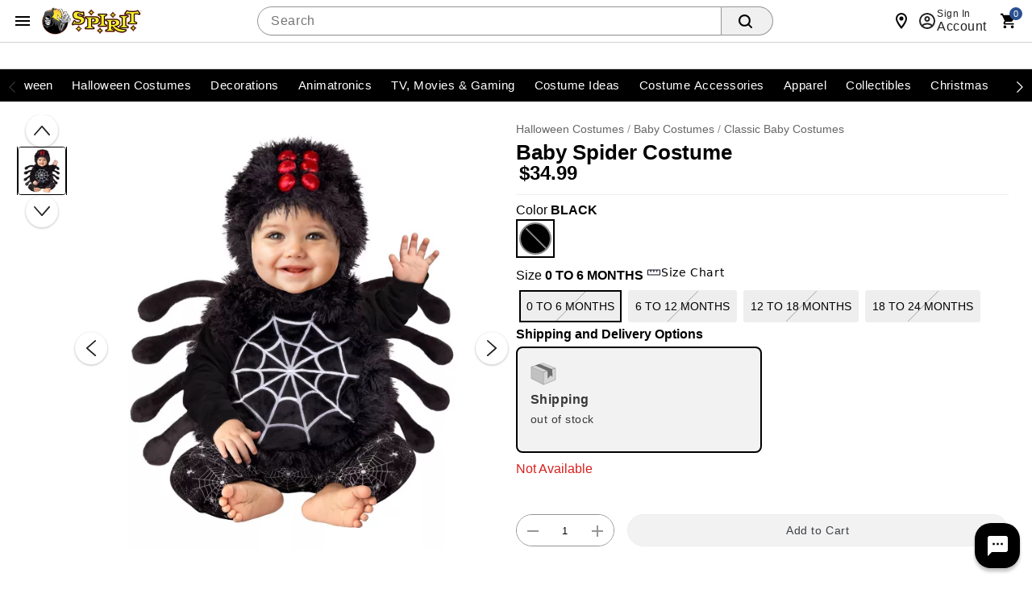

--- FILE ---
content_type: text/css
request_url: https://www.spirithalloween.com/css/spt-spirits.css
body_size: 14122
content:
body{background:#fff}header a, header a:visited{color:#fff}header .nav{background:#000}header .nav > li > .parent{background:0 0}.footer{background-color:#fff;margin:15px auto 18px;max-width:1200px;padding:0}.footer .subh3, .footer h3{font-size:18px;margin-bottom:13px;margin-right:13px;padding:0;text-align:left}.footer .footer-body .inner{border-left:1px solid #d9d9d9;margin-left:25px;padding-left:25px}.footer .footer-body ul{color:#999;font-size:0.8rem}.footer .footer-body ul li{list-style:none;margin-bottom:6px}.footer .footer-body ul li a{color:#999;text-decoration:none}.footer ul.social{margin-left:-13px}.footer ul.social li{cursor:pointer;display:inline-block;margin-left:13px}.footer .footer-copyright{background-color:#dbdbdb;color:#999;font-size:10px;margin-top:18px;padding-bottom:12px;padding-top:12px}a.button, button, button.button, button[type="submit"], input[type="button"], input[type="reset"], input[type="submit"]{-webkit-appearance:none;background:#f16531;border:0 none;border-collapse:collapse;border-radius:7px;color:#fff;cursor:pointer;font-size:18px;letter-spacing:0.03rem;margin:0;padding:4px 18px;text-align:center}[type="text"], input[type="email"], input[type="password"], input[type="search"], input[type="tel"], input[type="url"], textarea{-moz-border-radius:5px;-webkit-border-radius:5px;border:1px solid #ccc;border-radius:5px;min-height:31px;padding:7px 5px}.content_wrap{background-color:#fff}.content_wrap .body_wrap{background-color:#fff}#fixedLeftMarginContent{margin-right:600px;position:fixed;right:50%;top:128px}#fixedRightMarginContent{left:50%;margin-left:600px;position:fixed;top:128px}.refinementBar{background-color:#ccc;margin-bottom:15px;padding:13px}.refinementBar .sortby{float:left;position:relative;white-space:nowrap;z-index:4}.header{color:#666}.header .headerInner a, .header .headerInner a:focus, .header .headerInner a:visited{color:#666;text-decoration:none}.header #Header-Area3{pointer-events:none;position:absolute;z-index:1001}.header #Header-Area3 a{pointer-events:auto}body.desktop .header .secondaryUtility, body.desktop .header .utility{padding-left:204px}.header .utility{margin-top:15px}.header .utility .topNavIcons{clear:both;margin:6px 0 0;position:relative;right:-8px}.header .utility #utility-links{color:#000;float:left;margin-bottom:10px !important}.header .utility #utility-links li{display:inline-block;font-size:11px;font-weight:700;line-height:16px}body.desktop .header .utility #utility-links li a{border-right:1px solid #000;display:inline-block;font-weight:700;margin:10px 0;padding:0 9px 0 7px}.header .utility #utility-links li:last-child a{border-right:0 none}.header .utility #utility-links li#find-a-store a{background:url(/assets/images/cms/spt-headerfooter/icon-spirit-findstore.svg) no-repeat;background-size:22px 26px;border-right:0 none;margin-left:10px;padding:5px 0 5px 30px;text-transform:uppercase}body.notMobile .header .headerInner #live-chat a{background:url(/assets/images/cms/spt-headerfooter/icon-spirit-livechat.svg) no-repeat center left;background-size:17px 15px;font:12px arial, helvetica, sans-serif;padding-left:23px !important}body.desktop .header, body.tablet .header{position:relative}body.desktop .header #headerBottomContentWrap, body.desktop .header .headerInner, body.desktop .header .navInner{margin:0 auto;max-width:1200px;min-width:960px;position:relative}.header #Header-Area4, .header #Header-Area4-Tablet{display:inline-block;letter-spacing:0.01rem}body.desktop .header .searchDesktop{float:right;margin:6px 0 25px 1.04166667%}.header .searchDesktop .searchForm input#keyword{border-bottom-right-radius:0;border-right:0 none;border-top-right-radius:0;width:290px}.header .searchDesktop .searchForm input.searchButton{background:url([data-uri]) no-repeat 5px 5px #f16531;background-size:65%;border:none;border-radius:0 6px 6px 0;height:31px;padding:0;text-indent:-9999px;width:33px}.header .searchDesktop .cartButton{background:url([data-uri]) no-repeat 15px 3px;background-size:70%;height:31px;position:relative;width:50px}.header .searchDesktop .cartButton .cartIcon{display:inline-block;height:31px;width:100%}.header .searchDesktop .cartButton #item-count{-moz-border-radius:20px;-webkit-border-radius:20px;background-color:#f16531;border:solid 2px #fbf1e6;border-radius:20px;color:#fff;display:block;font-size:14px;font-weight:700;line-height:8px;padding:5px;position:absolute;right:-8px;text-align:center;text-indent:0;top:-7px}.header .searchDesktop .cartButton #headerItemLabel{display:none}.header #navContainer{background-color:#000}.header nav{background-color:#000;text-align:center}body.notMobile .header nav{margin:0 auto;max-width:1200px}body.notMobile .header nav .nav{display:block;height:40px;margin:0 auto;position:relative;width:100%}body.notMobile .header nav .nav > li{background-color:#000}body.notMobile .header nav .nav > li.hover > a{color:#e43e00}body.notMobile .header nav .nav > li .subnav li a{padding:10px 30px 0}body.notMobile .header nav .nav li a{color:#fff;display:inline-block;font-size:14px;font-weight:700;line-height:24px;padding:8px 10px;position:relative;text-transform:uppercase;width:100%}body.desktop .nav li, body.tablet .nav li{position:static}.nav li{position:relative}body.notMobile .header nav .nav > li.selected > a{color:#e43e00}body.notMobile .header nav .nav > li.hover > .subnav > ul > li.selected, body.notMobile .header nav .nav > li.selected > .subnav > ul > li.selected{background:#e43e00 none}body.notMobile .header nav .nav > li.hover > .subnav > ul > li:first-child, body.notMobile .header nav .nav > li.selected > .subnav > ul > li:first-child{background-image:none}body.notMobile .header nav .nav > li.hover > .subnav > ul > li, body.notMobile .header nav .nav > li.selected > .subnav > ul > li{background:url([data-uri]) no-repeat left center;background-size:1px 20px;max-width:140px;padding:0;width:auto}body.notMobile .header nav .nav > li.hover > .subnav > ul > li > a, body.notMobile .header nav .nav > li.selected > .subnav > ul > li > a{background:0 0;color:#fff;display:table-cell;font-size:12px;height:52px;line-height:normal;padding:7px 15px 0;text-align:center;text-transform:uppercase;vertical-align:middle}body.notMobile .header nav .nav > li.hover > .subnav > ul > li.hover > a, body.notMobile .header nav .nav > li.selected > .subnav > ul > li.hover > a{background-color:#e43e00;color:#fff;position:static}body.notMobile .header nav .nav > li.hover > a::after, body.notMobile .header nav .nav > li.selected > a::after{-moz-transform:rotate(45deg);-ms-transform:rotate(45deg);-o-transform:rotate(45deg);-webkit-transform:rotate(45deg);background-color:#f16531;bottom:-5px;content:" ";display:block;height:10px;left:50%;margin-left:-5px;position:absolute;transform:rotate(45deg);width:10px}body.notMobile .header nav .nav > li.hover > .subnav, body.notMobile .header nav .nav > li.selected > .subnav{background-color:#f16531;border-bottom:0 none;display:block;min-height:52px;position:absolute;right:0;width:100%;z-index:1000}body.notMobile .header nav .nav > li.hover > .subnav > ul, body.notMobile .header nav .nav > li.selected > .subnav > ul{-ms-flex-align:left;-webkit-align-items:left;-webkit-box-align:left;align-items:left;display:flex;flex-wrap:wrap;justify-content:left;left:0;position:static;right:0;width:100%}body.notMobile .header nav .nav > li.hover > .subnav > ul > li.afterHover, body.notMobile .header nav .nav > li.hover > .subnav > ul > li.afterSelected, body.notMobile .header nav .nav > li.selected > .subnav > ul > li.afterHover, body.notMobile .header nav .nav > li.selected > .subnav > ul > li.afterSelected{background-image:none}body.notMobile .header nav .nav > li.hover > .subnav > ul > li:nth-child(-n + 6) .subnav, body.notMobile .header nav .nav > li.selected > .subnav > ul > li:nth-child(-n + 6) .subnav{left:0 !important;right:auto}body.notMobile .header nav .nav > li.hover > .subnav > ul > li.hover, body.notMobile .header nav .nav > li.selected > .subnav > ul > li.hover{background:#e43e00 none;position:relative}body.notMobile .header nav .nav > li.hover > .subnav > ul > li.hover > a:hover, body.notMobile .header nav .nav > li.selected > .subnav > ul > li.hover > a:hover{color:#fff}body.notMobile .header nav .nav > li.hover > .subnav > ul > li.hover.hasSubs > a::after, body.notMobile .header nav .nav > li.selected > .subnav > ul > li.hover.hasSubs > a::after{-moz-transform:rotate(45deg);-ms-transform:rotate(45deg);-o-transform:rotate(45deg);-webkit-transform:rotate(45deg);background-color:#fff;bottom:-5px;content:" ";display:block;height:10px;left:50%;margin-left:-5px;position:absolute;transform:rotate(45deg);width:10px}body.notMobile .header nav .nav > li.hover > .subnav > ul > li.hover .subnav, body.notMobile .header nav .nav > li.selected > .subnav > ul > li.hover .subnav{-moz-box-shadow:0 3px 5px -1px rgba(0, 0, 0, 0.75);-webkit-box-shadow:0 3px 5px -1px rgba(0, 0, 0, 0.75);background:#fff none;box-shadow:0 3px 5px -1px rgba(0, 0, 0, 0.75);display:block;left:auto;max-width:450px;min-width:400px;padding:15px 0 15px 15px;position:absolute;right:0;text-align:left;top:52px}body.notMobile .header nav .nav > li.hover > .subnav > ul > li.hover .subnav ul, body.notMobile .header nav .nav > li.selected > .subnav > ul > li.hover .subnav ul{left:0;overflow:hidden;position:static;right:0;width:100%}body.notMobile .header nav .nav > li.hover > .subnav > ul > li.hover .subnav ul li, body.notMobile .header nav .nav > li.selected > .subnav > ul > li.hover .subnav ul li{color:#4f4f4f;float:left;padding:0;text-align:left;width:49%}body.notMobile .header nav .nav > li.hover > .subnav > ul > li.hover .subnav ul li a, body.notMobile .header nav .nav > li.selected > .subnav > ul > li.hover .subnav ul li a{color:#4f4f4f;font-size:12px;font-weight:400;line-height:1.3;padding:4px 15px 4px 5px;text-transform:none}body.notMobile .header nav .nav > li.hover > .subnav > ul > li.hover .subnav ul li a:hover, body.notMobile .header nav .nav > li.selected > .subnav > ul > li.hover .subnav ul li a:hover{text-decoration:underline}body.desktop .nav{padding-left:188px}#leftnav ul.leftNav li a, #leftnav ul.leftNav li a:visited, #leftnav ul.leftNav li span{color:#fff;margin-bottom:15px;text-decoration:none}#leftnav ul.leftNav li.active > a, #leftnav ul.leftNav li.active > span, #leftnav ul.leftNav li.hilite > a, #leftnav ul.leftNav li.hilite > span{color:#ffe30f}#leftnavShadow{background:#000;bottom:0;display:block;left:0;position:absolute;top:0;vertical-align:top;width:20.52%}.footer h3{color:#666;font-family:Arial, Helvetica, sans-serif;font-size:14px;font-weight:700;text-transform:uppercase}.footer .email-signup-container{background-color:#dbdbdb;margin-bottom:18px;padding-bottom:18px;padding-top:18px}.footer .email-signup-container input{margin-bottom:0}ul.breadcrumb{border-bottom:1px solid #d9d9d9;color:#999;padding:10px 0}body.mobile .header .searchForm input#keyword, body.tablet .header .searchForm input#keyword{float:left}body.mobile .header .searchForm input, body.tablet .header .searchForm input{float:right}body.mobile .header .searchForm #keyword, body.tablet .header .searchForm #keyword{width:70%}body.tablet .header .searchForm{padding:16px 20px 5px;width:100%}ul.breadcrumb li{color:#999}ul.breadcrumb li a{color:#666}ul.breadcrumb li.crumb:last-child{color:#000}ul.breadcrumb li.crumb.first{color:#999}ul.breadcrumb li.crumb.last{color:#333}ul.breadcrumb li.delim{border-bottom:5px solid transparent;border-left:5px solid #999;border-top:5px solid transparent;height:0;left:1px;position:relative;top:1px;width:0}.badge-wrapper .badge{box-sizing:border-box;color:#000;display:inline-block;font-size:15px;text-align:center;text-transform:uppercase;width:100%}#leftnav{background-color:#666;font:700 14px Arial, Helvetica, sans-serif}#leftnav ul.leftNav li .sub-cat{padding-right:17px}#leftnav ul.leftNav li .sub-cat li{border-bottom:1px solid #666;margin-bottom:7px}#leftnav > .inner{padding:0 15px}#leftnav > .inner .catalog-nav{padding-top:15px}#leftnav #refinement-wrapper{color:#fff;font-size:12px;margin:0 -15px;max-width:none !important;padding:10px}#leftnav .sub-cat{background-color:#444;margin:0 -15px 10px;padding-bottom:0;padding-top:10px}#leftnav #refinement-wrapper .current-category{color:#ffe30f;font:700 16px Arial, Helvetica, sans-serif;padding:14px 10px;text-transform:uppercase}#leftnav ul.leftNav li .sub-cat li:last-of-type{border-bottom:0 none;margin-bottom:9px}#leftnav ul.leftNav li .sub-cat li a, #leftnav ul.leftNav li .sub-cat li a:visited, #leftnav ul.leftNav li .sub-cat li span{margin-bottom:7px}#leftnav ul.leftNav li.active{color:#ffe30f;list-style:square}body.desktop .thumbnail-wrapper .three.columns:nth-child(4n + 1){clear:left}.thumbnail-wrapper{margin-left:-15px}body.notMobile.hasLeftNav .template-lnav-left{background:#666}.product{margin-bottom:20px;margin-left:15px;text-align:left}.product .name{color:#000;font-size:16px;padding-bottom:0;padding-top:9px}.product .price{color:#000;font-size:15px;padding-top:4px}.product .price a{color:#333;text-decoration:none}a, a:visited{color:#333;cursor:pointer;outline:0;text-decoration:underline}#colorbox{background-color:#f16531}select{-moz-border-radius:6px;-webkit-border-radius:6px;border:1px solid #ccc;border-radius:6px}h1{color:#444;font-size:28px;letter-spacing:0.03rem;margin-bottom:15px;text-transform:uppercase}div.badge-wrapper .badge{font-size:14px}div.badge-wrapper .online-only{background-color:#9d9d9d;color:#fff;padding:4px 0}.hide{display:none}.product .name a{color:#000}.product .price .display-price, .product .price a{color:#f16531}body#search #recently-viewed-items, body#thumbnail #recently-viewed-items{margin-top:25px}.hiddenCategory, .refinementCategory-Color{display:none}#refinement-wrapper .sortOption a.refinementExpanderTrigger{color:#ffe30f}.pr-review-snapshot-block.pr-review-snapshot-block-cons, .pr-review-snapshot-block.pr-review-snapshot-block-pros, .product .p-w-r .pr-category-snippet__total, .product .p-w-r .pr-snippet-rating-decimal, .product-info .p-w-r .pr-snippet-rating-decimal{display:none}.product .p-w-r, .product .p-w-r .pr-category-snippet{display:flex;margin:0}.p-w-r .pr-star-v4-0-filled{background-image:url([data-uri]) !important}.p-w-r .pr-star-v4-25-filled{background-image:url([data-uri]) !important}.p-w-r .pr-star-v4-75-filled{background-image:url([data-uri]) !important}.p-w-r .pr-star-v4-100-filled{background-image:url([data-uri]) !important}.p-w-r .pr-snippet .pr-snippet-stars-png .pr-star-v4{height:16px;padding:0;width:16px}#universalcart{background-color:#fff;border:#f16531 solid 2px;display:none;padding:0;position:absolute;right:0;text-align:left;top:0;width:400px;z-index:1002}#universalcart .inner.count{background-color:#f16531;min-height:40px;padding:5px 15px 15px}#universalcart .inner.count h3{color:#fff;font-size:14px;font-weight:700;margin-bottom:5px;text-transform:uppercase}#universalcart .inner.count .close{right:0;top:13px}#universalcart .inner.count .close span{background:url([data-uri]) no-repeat 5px 0;background-size:20px;display:inline-block;text-indent:-9999px;width:36px}#universalcart .inner.count .common-message{color:#fff}#universalcart .inner.scroll{height:auto;max-height:317px;overflow:auto}#cboxLoadedContent{background-color:#fff;border:solid 10px #f16531;box-sizing:content-box;margin-top:0 !important}#cboxClose{background:#f16531 url([data-uri]) no-repeat 7px 0 !important;background-size:19px 19px;border-radius:0 0 0 10px;padding:5px 0 0;right:10px;text-indent:-9999px;width:46px}.prodEns h1, .quicklookMiniproduct h1{color:#000;font-size:26px;letter-spacing:0;margin-bottom:10px;text-transform:none}.item-pricing, .quicklookMiniproduct .item-pricing{color:#f16531;font-size:16px;letter-spacing:0.03rem;margin-bottom:15px;text-transform:uppercase}#cboxContent .item-no, .item-style{font-size:12px}.quicklookMiniproduct .VariantMatrix#product-attributes{background-color:#fff;border:0 solid #d9d9d9;padding:15px 0}.VariantMatrix .common-error{background:url([data-uri]) no-repeat 0 1px;background-size:15px 15px;padding:0 0 3.75px 20px}.VariantMatrix .productVariant_wrap{margin-bottom:5px}.VariantMatrix .productVariant_wrap .variantSelectWrap{display:inline-block;margin:0 15px 0 0}#product-attributes div.variant select{float:left;width:225px}.VariantMatrix .productVariant_wrap .variantSelectWrap select{margin:0}product-attributes .quantity_wrap label{font-size:11px;font-weight:700;line-height:2.3}#product-attributes .quantity_wrap input{border:solid 1px #d9d9d9;border-collapse:collapse;border-radius:5px;height:25px}.quicklookMiniproduct .quantity_wrap .quantity-error{color:#d31800}.add-item-container button, .add-to-cart button, button[type="submit"].add-to-cart{background:#f16531;border-radius:10px;color:#fff;font:20px/20px;letter-spacing:0.03rem;text-transform:uppercase}.add-item-container button span.icon, .add-to-cart button span.icon, button[type="submit"].add-to-cart span.icon{background:url([data-uri]) no-repeat 0 0;display:inline-block;height:15px;width:25px}.product #product-attributes{margin-top:15px}.product #product-attributes div.variant{margin-bottom:5px;padding-bottom:0}body#ensemble .breadcrumb, body#product .breadcrumb{border:none;display:inline-block;float:left;margin:0;padding:7px 0}.productImage_wrap .productAltImages_wrap li img{height:auto;vertical-align:bottom;width:100%}.js_preOrderMsg{clear:both;color:#24950f;font-size:12px;padding-bottom:10px}#product-attributes{margin-bottom:15px;width:100%}#product-attributes div.variant .productVariant_wrap .label{margin-right:10px}#product-attributes .quantity_wrap label{font-size:11px;font-weight:700;line-height:2.3}#product-attributes .js_invThreshold{color:red;float:left;font-size:12px;font-weight:700;padding-top:2px}.add-to-wish-list{line-height:50px;text-align:center}.add-to-wish-list a{text-transform:uppercase}.add-to-wish-list a .icon{display:inline-block;height:15px;position:relative;top:2px;width:20px}body.prodEns.desktop .breadcrumb{padding:27px 0 7px}.js_preOrderMsg, .preOrderMsg{color:#24950f;font-size:17px;letter-spacing:0.03rem;text-transform:uppercase}.add-to-wish-list a, .styled-link{color:#666;font-size:13px;letter-spacing:0.03rem;text-transform:uppercase}.add-to-wish-list a .icon, .styled-link .icon{background:url([data-uri]) no-repeat}.product-info .block.block--left.flex-row{align-items:center;margin-top:10px}.product-info .rating{align-items:center}.product-info .pr-snippet-review-count, .product-info .pr-snippet-write-review-link{align-items:center;display:flex;height:16px !important;line-height:1;margin:0 !important;padding:0 8px 0 8px !important}.product-info .pr-snippet-review-count{border-right:1px solid #d9d9d9}.pr-snippet-review-count, .pr-snippet-write-review-link, .product-info [itemprop="reviewCount"]{align-items:center;display:flex}.p-w-r .pr-snippet-stars-reco-inline.pr-snippet-compact .pr-snippet-read-and-write, .p-w-r .pr-snippet-stars-reco-inline.pr-snippet-minimal .pr-snippet-read-and-write, .p-w-r .pr-snippet-stars-reco-inline.pr-snippet-minimal .pr-snippet-read-write, .p-w-r .pr-snippet-stars-reco-inline.pr-snippet-minimal .pr-snippet-stars-container, .product-info .p-w-r .pr-snippet .pr-snippet-stars-png{display:flex;margin:0}.product-info .p-w-r .pr-rating-stars{align-items:center;display:flex}#containerMain{max-width:none}.pagination-next-enabled a{border-bottom:12px solid transparent;border-left:12px solid #000;border-top:12px solid transparent;height:0;width:0}.pagination-next-enabled a span{display:none}.pagination-previous-enabled a{border-bottom:12px solid transparent;border-right:12px solid #000;border-top:12px solid transparent;height:0;width:0}.pagination-previous-enabled a span{display:none}.discount{color:red}body.tablet .footer ul.social li{margin-right:5px}body.tablet .header #headerBottomContentWrap, body.tablet .header .headerInner, body.tablet .header .navInner{margin:0 auto;max-width:1200px;position:relative}body.tablet .header .headerInner{min-height:110px}.header #Header-Area3-Tablet{left:10px;position:absolute;top:7px;z-index:1001}body.tablet .header nav .nav > li > .subnav li a{font-size:10px !important}body.tablet .header .utility{float:right;margin-right:0 !important;margin-top:45px;text-align:right;width:45% !important}body.tablet .header .utility .topNavIcons{float:right;margin-top:3px;right:0;z-index:1002}.header .utility .topNavIcons > li{height:48px;width:48px}.header .utility .topNavIcons .stores.icon{background:url(/assets/images/cms/spt-headerfooter/icon-touch-spirit-stores.svg) no-repeat;margin-right:12px}.header .utility .topNavIcons .toggle.icon{background:url(/assets/images/cms/spt-headerfooter/icon-touch-spirit-more.svg) no-repeat;position:relative}.header .utility #topNav .menuContent{background:#dbdbdb;display:none;font-size:18px;line-height:28px;padding:7px;position:absolute;right:0;top:61px;width:250px;z-index:700}.header .utility #topNav .menuContent ul{float:none;font-size:18px;margin:0;text-transform:uppercase;white-space:nowrap}.header .utility #topNav .menuContent ul li{display:list-item}.header .utility #topNav .menuContent ul li a{border-left:0 none;color:#000;display:inline-block;padding:0 8px 5px;text-indent:0;vertical-align:middle}.header .utility #topNav .menuContent ul li a:visited{color:#000}body.tablet .header .utility #topNav .menuContent ul li a{padding:8px}body.tablet .header .columns.secondaryUtility{margin-top:-10px;padding-left:9px}body.tablet .header #Header-Area4, body.tablet .header #Header-Area4-Tablet{position:absolute;right:0;text-align:right;top:12px;width:60%}body.tablet .header .searchDesktop{margin:5px 0 10px 1.04166667%}body.tablet .header .searchDesktop .searchForm{padding:15px 5px 5px}body.tablet .header .searchDesktop .searchForm input#keyword{width:94%}body.tablet .header .searchDesktop .searchForm input.searchButton{float:left}body.tablet .header nav .nav > li > a{font-size:13px !important}body.tablet .footer .footer-body .inner{margin-left:0;padding-left:20px}body.tablet #leftnav ul.leftNav li a, body.tablet #leftnav ul.leftNav li a:visited, body.tablet #leftnav ul.leftNav li span{font-size:12px}.arr-right{-moz-transition:transform 0.5s;-ms-transition:transform 0.5s;-o-transition:transform 0.5s;-webkit-transition:transform 0.5s;border:solid currentColor;border-width:0 0.2em 0.2em 0;color:inherit;display:inline-block;float:right;margin-top:15px;padding:0.2em;transform:rotate(-45deg);transition:transform 0.5s}.cross{background:currentColor;float:right;height:14px;position:relative;right:3%;top:12px;width:2px}.cross:after{background:currentColor;content:"";height:2px;left:-6px;position:absolute;top:6px;width:14px}body.mobile .footer .subh3, body.mobile .footer h3{margin-bottom:8px}body.mobile .footer .email-signup-container{padding-left:2.5%;padding-right:2.5%}body.mobile .footer .footer-body{padding-left:6%;padding-right:6%}body.mobile .footer .footer-body .inner{border-left:0 none;margin-bottom:20px;margin-left:0;padding-left:0}body.mobile .footer ul.social{text-align:center}body.mobile .header{background-color:#fff;padding-top:0}body.mobile .header .headerInner{background-color:#fff;position:fixed;width:100%;z-index:999}body.mobile .header #headerBottomContentWrap{padding-top:128px}.header #Header-Area3-Mobile{margin:0 auto;position:relative;width:170px;z-index:999}.header #Header-Area3-Mobile img{display:block;height:41px;margin:12px auto 0;width:144px}body.mobile .header .utility{position:absolute;right:0;text-align:right;top:10px;z-index:502}body.mobile .header .utility .topNavIcons{border-bottom:1px solid #d9d9d9;float:none;height:50px;left:0;position:absolute !important;top:0;width:100%}body.mobile .header .utility{margin:0 !important;position:static;width:100% !important;z-index:initial}body.mobile .header .utility .topNavIcons .mobileMenu{background:url([data-uri]) no-repeat;height:24px;left:10px;margin:12px 11px 0;position:absolute;top:0;width:4%}body.mobile .header .utility .topNavIcons .mobileMenu #toggleMenu{height:24px;width:24px}body.mobile .header .utility .topNavIcons .stores.icon{background:none 50%;height:24px;left:13.5%;margin-right:0;margin-top:8px;position:absolute;text-align:center;top:1px;width:5%}body.mobile .header .utility .topNavIcons .stores.icon a{background:url([data-uri]) no-repeat;height:24px;margin:0 auto;padding:5px;width:14px}body.mobile .header .utility .topNavIcons .account.icon{background:none 50%;height:24px;margin-right:0;margin-top:14px;position:absolute;right:14%;text-align:center;top:0;width:5%}body.mobile .header .utility .topNavIcons .account.icon a{background:url([data-uri]) no-repeat;height:24px;margin:0 auto;width:15px}body.mobile .header .utility .topNavIcons .cart.icon{background:none 50%;height:24px;margin-right:0;margin-top:14px;position:absolute;right:4.5%;text-align:center;top:0;width:7%}body.mobile .header .utility .topNavIcons .cart.icon a{background:url([data-uri]) no-repeat;height:24px;margin:0 auto;width:19px}body.mobile .header .utility .topNavIcons .cart.icon a span#iconItemCount{top:-9px}.header .utility .topNavIcons .account.icon{background:url(/assets/images/cms/spt-headerfooter/icon-touch-spirit-account.svg) no-repeat;margin-right:9px}.header .utility .topNavIcons .cart.icon{background:url(/assets/images/cms/spt-headerfooter/icon-touch-spirit-cart.svg) no-repeat;margin-right:2px;overflow:visible}.header .utility .topNavIcons .cart.icon a span#iconItemCount{background-color:#f16531;border:solid 2px #fbf1e6;border-radius:20px;color:#fff;display:block;font-size:14px;font-weight:700;left:50%;line-height:8px;margin-left:-2px;padding:5px;position:absolute;text-align:center;text-indent:0;top:-2px}.header .utility .topNavIcons a{display:block;text-indent:-9999px}body.mobile .header .utility .topNavIcons a{display:block;height:48px;overflow:hidden;text-indent:9999px}body.mobile .header .columns.secondaryUtility{color:#6a7076;font-size:14px;font-weight:700;margin-left:0 !important;margin-right:0 !important;padding:1px 3px 7px;text-align:center;width:100% !important}body.mobile .header .searchDesktop{background:#fff;display:block;margin-top:5px;padding:0 1.6%;width:100%}body.mobile .header .searchDesktop #headerSearch{margin:5px 0;overflow:hidden}body.mobile .header .searchDesktop .searchForm input#keyword{-webkit-appearance:none;border-radius:0;border-right:1px solid #ccc;float:left;margin-left:3%;width:86%}body.mobile .header .searchDesktop .searchForm input.searchButton{background:url([data-uri]) no-repeat 45% 49%;float:left;margin-left:1%;width:7%}body.mobile .header #navContainer{background-color:transparent}body.mobile .header nav{background:0 0;min-height:105px;text-align:left;z-index:1000}body.mobile .header nav ul#secondary-nav{background:#fff;display:none;margin:0;width:300px}body.mobile .header nav .nav{background-color:#fff;display:block;height:auto;margin:0 auto}body.mobile .header nav li{border-bottom:1px solid #c3c3c3}body.mobile .header nav li.mobileLevel1Header{background-color:#f2f2f2}body.mobile .header nav li.mobileLevel1Header span{color:#444;font:20px/40px "Helvetica Neue", HelveticaNeue, Helvetica, Arial, sans-serif;height:40px;margin:0;padding:0 3%;text-transform:uppercase}body.mobile:not(.show-shop) .header nav .nav li .subnav{position:static}body.mobile .header nav li a{background-color:#fff;color:#444;display:flex;font-size:15px;font-weight:400;line-height:40px;margin:0;min-height:40px;padding:0 10px;text-transform:uppercase;width:100%}body.mobile .header nav li .subnav{-webkit-box-shadow:none;background:inherit;background-color:#fff;border:none;box-shadow:none;height:100%;left:100%;overflow:scroll;position:fixed;top:0;width:100%}body.mobile .header nav li .subnav li a{background:inherit;color:#444;padding:0 10px 0 10px !important}body.mobile .header nav li .subnav li .subnav{left:auto;position:relative;width:auto}body.mobile .header nav li .subnav li .subnav li{padding:0}body.mobile .header nav li.hover > a{background-color:transparent;color:#f16531 !important;font-weight:700}body.mobile .header nav li.hover > a:hover{background:#bdbdbd;color:#f16531 !important;font-weight:700}body.mobile .header nav li .subnav li.hover{background:#999}body.mobile .header nav li .subnav li.hover > a .cross{background:0 0}body.mobile .header nav li.hover > a.parent{background-color:#bdbdbd}body.mobile .header nav li.hover > a .cross{background:0 0}body.mobile .header nav li .subnav li{float:none;padding:0;width:100%}body.mobile .cross{top:12px}body.mobile .header nav li .subnav .subnavHdr{background-color:#f2f2f2;border-bottom:1px solid #c3c3c3;display:inline-block}body.mobile .header nav li .subnav .subnavHdr li{border-bottom:0;padding:0 10px}body.mobile .header nav li .subnav .subnavHdr .subnavHdrTitle{color:#444;float:left;font:20px/40px "Helvetica Neue", HelveticaNeue, Helvetica, Arial, sans-serif;height:40px;margin:0;text-transform:uppercase;width:auto}body.mobile .header nav li .subnav .subnavHdr .subnavHdrBack{float:right;width:auto}body.mobile .header nav li .subnav .subnavHdr .subnavHdrBack a{background-color:inherit;color:#444;padding-right:0;white-space:nowrap}body.mobile .header nav li .subnav li .subnav li a{background:#e0e0e0;padding-left:25px !important;text-transform:none}body.mobile .content_wrap.container{margin-top:0}html.show-shop{height:100%;overflow:hidden}body.mobile.show-shop{height:100%;overflow:hidden}body.mobile #shop-side{-webkit-overflow-scrolling:touch;-webkit-transform:translateX(-100%);-webkit-transition:-webkit- transform 0.3s ease;background-color:#fff;font-size:15px;height:calc(100% - 55px);margin-top:0;overflow:scroll;padding:0 0 20px;position:fixed;top:55px;transform:translateX(-100%);transition:transform 0.3s ease;width:100%;z-index:9998}body.mobile.show-shop #shop-side{-webkit-transform:translateX(0);-webkit-transition:-webkit- transform 0.3s ease;background-color:#fff;transform:translateX(0);transition:transform 0.3s ease}body.mobile.show-shop #shop-side.sub{-webkit-overflow-scrolling:touch;-webkit-transform:translateX(-100%);-webkit-transition:-webkit- transform 0.3s ease;overflow:visible;transform:translateX(-100%);transition:transform 0.3s ease}body.mobile.show-shop #shop-side.sub.closeSub{-webkit-overflow-scrolling:touch;-webkit-transform:translateX(-200%);-webkit-transition:-webkit- transform 0.3s ease;overflow:visible;transform:translateX(-200%);transition:transform 0.3s ease}body.mobile .shop-side-closer{-webkit-transition:opacity 0.3s ease;left:0;opacity:0;transition:opacity 0.3s ease}body.mobile.show-shop .shop-side-closer{background:#fff;bottom:0;display:block;left:0;opacity:1;position:fixed;right:0;top:55px;z-index:9998}body.mobile span#mobileMenuIconOpen.mobileMenuIcon{visibility:hidden}body.mobile.show-shop span#mobileMenuIconOpen.mobileMenuIcon{background-color:#fff;float:none;height:50px;left:0;position:fixed;top:0;visibility:visible;width:50px;z-index:9999}body.mobile.show-shop span#mobileMenuIconOpen.mobileMenuIcon:before{-moz-border-radius:10px;-moz-box-shadow:none;-moz-transform:rotate(-45deg);-ms-transform:rotate(-45deg);-o-transform:rotate(-45deg);-webkit-border-radius:10px;-webkit-box-shadow:none;-webkit-transform:rotate(-45deg);background:#333;border-radius:10px;box-shadow:none;content:"";display:block;height:2px;left:17px;position:absolute;top:23px;transform:rotate(-45deg);width:22px}body.mobile.show-shop span#mobileMenuIconOpen.mobileMenuIcon:after{-moz-border-radius:10px;-moz-box-shadow:none;-moz-transform:rotate(45deg);-ms-transform:rotate(45deg);-o-transform:rotate(45deg);-webkit-border-radius:10px;-webkit-box-shadow:none;-webkit-transform:rotate(45deg);background:#333;border-radius:10px;box-shadow:none;content:"";display:block;height:2px;left:17px;position:absolute;top:23px;transform:rotate(45deg);width:22px}body.mobile ul.breadcrumb{margin-left:5px}body.mobile ul.breadcrumb li.display-mobile{display:inline-block !important}a.button:hover, button.button:hover, button:hover, input[type="button"]:hover, input[type="reset"]:hover, input[type="submit"]:hover{text-decoration:none}body.mobile .badge-wrapper{margin:10px 0 3px}body.mobile .thumbnail-wrapper .three.columns:nth-child(2n + 1){clear:left}body.mobile .product .name{font-size:16px}.description-container .badge-wrapper .badge, .quicklookMiniproduct .badge-wrapper .badge{float:left;margin-right:8px;width:120px}.VariantMatrix#product-attributes{border:solid 1px #fff;margin:0 0 15px;padding:0}header .searchDesktop .searchForm input.searchButton{background:url([data-uri]) no-repeat 5px 5px #f16531;background-size:65%;border:none;border-radius:0 6px 6px 0;height:31px;padding:0;text-indent:-9999px;width:33px}body.mobile .description-container .badge-wrapper .badge, body.mobile .quicklookMiniproduct .badge-wrapper .badge{float:left;margin-left:0.75%;margin-right:0.75%;width:48.5%}body.mobile .description-container .badge-wrapper{float:none}body.mobile .VariantMatrix#product-attributes, body.mobile.QuickLookVariantMatrix#product-attributes{padding:2.5% 0}body#product.mobile h1, body.moble .quicklookMiniproduct h1{font-size:21px}.header .signed .signout, .header .signed .welcome-message{float:left;margin:6px 6px 6px 0}.sign-out-link{display:block;text-align:left}body.mobile ul#categoryBreadcrumb li.first{display:inline}#universalcart .inner.scroll .item{padding:18px 15px 0}#universalcart .inner.scroll .item .actionLinks{border-bottom:1px solid #cfcfcf;font-size:12px;padding-bottom:13px}#universalcart .inner.scroll .item .actionLinks a{color:#f16531}#universalcart .productInfo .total{color:#444;font-weight:700}#universalcart .subtotal{border-top:2px solid #f16531;font-size:16px;font-weight:700;padding:20px 0;text-align:right}#universalcart .totals{padding:0 15px 15px}#universalcart .totals a, #universalcart .totals a:visited{color:#fff}#universalcart .totals a.button span{display:inline-block;float:none;text-align:center}#universalcart .totals a.button span:after{border:6px transparent solid;border-left-color:#fff;border-right-width:0;content:"";display:inline-block;margin-left:5px}#universalcart .productImage{border-bottom:0;float:left;margin-right:10px}#universalcart .productImage img{display:block;overflow:hidden}#universalcart .productInfo{color:#666;padding-left:94px}#universalcart .productInfo .color, #universalcart .productInfo .links, #universalcart .productInfo .name{display:block}spencers -- > #universalcart{background-color:#fff;border:0;display:none;padding:10px 0 0;position:absolute;right:0;text-align:left;top:97px;width:450px;z-index:1000}body.mobile #universalcart{width:100%}#universalcart #ifr{position:absolute;top:0;z-index:-1}#universalcart .actionLinks{margin-top:15px}#ifr{left:7px;position:absolute;top:0;z-index:-1}#universalcart .close{position:absolute;right:10px;top:10px}#universalcart a.button{padding:15px 0;text-align:center;width:100%}#universalcart .totals a{float:left}#universalcart .totals span{float:right;text-align:right}#universalcart .close span{display:none}#universalcart .count a{color:#000;font-weight:700;text-decoration:underline}#universalcart .productInfo .color, #universalcart .productInfo .total{font-size:12px}#universalcart .productInfo .name{color:#444;font-size:14px;font-weight:700}#universalcart .productInfo .name a, #universalcart .productInfo .name a:focus, #universalcart .productInfo .name a:visited{color:#444}#universalcart .productInfo p{margin-bottom:2px}#universalcart .productInfo .color .colorInfo{margin-right:14px}#universalcart .productInfo label{font-weight:700;margin-bottom:0}#universalcart .actionLinks a{font-weight:700;text-transform:uppercase}#universalcart .actionLinks span{color:#cfcfcf;padding:0 19px}#universalcart .subtotal label{margin-right:10px}.image-scale{height:auto;width:100%}.msrp-price{color:#999;font-weight:400;text-decoration:line-through}.layerInner{padding:20px}body.desktop #cboxWrapper .container{max-width:inherit;min-width:inherit}#subscribeLayerWrap h1{clear:both;display:inline-block;float:left;line-height:34px;white-space:pre-wrap}#subscribeFormWrap{float:left;width:100%}.nav > li > a{display:block}body.desktop .nav, body.tablet .nav{margin-left:0;margin-right:0}body.desktop .nav ul, body.tablet .nav ul{list-style:none;margin-bottom:0;width:100%}body.desktop .nav li ul, body.tablet .nav li ul{position:absolute;right:-9999px}body.desktop .nav > li > .subnav, body.tablet .nav > li > .subnav{display:none}body.desktop .nav > li.hover > .subnav, body.tablet .nav > li.hover > .subnav{background:#fff;border-bottom:10px solid #000;display:block;list-style:none;margin-bottom:0;position:absolute;right:0;width:100%;z-index:1000}body.desktop .nav > li.hover > .subnav ul, body.tablet .nav > li.hover > .subnav ul{float:left;position:relative;right:0;width:33.3%}body.desktop .nav > li.hover > .subnav ul li, body.tablet .nav > li.hover > .subnav ul li{float:none;width:100%}fieldset{border:none;margin:0;padding:0}.formFieldContainer{position:relative}.formFieldContainer input[type="email"], .formFieldContainer input[type="password"], .formFieldContainer input[type="tel"], .formFieldContainer input[type="text"], .formFieldContainer select, .formFieldContainer textarea{display:inline;margin:5px 0}input[type="checkbox"]{-moz-border-radius:3px;-webkit-border-radius:3px;border-radius:3px;display:inline}.display-desktop, .display-desktop-inline, .display-mobile, .display-mobile-inline, .display-tablet, .display-tablet-inline{display:none !important}ul.breadcrumb li.delimleft{border-bottom:5px solid transparent;border-right:5px solid #999;border-top:5px solid transparent;height:0;left:-1px;position:relative;top:1px;width:0}div.breadcrumb{border-bottom:1px solid #d9d9d9}.item-style, .quicklookMiniproduct .item-no{color:#666}body#basket.tablet .actionButtons{float:right}body#basket.tablet .productImage img{max-width:100%}body.tablet#basket .editLinks{clear:both;display:block;float:left}body.tablet .breadcrumb ul.breadcrumb{display:inline}body.mobile .cartButton, body.mobile .cmstopNav, body.tablet .cartButton, body.tablet .cmstopNav{display:none}body.tablet #signInContainer{margin-top:0;text-align:left}body.tablet #signInContainer .welcomeInfo{display:none !important;overflow:hidden;position:absolute;right:120px;top:0}body.tablet header .utility .topNavIcons .account, body.tablet header .utility .topNavIcons .cart, body.tablet header .utility .topNavIcons .search, body.tablet header .utility .topNavIcons .stores, body.tablet header .utility .topNavIcons .toggle{cursor:pointer;display:inline-block;height:48px;text-align:center;top:0;width:48px;z-index:500}body.tablet .header .utility .account.icon a, body.tablet .header .utility .cart.icon a{height:48px;width:48px}body#basket.desktop .item .item-cell.price, body#basket.desktop .item .item-cell.qty, body#basket.desktop .item .item-cell.total, body#basket.tablet .item .item-cell.price, body#basket.tablet .item .item-cell.qty, body#basket.tablet .item .item-cell.total{font-size:13px;font-weight:700}@media (min-width: 600px) and (max-width: 800px){body.tablet .footer ul.social{width:200px}}@media only screen and (min-width: 810px) and (max-width: 820px){body#basket.tablet .headings .heading-cell.first{width:59%}body#basket.tablet .headings .heading-cell.price{width:15%}body#basket.tablet .headings .heading-cell.qty{text-align:center;width:8%}body#basket.tablet .headings .heading-cell.last{width:13%}body#basket.tablet .item .item-cell.productDetails{width:43%}body#basket.tablet .item .item-cell.price{text-align:center;width:12%}body#basket.tablet .item .item-cell.qty{text-align:center;width:8%}body#basket.tablet .item .item-cell.last{text-align:center;width:9%}}@media only screen and (min-width: 600px) and (max-width: 768px){body#basket.tablet .headings{margin-top:15px}body#basket.tablet .headings .heading-cell.first{width:56%}body#basket.tablet .headings .heading-cell.price{width:17%}body#basket.tablet .headings .heading-cell.qty{width:8%}body#basket.tablet .headings .heading-cell.last{width:14%}body#basket.tablet .item .item-cell.productDetails{width:31%}body#basket.tablet .item .item-cell.price{text-align:center;width:15%}body#basket.tablet .item .item-cell.qty{padding-left:8px;width:6%}body#basket.tablet .item .item-cell.last{text-align:center;width:12%}}body.mobile .alsoLike{padding-top:10px}body#basket.mobile div.breadcrumb{padding-bottom:10px}body#basket.mobile .breadcrumb{margin-bottom:0}body#basket.mobile .breadcrumb .crumb{margin-bottom:0}body#basket.mobile .headings, body#orderDetail.mobile .headings{display:none}body.mobile .paypalExpress{display:block;float:none;text-align:center}body#basket.mobile .editLinks a, body#basket.mobile .editLinks button{font-size:11px;margin:0 0 5px;padding:12px 0}body#basket.mobile .item .editLinks span{padding:0 8px}body#basket.mobile .last{text-align:left}body#basket.mobile .item{margin-bottom:0;margin-top:15px}body.mobile#basket .item .productImage, body.mobile#orderDetail .item .productImage{display:inline-block;float:left;height:110px;margin:0 .5rem 0 0;width:110px}body.mobile#basket .productDetails, body.mobile#orderDetail .productDetails, body.mobile#orderDetail .productPrice, body.mobile#orderDetail .productQty{display:inline-block;float:right;width:60%}body#basket.mobile #basketBottomOrderSummary{float:right;width:100%}body#basket.mobile #basketBottomOrderSummary .actionButtons{margin-left:15px;text-align:center}body#basket.mobile #basketBottomOrderSummary p#finalShippingAndTax{float:left}body#basket.mobile #basketBottomOrderSummary .paypalButton{float:none}body#basket.mobile .actionButtons.mobileDisplay{display:block;margin:20px 0 0;padding-bottom:20px}body.mobile#basket h1{font-size:22px}body.mobile#basket #basketTopNotificationsWrapper p.shoppingCartID{margin-bottom:20px}.mobile#basket .item .display-price{display:inline-block}body#basket.mobile .item .item-cell{padding-bottom:2px}body#basket.mobile .item .item-cell.productDetails{float:left;width:calc(100% - 127px)}body#basket.mobile .item .item-cell.price{width:65%}body#basket.mobile .item .item-cell.qty{padding-left:0;width:65%}body#basket.mobile .item .item-cell.last{width:65%}body#basket.mobile .item .item-cell h5.productName{font-size:13px;margin-bottom:5px}body#basket.mobile #basketBottomOrderSummary .actionButtons .checkoutButton{float:none;width:100%}body#basket.mobile .cartButtonsWrapper{display:none}body.mobile .mobileDisplay.actionButtons button{margin:0;padding:15px 0;width:100%}body.mobile .orderSummary dl{padding:0 15px}body.mobile .productAltImages_wrap{margin:0 20px}body.mobile .breadcrumb li:nth-last-child(3), body.mobile .breadcrumb span.display-mobile{line-height:18px}body.mobile ul#categoryBreadcrumb li.other{display:inline}body.mobile ul#categoryBreadcrumb li.secondToLast{display:inline}body.mobile ul#categoryBreadcrumb li.last{display:inline}body.mobile .layerInner{padding:20px 10px}body.mobile .display-mobile-inline{display:inline-block !important}body#basket.mobile #promocoderemoveblock{padding:25px 0 30px}body.mobile .add-item-container button, body.mobile .add-to-cart button, body.mobile button[type="submit"].add-to-cart{font-size:15px;line-height:15px}body.mobile .top-badge-wrapper{margin:0}.owl-side-arrows .owl-wrapper-outer{width:auto}.productImage_wrap .productAltImages_wrap li{cursor:pointer;float:left;margin:1.5%;width:13.6%}#product-attributes div.variant ul.product-variant-swatches li{height:21px;list-style:none;width:21px}a.button.buttonWithInputField, button.button.buttonWithInputField, button.buttonWithInputField, button.buttonWithInputField[type="submit"], input.buttonWithInputField[type="button"], input.buttonWithInputField[type="reset"], input.buttonWithInputField[type="submit"] .buttonWithInputField{margin-left:14px}body#basket.mobile #basketBottomOrderSummary .orderSummary dd.amount{margin-top:15px}.quicklook-button{font-size:0.9rem;white-space:nowrap}.cancel-btn, .ship-btn, .update-to-cart{font-size:0.9rem}body#basket .headings .heading-cell{font-size:1rem}body#basket.desktop #basketBottomOrderSummary .actionButtons .checkoutButton{padding:3px 25px}body#basket.tablet .headings .heading-cell{font-size:0.9rem}body#onePageCheckout .orderconfirmation-container .panelwidget-container h3{display:inline-block}body#onePageCheckout.tablet #panelLogIn button{font-size:1rem}body.mobile #shop-side{overflow:hidden}body.mobile.show-shop #shop-side{overflow:hidden}.common-error{color:red}.outOfStock{color:#ed1f24 !important}button.update-to-cart.outOfStock, button.add-to-cart.outOfStock{color:#fff !important}#universalcart .inner.scroll .item{display:grid;grid-template-areas:"img details close";grid-template-columns:auto 1fr auto;grid-template-rows:1fr;padding:18px 15px 0}#universalcart .productImage{grid-area:img}#universalcart .productInfo{grid-area:details;width:200px}

--- FILE ---
content_type: application/javascript
request_url: https://www.spirithalloween.com/eKArBSUQ37J0w_lvjw/7r9NXrkfwJ0zbw9X/ExlzTQE/WkQ2/JxcABXMB
body_size: 165084
content:
(function(){if(typeof Array.prototype.entries!=='function'){Object.defineProperty(Array.prototype,'entries',{value:function(){var index=0;const array=this;return {next:function(){if(index<array.length){return {value:[index,array[index++]],done:false};}else{return {done:true};}},[Symbol.iterator]:function(){return this;}};},writable:true,configurable:true});}}());(function(){HJ();PCA();lXA();var f1=function(){return R2.apply(this,[Tj,arguments]);};var DF=function(MM,cF){return MM*cF;};var JX=function(){var g2;if(typeof hZ["window"]["XMLHttpRequest"]!=='undefined'){g2=new (hZ["window"]["XMLHttpRequest"])();}else if(typeof hZ["window"]["XDomainRequest"]!=='undefined'){g2=new (hZ["window"]["XDomainRequest"])();g2["onload"]=function(){this["readyState"]=4;if(this["onreadystatechange"] instanceof hZ["Function"])this["onreadystatechange"]();};}else{g2=new (hZ["window"]["ActiveXObject"])('Microsoft.XMLHTTP');}if(typeof g2["withCredentials"]!=='undefined'){g2["withCredentials"]=true;}return g2;};var jL=function(gX,VC){return gX>>VC;};var hr=function(tX){return -tX;};var EF=function(EL,dF){return EL&dF;};var Kx=function(Z1){return !Z1;};var tQ=function(){return jU.apply(this,[HK,arguments]);};function HJ(){w7=new Object();if(typeof window!==[]+[][[]]){hZ=window;}else if(typeof global!==''+[][[]]){hZ=global;}else{hZ=this;}}var J1=function(){HQ=["\x6c\x65\x6e\x67\x74\x68","\x41\x72\x72\x61\x79","\x63\x6f\x6e\x73\x74\x72\x75\x63\x74\x6f\x72","\x6e\x75\x6d\x62\x65\x72"];};var N2=function m2(s6,I1){var Rx=m2;while(s6!=Iw){switch(s6){case Qq:{L6=d8+Mp+rV-gc+KC;TF=jc-d8+IL*rV;DM=Yp*jr-gc*jc+KC;lQ=+[];NL=Mp+Nc+gc-d8+IL;Ax=rV+Yp*Sx*KC-gc;s6=qZ;}break;case tl:{T6=d8*KC-rV-jc+Mp;vU=jc*KC+rV-d8+gc;WQ=jc*rV+Mp-Sx;s6-=Rq;fM=IL-rV+Nc+d8;tx=IL*gc*Yp+d8*jr;vV=rV+Yp*Mp-d8-Sx;FM=jr*Mp+jc-d8;}break;case B:{s6=Fh;Bs=Sx+jc*KC*Nc+rV;cL=Bp*gc+d8+Yp+IL;Xc=IL*Nc+Bp+jc-d8;FU=Nc*rV-KC*Mp+gc;NX=rV*Bp+IL*jr*Yp;Tp=jr*Bp-gc+Yp;ks=Bp-jr*gc+rV*Mp;}break;case kJ:{wC=Mp*jc+rV*Nc*IL;Kr=d8*KC*jc*gc+Mp;ZM=Nc+Mp+Bp*jc;Pc=gc*jr*Nc+IL;CU=jc-gc*Sx+KC*Bp;s6-=I5;wD=IL*Bp+jc*d8*jr;}break;case BJ:{mC=gc*Nc*Yp*IL-rV;s6-=z7;Up=Mp*IL+Bp+Nc*rV;FC=gc+Bp*jc+KC*Yp;Q1=rV*Bp-d8+Sx-jr;UC=Mp*KC-jr+d8*Bp;Z6=d8-KC-rV+Bp*Mp;hU=d8+IL*Bp+Mp-jr;XV=jr+IL*jc+gc*Bp;}break;case p5:{W8=Bp*Yp+jc+d8+Mp;QF=rV*KC*jc*IL-Sx;s6=b5;Lx=jc*gc*Nc-KC*Sx;gp=gc*Bp-Nc-KC-IL;Hr=Mp*Nc+IL-jc-Sx;}break;case H:{wc=jr-gc+IL*Mp+Bp;fV=KC*Yp*Nc+rV-Bp;K1=gc+Nc*jc+Yp-Sx;qX=Bp+Yp+IL*jr;Ip=Yp*d8*KC*IL+jr;Es=d8+rV+jc-KC+Bp;s6-=SG;RF=Bp*jr-IL*jc+rV;}break;case Yj:{s6-=C8;AD=Bp*jc*Sx+rV-jr;Wc=Yp*Bp-d8-IL+Nc;MQ=Bp*jr-gc*Yp;TX=Bp*rV+Nc;rD=KC*Nc*gc+rV+Yp;Ap=Mp-Sx+Bp*jr-rV;}break;case Dl:{EV=Bp*KC+d8*jr+Mp;GU=Nc*rV-Sx-d8+Bp;rs=Yp*jr*jc+d8-rV;nU=Bp+Nc*d8-jr*gc;s6+=Qh;KU=jr+rV+Mp*KC*d8;}break;case qK:{ZF=Yp+d8*IL*gc*jc;cx=Bp*d8+Nc+jr*Sx;nx=jc*Bp-d8+Mp;s6+=l3;Fp=Nc*Yp*KC-jr-Sx;m1=Mp*Nc*gc-KC+jc;d9=rV*Bp-IL*Nc+gc;RC=Nc*jr*KC-rV-d8;}break;case vO:{s6=Iw;QX=[hr(H1),jr,d8,hr(Yp),Yp,hr(wL),xC,hr(XF),d8,hr(xC),x6,hr(KC),P9,hr(x6),zC,jF,hr(H1),hr(gc),Yp,hr(wL),wL,hr(xC),jr,hr(Sx),hr(L6),P9,wL,hr(P9),hr(TF),hr(IL),P9,hr(DM),P9,hr(DM),TF,hr(gc),hr(Sx),hr(Sx),Yp,hr(TF),hr(jF),jF,wL,hr(KC),hr(KC),d8,[lQ],Yp,hr(NL),Ax,d8,hr(jc),DM,hr(n1),lQ,jc,D2,hr(TV),TF,hr(d8),DM,hr(jF),DM,hr(wL),zC,hr(jc),d8,hr(Yp),hr(jF),P9,lQ,hr(xC),hr(Sx),hr(Yp),hr(d8),xC,hr(wL),[Sx],hr(DM),hr(Sx),jF,hr(D2),IL,wL,wL,hr(xC),DM,hr(jF),hr(KQ),HD,mD,hr(gc),hr(KC),d8,jr,gc,n1,IL,hr(IL),hr(gc),hr(xC),d8,hr(Mp),Sx,hr(Sx),hr(jF),Nc,hr(wL),jF,IL,Sx,Yp,hr(DM),hr(jc),P9,hr(Mp),hr(DM),xC,hr(KC),hr(xC),IL,IL,hr(D2),Nc,hr(wL),wL,hr(P9),hr(rV),d8,hr(gc),jc,hr(TF),DM,hr(TF),jF,hr(TF),Mp,hr(YL),xC,xC,hr(Ax),Nc,hr(IL),P9,lQ,hr(YL),P9,DM,Sx,hr(Mp),jr,hr(Sx),hr(rV),jc,hr(Sx),hr(d8),D2,hr(xC),xC,hr(KC),Yp,jr,hr(H1),d8,hr(DM),[Sx],hr(Sx),hr(TV),L6,d8,[lQ],hr(Mp),jF,hr(H1),hr(N6),d8,hr(zC),v6,hr(d8),hr(xC),hr(HD),NL,xC,hr(jc),hr(n1),D2,hr(rV),hr(P9),jr,hr(IL),hr(n1),hr(TV),gc,TV,P9,hr(P9),jF,hr(DM),d8,jr,hr(MF),Nc,hr(xC),Sx,hr(H1),xC,d8,hr(N6),TF,IL,xC,hr(tD),v6,lQ,hr(d8),DM,hr(T6),N6,P9,hr(DM),lQ,d8,hr(H1)];}break;case r8:{rr=Sx-jc*d8+Bp*rV;LC=gc*Yp*Nc-Sx-d8;Ys=Nc*IL*rV-d8*jc;pr=rV-gc*Sx+d8*Bp;s6=IZ;CL=d8+Bp*rV*Sx-Nc;p6=d8*rV+Bp*jc+jr;Hs=Sx*d8+Bp+Nc*jc;GM=Bp-Mp+Nc*KC;}break;case dh:{k1=Mp+Bp*jc-gc-Nc;Bx=Sx+d8*jc+Yp*Bp;xM=Bp*jr-IL-d8+KC;Yx=Yp+Mp-Sx+Bp*jr;OC=Nc+gc*rV*d8-IL;s6=C7;U1=Yp-Nc+Bp*jc+KC;}break;case lw:{s6-=vG;if(J6(LQ,lQ)){do{var p9=k8(x2(CQ(LQ,fX),PL[x2(PL.length,Sx)]),qV.length);var tU=Yc(np,LQ);var UV=Yc(qV,p9);v9+=jU(Zh,[EF(Qx(EF(tU,UV)),sQ(tU,UV))]);LQ--;}while(J6(LQ,lQ));}}break;case A3:{UX=IL*Mp*jr+jc+KC;Lp=gc*jr*Nc-Mp-d8;tL=IL+Mp*rV*d8-KC;s6=PZ;q2=gc*Sx*Mp+KC*Bp;xc=gc*KC*rV*Mp-jc;O1=KC*IL*Yp*d8;}break;case Nw:{X1=gc*KC*rV*jr+jc;TU=gc+IL+Bp*jr+Nc;vD=d8*jc*rV-Mp-KC;QU=Bp-Sx+rV*Nc-Mp;s6=Hw;OQ=Yp-Nc+Mp*jr*rV;WV=KC+Nc*Mp+Bp+rV;SQ=IL*Mp*KC*d8+jc;}break;case dj:{YD=Bp+d8*IL-Yp;CF=Nc-Yp*KC+IL+Bp;Hc=Sx+IL*gc+Bp+d8;Cp=IL*d8*KC*Mp-gc;P8=jc*Bp+KC*gc-Sx;s6-=Il;tr=jc*KC*rV*IL-d8;}break;case sG:{return Tc;}break;case Gl:{JV=IL+jc+Yp+Nc+Bp;GX=d8+Bp+gc*IL+Nc;fp=KC+jr*gc*rV+Sx;s6=YA;gM=d8+Sx+rV+Nc*KC;tC=jc+Bp+IL+Nc+d8;NF=IL*Nc+d8*Bp-rV;KF=jc*Bp+KC*d8*Sx;}break;case Pq:{DL=jr*KC*Sx*rV+Bp;Gc=IL*gc*Bp-jc*Yp;HF=d8+KC*Mp+rV*Nc;Sp=Bp*rV-Mp-gc*d8;XM=jr+rV*gc*jc-Sx;Y6=d8*jr+Sx+Yp*Bp;JC=Mp+Bp*d8-IL+gc;F2=rV+Yp+Bp+Mp*d8;s6-=kA;}break;case Q3:{s6-=bw;return Np;}break;case BG:{s6=Lh;nV=jr+KC*jc*Nc-Yp;E6=IL*Nc*KC*gc;hQ=d8*Nc+jr*rV*Yp;Jp=jr*Bp-Nc+IL-jc;VX=KC+Mp+Bp*rV+Yp;}break;case Pl:{WL=Mp*rV*d8-jc;BU=IL*rV*d8+jc+KC;s6+=wO;Cx=jc*Sx+Bp+d8*IL;qc=Yp+Bp+rV*jr*KC;}break;case OY:{s6+=TY;MD=Bp*jr+rV+jc+Sx;Lr=IL+jr*Bp+Nc-Sx;WX=KC*Bp+jr*Nc*IL;S6=Nc*Mp+gc+KC*rV;}break;case QG:{s6=KA;Sc=Bp*Mp-IL-jr-KC;Kp=d8*Bp+jr-Sx-IL;gs=d8*KC*Mp+Bp-Sx;YF=Yp-jc+rV+d8*Bp;}break;case MA:{lX=rV+Bp+gc-jr+KC;pQ=jc*KC-rV-Mp+Bp;s6=dj;RX=jr+jc*IL*KC*rV;O9=Nc*Yp-gc+Bp*jc;Jx=Bp+gc-KC+Mp+IL;RD=Bp-d8+jc+rV+jr;}break;case XN:{Jc=Mp*KC*IL*d8-Yp;Qc=Bp*jc-d8-Mp-gc;Ox=jr+Nc*rV*gc*Sx;Ls=jr+Mp*Bp-KC*Nc;vc=Bp*Yp+d8+rV-KC;s6=AN;f2=Sx-jc+jr+rV*Bp;VM=Nc+rV+jr+Bp*d8;}break;case kK:{hx=rV*Bp+KC*jr;qs=Mp*Nc+Sx+KC*Yp;BF=Sx+gc+Mp+Bp*KC;Wp=Nc*rV-Sx-KC*Yp;mx=Mp*Bp-KC-jr*jc;M9=Mp*Bp-Nc+Sx+jr;s6-=Z;}break;case S8:{s6-=l5;return Vr;}break;case qG:{DX=Bp*Mp-rV*Nc*IL;s6-=jh;AX=Sx*KC*Bp+rV;CV=jr*Bp+d8*Mp-rV;Or=jr*d8*Yp+Sx-KC;}break;case XA:{s6=S8;while(PQ(Ec,Oc.length)){var ND=Yc(Oc,Ec);var GL=Yc(Nx.ZJ,lU++);Vr+=jU(Zh,[EF(Qx(EF(ND,GL)),sQ(ND,GL))]);Ec++;}}break;case lZ:{var N9=lQ;s6-=TK;}break;case BY:{PL.push(zC);bD=function(vL){return m2.apply(this,[Fl,arguments]);};jU(cj,[mD,Uc]);s6=Iw;PL.pop();}break;case HG:{qF=Bp*jc-d8*rV;k9=Sx+Yp*Bp-gc-jc;s6=tO;s2=jr*Bp+Nc+Mp*Sx;Fc=IL+Mp+Yp*Nc*KC;}break;case tY:{dM=Bp*Mp-d8*KC-Yp;Tm=Bp*rV-jr+Yp*Sx;O4=Bp+jr+rV*KC*Yp;Lg=jc*d8*Mp+KC-Bp;s6=kj;Ft=Nc*KC*Sx*jc;Ig=rV*Bp+KC+Yp*Sx;DH=jr*Mp*rV+KC*Bp;}break;case IZ:{qt=rV*KC+jc*IL*Mp;Jf=jr*gc*Yp*d8+Mp;qm=Yp+jr*KC*Mp;Ak=KC*Sx+Nc*Yp*jr;GW=KC*jr*Sx*rV;s6=th;vf=Bp*Yp-jr*IL-rV;DT=IL-jr-gc+jc*Bp;}break;case mw:{s6+=Nj;JH=Mp+rV*Bp-jr-d8;pT=Nc*jc-Yp*Sx-IL;Ug=Bp*jc+Yp*IL;xz=Bp*jr+Yp+Sx+KC;kH=jc+Bp*Mp-rV-d8;}break;case V5:{s6-=NJ;Mn=Sx-Mp*KC+d8*Bp;RI=jr*Bp+gc*Sx-Nc;qW=IL+jr*rV*d8;Qn=jr*Bp-rV*Sx;Df=jr*Sx*rV*jc+Yp;}break;case EJ:{q4=Sx-gc+jc*Bp;Ym=Sx+IL*gc*Bp+rV;HP=KC*Nc*IL-Yp*Mp;s6=HA;Zz=gc+jr*rV*jc-Bp;}break;case zN:{MW=Nc-jr+Yp*gc;cn=rV+Nc+Bp+Sx;hB=jr*Nc*KC-Yp*rV;s6=rO;bH=d8*jc*jr*IL*Sx;V4=jc*IL-KC+Mp*rV;}break;case Q:{var qR=I1[s3];s6+=hq;var Cf=I1[X];var jH=I1[H7];var Vr=CQ([],[]);var lU=k8(x2(qR,PL[x2(PL.length,Sx)]),vU);var Oc=vk[Cf];var Ec=lQ;}break;case m7:{tn=Bp*jc-d8-IL*Yp;Dz=rV*Mp-gc+jr*KC;Yk=d8+Nc+Mp+Bp*jr;xk=Nc*IL*d8-gc*KC;zn=d8*Bp+Nc-Mp-Yp;s6+=Q7;wk=jc+IL*gc+rV*d8;kt=jc+rV*Bp*Sx;}break;case Bq:{Vm=Sx+jc*rV*Mp-d8;s6-=SY;sm=rV*Bp+jc-jr+KC;pg=Nc+Bp*KC-Yp-d8;K4=KC*Nc+Bp+IL*rV;dz=Bp*jr-gc*d8;}break;case Vl:{Kd=d8*Bp-KC+Sx-rV;st=Yp*Bp+jc+rV*KC;s6=Lw;Tv=Bp*jr-Nc-Mp+gc;fH=Mp*Nc-Bp-jc+rV;U4=Nc*rV+Yp+jc+d8;}break;case kN:{JP=Bp*Yp-Sx-KC;Pf=jc*rV+jr*Bp-d8;Zf=KC*Bp+rV-Nc*gc;s6+=RZ;wn=Mp+gc+Yp*Bp-jr;kI=rV*d8-IL+jc*Nc;tg=jc*Nc+gc*jr+Mp;}break;case zA:{vT=jr*Bp+IL*KC;x4=d8*rV+gc*Sx*Yp;KR=KC-rV+jc*Bp+Nc;pn=Bp*gc+jr*rV-KC;s6+=DY;Tz=Bp*rV-Nc-jc+Sx;}break;case xj:{s6-=Lq;m4=jr+Mp-Sx+Nc*d8;Xz=Mp+Nc*jc+rV+d8;fS=gc-rV+Mp*d8*KC;xv=jr*d8+jc*Bp-Mp;Qd=d8*Bp-Yp-IL*rV;tt=Sx*d8*Yp+Bp*rV;pI=Nc-jc+jr*Bp-d8;BH=rV+d8-Nc+jc*Bp;}break;case pY:{Zg=Bp*jc+Mp+d8*Yp;dH=IL*Nc*Mp+KC-d8;gk=KC*rV+Sx-Yp+Nc;Qz=jr*d8*Mp+IL+rV;s6=bO;z4=Yp*jr+Nc*Mp+Bp;}break;case PO:{qI=Sx-Mp+KC+jc*rV;Iv=Yp*jc*IL-Mp*gc;s6-=N7;Rt=Mp+gc*Nc-d8*KC;WP=gc*Sx*KC+jc*Mp;qv=Nc*IL-jr+rV;XW=KC*Mp*IL+d8-jr;dP=Mp+Sx-Yp+d8*rV;}break;case xl:{TR=jc-rV+gc*Bp+d8;ZS=Nc*jr-IL*KC+Bp;s6+=dq;sn=Bp+Nc+gc*Mp+jr;Mk=Nc*rV+IL*gc;QH=Sx+d8*Yp*Mp+Bp;xR=d8+Nc*jr-rV-gc;Pr=Sx+Mp*jc*rV+IL;rn=KC*Bp+d8*Mp-Nc;}break;case NA:{Mz=d8+Mp+Bp*Sx*jr;tR=jc*Bp-Mp-Yp;lB=gc-jr+IL+Nc*jc;bv=Nc*Mp+Bp+jc-Yp;XP=KC*Nc+rV*jr+Yp;mf=Yp*gc+Bp*jc-rV;s6=gK;}break;case HK:{var Md=I1[s3];MS=function(YR,hk){return m2.apply(this,[JJ,arguments]);};return bD(Md);}break;case Aq:{QW=Bp*Mp-IL-Nc-gc;Bv=IL-Yp+Nc*Sx*jc;lP=d8*KC*rV*IL+Mp;s6+=Gq;PS=rV*Nc-d8*Sx+jc;Jm=d8+rV*Bp+KC;Km=d8+Nc*Mp*Sx+rV;Gd=gc+Bp*Yp-Nc+rV;Rr=Bp*jr+jc-KC+d8;}break;case Pw:{s6-=X3;if(PQ(N9,vI.length)){do{var rz=Yc(vI,N9);var Wd=Yc(MS.gG,Cn++);sf+=jU(Zh,[EF(sQ(Qx(rz),Qx(Wd)),sQ(rz,Wd))]);N9++;}while(PQ(N9,vI.length));}}break;case zJ:{s6+=pO;dI=KC+Nc+d8+Bp*rV;wI=Mp*Yp-IL+d8*jr;ln=IL*Nc*Mp-jr;xP=Bp*d8-Sx+rV*Mp;wz=KC+Mp*rV*Yp+gc;lH=Mp+jr+Bp*d8*Sx;}break;case ZY:{return sf;}break;case PN:{mD=rV+jc*KC+Yp;s6=tl;YL=gc*Mp-jr+IL;N6=Sx*Mp+d8-Yp+IL;v6=jc*rV-jr-gc-Mp;MF=Mp-jr-gc+Nc+KC;tD=IL-KC+Mp+Nc+rV;}break;case Yq:{bI=rV*Mp+d8+gc*IL;VH=Bp*gc-d8*Yp*Sx;Jg=Bp*jr-d8-gc;XS=Bp+rV*d8*IL*gc;tm=IL*Bp*KC-Sx-jr;s6+=T7;AT=Yp*Nc*KC-d8;Cv=Nc-Mp*Sx+jr*Bp;}break;case UJ:{s6=Nw;Rz=Bp*KC+d8*jc;cg=jc*gc*Yp+Nc*KC;fd=Yp*KC*jr*jc+d8;Kz=Bp*d8-Yp-KC*jc;}break;case Fh:{s6=zA;AR=IL+Bp*Mp-jr;PR=Bp*rV+Yp*Mp-gc;Pv=IL+rV+Bp*d8;GB=KC+jc+jr+Nc*Yp;UR=Bp*rV-Yp+Nc;AB=d8*Nc-Sx+Yp*IL;r4=jr*Mp*rV-jc;}break;case bJ:{nT=jc*Mp*rV+IL-d8;RH=jr*Bp+Mp+KC-rV;s6-=Nh;hS=jr+Nc*Yp+rV*Bp;PB=jc*gc*Sx*rV*IL;}break;case hq:{ZR=Mp*jr*jc+Nc+IL;SR=jr+d8*gc*Nc-Yp;qP=IL+jr+KC*jc*Nc;s6=tq;zS=gc+Bp*jc*Sx+jr;zg=Sx+Bp*gc-Yp;lI=rV*d8*Yp-Sx;}break;case QK:{Wz=Bp*KC*IL-d8-gc;hR=jr*Nc+Bp*Yp-Mp;s6=p5;Im=rV+d8*Mp*Sx+Bp;QR=Sx+rV+Yp+jr*Nc;JI=Bp*gc-Sx-rV-IL;}break;case qw:{s6+=WY;cI=gc+Bp*rV;hH=d8*Bp-gc*rV-Mp;Hz=rV*Mp*d8+Nc+Yp;ZW=Nc-d8+Bp*IL-Sx;}break;case K3:{At=Nc*gc+jr-KC*jc;s6=Ul;UI=KC+Nc+gc*jr;Gn=jr*gc-Yp+Mp+Nc;p4=jr*rV+IL*KC*Yp;Vn=IL-gc+d8*jc;mz=Bp*Mp-d8*Sx*Yp;Zv=jc+jr+Bp+IL*KC;}break;case c8:{Et=Nc*gc*d8-KC*Mp;Cm=rV-Nc-jc+gc*Bp;s6+=FO;mt=Sx*Bp*rV+jr*gc;ES=Bp*rV-Yp-jc*jr;}break;case X7:{ff=jr*Mp*Yp+jc;kS=KC+jr*Bp-IL+d8;s6-=Vl;WH=Bp*jc*Sx-jr+Yp;MI=gc*d8*Nc-rV*IL;QT=Yp+Mp+Bp*KC-gc;}break;case N7:{CB=Sx+jr*rV*Mp-jc;s6-=nA;NP=d8*Nc-Sx-jr*gc;kP=Mp*Nc+d8*jc;LR=IL*Yp+Mp+jr*Bp;gg=d8*Yp-rV+jr*Nc;FP=Sx+Mp*rV*IL*jr;}break;case j3:{KP=Yp*Nc+KC+rV;Ef=Bp+Mp+rV*Yp-d8;Xm=Bp*jr-d8-Mp;s6=Gl;lt=KC*Bp-d8;ht=gc+rV+KC*Nc;RB=jr*Bp+gc*Mp;Cg=gc+jr+Bp+KC*d8;DS=Nc+Bp+d8+Sx+gc;}break;case H8:{AI=rV*jc*IL+KC+Bp;wS=Nc*KC-IL-Sx+Bp;E4=Bp+Sx+IL*Yp*jr;XI=Nc*KC*jc-jr+Mp;SB=KC*Sx*rV*Nc-Bp;II=gc+Bp+Nc*KC-Mp;s6+=DY;vm=Nc+Mp*rV*Yp;}break;case EZ:{var xm=I1[s3];Nx=function(ld,tv,US){return m2.apply(this,[Q,arguments]);};s6+=W5;return vz(xm);}break;case fh:{GR=Nc*d8+KC-jr*rV;mI=gc*Bp+Sx+Nc*jr;s6+=tA;Gf=jc+Nc+jr+Yp*Bp;dS=d8*Bp-jr-rV-KC;Cd=Bp*d8;Zn=Sx*rV*jr*Mp-KC;}break;case YA:{CW=gc+Nc*jr-KC-d8;IH=rV*Mp+Nc*IL+jc;s6=CG;pR=Mp*IL*rV-jr;bd=Mp*Yp+Nc*jr*IL;C4=Yp+rV+Mp+Bp+Nc;Cz=Bp+Mp*Yp+gc+KC;}break;case C8:{NR=Nc+KC*Mp+rV+Yp;rm=KC*IL*Bp+rV+jr;ST=d8*Bp-jc*Nc;KH=Nc+jc*Bp-d8+rV;jW=jc*Bp-Sx+gc+jr;s6+=Yq;}break;case Bw:{gR=Yp+d8*Sx*Bp+Nc;SS=Yp*jc*Mp+Bp*jr;JS=Bp*d8-jr-rV;nd=IL+d8*Bp+Mp-Yp;s6=UJ;Pn=Yp+rV*Bp-d8*KC;}break;case Ww:{lm=jc+gc*Yp*Nc+d8;FW=Sx*jc*Bp+d8-jr;HR=Sx*jr*Yp+gc*Bp;WB=jc-Mp*Yp+rV*Nc;fr=Bp*KC+rV*jc*Yp;VW=Yp-KC+Bp*Mp-Nc;s6+=xZ;}break;case GJ:{xC=Mp-KC-IL+jc;XF=rV*Mp-Sx-Yp*d8;x6=d8-IL+KC+jr*gc;P9=IL+jc-Yp+Mp+Sx;s6=Qq;zC=Mp-Yp+d8*IL-Sx;jF=KC*Yp-IL-Sx;}break;case UZ:{s6+=Dl;PP=jr+Bp*KC+d8+Nc;qB=Mp*Nc*IL+Yp-Sx;nR=Bp*d8-Sx-Nc-jc;Hv=Nc*jr-Mp-jc+Yp;pt=Nc*gc*KC-Mp-rV;dv=jr*gc*Nc-Bp;}break;case gq:{TI=jc*Sx*Mp+KC+jr;s6=U7;zf=jc+d8-Yp+Nc+Sx;wH=rV+gc*jr+Nc*jc;Zt=jr*Yp-Mp+Nc;Xg=jc*Mp*KC-jr-Yp;GI=jr+KC-gc+Bp;}break;case Bh:{pv=Nc+Bp*Yp+rV;Gv=Mp*d8-KC+jc;BI=jc+d8*Mp*jr;s6-=fK;WR=Mp+d8*IL*rV*Yp;LH=Bp*Mp-IL*gc+jr;rg=Mp-KC+d8*Bp-rV;}break;case jZ:{s6=GA;jI=Yp-Mp+d8+Bp*rV;kk=rV-Nc+Bp*d8-Yp;wd=Bp-d8+IL*Yp+Nc;Rk=Nc*d8*Sx+Bp-gc;Mm=Nc*jr+Bp;}break;case CG:{Dk=Bp+jr+Nc*rV;mS=KC+Bp*rV-jc-jr;FB=rV+d8*jc+KC*Bp;s6+=jj;mn=Bp*Mp+Sx+IL-Nc;}break;case th:{M4=Yp*jr*rV+Bp*IL;zd=gc+Mp*jc*d8;KB=jc+d8*Bp+Mp*jr;SP=rV+Nc*Sx*Mp*IL;s6-=IY;Ed=Sx-rV+Nc*jr*Yp;I4=Yp-Mp+Nc+Bp*jc;Qt=rV*Mp+Yp*Bp+jc;}break;case Xq:{qg=Nc*rV+Bp*Yp+jc;AP=Nc*Mp-jc+KC*Yp;Xf=d8*IL+Nc+KC*Bp;s6+=Z3;kv=gc+jc*KC*Sx*Nc;Ad=Sx+Bp+jc*rV*d8;Fn=jc*Bp-Mp-Nc-d8;}break;case l7:{KT=Yp*jr+d8*Nc;s6-=Hl;d4=Bp*KC+d8+jc+Mp;tP=IL+rV+Nc+d8*jr;mk=Mp*rV+IL-Sx+Nc;wR=Sx+KC*rV*Yp*gc;mH=Mp*IL*Nc-jr*jc;}break;case lJ:{s6=RO;vR=Mp*jc+Bp*Sx+jr;Kt=Bp*gc+jr*d8-IL;UW=jc+Mp*gc*jr*IL;Jt=jc*Bp-Yp-Nc*d8;}break;case lj:{dd=rV*jr*KC-gc*jc;G4=gc*Nc*jr-Mp;RR=IL+Mp*rV-gc+Bp;s6=bK;jv=rV*Bp-KC-IL-Mp;BS=jr*Nc*gc+Bp-rV;}break;case GO:{xB=IL*Nc*jc+rV;gS=gc+Yp+IL+Bp*rV;ET=jr*Bp-Nc-Yp+d8;s6-=nq;Ok=rV+Bp*jc+Nc*KC;FR=d8*Nc*gc-rV;mv=Mp*Sx*jc*rV-IL;}break;case mh:{cz=KC-rV+Bp*jr-jc;Bn=Yp+Bp*jr+rV+IL;s6=qG;Sr=KC+Nc*jr+Yp*rV;KI=d8*Bp+rV*Yp;}break;case lY:{lS=Bp*jc+rV+jr;Jz=jc-Nc+Mp+Bp*Yp;s6=RA;ck=KC*jc*d8*IL+Mp;xS=rV+d8+Mp*Nc*IL;}break;case r7:{Hd=KQ-Td-P9+wT+vB;Tg=Nc+rV*Bp+IL*Mp;YW=IL*Mp*jc*gc;Ht=jr+Bp*rV+d8*Mp;bm=Bp*jc+Sx+Nc;tT=KC+d8*jc*rV-Yp;AS=Yp*gc*jc*d8+Sx;s6+=f8;}break;case qj:{YH=Bp+rV+Mp*gc+Sx;s6=j3;jt=Nc*gc+rV*KC+d8;bk=IL-jr+Yp*Bp-jc;nP=Nc*Mp-jr*gc-rV;}break;case wh:{Nc=jc+Yp*gc+IL+d8;Bp=KC*gc*jr-Yp+Nc;Mp=IL-jc+d8+jr;s6=GJ;Ln=Bp*IL*KC-Yp*Mp;H1=Yp*Sx*KC+gc-IL;rV=jc+Yp-KC*Sx;wL=jr+d8+rV-KC;}break;case Hw:{Yf=IL*d8*jr*rV+Bp;s6=Sj;EH=Bp*d8-KC-Nc;DR=Nc*gc*IL-jr*KC;zP=d8*Bp+gc-Nc+jc;wg=Mp*IL*Yp*d8-jr;jP=rV+Yp+Mp+Bp*d8;NT=jc*Nc*gc-Yp*jr;TT=IL*Bp*gc+Nc*Mp;}break;case U7:{rk=d8-Yp+KC*jc*Mp;s6=zN;Om=IL+Yp+d8+rV+gc;Qg=Sx-jr+KC*Mp*IL;S4=Sx+rV*KC+Nc+jr;YI=KC+Yp-gc+Mp*jr;}break;case Fj:{Wg=d8*jr+Sx+Mp*Nc;mR=d8*Nc+rV-jr*KC;s6=lj;bn=Yp+KC+Sx+Bp+rV;pS=Bp+rV+d8+Sx+jr;Ik=Nc-KC*gc+Yp+Bp;Tr=jc+jr*Yp*KC;gm=jc-gc+KC*Nc-rV;YP=Nc-gc+Sx-IL+Bp;}break;case VZ:{Ez=IL*KC+d8*Mp*Sx;t4=Nc*jc+d8-Sx+Bp;sR=Bp*d8-jr-Sx-rV;s6=Sl;fR=gc+rV+d8*Yp*Mp;Ff=Sx+d8*rV*KC*gc;CI=Mp*Yp+Bp*rV*Sx;Dd=gc*d8+Bp*jr;}break;case rO:{Av=jc*rV+KC*Yp-d8;cB=rV+Mp-Yp+Nc;s6-=Vq;JW=gc*KC+Mp*jr-IL;Yt=d8*jc-jr*IL-Sx;Gt=Yp*rV*jc*Sx-KC;GP=Sx+Bp*gc-IL*d8;}break;case Lh:{N4=Sx+Nc+Mp+Yp*Bp;rd=Mp*gc*IL*d8+Yp;jd=d8*Bp-KC-Nc*Mp;QS=Bp+jc*Mp*jr+Sx;ct=gc*Bp+d8*KC+Nc;Lz=IL*Bp-Sx-Yp;fv=Nc*IL+rV+Bp+jc;s6=Dl;}break;case Bj:{xf=Mp*IL+KC;wf=jc*Mp+d8-Yp+IL;Hf=d8+jc*rV-IL-jr;Nt=jc*jr-IL+Mp+KC;Og=rV*Mp-gc+Yp+jc;s6+=cZ;OB=Mp*Yp+Nc-gc+Sx;}break;case qZ:{n1=Sx*Mp+IL*Yp-rV;D2=jc*KC-gc-Yp-IL;TV=jr*Sx-gc+Mp+jc;s6-=mj;KQ=rV+gc*Mp*IL+Sx;HD=Sx+IL-gc+Yp*jc;}break;case mq:{s6=Pq;gv=IL*Yp*gc*jr;UH=jc*gc*d8*Yp;QP=d8*Bp+Mp*rV-jc;Y4=jr*rV*Mp+jc-Sx;rP=jc+rV+gc+d8*Nc;Wt=Mp-jr+Nc*IL*Yp;}break;case H7:{while(PQ(gI,vH.length)){var Sk=Yc(vH,gI);var Nd=Yc(wv.g7,P4++);Np+=jU(Zh,[EF(Qx(EF(Sk,Nd)),sQ(Sk,Nd))]);gI++;}s6=Q3;}break;case Sl:{s6=LK;Uk=d8*Bp+Nc+KC*IL;Jd=Sx*Bp*jc+IL+Nc;MT=jr+rV*Sx*Bp+IL;ZP=jr*jc+Yp*Nc*IL;}break;case C7:{Xd=IL+rV*gc+jc*Bp;ZB=KC*Bp+gc+d8*jc;Um=jc*Bp+d8+rV+Yp;Xv=jc*rV+jr*Bp+IL;s6=Vl;}break;case lO:{Yg=Nc+Bp*KC-rV*Sx;zB=Yp+jr*rV+Bp-Sx;gr=Nc-Sx+jr*Bp;s6+=UO;Pk=Bp*IL*Yp+d8-Nc;HH=gc+Yp*rV+Bp*KC;Gz=Bp+IL*jc*rV*jr;}break;case XZ:{fg=KC+gc+Bp*IL-Sx;Fz=jr*Nc+d8*KC;Tt=d8*Nc+rV*jc+Mp;jB=KC+rV*Sx*jr*d8;s6+=UN;}break;case Qj:{FS=jr-jc+rV*Mp*Yp;hP=jr*d8*Mp-Sx+Nc;s6=NA;IB=IL*Mp+Yp*Bp*Sx;lT=rV*KC+jc*Bp+Nc;Em=Bp*rV+gc+jc+Nc;xH=d8*Nc+IL+Bp*gc;}break;case f3:{Ov=Bp*jc-d8+Mp*jr;vr=Sx*jr+d8*jc*Mp;Uz=KC*Nc*gc-rV+Bp;sv=rV+Nc*Mp-jr-jc;nv=Sx+Nc*d8-Mp+Bp;RT=gc*Bp+Yp*jc*Mp;OH=IL*Bp+jr*Mp*Yp;UB=rV*d8+Bp+Nc+IL;s6+=Tw;}break;case T5:{Un=KC*Yp*Mp+Bp-jc;CH=Bp*KC+Yp+gc*Mp;tI=d8*Mp*jc-KC*Nc;xI=jc*d8*Mp-jr-gc;dn=jc+Nc*Yp+jr;s6=Vj;Vd=Yp+jr*Nc+IL*rV;}break;case RO:{s6=WO;kB=d8*Bp-Nc+jr*Sx;c4=Sx-d8+rV*Bp-gc;GS=Sx-Mp+Bp*d8+IL;Er=IL*rV*jr*Mp*Sx;ER=Nc*rV-jr-Yp-gc;jz=d8*jc*rV-jr+Nc;}break;case KZ:{OI=Yp+rV*Nc*Sx-d8;zt=Bp+Yp+jc*jr*Mp;s6=kw;OW=jr+Yp*Mp*rV;g4=Yp*Nc*gc+rV*d8;}break;case MO:{Mv=gc*Nc*jr-Yp-d8;Wv=d8*Bp-rV-jc+jr;mg=d8*gc*rV-KC+Yp;zH=Sx+Bp+rV*Yp-gc;Rm=d8*Nc+KC*IL*rV;s6=Fj;xn=Bp-jr+Mp*Nc*IL;}break;case kj:{s6=Hl;In=Yp-KC+Mp*d8*jc;nf=rV*Mp+Bp*jr-d8;HS=jr*Bp-d8*Nc*Sx;kT=Mp*rV*jc-IL*d8;}break;case bK:{s6-=zj;MB=d8*jr+Bp*jc-rV;Vf=Bp*d8-jc+Nc;HT=jc+Nc*KC*Yp*Sx;qz=jc+rV*IL*Mp-KC;}break;case JJ:{s6+=Fq;var VS=I1[s3];var ZH=I1[X];var sf=CQ([],[]);var Cn=k8(x2(ZH,PL[x2(PL.length,Sx)]),vU);var vI=Rd[VS];}break;case O:{s6=mq;xT=jr*Bp+Mp-Yp*Nc;Bz=KC+jr*Yp*jc*IL;Iz=Nc*Mp-Yp*d8-rV;kz=rV*Bp+Nc-Sx-gc;Pg=IL*Nc*d8+Yp-KC;zz=gc*Bp-rV-jr+d8;VB=rV+IL*Mp*Nc+Bp;}break;case WO:{s6=q;Ev=Bp-KC*IL+Mp*Nc;Eg=rV*KC*Mp-jc+Sx;Ld=Nc*jr+Yp*jc*KC;Sm=rV*Bp-Sx+Nc+jr;}break;case JZ:{MR=rV*gc*Nc+jr*Mp;DW=Yp*Bp+jr*KC;SH=Yp+Bp*IL+d8+Sx;tB=KC+jr*Bp+Nc+rV;nH=jr+IL+Nc*d8;kf=jr*rV*d8+jc+Yp;j4=d8*Bp-Nc-jr+gc;s6-=BG;k4=Nc+jr-d8+Bp-rV;}break;case Vj:{sI=Mp*rV*jc-IL+gc;FT=d8*Bp-KC+jc*Mp;L4=rV*Bp+Nc-Yp+jr;s6=Nl;Ud=d8-jc*KC+Mp*Bp;}break;case LK:{s6=QG;Yn=rV*Nc-Bp-Yp*KC;Ir=d8*KC*jc;OT=Nc*rV+Yp+jr;LS=ZP+At+Yn-Ir+tn-OT;}break;case bj:{ZT=gc*KC-jc+Mp*Nc;Qk=gc*jc*Mp+Yp*jr;gn=Sx*Mp*KC*Yp;s6-=KG;zk=rV+IL+jc+Yp*Bp;}break;case wA:{WI=Nc-gc+jr*Yp*Sx;Uc=gc-jc*Sx+d8*KC;Tf=IL*Yp+KC*jc+jr;fz=Yp+rV-KC+Nc+Mp;VR=jc+Nc-Sx-KC+rV;s6-=zZ;wt=jc+Sx+Yp*jr+Nc;NB=Mp*gc*IL+KC;}break;case xh:{W4=d8*Nc+KC+Mp+jr;Vg=IL*Nc+d8*Yp*KC;s6-=xY;Hg=Nc*Sx*jc+Yp;Mf=Nc-Yp-jc+Bp*rV;sB=Bp+rV*IL*Nc-gc;}break;case CY:{JT=jc*Bp-gc-Mp+d8;tk=KC*IL-Nc+Bp*Mp;zv=rV+Mp*d8*jr+Sx;Pz=Mp*jr+jc*Bp+IL;VI=Nc*Mp+Bp*Yp;s6=jZ;}break;case M8:{gz=IL+Sx+jc*rV+KC;mP=d8+gc+Mp+Sx;Mg=gc*jr*KC-rV+Mp;sg=jr-KC+jc*Yp+Mp;s6+=Nq;}break;case sj:{qf=gc*Sx*Bp;Uf=Bp*rV+Yp+gc+Nc;DI=gc*KC*Nc*IL+d8;s6-=dN;vt=Mp+Yp*d8+jr+Nc;Od=jc*Bp+Mp*Yp+d8;lg=d8*Sx*Yp*jc+Nc;}break;case Qh:{Mt=KC+jc+Nc*Mp+Bp;s6=mh;QI=Bp*Yp-d8*Sx*IL;mm=Bp*Mp-gc*jc-Sx;qk=Bp*gc-Yp-jc;DP=Mp*Bp-gc+Sx;Oz=IL*Nc*jr-Bp-Mp;nI=Mp*Bp-Nc+jc-IL;dR=gc*KC*Yp*d8;}break;case xq:{s6=QK;gT=Bp*d8+Sx-Mp*gc;Vz=IL*KC*Bp+jc-Nc;df=Bp*jr+Yp+rV;Id=Bp*jc+jr;kR=jc*Bp+KC*d8-gc;kg=gc*rV*Yp-Sx;sP=KC*Bp-gc-Nc-rV;}break;case qY:{Bd=Mp*Nc-rV;Zm=jc*d8*Yp+KC-Sx;kr=Bp*rV+jc+Yp*Sx;hm=Sx*Bp*jc-jr+gc;lR=Nc*jc*rV-d8*Bp;s6+=SK;Br=Mp+Nc*jc*IL-KC;}break;case LN:{hz=Sx+jc*Bp-Nc+IL;rH=Yp*Bp-Mp+gc;s6-=XA;Nz=KC+Yp*Bp+rV+jc;Ag=IL-Nc+jc+d8*Bp;}break;case Gq:{xt=gc*Nc*Mp-Yp;KW=Bp*jr+Nc*Yp-Sx;Gk=Nc+Yp*Bp+IL;s6=V5;rv=Bp*jr-Mp*gc+d8;lf=jc*Nc+Bp*gc+Yp;Kg=Bp*jc+Sx+jr+d8;}break;case NY:{Q4=Nc-Yp+rV+d8*Bp;F4=jc*Bp-Mp*jr*Yp;EP=IL*KC+Mp*jr*d8;s6-=CZ;Pd=Bp*d8+KC+jr+Mp;}break;case Dj:{var Kv=I1[s3];var Vv=I1[X];var Np=CQ([],[]);var P4=k8(x2(Kv,PL[x2(PL.length,Sx)]),Om);var vH=rT[Vv];s6=H7;var gI=lQ;}break;case zZ:{Yd=d8*Nc+jr+Mp*jc;It=Nc*jr-KC-gc+rV;s6+=OA;LP=Bp*Yp-Sx-rV+Mp;Nk=QT+Yd+QR-Qz-It+LP;JB=d8+Bp*rV-KC+jr;Lk=Nc*Mp*gc-rV+Yp;}break;case AN:{QB=rV+jc*IL+jr*Bp;rR=gc*d8+Bp*rV;Hn=Sx*Bp*d8-KC-rV;IT=rV*Bp-Nc;f4=IL*Bp+jr-gc+Yp;s6+=nG;B4=Bp*KC*IL+rV*d8;}break;case bO:{Sg=KC+gc*Yp*jr*rV;A4=gc+Mp*d8*jr+Nc;HB=rV*Nc+gc+jr;dg=gc*rV+Yp*Bp+KC;s6+=RY;}break;case E7:{bP=jc+rV+jr*Nc+Yp;vv=Nc-gc+Yp*jc*Mp;CT=Nc-Mp+IL*d8*rV;mT=jr*Bp+Mp-KC-d8;s6-=KG;n4=IL*Yp*jr*d8-Mp;kd=KC*Bp+Nc*jc+d8;}break;case cJ:{Kf=Nc*Sx+Yp*Bp-KC;Yv=Yp*Nc*KC+d8+Mp;HI=jc+IL+gc*Mp*d8;pB=jr+gc*jc*Nc+Sx;xd=Sx+KC*Bp+Yp+d8;s6=EJ;kn=gc*Nc*KC+Bp*Sx;}break;case B5:{s6=WJ;CS=jc-Yp*gc+Nc*jr;JR=Bp+Sx+Yp*jr*gc;IR=gc*Bp-rV*jc+Mp;EI=Mp-KC+jr*d8-Sx;Gm=Bp*KC+Sx-jc-rV;AW=jc*Bp-d8*jr+gc;mB=jc+Mp*Bp+gc-Nc;zT=KC+Mp*jc*d8+rV;}break;case q:{pP=rV*Nc-jc+d8-gc;hd=rV*Nc*IL-jr*KC;BB=Nc*IL*rV-jc-Yp;BP=jr+jc+Bp*rV-Nc;s6=Gq;}break;case v8:{zm=Bp*gc+jc-Sx-KC;s6=j8;jn=Bp-Yp-Sx+KC*d8;Rn=Bp+gc*Nc+IL-rV;Af=IL-Yp+Bp*rV;}break;case rq:{ft=Yp+Bp*d8+Nc-jc;s6+=QK;UT=Sx-jr+d8+Bp*jc;hT=jc*Bp-Mp+IL;UP=Sx-gc*d8+jr*Bp;gP=jr*Bp*Sx+Nc+KC;}break;case WJ:{Fg=Bp*d8-rV*Nc-Sx;tf=gc*jr*Nc-IL-Bp;H4=jr+rV*Mp-gc+Bp;Sv=Nc*Mp*IL*Sx+Yp;s6-=lA;rS=Mp*jc+Nc*IL-KC;}break;case Y5:{BR=rV*Bp+IL-d8+Sx;Sz=jr+KC+Bp*IL-Sx;s6+=DY;Rv=Bp+Mp*Yp+Sx+Nc;gf=gc+rV+d8*Bp-Nc;Kn=IL*Sx+d8*Bp+Mp;LI=Nc*Mp+Bp+jc-d8;}break;case f7:{wW=jc+Mp+Yp+Nc*jr;s6-=V3;Tk=jc+d8+rV*Mp*Yp;Jn=Yp*jc*Sx*rV;FH=Nc*KC-jc+jr*Bp;}break;case b5:{TH=Bp*d8-rV+Nc+KC;s6-=fJ;dB=Yp*IL*Bp-d8+Sx;rB=Nc-gc+jc*Mp-Sx;On=KC*jc*Mp*IL-Nc;LT=d8*IL*Nc+jr-Mp;Rf=Bp*jc+IL*jr*KC;}break;case Tj:{return Wf(pw,[v9]);}break;case G7:{tH=d8*Bp-Yp*gc-KC;s6-=mw;Qf=Nc+jc+Bp*rV-Yp;fT=rV*jc+jr*Bp+Mp;Nf=Nc+rV*IL+d8*Bp;Zk=Bp*Sx+rV*d8*IL;}break;case J8:{NH=Yp*Bp-Nc+IL;Lt=Nc*jc*IL+Bp-gc;hW=Bp*Yp+IL+rV*Sx;vg=Nc*gc*d8*Sx-jc;sT=jc*IL*Mp+Nc-Yp;s6-=nA;Dm=Yp*Bp-rV-d8;}break;case mK:{FI=Bp*d8-Nc-Sx-rV;If=Sx*Mp*Bp-rV-jr;km=Bp*Yp-gc-Mp;Fm=Mp*rV*gc+IL+jc;NI=Yp*KC+rV*Nc+gc;s6=Zq;gt=Mp*d8-Sx+gc*Bp;}break;case qO:{mr=Mp*Bp-Sx+gc-jc;s6=kJ;tS=IL-Bp+Mp*rV*jc;ZI=KC*Bp+Sx-Nc-jr;bR=d8*jc*Mp+gc-KC;ng=jr*Mp+d8+Bp*rV;dk=rV*Bp+jr*d8-Mp;bg=gc*KC*jr*d8-IL;}break;case Hl:{RS=gc-Yp+jc*jr*d8;Gg=IL*jc*Nc-rV*d8;Lf=rV*Bp-gc+Mp*jr;s6-=sw;gB=d8*Bp+gc+jr;}break;case tj:{Dv=jc+Bp+Yp*d8*rV;fB=Bp+IL*rV+Mp*Yp;GH=rV+jr*Bp+KC*d8;hf=Nc+d8+Bp*Yp+Sx;fk=Bp+KC*rV*jc+Yp;s6=J7;}break;case RA:{s6=Tl;IS=IL*d8+Nc*Mp+Sx;RP=Mp*gc-rV+Nc*d8;Qm=jr*rV+Nc*Mp+d8;YS=Bp*KC-jr+gc-Sx;WS=Mp*rV*d8+Sx;rf=IL+Bp*KC-jr+jc;}break;case j8:{dr=d8+Yp*Mp*gc*Sx;s6-=Z5;Fv=jc*Mp*rV-IL-Bp;Xn=Nc+jc*Bp+gc+d8;sS=Sx*jc+Bp*gc*IL;jg=jc*Bp+jr*Sx*Mp;YB=rV*Bp+jc+Sx-IL;}break;case O7:{xW=jc*Bp-Yp*d8+IL;OS=rV*Sx*Bp+KC+Nc;s6=hq;xg=Bp*IL+d8*gc-Sx;Lv=d8*gc*jc*Yp-IL;jk=jc*Bp+IL+d8+rV;gH=Yp-Mp+rV*jc*jr;}break;case Hj:{An=Mp+Nc*gc*d8+Sx;s6+=CA;Xt=Bp*jr-Nc+Mp-rV;cR=d8+jc*KC+Bp*gc;bz=Nc*KC*Yp;l4=Nc*Yp*gc+Mp-rV;jm=d8+jc+Mp*rV*gc;}break;case Fl:{var Bk=I1[s3];MS.gG=m2(ZN,[Bk]);s6=Iw;while(PQ(MS.gG.length,E4))MS.gG+=MS.gG;}break;case kl:{WT=KC+Sx+IL*Nc*rV;s6=HG;wB=jr*jc*d8-gc;XR=Bp*jc-KC-Mp+Yp;bW=jr*Yp+IL+Bp+Nc;Bf=gc+Bp*Sx*jr;Hm=Yp*Bp-KC+jr*Mp;}break;case sN:{nB=Yp+Nc*rV+KC-Sx;bS=Mp*KC*IL*rV-Sx;s6-=qj;Pm=Yp*Nc+gc-Sx+rV;cT=Bp*rV+Sx-Mp*jc;Wr=gc+rV+Mp+Bp*d8;jT=Yp+jr+jc*Nc-Mp;}break;case Tl:{Jv=jc*Nc+gc+d8+rV;Vk=Sx+Nc+KC*Bp-gc;cv=gc*jr*d8*KC+rV;s6=t5;TS=Bp*rV-Mp+d8*KC;}break;case IA:{Lm=rV*Bp+Nc+KC+Yp;Z4=Sx+Nc+rV*Bp-gc;cf=Bp-gc-d8+Nc*Mp;s6-=dl;YT=d8+jr*KC+IL*Bp;lz=jc*Bp+KC*Nc-Mp;}break;case zj:{var fX=I1[s3];var VT=I1[X];var qV=J4[Om];var v9=CQ([],[]);var np=J4[VT];var LQ=x2(np.length,Sx);s6=lw;}break;case n8:{bt=Yp*d8-Mp+Nc*rV;zR=KC+rV+Bp*Yp;nm=Bp*d8+Yp+IL+Mp;Sf=IL*Nc*Yp*gc-Mp;s6=v8;BT=gc*KC*jc*Mp-Sx;Nm=d8*rV*Mp-Nc-KC;}break;case Ul:{Ng=d8*Bp+Mp*Yp-jr;nS=d8*KC+Bp-jr+gc;s6+=S;fm=jr+Bp*IL*KC+d8;cS=Sx+Bp*d8+jc+jr;CP=Mp*jc+Sx+rV;}break;case HA:{s6=GO;rt=jc+rV*Nc+Mp*KC;NW=jr+d8*gc*jc*Yp;nz=Nc-jr+d8*Bp-Yp;qn=Nc-Mp*jr+rV*Bp;}break;case bh:{En=Bp*jr*Sx+rV+Nc;nn=Mp*d8*gc+Bp*Yp;s6+=PG;cH=Bp*IL-KC+d8*Yp;s4=Bp*gc+Mp*Yp;Vt=Sx+jr*d8*jc+gc;XB=Bp*IL+Sx+gc;}break;case gK:{s6=Xq;Am=Sx+jc+rV+Nc*Mp;dT=Yp*jr*Nc+gc-d8;hg=d8*gc*jc+IL+KC;zI=Bp*d8-jc+KC;Ot=KC-jr-d8+Mp*Bp;Bm=Sx*jr*Nc-rV-gc;}break;case KA:{Dn=IL-jr+jc+Bp*Sx;s6+=ZN;qS=Bp*Mp-Nc+IL;TP=d8+jc-IL*jr+Bp;Wn=jr+jc-Mp+Bp+IL;Bg=Mp-jr-jc+d8+Bp;VP=Bp+jc*jr-Nc-Sx;Qv=Yp*d8*rV+Mp-IL;}break;case G:{OR=d8+Bp*Yp+gc+jr;s6=kN;sd=jc+KC*IL*Sx*Nc;pH=jc*rV*gc*jr-Bp;GT=Bp*jr-gc-Mp*KC;vn=IL+Bp+jc*Nc-Yp;lk=gc*Nc+Bp-KC+Mp;Ut=d8*Nc*gc-Yp*jc;md=Bp+d8*gc*jc+IL;}break;case Zq:{AH=Mp+Yp*Bp-KC;NS=jr*KC*Nc-Bp+gc;lv=Mp*d8*Yp-Nc-KC;Zd=Mp*jr*jc+Yp-KC;s6-=VZ;}break;case Nl:{s6=Y5;bB=Mp*Yp+jc+Bp*d8;Dg=Sx-d8+Nc*jc+Bp;XT=jc-d8+gc+Bp*IL;Ck=rV+Nc*d8-Bp-gc;St=KC+Mp*Yp*rV+Sx;Ek=Sx+gc*Yp*IL*Nc;}break;case J7:{lW=Yp-Nc+jc*Bp+gc;SI=Sx+gc*jr+Bp*d8;Bt=d8*Bp-Nc-rV-KC;sz=Sx+jr-IL+Bp*jc;s6+=KK;qT=Mp*Sx*d8+jr;D4=IL*Bp*gc-d8*Sx;pW=d8*Bp+jc*gc-jr;MP=KC*Bp-gc-Yp;}break;case FZ:{b4=rV*Mp*KC-Sx+jc;s6-=hY;fI=Yp*Mp*d8+Nc-rV;hn=Sx*jr*Bp-Nc+Mp;pm=jc+Bp*jr+Nc*d8;}break;case ZN:{s6=sG;var nk=I1[s3];var Tc=CQ([],[]);var fP=x2(nk.length,Sx);while(J6(fP,lQ)){Tc+=nk[fP];fP--;}}break;case QZ:{s6=qY;Dt=gc+Yp*jc+Bp*KC;gd=d8*Nc*IL+Mp*gc;Yz=Nc+gc*Bp-jr+Yp;IP=jc+jr*Nc*IL-rV;Fk=Mp*IL*jc*KC-jr;PT=Mp*rV+Yp+jc*Bp;cm=jc+gc*Bp+jr+rV;}break;case tO:{s6-=z8;Uv=d8*Yp+Bp*KC-rV;nt=d8*Bp-Sx+Nc+Mp;pf=Yp+Bp*d8+rV;R4=Sx*Mp+Bp*rV+jr;jS=jr*KC*jc*Yp-Bp;Sn=d8*Bp-KC+Yp;sH=rV*Nc*gc-Bp-IL;jR=Mp+KC*Nc*jr;}break;case PZ:{jf=rV+Yp*d8*jc+Bp;EB=Bp+Nc-Sx-KC+jc;Sd=Nc+Bp+rV+IL-jc;Xk=Nc*Yp-rV*gc-KC;qd=gc*Bp-KC-rV-jr;s6=qj;vd=d8-Nc*rV+Bp*jr;}break;case jN:{var hv=I1[s3];s6=Iw;wv=function(Nv,w4){return m2.apply(this,[Dj,arguments]);};return Of(hv);}break;case pK:{s6=Yq;Fd=Mp+KC+Yp*Nc*gc;v4=jc+KC*Bp+Mp+Nc;bT=jc*d8*Mp-Yp*jr;Pt=gc+IL*Bp+jc;vS=d8+Sx+jc+rV*Bp;cW=Nc*jc*gc+Sx;CR=Sx+IL*KC*rV*jc;Jk=jr*Bp+IL+Nc*d8;}break;case kw:{T4=Yp*Nc+gc+IL;TB=gc*jc+Bp*Yp-jr;s6=kl;Wk=jc+Nc*Mp+Bp*jr;pk=gc*d8*Nc-KC;wm=IL*rV*Nc+gc+jc;KS=Sx-Yp+rV*Bp-jr;}break;case LY:{PH=jr-IL+rV*d8*Yp;X4=Bp*Yp+jc+gc-rV;LB=Mp-IL+KC+Bp*jc;DB=IL*gc*Sx*Bp+KC;vP=gc+Yp*Nc+jc*Bp;s6+=EG;}break;case x7:{Nn=Nc*gc-rV;qH=d8-Bp+IL*jc*Nc;XH=Mp*Bp+KC-jr-Nc;Tn=Bp+Nc*d8-KC*Mp;rI=Bp*jc+d8+rV*jr;Az=Nc-Mp+Bp*rV;s6-=bl;MH=Bp+Nc*Mp-rV-Yp;Kk=rV*Nc+Bp-IL-KC;}break;case Sj:{cP=d8+Nc*Yp*KC-jc;wP=IL*Nc*jc-jr;Rg=Nc*Mp-d8+Bp+rV;pz=IL*rV+Mp+jr*Bp;OP=jc*jr+d8+Mp*Nc;Wm=Nc+jc*Sx*d8*jr;s6=QZ;}break;case tq:{Ct=IL*Bp-jr*gc+jc;bf=Bp-IL+Sx+Yp*Nc;hI=KC*Nc*Yp-d8+rV;Hk=IL*Bp+Nc*Mp-jc;cAO=Nc*KC*gc+jr*Sx;jwO=Yp+jr*rV*KC;s6+=Hj;tjO=d8*Bp-Yp-Mp*jc;}break;case Gw:{GjO=Bp*rV-Yp-Mp-jr;ljO=d8*Nc+KC-jc;BKO=jr*rV-d8+jc*Bp;f3O=jc+gc-Nc+Bp*rV;thO=Bp*jc-Sx+Mp+Nc;ShO=Yp+Nc-gc+Bp*d8;mOO=Mp*Yp-d8+Bp*jc;s6-=jj;}break;case h8:{cZO=KC*Mp*rV+Bp+Nc;JOO=IL*d8*Nc-jc+Bp;s6+=Tj;QZO=d8*Nc*gc-Mp-Bp;XjO=d8*jc*jr+Bp-Sx;}break;case Lw:{A0=d8+Bp*KC+gc*Nc;N0=rV*Bp-Sx-Yp-jc;s6-=xw;pZO=gc*Nc*jc-KC*Yp;fKO=Mp*IL*jc*jr-KC;SJO=IL+rV-jc+Nc*Mp;}break;case GA:{F5O=rV*Bp+jr*d8;PW=rV*Yp*Mp+jc+gc;KZO=Bp*d8-Mp*Sx;s6-=b7;Td=Bp+jc*d8+Yp-Mp;wT=Mp-KC*jc+Bp*rV;vB=jc*Nc+Yp*d8-IL;}break;case t5:{vNO=IL*jc*d8*gc-Sx;s6-=B5;SGO=jc*Sx-IL+Bp*Yp;VOO=KC*Bp*Sx+jr-d8;}break;case O8:{s6-=BZ;KhO=Bp+d8*rV*Yp-Nc;qGO=Nc*rV+Mp-IL-jc;ME=rV*d8+gc*jc-Sx;XqO=Mp*jr*IL*jc-rV;zNO=rV-Mp-gc+Bp*d8;pbO=IL*Bp*KC+jr*rV;QKO=gc*jr*KC*Mp;W7O=Bp*rV-jc-Mp;}break;case AO:{EE=d8+IL*Mp*Nc-rV;jjO=Mp*Bp-IL+Sx;DJO=Bp+rV+Nc*d8-KC;lwO=Bp*gc+KC+jr;lGO=KC*Nc+Mp*IL+rV;cJO=Bp*Mp-jr*Yp-jc;s6=O7;}break;case NZ:{return [[hr(TF),IL,Yp],[Sx,Mp,hr(jc)]];}break;case R7:{Sx=+ ! ![];IL=Sx+Sx;gc=Sx+IL;KC=gc+Sx;Yp=gc+IL;jr=Sx*Yp-IL+gc;jc=Yp*Sx+IL;s6=wh;d8=jc*gc-jr*IL;}break;case Uj:{cqO=[XF,xC,hr(jF),gc,lQ,hr(xC),hr(WQ),fM,Nc,Sx,hr(Yp),TV,hr(d8),rV,hr(tx),vV,L6,d8,hr(TF),hr(FM),WI,Yp,hr(xC),jF,hr(Mp),KC,N6,Sx,hr(L6),xC,xC,D2,hr(Yp),hr(TF),hr(TF),d8,hr(Mp),hr(TF),Yp,hr(Mp),xC,rV,hr(fM),N6,n1,Sx,hr(xC),hr(Uc),[rV],xC,hr(IL),hr(Tf),fz,hr(Sx),hr(Yp),hr(IL),hr(n1),[jr],hr(VR),Tf,hr(Sx),jr,hr(IL),hr(gc),hr(gc),lQ,hr(jc),DM,wt,hr(NB),jc,hr(jF),d8,hr(Mp),xC,gc,hr(NB),hr(gc),jF,hr(IL),xC,hr(d8),hr(x6),mD,hr(Sx),jr,hr(NL),xf,P9,hr(IL),hr(d8),hr(jr),N6,xC,hr(Nc),Nc,Yp,hr(Uc),vU,hr(jF),IL,rV,xC,hr(Sx),hr(d8),wf,hr(wt),Sx,rV,hr(Ax),[jc],hr(T6),[jc],hr(n1),hr(IL),D2,Sx,n1,lQ,hr(KC),gc,hr(Hf),hr(xC),lQ,hr(IL),fM,[IL],hr(gc),jr,hr(jc),hr(Mp),HD,xC,hr(DM),gc,hr(KQ),Nc,XF,P9,hr(gc),hr(DM),hr(Sx),wL,xC,hr(n1),D2,hr(rV),hr(rV),d8,jr,hr(NL),XF,hr(xC),Sx,Sx,Sx,gc,Yp,hr(d8),hr(H1),XF,hr(gc),Sx,hr(xC),DM,IL,Yp,KC,lQ,hr(Nt),hr(Og),OB,hr(TF),d8,Yp,hr(KC),gc,hr(wL),Yp,hr(gc),wL,hr(wL),hr(gz),xf,Sx,jF,hr(DM),hr(jr),IL,Mp,gc,hr(d8),hr(KC),d8,jr,hr(wL),[jr],[Sx],[Sx],hr(DM),hr(KC),gc,H1,hr(MF),Nc,hr(wL),wL,hr(P9),IL,hr(Sx),jr,hr(n1),hr(Ax),mP,hr(fM),NL,d8,IL,hr(n1),d8,Yp,hr(HD),wL,d8,hr(Mp),Sx,DM,hr(DM),DM,Yp,hr(d8),hr(xC),hr(IL),P9,hr(rV),hr(DM),xC,hr(KC),hr(xC),IL,IL,[lQ],Sx,Sx,Sx,Sx,Sx,Sx,Sx,Sx,Sx,Sx,Sx,Sx,jc,[lQ],Sx,Sx,Sx,Sx,Sx,Sx,Sx,Sx,Sx,Sx,Sx,Sx,hr(Mg),Sx,Sx,Sx,Sx,Sx,Sx,Sx,Sx,Sx,hr(Mp),hr(KC),sg,lQ,hr(KC),hr(jc),hr(H1),jF,xf,hr(MF),D2,TF,lQ,hr(Mp),jr,hr(Sx),hr(P9),jF,hr(Mp),hr(KC),hr(xC),wL,hr(TF),d8,gc,hr(Yp),hr(mP),P9,DM,Sx,hr(Mp),jr,hr(Sx),Sx,hr(IL),hr(d8),jc,hr(Uc),XF,hr(gc),d8,Sx,hr(qI),Tf,hr(gc),hr(IL),hr(Iv),[rV],Sx,zC,TV,hr(gc),hr(KQ),Rt,[IL],hr(WP),qv,xC,hr(Mp),TF,hr(XW),dP,Sx,Yp,hr(tx),TI,IL,hr(gc),jc,hr(DM),hr(Yp),Sx,hr(KQ),WQ,hr(WQ),jc];s6=Iw;}break;case nw:{s6=Iw;return [[Sx,Sx,Sx,Sx,Sx,Sx,Sx,Sx,Sx,Sx,Sx,Sx,Sx],[lQ,lQ,lQ,lQ],[xC,hr(P9),DM,hr(jF),wL,hr(Yp),gc],[],[],[],[wL,hr(xC),jr,hr(Sx)],[xf,jc,Yp,hr(Yp)],[zf,lQ,hr(gc),gc],[],[]];}break;}}};var XGO=function(){return R2.apply(this,[Dj,arguments]);};var dNO=function GOO(BW,FZO){'use strict';var pAO=GOO;switch(BW){case Tj:{var VbO={};var PGO={};PL.push(VH);try{var hE=PL.length;var JZO=Kx([]);var bwO=new (hZ[whO(typeof f0()[QGO(Mp)],CQ('',[][[]]))?f0()[QGO(Ax)](Kz,Id,XF):f0()[QGO(Bp)].apply(null,[VB,Wn,wt])])(lQ,lQ)[Q5O()[vGO(gz)](qGO,YI)](OJO()[tJO(Rt)](cB,Hf,l4));var ANO=bwO[f0()[QGO(OB)](s5,Bg,VR)](xjO()[EbO(S4)].apply(null,[Qf,Es]));var qNO=bwO[mJO()[VwO(zC)].apply(null,[Nc,n1,Kk,p4])](ANO[OJO()[tJO(Mg)].apply(null,[Nt,Hc,Sv])]);var mbO=bwO[mJO()[VwO(zC)].call(null,Nc,n1,Kk,qv)](ANO[OJO()[tJO(Qg)].call(null,MW,DM,TH)]);VbO=qYO(jN,[vAO()[OYO(YL)](jr,T4,x4,Yd),qNO,f0()[QGO(Dz)](PT,S4,TI),mbO]);var n7O=new (hZ[f0()[QGO(Bp)](VB,Wn,Kx(Kx(Sx)))])(w7[OJO()[tJO(HD)].apply(null,[Iv,nS,XK])](),lQ)[Q5O()[vGO(gz)](qGO,YI)](Q5O()[vGO(p4)](vc,fM));var bJO=n7O[f0()[QGO(OB)](s5,Bg,S4)](xjO()[EbO(S4)](Qf,Es));var P7O=n7O[H3O(typeof mJO()[VwO(jF)],'undefined')?mJO()[VwO(zC)].apply(null,[Nc,n1,Kk,Gv]):mJO()[VwO(jr)].call(null,Hv,gm,hT,p4)](bJO[OJO()[tJO(Mg)](Uc,Hc,Sv)]);var c5O=n7O[mJO()[VwO(zC)](Nc,n1,Kk,Ax)](bJO[OJO()[tJO(Qg)].apply(null,[xf,DM,TH])]);PGO=qYO(jN,[UGO()[TOO(T6)].call(null,wt,jc,Rt,Mg,Yd),P7O,whO(typeof Q5O()[vGO(xf)],CQ([],[][[]]))?Q5O()[vGO(DM)](pt,HH):Q5O()[vGO(Og)].call(null,P3,XF),c5O]);}finally{PL.splice(x2(hE,Sx),Infinity,VH);var AqO;return AqO=qYO(jN,[t5O()[UZO(At)](At,kB),VbO[vAO()[OYO(YL)].apply(null,[jr,T4,OB,Yd])]||null,UGO()[TOO(x6)].apply(null,[Vd,xC,mD,Kx(Kx({})),Kk]),VbO[whO(typeof f0()[QGO(tP)],'undefined')?f0()[QGO(Ax)](sd,dv,Kx(lQ)):f0()[QGO(Dz)].apply(null,[PT,S4,WP])]||null,Q5O()[vGO(NR)](L4,tP),PGO[UGO()[TOO(T6)].call(null,wt,jc,NR,Kx(Kx({})),Yd)]||null,t5O()[UZO(dP)](KQ,DL),PGO[Q5O()[vGO(Og)].call(null,P3,XF)]||null]),PL.pop(),AqO;}PL.pop();}break;case xK:{var Y0=FZO[s3];PL.push(YF);if(whO([t5O()[UZO(Hf)](gm,Iq),Q5O()[vGO(ME)].call(null,sl,rB),f0()[QGO(Dn)](WA,Ez,jr)][vAO()[OYO(D2)](jc,wL,MF,vK)](Y0[whO(typeof KqO()[phO(H1)],CQ([],[][[]]))?KqO()[phO(Sx)](CF,hI,hx,Kx([]),wL):KqO()[phO(TV)].call(null,AG,Yn,jr,xf,XW)][mJO()[VwO(TV)].call(null,Xk,jc,AG,gc)]),hr(Sx))){PL.pop();return;}hZ[whO(typeof vAO()[OYO(zC)],CQ(OJO()[tJO(KC)](vV,JW,qS),[][[]]))?vAO()[OYO(xC)](gf,Ff,vU,k4):vAO()[OYO(Ax)](Mp,pT,jr,vw)](function(){PL.push(JW);var X0=Kx(X);try{var OqO=PL.length;var wbO=Kx({});if(Kx(X0)&&Y0[KqO()[phO(TV)](Hv,Yn,jr,WQ,n1)]&&(Y0[KqO()[phO(TV)].apply(null,[Hv,Yn,jr,Kx(lQ),TV])][whO(typeof xjO()[EbO(HD)],'undefined')?xjO()[EbO(gc)].call(null,wc,Fg):xjO()[EbO(wk)].apply(null,[wB,gM])](t5O()[UZO(XW)].call(null,Yt,FB))||Y0[H3O(typeof KqO()[phO(xf)],CQ([],[][[]]))?KqO()[phO(TV)](Hv,Yn,jr,Kx(Kx({})),fz):KqO()[phO(Sx)](Ug,qg,VM,Kx(lQ),zf)][xjO()[EbO(wk)](wB,gM)](f0()[QGO(TP)].call(null,CW,Iv,Hf)))){X0=Kx(Kx([]));}}catch(SKO){PL.splice(x2(OqO,Sx),Infinity,JW);Y0[whO(typeof KqO()[phO(Yp)],'undefined')?KqO()[phO(Sx)].call(null,Ys,Rr,pB,gk,gz):KqO()[phO(TV)].call(null,Hv,Yn,jr,NB,XW)][Q5O()[vGO(Gv)].apply(null,[pI,rS])](new (hZ[t5O()[UZO(tx)](zf,En)])(h5O()[xwO(qT)].call(null,Xt,zf),qYO(jN,[t5O()[UZO(wk)].apply(null,[rV,Bd]),Kx(Kx({})),f0()[QGO(Wn)](rB,YD,x4),Kx(X),OJO()[tJO(Bp)](Kx({}),wf,tg),Kx(Kx([]))])));}if(Kx(X0)&&whO(Y0[h5O()[xwO(tP)].apply(null,[Bd,DM])],OJO()[tJO(Dz)](WI,vU,M9))){X0=Kx(Kx(X));}if(X0){Y0[KqO()[phO(TV)](Hv,Yn,jr,KC,NL)][Q5O()[vGO(Gv)](pI,rS)](new (hZ[t5O()[UZO(tx)](zf,En)])(t5O()[UZO(NR)].call(null,bn,bv),qYO(jN,[t5O()[UZO(wk)](rV,Bd),Kx(Kx(X)),f0()[QGO(Wn)](rB,YD,Kx(Sx)),Kx(X),OJO()[tJO(Bp)].apply(null,[Kx(Kx(Sx)),wf,tg]),Kx(Kx({}))])));}PL.pop();},GNO[Yp]);PL.pop();}break;case tG:{PL.push(Wv);throw new (hZ[Q5O()[vGO(TF)].apply(null,[Ql,Cx])])(OJO()[tJO(ME)](Nt,mk,LZ));}break;case WY:{var IOO=FZO[s3];var Z5O=FZO[X];PL.push(mg);if(EGO(Z5O,null)||A3O(Z5O,IOO[xjO()[EbO(lQ)](Kf,Zv)]))Z5O=IOO[xjO()[EbO(lQ)](Kf,Zv)];for(var BE=GNO[Yp],cjO=new (hZ[xjO()[EbO(xC)](wT,mD)])(Z5O);PQ(BE,Z5O);BE++)cjO[BE]=IOO[BE];var K7O;return PL.pop(),K7O=cjO,K7O;}break;case bN:{var FKO=FZO[s3];var F0=FZO[X];PL.push(zH);var S7O=EGO(null,FKO)?null:RZO(f0()[QGO(Mp)](rh,T6,XF),typeof hZ[Q5O()[vGO(Mp)].call(null,rJ,Nc)])&&FKO[hZ[Q5O()[vGO(Mp)].apply(null,[rJ,Nc])][UGO()[TOO(Yp)].call(null,Ik,rV,xC,Zt,Wp)]]||FKO[xjO()[EbO(Uc)](Pg,x6)];if(RZO(null,S7O)){var g3O,s3O,bGO,DwO,q7O=[],ROO=Kx(lQ),hNO=Kx(Sx);try{var zZO=PL.length;var d3O=Kx(X);if(bGO=(S7O=S7O.call(FKO))[H3O(typeof KqO()[phO(YL)],'undefined')?KqO()[phO(jc)].call(null,K4,bW,KC,Gv,vt):KqO()[phO(Sx)](S6,VX,fKO,TF,x6)],whO(lQ,F0)){if(H3O(hZ[H3O(typeof Q5O()[vGO(Wn)],'undefined')?Q5O()[vGO(d8)](cI,IL):Q5O()[vGO(DM)](Ln,YD)](S7O),S7O)){d3O=Kx(Kx([]));return;}ROO=Kx(Sx);}else for(;Kx(ROO=(g3O=bGO.call(S7O))[UGO()[TOO(jc)].apply(null,[wI,KC,Sx,dP,K1])])&&(q7O[Q5O()[vGO(lQ)](nB,mD)](g3O[mJO()[VwO(lQ)](Cz,Yp,jm,P9)]),H3O(q7O[xjO()[EbO(lQ)].call(null,v4,Zv)],F0));ROO=Kx(lQ));}catch(zGO){hNO=Kx(lQ),s3O=zGO;}finally{PL.splice(x2(zZO,Sx),Infinity,zH);try{var PjO=PL.length;var jKO=Kx([]);if(Kx(ROO)&&RZO(null,S7O[xjO()[EbO(HD)].apply(null,[Ip,KQ])])&&(DwO=S7O[xjO()[EbO(HD)](Ip,KQ)](),H3O(hZ[Q5O()[vGO(d8)].apply(null,[cI,IL])](DwO),DwO))){jKO=Kx(Kx(X));return;}}finally{PL.splice(x2(PjO,Sx),Infinity,zH);if(jKO){PL.pop();}if(hNO)throw s3O;}if(d3O){PL.pop();}}var FbO;return PL.pop(),FbO=q7O,FbO;}PL.pop();}break;case XG:{var t3O=FZO[s3];PL.push(ST);if(hZ[xjO()[EbO(xC)](sq,mD)][h5O()[xwO(At)].call(null,tm,P9)](t3O)){var rZO;return PL.pop(),rZO=t3O,rZO;}PL.pop();}break;case Dj:{var BYO=FZO[s3];PL.push(Dz);var BAO;return BAO=hZ[Q5O()[vGO(d8)](Kr,IL)][OJO()[tJO(Iv)].apply(null,[Kx(Kx([])),wd,qF])](BYO)[whO(typeof f0()[QGO(zC)],CQ([],[][[]]))?f0()[QGO(Ax)].apply(null,[Cp,GjO,T6]):f0()[QGO(Nn)](vg,jc,jr)](function(jqO){return BYO[jqO];})[lQ],PL.pop(),BAO;}break;case gl:{var gGO=FZO[s3];PL.push(RR);var RbO=gGO[f0()[QGO(Nn)](QW,jc,H1)](function(BYO){return GOO.apply(this,[Dj,arguments]);});var x7O;return x7O=RbO[whO(typeof t5O()[UZO(gc)],CQ([],[][[]]))?t5O()[UZO(P9)](zn,bk):t5O()[UZO(TF)].apply(null,[bI,U4])](UGO()[TOO(wL)](vn,Sx,DM,D2,ZW)),PL.pop(),x7O;}break;case qK:{PL.push(lt);try{var SjO=PL.length;var m7O=Kx(Kx(s3));var tAO=CQ(CQ(CQ(CQ(CQ(CQ(CQ(CQ(CQ(CQ(CQ(CQ(CQ(CQ(CQ(CQ(CQ(CQ(CQ(CQ(CQ(CQ(CQ(CQ(hZ[whO(typeof f0()[QGO(gz)],'undefined')?f0()[QGO(Ax)](NR,f4,Uc):f0()[QGO(WI)].call(null,Wr,NL,ME)](hZ[whO(typeof xjO()[EbO(wk)],CQ([],[][[]]))?xjO()[EbO(gc)].apply(null,[It,kn]):xjO()[EbO(sg)].call(null,p3,xf)][OJO()[tJO(Xk)](x6,GX,OK)]),gAO(hZ[f0()[QGO(WI)](Wr,NL,S4)](hZ[xjO()[EbO(sg)].apply(null,[p3,xf])][t5O()[UZO(k4)](x4,qS)]),w7[UGO()[TOO(TF)](pS,gc,WI,P9,Dv)]())),gAO(hZ[H3O(typeof f0()[QGO(lX)],CQ([],[][[]]))?f0()[QGO(WI)](Wr,NL,EI):f0()[QGO(Ax)].call(null,d9,Oz,wt)](hZ[xjO()[EbO(sg)](p3,xf)][f0()[QGO(Sd)].call(null,F3,n1,Kx(Kx({})))]),IL)),gAO(hZ[f0()[QGO(WI)].call(null,Wr,NL,Ez)](hZ[whO(typeof xjO()[EbO(Yt)],CQ([],[][[]]))?xjO()[EbO(gc)](Mp,sB):xjO()[EbO(sg)](p3,xf)][xjO()[EbO(x4)].apply(null,[Wc,pS])]),gc)),gAO(hZ[whO(typeof f0()[QGO(DM)],CQ([],[][[]]))?f0()[QGO(Ax)](Vn,WS,Nn):f0()[QGO(WI)](Wr,NL,YL)](hZ[Q5O()[vGO(Yp)](wz,x4)][H3O(typeof Q5O()[vGO(wL)],CQ([],[][[]]))?Q5O()[vGO(jn)](sh,qv):Q5O()[vGO(DM)](TF,cg)]),KC)),gAO(hZ[f0()[QGO(WI)](Wr,NL,Kx(lQ))](hZ[xjO()[EbO(sg)].call(null,p3,xf)][KqO()[phO(VR)](dv,v6,xC,Kx(Kx({})),At)]),Yp)),gAO(hZ[f0()[QGO(WI)](Wr,NL,vU)](hZ[xjO()[EbO(sg)](p3,xf)][Q5O()[vGO(UX)](pN,tD)]),jr)),gAO(hZ[f0()[QGO(WI)](Wr,NL,Nt)](hZ[xjO()[EbO(sg)].apply(null,[p3,xf])][KqO()[phO(zC)](JP,gc,wL,Kx(lQ),At)]),jc)),gAO(hZ[f0()[QGO(WI)](Wr,NL,Kx([]))](hZ[xjO()[EbO(sg)](p3,xf)][Q5O()[vGO(XF)](J3,gz)]),rV)),gAO(hZ[f0()[QGO(WI)](Wr,NL,Nt)](hZ[xjO()[EbO(sg)](p3,xf)][xjO()[EbO(cn)](ZO,Cz)]),d8)),gAO(hZ[f0()[QGO(WI)].apply(null,[Wr,NL,CP])](hZ[xjO()[EbO(sg)].call(null,p3,xf)][OJO()[tJO(zH)](ME,fp,Aw)]),Mp)),gAO(hZ[f0()[QGO(WI)](Wr,NL,rV)](hZ[xjO()[EbO(sg)].call(null,p3,xf)][whO(typeof Q5O()[vGO(NR)],'undefined')?Q5O()[vGO(DM)].apply(null,[Tf,Xf]):Q5O()[vGO(rS)](Vk,Ax)]),xC)),gAO(hZ[f0()[QGO(WI)](Wr,NL,CP)](hZ[xjO()[EbO(sg)](p3,xf)][mJO()[VwO(NL)].apply(null,[H4,H1,OH,mP])]),n1)),gAO(hZ[f0()[QGO(WI)](Wr,NL,T6)](hZ[xjO()[EbO(sg)].call(null,p3,xf)][xjO()[EbO(ht)].call(null,jY,p4)]),DM)),gAO(hZ[f0()[QGO(WI)](Wr,NL,Zt)](hZ[H3O(typeof xjO()[EbO(xf)],'undefined')?xjO()[EbO(sg)].apply(null,[p3,xf]):xjO()[EbO(gc)].apply(null,[Er,qT])][Q5O()[vGO(gm)](Dd,L6)]),GNO[wL])),gAO(hZ[f0()[QGO(WI)].apply(null,[Wr,NL,XF])](hZ[xjO()[EbO(sg)](p3,xf)][whO(typeof OJO()[tJO(Nt)],CQ([],[][[]]))?OJO()[tJO(IL)].call(null,xf,xR,KhO):OJO()[tJO(YH)](CP,Yp,Cw)]),P9)),gAO(hZ[f0()[QGO(WI)](Wr,NL,Ax)](hZ[whO(typeof xjO()[EbO(UI)],'undefined')?xjO()[EbO(gc)](E4,Vn):xjO()[EbO(sg)](p3,xf)][xjO()[EbO(Yn)].call(null,H5,YI)]),N6)),gAO(hZ[f0()[QGO(WI)](Wr,NL,IL)](hZ[xjO()[EbO(sg)](p3,xf)][t5O()[UZO(wc)].apply(null,[IL,Z6])]),jF)),gAO(hZ[f0()[QGO(WI)].call(null,Wr,NL,Rt)](hZ[xjO()[EbO(sg)](p3,xf)][h5O()[xwO(wd)](Sn,mD)]),D2)),gAO(hZ[f0()[QGO(WI)].apply(null,[Wr,NL,XW])](hZ[H3O(typeof xjO()[EbO(tD)],CQ('',[][[]]))?xjO()[EbO(sg)](p3,xf):xjO()[EbO(gc)](qH,Ax)][Q5O()[vGO(HD)](Ad,UX)]),wL)),gAO(hZ[H3O(typeof f0()[QGO(Cx)],'undefined')?f0()[QGO(WI)](Wr,NL,Kx([])):f0()[QGO(Ax)](wS,nn,Mp)](hZ[xjO()[EbO(sg)](p3,xf)][t5O()[UZO(pS)].apply(null,[P9,kR])]),TV)),gAO(hZ[f0()[QGO(WI)](Wr,NL,fM)](hZ[xjO()[EbO(sg)].apply(null,[p3,xf])][h5O()[xwO(EB)].apply(null,[wm,N6])]),H1)),gAO(hZ[f0()[QGO(WI)](Wr,NL,cB)](hZ[whO(typeof xjO()[EbO(D2)],'undefined')?xjO()[EbO(gc)].apply(null,[hx,VP]):xjO()[EbO(sg)].apply(null,[p3,xf])][H3O(typeof OJO()[tJO(tx)],CQ('',[][[]]))?OJO()[tJO(jt)](Nc,mP,mG):OJO()[tJO(IL)](Kx(Sx),pS,SR)]),GNO[mD])),gAO(hZ[whO(typeof f0()[QGO(rS)],CQ([],[][[]]))?f0()[QGO(Ax)](jt,ZM,Kx([])):f0()[QGO(WI)].apply(null,[Wr,NL,Nt])](hZ[Q5O()[vGO(TV)](Yk,wL)][xjO()[EbO(Mp)](df,XF)]),w7[t5O()[UZO(Cx)](v6,hR)]())),gAO(hZ[f0()[QGO(WI)](Wr,NL,Kx(Kx(lQ)))](hZ[Q5O()[vGO(Yp)](wz,x4)][vAO()[OYO(MF)].call(null,Yp,ZS,n1,JP)]),xf));var SbO;return PL.pop(),SbO=tAO,SbO;}catch(g7O){PL.splice(x2(SjO,Sx),Infinity,lt);var IhO;return PL.pop(),IhO=lQ,IhO;}PL.pop();}break;case Bj:{PL.push(CW);var J5O=hZ[f0()[QGO(jc)].apply(null,[AI,rV,WI])][t5O()[UZO(x4)](tD,Fk)]?Sx:lQ;var w0=hZ[f0()[QGO(jc)].call(null,AI,rV,jF)][Q5O()[vGO(Xk)](mg,wt)]?Sx:lQ;var FYO=hZ[f0()[QGO(jc)].call(null,AI,rV,Uc)][h5O()[xwO(cn)].call(null,wR,Mp)]?Sx:lQ;var AJO=hZ[whO(typeof f0()[QGO(XF)],'undefined')?f0()[QGO(Ax)](TP,QS,bI):f0()[QGO(jc)].apply(null,[AI,rV,rB])][whO(typeof h5O()[xwO(vU)],CQ([],[][[]]))?h5O()[xwO(rV)](Br,GW):h5O()[xwO(ht)].call(null,vT,gm)]?Sx:lQ;var lOO=hZ[f0()[QGO(jc)](AI,rV,mP)][f0()[QGO(kg)](fm,Av,NL)]?Sx:lQ;var v0=hZ[f0()[QGO(jc)](AI,rV,At)][H3O(typeof f0()[QGO(Bp)],CQ([],[][[]]))?f0()[QGO(Es)](cR,Ax,Kx(Kx([]))):f0()[QGO(Ax)](Ez,qk,cB)]?Sx:lQ;var nwO=hZ[whO(typeof f0()[QGO(tP)],'undefined')?f0()[QGO(Ax)](UH,YH,rV):f0()[QGO(jc)](AI,rV,Rt)][H3O(typeof h5O()[xwO(At)],CQ('',[][[]]))?h5O()[xwO(Jx)].apply(null,[vD,L6]):h5O()[xwO(rV)](ht,Eg)]?Sx:lQ;var Z3O=hZ[f0()[QGO(jc)](AI,rV,tP)][H3O(typeof mJO()[VwO(P9)],'undefined')?mJO()[VwO(VR)](mk,Yp,HS,mP):mJO()[VwO(jr)](VM,QKO,fKO,dP)]?GNO[KC]:lQ;var r0=hZ[f0()[QGO(jc)].call(null,AI,rV,Hf)][xjO()[EbO(wf)](c3,gc)]?Sx:lQ;var QqO=hZ[OJO()[tJO(p4)].call(null,Om,gm,m1)][xjO()[EbO(KC)].call(null,Lk,zf)].bind?GNO[KC]:lQ;var WjO=hZ[f0()[QGO(jc)].apply(null,[AI,rV,Yp])][whO(typeof xjO()[EbO(Og)],CQ('',[][[]]))?xjO()[EbO(gc)].apply(null,[VR,Pk]):xjO()[EbO(IH)](QJ,UX)]?Sx:lQ;var UNO=hZ[H3O(typeof f0()[QGO(H1)],CQ([],[][[]]))?f0()[QGO(jc)](AI,rV,qI):f0()[QGO(Ax)].apply(null,[B4,Bs,wL])][Q5O()[vGO(zH)].call(null,Sw,jt)]?Sx:GNO[Yp];var vZO;var E7O;try{var PJO=PL.length;var pGO=Kx(X);vZO=hZ[f0()[QGO(jc)](AI,rV,Kx(Kx(lQ)))][whO(typeof OJO()[tJO(Dn)],CQ('',[][[]]))?OJO()[tJO(IL)](Kx(Kx(Sx)),Mm,JS):OJO()[tJO(Ef)].call(null,Kx({}),TP,tB)]?Sx:lQ;}catch(ZqO){PL.splice(x2(PJO,Sx),Infinity,CW);vZO=lQ;}try{var VZO=PL.length;var dOO=Kx([]);E7O=hZ[f0()[QGO(jc)].apply(null,[AI,rV,Hf])][mJO()[VwO(mD)](DR,Mp,bt,zC)]?Sx:lQ;}catch(IAO){PL.splice(x2(VZO,Sx),Infinity,CW);E7O=lQ;}var ObO;return ObO=CQ(CQ(CQ(CQ(CQ(CQ(CQ(CQ(CQ(CQ(CQ(CQ(CQ(J5O,gAO(w0,Sx)),gAO(FYO,IL)),gAO(AJO,gc)),gAO(lOO,KC)),gAO(v0,Yp)),gAO(nwO,w7[t5O()[UZO(tD)](Hf,Wr)]())),gAO(Z3O,jc)),gAO(vZO,rV)),gAO(E7O,w7[xjO()[EbO(pR)](Zz,XW)]())),gAO(r0,Mp)),gAO(QqO,xC)),gAO(WjO,n1)),gAO(UNO,DM)),PL.pop(),ObO;}break;case lK:{var h3O=FZO[s3];PL.push(Ap);var I7O=OJO()[tJO(KC)](Kx([]),JW,qB);var ZhO=mJO()[VwO(zf)].apply(null,[TP,xC,q4,Uc]);var w7O=GNO[Yp];var OE=h3O[xjO()[EbO(wc)].call(null,MY,Cg)]();while(PQ(w7O,OE[xjO()[EbO(lQ)](pf,Zv)])){if(J6(ZhO[vAO()[OYO(D2)].apply(null,[jc,wL,TF,Id])](OE[whO(typeof t5O()[UZO(fp)],'undefined')?t5O()[UZO(P9)](YP,bP):t5O()[UZO(Yp)](Es,K8)](w7O)),lQ)||J6(ZhO[vAO()[OYO(D2)](jc,wL,vU,Id)](OE[t5O()[UZO(Yp)](Es,K8)](CQ(w7O,Sx))),lQ)){I7O+=Sx;}else{I7O+=lQ;}w7O=CQ(w7O,GNO[gc]);}var Q7O;return PL.pop(),Q7O=I7O,Q7O;}break;case H7:{PL.push(zk);var WNO;var jOO;var Z7O;for(WNO=lQ;PQ(WNO,FZO[xjO()[EbO(lQ)](kz,Zv)]);WNO+=GNO[KC]){Z7O=FZO[WNO];}jOO=Z7O[t5O()[UZO(ht)](Xk,jW)]();if(hZ[f0()[QGO(jc)].apply(null,[rd,rV,cB])].bmak[whO(typeof t5O()[UZO(WI)],'undefined')?t5O()[UZO(P9)](pZO,BKO):t5O()[UZO(jt)].apply(null,[TI,CK])][jOO]){hZ[f0()[QGO(jc)](rd,rV,Og)].bmak[t5O()[UZO(jt)].apply(null,[TI,CK])][jOO].apply(hZ[f0()[QGO(jc)](rd,rV,Kx(Sx))].bmak[t5O()[UZO(jt)].call(null,TI,CK)],Z7O);}PL.pop();}break;case cJ:{PL.push(CH);var lE=w7[whO(typeof vAO()[OYO(d8)],CQ(OJO()[tJO(KC)].call(null,WQ,JW,tI),[][[]]))?vAO()[OYO(xC)].apply(null,[NT,RD,Hf,DH]):vAO()[OYO(VR)](Yp,Hc,Ez,lm)]();var K3O=OJO()[tJO(KC)].call(null,Kx(lQ),JW,tI);for(var rGO=lQ;PQ(rGO,lE);rGO++){K3O+=xjO()[EbO(cB)].call(null,LO,GI);lE++;}PL.pop();}break;case fG:{PL.push(Un);hZ[vAO()[OYO(Ax)](Mp,pT,d8,AX)](function(){return GOO.apply(this,[cJ,arguments]);},LH);PL.pop();}break;}};function PCA(){nq=[+ ! +[]]+[+[]]-+ ! +[],EZ=+ ! +[]+! +[]+! +[],W5=[+ ! +[]]+[+[]]-[],ZN=! +[]+! +[]+! +[]+! +[],HK=[+ ! +[]]+[+[]]-+ ! +[]-+ ! +[],s3=+[],XG=+ ! +[]+! +[]+! +[]+! +[]+! +[]+! +[]+! +[],H7=! +[]+! +[],X=+ ! +[],Q=+ ! +[]+! +[]+! +[]+! +[]+! +[],bO=+ ! +[]+! +[]+! +[]+! +[]+! +[]+! +[];}var Nx=function(){return R2.apply(this,[Bj,arguments]);};var Yc=function(qE,AhO){return qE[kZO[gc]](AhO);};var Qx=function(YqO){return ~YqO;};var mwO=function(q0){if(q0===undefined||q0==null){return 0;}var dwO=q0["replace"](/[\w\s]/gi,'');return dwO["length"];};var kOO=function ZwO(BNO,ZZO){'use strict';var tKO=ZwO;switch(BNO){case Xw:{var WAO=ZZO[s3];return typeof WAO;}break;case cj:{var RYO=ZZO[s3];var bhO;PL.push(Xn);return bhO=RYO&&EGO(f0()[QGO(n1)](hJ,vV,H1),typeof hZ[Q5O()[vGO(Mp)].call(null,cK,Nc)])&&whO(RYO[xjO()[EbO(Yp)].apply(null,[FK,wd])],hZ[Q5O()[vGO(Mp)](cK,Nc)])&&H3O(RYO,hZ[Q5O()[vGO(Mp)].call(null,cK,Nc)][xjO()[EbO(KC)](P,zf)])?OJO()[tJO(x6)](wf,tx,T8):typeof RYO,PL.pop(),bhO;}break;case AN:{var zOO=ZZO[s3];return typeof zOO;}break;case vO:{var LKO=ZZO[s3];PL.push(Yk);var bZO;return bZO=LKO&&EGO(f0()[QGO(n1)](Ah,vV,Kx(Kx([]))),typeof hZ[H3O(typeof Q5O()[vGO(mD)],CQ('',[][[]]))?Q5O()[vGO(Mp)](YN,Nc):Q5O()[vGO(DM)](Et,wI)])&&whO(LKO[xjO()[EbO(Yp)].apply(null,[Q5,wd])],hZ[Q5O()[vGO(Mp)].call(null,YN,Nc)])&&H3O(LKO,hZ[Q5O()[vGO(Mp)].apply(null,[YN,Nc])][whO(typeof xjO()[EbO(NL)],'undefined')?xjO()[EbO(gc)].call(null,Bx,tx):xjO()[EbO(KC)].apply(null,[VJ,zf])])?OJO()[tJO(x6)](tx,tx,t8):typeof LKO,PL.pop(),bZO;}break;case JJ:{var H5O=ZZO[s3];return typeof H5O;}break;case C3:{var w3O=ZZO[s3];var wJO=ZZO[X];var x3O=ZZO[H7];PL.push(zn);w3O[wJO]=x3O[mJO()[VwO(lQ)].call(null,Cz,Yp,N3,Mg)];PL.pop();}break;case MK:{var FqO=ZZO[s3];var nZO=ZZO[X];var q5O=ZZO[H7];return FqO[nZO]=q5O;}break;case PN:{var swO=ZZO[s3];var twO=ZZO[X];var LZO=ZZO[H7];PL.push(kt);try{var Y7O=PL.length;var n5O=Kx({});var LOO;return LOO=qYO(jN,[UGO()[TOO(KC)].call(null,wS,KC,MF,Kx(Kx({})),jP),t5O()[UZO(mP)](OB,Lj),h5O()[xwO(Nc)].call(null,pk,mk),swO.call(twO,LZO)]),PL.pop(),LOO;}catch(sAO){PL.splice(x2(Y7O,Sx),Infinity,kt);var UwO;return UwO=qYO(jN,[UGO()[TOO(KC)](wS,KC,N6,dP,jP),f0()[QGO(mD)](JK,D2,Kx(lQ)),h5O()[xwO(Nc)].call(null,pk,mk),sAO]),PL.pop(),UwO;}PL.pop();}break;case bN:{return this;}break;case VN:{var h7O=ZZO[s3];var xKO;PL.push(j4);return xKO=qYO(jN,[h5O()[xwO(XF)](VM,TF),h7O]),PL.pop(),xKO;}break;case f3:{return this;}break;case Iw:{return this;}break;case B:{PL.push(Fd);var D5O;return D5O=t5O()[UZO(x6)](WP,hN),PL.pop(),D5O;}break;case Tj:{var gKO=ZZO[s3];PL.push(v4);var DAO=hZ[Q5O()[vGO(d8)](v7,IL)](gKO);var VE=[];for(var GbO in DAO)VE[Q5O()[vGO(lQ)](G4,mD)](GbO);VE[H3O(typeof Q5O()[vGO(mD)],CQ([],[][[]]))?Q5O()[vGO(x6)](mB,Sd):Q5O()[vGO(DM)](F2,CB)]();var fJO;return fJO=function rYO(){PL.push(bT);for(;VE[xjO()[EbO(lQ)](Kn,Zv)];){var zE=VE[H3O(typeof OJO()[tJO(wt)],'undefined')?OJO()[tJO(mD)](UI,At,qJ):OJO()[tJO(IL)](vV,OQ,Ym)]();if(hKO(zE,DAO)){var INO;return rYO[mJO()[VwO(lQ)].call(null,Cz,Yp,tL,XF)]=zE,rYO[H3O(typeof UGO()[TOO(Yp)],'undefined')?UGO()[TOO(jc)](wI,KC,qv,Nn,pB):UGO()[TOO(d8)].apply(null,[zf,CH,EI,Kx(Kx(Sx)),wP])]=Kx(Sx),PL.pop(),INO=rYO,INO;}}rYO[UGO()[TOO(jc)](wI,KC,CP,Nt,pB)]=Kx(lQ);var qKO;return PL.pop(),qKO=rYO,qKO;},PL.pop(),fJO;}break;case Zh:{PL.push(Pt);this[UGO()[TOO(jc)](wI,KC,DM,Kx([]),lwO)]=Kx(lQ);var ZbO=this[H3O(typeof t5O()[UZO(x6)],CQ('',[][[]]))?t5O()[UZO(Om)].apply(null,[Bg,RS]):t5O()[UZO(P9)].call(null,OT,gM)][lQ][xjO()[EbO(NL)](B4,vU)];if(whO(f0()[QGO(mD)].apply(null,[qg,D2,tD]),ZbO[UGO()[TOO(KC)](wS,KC,D2,qv,b4)]))throw ZbO[h5O()[xwO(Nc)].call(null,ZS,mk)];var CJO;return CJO=this[OJO()[tJO(MW)].apply(null,[x4,NL,Zz])],PL.pop(),CJO;}break;}};var k5O=function(AGO){try{if(AGO!=null&&!hZ["isNaN"](AGO)){var gJO=hZ["parseFloat"](AGO);if(!hZ["isNaN"](gJO)){return gJO["toFixed"](2);}}}catch(QhO){}return -1;};var NAO=function(){khO=["\x6c\x65\x6e\x67\x74\x68","\x41\x72\x72\x61\x79","\x63\x6f\x6e\x73\x74\x72\x75\x63\x74\x6f\x72","\x6e\x75\x6d\x62\x65\x72"];};var H3O=function(bqO,NhO){return bqO!==NhO;};var hjO=function(){return R2.apply(this,[R7,arguments]);};var dZO=function(EwO){var cE=EwO%4;if(cE===2)cE=3;var fAO=42+cE;var NbO;if(fAO===42){NbO=function CZO(UOO,xJO){return UOO*xJO;};}else if(fAO===43){NbO=function x5O(Y5O,HGO){return Y5O+HGO;};}else{NbO=function RwO(XJO,WOO){return XJO-WOO;};}return NbO;};var L5O=function IGO(YAO,O7O){var SE=IGO;var EOO=IE(new Number(ZN),jGO);var p0=EOO;EOO.set(YAO);do{switch(p0+YAO){case HZ:{return PL.pop(),MwO=R7O,MwO;}break;case M3:{YAO+=pJ;if(H3O(HjO,undefined)&&H3O(HjO,null)&&A3O(HjO[xjO()[EbO(lQ)](w,Zv)],lQ)){try{var dbO=PL.length;var nbO=Kx({});var hGO=hZ[xjO()[EbO(Vn)].call(null,mG,vV)](HjO)[KqO()[phO(KC)].call(null,gZ,Nn,Yp,Kx(lQ),TI)](f0()[QGO(qv)].apply(null,[hl,UX,Ez]));if(A3O(hGO[xjO()[EbO(lQ)].apply(null,[w,Zv])],Yp)){WhO=hZ[H3O(typeof xjO()[EbO(tD)],'undefined')?xjO()[EbO(Mp)].apply(null,[gN,XF]):xjO()[EbO(gc)](DP,HP)](hGO[Yp],GNO[Om]);}}catch(KYO){PL.splice(x2(dbO,Sx),Infinity,UC);}}}break;case AJ:{hZ[Q5O()[vGO(d8)].apply(null,[GS,IL])][UGO()[TOO(lQ)].apply(null,[pR,TF,D2,Ez,vn])](AE,jZO,qYO(jN,[mJO()[VwO(lQ)](Cz,Yp,Am,qI),ZGO,h5O()[xwO(jr)].call(null,tL,GX),Kx(w7[H3O(typeof OJO()[tJO(jc)],CQ([],[][[]]))?OJO()[tJO(HD)](Tf,nS,nY):OJO()[tJO(IL)].call(null,Nc,O4,YF)]()),xjO()[EbO(jF)](Gg,d8),Kx(lQ),S5O()[tNO(lQ)](Rt,Km,zf,rV),Kx(lQ)]));var pqO;return PL.pop(),pqO=AE[jZO],pqO;}break;case Kj:{YAO-=tG;var AE=O7O[s3];var jZO=O7O[X];var ZGO=O7O[H7];PL.push(Bv);}break;case T:{var s7O=RZO(hZ[H3O(typeof f0()[QGO(wL)],'undefined')?f0()[QGO(jc)].call(null,Xv,rV,wf):f0()[QGO(Ax)](Vg,KU,Nt)][f0()[QGO(jr)](jk,x6,sg)][Q5O()[vGO(kg)](xA,TP)][xjO()[EbO(qv)].apply(null,[WK,dP])](h5O()[xwO(Sd)](mm,tD)),null)?h5O()[xwO(KC)](dM,vV):f0()[QGO(Yp)].apply(null,[C5,At,At]);var KNO=RZO(hZ[H3O(typeof f0()[QGO(Nn)],CQ([],[][[]]))?f0()[QGO(jc)](Xv,rV,Iv):f0()[QGO(Ax)].call(null,XR,RD,Nc)][f0()[QGO(jr)](jk,x6,Kx(Sx))][Q5O()[vGO(kg)](xA,TP)][xjO()[EbO(qv)](WK,dP)](f0()[QGO(Xk)](bZ,Ik,fz)),null)?H3O(typeof h5O()[xwO(Iv)],CQ('',[][[]]))?h5O()[xwO(KC)](dM,vV):h5O()[xwO(rV)].call(null,LR,Zm):H3O(typeof f0()[QGO(Om)],CQ([],[][[]]))?f0()[QGO(Yp)].call(null,C5,At,V4):f0()[QGO(Ax)](Gd,qt,Kx(lQ));var zW=[COO,jE,sOO,GKO,MbO,s7O,KNO];YAO+=Q;var R7O=zW[t5O()[UZO(TF)].apply(null,[bI,KF])](UGO()[TOO(wL)].call(null,vn,Sx,d8,Kx(Kx(Sx)),k1));var MwO;}break;case k7:{var FhO=O7O[s3];PL.push(XV);var dGO=qYO(jN,[h5O()[xwO(fM)](AH,v6),FhO[lQ]]);YAO-=Kl;hKO(GNO[KC],FhO)&&(dGO[xjO()[EbO(v6)].call(null,Pk,V4)]=FhO[Sx]),hKO(IL,FhO)&&(dGO[xjO()[EbO(MF)].call(null,v3,Ef)]=FhO[IL],dGO[h5O()[xwO(v6)].call(null,P8,T6)]=FhO[GNO[H1]]),this[whO(typeof t5O()[UZO(H1)],CQ('',[][[]]))?t5O()[UZO(P9)](jjO,r4):t5O()[UZO(Om)](Bg,Y4)][Q5O()[vGO(lQ)](RX,mD)](dGO);PL.pop();}break;case NG:{var XZO=O7O[s3];YAO+=Ol;PL.push(gc);var CwO=XZO[xjO()[EbO(NL)](Sv,vU)]||{};CwO[UGO()[TOO(KC)](wS,KC,gk,At,kg)]=t5O()[UZO(mP)].apply(null,[OB,Fm]),delete CwO[h5O()[xwO(33)].apply(null,[83,114])],XZO[xjO()[EbO(NL)].call(null,Sv,vU)]=CwO;PL.pop();}break;case z5:{var lJO;return PL.pop(),lJO=WhO,lJO;}break;case IN:{PL.push(RB);var COO=hZ[f0()[QGO(jc)].apply(null,[Xv,rV,dP])][whO(typeof mJO()[VwO(jF)],CQ([],[][[]]))?mJO()[VwO(jr)].call(null,bd,Og,ft,Nt):mJO()[VwO(Iv)](jr,L6,fT,JW)]||hZ[f0()[QGO(jr)].call(null,jk,x6,Kx(Sx))][mJO()[VwO(Iv)](jr,L6,fT,dP)]?h5O()[xwO(KC)].apply(null,[dM,vV]):f0()[QGO(Yp)](C5,At,Kx(Kx(Sx)));YAO+=f3;var jE=RZO(hZ[f0()[QGO(jc)](Xv,rV,CP)][f0()[QGO(jr)](jk,x6,qv)][Q5O()[vGO(kg)].call(null,xA,TP)][xjO()[EbO(qv)](WK,dP)](t5O()[UZO(sg)](H1,hO)),null)?h5O()[xwO(KC)].apply(null,[dM,vV]):f0()[QGO(Yp)](C5,At,cB);var sOO=RZO(typeof hZ[whO(typeof xjO()[EbO(ME)],CQ('',[][[]]))?xjO()[EbO(gc)](hU,HI):xjO()[EbO(sg)].apply(null,[jJ,xf])][t5O()[UZO(sg)].call(null,H1,hO)],f0()[QGO(Mp)].call(null,Sh,T6,Nc))&&hZ[xjO()[EbO(sg)].apply(null,[jJ,xf])][whO(typeof t5O()[UZO(ME)],'undefined')?t5O()[UZO(P9)](ct,tD):t5O()[UZO(sg)].apply(null,[H1,hO])]?whO(typeof h5O()[xwO(Av)],CQ([],[][[]]))?h5O()[xwO(rV)](pr,tL):h5O()[xwO(KC)].call(null,dM,vV):f0()[QGO(Yp)].call(null,C5,At,Kx(Kx([])));var GKO=RZO(typeof hZ[f0()[QGO(jc)](Xv,rV,mD)][t5O()[UZO(sg)](H1,hO)],f0()[QGO(Mp)](Sh,T6,Rt))?h5O()[xwO(KC)].call(null,dM,vV):f0()[QGO(Yp)](C5,At,vt);var MbO=H3O(typeof hZ[f0()[QGO(jc)](Xv,rV,NB)][xjO()[EbO(Cg)].call(null,Wj,Nt)],f0()[QGO(Mp)](Sh,T6,Vn))||H3O(typeof hZ[f0()[QGO(jr)].call(null,jk,x6,cB)][xjO()[EbO(Cg)].apply(null,[Wj,Nt])],f0()[QGO(Mp)](Sh,T6,Kx(Kx([]))))?h5O()[xwO(KC)](dM,vV):f0()[QGO(Yp)](C5,At,DM);}break;case Kh:{var O3O;PL.push(KF);return O3O=[hZ[xjO()[EbO(sg)].call(null,r5,xf)][OJO()[tJO(Yn)].apply(null,[XF,VP,R5])]?hZ[whO(typeof xjO()[EbO(fp)],CQ('',[][[]]))?xjO()[EbO(gc)](QB,Nt):xjO()[EbO(sg)](r5,xf)][OJO()[tJO(Yn)].apply(null,[NB,VP,R5])]:whO(typeof Q5O()[vGO(qI)],CQ([],[][[]]))?Q5O()[vGO(DM)].apply(null,[Yk,n1]):Q5O()[vGO(Sd)].call(null,rN,cn),hZ[xjO()[EbO(sg)].call(null,r5,xf)][Q5O()[vGO(V4)].call(null,YY,NB)]?hZ[xjO()[EbO(sg)].call(null,r5,xf)][Q5O()[vGO(V4)](YY,NB)]:Q5O()[vGO(Sd)](rN,cn),hZ[xjO()[EbO(sg)].call(null,r5,xf)][t5O()[UZO(nS)](Og,sq)]?hZ[xjO()[EbO(sg)](r5,xf)][t5O()[UZO(nS)](Og,sq)]:Q5O()[vGO(Sd)](rN,cn),RZO(typeof hZ[xjO()[EbO(sg)](r5,xf)][Q5O()[vGO(sg)].apply(null,[XO,Nt])],f0()[QGO(Mp)].apply(null,[Rj,T6,XF]))?hZ[xjO()[EbO(sg)].call(null,r5,xf)][Q5O()[vGO(sg)].apply(null,[XO,Nt])][H3O(typeof xjO()[EbO(WP)],'undefined')?xjO()[EbO(lQ)].apply(null,[sY,Zv]):xjO()[EbO(gc)].apply(null,[pH,wR])]:hr(GNO[KC])],PL.pop(),O3O;}break;case Sl:{var HjO=O7O[s3];PL.push(UC);var WhO;YAO-=GN;}break;case jN:{return String(...O7O);}break;case NJ:{YAO+=jj;return parseInt(...O7O);}break;}}while(p0+YAO!=PA);};var GGO=function(LhO){if(LhO===undefined||LhO==null){return 0;}var E0=LhO["toLowerCase"]()["replace"](/[^a-z]+/gi,'');return E0["length"];};var PQ=function(fYO,GZO){return fYO<GZO;};var hZ;var nNO=function kE(sbO,jNO){'use strict';var GJO=kE;switch(sbO){case vO:{var z7O=jNO[s3];var rW;PL.push(rI);return rW=z7O&&EGO(f0()[QGO(n1)](W7,vV,vV),typeof hZ[Q5O()[vGO(Mp)](M7,Nc)])&&whO(z7O[H3O(typeof xjO()[EbO(NB)],'undefined')?xjO()[EbO(Yp)](Dh,wd):xjO()[EbO(gc)](Bs,bz)],hZ[Q5O()[vGO(Mp)].apply(null,[M7,Nc])])&&H3O(z7O,hZ[Q5O()[vGO(Mp)](M7,Nc)][whO(typeof xjO()[EbO(IL)],CQ('',[][[]]))?xjO()[EbO(gc)].call(null,SS,Eg):xjO()[EbO(KC)](CN,zf)])?OJO()[tJO(x6)](JW,tx,wJ):typeof z7O,PL.pop(),rW;}break;case cJ:{var MYO=jNO[s3];return typeof MYO;}break;case Uj:{var mKO=jNO[s3];var BZO=jNO[X];var NqO=jNO[H7];PL.push(Az);mKO[BZO]=NqO[mJO()[VwO(lQ)].apply(null,[Cz,Yp,Uk,XW])];PL.pop();}break;case PN:{var HOO=jNO[s3];var RNO=jNO[X];var RGO=jNO[H7];return HOO[RNO]=RGO;}break;case fG:{var sjO=jNO[s3];var IYO=jNO[X];var JAO=jNO[H7];PL.push(nT);try{var tbO=PL.length;var M3O=Kx({});var KE;return KE=qYO(jN,[UGO()[TOO(KC)].call(null,wS,KC,Om,V4,ST),t5O()[UZO(mP)](OB,Tm),h5O()[xwO(Nc)](zd,mk),sjO.call(IYO,JAO)]),PL.pop(),KE;}catch(qqO){PL.splice(x2(tbO,Sx),Infinity,nT);var RE;return RE=qYO(jN,[UGO()[TOO(KC)].apply(null,[wS,KC,WP,FM,ST]),f0()[QGO(mD)](fO,D2,tP),h5O()[xwO(Nc)](zd,mk),qqO]),PL.pop(),RE;}PL.pop();}break;case nq:{return this;}break;case cZ:{var j5O=jNO[s3];var DOO;PL.push(qc);return DOO=qYO(jN,[h5O()[xwO(XF)].call(null,vv,TF),j5O]),PL.pop(),DOO;}break;case bO:{return this;}break;case C3:{return this;}break;case jN:{PL.push(hT);var hJO;return hJO=t5O()[UZO(x6)].call(null,WP,NN),PL.pop(),hJO;}break;case gl:{var P3O=jNO[s3];PL.push(NR);var pwO=hZ[Q5O()[vGO(d8)].call(null,Ov,IL)](P3O);var d5O=[];for(var rbO in pwO)d5O[Q5O()[vGO(lQ)].call(null,wW,mD)](rbO);d5O[Q5O()[vGO(x6)](df,Sd)]();var mE;return mE=function j0(){PL.push(UP);for(;d5O[whO(typeof xjO()[EbO(L6)],CQ([],[][[]]))?xjO()[EbO(gc)](zR,m4):xjO()[EbO(lQ)].call(null,JS,Zv)];){var L0=d5O[OJO()[tJO(mD)].apply(null,[gk,At,k5])]();if(hKO(L0,pwO)){var VJO;return j0[whO(typeof mJO()[VwO(rV)],CQ(whO(typeof OJO()[tJO(gc)],'undefined')?OJO()[tJO(IL)](fz,dI,KT):OJO()[tJO(KC)].call(null,tx,JW,gP),[][[]]))?mJO()[VwO(jr)](d9,wd,m4,x6):mJO()[VwO(lQ)].apply(null,[Cz,Yp,hT,MW])]=L0,j0[UGO()[TOO(jc)](wI,KC,UI,Om,k1)]=Kx(Sx),PL.pop(),VJO=j0,VJO;}}j0[UGO()[TOO(jc)](wI,KC,vV,Av,k1)]=Kx(lQ);var X3O;return PL.pop(),X3O=j0,X3O;},PL.pop(),mE;}break;case Bj:{PL.push(tP);this[UGO()[TOO(jc)](wI,KC,YL,XF,jwO)]=Kx(lQ);var YE=this[t5O()[UZO(Om)].call(null,Bg,pP)][w7[OJO()[tJO(HD)](H1,nS,TT)]()][xjO()[EbO(NL)].apply(null,[Od,vU])];if(whO(f0()[QGO(mD)](Xv,D2,KC),YE[UGO()[TOO(KC)].call(null,wS,KC,FM,wt,hU)]))throw YE[h5O()[xwO(Nc)](KP,mk)];var TKO;return TKO=this[H3O(typeof OJO()[tJO(Mp)],'undefined')?OJO()[tJO(MW)].apply(null,[Om,NL,Ik]):OJO()[tJO(IL)].apply(null,[P9,IT,JW])],PL.pop(),TKO;}break;case LA:{var CAO=jNO[s3];PL.push(P8);var AwO;return AwO=CAO&&EGO(f0()[QGO(n1)].apply(null,[P5,vV,Kx(Kx({}))]),typeof hZ[Q5O()[vGO(Mp)].apply(null,[ZA,Nc])])&&whO(CAO[H3O(typeof xjO()[EbO(MF)],'undefined')?xjO()[EbO(Yp)](fY,wd):xjO()[EbO(gc)].apply(null,[pg,f3O])],hZ[Q5O()[vGO(Mp)].apply(null,[ZA,Nc])])&&H3O(CAO,hZ[Q5O()[vGO(Mp)].call(null,ZA,Nc)][xjO()[EbO(KC)](HY,zf)])?H3O(typeof OJO()[tJO(wt)],'undefined')?OJO()[tJO(x6)](Kx(Kx(Sx)),tx,HO):OJO()[tJO(IL)].apply(null,[Zt,A4,Oz]):typeof CAO,PL.pop(),AwO;}break;case R7:{var djO=jNO[s3];return typeof djO;}break;case bN:{var vwO=jNO[s3];var IZO=jNO[X];var YhO=jNO[H7];PL.push(QW);vwO[IZO]=YhO[mJO()[VwO(lQ)].call(null,Cz,Yp,QJ,Gn)];PL.pop();}break;}};var Wf=function kbO(DGO,X7O){var vKO=kbO;for(DGO;DGO!=W3;DGO){switch(DGO){case M5:{for(var p7O=lQ;PQ(p7O,C0[whO(typeof xjO()[EbO(Sx)],'undefined')?xjO()[EbO(gc)].apply(null,[zv,Pz]):xjO()[EbO(lQ)].call(null,Aw,Zv)]);p7O=CQ(p7O,Sx)){VGO[Q5O()[vGO(lQ)].apply(null,[VI,mD])](OGO(TGO(C0[p7O])));}var LW;return PL.pop(),LW=VGO,LW;}break;case CJ:{DGO=ph;while(PQ(nW,PZO.length)){var j7O=Yc(PZO,nW);var YwO=Yc(UjO.Jj,zKO++);C5O+=jU(Zh,[EF(Qx(EF(j7O,YwO)),sQ(j7O,YwO))]);nW++;}}break;case AO:{while(A3O(ENO,lQ)){if(H3O(AAO[b7O[IL]],hZ[b7O[Sx]])&&J6(AAO,T3O[b7O[lQ]])){if(EGO(T3O,QX)){wZO+=jU(Zh,[ONO]);}return wZO;}if(whO(AAO[b7O[IL]],hZ[b7O[Sx]])){var mGO=lNO[T3O[AAO[lQ]][lQ]];var tZO=kbO(nw,[AAO[Sx],CQ(ONO,PL[x2(PL.length,Sx)]),mGO,ENO]);wZO+=tZO;AAO=AAO[lQ];ENO-=qYO(HK,[tZO]);}else if(whO(T3O[AAO][b7O[IL]],hZ[b7O[Sx]])){var mGO=lNO[T3O[AAO][lQ]];var tZO=kbO.apply(null,[nw,[lQ,CQ(ONO,PL[x2(PL.length,Sx)]),mGO,ENO]]);wZO+=tZO;ENO-=qYO(HK,[tZO]);}else{wZO+=jU(Zh,[ONO]);ONO+=T3O[AAO];--ENO;};++AAO;}DGO+=pY;}break;case ph:{return C5O;}break;case kY:{return wqO;}break;case MK:{var bbO=X7O[s3];var wNO=X7O[X];var C5O=CQ([],[]);var zKO=k8(x2(bbO,PL[x2(PL.length,Sx)]),wL);var PZO=J4[wNO];var nW=lQ;DGO=CJ;}break;case A7:{DGO+=CJ;if(PQ(v5O,LNO[b7O[lQ]])){do{S5O()[LNO[v5O]]=Kx(x2(v5O,rV))?function(){QX=[];kbO.call(this,Bj,[LNO]);return '';}:function(){var pJO=LNO[v5O];var L3O=S5O()[pJO];return function(pYO,qZO,sW,XE){if(whO(arguments.length,lQ)){return L3O;}var mZO=kbO(nw,[pYO,qZO,MF,XE]);S5O()[pJO]=function(){return mZO;};return mZO;};}();++v5O;}while(PQ(v5O,LNO[b7O[lQ]]));}}break;case NG:{var wqO=CQ([],[]);DGO=xO;kW=x2(WZO,PL[x2(PL.length,Sx)]);}break;case xO:{while(A3O(JE,lQ)){if(H3O(qOO[MjO[IL]],hZ[MjO[Sx]])&&J6(qOO,vYO[MjO[lQ]])){if(EGO(vYO,p3O)){wqO+=jU(Zh,[kW]);}return wqO;}if(whO(qOO[MjO[IL]],hZ[MjO[Sx]])){var gwO=LJO[vYO[qOO[lQ]][lQ]];var G7O=kbO.apply(null,[bO,[CQ(kW,PL[x2(PL.length,Sx)]),qOO[Sx],JE,Kx({}),gwO]]);wqO+=G7O;qOO=qOO[lQ];JE-=qYO(cZ,[G7O]);}else if(whO(vYO[qOO][MjO[IL]],hZ[MjO[Sx]])){var gwO=LJO[vYO[qOO][lQ]];var G7O=kbO(bO,[CQ(kW,PL[x2(PL.length,Sx)]),lQ,JE,Hf,gwO]);wqO+=G7O;JE-=qYO(cZ,[G7O]);}else{wqO+=jU(Zh,[kW]);kW+=vYO[qOO];--JE;};++qOO;}DGO=kY;}break;case pw:{var wAO=X7O[s3];DGO+=Z7;UjO=function(HAO,TwO){return kbO.apply(this,[MK,arguments]);};return GAO(wAO);}break;case G5:{DGO=AO;ONO=x2(kjO,PL[x2(PL.length,Sx)]);}break;case I5:{DGO+=m7;return wZO;}break;case bO:{var WZO=X7O[s3];var qOO=X7O[X];DGO+=bA;var JE=X7O[H7];var wOO=X7O[EZ];var vYO=X7O[ZN];if(whO(typeof vYO,MjO[gc])){vYO=p3O;}}break;case BY:{var C0=X7O[s3];var ThO=X7O[X];PL.push(JT);var VGO=[];var TGO=kbO(fG,[]);var OGO=ThO?hZ[H3O(typeof OJO()[tJO(IL)],'undefined')?OJO()[tJO(lQ)](FM,T6,Kw):OJO()[tJO(IL)].apply(null,[CP,tx,tk])]:hZ[f0()[QGO(Sx)](jY,CP,FM)];DGO=M5;}break;case bA:{for(var f5O=lQ;PQ(f5O,AKO[xjO()[EbO(lQ)](Ip,Zv)]);f5O=CQ(f5O,Sx)){var c7O=AKO[t5O()[UZO(Yp)].call(null,Es,RF)](f5O);var EZO=rJO[c7O];gW+=EZO;}var zYO;return PL.pop(),zYO=gW,zYO;}break;case nw:{var AAO=X7O[s3];var kjO=X7O[X];var T3O=X7O[H7];var ENO=X7O[EZ];if(whO(typeof T3O,b7O[gc])){T3O=QX;}var wZO=CQ([],[]);DGO=G5;}break;case Bj:{var LNO=X7O[s3];DGO+=gK;var v5O=lQ;}break;case W5:{DGO+=IN;var AKO=X7O[s3];var rJO=X7O[X];PL.push(Nt);var gW=OJO()[tJO(KC)](cB,JW,qX);}break;case fG:{PL.push(XI);var WW={'\x24':f0()[QGO(KC)](SB,P9,CP),'\x4b':f0()[QGO(Yp)](RG,At,Iv),'\x4e':t5O()[UZO(Sx)](DM,Ph),'\x51':h5O()[xwO(lQ)](dO,wf),'\x52':H3O(typeof OJO()[tJO(IL)],'undefined')?OJO()[tJO(Sx)](H1,wc,k5):OJO()[tJO(IL)](Kx(Sx),II,vm),'\x58':t5O()[UZO(KC)](CP,WA),'\x59':Q5O()[vGO(Sx)].call(null,TN,UI),'\x6b':h5O()[xwO(Sx)](OZ,FM),'\x6e':H3O(typeof h5O()[xwO(KC)],CQ('',[][[]]))?h5O()[xwO(KC)](wq,vV):h5O()[xwO(rV)](fV,K1),'\x71':xjO()[EbO(d8)](ZK,Og),'\x78':Q5O()[vGO(KC)].apply(null,[Zj,jr])};var hZO;return hZO=function(CE){return kbO(W5,[CE,WW]);},PL.pop(),hZO;}break;}}};var kKO=function(OhO){var rAO=OhO[0]-OhO[1];var vjO=OhO[2]-OhO[3];var wKO=OhO[4]-OhO[5];var CNO=hZ["Math"]["sqrt"](rAO*rAO+vjO*vjO+wKO*wKO);return hZ["Math"]["floor"](CNO);};var U0=function(DZO){return void DZO;};var V7O=function(){if(hZ["Date"]["now"]&&typeof hZ["Date"]["now"]()==='number'){return hZ["Date"]["now"]();}else{return +new (hZ["Date"])();}};var DjO=function PKO(XbO,JhO){'use strict';var OKO=PKO;switch(XbO){case fJ:{PL.push(xP);if(Kx(hZ[f0()[QGO(jc)](cA,rV,Kx(Sx))][h5O()[xwO(WP)](r6,Ik)])){var tW=whO(typeof hZ[whO(typeof f0()[QGO(wt)],CQ([],[][[]]))?f0()[QGO(Ax)](DB,GB,Nc):f0()[QGO(jc)](cA,rV,jF)][Q5O()[vGO(KQ)](SF,jc)],f0()[QGO(Mp)](SL,T6,Hf))?h5O()[xwO(KC)](Q6,vV):xjO()[EbO(gk)](Ar,jt);var PNO;return PL.pop(),PNO=tW,PNO;}var kNO;return kNO=xjO()[EbO(WI)](r5,cB),PL.pop(),kNO;}break;case Uj:{PL.push(wz);var dYO=h5O()[xwO(d8)](tm,Nc);var fZO=Kx(Kx(s3));try{var bE=PL.length;var XhO=Kx(X);var b5O=lQ;try{var fbO=hZ[OJO()[tJO(p4)].call(null,Kx(Sx),gm,nQ)][H3O(typeof xjO()[EbO(Iv)],CQ('',[][[]]))?xjO()[EbO(KC)](xr,zf):xjO()[EbO(gc)].call(null,zP,qv)][whO(typeof mJO()[VwO(jF)],'undefined')?mJO()[VwO(jr)](QH,Fk,MF,N6):mJO()[VwO(n1)].apply(null,[cH,rV,Hk,Nt])];hZ[Q5O()[vGO(d8)].call(null,w9,IL)][t5O()[UZO(Mp)](Uc,VV)](fbO)[mJO()[VwO(n1)](cH,rV,Hk,UI)]();}catch(PhO){PL.splice(x2(bE,Sx),Infinity,wz);if(PhO[Q5O()[vGO(JW)](xB,d8)]&&whO(typeof PhO[Q5O()[vGO(JW)].apply(null,[xB,d8])],t5O()[UZO(xC)](Wn,g3))){PhO[Q5O()[vGO(JW)](xB,d8)][KqO()[phO(KC)].call(null,Wc,Nn,Yp,Kx(Kx({})),H1)](Q5O()[vGO(wt)](YY,RD))[t5O()[UZO(YL)](jr,VQ)](function(sYO){PL.push(Tg);if(sYO[whO(typeof KqO()[phO(rV)],CQ(OJO()[tJO(KC)](vt,JW,lH),[][[]]))?KqO()[phO(Sx)].apply(null,[KP,gM,nz,YI,p4]):KqO()[phO(xf)](NF,CP,rV,qv,ME)](UGO()[TOO(Om)](rt,TV,tD,gz,VW))){fZO=Kx(s3);}if(sYO[whO(typeof KqO()[phO(zC)],CQ([],[][[]]))?KqO()[phO(Sx)](nT,RD,RF,XF,WP):KqO()[phO(xf)](NF,CP,rV,YI,H1)](h5O()[xwO(XW)].call(null,bp,cn))){b5O++;}PL.pop();});}}dYO=whO(b5O,KC)||fZO?h5O()[xwO(KC)].call(null,KF,vV):f0()[QGO(Yp)](YF,At,Kx({}));}catch(YJO){PL.splice(x2(bE,Sx),Infinity,wz);dYO=OJO()[tJO(TF)].call(null,Rt,zH,CH);}var qjO;return PL.pop(),qjO=dYO,qjO;}break;case hY:{PL.push(kS);var C7O=xjO()[EbO(WI)](E9,cB);try{var YjO=PL.length;var dKO=Kx([]);C7O=H3O(typeof hZ[f0()[QGO(x4)].apply(null,[OZ,V4,At])],f0()[QGO(Mp)].apply(null,[rX,T6,MW]))?h5O()[xwO(KC)](KI,vV):f0()[QGO(Yp)](Zp,At,qv);}catch(HZO){PL.splice(x2(YjO,Sx),Infinity,kS);C7O=OJO()[tJO(TF)](Kx(Sx),zH,bS);}var T7O;return PL.pop(),T7O=C7O,T7O;}break;case Tj:{PL.push(WH);var ZAO=xjO()[EbO(WI)](Mx,cB);try{var DNO=PL.length;var xAO=Kx([]);ZAO=hZ[Q5O()[vGO(S4)](p2,Gv)][xjO()[EbO(KC)](fU,zf)][OJO()[tJO(Mp)](bI,Rt,JQ)](f0()[QGO(p4)].call(null,Sh,Yp,Om))?h5O()[xwO(KC)](IX,vV):f0()[QGO(Yp)](kQ,At,S4);}catch(SW){PL.splice(x2(DNO,Sx),Infinity,WH);ZAO=OJO()[tJO(TF)](mD,zH,SQ);}var FJO;return PL.pop(),FJO=ZAO,FJO;}break;case VN:{PL.push(MI);var nhO=H3O(typeof xjO()[EbO(At)],CQ('',[][[]]))?xjO()[EbO(WI)](fF,cB):xjO()[EbO(gc)](FB,WB);try{var T0=PL.length;var D0=Kx(Kx(s3));nhO=H3O(typeof hZ[whO(typeof f0()[QGO(D2)],CQ([],[][[]]))?f0()[QGO(Ax)](OW,vd,Kx(Sx)):f0()[QGO(Og)].call(null,PD,OB,Kx(Sx))],whO(typeof f0()[QGO(d8)],'undefined')?f0()[QGO(Ax)].apply(null,[cm,Pz,xf]):f0()[QGO(Mp)](bc,T6,qI))?h5O()[xwO(KC)](ED,vV):f0()[QGO(Yp)](wU,At,Ax);}catch(RhO){PL.splice(x2(T0,Sx),Infinity,MI);nhO=OJO()[tJO(TF)](Kx({}),zH,Kp);}var W3O;return PL.pop(),W3O=nhO,W3O;}break;case tG:{PL.push(d8);var IjO=hKO(KqO()[phO(Ax)].call(null,Es,Qk,n1,n1,Av),hZ[whO(typeof f0()[QGO(Nc)],CQ([],[][[]]))?f0()[QGO(Ax)].apply(null,[vR,Vg,MF]):f0()[QGO(jc)].call(null,v6,rV,Uc)])||A3O(hZ[xjO()[EbO(sg)](BR,xf)][xjO()[EbO(XW)](mS,Ik)],lQ)||A3O(hZ[xjO()[EbO(sg)].apply(null,[BR,xf])][OJO()[tJO(Og)].call(null,gz,Ez,P9)],lQ);var H7O=hZ[f0()[QGO(jc)](v6,rV,gc)][f0()[QGO(V4)](bt,Ef,fz)](xjO()[EbO(tx)](N0,BU))[xjO()[EbO(wk)](Eg,gM)];var HhO=hZ[H3O(typeof f0()[QGO(H1)],CQ([],[][[]]))?f0()[QGO(jc)].call(null,v6,rV,Kx(Kx({}))):f0()[QGO(Ax)](zH,wL,Kx({}))][f0()[QGO(V4)](bt,Ef,jF)](Q5O()[vGO(Rt)](Bv,tx))[xjO()[EbO(wk)](Eg,gM)];var cbO=hZ[f0()[QGO(jc)](v6,rV,x6)][f0()[QGO(V4)](bt,Ef,Tf)](h5O()[xwO(tx)](dr,xf))[whO(typeof xjO()[EbO(IL)],CQ('',[][[]]))?xjO()[EbO(gc)](Tz,wI):xjO()[EbO(wk)].call(null,Eg,gM)];var sKO;return sKO=OJO()[tJO(KC)].call(null,sg,JW,S4)[whO(typeof h5O()[xwO(MF)],'undefined')?h5O()[xwO(rV)].apply(null,[qd,jv]):h5O()[xwO(jF)](t4,Nt)](IjO?h5O()[xwO(KC)].call(null,Ld,vV):f0()[QGO(Yp)](A0,At,dP),UGO()[TOO(wL)](vn,Sx,V4,H1,Zt))[h5O()[xwO(jF)](t4,Nt)](H7O?whO(typeof h5O()[xwO(Uc)],CQ([],[][[]]))?h5O()[xwO(rV)].apply(null,[NP,tt]):h5O()[xwO(KC)](Ld,vV):f0()[QGO(Yp)](A0,At,tx),UGO()[TOO(wL)](vn,Sx,fz,Gv,Zt))[h5O()[xwO(jF)](t4,Nt)](HhO?h5O()[xwO(KC)](Ld,vV):f0()[QGO(Yp)](A0,At,Yt),UGO()[TOO(wL)](vn,Sx,TI,Kx(Kx({})),Zt))[h5O()[xwO(jF)](t4,Nt)](cbO?whO(typeof h5O()[xwO(H1)],CQ('',[][[]]))?h5O()[xwO(rV)].call(null,XV,Cx):h5O()[xwO(KC)](Ld,vV):f0()[QGO(Yp)](A0,At,vU)),PL.pop(),sKO;}break;case VZ:{PL.push(Gm);try{var gbO=PL.length;var ghO=Kx({});var zjO=w7[OJO()[tJO(HD)].apply(null,[lQ,nS,AL])]();var m5O=hZ[Q5O()[vGO(d8)](w2,IL)][whO(typeof xjO()[EbO(Vn)],CQ([],[][[]]))?xjO()[EbO(gc)](OW,MD):xjO()[EbO(CP)](LT,Sx)](hZ[f0()[QGO(jr)](fI,x6,wk)],Q5O()[vGO(Vn)](xz,bI));if(m5O){zjO++;if(m5O[mJO()[VwO(lQ)](Cz,Yp,hd,wf)]){m5O=m5O[mJO()[VwO(lQ)](Cz,Yp,hd,wt)];zjO+=CQ(gAO(m5O[xjO()[EbO(lQ)].call(null,q4,Zv)]&&whO(m5O[xjO()[EbO(lQ)](q4,Zv)],w7[H3O(typeof UGO()[TOO(Yp)],CQ([],[][[]]))?UGO()[TOO(TF)].apply(null,[pS,gc,Mp,n1,tS]):UGO()[TOO(d8)].call(null,hg,BB,S4,Ax,CL)]()),Sx),gAO(m5O[KqO()[phO(gc)](kn,Hc,KC,Vn,TI)]&&whO(m5O[KqO()[phO(gc)](kn,Hc,KC,WI,sg)],whO(typeof Q5O()[vGO(x6)],'undefined')?Q5O()[vGO(DM)](NF,vn):Q5O()[vGO(Vn)](xz,bI)),IL));}}var E3O;return E3O=zjO[mJO()[VwO(n1)](cH,rV,X4,wk)](),PL.pop(),E3O;}catch(q3O){PL.splice(x2(gbO,Sx),Infinity,Gm);var gE;return gE=H3O(typeof xjO()[EbO(jc)],'undefined')?xjO()[EbO(WI)](XI,cB):xjO()[EbO(gc)](nv,WX),PL.pop(),gE;}PL.pop();}break;case XG:{var DKO=JhO[s3];PL.push(Lk);var LE;return LE=hZ[Q5O()[vGO(d8)](XX,IL)][xjO()[EbO(CP)](m9,Sx)](hZ[xjO()[EbO(sg)](nr,xf)][whO(typeof OJO()[tJO(WQ)],CQ([],[][[]]))?OJO()[tJO(IL)](HD,md,XM):OJO()[tJO(v6)].call(null,Mg,VR,A2)],DKO),PL.pop(),LE;}break;case s3:{PL.push(lg);var VqO=function(DKO){return PKO.apply(this,[XG,arguments]);};var fwO=[Q5O()[vGO(sg)](gr,Nt),xjO()[EbO(NR)].apply(null,[WR,YL])];var SNO=fwO[f0()[QGO(Nn)](xs,jc,WI)](function(CjO){var vE=VqO(CjO);PL.push(qH);if(Kx(Kx(vE))&&Kx(Kx(vE[h5O()[xwO(jc)](Kc,jn)]))&&Kx(Kx(vE[h5O()[xwO(jc)](Kc,jn)][mJO()[VwO(n1)](cH,rV,km,wt)]))){vE=vE[h5O()[xwO(jc)](Kc,jn)][mJO()[VwO(n1)].call(null,cH,rV,km,Mg)]();var JjO=CQ(whO(vE[vAO()[OYO(D2)].call(null,jc,wL,Rt,Zn)](t5O()[UZO(Qg)](Rt,Jc)),hr(GNO[KC])),gAO(hZ[f0()[QGO(WI)](Sn,NL,Tf)](A3O(vE[whO(typeof vAO()[OYO(Ax)],'undefined')?vAO()[OYO(xC)](cL,gv,XF,Gf):vAO()[OYO(D2)](jc,wL,NR,Zn)](xjO()[EbO(HD)].apply(null,[xH,KQ])),hr(GNO[KC]))),GNO[KC]));var NOO;return PL.pop(),NOO=JjO,NOO;}else{var JNO;return JNO=xjO()[EbO(WI)](pf,cB),PL.pop(),JNO;}PL.pop();});var xGO;return xGO=SNO[t5O()[UZO(TF)].apply(null,[bI,RX])](OJO()[tJO(KC)].call(null,x6,JW,Wm)),PL.pop(),xGO;}break;case H7:{PL.push(qGO);throw new (hZ[Q5O()[vGO(TF)](Ft,Cx)])(OJO()[tJO(ME)].call(null,Nt,mk,Kc));}break;case EZ:{var U7O=JhO[s3];var nJO=JhO[X];PL.push(cL);if(EGO(nJO,null)||A3O(nJO,U7O[xjO()[EbO(lQ)](qF,Zv)]))nJO=U7O[H3O(typeof xjO()[EbO(tx)],'undefined')?xjO()[EbO(lQ)].call(null,qF,Zv):xjO()[EbO(gc)].call(null,zNO,Ev)];for(var U3O=lQ,GwO=new (hZ[xjO()[EbO(xC)](tH,mD)])(nJO);PQ(U3O,nJO);U3O++)GwO[U3O]=U7O[U3O];var U5O;return PL.pop(),U5O=GwO,U5O;}break;case U8:{var GYO=JhO[s3];var gjO=JhO[X];PL.push(XqO);var I3O=EGO(null,GYO)?null:RZO(f0()[QGO(Mp)](Ic,T6,KQ),typeof hZ[Q5O()[vGO(Mp)](PV,Nc)])&&GYO[hZ[Q5O()[vGO(Mp)](PV,Nc)][UGO()[TOO(Yp)].call(null,Ik,rV,D2,At,Wk)]]||GYO[xjO()[EbO(Uc)].call(null,GD,x6)];if(RZO(null,I3O)){var G0,YbO,pKO,lAO,qhO=[],wjO=Kx(lQ),PwO=Kx(Sx);try{var fNO=PL.length;var kwO=Kx(X);if(pKO=(I3O=I3O.call(GYO))[KqO()[phO(jc)].apply(null,[nt,bW,KC,Kx(Kx(Sx)),qT])],whO(lQ,gjO)){if(H3O(hZ[Q5O()[vGO(d8)](g1,IL)](I3O),I3O)){kwO=Kx(Kx({}));return;}wjO=Kx(Sx);}else for(;Kx(wjO=(G0=pKO.call(I3O))[whO(typeof UGO()[TOO(mP)],CQ(OJO()[tJO(KC)](tx,JW,zNO),[][[]]))?UGO()[TOO(d8)](MD,JS,WI,Og,xC):UGO()[TOO(jc)].call(null,wI,KC,ME,Mp,qP)])&&(qhO[whO(typeof Q5O()[vGO(H1)],CQ('',[][[]]))?Q5O()[vGO(DM)](xc,BU):Q5O()[vGO(lQ)].call(null,FT,mD)](G0[mJO()[VwO(lQ)].call(null,Cz,Yp,SS,DM)]),H3O(qhO[whO(typeof xjO()[EbO(WQ)],CQ([],[][[]]))?xjO()[EbO(gc)].apply(null,[OP,mf]):xjO()[EbO(lQ)](z2,Zv)],gjO));wjO=Kx(lQ));}catch(rjO){PwO=Kx(lQ),YbO=rjO;}finally{PL.splice(x2(fNO,Sx),Infinity,XqO);try{var kYO=PL.length;var rwO=Kx(Kx(s3));if(Kx(wjO)&&RZO(null,I3O[whO(typeof xjO()[EbO(Zt)],'undefined')?xjO()[EbO(gc)](Em,sv):xjO()[EbO(HD)](mQ,KQ)])&&(lAO=I3O[xjO()[EbO(HD)](mQ,KQ)](),H3O(hZ[Q5O()[vGO(d8)].apply(null,[g1,IL])](lAO),lAO))){rwO=Kx(s3);return;}}finally{PL.splice(x2(kYO,Sx),Infinity,XqO);if(rwO){PL.pop();}if(PwO)throw YbO;}if(kwO){PL.pop();}}var jbO;return PL.pop(),jbO=qhO,jbO;}PL.pop();}break;case bO:{var r3O=JhO[s3];PL.push(UR);if(hZ[xjO()[EbO(xC)].call(null,hX,mD)][h5O()[xwO(At)].call(null,Hd,P9)](r3O)){var v3O;return PL.pop(),v3O=r3O,v3O;}PL.pop();}break;case Iw:{var fOO=JhO[s3];return fOO;}break;case C3:{PL.push(Ff);if(Kx(hKO(OJO()[tJO(NR)].apply(null,[Sx,UI,H9]),hZ[H3O(typeof xjO()[EbO(L6)],CQ('',[][[]]))?xjO()[EbO(sg)].apply(null,[c1,xf]):xjO()[EbO(gc)].apply(null,[pr,BKO])]))){var BwO;return PL.pop(),BwO=null,BwO;}var KJO=hZ[xjO()[EbO(sg)].call(null,c1,xf)][OJO()[tJO(NR)](Uc,UI,H9)];var F3O=KJO[h5O()[xwO(ME)].call(null,Ix,gc)];var zhO=KJO[t5O()[UZO(JW)](VR,cr)];var k0=KJO[UGO()[TOO(KC)](wS,KC,YL,tP,Ud)];var MNO;return MNO=[F3O,whO(zhO,lQ)?lQ:A3O(zhO,lQ)?hr(Sx):hr(IL),k0||mJO()[VwO(Om)](YT,KC,tk,qI)],PL.pop(),MNO;}break;}};var bOO=function(){return ["FL<;\x007\t*[)O\f)","!O","^^((\\^~M\x07G","#$=;","W~BQzIhL","\t<957T,G&>\tQ>","{Uv","5\r#V^DZ\b","N\r=\vG","7.\x3fE\x07L<M8V Z\b>","\'\\","W\x40*","C","yod: >\x3f\v1.+8%~w3*x4","^\"G<+W\x3f","]\x3f~++^.\n\'[\bH",">\v&\tT!\bb\rKXQd)AIO], TMT^Sb*K&Oy1wOHo\r/\x00 ,g!\b*","!JxHD\x00\r\b\" \x3fO<","9\r","HD_*&\'7$\tT",")J","g(F","7\nG\fBUF","9\r/[9ILY\b6=\b$$","-I>L","1;\v(\"\b ;I\"I>","-\x07]8fYF\x40.","\x00^X(7!B[\bo ,\n5\f]5I _9L","K","\vR,M$!","F_D[!\n#.\b o*P>","y&O","90","","O m&Z\f",">\t)4","<f*\x3f-","&[U[..\t","Y:A&8P\v\f\x072N","\n:\n","7","\t8\x007<^!\\^","\'[BdQ\v\t<\x07% 7I","#7Tw","(A<","9]\b_D]9*\"\tR;[\fk\v/(H","[C~p","\x3f\x07\x3f","5 98","%8R=i&K","EV","VF\fEA","42\t","","\v>]XN]5)","5\b#LENG","Z\x00\b42\\","\f#","=","8\n#NiY\x40\b\x07(:&\x007","\x07.","IWL\x07","W\x40","K,","F\tIW\x40U9 \x00\b.\v1]3^,Z3V{+)K\x40D","=M9","1\x070N(B\x40K","\tEO","\"","^\n\v>","","\r","3MOS\x40","3\x075`Bq[\b;","\b\t\'\t\f>U\x3f]>\"O","Z\f:)\x070J>EFG","\r&*_","P\b","&\n0_ _$","FTbX{N!K>\x07QX\fsoTIU\\\tUrL>\v&\tT!\nwKF\b4\x00f|ACFUSX<)\n)_J;Q:\x07YX+\"\v$\x40H] C-+R FbAD\n/4AMXXYZ;F-+R FbAD\n/4AMX\x07Y\x00,$\vg\x40JO6X/+6)CK\nU\x07\t;\t(*Jr{3\nP^}gPXDT\x3f\x3f\n1\x07^p\n9]y\\2VINO[\x07\bV;Fb#\bX;A%HMPQ D3\\\b\fR]\tmUv0O&G$^AD\n/4AMI\\\r\x07Z*S\x076I+\x408Y%M)FO\n/\t2VI\rFF[.3<\vK*Z>DVE79\f#LEL;\x007\tG3N\x3f\vK5N2\x00D\x00\x00\x07.\bSe$^2+KJY\r8/\x40\n \b\\(Wp{3\nPB jZPM\x40\x07;7g=7R;M8P\nZw{NCMRP<*\x3f\n7\vh+Q1/4NCS\vWHa7\\I-\n88/\t[EON/Xt\b\t%1UoNbDMTr4JYSG[<*\r\be U*x8Z\n\f\"N2\x00Z_\x00u\vP.\v0I.J&RHT8\t(IKT[uOLg7Z-D/LIQw]0QU[\bR4PiGl\x00Z;K\"^f\x003AXHF[V=Bb7N=Fj3M%E>;IBB]Z<F\bgi[UfS<E)\x40`]C\\SF\x3f\v\\\"\v6\tU,M%HIG\najNPcCCT,* U\x3fZ%\x07K\b>OjZPBD^[]3\'L~O:Z$VTy9/ACJLY_\f.\t._\tU*\x3f_T&\x003AXHFSR;Bg\x00lI6S8J\n \x3f_\bG#LP*\"G,I&\x40MTr;L\fXBAS\x07\\=\v\b>+B\x3fMpTW\n,DjNK]\ba*xLM.ZjUDC=(LENG[]S4>\v&\tT!\b3^AD.\b%[CO\t[\\29E\"\x40\fFtNbDJTP=(LENGSZ\b*\t9\ve\tR<Uc_SI\n{\v{`FDJ];>$*\tK*g,Z^}\vnBEb\tr&Z\\StZmd\x40JUi%X\v^sjZD\n\x07NSt9E\'\x40\x3fZ%\x07K\b>[0^N]\x07\f\n*S3) ,Z/ZPr] ZOU\x40U\x3fgU0>gC;\nfTW\n,Dj\rIU\\\tW\'a\b9 $gN\x3f\vK5N4J\t]WYR)(,;1\rK\r\n5F2G_v$\vT9I1T\nfUc_Y\r8/\x40\fY\t_S4\b\t%1UoFbD^T\rwoTMS\tNR=5I7QtA,^JK\n4dPM\x07\nf\n*eJWaI8DLEu\'CI[\x07\x00\b!NmCgQ*K>TU\fP(O`\tBH]\tcL#2OmuFM\v4\n0JE_v$&Ue-gN\x3f\vK5N2B\t\v\rmB\bgi^FfbQ\f2\t(\x07ZGSQ=\viI1Q,7_AV)5\x40ZD\bZ[\'\vcM#\bX;A%\x40KQ=H0NYD_\x00R)GbImU,\\#\fQ #[^O\t[W\'<Gi\t[NcKc\vAs\nhNK\bT\r\x07Z.Uc-mw#PyJ=Y\f\x40TLA\x00,$\vm\t[IfS,\\\f4\bf\x40EZ[\x07\x00\b!N.e_)]$Vsj\x40DWO_\x07V*BblT\nI*\\\x3fE:Y\'DDGSYfTcL8\x00^F)]$V{*n[A^\rLR\b=NvG6\bK*F.\fl\f)dIU\\\tU:\x00\x3f\f*_TcAc\rYPZ>#LXHGQHGr\x00U\x3f\r7\x00!M=V-M\n)Ndh\bBD[\x07\bo\x07k)Z+QjQ5dVEGY\x3f\x3f\x00!_JrFc\rYPZ/4\x40F\\\'<E,F^;]8I.|YEE\tK_!\vFjU8\x00T=\x00/XZ\f4{\x40AIH\tHtUU0$WZrMd\rS:#J\tHR\b=N\tv:m[^f#\x40JQ2\x00nZPYR;\x07>\x00~O:Z$VB=NdA\bTU\vFNHa\x3f\r*^^a[/V#AD\x07A*.E,_;\x408EEfhB\bXIFZ)F^86\rU+M.%^\n\fy[{UA\tZ!S^(\n(\r^;M.TDZV)}JCHHZ\v\'+(\x005\tT!\x00/X\tMQ&*\\\bSL\x07mSAv\x00kO\'G.PNZV93_[\x07\x00\b!LP.K$tFwT\rG./A\n_UrT\x3fI7QtA,^JQ\n6\x07*\rPJU\x07\f\n*G\x07\"mJ^aL%\r\x00Z4\v6C\bXDMYIW\t:\f.\v!b&M&JV:!PQ\x00&\x00\t.^7N=F1\x00\tS\rahNK\rM\x40*\x40$\v \x00\n;\x408EEfh[\\D][Gm\r&)^+\nfFR\f3\t\"OXI[WV*\x409xYZ=Oc\vB\r52FBvS\x07Y\bf\n*eJIaE/\x00PT5[2XD[\x07\b\v!p\f#UT&LjFUEr#[^O\t\t]#\v* \x40N#DfTW\n,D{PI\x07]*\x3f\n7S^;]8NP\nu\v#[CEY:iI7SI(<[XHw9n[A^\bY\x07\b ^vXxYV*\\\"\fy#[^O\vZNHiHT9K(S LwTW\n,Dj]CMSNF\ro:;\x00\x00T=\x00h\"\x00ZX/4NCS\t\to\x00\x3fE5M&L/V\t_Zpm\rJ\fLLmGUg~\vIoGw\x40QT\fu2JMUF\t_\x07T.b^,_;\x408EEf\th[\\D\x00\t=\x00\\9K(S LwTW\n,Dj]CMSNF[=\tP9K!^(I>UQ\r7J6MS\tNT.p \tI!\b#I5y\x07wU\x07\t#2*\b  JRa^+ZT\nu\b#WU\x07\rgG7N=FhWU\nV62GH\x07S[*$x_^7\\hZ\n<[0\x40HR_\x07T+\v.$\t!]&DOQB2\\n]CAD]Gm9\n2_[IaI8UQ{2\x3f_\biS[]X&91=M9KX(F(\x40\f\x40G[*\r\biLiY_*D/\tKE5*CA\\\bT;\x07%E\nU4^+HME/\x3fcO] C(\x07t_\\\"\ve\tQgZd\tK\t%wtR_GZ&\x00\\\x3fCcU)A$S44{[6|\t];\v\x07\n&\x40`|ucZW\vu4V(BU[T\x3f#M7T\n]:F)PX\bN2Z\x40[[Ha\r&)R F6\nBC\nu\x3f_\bG#LP/\x00)^oZdXT\fu)B\x40D]G=>\v&\tT!\b ^\f35^Xl\x07\x07*A1w KpTP\fyGF\t6\'F3g-c\\\"\n(2\x07L\bT;\x07%E\vU4A,^:f]PXz\\&HgU9\x001\bUoZd\tSP/O}F\vO&iXx\tK*G,V#o]\bXT[SA&\bTj\f63ug\\d\rQ\f3OoTMS\tNXKc\x00A-+R Fj\x404nF\x07D]!\t\b#^l )SP\fwoIU\\\tU\ba\' \x40`*ufF[>[gA^[\x07\x00\b!Ne$^r^%\fHT)H\"\x40I\bK_\x07\x07t\x3f7WUaF/&#[^OR\ru/60O&G$V)Q)2ZBZ_\x00u\"eM[_ F/LI)2ZBPU\x07;\b2 \x40&\x00(ZJ\\(4ZXN[Y_\f.\t._!QT!N#M7|]Q\b[Vm\r%1X;G8TDD7#\x00BF:)\t GV\v2fF[\v+\n\'V#MLLF]cPi\" I.\\%.J/)AO\rLU=*\x0091}:F)PE=(LENGS\x07\\9kx_N!K>\x07QZEf\x3f_\bCG\tUSa\r%1X;G8MZ\f\r)\bg\n\x07\tNHG6\x00i\" I.\\%.J/)AOS[&\f\'<3V*T6FQ>OoRAIDG)(,;1\rK\r\n5F\tM\x07IB]U\x00\x3f\n1\x07^\x00Nu9\nU/H5J|SF\x3f\v3-M1Qu\x00>X7`\b\n4)p2E[V#B^\f\x00+Z;G80Q\f2\t(\rD\r]U\x07;\b2 \x408Y%M)F\\\n:#\x07\r]_T.*xU,\\#\fQ #[^OR$,\r.\x07\bq8\x00[~gPdP\f/6JD\x00G]\b \x3f5[Xc\x00,\\\f4\bn^D]Z;8lT[^ai9\\1\f>\'[^QW[<(X#\bX;A%\x40KT\nw\bj\x40AE\bR\ro^AvX,[Q&\x07R\v>O}Y\f^HF\roT8M1Q!%_DVQC)2ZBLU=*\x0091}:F)PP)OyNWMG\vRf\x40\b#\x00+U_]:F)PP/O=]\bXT[ST+.Z1SZ#]/L\t#n\bTW6]fBc\x07i[\bM$^\f)Do\vC_]:\x00\x3f\f*_4Z/MX//\\\b[Vm7\\mbQ\f2\t(\x07DWSL\x07m5) \bM$^\f);dRD\rLU<S>\v&\tT!\x00>_I\n{{`FDJ[Sc\vA8~Ig^+HQX5F4\bQ\\\b]fU.0*8Z\n\v>No\vYOJoTb#tMd\rQ\f3]oTMS\tNT\x3f\fcL~!\b#HMQ\n>3]\fU\x07\r*SgkU*kGDK\n>3]\fU\x07rOLg8\x00[^a^+Z\vEJ,^N]\x07\f\n*S\x07(\n+I:K>T)5JG\\ \x00T\x3fL>;\x40#FO\n-[vDHZU;SLg-<M$UK(H\\\bBU\ro^P\x3f\r,Y_ F/KIT\f35\tIMLr\x00\t\'\ti\tR<\'WfD(JX\ta,X3_of\x00V\vV/\x3fjXS\x40\x00[ 9*-U$c\t>_P\nP-\x074\fHG[\x07<G^\x3fGx\x40JIaK\"~\fPkO`\tBH]\'\x07gl[Q&[&S\nu*FI\tRZS\\g\"*9G#HQw2\x40G\\ \x00Tb1HaL%\rYH`\']MX]T;\v1^<sz+F\\+\n#[CO]X;$g\x40J;>ZQ\f3)XMXH\tN\b*\t9\ve\tR<8\x00\tST\x3f5_\fXBA>\v\x3f$\vU,\\#\fQ  \x07DHZU*G\b#*\nWOt^+HME\f35\vYOJo\vT.I+T\fI*\\\x3fV/6JPUA\tXcR*\"\x40=$KEw\b`\tE^D\x07+S^%\x00=\tU=+2fD\x00\x00\b=F\n*eJO\'A9XM=54F\b_E\'CMp\v{\x40G\x00b$_I\n{{[ER\x07\f\x3f!\"\x006&fcIwF\\+\n#[CO]X=\x3fGx\x40JRa\\8$PQ)2ZBLSQ+LUp\f#U;Z3:\x07\\DE//\\C\\SL\rZ\f.\\>X*SZ#DbD/.cO\x00WHa\r\'\tm[)A$S44dVEGUSf-M1HaX8V8\x072L`NJR:k\x00mYX.\\)$PTzVoJ\t]T\x3f=Y,SR!I&sr#[^O\t[T)\x07*\t);T,7LX2\x00nZDWHOS\x07<\x40\f9\x003A,I>\x00sr#[^O\t[T,\b(\r\tnc\v\rS\v  \x07LO\b]\ro\x00<E\x00T=\x00hFX\v/\x072J\x00IO][\'\t\x3fE&X\'\b%HY:\n*VO\x40[&R; \vKRaN#\tS\t%IU\\\tUg\x07R-\f+W6d%AB&J\'MYQ]A\x00,$\vm\t[IfS,)F#DHZU\x07\x07\n\x00\b9\f YW*F-\x00IC>X{V\fLR\b=Nv-;Z33K\n>J0HOS[=0$y\x40S&[dZ^}\thL\f\x40M_W&\x00\'\t<1XmlPW\vu4JO\x07#\x07\n&T\fM.ZjUQC)\'DQH][W=\v Gx\x40JO3Th\x07Q\f5#\rP]RUSa2)*K=lTV=(N\x40XeS\\g\x07A%)^\x009I8V\tG2H%\x40\x00\\MLup \tI!\b+XF\bfjNCMSNFYpF\b#\f6S^;\x40%U#dDHZU;Se,W#Q\v\bQa.FBF;\vT*L8QT\"X&ZB.\b%[CO_\x07S4\x07cG1T8\nwKUKV\f\"#DSF\fST.p \tI!\n(\r^Zf[{[CXXY\tX,\x3f\f+\brwFK\b>Y2G_G\vG;\x409_^;]8JEE/H2VI\ta\n*\tx\tR<+\fV:!DHZU\'vG7N=FhZW\vu\b#WLWSuL$(rwFK\b>\x40`]K\n\t]T!\v\x3fX7T[K2,V\va\x003AXHF[S4\b9M3=>LV\f)A^HL\b]!\t\b#HtFrq[EMQ-\x074\bUA\x00[=9%7HZMYPu\x00/A\f\x40MP7GrS\bb \tI!\b>LV4\v6C\bXD]\".,*+Z\n44o>D\x00W\b\x07c\r\x3f-GN!K>\x07QP\fr \x40WH\tS\x07G;8K1~!\\8\rLV>\b![\tMHJtCQ9L>\vIoMw\x00V\vV/\x3fjXS\x40\x00.\bU-M SI6d%UE\fr0N\fO]\".,\x00&NbTW\n,D{PB]S49E*\x40.Z-M;Q&#[^O\t\b\'<E+\x00\nZ8Z7\n#H\f\x40J\x07o\b\x3f\x00(\rfUf\rS:#vIMMA\x00,$\vm\t[IcMc\rZ\f\r)\bf[ER\x07(\b.X>^=I>6P/Oj]\b_TE=*Tg\v w KpZ>2\rP]T\"\v\b#\n![Q;\x40#F^\nf)F\t\f\x00W\b\x07c\v-+R Fj\x40KT\nrnA\x40MF\t=P\be\t O\'lP\x40ME\fu\n#A\nXI\x00\x40\bg9E \x40G!$9\n)\x07\x3f\x07LGNdEU%>  JOMMZ\f\r)\bfAJTG\x07!Nci[^cFfDVTr2]WWH\tS\x00G;5M$T[Xr]d\x00\tS\r&\'[D\t]R\b\x07;%E3_oMbAB\rV\x3f\t(JR^\tJRI%\b 8\x00kH D<\x40\\QV/#AEB\rFR!\r\b\"\n+];1\rK\r\n5F ZOU\x40]S49E7\x40S&[fU^\n.\v#A_[\x07\x00\b!N.e-T\"A9\x40\r52FB\tFW\\9kx\tYZ\x3fX&\x40MTr] ZOU\x40UgU0\vm[TcAfD\\TZ5>[O\x00U\x00\x00,$\ve_OfS$^\tT2J3\x00]\rmB\bb0UT&LjFABQQ&)ACOGG)(,fS<\fE4N4\x07DLH\t]R)(,;\x00$_I\n{}]\bXT[S\x07Rf\x40\v95U_]:F)PP/O=I^\t\x40Z\r&#M1S\x07I*^wFQ\x00/O=L\f_D\tKI\x07;%E,\x40\x3fG8dH%wh[]H]7AI#\bX;A%\x40:f[PC\t[SZ[.cM#\bX;A%HKPQ \']MB\r\x40WYc\rP\'I#Q\':ZT\x3fJ!\x00\x00V_0V7B0p \tI!\b8^A\n:n\x07\vYOJgU0*_\x00t9Ksh_IW]7U0$8J\n{{IBB]Rf-MdUUX F$\vK5D/AMB\x40_ Ub \tI!\b$SC:f[PB\x40_ R(\n+X;A%DME\fu I\bOU\x40\r!\x3f\vP.X1SO;8J\n\x00jPLDCOq^CfTPE;>Zy\b3C|TWH:\x00\x3f\f*_4Z/MP:[)\x07\b\x07\x07gF>\v&\tT!\b>^AD\n/4AM^\t\x00U\x07\x3fFT-+R FbAD)N}D_V\x40R;\x40\f9\x003\x40!M2AD(fWEGY=/.\v19O.\n#HQ2\'[^\bR]7Ay^\'Z$U8J\n{hN^TY[W\b*\t9\vgQN#DcM\v^\v{T|]\bXT[ST.\f>1UUI*\\\x3fT:/H\fXN[U=/.\v19O.-w3#([CQP-*TG\'U+[hZJR2\n#\rA\x40[*\r\b> _[-A>\rL\vZwD+\x40\tIM\vWQ.$(_[\x3fD+P\n\r4\\CO\vWQ\x00\t\'3 R FhZJHmRdOJTE%\b<\x07%),cM\v^\v{U|L\f_D\vXu\x3f7WOa[>Q&Oj[DQ\b\x00RZ[\x3f2M1HcI8R/oRAEO&cL>O:Z$V\t\b+\n\x3f\x07DHZW\x07:%6T\n!,\\\f4\bnZ\x40[[\x07H2Bv8FI6S<E51\"JGZ!-%$_\vccXZ\f;4\b2JX\t\v\f#LUg\vxY\\*\\Z\v2\t(\x07O{dk<\x3f**\f\t,:7_*Z/7V4DoZ_=Te \t\'Z=I\'Z\nP5Ha mrb>7*,\n 87*2y\bdcZZ>#]WIN\x07%=. _Ua};)l3=9j#hd{>!*-\n,;\x07L8FZ=\b%KZX\x00 \\^DL09cUiM^(M>5\x07Q\f#n\rICNAWSc\x07A$K\"~7\\/VsDj/kmv(1.\v!^=w#PZQ`{TIOMG\x40 \x40.Z\"M>V(\vn>gdm$%04\v!.2\x00\x3f0wf8[\n>tFL#\b.\x3f\x007Uf\x077;t=<4a)isl),\"\x3f\r)0b8U.D&M\f.(T\n\\T=T\be T=T6ST<3}\bBEL\t\x07\x40;\x40.\v!^=T6ST<3;IOMO\ba%*EG3F\x3f\b.TJHD[O\ba% I}T6S&j[CBDQNCV&\f6YZ#Db-QT5NorDBHRg\b\t%1Ug1\rK\r\n5=RDJ\x00ZyT.0,>XZ\fw){A\x40O&cl]gi8\tFV(\'4]\fU\t]RZ\x07;%E1\x00_drKc\nY\r8/\x40U\tZ\f.\\.X+\bWr>IJaD3A\tIG\x40XnS\b2 Q\'\x07S^^/=V\x00NNEU=\b$\vO\n\n6K\n:)]Oq\x40[#]v\x00lZ=\b$Z\x07T:J36q\rJFREV#S]z^1\x40&NbUE>H%N\x40\t]RZ[*\bgUx\x40JIfS#\x40p>2\x07\b\x00F\\\b*\t9\v~J~U/ZX4nLBSHa\r\'\tm^aL%\r^^sh__I]#bI0S^!O>IE\nr]%L\b,T\x3fL>J%KB5\x07*CWU[\bgOmC+\bWn/XZ\f\r)\b`\tEMLU:cLi2Q*K>^\tYEf\x07oIU\\\t\b&\x00\'\t<]gDc\x00M{\t;RIU\\\tU2TI\nT\vG)]$Vsj]DWHOS\x07\\&\bTi1U(\nwKF\b4\x00f[D^D]Z*F\bglFZ=\b$K\']8h_CUF\na7\\aK+\fQu*FI\tW^DSt\x3f7Ut-B/EEf\b`\tBF\x00\b:\r\b$c[_Ur\\d\x07Q\v\f)%[^GScL1*g\x40J!T6T;Z\fZf[{ARmS[\n[=clGUz=O\x3f\rQ\f\vy[{P]%[J\x40\x07\x00L+\t_u6G^CKJrNy.\x40\x40D\vSp/9<YX;M9\x40QQG>N2_Zc:i2^G3N\x3f\vK5NoTDSF\fS8N(2 8I ZbT!Q7\"\fXULZ;\\/\x006\tN,\\\x3f\r5K/[\b^\x40KU!\b*\v&Yg!a$V\x07M)F2\x40MND\t\x07\b.\f.IeUbI8\tFX9\f#L_D\x00Z\'\n.E$],h6E(\f>\'[^|RS;/KgT\nf,KdH%w{C6|N\x00RfB\fv,+\t\vI><V\t4B\fX\t\x00U\t \n.\n\rR F9^A\f6\x40I\r_F[8N8* TYO {>QPrJ\x3fMW\x40=BvkX\x3f]fUFV>/L\baDD\fV\"Se\r$L.Z/5\x07Q\r)#AU\r^F\n[.\x00>\"[YrQd\tQ\r:#\\AiPU;\b9\biJBa]9~5jcPUH\v#=$\vi\tYZ-Z\x3fZ\n>3]\rR\x00O\fc(0GG3F\x3f\fajC\fV\x40-B&_\"\vU:D&Z\x00\\Bw\b#[WD\r\\I\rV.F\x07I5M~c]+RYT+|\\J\x00Z~[F(6U^!LhLZ\f\r)\bf[C_UF\v[\\\x079k:i2\nc\\c\vAQC)2ZBO&cL>O:Z$V\b+\n\x3f\x07DHZW\x07:%6T\nFgb_S\\\v>FrUF\x07[\t*\x00\bgk\tG\x3fG9%Z\v\v:#MMES\x07[B\betT[H*D,X\vS\v>NoMRL[DO.i\x00+U=M>QX\fu2\x40\bTZYfUbL~O:Z$VJ/)AE^\bR\t=\x00\\\x3fK$\r\x07W6\x00>LT)3B\bBUZR\bRfUcL~","X","&","$u3(","84C&IX","L9\t*",".","> M*","\vjSv",":Q\f)6","4\x3fA","w\r]\n2#]2YO^\t\n*\n","\rQ\x3f","#\\ELH","UD\x00VuUvKW^K=\v>PfYMDkwr \bM\x07","K]o\b\"\t M\x40/VK\n5f[\fCL[ \n/E&O.A$H\\)\x07%[\b^R\t\t&\nk\n#]S*\bVI{\'A\nI","COO","\f\x00+Z;G8","FL\'*%\x00\nH*\\","\x00_lH\',,$\f+\t",",&#\v\"(\">\nw\vP\n>",":\x40\tI","H6F)","(","K\n:)]M^DZZ&\\%\n1]UoG(\r\\\f","R!F/\x3fV\f3","\x07*4%\x00","L\f)]\fOJ\x40","lE(S L","$0h:J","wX\f6\x074J","\v\f)(HJX","X\fv\x07-F\t","e","","v:\n/KMMU]ok I:K>ZX4\bkFISHZ&\x00\x3f+Ea$V\x07M)F2\x40MND\t\x07\b.\f.IeUbI8\tFX9\f#L_D\x00Z\'\n.E$],h6E(\f>\'[^|RS;/K","3jM.[)O\f","a mrb>7*,\n 87*2y\bd","","$Z","\x00&","P%\n+G"," N#\\J","%8R=k%V\n","D","(\']\bHvF\t\b\x00\"\v 8I Z","*\x07O\'","+5","\"(#*\tW*~+","}:F)P","\x07|\x07:!y\n6C\bADG","\f#V*",".R",":",";q","D\bUR","\r: 3CzD[\b","LCv","*,1","Z","/29",":\"\v\x3f","\fR","8Hqq>s-<[03P8Zj~%","&U(M","9+\tV*x&H\n<2","\\M\\>.","\tX/\t+JIS","\b8\\","( U;A+","LF0!\v\x3f\f*","NT]",",","\'L>","\t\'C=\x40\x40P]\"G\\\fWe1M*k%Z\fv#(N\x40DM[#(C5%EmNE-A>_"];};var x2=function(EW,K0){return EW-K0;};var vOO=function(){return ["X&-5(]C%B","K\x00I\'8*(YO8Xy\r<:17]E8","d/5J",";/[E\'I","$[O+X\x00o\r<<\v.ND+\x401T*=,","K<*1+\x40^3O\r\\(",";+\x40O$X2T\f;","\x3f\"]b/MI\n*<\f.DO9XP","&5(\\Y/H\nJ","+7)OC-Y\\\n#","Y:I\x00^\x00\n&,/LY#_","\n\"No2\\","ZO>","\x074L^Cn.\x07-","\x3f<5","+[\x00N\x07\"=5","1\b","!",":\x40Z!\x00=4]","LF/A\x00S\t$4M","\\\v,$=5H^#C\vt,=<.GM\r^K;\n","14}C\'I\nH{2+,._O","K\x00I-#%=)]h3e","=0\b",")..NK>C","DO\'CD","G#A\x00i\x3f;","KG_","q\"*","%};:93FX","^\x07\"$=3\x40E$","\'","H\bb\r!","W<6-","895ZOB","8/","&\\!<x$FD<IIH:,=!\x40D/HERo=4+\t^%\f\n_*<","#H_","i\r7\x07\r6$FN/^","<:","<;(\"GN/H<T\r#","$O.\n","9XX\r;2,<5LY9","YX-63","]Y>","(5F^%XM\r","Y","^%YU\r<","-;(MO~,~\x07\"\'6\"G^","$LC&",";/.","\x00I","\"\x00\x001#MO$","7LX,CP\t!-","\b&]BIH;","7HM/J\n^<","X:Y<","HH)G","EK\x07v{e\n<",",EN%=","vu=I\x07Y&-*L\\+\x40\\*","\\\x3f!;&]C%BJW\t9;;5\x40Z>","gS#\"8 vo9","7(NF/\f \\;h\b+\\MgE\v","FD!IH",")\x40\x00\\%=(\\^","=9-\"Z^\x07IT\t1\v>Z^/A$^\v*\x00;",":b.\x00<&]C8|R\x3f\x07",")<#[O9_","^\x00I=",":=*F\\/iX;\x3f!+3LD/^","/\"Kmz\x00S\f ","I\r7\x07)*\"H","%7={~\t|\x00X\f&6\"J^#C\v","+","\n\v","\vx","9Fb","M/X$I=*-3L","MK>MH_.e4(HNgX\fP\r","/*&G^/H",",:*\"G^OT;",":Y\x07Q<","$","I\t=\x07+","#H","B\fIo#$9>LX","\x07\x3f&","G9aS\x3f$93\x40E$z\fX<6&9%EO.","Q","$H^)D)R\v"," ;=\nF\\/hI\t",".Im7$\n&]C%","X,\n!\x00L^M\\<281","vu/_(R\f:-","-I ;=5",".:7`D\f\x40\fZ\x00;","#=>YX/_","AF9","u9H1O\t,","14}C\'I\nH}2+,._O","+9+Ey/\x40\x00S:","z1","u\b","\bhk\v,g%}:\t,]pm\'T)9{+xk/{,|)\"!kK$~:5=n,K\'+|G\t> o\vdQ{(1ctk,K7)\x07G> ktQ|(cz,K\',!G\t>/{\vdQw(1ck,D\')\x07G> k\bQ|\')ca,K\',\x07G\t>/\vdQ~(1ckD)\x07G\x00> kdQ|\'1cz,K\',G\t> o\vdQo(1ctk,D\x3f)\x07G> k\btQ|(cn,K\'-|G\t>/{\vdQ~(1ck,KP)\x07G\r> k\ftQ|()ck,K\'-!G\t\n/M\vdQy(1ck,K\\)\x07G> k\fBQ|()ca,K\'-\x07G\t>/{\vdQw(1ck,D#)\x07G> k\vtQ|\'%cb,K\')!G\t> k\vdQt(1ctk,KP)\x07G> ktQ|:\'cf,K\',\x07G\t> o\vdQn(1ck,K\\)\x07G> k\bQ|()c},K\')|G\t>/{\vdQ~(1ctk,D#)\x07G> kdQ|(c|,K\'*\x07G\t> Y\vdQr(1ckD)\x07G> kdQ|\'5co,K\'.G\t>/g\vdQy(1ck,D\x3f)\x07G> k\tBQ|()cl,K\',!G\t> M\vdQ~(1ck,D/)\x07G\t> k\ttQ|(5cz,K\'.\x07G\t\n/M\vi<{2\vY\vo<|74&> hG\vo2h\f\x07G\t hD\vK\r)\f*\t:\bqZ,K$P)\f$\x3fkK2h)9\x00vxk}$|)\x00=`k\v\x40\'v>1} hi(x\rh)\x07!c4|2\v<vY\vf4|)$2 hb+{PV25xk=K |)\"\t+kam$)2\v3D\vm/q\x3f,\x00 >}b}$|)\x3fJc~\vm/l;=&hk\vC&h)9#\v7xk\v\x40\'v4c^j4|:(0c4|(1!cez4|2\v:AC\vm\x3fN2F&<\x00\x40\vv4|)$Gy3)^k\vm$y8} hiG#h)\"\t*&m$~<%$xxk\vG/>2qhnD\bh)9xk\vG/4c4|)$Gy,o\va)2\fk&m$~9$5m0hk\vm(z\"\t,},)2\v \rxk\v\x407mw# =k\vm*Z2\vY\vf4|*51;*oK$u\t=\n;)cB/N4|(6\t^h\vm$yz\"\t,JP,K&h)%\n;)cB/{,|*}2\tcSt\b\r):\na[$|):gxk\vGgw# JA\t}$~)2\t`k\vG0G>29","_N","T)","X+BR","Y\"MX\f:9>k_,J\x00O","QE>","T-,f","!\"HX","H/X",".C\x00",".$","T!$+","&:","g#OR <x\bOL#O\x00$&-xE_-\fS","\'.,\fLS","t;","6\n\vvN/NZ7=&<\"[O8s\fS ","\x40\x00S;","vz","+HD-","9X\nO\t(","&<\"QO.h\'","P\t7\'\'-$Az%E\vI","5&[A","YX!%=","\r^","^\"I\v","\r.>\"[","f\vv#",">C^\x00*,","R<\x07:-$]E8",") ","\rX}","_\\\v$\x3f-6","1\x40Y#N\tX","S\t#","^z","!\x40D+\x40\tD$ ","I\"^\nP\r\x00\"","ZY\"","^*r","X\nq\x078:&ZO",",=1\x40I/a\x00P\x07=\n"," ","*42[","-,FC)I","),$AO9","\x07HY3Bt*),([","#D\\&","hY3Bt*),([","u[\x00_\f=>=5vY)^\fM=6$]C%B",":C\fS*r;(HX9IL","[\x00_&\x07\x001#MO$","DE0m\t\\\"\x00","E$O\tT\v$"];};var DYO=function(Y3O){return +Y3O;};var lZ,q6,H2,Bj,jw,D6,hp,lD,MJ,T,kq,MY,c7,sG,k6,Rp,Tw,As,n6,Hp,qp,Q2,hF,VD,M5,I5,Ns,lj,QM,r2,dc,ED,gK,DJ,xY,qw,p3,LY,mp,XC,fU,K6,lG,GC,BQ,Ex,W2,IM,T8,Hh,sN,P,wQ,NJ,JL,lx,CJ,rM,Ds,c8,bQ,Y2,ps,cD,ZV,bA,SC,NN,tF,QO,r8,CY,HY,ZK,Ql,bJ,G6,fO,EX,U2,pJ,mj,Fl,UD,UN,W9,bZ,Y5,Ol,Dl,KJ,vC,Lh,Z9,vl,Ah,sw,CD,Xq,T2,NG,kC,Ms,nY,Bw,I6,pp,Z,Qp,lp,U7,IV,kQ,rO,dQ,QL,hs,Nw,OV,vG,gJ,Ix,Y1,Ul,U8,NY,qO,JY,C1,LO,B2,jM,MK,pD,zl,g3,Jq,bN,O,bl,XK,W3,Cq,Rs,gF,Zc,BL,Z7,WA,S8,TJ,zs,jD,SU,Zr,l1,HO,TG,TA,Pw,RY,sM,Y9,gq,lJ,HL,xl,nG,B5,B9,mq,B7,w,RM,PN,cM,fC,kJ,UM,PA,OU,rN,Vq,b8,B6,mF,TN,XL,VV,gZ,cp,W1,Fj,VU,BO,zL,SL,qG,J9,th,r7,WM,OK,TY,bs,S5,ph,cO,n8,nA,c3,Uw,Zh,qU,zJ,EJ,QD,IF,tA,Mh,LF,Rc,Gr,lh,I,HC,FX,HZ,Fh,QK,AU,FL,px,Ss,P1,cA,Wh,LL,dq,nL,Cj,dU,D1,Bc,Ar,f7,qM,mG,cJ,nJ,DD,PO,QQ,X6,pK,fY,JZ,fK,FK,rL,O3,xr,cr,wr,hV,OG,C5,dO,qC,RA,gQ,q1,Nh,rF,Vx,ZQ,Uj,k2,BC,DC,GV,CA,V5,Dr,lA,ZA,DU,ZC,NZ,t9,dN,gD,S,IQ,KX,Qr,s7,Dh,FZ,Px,Kh,bx,sF,jN,b7,PM,Vs,dV,vs,zA,pC,T7,Sw,Z5,Aq,Yj,YY,P3,RQ,F9,EK,wX,zU,Yq,WZ,QV,ZX,TD,Qj,X2,H,bU,qA,UF,mQ,nQ,UG,p1,V1,KG,cc,GJ,FD,tY,cV,H5,w2,DY,v3,sX,mV,C8,SX,dL,cU,Q7,JJ,BZ,K9,w6,r6,S2,Qh,Fx,sY,xD,IC,k7,XU,xw,pV,A1,bF,GF,rC,Ww,TK,SM,Cc,BX,jX,RG,MZ,qx,qK,Vp,S1,Os,x9,A6,Q3,pN,wM,T3,cK,zp,V8,xO,Nq,fw,J3,q9,VF,t5,rh,j2,Nj,Il,ZD,Ux,Gx,L1,bj,MU,Lc,x8,fQ,IX,mL,Kc,Hl,w9,ML,dC,kA,OM,R8,ZU,gL,JM,P2,P5,K8,wY,vO,m9,lF,p2,RO,T9,RZ,NC,Cr,gl,wO,U6,XN,rc,J8,zF,xh,Bh,VL,LM,wA,j1,IU,g6,dx,tN,n9,P6,AV,kV,N1,Mx,KL,QC,H9,Jr,Kq,NA,Zq,Jw,AG,TQ,hj,FF,lO,kj,xX,K2,O7,Ws,EM,Tq,jh,UJ,JQ,PV,lK,jC,fF,hL,jJ,R5,Q9,mM,kl,pY,C6,Hx,bX,FO,jV,CK,d1,fs,ms,ID,ls,HG,KD,Sj,rJ,PZ,MC,Gw,hG,M1,kN,Ks,Gs,Ac,Bq,Rq,Iw,hD,hC,O2,WY,pw,xZ,rq,Cs,GK,XZ,KK,qr,FQ,Op,MG,Sl,r5,V6,qj,b5,J5,SK,A,LA,l6,z2,N7,b6,vp,h8,BM,KN,xU,Lq,q,Mr,WD,TM,nw,sq,f8,f3,KV,jq,x1,R7,sh,QA,v8,pO,s9,EY,UQ,bp,jQ,cs,RL,C3,fx,Y3,dK,hO,gN,IY,wj,A2,dX,ZL,YN,fh,nD,hl,Yr,BY,Mc,ss,KM,JK,js,vX,SV,B1,nr,xx,z7,zN,DV,LU,Gq,Q6,d5,W7,Qs,BV,b1,d6,bh,mw,zc,Tj,xK,vF,sl,JU,m6,XD,Sh,EC,O8,zQ,kM,Hw,WK,nF,AM,JF,DG,HA,mK,kU,LD,Hj,C9,HM,pL,M2,GD,fG,wp,Xp,mX,Z2,OJ,Lw,M8,m7,br,YV,Gp,M6,Ic,NU,SD,bL,DQ,Is,nM,O6,cQ,V9,zj,Tl,xV,VN,sC,fJ,CX,l2,WJ,k5,MA,sU,F1,Fw,dp,bV,ws,g9,r1,SZ,EN,AC,AF,E7,Vl,AA,T5,rl,OY,bM,jZ,I8,X5,C2,jp,vK,G9,lM,w1,tO,dD,wF,lL,c6,fZ,CM,c9,V3,sr,sj,HX,Rh,MX,H8,GQ,X3,XX,PF,nc,I2,t6,p5,BJ,r9,CN,xA,IA,fL,J7,qY,j5,SA,kK,zV,wV,PU,Nr,M7,tV,xs,AQ,rx,PX,xF,YC,cZ,Vc,tG,IZ,lc,X7,YM,gx,R1,Cw,cN,BD,YQ,J2,Kj,HV,EQ,R6,ZO,CC,Oj,E2,OA,UL,Fq,PG,l3,pM,xQ,E8,LK,PD,sV,E9,mY,CG,XA,vx,Ur,Tx,KA,rU,R9,YA,h9,tj,XQ,dh,bw,zX,TL,bq,sp,GA,I9,j9,XO,tp,G2,hN,IN,Dc,OF,Lj,j8,pZ,L9,HN,zx,dl,YU,F6,CZ,Z8,Nl,wJ,g1,qQ,Zx,RV,wx,kw,NQ,nO,vQ,wq,Q5,Gl,mh,rQ,LV,lr,z6,j3,nX,pX,Ph,Ih,kZ,xj,nC,QZ,c5,j6,WF,NV,z5,Xs,QG,z3,Vj,Fr,bC,Pq,S9,bc,Ep,Js,rX,x7,rp,UO,jj,dj,Ps,qL,Pl,AJ,v7,FJ,M3,zD,qJ,AL,GO,kL,z8,LZ,NM,Qq,n2,K3,vM,SY,MV,Pp,kD,ON,xJ,sL,L8,AO,kF,Dj,G5,s5,x5,qD,G,Zs,Rj,xN,WC,D9,cj,jx,l9,C7,vw,LX,JD,FV,bK,ds,A7,wh,xq,PC,lC,WU,Y,GN,OL,q5,l7,Kl,H6,EG,kX,U9,G1,Xr,RK,kp,gC,kx,qZ,JG,zr,LN,RJ,wU,HU,lw,tM,N3,NK,QJ,nl,cC,BG,YX,VJ,W6,UZ,hq,UU,El,zZ,F3,A3,OD,SJ,fD,DN,MO,hY,Zj,Zp,Wx,EU,c1,z9,Ts,V2,VQ,OX,E,G7,VZ,KZ,Wj,hX,hJ,Us,jY,Dx,AN,xL,f9,kY,tl,Dp,OZ,L2,b9,lY,Kw,E1,t8,RU,tq,lV,zM,Z3,TC,pU,mU,hM,ZY,SF,Xw,f6,Th,B,F,X9,cX,SG,gV,pF,A9,gU,WO,c2,Fs,T1,Xx,l5,sx,Aw,Iq,sD;var M5O=function CKO(SAO,FAO){'use strict';var qwO=CKO;switch(SAO){case Uj:{var vJO=function(ZYO,kGO){PL.push(gz);if(Kx(mjO)){for(var SwO=lQ;PQ(SwO,GNO[jr]);++SwO){if(PQ(SwO,GNO[jc])||whO(SwO,GNO[rV])||whO(SwO,XF)||whO(SwO,ME)){HwO[SwO]=hr(Sx);}else{HwO[SwO]=mjO[xjO()[EbO(lQ)].apply(null,[wB,Zv])];mjO+=hZ[h5O()[xwO(Yp)](XR,Hf)][vAO()[OYO(gc)](n1,PS,sg,bW)](SwO);}}}var K5O=OJO()[tJO(KC)](Rt,JW,Ik);for(var Q3O=lQ;PQ(Q3O,ZYO[xjO()[EbO(lQ)](wB,Zv)]);Q3O++){var AOO=ZYO[t5O()[UZO(Yp)].call(null,Es,Bf)](Q3O);var UAO=EF(jL(kGO,rV),GNO[d8]);kGO*=GNO[Mp];kGO&=GNO[xC];kGO+=GNO[n1];kGO&=GNO[DM];var B0=HwO[ZYO[f0()[QGO(jF)](Ip,sg,Hf)](Q3O)];if(whO(typeof AOO[f0()[QGO(D2)].apply(null,[Hm,cn,Kx(Sx)])],f0()[QGO(n1)](qF,vV,Yp))){var bAO=AOO[f0()[QGO(D2)](Hm,cn,WP)](lQ);if(J6(bAO,Uc)&&PQ(bAO,Tr)){B0=HwO[bAO];}}if(J6(B0,lQ)){var hYO=k8(UAO,mjO[whO(typeof xjO()[EbO(jF)],CQ([],[][[]]))?xjO()[EbO(gc)](Lk,Dk):xjO()[EbO(lQ)](wB,Zv)]);B0+=hYO;B0%=mjO[xjO()[EbO(lQ)].call(null,wB,Zv)];AOO=mjO[B0];}K5O+=AOO;}var zbO;return PL.pop(),zbO=K5O,zbO;};var mhO=function(fjO){var WbO=[0x428a2f98,0x71374491,0xb5c0fbcf,0xe9b5dba5,0x3956c25b,0x59f111f1,0x923f82a4,0xab1c5ed5,0xd807aa98,0x12835b01,0x243185be,0x550c7dc3,0x72be5d74,0x80deb1fe,0x9bdc06a7,0xc19bf174,0xe49b69c1,0xefbe4786,0x0fc19dc6,0x240ca1cc,0x2de92c6f,0x4a7484aa,0x5cb0a9dc,0x76f988da,0x983e5152,0xa831c66d,0xb00327c8,0xbf597fc7,0xc6e00bf3,0xd5a79147,0x06ca6351,0x14292967,0x27b70a85,0x2e1b2138,0x4d2c6dfc,0x53380d13,0x650a7354,0x766a0abb,0x81c2c92e,0x92722c85,0xa2bfe8a1,0xa81a664b,0xc24b8b70,0xc76c51a3,0xd192e819,0xd6990624,0xf40e3585,0x106aa070,0x19a4c116,0x1e376c08,0x2748774c,0x34b0bcb5,0x391c0cb3,0x4ed8aa4a,0x5b9cca4f,0x682e6ff3,0x748f82ee,0x78a5636f,0x84c87814,0x8cc70208,0x90befffa,0xa4506ceb,0xbef9a3f7,0xc67178f2];var ChO=0x6a09e667;var rNO=0xbb67ae85;var gZO=0x3c6ef372;var LjO=0xa54ff53a;var V0=0x510e527f;var NwO=0x9b05688c;var IbO=0x1f83d9ab;var c0=0x5be0cd19;var PYO=vbO(fjO);var EKO=PYO["length"]*8;PYO+=hZ["String"]["fromCharCode"](0x80);var QYO=PYO["length"]/4+2;var HJO=hZ["Math"]["ceil"](QYO/16);var R3O=new (hZ["Array"])(HJO);for(var lbO=0;lbO<HJO;lbO++){R3O[lbO]=new (hZ["Array"])(16);for(var lYO=0;lYO<16;lYO++){R3O[lbO][lYO]=PYO["charCodeAt"](lbO*64+lYO*4)<<24|PYO["charCodeAt"](lbO*64+lYO*4+1)<<16|PYO["charCodeAt"](lbO*64+lYO*4+2)<<8|PYO["charCodeAt"](lbO*64+lYO*4+3)<<0;}}var kJO=EKO/hZ["Math"]["pow"](2,32);R3O[HJO-1][14]=hZ["Math"]["floor"](kJO);R3O[HJO-1][15]=EKO;for(var NGO=0;NGO<HJO;NGO++){var jhO=new (hZ["Array"])(64);var M7O=ChO;var DhO=rNO;var nKO=gZO;var FjO=LjO;var VhO=V0;var AjO=NwO;var wE=IbO;var nGO=c0;for(var F7O=0;F7O<64;F7O++){var sJO=void 0,WwO=void 0,WJO=void 0,fW=void 0,l7O=void 0,A5O=void 0;if(F7O<16)jhO[F7O]=R3O[NGO][F7O];else{sJO=JbO(jhO[F7O-15],7)^JbO(jhO[F7O-15],18)^jhO[F7O-15]>>>3;WwO=JbO(jhO[F7O-2],17)^JbO(jhO[F7O-2],19)^jhO[F7O-2]>>>10;jhO[F7O]=jhO[F7O-16]+sJO+jhO[F7O-7]+WwO;}WwO=JbO(VhO,6)^JbO(VhO,11)^JbO(VhO,25);WJO=VhO&AjO^~VhO&wE;fW=nGO+WwO+WJO+WbO[F7O]+jhO[F7O];sJO=JbO(M7O,2)^JbO(M7O,13)^JbO(M7O,22);l7O=M7O&DhO^M7O&nKO^DhO&nKO;A5O=sJO+l7O;nGO=wE;wE=AjO;AjO=VhO;VhO=FjO+fW>>>0;FjO=nKO;nKO=DhO;DhO=M7O;M7O=fW+A5O>>>0;}ChO=ChO+M7O;rNO=rNO+DhO;gZO=gZO+nKO;LjO=LjO+FjO;V0=V0+VhO;NwO=NwO+AjO;IbO=IbO+wE;c0=c0+nGO;}return [ChO>>24&0xff,ChO>>16&0xff,ChO>>8&0xff,ChO&0xff,rNO>>24&0xff,rNO>>16&0xff,rNO>>8&0xff,rNO&0xff,gZO>>24&0xff,gZO>>16&0xff,gZO>>8&0xff,gZO&0xff,LjO>>24&0xff,LjO>>16&0xff,LjO>>8&0xff,LjO&0xff,V0>>24&0xff,V0>>16&0xff,V0>>8&0xff,V0&0xff,NwO>>24&0xff,NwO>>16&0xff,NwO>>8&0xff,NwO&0xff,IbO>>24&0xff,IbO>>16&0xff,IbO>>8&0xff,IbO&0xff,c0>>24&0xff,c0>>16&0xff,c0>>8&0xff,c0&0xff];};var IwO=function(){var XKO=SZO();var OAO=-1;if(XKO["indexOf"]('Trident/7.0')>-1)OAO=11;else if(XKO["indexOf"]('Trident/6.0')>-1)OAO=10;else if(XKO["indexOf"]('Trident/5.0')>-1)OAO=9;else OAO=0;return OAO>=9;};var TAO=function(){var rOO=BGO();var zAO=hZ["Object"]["prototype"]["hasOwnProperty"].call(hZ["Navigator"]["prototype"],'mediaDevices');var J3O=hZ["Object"]["prototype"]["hasOwnProperty"].call(hZ["Navigator"]["prototype"],'serviceWorker');var mYO=! !hZ["window"]["browser"];var z3O=typeof hZ["ServiceWorker"]==='function';var XYO=typeof hZ["ServiceWorkerContainer"]==='function';var nYO=typeof hZ["frames"]["ServiceWorkerRegistration"]==='function';var bKO=hZ["window"]["location"]&&hZ["window"]["location"]["protocol"]==='http:';var OjO=rOO&&(!zAO||!J3O||!z3O||!mYO||!XYO||!nYO)&&!bKO;return OjO;};var BGO=function(){var wYO=SZO();var JJO=/(iPhone|iPad).*AppleWebKit(?!.*(Version|CriOS))/i["test"](wYO);var MAO=hZ["navigator"]["platform"]==='MacIntel'&&hZ["navigator"]["maxTouchPoints"]>1&&/(Safari)/["test"](wYO)&&!hZ["window"]["MSStream"]&&typeof hZ["navigator"]["standalone"]!=='undefined';return JJO||MAO;};var cOO=function(PE){var m0=hZ["Math"]["floor"](hZ["Math"]["random"]()*100000+10000);var JYO=hZ["String"](PE*m0);var sE=0;var J7O=[];var R5O=JYO["length"]>=18?true:false;while(J7O["length"]<6){J7O["push"](hZ["parseInt"](JYO["slice"](sE,sE+2),10));sE=R5O?sE+3:sE+2;}var tGO=kKO(J7O);return [m0,tGO];};var mW=function(wGO){if(wGO===null||wGO===undefined){return 0;}var zJO=function G5O(RjO){return wGO["toLowerCase"]()["includes"](RjO["toLowerCase"]());};var n3O=0;(ZOO&&ZOO["fields"]||[])["some"](function(ZE){var QOO=ZE["type"];var DE=ZE["labels"];if(DE["some"](zJO)){n3O=rhO[QOO];if(ZE["extensions"]&&ZE["extensions"]["labels"]&&ZE["extensions"]["labels"]["some"](function(rE){return wGO["toLowerCase"]()["includes"](rE["toLowerCase"]());})){n3O=rhO[ZE["extensions"]["type"]];}return true;}return false;});return n3O;};var JwO=function(Z0){if(Z0===undefined||Z0==null){return false;}var pOO=function hbO(E5O){return Z0["toLowerCase"]()===E5O["toLowerCase"]();};return EjO["some"](pOO);};var VjO=function(TZO){try{var NYO=new (hZ["Set"])(hZ["Object"]["values"](rhO));return TZO["split"](';')["some"](function(OwO){var CYO=OwO["split"](',');var MKO=hZ["Number"](CYO[CYO["length"]-1]);return NYO["has"](MKO);});}catch(gOO){return false;}};var P0=function(LwO){var GhO='';var QAO=0;if(LwO==null||hZ["document"]["activeElement"]==null){return qYO(jN,["elementFullId",GhO,"elementIdType",QAO]);}var N5O=['id','name','for','placeholder','aria-label','aria-labelledby'];N5O["forEach"](function(xhO){if(!LwO["hasAttribute"](xhO)||GhO!==''&&QAO!==0){return;}var LGO=LwO["getAttribute"](xhO);if(GhO===''&&(LGO!==null||LGO!==undefined)){GhO=LGO;}if(QAO===0){QAO=mW(LGO);}});return qYO(jN,["elementFullId",GhO,"elementIdType",QAO]);};var RAO=function(MZO){var W5O;if(MZO==null){W5O=hZ["document"]["activeElement"];}else W5O=MZO;if(hZ["document"]["activeElement"]==null)return -1;var KOO=W5O["getAttribute"]('name');if(KOO==null){var QNO=W5O["getAttribute"]('id');if(QNO==null)return -1;else return dJO(QNO);}return dJO(KOO);};var KGO=function(lZO){var V5O=-1;var hOO=[];if(! !lZO&&typeof lZO==='string'&&lZO["length"]>0){var tOO=lZO["split"](';');if(tOO["length"]>1&&tOO[tOO["length"]-1]===''){tOO["pop"]();}V5O=hZ["Math"]["floor"](hZ["Math"]["random"]()*tOO["length"]);var zwO=tOO[V5O]["split"](',');for(var L7O in zwO){if(!hZ["isNaN"](zwO[L7O])&&!hZ["isNaN"](hZ["parseInt"](zwO[L7O],10))){hOO["push"](zwO[L7O]);}}}else{var dW=hZ["String"](TYO(1,5));var S3O='1';var TJO=hZ["String"](TYO(20,70));var WKO=hZ["String"](TYO(100,300));var RKO=hZ["String"](TYO(100,300));hOO=[dW,S3O,TJO,WKO,RKO];}return [V5O,hOO];};var XAO=function(kAO,KjO){var HKO=typeof kAO==='string'&&kAO["length"]>0;var KbO=!hZ["isNaN"](KjO)&&(hZ["Number"](KjO)===-1||X5O()<hZ["Number"](KjO));if(!(HKO&&KbO)){return false;}var r5O='^([a-fA-F0-9]{31,32})$';return kAO["search"](r5O)!==-1;};var KwO=function(OOO,R0,WGO){var UKO;do{UKO=c3O(W5,[OOO,R0]);}while(whO(k8(UKO,WGO),lQ));return UKO;};var LbO=function(SYO){var t7O=BGO(SYO);PL.push(UR);var RW=hZ[whO(typeof Q5O()[vGO(n1)],'undefined')?Q5O()[vGO(DM)](CW,MB):Q5O()[vGO(d8)](kD,IL)][xjO()[EbO(KC)].call(null,ZX,zf)][whO(typeof OJO()[tJO(mP)],'undefined')?OJO()[tJO(IL)](Kx(Kx({})),BR,Fd):OJO()[tJO(Mp)].call(null,ME,Rt,kx)].call(hZ[Q5O()[vGO(Nc)].apply(null,[rL,wI])][xjO()[EbO(KC)].call(null,ZX,zf)],Q5O()[vGO(XF)].call(null,bM,gz));var NjO=hZ[Q5O()[vGO(d8)](kD,IL)][xjO()[EbO(KC)].apply(null,[ZX,zf])][OJO()[tJO(Mp)].call(null,Kx({}),Rt,kx)].call(hZ[H3O(typeof Q5O()[vGO(Uc)],CQ([],[][[]]))?Q5O()[vGO(Nc)].call(null,rL,wI):Q5O()[vGO(DM)](WT,DH)][xjO()[EbO(KC)](ZX,zf)],Q5O()[vGO(HD)](rN,UX));var lKO=Kx(Kx(hZ[f0()[QGO(jc)](Ut,rV,Zt)][Q5O()[vGO(fM)](Sf,Rt)]));var TE=whO(typeof hZ[t5O()[UZO(v6)](gz,gV)],f0()[QGO(n1)](hX,vV,Hf));var cKO=whO(typeof hZ[Q5O()[vGO(v6)].apply(null,[DP,qI])],f0()[QGO(n1)](hX,vV,wt));var gYO=whO(typeof hZ[Q5O()[vGO(MF)].apply(null,[B9,jF])][H3O(typeof t5O()[UZO(N6)],CQ([],[][[]]))?t5O()[UZO(MF)].call(null,mk,Ql):t5O()[UZO(P9)](Fn,IL)],f0()[QGO(n1)](hX,vV,HD));var hhO=hZ[f0()[QGO(jc)].apply(null,[Ut,rV,Kx(Sx)])][Q5O()[vGO(NL)](Ur,XW)]&&whO(hZ[f0()[QGO(jc)](Ut,rV,Ax)][Q5O()[vGO(NL)](Ur,XW)][Q5O()[vGO(Iv)](Wx,H1)],mJO()[VwO(P9)](Og,Yp,qP,wL));var nOO=t7O&&(Kx(RW)||Kx(NjO)||Kx(TE)||Kx(lKO)||Kx(cKO)||Kx(gYO))&&Kx(hhO);var sGO;return PL.pop(),sGO=nOO,sGO;};var njO=function(FwO){PL.push(AB);var XOO;return XOO=cGO()[H3O(typeof OJO()[tJO(Nt)],'undefined')?OJO()[tJO(MF)](VR,Dz,fd):OJO()[tJO(IL)](WP,wL,dn)](function wwO(HW){PL.push(PW);while(Sx)switch(HW[f0()[QGO(fz)](dX,IL,Nc)]=HW[KqO()[phO(jc)](IB,bW,KC,Kx(Kx(lQ)),mD)]){case lQ:if(hKO(OJO()[tJO(zf)].apply(null,[Rt,mD,xU]),hZ[xjO()[EbO(sg)].apply(null,[S1,xf])])){HW[H3O(typeof KqO()[phO(d8)],CQ([],[][[]]))?KqO()[phO(jc)].call(null,IB,bW,KC,jc,MF):KqO()[phO(Sx)](nd,dS,Kz,Mp,YI)]=IL;break;}{var cwO;return cwO=HW[whO(typeof f0()[QGO(VR)],CQ('',[][[]]))?f0()[QGO(Ax)].apply(null,[NX,BU,NL]):f0()[QGO(cB)].apply(null,[X1,cB,wt])](xjO()[EbO(HD)].apply(null,[TU,KQ]),null),PL.pop(),cwO;}case IL:{var O5O;return O5O=HW[whO(typeof f0()[QGO(NL)],CQ('',[][[]]))?f0()[QGO(Ax)].call(null,vD,pR,YI):f0()[QGO(cB)].apply(null,[X1,cB,jr])](xjO()[EbO(HD)].apply(null,[TU,KQ]),hZ[xjO()[EbO(sg)].apply(null,[S1,xf])][OJO()[tJO(zf)](p4,mD,xU)][Q5O()[vGO(mD)](JK,vt)](FwO)),PL.pop(),O5O;}case GNO[H1]:case whO(typeof vAO()[OYO(N6)],CQ(whO(typeof OJO()[tJO(d8)],CQ('',[][[]]))?OJO()[tJO(IL)](Vn,vT,Tf):OJO()[tJO(KC)](D2,JW,r4),[][[]]))?vAO()[OYO(xC)](Hk,mt,Av,MH):vAO()[OYO(DM)].call(null,gc,qk,Av,lm):{var NE;return NE=HW[h5O()[xwO(NL)].apply(null,[zD,Om])](),PL.pop(),NE;}}PL.pop();},null,null,null,hZ[f0()[QGO(qI)](Z9,Rt,VR)]),PL.pop(),XOO;};var j3O=function(){if(Kx(X)){}else if(Kx(X)){}else if(Kx(X)){}else if(Kx(s3)){return function B5O(pjO){PL.push(pn);var LAO=hZ[H3O(typeof UGO()[TOO(DM)],'undefined')?UGO()[TOO(IL)].apply(null,[T6,KC,rB,XW,WV]):UGO()[TOO(d8)](FS,T4,qI,Uc,Tt)](SZO());var nE=hZ[UGO()[TOO(IL)].apply(null,[T6,KC,vU,D2,WV])](pjO[whO(typeof h5O()[xwO(Iv)],'undefined')?h5O()[xwO(rV)](SQ,xk):h5O()[xwO(MW)](lV,Dn)]);var YNO;return YNO=FOO(CQ(LAO,nE))[mJO()[VwO(n1)].call(null,cH,rV,z4,qv)](),PL.pop(),YNO;};}else{}};var PAO=function(){PL.push(Tz);try{var QjO=PL.length;var mNO=Kx(Kx(s3));var x0=V7O();var ZNO=AYO()[UGO()[TOO(n1)].apply(null,[gg,jc,KQ,rB,MI])](new (hZ[H3O(typeof xjO()[EbO(fz)],'undefined')?xjO()[EbO(MW)].apply(null,[MR,xC]):xjO()[EbO(gc)](XF,x6)])(t5O()[UZO(Nc)](qX,Yf),mJO()[VwO(TF)].apply(null,[Cm,Sx,j4,p4])),xjO()[EbO(tD)](nn,Dn));var EAO=V7O();var s5O=x2(EAO,x0);var g5O;return g5O=qYO(jN,[S5O()[tNO(Mp)].apply(null,[Sd,EH,wt,rV]),ZNO,S5O()[tNO(n1)].apply(null,[DR,zP,wL,IL]),s5O]),PL.pop(),g5O;}catch(TbO){PL.splice(x2(QjO,Sx),Infinity,Tz);var G3O;return PL.pop(),G3O={},G3O;}PL.pop();};var AYO=function(){PL.push(hx);var POO=hZ[whO(typeof Q5O()[vGO(wL)],CQ('',[][[]]))?Q5O()[vGO(DM)].apply(null,[W8,z4]):Q5O()[vGO(MW)](R6,Gn)][t5O()[UZO(Iv)](p4,wg)]?hZ[Q5O()[vGO(MW)](R6,Gn)][whO(typeof t5O()[UZO(N6)],CQ([],[][[]]))?t5O()[UZO(P9)](KS,qc):t5O()[UZO(Iv)](p4,wg)]:hr(Sx);var QJO=hZ[Q5O()[vGO(MW)].call(null,R6,Gn)][t5O()[UZO(mD)].apply(null,[ME,BC])]?hZ[Q5O()[vGO(MW)].call(null,R6,Gn)][t5O()[UZO(mD)](ME,BC)]:hr(w7[UGO()[TOO(TF)](pS,gc,fM,Kx(Kx([])),Cd)]());var BjO=hZ[xjO()[EbO(sg)].apply(null,[G2,xf])][KqO()[phO(TF)].apply(null,[jP,rS,DM,Yp,Ax])]?hZ[xjO()[EbO(sg)](G2,xf)][KqO()[phO(TF)].call(null,jP,rS,DM,WQ,x4)]:hr(Sx);var l3O=hZ[xjO()[EbO(sg)](G2,xf)][OJO()[tJO(sg)].call(null,dP,YI,J9)]?hZ[xjO()[EbO(sg)](G2,xf)][H3O(typeof OJO()[tJO(YL)],CQ([],[][[]]))?OJO()[tJO(sg)](Om,YI,J9):OJO()[tJO(IL)](vU,NT,gk)]():hr(Sx);var C3O=hZ[xjO()[EbO(sg)].apply(null,[G2,xf])][UGO()[TOO(P9)](Gv,Mp,At,Gv,Ft)]?hZ[xjO()[EbO(sg)](G2,xf)][UGO()[TOO(P9)].call(null,Gv,Mp,p4,tD,Ft)]:hr(Sx);var xbO=hr(Sx);var ZKO=[H3O(typeof OJO()[tJO(MF)],CQ([],[][[]]))?OJO()[tJO(KC)].apply(null,[vV,JW,pk]):OJO()[tJO(IL)](tP,X1,m1),xbO,h5O()[xwO(Tf)].call(null,R1,EB),TW(mw,[]),TW(nq,[]),TW(Kj,[]),TW(ZN,[]),c3O(XG,[]),TW(U8,[]),POO,QJO,BjO,l3O,C3O];var LYO;return LYO=ZKO[whO(typeof t5O()[UZO(xC)],'undefined')?t5O()[UZO(P9)].call(null,YI,RF):t5O()[UZO(TF)](bI,TT)](f0()[QGO(H1)].call(null,hV,zC,Kx(lQ))),PL.pop(),LYO;};var D3O=function(){PL.push(z4);var JGO;return JGO=TW(PN,[hZ[f0()[QGO(jc)](Uz,rV,Mg)]]),PL.pop(),JGO;};var xOO=function(){PL.push(Sg);var UJO=[AbO,n0];var QwO=cNO(S0);if(H3O(QwO,Kx([]))){try{var NJO=PL.length;var bjO=Kx([]);var jAO=hZ[xjO()[EbO(Vn)](m1,vV)](QwO)[KqO()[phO(KC)](BT,Nn,Yp,Og,vU)](whO(typeof f0()[QGO(sg)],'undefined')?f0()[QGO(Ax)].call(null,Wg,x6,Kx(Kx([]))):f0()[QGO(qv)].apply(null,[q9,UX,Tf]));if(J6(jAO[xjO()[EbO(lQ)].apply(null,[N3,Zv])],KC)){var UE=hZ[xjO()[EbO(Mp)].call(null,AS,XF)](jAO[GNO[gc]],Mp);UE=hZ[f0()[QGO(vV)](xA,qT,WI)](UE)?AbO:UE;UJO[GNO[Yp]]=UE;}}catch(T5O){PL.splice(x2(NJO,Sx),Infinity,Sg);}}var FNO;return PL.pop(),FNO=UJO,FNO;};var v7O=function(){var I5O=[hr(Sx),hr(Sx)];var lhO=cNO(W0);PL.push(A4);if(H3O(lhO,Kx({}))){try{var UYO=PL.length;var jJO=Kx({});var hAO=hZ[xjO()[EbO(Vn)].call(null,tt,vV)](lhO)[KqO()[phO(KC)](XR,Nn,Yp,n1,OB)](f0()[QGO(qv)](DV,UX,KC));if(J6(hAO[xjO()[EbO(lQ)](Hn,Zv)],KC)){var MGO=hZ[xjO()[EbO(Mp)](Ox,XF)](hAO[GNO[KC]],Mp);var N7O=hZ[xjO()[EbO(Mp)].apply(null,[Ox,XF])](hAO[gc],Mp);MGO=hZ[whO(typeof f0()[QGO(WQ)],CQ([],[][[]]))?f0()[QGO(Ax)](Hn,PW,TV):f0()[QGO(vV)](pV,qT,Gn)](MGO)?hr(Sx):MGO;N7O=hZ[f0()[QGO(vV)].call(null,pV,qT,T6)](N7O)?hr(Sx):N7O;I5O=[N7O,MGO];}}catch(pNO){PL.splice(x2(UYO,Sx),Infinity,A4);}}var chO;return PL.pop(),chO=I5O,chO;};var fE=function(){PL.push(HB);var XNO=whO(typeof OJO()[tJO(MF)],CQ([],[][[]]))?OJO()[tJO(IL)](vU,pS,tI):OJO()[tJO(KC)](YL,JW,PB);var YGO=cNO(W0);if(YGO){try{var z5O=PL.length;var shO=Kx([]);var tYO=hZ[whO(typeof xjO()[EbO(Nc)],'undefined')?xjO()[EbO(gc)](ZF,sd):xjO()[EbO(Vn)](kT,vV)](YGO)[KqO()[phO(KC)].apply(null,[nv,Nn,Yp,TI,NB])](f0()[QGO(qv)].apply(null,[Lj,UX,Tf]));XNO=tYO[lQ];}catch(QbO){PL.splice(x2(z5O,Sx),Infinity,HB);}}var VYO;return PL.pop(),VYO=XNO,VYO;};var m3O=function(){PL.push(gT);var CGO=cNO(W0);if(CGO){try{var UbO=PL.length;var FGO=Kx(X);var fhO=hZ[xjO()[EbO(Vn)](MU,vV)](CGO)[whO(typeof KqO()[phO(gc)],CQ([],[][[]]))?KqO()[phO(Sx)].call(null,km,qd,kv,Nc,fM):KqO()[phO(KC)](If,Nn,Yp,MF,IL)](f0()[QGO(qv)](qL,UX,Kx(Kx([]))));if(J6(fhO[xjO()[EbO(lQ)].call(null,QL,Zv)],w7[f0()[QGO(WQ)](IX,pS,Tf)]())){var B7O=hZ[H3O(typeof xjO()[EbO(fM)],'undefined')?xjO()[EbO(Mp)](EU,XF):xjO()[EbO(gc)].call(null,mD,Fm)](fhO[jc],GNO[Om]);var gNO;return gNO=hZ[whO(typeof f0()[QGO(vV)],CQ('',[][[]]))?f0()[QGO(Ax)].apply(null,[NI,pS,Kx(Kx(Sx))]):f0()[QGO(vV)](zF,qT,mD)](B7O)||whO(B7O,hr(Sx))?hr(Sx):B7O,PL.pop(),gNO;}}catch(HbO){PL.splice(x2(UbO,Sx),Infinity,gT);var DbO;return PL.pop(),DbO=hr(Sx),DbO;}}var NZO;return PL.pop(),NZO=hr(Sx),NZO;};var PbO=function(){PL.push(Es);var MOO=cNO(W0);if(MOO){try{var GqO=PL.length;var YZO=Kx(X);var d7O=hZ[xjO()[EbO(Vn)](gt,vV)](MOO)[KqO()[phO(KC)].apply(null,[gg,Nn,Yp,Kx(Kx(Sx)),Ez])](f0()[QGO(qv)](Cd,UX,L6));if(whO(d7O[H3O(typeof xjO()[EbO(Zt)],CQ('',[][[]]))?xjO()[EbO(lQ)].call(null,bv,Zv):xjO()[EbO(gc)](Q1,Wk)],rV)){var jYO;return jYO=d7O[w7[t5O()[UZO(tD)](Hf,Tg)]()],PL.pop(),jYO;}}catch(EhO){PL.splice(x2(GqO,Sx),Infinity,Es);var CbO;return PL.pop(),CbO=null,CbO;}}var VKO;return PL.pop(),VKO=null,VKO;};var JKO=function(b3O,J0){PL.push(kR);for(var MhO=lQ;PQ(MhO,J0[xjO()[EbO(lQ)](j6,Zv)]);MhO++){var ZjO=J0[MhO];ZjO[h5O()[xwO(jr)].call(null,ZQ,GX)]=ZjO[h5O()[xwO(jr)](ZQ,GX)]||Kx(Kx(s3));ZjO[xjO()[EbO(jF)].call(null,zNO,d8)]=Kx(Kx(X));if(hKO(mJO()[VwO(lQ)](Cz,Yp,Et,EI),ZjO))ZjO[S5O()[tNO(lQ)].apply(null,[Rt,MR,qI,rV])]=Kx(s3);hZ[Q5O()[vGO(d8)].apply(null,[bL,IL])][UGO()[TOO(lQ)](pR,TF,YI,Nt,TX)](b3O,z0(ZjO[h5O()[xwO(FM)].apply(null,[x9,qv])]),ZjO);}PL.pop();};var YKO=function(RJO,dhO,lqO){PL.push(kg);if(dhO)JKO(RJO[xjO()[EbO(KC)].call(null,zn,zf)],dhO);if(lqO)JKO(RJO,lqO);hZ[Q5O()[vGO(d8)].call(null,jv,IL)][H3O(typeof UGO()[TOO(Yp)],'undefined')?UGO()[TOO(lQ)](pR,TF,TV,OB,Vd):UGO()[TOO(d8)](XS,NS,qv,TV,lv)](RJO,whO(typeof xjO()[EbO(Hf)],CQ('',[][[]]))?xjO()[EbO(gc)](Tp,kf):xjO()[EbO(KC)](zn,zf),qYO(jN,[S5O()[tNO(lQ)](Rt,K1,Yt,rV),Kx({})]));var HYO;return PL.pop(),HYO=RJO,HYO;};var z0=function(HE){PL.push(sP);var NKO=N3O(HE,H3O(typeof t5O()[UZO(D2)],'undefined')?t5O()[UZO(xC)](Wn,pN):t5O()[UZO(P9)](ShO,tH));var l0;return l0=EGO(OJO()[tJO(x6)](x4,tx,Tz),w5O(NKO))?NKO:hZ[h5O()[xwO(Yp)].call(null,dT,Hf)](NKO),PL.pop(),l0;};var N3O=function(KKO,sZO){PL.push(xC);if(RZO(t5O()[UZO(d8)](YH,Ip),w5O(KKO))||Kx(KKO)){var B3O;return PL.pop(),B3O=KKO,B3O;}var dAO=KKO[hZ[Q5O()[vGO(Mp)].apply(null,[Uk,Nc])][whO(typeof Q5O()[vGO(Uc)],CQ('',[][[]]))?Q5O()[vGO(DM)](sS,Zd):Q5O()[vGO(Zt)].call(null,hx,vV)]];if(H3O(U0(lQ),dAO)){var IKO=dAO.call(KKO,sZO||vAO()[OYO(IL)].apply(null,[jc,XT,wk,Jx]));if(RZO(t5O()[UZO(d8)](YH,Ip),w5O(IKO))){var xYO;return PL.pop(),xYO=IKO,xYO;}throw new (hZ[Q5O()[vGO(TF)].apply(null,[hz,Cx])])(whO(typeof h5O()[xwO(Yp)],'undefined')?h5O()[xwO(rV)].apply(null,[rH,Nz]):h5O()[xwO(EI)](mH,Og));}var bNO;return bNO=(whO(t5O()[UZO(xC)].call(null,Wn,Ag),sZO)?hZ[h5O()[xwO(Yp)](bS,Hf)]:hZ[Q5O()[vGO(TV)](nB,wL)])(KKO),PL.pop(),bNO;};var b0=function(KAO){if(Kx(KAO)){BhO=V4;M0=Bp;AZO=Ax;f7O=TV;k3O=GNO[x6];YOO=TV;vhO=TV;p5O=TV;BbO=TV;}};var SOO=function(){PL.push(zv);V3O=OJO()[tJO(KC)].apply(null,[NB,JW,Rr]);sNO=lQ;BJO=lQ;qAO=lQ;WE=whO(typeof OJO()[tJO(vU)],CQ([],[][[]]))?OJO()[tJO(IL)](YI,pT,W8):OJO()[tJO(KC)](gz,JW,Rr);k7O=lQ;NNO=lQ;xNO=lQ;UhO=OJO()[tJO(KC)](TI,JW,Rr);cYO=lQ;PL.pop();g0=lQ;l5O=lQ;r7O=GNO[Yp];WYO=GNO[Yp];VNO=lQ;};var D7O=function(){PL.push(W8);YYO=lQ;Q0=OJO()[tJO(KC)](Yt,JW,cz);qJO={};xZO=OJO()[tJO(KC)](At,JW,cz);PL.pop();TNO=GNO[Yp];TjO=lQ;};var EJO=function(HNO,tE,FE){PL.push(QF);try{var IJO=PL.length;var pE=Kx(Kx(s3));var H0=GNO[Yp];var VAO=Kx({});if(H3O(tE,Sx)&&J6(BJO,AZO)){if(Kx(JqO[Q5O()[vGO(Nt)](tI,EI)])){VAO=Kx(Kx([]));JqO[Q5O()[vGO(Nt)](tI,EI)]=Kx(Kx({}));}var I0;return I0=qYO(jN,[t5O()[UZO(fz)](GI,Xs),H0,h5O()[xwO(gk)].call(null,Q6,Yn),VAO,whO(typeof f0()[QGO(VR)],'undefined')?f0()[QGO(Ax)].call(null,pW,sz,sg):f0()[QGO(S4)](Ug,fM,JW),sNO]),PL.pop(),I0;}if(whO(tE,Sx)&&PQ(sNO,M0)||H3O(tE,Sx)&&PQ(BJO,AZO)){var BOO=HNO?HNO:hZ[f0()[QGO(jc)].call(null,fI,rV,FM)][whO(typeof OJO()[tJO(Nt)],CQ('',[][[]]))?OJO()[tJO(IL)].apply(null,[WQ,Az,Tz]):OJO()[tJO(EI)](Kx([]),gk,Z4)];var XwO=hr(Sx);var qbO=hr(Sx);if(BOO&&BOO[whO(typeof f0()[QGO(Zt)],CQ([],[][[]]))?f0()[QGO(Ax)].call(null,kH,NH,xC):f0()[QGO(Rt)](xz,ME,Hf)]&&BOO[S5O()[tNO(N6)].apply(null,[Bm,Lt,WP,Yp])]){XwO=hZ[H3O(typeof Q5O()[vGO(wt)],'undefined')?Q5O()[vGO(Yp)].apply(null,[Rz,x4]):Q5O()[vGO(DM)].apply(null,[df,Im])][t5O()[UZO(fM)].call(null,YI,rx)](BOO[f0()[QGO(Rt)](xz,ME,n1)]);qbO=hZ[Q5O()[vGO(Yp)](Rz,x4)][H3O(typeof t5O()[UZO(Gn)],'undefined')?t5O()[UZO(fM)](YI,rx):t5O()[UZO(P9)](Sd,vB)](BOO[S5O()[tNO(N6)](Bm,Lt,p4,Yp)]);}else if(BOO&&BOO[KqO()[phO(wL)](Gf,dr,jc,Kx({}),Nc)]&&BOO[Q5O()[vGO(UI)].call(null,KM,Xk)]){XwO=hZ[Q5O()[vGO(Yp)].call(null,Rz,x4)][t5O()[UZO(fM)](YI,rx)](BOO[KqO()[phO(wL)](Gf,dr,jc,T6,YI)]);qbO=hZ[H3O(typeof Q5O()[vGO(tD)],'undefined')?Q5O()[vGO(Yp)].apply(null,[Rz,x4]):Q5O()[vGO(DM)].call(null,zB,s2)][t5O()[UZO(fM)](YI,rx)](BOO[Q5O()[vGO(UI)].call(null,KM,Xk)]);}var fGO=BOO[OJO()[tJO(WI)](lQ,XF,Fc)];if(EGO(fGO,null))fGO=BOO[KqO()[phO(TV)](Pr,Yn,jr,wk,YI)];var bYO=RAO(fGO);H0=x2(V7O(),FE);var mAO=OJO()[tJO(KC)](P9,JW,hW)[whO(typeof h5O()[xwO(jF)],CQ('',[][[]]))?h5O()[xwO(rV)](vg,X1):h5O()[xwO(jF)].call(null,f3O,Nt)](r7O,UGO()[TOO(wL)].call(null,vn,Sx,fM,n1,k9))[h5O()[xwO(jF)].call(null,f3O,Nt)](tE,UGO()[TOO(wL)](vn,Sx,jr,jF,k9))[h5O()[xwO(jF)](f3O,Nt)](H0,UGO()[TOO(wL)](vn,Sx,NR,Kx({}),k9))[h5O()[xwO(jF)](f3O,Nt)](XwO,UGO()[TOO(wL)](vn,Sx,ME,WQ,k9))[H3O(typeof h5O()[xwO(n1)],CQ([],[][[]]))?h5O()[xwO(jF)](f3O,Nt):h5O()[xwO(rV)].apply(null,[NP,kr])](qbO);if(H3O(tE,GNO[KC])){mAO=OJO()[tJO(KC)].call(null,T6,JW,hW)[h5O()[xwO(jF)](f3O,Nt)](mAO,UGO()[TOO(wL)](vn,Sx,Nn,p4,k9))[h5O()[xwO(jF)].call(null,f3O,Nt)](bYO);var dE=RZO(typeof BOO[f0()[QGO(Mg)](SV,YI,Sx)],f0()[QGO(Mp)](rM,T6,XW))?BOO[f0()[QGO(Mg)].apply(null,[SV,YI,Kx({})])]:BOO[H3O(typeof OJO()[tJO(KC)],'undefined')?OJO()[tJO(gk)](L6,gM,Dm):OJO()[tJO(IL)](Kx(Kx({})),sT,Gn)];if(RZO(dE,null)&&H3O(dE,Sx))mAO=OJO()[tJO(KC)](MW,JW,hW)[h5O()[xwO(jF)].call(null,f3O,Nt)](mAO,UGO()[TOO(wL)].call(null,vn,Sx,jc,XF,k9))[h5O()[xwO(jF)](f3O,Nt)](dE);}if(RZO(typeof BOO[Q5O()[vGO(Gn)].call(null,gR,WI)],f0()[QGO(Mp)].call(null,rM,T6,Yp))&&whO(BOO[Q5O()[vGO(Gn)].call(null,gR,WI)],Kx({})))mAO=OJO()[tJO(KC)](Kx(Kx([])),JW,hW)[h5O()[xwO(jF)](f3O,Nt)](mAO,h5O()[xwO(Vn)](rL,Sx));mAO=(whO(typeof OJO()[tJO(rV)],CQ('',[][[]]))?OJO()[tJO(IL)](Og,MD,P9):OJO()[tJO(KC)](WI,JW,hW))[h5O()[xwO(jF)](f3O,Nt)](mAO,whO(typeof f0()[QGO(gk)],'undefined')?f0()[QGO(Ax)].apply(null,[Ap,gP,Ax]):f0()[QGO(H1)](V6,zC,dP));qAO=CQ(CQ(CQ(CQ(CQ(qAO,r7O),tE),H0),XwO),qbO);V3O=CQ(V3O,mAO);}if(whO(tE,Sx))sNO++;else BJO++;r7O++;var A7O;return A7O=qYO(jN,[t5O()[UZO(fz)](GI,Xs),H0,h5O()[xwO(gk)](Q6,Yn),VAO,H3O(typeof f0()[QGO(IL)],CQ('',[][[]]))?f0()[QGO(S4)](Ug,fM,Iv):f0()[QGO(Ax)].apply(null,[D4,Lr,Qg]),sNO]),PL.pop(),A7O;}catch(nAO){PL.splice(x2(IJO,Sx),Infinity,QF);}PL.pop();};var OZO=function(O0,QE,ZJO){PL.push(Lx);try{var P5O=PL.length;var hwO=Kx([]);var MJO=O0?O0:hZ[f0()[QGO(jc)].call(null,Cp,rV,dP)][OJO()[tJO(EI)].call(null,gc,gk,SM)];var d0=lQ;var vW=hr(Sx);var GE=GNO[KC];var xE=Kx({});if(J6(TNO,BhO)){if(Kx(JqO[Q5O()[vGO(Nt)](jS,EI)])){xE=Kx(s3);JqO[Q5O()[vGO(Nt)](jS,EI)]=Kx(s3);}var hqO;return hqO=qYO(jN,[t5O()[UZO(fz)].apply(null,[GI,Hx]),d0,whO(typeof S5O()[tNO(TF)],'undefined')?S5O()[tNO(rV)](Mf,If,XF,WI):S5O()[tNO(jF)].apply(null,[Tr,jI,d8,IL]),vW,h5O()[xwO(gk)](Ql,Yn),xE]),PL.pop(),hqO;}if(PQ(TNO,BhO)&&MJO&&H3O(MJO[mJO()[VwO(D2)](mg,jc,WX,mD)],undefined)){vW=MJO[mJO()[VwO(D2)].call(null,mg,jc,WX,zf)];var EYO=MJO[OJO()[tJO(Vn)](Kx(Sx),Bp,ZV)];var IW=MJO[xjO()[EbO(WQ)](jS,bn)]?Sx:lQ;var rKO=MJO[OJO()[tJO(gz)](XW,XW,kt)]?Sx:GNO[Yp];var bMO=MJO[t5O()[UZO(Zt)].call(null,Gn,Cr)]?Sx:lQ;var L6O=MJO[mJO()[VwO(wL)](Hg,jr,Q1,Ax)]?Sx:lQ;var NCO=CQ(CQ(CQ(DF(IW,rV),DF(rKO,KC)),DF(bMO,IL)),L6O);d0=x2(V7O(),ZJO);var xCO=RAO(null);var b1O=lQ;if(EYO&&vW){if(H3O(EYO,lQ)&&H3O(vW,lQ)&&H3O(EYO,vW))vW=hr(GNO[KC]);else vW=H3O(vW,lQ)?vW:EYO;}if(whO(rKO,w7[OJO()[tJO(HD)].apply(null,[Rt,nS,PX])]())&&whO(bMO,lQ)&&whO(L6O,GNO[Yp])&&A3O(vW,Uc)){if(whO(QE,gc)&&J6(vW,Uc)&&vXO(vW,GNO[vU]))vW=hr(GNO[gc]);else if(J6(vW,w7[f0()[QGO(Qg)](Fr,TI,jr)]())&&vXO(vW,sg))vW=hr(gc);else if(J6(vW,RD)&&vXO(vW,wc))vW=hr(KC);else vW=hr(IL);}if(H3O(xCO,V1O)){YQO=GNO[Yp];V1O=xCO;}else YQO=CQ(YQO,Sx);var W6O=BXO(vW);if(whO(W6O,lQ)){var W8O=OJO()[tJO(KC)].apply(null,[qv,JW,hB])[whO(typeof h5O()[xwO(fM)],'undefined')?h5O()[xwO(rV)].apply(null,[D4,xR]):h5O()[xwO(jF)](vp,Nt)](TNO,UGO()[TOO(wL)].call(null,vn,Sx,wt,L6,kR))[h5O()[xwO(jF)](vp,Nt)](QE,H3O(typeof UGO()[TOO(gc)],'undefined')?UGO()[TOO(wL)].call(null,vn,Sx,wk,L6,kR):UGO()[TOO(d8)](S6,Rz,Iv,NB,cB))[h5O()[xwO(jF)](vp,Nt)](d0,UGO()[TOO(wL)](vn,Sx,MF,HD,kR))[h5O()[xwO(jF)].call(null,vp,Nt)](vW,UGO()[TOO(wL)].call(null,vn,Sx,Av,Kx(Kx([])),kR))[whO(typeof h5O()[xwO(Qg)],CQ([],[][[]]))?h5O()[xwO(rV)].apply(null,[Dk,zf]):h5O()[xwO(jF)](vp,Nt)](b1O,UGO()[TOO(wL)](vn,Sx,wt,CP,kR))[h5O()[xwO(jF)].apply(null,[vp,Nt])](NCO,UGO()[TOO(wL)].apply(null,[vn,Sx,Yp,S4,kR]))[h5O()[xwO(jF)](vp,Nt)](xCO);if(H3O(typeof MJO[Q5O()[vGO(Gn)].apply(null,[HC,WI])],f0()[QGO(Mp)](Gs,T6,FM))&&whO(MJO[whO(typeof Q5O()[vGO(VR)],'undefined')?Q5O()[vGO(DM)](xT,Yp):Q5O()[vGO(Gn)](HC,WI)],Kx({})))W8O=OJO()[tJO(KC)].call(null,S4,JW,hB)[h5O()[xwO(jF)](vp,Nt)](W8O,UGO()[TOO(zC)](Ax,IL,tP,Kx(Kx([])),kR));W8O=OJO()[tJO(KC)](DM,JW,hB)[h5O()[xwO(jF)](vp,Nt)](W8O,f0()[QGO(H1)](YU,zC,NL));xZO=CQ(xZO,W8O);TjO=CQ(CQ(CQ(CQ(CQ(CQ(TjO,TNO),QE),d0),vW),NCO),xCO);}else GE=lQ;}if(GE&&MJO&&MJO[mJO()[VwO(D2)].apply(null,[mg,jc,WX,Vn])]){TNO++;}var slO;return slO=qYO(jN,[t5O()[UZO(fz)].apply(null,[GI,Hx]),d0,S5O()[tNO(jF)].call(null,Tr,jI,wf,IL),vW,h5O()[xwO(gk)](Ql,Yn),xE]),PL.pop(),slO;}catch(ScO){PL.splice(x2(P5O,Sx),Infinity,Lx);}PL.pop();};var QxO=function(ccO,ZFO,dUO,HCO,CxO){PL.push(gp);try{var KlO=PL.length;var xlO=Kx({});var A8O=Kx([]);var l6O=lQ;var cMO=f0()[QGO(Yp)](jg,At,Yt);var RQO=dUO;var KDO=HCO;if(whO(ZFO,Sx)&&PQ(cYO,YOO)||H3O(ZFO,Sx)&&PQ(g0,vhO)){var qpO=ccO?ccO:hZ[whO(typeof f0()[QGO(WQ)],CQ([],[][[]]))?f0()[QGO(Ax)].apply(null,[RF,HR,NB]):f0()[QGO(jc)].call(null,JI,rV,ME)][OJO()[tJO(EI)].call(null,qI,gk,tB)];var qLO=hr(Sx),PXO=hr(Sx);if(qpO&&qpO[f0()[QGO(Rt)](Bz,ME,Av)]&&qpO[S5O()[tNO(N6)].apply(null,[Bm,Yd,wt,Yp])]){qLO=hZ[Q5O()[vGO(Yp)](Iz,x4)][t5O()[UZO(fM)].apply(null,[YI,pbO])](qpO[f0()[QGO(Rt)].apply(null,[Bz,ME,mP])]);PXO=hZ[Q5O()[vGO(Yp)].apply(null,[Iz,x4])][t5O()[UZO(fM)].apply(null,[YI,pbO])](qpO[S5O()[tNO(N6)](Bm,Yd,sg,Yp)]);}else if(qpO&&qpO[whO(typeof KqO()[phO(TF)],CQ(OJO()[tJO(KC)](vV,JW,Hr),[][[]]))?KqO()[phO(Sx)](Az,Cd,Et,qv,qI):KqO()[phO(wL)](O1,dr,jc,wt,fM)]&&qpO[Q5O()[vGO(UI)].apply(null,[kz,Xk])]){qLO=hZ[Q5O()[vGO(Yp)](Iz,x4)][t5O()[UZO(fM)].call(null,YI,pbO)](qpO[KqO()[phO(wL)](O1,dr,jc,Kx(Kx(lQ)),zC)]);PXO=hZ[Q5O()[vGO(Yp)](Iz,x4)][whO(typeof t5O()[UZO(jc)],'undefined')?t5O()[UZO(P9)](QU,PB):t5O()[UZO(fM)].call(null,YI,pbO)](qpO[Q5O()[vGO(UI)](kz,Xk)]);}else if(qpO&&qpO[xjO()[EbO(YI)].call(null,Pg,sg)]&&whO(mXO(qpO[xjO()[EbO(YI)](Pg,sg)]),t5O()[UZO(d8)](YH,MD))){if(A3O(qpO[xjO()[EbO(YI)](Pg,sg)][xjO()[EbO(lQ)].call(null,dz,Zv)],lQ)){var x2O=qpO[xjO()[EbO(YI)](Pg,sg)][lQ];if(x2O&&x2O[f0()[QGO(Rt)](Bz,ME,KC)]&&x2O[S5O()[tNO(N6)].apply(null,[Bm,Yd,Uc,Yp])]){qLO=hZ[Q5O()[vGO(Yp)](Iz,x4)][H3O(typeof t5O()[UZO(jF)],'undefined')?t5O()[UZO(fM)].call(null,YI,pbO):t5O()[UZO(P9)](jr,gp)](x2O[f0()[QGO(Rt)](Bz,ME,rV)]);PXO=hZ[Q5O()[vGO(Yp)].call(null,Iz,x4)][t5O()[UZO(fM)].apply(null,[YI,pbO])](x2O[S5O()[tNO(N6)](Bm,Yd,V4,Yp)]);}else if(x2O&&x2O[KqO()[phO(wL)](O1,dr,jc,P9,mD)]&&x2O[Q5O()[vGO(UI)](kz,Xk)]){qLO=hZ[Q5O()[vGO(Yp)](Iz,x4)][t5O()[UZO(fM)](YI,pbO)](x2O[KqO()[phO(wL)](O1,dr,jc,vU,Nt)]);PXO=hZ[Q5O()[vGO(Yp)].call(null,Iz,x4)][t5O()[UZO(fM)](YI,pbO)](x2O[Q5O()[vGO(UI)](kz,Xk)]);}cMO=h5O()[xwO(KC)].call(null,LT,vV);}else{A8O=Kx(Kx({}));}}if(Kx(A8O)){l6O=x2(V7O(),CxO);var s6O=OJO()[tJO(KC)](Gn,JW,Hr)[h5O()[xwO(jF)].call(null,D4,Nt)](VNO,whO(typeof UGO()[TOO(zC)],CQ([],[][[]]))?UGO()[TOO(d8)](zz,mI,bI,vU,VB):UGO()[TOO(wL)](vn,Sx,WI,D2,nH))[h5O()[xwO(jF)].call(null,D4,Nt)](ZFO,whO(typeof UGO()[TOO(d8)],'undefined')?UGO()[TOO(d8)](XR,Nk,wf,Nc,qX):UGO()[TOO(wL)](vn,Sx,fM,wk,nH))[whO(typeof h5O()[xwO(S4)],'undefined')?h5O()[xwO(rV)].call(null,nT,VR):h5O()[xwO(jF)](D4,Nt)](l6O,UGO()[TOO(wL)].call(null,vn,Sx,Nc,tD,nH))[h5O()[xwO(jF)](D4,Nt)](qLO,H3O(typeof UGO()[TOO(D2)],'undefined')?UGO()[TOO(wL)](vn,Sx,qT,Kx(Kx({})),nH):UGO()[TOO(d8)](FC,NR,Sx,xf,wd))[h5O()[xwO(jF)](D4,Nt)](PXO,UGO()[TOO(wL)](vn,Sx,fz,N6,nH))[whO(typeof h5O()[xwO(tD)],CQ([],[][[]]))?h5O()[xwO(rV)].call(null,Un,lt):h5O()[xwO(jF)].apply(null,[D4,Nt])](cMO);if(RZO(typeof qpO[Q5O()[vGO(Gn)](hB,WI)],f0()[QGO(Mp)](pN,T6,dP))&&whO(qpO[Q5O()[vGO(Gn)](hB,WI)],Kx(Kx(s3))))s6O=OJO()[tJO(KC)](V4,JW,Hr)[H3O(typeof h5O()[xwO(Zt)],CQ('',[][[]]))?h5O()[xwO(jF)].call(null,D4,Nt):h5O()[xwO(rV)](lQ,Iv)](s6O,UGO()[TOO(zC)](Ax,IL,Nt,Kx(Kx(lQ)),nH));UhO=OJO()[tJO(KC)].call(null,rV,JW,Hr)[h5O()[xwO(jF)](D4,Nt)](CQ(UhO,s6O),f0()[QGO(H1)].apply(null,[C2,zC,zf]));l5O=CQ(CQ(CQ(CQ(CQ(l5O,VNO),ZFO),l6O),qLO),PXO);if(whO(ZFO,Sx))cYO++;else g0++;VNO++;RQO=lQ;KDO=lQ;}}var t6O;return t6O=qYO(jN,[H3O(typeof t5O()[UZO(tD)],'undefined')?t5O()[UZO(fz)].call(null,GI,ML):t5O()[UZO(P9)].call(null,qI,Sx),l6O,KqO()[phO(H1)].apply(null,[Rm,gv,TF,IL,fM]),RQO,OJO()[tJO(NB)](IL,Tr,F5O),KDO,t5O()[UZO(Nt)].call(null,gc,Nr),A8O]),PL.pop(),t6O;}catch(ODO){PL.splice(x2(KlO,Sx),Infinity,gp);}PL.pop();};var bLO=function(P2O,hCO,c1O){PL.push(TH);try{var qcO=PL.length;var HVO=Kx([]);var wpO=lQ;var XXO=Kx({});if(whO(hCO,Sx)&&PQ(k7O,f7O)||H3O(hCO,Sx)&&PQ(NNO,k3O)){var b9O=P2O?P2O:hZ[f0()[QGO(jc)](bB,rV,Ax)][OJO()[tJO(EI)](Kx(Kx([])),gk,Q9)];if(b9O&&H3O(b9O[h5O()[xwO(gz)](cD,IL)],h5O()[xwO(NB)].call(null,m1,UX))){XXO=Kx(s3);var f9O=hr(Sx);var KcO=hr(Sx);if(b9O&&b9O[f0()[QGO(Rt)].call(null,BM,ME,x6)]&&b9O[S5O()[tNO(N6)](Bm,EX,qT,Yp)]){f9O=hZ[Q5O()[vGO(Yp)].call(null,UH,x4)][t5O()[UZO(fM)](YI,Zx)](b9O[f0()[QGO(Rt)].call(null,BM,ME,Kx({}))]);KcO=hZ[Q5O()[vGO(Yp)](UH,x4)][H3O(typeof t5O()[UZO(TF)],CQ('',[][[]]))?t5O()[UZO(fM)](YI,Zx):t5O()[UZO(P9)].apply(null,[nd,pz])](b9O[S5O()[tNO(N6)](Bm,EX,Mp,Yp)]);}else if(b9O&&b9O[KqO()[phO(wL)](IX,dr,jc,zC,qT)]&&b9O[Q5O()[vGO(UI)](g1,Xk)]){f9O=hZ[Q5O()[vGO(Yp)].apply(null,[UH,x4])][t5O()[UZO(fM)].call(null,YI,Zx)](b9O[KqO()[phO(wL)].call(null,IX,dr,jc,d8,xf)]);KcO=hZ[Q5O()[vGO(Yp)].apply(null,[UH,x4])][t5O()[UZO(fM)](YI,Zx)](b9O[Q5O()[vGO(UI)].call(null,g1,Xk)]);}wpO=x2(V7O(),c1O);var kxO=OJO()[tJO(KC)](TV,JW,dB)[h5O()[xwO(jF)](Jr,Nt)](WYO,UGO()[TOO(wL)](vn,Sx,Uc,x6,QP))[h5O()[xwO(jF)](Jr,Nt)](hCO,whO(typeof UGO()[TOO(rV)],CQ([],[][[]]))?UGO()[TOO(d8)](VW,NH,jc,KC,Y4):UGO()[TOO(wL)](vn,Sx,HD,qv,QP))[h5O()[xwO(jF)](Jr,Nt)](wpO,H3O(typeof UGO()[TOO(H1)],CQ(OJO()[tJO(KC)](Kx(lQ),JW,dB),[][[]]))?UGO()[TOO(wL)].call(null,vn,Sx,rV,Zt,QP):UGO()[TOO(d8)](rP,Zm,Rt,Tf,rH))[h5O()[xwO(jF)].call(null,Jr,Nt)](f9O,H3O(typeof UGO()[TOO(IL)],CQ(OJO()[tJO(KC)].apply(null,[rB,JW,dB]),[][[]]))?UGO()[TOO(wL)].apply(null,[vn,Sx,EI,Mg,QP]):UGO()[TOO(d8)](nv,Wt,bI,Iv,L4))[h5O()[xwO(jF)](Jr,Nt)](KcO);if(H3O(typeof b9O[H3O(typeof Q5O()[vGO(YL)],CQ('',[][[]]))?Q5O()[vGO(Gn)](PC,WI):Q5O()[vGO(DM)].apply(null,[mn,DL])],f0()[QGO(Mp)](C9,T6,Sx))&&whO(b9O[Q5O()[vGO(Gn)](PC,WI)],Kx(X)))kxO=OJO()[tJO(KC)](N6,JW,dB)[h5O()[xwO(jF)](Jr,Nt)](kxO,H3O(typeof UGO()[TOO(DM)],CQ([],[][[]]))?UGO()[TOO(zC)].apply(null,[Ax,IL,fM,T6,QP]):UGO()[TOO(d8)].call(null,QW,Et,CP,vU,t4));xNO=CQ(CQ(CQ(CQ(CQ(xNO,WYO),hCO),wpO),f9O),KcO);WE=OJO()[tJO(KC)](CP,JW,dB)[h5O()[xwO(jF)](Jr,Nt)](CQ(WE,kxO),f0()[QGO(H1)](nC,zC,gk));if(whO(hCO,Sx))k7O++;else NNO++;}}if(whO(hCO,Sx))k7O++;else NNO++;WYO++;var JxO;return JxO=qYO(jN,[t5O()[UZO(fz)](GI,WU),wpO,t5O()[UZO(UI)].apply(null,[Tr,fF]),XXO]),PL.pop(),JxO;}catch(fMO){PL.splice(x2(qcO,Sx),Infinity,TH);}PL.pop();};var ZpO=function(kFO,OCO,b8O){PL.push(IL);try{var npO=PL.length;var v6O=Kx({});var JLO=lQ;var WVO=Kx([]);if(J6(YYO,p5O)){if(Kx(JqO[Q5O()[vGO(Nt)](Zt,EI)])){WVO=Kx(s3);JqO[H3O(typeof Q5O()[vGO(WI)],CQ('',[][[]]))?Q5O()[vGO(Nt)](Zt,EI):Q5O()[vGO(DM)](Gc,Uf)]=Kx(Kx(X));}var PUO;return PUO=qYO(jN,[t5O()[UZO(fz)].apply(null,[GI,fm]),JLO,h5O()[xwO(gk)].call(null,EH,Yn),WVO]),PL.pop(),PUO;}var h8O=kFO?kFO:hZ[f0()[QGO(jc)].call(null,vU,rV,dP)][OJO()[tJO(EI)].apply(null,[wL,gk,Gm])];var dxO=h8O[OJO()[tJO(WI)].call(null,At,XF,FU)];if(EGO(dxO,null))dxO=h8O[KqO()[phO(TV)](bn,Yn,jr,Kx([]),V4)];var MVO=JwO(dxO[UGO()[TOO(KC)].apply(null,[wS,KC,HD,Kx(Kx([])),bn])]);var JFO=H3O(nqO[vAO()[OYO(D2)](jc,wL,wf,GI)](kFO&&kFO[UGO()[TOO(KC)].call(null,wS,KC,Yt,qI,bn)]),hr(Sx));if(Kx(MVO)&&Kx(JFO)){var SXO;return SXO=qYO(jN,[t5O()[UZO(fz)].call(null,GI,fm),JLO,h5O()[xwO(gk)](EH,Yn),WVO]),PL.pop(),SXO;}var SVO=RAO(dxO);var MMO=OJO()[tJO(KC)](Tf,JW,WQ);var wxO=OJO()[tJO(KC)].call(null,Om,JW,WQ);var mQO=OJO()[tJO(KC)](rV,JW,WQ);var pXO=OJO()[tJO(KC)](Kx({}),JW,WQ);if(whO(OCO,w7[h5O()[xwO(WQ)].call(null,XP,Wn)]())){MMO=h8O[Q5O()[vGO(Hf)](mk,WP)];wxO=h8O[t5O()[UZO(Gn)](RD,UX)];mQO=h8O[h5O()[xwO(YI)](HF,WQ)];pXO=h8O[H3O(typeof h5O()[xwO(MF)],CQ([],[][[]]))?h5O()[xwO(Av)](lm,VP):h5O()[xwO(rV)].call(null,Gf,C4)];}JLO=x2(V7O(),b8O);var A9O=OJO()[tJO(KC)](UI,JW,WQ)[h5O()[xwO(jF)](Yz,Nt)](YYO,UGO()[TOO(wL)](vn,Sx,v6,YI,cB))[h5O()[xwO(jF)](Yz,Nt)](OCO,UGO()[TOO(wL)](vn,Sx,FM,KQ,cB))[h5O()[xwO(jF)](Yz,Nt)](MMO,UGO()[TOO(wL)].call(null,vn,Sx,qv,Nn,cB))[h5O()[xwO(jF)](Yz,Nt)](wxO,UGO()[TOO(wL)](vn,Sx,tP,mD,cB))[h5O()[xwO(jF)].call(null,Yz,Nt)](mQO,UGO()[TOO(wL)](vn,Sx,WP,sg,cB))[h5O()[xwO(jF)](Yz,Nt)](pXO,UGO()[TOO(wL)].apply(null,[vn,Sx,Mg,wk,cB]))[H3O(typeof h5O()[xwO(JW)],CQ([],[][[]]))?h5O()[xwO(jF)](Yz,Nt):h5O()[xwO(rV)].apply(null,[NR,GH])](JLO,UGO()[TOO(wL)](vn,Sx,Mg,Kx({}),cB))[H3O(typeof h5O()[xwO(gk)],CQ('',[][[]]))?h5O()[xwO(jF)].call(null,Yz,Nt):h5O()[xwO(rV)].apply(null,[ES,Sp])](SVO);Q0=OJO()[tJO(KC)](sg,JW,WQ)[h5O()[xwO(jF)].apply(null,[Yz,Nt])](CQ(Q0,A9O),f0()[QGO(H1)].apply(null,[QZO,zC,Kx(Sx)]));YYO++;var p2O;return p2O=qYO(jN,[t5O()[UZO(fz)].call(null,GI,fm),JLO,whO(typeof h5O()[xwO(vU)],CQ('',[][[]]))?h5O()[xwO(rV)](AH,XM):h5O()[xwO(gk)](EH,Yn),WVO]),PL.pop(),p2O;}catch(JQO){PL.splice(x2(npO,Sx),Infinity,IL);}PL.pop();};var f1O=function(vpO,fFO){PL.push(On);try{var n2O=PL.length;var qCO=Kx({});var FMO=lQ;var dFO=Kx(X);if(J6(hZ[Q5O()[vGO(d8)](P3,IL)][OJO()[tJO(Iv)](jc,wd,Sw)](qJO)[xjO()[EbO(lQ)](BT,Zv)],BbO)){var c9O;return c9O=qYO(jN,[t5O()[UZO(fz)].call(null,GI,z9),FMO,H3O(typeof h5O()[xwO(H1)],CQ([],[][[]]))?h5O()[xwO(gk)].call(null,q1,Yn):h5O()[xwO(rV)].call(null,RS,ff),dFO]),PL.pop(),c9O;}var wFO=vpO?vpO:hZ[f0()[QGO(jc)](Y6,rV,T6)][OJO()[tJO(EI)].call(null,n1,gk,JC)];var wcO=wFO[OJO()[tJO(WI)].apply(null,[Kx(Kx(lQ)),XF,hB])];if(EGO(wcO,null))wcO=wFO[KqO()[phO(TV)].call(null,s2,Yn,jr,Kx({}),L6)];if(wcO[mJO()[VwO(TV)](Xk,jc,s2,x6)]&&H3O(wcO[mJO()[VwO(TV)].call(null,Xk,jc,s2,d8)][Q5O()[vGO(FM)](sX,CF)](),t5O()[UZO(Hf)](gm,p2))){var ZQO;return ZQO=qYO(jN,[whO(typeof t5O()[UZO(WI)],'undefined')?t5O()[UZO(P9)](Vt,fm):t5O()[UZO(fz)](GI,z9),FMO,h5O()[xwO(gk)].call(null,q1,Yn),dFO]),PL.pop(),ZQO;}var wMO=P0(wcO);var Z6O=wMO[xjO()[EbO(Av)](Ks,wL)];var dXO=wMO[h5O()[xwO(qv)].call(null,BS,CF)];var LpO=RAO(wcO);var tXO=lQ;var jUO=lQ;var KQO=lQ;var vUO=lQ;if(H3O(dXO,IL)&&H3O(dXO,N6)){tXO=whO(wcO[mJO()[VwO(lQ)](Cz,Yp,tB,OB)],undefined)?lQ:wcO[mJO()[VwO(lQ)](Cz,Yp,tB,EI)][xjO()[EbO(lQ)](BT,Zv)];jUO=mwO(wcO[whO(typeof mJO()[VwO(lQ)],CQ(OJO()[tJO(KC)](S4,JW,LT),[][[]]))?mJO()[VwO(jr)](Qk,F2,EB,Ez):mJO()[VwO(lQ)].call(null,Cz,Yp,tB,d8)]);KQO=GGO(wcO[mJO()[VwO(lQ)].apply(null,[Cz,Yp,tB,Qg])]);vUO=g1O(wcO[mJO()[VwO(lQ)].apply(null,[Cz,Yp,tB,x4])]);}if(dXO){if(Kx(EcO[dXO])){EcO[dXO]=Z6O;}else if(H3O(EcO[dXO],Z6O)){dXO=rhO[vAO()[OYO(KC)](Yp,jwO,vU,TU)];}}FMO=x2(V7O(),fFO);if(wcO[mJO()[VwO(lQ)].call(null,Cz,Yp,tB,gc)]&&wcO[mJO()[VwO(lQ)].apply(null,[Cz,Yp,tB,H1])][H3O(typeof xjO()[EbO(WI)],CQ('',[][[]]))?xjO()[EbO(lQ)](BT,Zv):xjO()[EbO(gc)].call(null,mI,L6)]){qJO[Z6O]=qYO(jN,[whO(typeof t5O()[UZO(wt)],CQ([],[][[]]))?t5O()[UZO(P9)](Ag,VM):t5O()[UZO(FM)](fM,If),LpO,OJO()[tJO(WQ)](D2,HD,Th),Z6O,Q5O()[vGO(EI)](Ss,wf),tXO,f0()[QGO(wf)].call(null,ZQ,NB,lQ),jUO,f0()[QGO(At)].call(null,sH,YL,Kx(Kx(lQ))),KQO,mJO()[VwO(H1)](K4,xC,gP,wt),vUO,t5O()[UZO(fz)](GI,z9),FMO,OJO()[tJO(YI)].call(null,mD,Mg,cI),dXO]);}else{delete qJO[Z6O];}var LVO;return LVO=qYO(jN,[t5O()[UZO(fz)].call(null,GI,z9),FMO,h5O()[xwO(gk)](q1,Yn),dFO]),PL.pop(),LVO;}catch(pQO){PL.splice(x2(n2O,Sx),Infinity,On);}PL.pop();};var D9O=function(){return [TjO,qAO,l5O,xNO];};var ZlO=function(){return [TNO,r7O,VNO,WYO];};var k8O=function(){PL.push(Rf);var mqO=hZ[Q5O()[vGO(d8)].apply(null,[k5,IL])][S5O()[tNO(jc)](XB,hH,gc,jr)](qJO)[S5O()[tNO(D2)].apply(null,[dP,O9,vU,jr])](function(MlO,DlO){return TW.apply(this,[XN,arguments]);},OJO()[tJO(KC)](V4,JW,JB));var McO;return PL.pop(),McO=[xZO,V3O,UhO,WE,Q0,mqO],McO;};var BXO=function(ACO){PL.push(zR);var U8O=hZ[f0()[QGO(jr)].apply(null,[Ap,x6,v6])][h5O()[xwO(KQ)](dk,YI)];if(EGO(hZ[f0()[QGO(jr)](Ap,x6,Kx([]))][h5O()[xwO(KQ)](dk,YI)],null)){var M8O;return PL.pop(),M8O=lQ,M8O;}var JpO=U8O[xjO()[EbO(qv)](YF,dP)](UGO()[TOO(KC)](wS,KC,gz,Gv,qF));var NLO=EGO(JpO,null)?hr(Sx):GVO(JpO);if(whO(NLO,Sx)&&A3O(YQO,n1)&&whO(ACO,hr(IL))){var MpO;return PL.pop(),MpO=GNO[KC],MpO;}else{var lCO;return PL.pop(),lCO=lQ,lCO;}PL.pop();};var WXO=function(J1O){var OQO=Kx(X);var VUO=AbO;var HXO=n0;var YpO=lQ;var EqO=Sx;PL.push(nm);var D8O=TW(HK,[]);var tQO=Kx(Kx(s3));var vDO=cNO(S0);if(J1O||vDO){var tcO;return tcO=qYO(jN,[OJO()[tJO(Iv)](zC,wd,wx),xOO(),H3O(typeof OJO()[tJO(YL)],'undefined')?OJO()[tJO(TF)](NL,zH,UH):OJO()[tJO(IL)].apply(null,[Nc,Cx,Wt]),vDO||D8O,whO(typeof t5O()[UZO(EI)],CQ([],[][[]]))?t5O()[UZO(P9)].call(null,bg,wC):t5O()[UZO(EI)].call(null,jn,zc),OQO,xjO()[EbO(KQ)](nL,Gv),tQO]),PL.pop(),tcO;}if(TW(Iw,[])){var DqO=hZ[whO(typeof f0()[QGO(Mp)],CQ([],[][[]]))?f0()[QGO(Ax)](Mv,WT,Kx(Kx([]))):f0()[QGO(jc)].apply(null,[UH,rV,Kx(Kx(Sx))])][Q5O()[vGO(vV)](zX,CP)][h5O()[xwO(JW)].apply(null,[cC,qT])](CQ(xQO,BQO));var mcO=hZ[f0()[QGO(jc)].apply(null,[UH,rV,Kx(Kx(Sx))])][Q5O()[vGO(vV)].apply(null,[zX,CP])][whO(typeof h5O()[xwO(Mg)],CQ([],[][[]]))?h5O()[xwO(rV)](Kr,Rt):h5O()[xwO(JW)](cC,qT)](CQ(xQO,J6O));var l8O=hZ[f0()[QGO(jc)].call(null,UH,rV,P9)][Q5O()[vGO(vV)].call(null,zX,CP)][h5O()[xwO(JW)].apply(null,[cC,qT])](CQ(xQO,qxO));if(Kx(DqO)&&Kx(mcO)&&Kx(l8O)){tQO=Kx(Kx(X));var zUO;return zUO=qYO(jN,[OJO()[tJO(Iv)].call(null,Kx({}),wd,wx),[VUO,HXO],H3O(typeof OJO()[tJO(FM)],CQ([],[][[]]))?OJO()[tJO(TF)](XF,zH,UH):OJO()[tJO(IL)](gk,Pg,ZM),D8O,H3O(typeof t5O()[UZO(qI)],CQ([],[][[]]))?t5O()[UZO(EI)].apply(null,[jn,zc]):t5O()[UZO(P9)](DI,Cx),OQO,xjO()[EbO(KQ)](nL,Gv),tQO]),PL.pop(),zUO;}else{if(DqO&&H3O(DqO[whO(typeof vAO()[OYO(N6)],'undefined')?vAO()[OYO(xC)](Nt,Z6,XF,F2):vAO()[OYO(D2)](jc,wL,WQ,AG)](f0()[QGO(qv)](cV,UX,Vn)),hr(Sx))&&Kx(hZ[f0()[QGO(vV)].apply(null,[RL,qT,tD])](hZ[xjO()[EbO(Mp)](Rc,XF)](DqO[KqO()[phO(KC)](CD,Nn,Yp,Nc,S4)](f0()[QGO(qv)](cV,UX,Kx(Kx(Sx))))[lQ],Mp)))&&Kx(hZ[f0()[QGO(vV)](RL,qT,Nn)](hZ[xjO()[EbO(Mp)].call(null,Rc,XF)](DqO[KqO()[phO(KC)](CD,Nn,Yp,TV,fz)](f0()[QGO(qv)].call(null,cV,UX,zf))[Sx],Mp)))){YpO=hZ[xjO()[EbO(Mp)](Rc,XF)](DqO[KqO()[phO(KC)](CD,Nn,Yp,MF,fz)](whO(typeof f0()[QGO(vV)],CQ([],[][[]]))?f0()[QGO(Ax)].apply(null,[Pc,jf,vt]):f0()[QGO(qv)](cV,UX,Sx))[lQ],Mp);EqO=hZ[xjO()[EbO(Mp)](Rc,XF)](DqO[KqO()[phO(KC)](CD,Nn,Yp,Gv,Zt)](whO(typeof f0()[QGO(Tf)],CQ([],[][[]]))?f0()[QGO(Ax)](kr,Tk,Kx(Kx({}))):f0()[QGO(qv)](cV,UX,qT))[Sx],Mp);}else{OQO=Kx(Kx(X));}if(mcO&&H3O(mcO[vAO()[OYO(D2)](jc,wL,DM,AG)](f0()[QGO(qv)].apply(null,[cV,UX,EI])),hr(Sx))&&Kx(hZ[H3O(typeof f0()[QGO(Ax)],'undefined')?f0()[QGO(vV)](RL,qT,VR):f0()[QGO(Ax)].call(null,WT,sP,Om)](hZ[whO(typeof xjO()[EbO(MW)],'undefined')?xjO()[EbO(gc)](v4,H1):xjO()[EbO(Mp)](Rc,XF)](mcO[KqO()[phO(KC)](CD,Nn,Yp,vU,Og)](f0()[QGO(qv)](cV,UX,Hf))[lQ],Mp)))&&Kx(hZ[f0()[QGO(vV)](RL,qT,T6)](hZ[xjO()[EbO(Mp)](Rc,XF)](mcO[KqO()[phO(KC)].apply(null,[CD,Nn,Yp,N6,jr])](H3O(typeof f0()[QGO(WQ)],'undefined')?f0()[QGO(qv)].apply(null,[cV,UX,Kx(Kx(Sx))]):f0()[QGO(Ax)](cx,CU,H1))[Sx],Mp)))){VUO=hZ[xjO()[EbO(Mp)](Rc,XF)](mcO[H3O(typeof KqO()[phO(xC)],CQ(OJO()[tJO(KC)](Kx(Kx(lQ)),JW,Sf),[][[]]))?KqO()[phO(KC)](CD,Nn,Yp,TF,S4):KqO()[phO(Sx)](ks,F4,ft,Kx([]),xC)](f0()[QGO(qv)](cV,UX,IL))[lQ],Mp);}else{OQO=Kx(s3);}if(l8O&&whO(typeof l8O,t5O()[UZO(xC)].call(null,Wn,W9))){D8O=l8O;}else{OQO=Kx(Kx([]));D8O=l8O||D8O;}}}else{YpO=C1O;EqO=x9O;VUO=ZLO;HXO=N8O;D8O=QXO;}if(Kx(OQO)){if(A3O(V7O(),DF(YpO,LH))){tQO=Kx(s3);var t9O;return t9O=qYO(jN,[OJO()[tJO(Iv)](gz,wd,wx),[AbO,n0],OJO()[tJO(TF)](p4,zH,UH),TW(HK,[]),t5O()[UZO(EI)](jn,zc),OQO,xjO()[EbO(KQ)].call(null,nL,Gv),tQO]),PL.pop(),t9O;}else{if(A3O(V7O(),x2(DF(YpO,LH),P9O(DF(DF(Mp,EqO),LH),Bp)))){tQO=Kx(Kx([]));}var f2O;return f2O=qYO(jN,[OJO()[tJO(Iv)](V4,wd,wx),[VUO,HXO],OJO()[tJO(TF)].call(null,Kx(Kx([])),zH,UH),D8O,t5O()[UZO(EI)](jn,zc),OQO,xjO()[EbO(KQ)](nL,Gv),tQO]),PL.pop(),f2O;}}var RUO;return RUO=qYO(jN,[OJO()[tJO(Iv)].apply(null,[P9,wd,wx]),[VUO,HXO],OJO()[tJO(TF)].call(null,gc,zH,UH),D8O,t5O()[UZO(EI)](jn,zc),OQO,xjO()[EbO(KQ)](nL,Gv),tQO]),PL.pop(),RUO;};var TXO=function(){PL.push(BT);var IVO=A3O(arguments[xjO()[EbO(lQ)](zr,Zv)],GNO[Yp])&&H3O(arguments[GNO[Yp]],undefined)?arguments[lQ]:Kx(Kx(s3));AVO=H3O(typeof OJO()[tJO(Yt)],'undefined')?OJO()[tJO(KC)].call(null,Kx(lQ),JW,An):OJO()[tJO(IL)].apply(null,[v6,ZT,wD]);F2O=hr(Sx);var T1O=TW(Iw,[]);if(Kx(IVO)){if(T1O){hZ[f0()[QGO(jc)](Kz,rV,EI)][Q5O()[vGO(vV)](cA,CP)][t5O()[UZO(WI)].apply(null,[wk,W9])](FVO);hZ[H3O(typeof f0()[QGO(Mg)],CQ('',[][[]]))?f0()[QGO(jc)].call(null,Kz,rV,Om):f0()[QGO(Ax)].call(null,fd,Zg,Ax)][H3O(typeof Q5O()[vGO(IL)],CQ('',[][[]]))?Q5O()[vGO(vV)](cA,CP):Q5O()[vGO(DM)](nt,pQ)][t5O()[UZO(WI)].call(null,wk,W9)](g2O);}var fVO;return PL.pop(),fVO=Kx(X),fVO;}var EpO=fE();if(EpO){if(XAO(EpO,xjO()[EbO(WI)].call(null,LO,cB))){AVO=EpO;F2O=hr(Sx);if(T1O){var MFO=hZ[f0()[QGO(jc)](Kz,rV,HD)][H3O(typeof Q5O()[vGO(jF)],CQ('',[][[]]))?Q5O()[vGO(vV)].call(null,cA,CP):Q5O()[vGO(DM)](Xt,cR)][h5O()[xwO(JW)].call(null,B7,qT)](FVO);var JDO=hZ[f0()[QGO(jc)].call(null,Kz,rV,HD)][Q5O()[vGO(vV)].call(null,cA,CP)][h5O()[xwO(JW)](B7,qT)](g2O);if(H3O(AVO,MFO)||Kx(XAO(MFO,JDO))){hZ[whO(typeof f0()[QGO(Mg)],CQ([],[][[]]))?f0()[QGO(Ax)].apply(null,[bz,l4,x6]):f0()[QGO(jc)].apply(null,[Kz,rV,Kx(Sx)])][Q5O()[vGO(vV)](cA,CP)][OJO()[tJO(Av)](Mp,kg,WK)](FVO,AVO);hZ[f0()[QGO(jc)](Kz,rV,DM)][Q5O()[vGO(vV)](cA,CP)][OJO()[tJO(Av)](Kx(Kx({})),kg,WK)](g2O,F2O);}}}else if(T1O){var scO=hZ[whO(typeof f0()[QGO(Mp)],CQ([],[][[]]))?f0()[QGO(Ax)](jm,bS,HD):f0()[QGO(jc)](Kz,rV,Av)][H3O(typeof Q5O()[vGO(n1)],CQ([],[][[]]))?Q5O()[vGO(vV)](cA,CP):Q5O()[vGO(DM)](rr,df)][h5O()[xwO(JW)].call(null,B7,qT)](g2O);if(scO&&whO(scO,xjO()[EbO(WI)].apply(null,[LO,cB]))){hZ[f0()[QGO(jc)](Kz,rV,qI)][Q5O()[vGO(vV)](cA,CP)][t5O()[UZO(WI)].call(null,wk,W9)](FVO);hZ[f0()[QGO(jc)](Kz,rV,Zt)][Q5O()[vGO(vV)].call(null,cA,CP)][t5O()[UZO(WI)](wk,W9)](g2O);AVO=OJO()[tJO(KC)](cB,JW,An);F2O=hr(Sx);}}}if(T1O){AVO=hZ[f0()[QGO(jc)](Kz,rV,Nn)][Q5O()[vGO(vV)](cA,CP)][h5O()[xwO(JW)](B7,qT)](FVO);F2O=hZ[f0()[QGO(jc)](Kz,rV,n1)][Q5O()[vGO(vV)].apply(null,[cA,CP])][whO(typeof h5O()[xwO(jr)],CQ([],[][[]]))?h5O()[xwO(rV)].apply(null,[MR,Nc]):h5O()[xwO(JW)](B7,qT)](g2O);if(Kx(XAO(AVO,F2O))){hZ[f0()[QGO(jc)](Kz,rV,Om)][Q5O()[vGO(vV)](cA,CP)][t5O()[UZO(WI)].call(null,wk,W9)](FVO);hZ[f0()[QGO(jc)].call(null,Kz,rV,wL)][Q5O()[vGO(vV)](cA,CP)][H3O(typeof t5O()[UZO(lQ)],'undefined')?t5O()[UZO(WI)].apply(null,[wk,W9]):t5O()[UZO(P9)](FP,LC)](g2O);AVO=OJO()[tJO(KC)].call(null,Og,JW,An);F2O=hr(Sx);}}var flO;return PL.pop(),flO=XAO(AVO,F2O),flO;};var h9O=function(fcO){PL.push(EE);if(fcO[OJO()[tJO(Mp)].call(null,UI,Rt,R9)](LxO)){var hFO=fcO[LxO];if(Kx(hFO)){PL.pop();return;}var TCO=hFO[KqO()[phO(KC)](CL,Nn,Yp,Sx,At)](f0()[QGO(qv)](cD,UX,Kx(Sx)));if(J6(TCO[xjO()[EbO(lQ)](QP,Zv)],GNO[gc])){AVO=TCO[lQ];F2O=TCO[Sx];if(TW(Iw,[])){try{var W9O=PL.length;var TpO=Kx(Kx(s3));hZ[f0()[QGO(jc)](Lx,rV,D2)][Q5O()[vGO(vV)](kz,CP)][OJO()[tJO(Av)].apply(null,[Iv,kg,dI])](FVO,AVO);hZ[f0()[QGO(jc)](Lx,rV,Kx(Kx({})))][Q5O()[vGO(vV)](kz,CP)][OJO()[tJO(Av)].call(null,qv,kg,dI)](g2O,F2O);}catch(hQO){PL.splice(x2(W9O,Sx),Infinity,EE);}}}}PL.pop();};var UFO=function(ALO,LlO){var tCO=C6O;PL.push(zm);var X2O=UDO(LlO);var zDO=OJO()[tJO(KC)].apply(null,[L6,JW,S6])[h5O()[xwO(jF)].call(null,gr,Nt)](hZ[f0()[QGO(jr)](lt,x6,Mg)][Q5O()[vGO(NL)](p6,XW)][Q5O()[vGO(Iv)](gR,H1)],f0()[QGO(dP)](TR,CF,vU))[h5O()[xwO(jF)](gr,Nt)](hZ[f0()[QGO(jr)](lt,x6,Yt)][Q5O()[vGO(NL)].call(null,p6,XW)][f0()[QGO(CP)].apply(null,[fm,N6,Gv])],h5O()[xwO(S4)].apply(null,[Pf,wI]))[h5O()[xwO(jF)](gr,Nt)](ALO,h5O()[xwO(Rt)](Rs,rV))[h5O()[xwO(jF)](gr,Nt)](tCO);if(X2O){zDO+=vAO()[OYO(wL)](gc,Yn,Yt,Hs)[H3O(typeof h5O()[xwO(L6)],CQ('',[][[]]))?h5O()[xwO(jF)](gr,Nt):h5O()[xwO(rV)].apply(null,[QP,t4])](X2O);}var l2O=JX();l2O[xjO()[EbO(JW)](Xm,x4)](Q5O()[vGO(WI)].apply(null,[OW,zC]),zDO,Kx(Kx({})));l2O[H3O(typeof t5O()[UZO(Uc)],CQ([],[][[]]))?t5O()[UZO(gk)](T6,wg):t5O()[UZO(P9)](GM,cP)]=function(){PL.push(FM);A3O(l2O[UGO()[TOO(mP)].apply(null,[It,Mp,IL,jr,qt])],gc)&&mVO&&mVO(l2O);PL.pop();};l2O[UGO()[TOO(xf)].call(null,XF,KC,n1,Kx(Kx({})),MH)]();PL.pop();};var O2O=function(ZCO){PL.push(jn);var X8O=A3O(arguments[xjO()[EbO(lQ)].call(null,WV,Zv)],GNO[KC])&&H3O(arguments[Sx],undefined)?arguments[GNO[KC]]:Kx(Kx(s3));var PpO=A3O(arguments[H3O(typeof xjO()[EbO(YL)],CQ('',[][[]]))?xjO()[EbO(lQ)].apply(null,[WV,Zv]):xjO()[EbO(gc)].call(null,Mf,ST)],IL)&&H3O(arguments[IL],undefined)?arguments[IL]:Kx(Kx(s3));var w9O=new (hZ[Q5O()[vGO(gk)](QJ,wd)])();if(X8O){w9O[whO(typeof f0()[QGO(xC)],'undefined')?f0()[QGO(Ax)](gH,PB,sg):f0()[QGO(TI)](cW,xf,N6)](t5O()[UZO(Vn)](Av,Jf));}if(PpO){w9O[f0()[QGO(TI)](cW,xf,L6)](whO(typeof OJO()[tJO(H1)],CQ([],[][[]]))?OJO()[tJO(IL)](Kx(Kx([])),AR,X1):OJO()[tJO(JW)](Kx(Kx(Sx)),Jx,qm));}if(A3O(w9O[S5O()[tNO(wL)](dd,qm,OB,KC)],lQ)){try{var BCO=PL.length;var n1O=Kx([]);UFO(hZ[xjO()[EbO(xC)](NS,mD)][t5O()[UZO(gz)](zH,dT)](w9O)[t5O()[UZO(TF)].apply(null,[bI,Hg])](whO(typeof UGO()[TOO(KC)],CQ(OJO()[tJO(KC)](Kx(Kx([])),JW,Rn),[][[]]))?UGO()[TOO(d8)](fS,B4,T6,Nn,Ig):UGO()[TOO(wL)](vn,Sx,D2,Kx(Kx({})),DR)),ZCO);}catch(JcO){PL.splice(x2(BCO,Sx),Infinity,jn);}}PL.pop();};var zXO=function(){return AVO;};var UDO=function(vlO){var ADO=null;PL.push(dr);try{var Q2O=PL.length;var c2O=Kx(Kx(s3));if(vlO){ADO=PbO();}if(Kx(ADO)&&TW(Iw,[])){ADO=hZ[f0()[QGO(jc)](Bm,rV,Gv)][H3O(typeof Q5O()[vGO(N6)],CQ('',[][[]]))?Q5O()[vGO(vV)](KT,CP):Q5O()[vGO(DM)].call(null,ZF,Ud)][h5O()[xwO(JW)](HT,qT)](CQ(xQO,CpO));}}catch(D6O){PL.splice(x2(Q2O,Sx),Infinity,dr);var GMO;return PL.pop(),GMO=null,GMO;}var OMO;return PL.pop(),OMO=ADO,OMO;};var QUO=function(S8O){PL.push(YB);var G6O=qYO(jN,[KqO()[phO(zC)](Pv,gc,wL,jr,x4),WUO(Dj,[S8O]),S5O()[tNO(TV)].apply(null,[Tf,zn,jc,DM]),S8O[xjO()[EbO(sg)](R9,xf)]&&S8O[xjO()[EbO(sg)](R9,xf)][whO(typeof Q5O()[vGO(CP)],CQ([],[][[]]))?Q5O()[vGO(DM)](Uc,An):Q5O()[vGO(sg)].apply(null,[P2,Nt])]?S8O[H3O(typeof xjO()[EbO(S4)],'undefined')?xjO()[EbO(sg)].call(null,R9,xf):xjO()[EbO(gc)].apply(null,[cT,Ak])][Q5O()[vGO(sg)](P2,Nt)][xjO()[EbO(lQ)].apply(null,[D6,Zv])]:hr(Sx),xjO()[EbO(Mg)](Cw,D2),TW(xK,[S8O]),xjO()[EbO(Qg)](Ag,cn),whO(lxO(S8O[whO(typeof xjO()[EbO(n1)],CQ([],[][[]]))?xjO()[EbO(gc)](tP,TH):xjO()[EbO(wf)](n9,gc)]),t5O()[UZO(d8)].call(null,YH,p2))?Sx:lQ,xjO()[EbO(wt)].apply(null,[h9,DS]),TW(tA,[S8O]),H3O(typeof Q5O()[vGO(xC)],CQ([],[][[]]))?Q5O()[vGO(NB)](vS,JW):Q5O()[vGO(DM)](KhO,CI),TW(S5,[S8O])]);var QFO;return PL.pop(),QFO=G6O,QFO;};var R6O=function(XlO){PL.push(LB);if(Kx(XlO)||Kx(XlO[f0()[QGO(XW)](zc,wf,Kx(Kx({})))])){var UUO;return PL.pop(),UUO=[],UUO;}var t8O=XlO[f0()[QGO(XW)].call(null,zc,wf,Kx(lQ))];var hXO=TW(PN,[t8O]);var hcO=QUO(t8O);var m9O=QUO(hZ[f0()[QGO(jc)](jS,rV,Kx(Kx({})))]);var RcO=hcO[H3O(typeof Q5O()[vGO(MW)],CQ([],[][[]]))?Q5O()[vGO(NB)].apply(null,[FC,JW]):Q5O()[vGO(DM)].apply(null,[IP,Lv])];var FXO=m9O[Q5O()[vGO(NB)].call(null,FC,JW)];var dCO=OJO()[tJO(KC)](xC,JW,RC)[h5O()[xwO(jF)].apply(null,[rN,Nt])](hcO[KqO()[phO(zC)].apply(null,[R4,gc,wL,rB,mD])],UGO()[TOO(wL)].call(null,vn,Sx,YL,At,bH))[h5O()[xwO(jF)].call(null,rN,Nt)](hcO[whO(typeof S5O()[tNO(n1)],'undefined')?S5O()[tNO(rV)](Ut,YH,wt,UX):S5O()[tNO(TV)].call(null,Tf,hx,Om,DM)],UGO()[TOO(wL)].call(null,vn,Sx,zf,tx,bH))[h5O()[xwO(jF)](rN,Nt)](hcO[xjO()[EbO(Qg)].call(null,wT,cn)][mJO()[VwO(n1)].apply(null,[cH,rV,UR,HD])](),UGO()[TOO(wL)].call(null,vn,Sx,vU,Iv,bH))[h5O()[xwO(jF)](rN,Nt)](hcO[H3O(typeof xjO()[EbO(fM)],'undefined')?xjO()[EbO(Mg)].call(null,BC,D2):xjO()[EbO(gc)].apply(null,[YT,M4])],whO(typeof UGO()[TOO(wL)],'undefined')?UGO()[TOO(d8)](wC,Mf,YI,Hf,hP):UGO()[TOO(wL)].apply(null,[vn,Sx,Qg,Nn,bH]))[H3O(typeof h5O()[xwO(OB)],CQ([],[][[]]))?h5O()[xwO(jF)](rN,Nt):h5O()[xwO(rV)].apply(null,[pH,lX])](hcO[xjO()[EbO(wt)].call(null,R5,DS)]);var VpO=OJO()[tJO(KC)](rV,JW,RC)[h5O()[xwO(jF)].apply(null,[rN,Nt])](m9O[KqO()[phO(zC)](R4,gc,wL,mD,MF)],UGO()[TOO(wL)].call(null,vn,Sx,XF,Kx({}),bH))[h5O()[xwO(jF)](rN,Nt)](m9O[S5O()[tNO(TV)](Tf,hx,Ez,DM)],UGO()[TOO(wL)](vn,Sx,wf,S4,bH))[h5O()[xwO(jF)](rN,Nt)](m9O[xjO()[EbO(Qg)](wT,cn)][mJO()[VwO(n1)](cH,rV,UR,fz)](),UGO()[TOO(wL)](vn,Sx,wf,mP,bH))[h5O()[xwO(jF)].apply(null,[rN,Nt])](m9O[H3O(typeof xjO()[EbO(Iv)],CQ('',[][[]]))?xjO()[EbO(Mg)](BC,D2):xjO()[EbO(gc)](Bs,zd)],whO(typeof UGO()[TOO(IL)],'undefined')?UGO()[TOO(d8)](Xc,fg,JW,XF,Et):UGO()[TOO(wL)](vn,Sx,mP,Nt,bH))[h5O()[xwO(jF)](rN,Nt)](m9O[xjO()[EbO(wt)].call(null,R5,DS)]);var PqO=RcO[H3O(typeof xjO()[EbO(v6)],CQ('',[][[]]))?xjO()[EbO(Rt)](lL,wt):xjO()[EbO(gc)].call(null,Gm,bk)];var M1O=FXO[xjO()[EbO(Rt)].apply(null,[lL,wt])];var fDO=RcO[xjO()[EbO(Rt)](lL,wt)];var UVO=FXO[xjO()[EbO(Rt)](lL,wt)];var dMO=OJO()[tJO(KC)](KC,JW,RC)[h5O()[xwO(jF)].apply(null,[rN,Nt])](fDO,h5O()[xwO(wf)](m9,Gn))[h5O()[xwO(jF)].call(null,rN,Nt)](M1O);var k6O=OJO()[tJO(KC)](WI,JW,RC)[h5O()[xwO(jF)].apply(null,[rN,Nt])](PqO,OJO()[tJO(At)].apply(null,[HD,rV,B1]))[h5O()[xwO(jF)].apply(null,[rN,Nt])](UVO);var rqO;return rqO=[qYO(jN,[Q5O()[vGO(WQ)](Hp,p4),dCO]),qYO(jN,[xjO()[EbO(At)].call(null,zP,lX),VpO]),qYO(jN,[H3O(typeof t5O()[UZO(VR)],CQ('',[][[]]))?t5O()[UZO(WQ)].call(null,pS,PC):t5O()[UZO(P9)](DI,XV),dMO]),qYO(jN,[OJO()[tJO(dP)](Uc,wk,Fs),k6O]),qYO(jN,[xjO()[EbO(dP)].apply(null,[Ex,TF]),hXO])],PL.pop(),rqO;};var K8O=function(UMO){return Q6O(UMO)||WUO(Zh,[UMO])||spO(UMO)||WUO(bO,[]);};var spO=function(fxO,TVO){PL.push(M9);if(Kx(fxO)){PL.pop();return;}if(whO(typeof fxO,t5O()[UZO(xC)].apply(null,[Wn,zp]))){var EVO;return PL.pop(),EVO=WUO(HK,[fxO,TVO]),EVO;}var rCO=hZ[Q5O()[vGO(d8)].call(null,lF,IL)][xjO()[EbO(KC)](hp,zf)][whO(typeof mJO()[VwO(N6)],'undefined')?mJO()[VwO(jr)](Yf,HD,hm,bI):mJO()[VwO(n1)].apply(null,[cH,rV,P2,gk])].call(fxO)[t5O()[UZO(vU)].apply(null,[YD,c5])](rV,hr(Sx));if(whO(rCO,Q5O()[vGO(d8)].call(null,lF,IL))&&fxO[xjO()[EbO(Yp)](zp,wd)])rCO=fxO[xjO()[EbO(Yp)].call(null,zp,wd)][KqO()[phO(gc)](T9,Hc,KC,N6,Nc)];if(whO(rCO,S5O()[tNO(H1)].call(null,Rn,w2,T6,gc))||whO(rCO,H3O(typeof Q5O()[vGO(Om)],CQ('',[][[]]))?Q5O()[vGO(gk)].apply(null,[V9,wd]):Q5O()[vGO(DM)](mP,Ys))){var m2O;return m2O=hZ[xjO()[EbO(xC)].call(null,RV,mD)][whO(typeof t5O()[UZO(sg)],CQ('',[][[]]))?t5O()[UZO(P9)](Fv,AB):t5O()[UZO(gz)].call(null,zH,n6)](fxO),PL.pop(),m2O;}if(whO(rCO,OJO()[tJO(CP)].apply(null,[N6,jt,kL]))||new (hZ[xjO()[EbO(MW)].call(null,dC,xC)])(f0()[QGO(tx)](P2,p4,EI))[t5O()[UZO(NB)].apply(null,[Dz,Ns])](rCO)){var hUO;return PL.pop(),hUO=WUO(HK,[fxO,TVO]),hUO;}PL.pop();};var Q6O=function(TcO){PL.push(qf);if(hZ[xjO()[EbO(xC)](Ff,mD)][h5O()[xwO(At)].apply(null,[Bz,P9])](TcO)){var wUO;return PL.pop(),wUO=WUO(HK,[TcO]),wUO;}PL.pop();};var PCO=function(){PL.push(DI);try{var bXO=PL.length;var P6O=Kx({});if(IwO()||TAO()){var RqO;return PL.pop(),RqO=[],RqO;}var UcO=hZ[H3O(typeof f0()[QGO(mD)],CQ('',[][[]]))?f0()[QGO(jc)](kz,rV,Kx({})):f0()[QGO(Ax)](WX,Mk,CP)][f0()[QGO(jr)](KZO,x6,Kx(Kx({})))][Q5O()[vGO(Vn)](K2,bI)](OJO()[tJO(TI)].apply(null,[L6,jn,Yf]));UcO[S5O()[tNO(zC)].apply(null,[pQ,lH,bI,Yp])][H3O(typeof t5O()[UZO(mP)],CQ('',[][[]]))?t5O()[UZO(Av)](zC,gF):t5O()[UZO(P9)](CW,Lt)]=whO(typeof OJO()[tJO(jr)],'undefined')?OJO()[tJO(IL)](EI,KB,mR):OJO()[tJO(OB)](Rt,bn,Rj);hZ[f0()[QGO(jc)](kz,rV,Nt)][f0()[QGO(jr)].call(null,KZO,x6,Mp)][H3O(typeof t5O()[UZO(WP)],CQ([],[][[]]))?t5O()[UZO(qv)].apply(null,[YL,sM]):t5O()[UZO(P9)](pS,CL)][mJO()[VwO(mP)](ZW,xC,rg,OB)](UcO);var TDO=UcO[f0()[QGO(XW)](kU,wf,JW)];var g9O=WUO(cJ,[UcO]);var HqO=BqO(TDO);var fUO=WUO(cZ,[TDO]);UcO[h5O()[xwO(dP)].call(null,c9,rB)]=UGO()[TOO(YL)](qX,rV,dP,Ax,pr);var q6O=R6O(UcO);UcO[h5O()[xwO(WI)](Qp,fz)]();var tMO=[][h5O()[xwO(jF)].call(null,xs,Nt)](K8O(g9O),[qYO(jN,[H3O(typeof h5O()[xwO(Gn)],CQ([],[][[]]))?h5O()[xwO(CP)](bx,KC):h5O()[xwO(rV)](FT,tg),HqO]),qYO(jN,[KqO()[phO(mP)](YF,sg,gc,Nt,tP),fUO])],K8O(q6O),[qYO(jN,[Q5O()[vGO(YI)](l6,gc),OJO()[tJO(KC)](tP,JW,j4)])]);var K2O;return PL.pop(),K2O=tMO,K2O;}catch(U6O){PL.splice(x2(bXO,Sx),Infinity,DI);var C9O;return PL.pop(),C9O=[],C9O;}PL.pop();};var BqO=function(LCO){PL.push(fV);if(LCO[whO(typeof xjO()[EbO(sg)],CQ([],[][[]]))?xjO()[EbO(gc)].apply(null,[wI,Qt]):xjO()[EbO(wf)](RG,gc)]&&A3O(hZ[Q5O()[vGO(d8)](wr,IL)][OJO()[tJO(Iv)].call(null,qT,wd,rc)](LCO[xjO()[EbO(wf)](RG,gc)])[H3O(typeof xjO()[EbO(Av)],CQ('',[][[]]))?xjO()[EbO(lQ)].call(null,DH,Zv):xjO()[EbO(gc)](VW,Am)],lQ)){var TQO=[];for(var Q8O in LCO[xjO()[EbO(wf)].apply(null,[RG,gc])]){if(hZ[Q5O()[vGO(d8)](wr,IL)][xjO()[EbO(KC)](vx,zf)][OJO()[tJO(Mp)].call(null,Kx(Kx([])),Rt,fU)].call(LCO[xjO()[EbO(wf)](RG,gc)],Q8O)){TQO[Q5O()[vGO(lQ)](AD,mD)](Q8O);}}var R8O=BxO(mhO(TQO[t5O()[UZO(TF)](bI,k1)](UGO()[TOO(wL)](vn,Sx,vt,Kx(Sx),Rr))));var S2O;return PL.pop(),S2O=R8O,S2O;}else{var IDO;return IDO=xjO()[EbO(gk)](xx,jt),PL.pop(),IDO;}PL.pop();};var Y8O=function(){PL.push(Jg);var lMO=vAO()[OYO(TV)].apply(null,[xC,rk,rB,zd]);try{var YlO=PL.length;var UCO=Kx({});var tDO=WUO(Iw,[]);var q2O=OJO()[tJO(wk)].call(null,dP,KC,dL);if(hZ[f0()[QGO(jc)](MD,rV,Kx(Kx({})))][xjO()[EbO(TI)].call(null,z6,Zt)]&&hZ[H3O(typeof f0()[QGO(zC)],CQ([],[][[]]))?f0()[QGO(jc)].apply(null,[MD,rV,Gv]):f0()[QGO(Ax)].apply(null,[mv,Mt,wt])][xjO()[EbO(TI)](z6,Zt)][xjO()[EbO(OB)](f3O,Ax)]){var pcO=hZ[f0()[QGO(jc)].apply(null,[MD,rV,cB])][xjO()[EbO(TI)].call(null,z6,Zt)][xjO()[EbO(OB)](f3O,Ax)];q2O=OJO()[tJO(KC)](VR,JW,AT)[whO(typeof h5O()[xwO(Vn)],CQ([],[][[]]))?h5O()[xwO(rV)].call(null,vR,bT):h5O()[xwO(jF)](zn,Nt)](pcO[mJO()[VwO(xf)](Tf,P9,cW,Og)],UGO()[TOO(wL)](vn,Sx,mP,jc,gr))[H3O(typeof h5O()[xwO(gz)],CQ([],[][[]]))?h5O()[xwO(jF)](zn,Nt):h5O()[xwO(rV)](kn,gT)](pcO[whO(typeof S5O()[tNO(YL)],CQ(H3O(typeof OJO()[tJO(jr)],'undefined')?OJO()[tJO(KC)].call(null,OB,JW,AT):OJO()[tJO(IL)](S4,XS,tm),[][[]]))?S5O()[tNO(rV)].call(null,VM,Et,mP,B4):S5O()[tNO(mP)].call(null,gc,UT,Nn,P9)],H3O(typeof UGO()[TOO(mP)],CQ([],[][[]]))?UGO()[TOO(wL)](vn,Sx,Iv,WI,gr):UGO()[TOO(d8)](thO,XB,CP,N6,bk))[h5O()[xwO(jF)].apply(null,[zn,Nt])](pcO[f0()[QGO(wk)].call(null,Kn,Jx,VR)]);}var s9O=OJO()[tJO(KC)](L6,JW,AT)[h5O()[xwO(jF)].call(null,zn,Nt)](q2O,UGO()[TOO(wL)](vn,Sx,wt,Kx(lQ),gr))[H3O(typeof h5O()[xwO(Ax)],'undefined')?h5O()[xwO(jF)].apply(null,[zn,Nt]):h5O()[xwO(rV)](pk,mS)](tDO);var MxO;return PL.pop(),MxO=s9O,MxO;}catch(M9O){PL.splice(x2(YlO,Sx),Infinity,Jg);var gUO;return PL.pop(),gUO=lMO,gUO;}PL.pop();};var OlO=function(){var sCO=WUO(pw,[]);PL.push(jn);var HlO=WUO(gl,[]);var k2O=WUO(lK,[]);var v2O=OJO()[tJO(KC)].call(null,XF,JW,Rn)[h5O()[xwO(jF)].call(null,z4,Nt)](sCO,UGO()[TOO(wL)].apply(null,[vn,Sx,wk,XW,DR]))[H3O(typeof h5O()[xwO(n1)],CQ([],[][[]]))?h5O()[xwO(jF)].apply(null,[z4,Nt]):h5O()[xwO(rV)].call(null,Ym,FP)](HlO,UGO()[TOO(wL)](vn,Sx,Qg,Om,DR))[h5O()[xwO(jF)](z4,Nt)](k2O);var KMO;return PL.pop(),KMO=v2O,KMO;};var V2O=function(){PL.push(dI);var vcO=function(){return WUO.apply(this,[H7,arguments]);};var SCO=function(){return WUO.apply(this,[U8,arguments]);};var nQO=function FFO(){PL.push(jwO);var JUO=[];for(var F8O in hZ[f0()[QGO(jc)](II,rV,WP)][xjO()[EbO(wf)](Us,gc)][vAO()[OYO(H1)](jc,NP,gk,rt)]){if(hZ[Q5O()[vGO(d8)](O9,IL)][xjO()[EbO(KC)].call(null,AR,zf)][OJO()[tJO(Mp)].apply(null,[Iv,Rt,Ac])].call(hZ[f0()[QGO(jc)].apply(null,[II,rV,Kx({})])][xjO()[EbO(wf)](Us,gc)][vAO()[OYO(H1)].apply(null,[jc,NP,ME,rt])],F8O)){JUO[whO(typeof Q5O()[vGO(VR)],CQ([],[][[]]))?Q5O()[vGO(DM)].apply(null,[c4,qm]):Q5O()[vGO(lQ)](gH,mD)](F8O);for(var m1O in hZ[whO(typeof f0()[QGO(XW)],CQ([],[][[]]))?f0()[QGO(Ax)](Fn,cL,Kx(Kx([]))):f0()[QGO(jc)](II,rV,bI)][whO(typeof xjO()[EbO(Rt)],'undefined')?xjO()[EbO(gc)](qs,qg):xjO()[EbO(wf)](Us,gc)][whO(typeof vAO()[OYO(jc)],CQ([],[][[]]))?vAO()[OYO(xC)](XT,Am,Gn,CR):vAO()[OYO(H1)](jc,NP,qv,rt)][F8O]){if(hZ[Q5O()[vGO(d8)].apply(null,[O9,IL])][H3O(typeof xjO()[EbO(wL)],CQ([],[][[]]))?xjO()[EbO(KC)](AR,zf):xjO()[EbO(gc)](fT,Ug)][OJO()[tJO(Mp)](tD,Rt,Ac)].call(hZ[whO(typeof f0()[QGO(vU)],CQ([],[][[]]))?f0()[QGO(Ax)](AD,qv,fz):f0()[QGO(jc)](II,rV,Iv)][H3O(typeof xjO()[EbO(XF)],CQ('',[][[]]))?xjO()[EbO(wf)](Us,gc):xjO()[EbO(gc)](GS,Uc)][vAO()[OYO(H1)](jc,NP,NB,rt)][F8O],m1O)){JUO[Q5O()[vGO(lQ)](gH,mD)](m1O);}}}}var QlO;return QlO=BxO(mhO(hZ[OJO()[tJO(qv)](EI,YH,B6)][H3O(typeof OJO()[tJO(gz)],CQ([],[][[]]))?OJO()[tJO(x4)](H1,pQ,EE):OJO()[tJO(IL)](Kx(Kx(Sx)),xC,Vm)](JUO))),PL.pop(),QlO;};if(Kx(Kx(hZ[f0()[QGO(jc)].call(null,Ls,rV,Av)][xjO()[EbO(wf)].apply(null,[X6,gc])]))&&Kx(Kx(hZ[f0()[QGO(jc)].call(null,Ls,rV,Qg)][H3O(typeof xjO()[EbO(fM)],CQ([],[][[]]))?xjO()[EbO(wf)](X6,gc):xjO()[EbO(gc)].apply(null,[ZP,bI])][vAO()[OYO(H1)].call(null,jc,NP,YI,Er)]))){if(Kx(Kx(hZ[whO(typeof f0()[QGO(lQ)],CQ('',[][[]]))?f0()[QGO(Ax)](zk,zd,NR):f0()[QGO(jc)].call(null,Ls,rV,Av)][xjO()[EbO(wf)](X6,gc)][vAO()[OYO(H1)](jc,NP,wt,Er)][vAO()[OYO(zC)].call(null,xC,BU,NB,FP)]))&&Kx(Kx(hZ[whO(typeof f0()[QGO(KC)],'undefined')?f0()[QGO(Ax)](xB,ER,MW):f0()[QGO(jc)](Ls,rV,Gn)][xjO()[EbO(wf)].call(null,X6,gc)][vAO()[OYO(H1)](jc,NP,Ax,Er)][mJO()[VwO(Ax)].call(null,Es,jc,UH,x4)]))){if(whO(typeof hZ[f0()[QGO(jc)](Ls,rV,Kx(Kx(Sx)))][xjO()[EbO(wf)](X6,gc)][vAO()[OYO(H1)](jc,NP,mP,Er)][vAO()[OYO(zC)](xC,BU,wt,FP)],f0()[QGO(n1)](hD,vV,S4))&&whO(typeof hZ[f0()[QGO(jc)].apply(null,[Ls,rV,Mp])][xjO()[EbO(wf)](X6,gc)][H3O(typeof vAO()[OYO(Ax)],CQ([],[][[]]))?vAO()[OYO(H1)].call(null,jc,NP,sg,Er):vAO()[OYO(xC)](lR,BR,lQ,hH)][vAO()[OYO(zC)].call(null,xC,BU,N6,FP)],f0()[QGO(n1)](hD,vV,Nn))){var XFO=vcO()&&SCO()?nQO():f0()[QGO(Yp)].call(null,A6,At,vV);var WFO=XFO[mJO()[VwO(n1)](cH,rV,QW,TI)]();var p8O;return PL.pop(),p8O=WFO,p8O;}}}var cpO;return cpO=xjO()[EbO(WI)].call(null,q1,cB),PL.pop(),cpO;};var DDO=function(JVO){PL.push(ff);try{var SqO=PL.length;var C8O=Kx(X);JVO();throw hZ[f0()[QGO(TF)](jz,Tr,TF)](TqO);}catch(WDO){PL.splice(x2(SqO,Sx),Infinity,ff);var DQO=WDO[KqO()[phO(gc)](MH,Hc,KC,x4,NR)],EUO=WDO[OJO()[tJO(xC)](x6,zB,WX)],rDO=WDO[Q5O()[vGO(JW)](Dk,d8)];var tFO;return tFO=qYO(jN,[xjO()[EbO(WP)].call(null,QL,Xk),rDO[KqO()[phO(KC)].apply(null,[Ev,Nn,Yp,WP,Qg])](Q5O()[vGO(wt)](gx,RD))[xjO()[EbO(lQ)].call(null,Mz,Zv)],KqO()[phO(gc)].call(null,MH,Hc,KC,Kx(Kx(Sx)),YL),DQO,whO(typeof OJO()[tJO(mP)],CQ('',[][[]]))?OJO()[tJO(IL)](Kx(Sx),Kt,pQ):OJO()[tJO(xC)].apply(null,[Kx([]),zB,WX]),EUO]),PL.pop(),tFO;}PL.pop();};var EFO=function(){var sDO;PL.push(Nk);try{var H6O=PL.length;var UlO=Kx([]);sDO=hKO(H3O(typeof h5O()[xwO(rV)],'undefined')?h5O()[xwO(wk)](PT,Iv):h5O()[xwO(rV)](Bd,lk),hZ[whO(typeof f0()[QGO(wf)],'undefined')?f0()[QGO(Ax)](AB,Sm,OB):f0()[QGO(jc)](f3O,rV,Kx(Sx))]);sDO=c3O(W5,[sDO?GNO[XF]:GNO[Nc],sDO?GNO[fM]:GNO[HD]]);}catch(R1O){PL.splice(x2(H6O,Sx),Infinity,Nk);sDO=OJO()[tJO(TF)](TI,zH,f3O);}var plO;return plO=sDO[whO(typeof mJO()[VwO(xf)],CQ([],[][[]]))?mJO()[VwO(jr)](k1,S4,GW,gk):mJO()[VwO(n1)].apply(null,[cH,rV,Ff,Om])](),PL.pop(),plO;};var WlO=function(){PL.push(JI);var jlO;try{var RDO=PL.length;var r1O=Kx([]);jlO=Kx(Kx(hZ[H3O(typeof f0()[QGO(NB)],'undefined')?f0()[QGO(jc)].apply(null,[W4,rV,qT]):f0()[QGO(Ax)](dP,mk,MW)][f0()[QGO(Og)](Rc,OB,jr)]))&&whO(hZ[f0()[QGO(jc)].call(null,W4,rV,mP)][f0()[QGO(Og)](Rc,OB,Kx(Kx([])))][t5O()[UZO(Mg)].apply(null,[wd,xk])],OJO()[tJO(V4)](rB,Nn,gN));jlO=jlO?DF(GNO[MF],c3O(W5,[Sx,rB])):KwO(Sx,GNO[v6],w7[OJO()[tJO(jF)].call(null,x6,WP,Fg)]());}catch(E8O){PL.splice(x2(RDO,Sx),Infinity,JI);jlO=OJO()[tJO(TF)](Ax,zH,W4);}var qDO;return qDO=jlO[H3O(typeof mJO()[VwO(jF)],CQ([],[][[]]))?mJO()[VwO(n1)].call(null,cH,rV,St,wt):mJO()[VwO(jr)](O1,pB,vf,d8)](),PL.pop(),qDO;};var K6O=function(){var S6O;PL.push(JB);try{var GQO=PL.length;var mUO=Kx(X);S6O=Kx(Kx(hZ[f0()[QGO(jc)].call(null,BT,rV,N6)][Q5O()[vGO(Mg)].call(null,Ot,Ez)]))||Kx(Kx(hZ[f0()[QGO(jc)](BT,rV,MF)][UGO()[TOO(L6)].call(null,Jn,P9,gk,H1,Ag)]))||Kx(Kx(hZ[f0()[QGO(jc)](BT,rV,UI)][Q5O()[vGO(Qg)](T2,Iv)]))||Kx(Kx(hZ[f0()[QGO(jc)](BT,rV,Kx({}))][Q5O()[vGO(wf)](Pp,dP)]));S6O=c3O(W5,[S6O?w7[UGO()[TOO(TF)].call(null,pS,gc,Mg,vt,pk)]():OH,S6O?mI:jjO]);}catch(YVO){PL.splice(x2(GQO,Sx),Infinity,JB);S6O=OJO()[tJO(TF)](d8,zH,BT);}var w1O;return w1O=S6O[H3O(typeof mJO()[VwO(gc)],'undefined')?mJO()[VwO(n1)](cH,rV,kv,XW):mJO()[VwO(jr)](pP,mS,U1,fM)](),PL.pop(),w1O;};var ZMO=function(){var UqO;PL.push(lGO);try{var Z8O=PL.length;var cCO=Kx({});var NUO=hZ[H3O(typeof f0()[QGO(V4)],CQ([],[][[]]))?f0()[QGO(jr)].call(null,Fm,x6,UI):f0()[QGO(Ax)].call(null,Yk,xc,lQ)][Q5O()[vGO(Vn)].call(null,Up,bI)](Q5O()[vGO(At)](BP,pQ));NUO[Q5O()[vGO(dP)](vB,ME)](UGO()[TOO(KC)](wS,KC,vV,Kx(lQ),Gt),H3O(typeof Q5O()[vGO(wf)],CQ([],[][[]]))?Q5O()[vGO(CP)].apply(null,[OS,FM]):Q5O()[vGO(DM)](Fc,Hm));NUO[Q5O()[vGO(dP)](vB,ME)](t5O()[UZO(wf)](Ik,dn),h5O()[xwO(mP)](gB,TI));UqO=H3O(NUO[t5O()[UZO(wf)](Ik,dn)],undefined);UqO=UqO?DF(O9,c3O(W5,[Sx,GNO[NL]])):KwO(Sx,GNO[v6],O9);}catch(EQO){PL.splice(x2(Z8O,Sx),Infinity,lGO);UqO=whO(typeof OJO()[tJO(Om)],CQ('',[][[]]))?OJO()[tJO(IL)].call(null,JW,Af,N6):OJO()[tJO(TF)](Nn,zH,CW);}var cFO;return cFO=UqO[mJO()[VwO(n1)](cH,rV,Gt,Av)](),PL.pop(),cFO;};var kCO=function(){var gMO;var pxO;var z9O;var bDO;PL.push(D4);return bDO=CcO()[OJO()[tJO(MF)](Kx(Kx([])),Dz,TC)](function OXO(s1O){PL.push(XH);while(Sx)switch(s1O[f0()[QGO(fz)](LX,IL,Om)]=s1O[KqO()[phO(jc)].call(null,c6,bW,KC,Zt,qv)]){case lQ:if(Kx(hKO(xjO()[EbO(x4)](V2,pS),hZ[H3O(typeof xjO()[EbO(FM)],CQ([],[][[]]))?xjO()[EbO(sg)](lp,xf):xjO()[EbO(gc)].call(null,fR,Lv)])&&hKO(OJO()[tJO(Nn)].call(null,EI,ME,pV),hZ[xjO()[EbO(sg)](lp,xf)][H3O(typeof xjO()[EbO(UI)],'undefined')?xjO()[EbO(x4)](V2,pS):xjO()[EbO(gc)].call(null,Tf,cAO)]))){s1O[KqO()[phO(jc)].apply(null,[c6,bW,KC,xC,Ax])]=P9;break;}s1O[f0()[QGO(fz)](LX,IL,jc)]=Sx;s1O[H3O(typeof KqO()[phO(zC)],CQ([],[][[]]))?KqO()[phO(jc)](c6,bW,KC,Nt,zf):KqO()[phO(Sx)](Bz,FI,UX,tx,sg)]=KC;{var p9O;return p9O=CcO()[vAO()[OYO(n1)](Yp,VP,Sx,sM)](hZ[xjO()[EbO(sg)](lp,xf)][xjO()[EbO(x4)].call(null,V2,pS)][OJO()[tJO(Nn)](tD,ME,pV)]()),PL.pop(),p9O;}case KC:gMO=s1O[f0()[QGO(Tf)].apply(null,[GQ,Bp,Kx(Kx([]))])];pxO=gMO[h5O()[xwO(NR)].apply(null,[R6,wc])];z9O=gMO[Q5O()[vGO(TI)].call(null,pD,gm)];{var XMO;return XMO=s1O[f0()[QGO(cB)](vX,cB,Kx(Kx([])))](xjO()[EbO(HD)](XQ,KQ),P9O(z9O,DF(DF(w7[whO(typeof OJO()[tJO(Yp)],'undefined')?OJO()[tJO(IL)](FM,vS,NS):OJO()[tJO(jF)].apply(null,[Tf,WP,Y9])](),w7[OJO()[tJO(jF)].apply(null,[tP,WP,Y9])]()),GNO[MF]))[Q5O()[vGO(OB)](xt,DM)](IL)),PL.pop(),XMO;}case GNO[Om]:s1O[f0()[QGO(fz)](LX,IL,T6)]=GNO[Om];s1O[KqO()[phO(YL)].apply(null,[gF,Td,IL,xf,Mg])]=s1O[h5O()[xwO(Iv)](EX,xC)](GNO[KC]);{var O1O;return O1O=s1O[f0()[QGO(cB)].apply(null,[vX,cB,VR])](xjO()[EbO(HD)].call(null,XQ,KQ),OJO()[tJO(TF)](Og,zH,m1)),PL.pop(),O1O;}case DM:s1O[whO(typeof KqO()[phO(jc)],CQ([],[][[]]))?KqO()[phO(Sx)](t4,Xc,tB,vU,zC):KqO()[phO(jc)](c6,bW,KC,Kx({}),T6)]=N6;break;case w7[Q5O()[vGO(WP)](Ds,VP)]():{var GXO;return GXO=s1O[f0()[QGO(cB)].apply(null,[vX,cB,jc])](xjO()[EbO(HD)](XQ,KQ),xjO()[EbO(gk)](FV,jt)),PL.pop(),GXO;}case N6:case vAO()[OYO(DM)](gc,qk,sg,r2):{var GlO;return GlO=s1O[h5O()[xwO(NL)](bV,Om)](),PL.pop(),GlO;}}PL.pop();},null,null,[[Sx,Mp]],hZ[f0()[QGO(qI)](cX,Rt,Yt)]),PL.pop(),bDO;};var K9O=function(T9O,WpO){return DjO(bO,[T9O])||DjO(U8,[T9O,WpO])||vCO(T9O,WpO)||DjO(H7,[]);};var vCO=function(pMO,VDO){PL.push(Wz);if(Kx(pMO)){PL.pop();return;}if(whO(typeof pMO,t5O()[UZO(xC)](Wn,EM))){var cQO;return PL.pop(),cQO=DjO(EZ,[pMO,VDO]),cQO;}var NMO=hZ[Q5O()[vGO(d8)](H6,IL)][xjO()[EbO(KC)].call(null,ws,zf)][mJO()[VwO(n1)].call(null,cH,rV,pm,Nt)].call(pMO)[t5O()[UZO(vU)](YD,nC)](rV,hr(Sx));if(whO(NMO,Q5O()[vGO(d8)](H6,IL))&&pMO[xjO()[EbO(Yp)].call(null,EM,wd)])NMO=pMO[H3O(typeof xjO()[EbO(n1)],'undefined')?xjO()[EbO(Yp)](EM,wd):xjO()[EbO(gc)].call(null,JT,v4)][KqO()[phO(gc)].call(null,rg,Hc,KC,Kx(Sx),Hf)];if(whO(NMO,S5O()[tNO(H1)].call(null,Rn,Ff,MW,gc))||whO(NMO,Q5O()[vGO(gk)](hM,wd))){var gpO;return gpO=hZ[xjO()[EbO(xC)](Os,mD)][t5O()[UZO(gz)](zH,gU)](pMO),PL.pop(),gpO;}if(whO(NMO,OJO()[tJO(CP)](n1,jt,lF))||new (hZ[xjO()[EbO(MW)](Qd,xC)])(f0()[QGO(tx)](pm,p4,Kx(Kx(Sx))))[t5O()[UZO(NB)].apply(null,[Dz,mV])](NMO)){var wLO;return PL.pop(),wLO=DjO(EZ,[pMO,VDO]),wLO;}PL.pop();};var KCO=function(){var l1O;var lVO;var ApO;var bxO;var I8O;var PxO;var GxO;var V6O;var bCO;var xpO;PL.push(pbO);var cDO;return cDO=V8O()[whO(typeof OJO()[tJO(jF)],CQ([],[][[]]))?OJO()[tJO(IL)].call(null,gc,nB,Ov):OJO()[tJO(MF)].call(null,NL,Dz,c2)](function qlO(IpO){PL.push(EE);while(Sx)switch(IpO[f0()[QGO(fz)](OL,IL,Nt)]=IpO[whO(typeof KqO()[phO(H1)],CQ([],[][[]]))?KqO()[phO(Sx)].call(null,xg,RT,XT,Kx([]),bI):KqO()[phO(jc)].call(null,qg,bW,KC,Kx(Sx),UI)]){case GNO[Yp]:I8O=function HDO(t1O,jVO){PL.push(QKO);var qXO=[t5O()[UZO(fz)](GI,xx),h5O()[xwO(x4)].apply(null,[NQ,wk]),Q5O()[vGO(XW)](mS,Nn),h5O()[xwO(p4)].apply(null,[xs,WP]),whO(typeof Q5O()[vGO(TV)],CQ('',[][[]]))?Q5O()[vGO(DM)](Zv,cx):Q5O()[vGO(tx)].call(null,m9,zf),OJO()[tJO(Gv)].call(null,H1,wI,FL),xjO()[EbO(p4)](W6,YP),h5O()[xwO(Og)](Lk,Mg),Q5O()[vGO(wk)](Em,At),f0()[QGO(ME)].call(null,EX,Dz,Iv),H3O(typeof OJO()[tJO(Mp)],CQ([],[][[]]))?OJO()[tJO(S4)].call(null,rV,rS,Mn):OJO()[tJO(IL)](jr,En,kd)];var vFO=[t5O()[UZO(At)](At,M6),UGO()[TOO(x6)](Vd,xC,Nc,IL,Az),Q5O()[vGO(NR)](C1,tP),t5O()[UZO(dP)](KQ,rI)];var wQO={};var kXO=Ax;if(H3O(typeof jVO[vAO()[OYO(H1)].apply(null,[jc,NP,UI,L4])],f0()[QGO(Mp)].call(null,AQ,T6,xf))){wQO[whO(typeof f0()[QGO(MW)],'undefined')?f0()[QGO(Ax)].apply(null,[RT,Nz,Ez]):f0()[QGO(Gv)].call(null,Pv,rS,xC)]=jVO[vAO()[OYO(H1)](jc,NP,jF,L4)];}if(t1O[vAO()[OYO(H1)].call(null,jc,NP,zC,L4)]){wQO[f0()[QGO(vt)](XQ,TP,Kx(Kx(Sx)))]=t1O[vAO()[OYO(H1)](jc,NP,n1,L4)];}if(whO(t1O[h5O()[xwO(V4)](dI,Bg)],GNO[Yp])){for(var T2O in qXO){wQO[Q5O()[vGO(x4)](JS,T6)[H3O(typeof h5O()[xwO(jr)],CQ([],[][[]]))?h5O()[xwO(jF)](j9,Nt):h5O()[xwO(rV)](fI,BR)](kXO)]=bxO(t1O[t5O()[UZO(CP)](k4,nn)][qXO[T2O]]);kXO+=Sx;if(whO(jVO[h5O()[xwO(V4)](dI,Bg)],GNO[Yp])){wQO[Q5O()[vGO(x4)](JS,T6)[h5O()[xwO(jF)].apply(null,[j9,Nt])](kXO)]=bxO(jVO[t5O()[UZO(CP)].call(null,k4,nn)][qXO[T2O]]);}kXO+=Sx;}kXO=sg;var SUO=t1O[whO(typeof t5O()[UZO(v6)],'undefined')?t5O()[UZO(P9)](Yv,dI):t5O()[UZO(CP)](k4,nn)][H3O(typeof S5O()[tNO(rV)],'undefined')?S5O()[tNO(Ax)].call(null,JR,OS,tP,gc):S5O()[tNO(rV)].call(null,PP,Tm,Og,Vd)];var YFO=jVO[t5O()[UZO(CP)](k4,nn)][S5O()[tNO(Ax)].call(null,JR,OS,DM,gc)];for(var kUO in l1O){if(SUO){wQO[Q5O()[vGO(x4)](JS,T6)[H3O(typeof h5O()[xwO(EI)],'undefined')?h5O()[xwO(jF)](j9,Nt):h5O()[xwO(rV)].call(null,mr,tH)](kXO)]=bxO(SUO[l1O[kUO]]);}kXO+=Sx;if(whO(jVO[whO(typeof h5O()[xwO(V4)],'undefined')?h5O()[xwO(rV)].apply(null,[Z6,qB]):h5O()[xwO(V4)](dI,Bg)],GNO[Yp])&&YFO){wQO[Q5O()[vGO(x4)](JS,T6)[h5O()[xwO(jF)].apply(null,[j9,Nt])](kXO)]=bxO(YFO[l1O[kUO]]);}kXO+=Sx;}kXO=Av;for(var U2O in vFO){wQO[Q5O()[vGO(x4)].call(null,JS,T6)[h5O()[xwO(jF)].apply(null,[j9,Nt])](kXO)]=bxO(t1O[H3O(typeof t5O()[UZO(WQ)],CQ('',[][[]]))?t5O()[UZO(CP)](k4,nn):t5O()[UZO(P9)].call(null,GS,Dz)][f0()[QGO(bI)].apply(null,[ws,gk,qT])][vFO[U2O]]);kXO+=Sx;if(whO(jVO[h5O()[xwO(V4)](dI,Bg)],lQ)){wQO[Q5O()[vGO(x4)](JS,T6)[h5O()[xwO(jF)](j9,Nt)](kXO)]=bxO(jVO[t5O()[UZO(CP)](k4,nn)][f0()[QGO(bI)](ws,gk,HD)][vFO[U2O]]);}kXO+=Sx;}}if(t1O[t5O()[UZO(CP)].call(null,k4,nn)]&&t1O[t5O()[UZO(CP)].apply(null,[k4,nn])][mJO()[VwO(YL)].call(null,[WQ,IL],Yp,Mf,TV)]){wQO[whO(typeof UGO()[TOO(Sx)],CQ(whO(typeof OJO()[tJO(jr)],CQ('',[][[]]))?OJO()[tJO(IL)].call(null,wk,zT,j4):OJO()[tJO(KC)](qI,JW,W7O),[][[]]))?UGO()[TOO(d8)].apply(null,[xT,PP,Yp,wt,pW]):UGO()[TOO(vU)].apply(null,[v6,N6,JW,Gn,BT])]=t1O[t5O()[UZO(CP)].call(null,k4,nn)][mJO()[VwO(YL)].call(null,[WQ,IL],Yp,Mf,fz)];}if(jVO[t5O()[UZO(CP)](k4,nn)]&&jVO[t5O()[UZO(CP)].apply(null,[k4,nn])][whO(typeof mJO()[VwO(N6)],'undefined')?mJO()[VwO(jr)].call(null,pT,rr,jg,bI):mJO()[VwO(YL)].apply(null,[[WQ,IL],Yp,Mf,mD])]){wQO[OJO()[tJO(vt)](jr,pS,sX)]=jVO[t5O()[UZO(CP)](k4,nn)][mJO()[VwO(YL)].call(null,[WQ,IL],Yp,Mf,Yp)];}var M2O;return M2O=qYO(jN,[h5O()[xwO(V4)](dI,Bg),t1O[h5O()[xwO(V4)](dI,Bg)]||jVO[h5O()[xwO(V4)](dI,Bg)],t5O()[UZO(CP)](k4,nn),wQO]),PL.pop(),M2O;};bxO=function(fOO){return DjO.apply(this,[Iw,arguments]);};ApO=function sQO(mlO,MUO){PL.push(vS);var blO;return blO=new (hZ[f0()[QGO(qI)](Dh,Rt,P9)])(function(FCO){PL.push(kk);try{var CXO=PL.length;var X1O=Kx([]);var tlO=lQ;var E2O;var KxO=mlO?mlO[f0()[QGO(qT)](BX,Vn,vU)]:hZ[f0()[QGO(qT)].apply(null,[BX,Vn,Uc])];if(Kx(KxO)||H3O(KxO[xjO()[EbO(KC)].call(null,fs,zf)][xjO()[EbO(Yp)].apply(null,[NV,wd])][whO(typeof KqO()[phO(KC)],CQ([],[][[]]))?KqO()[phO(Sx)](LC,lP,Hz,d8,cB):KqO()[phO(gc)](Sf,Hc,KC,Rt,TI)],H3O(typeof f0()[QGO(HD)],CQ('',[][[]]))?f0()[QGO(qT)](BX,Vn,vV):f0()[QGO(Ax)](EP,Rt,wt))){var wlO;return wlO=FCO(qYO(jN,[h5O()[xwO(V4)](AR,Bg),OI,t5O()[UZO(CP)].apply(null,[k4,Pd]),{},vAO()[OYO(H1)].call(null,jc,NP,jF,dT),hr(Sx)])),PL.pop(),wlO;}var gVO=V7O();if(whO(MUO,vAO()[OYO(mP)].apply(null,[KC,WB,MF,VW]))){E2O=new KxO(hZ[xjO()[EbO(Og)].apply(null,[gQ,Qg])][whO(typeof h5O()[xwO(Om)],CQ('',[][[]]))?h5O()[xwO(rV)](BB,VP):h5O()[xwO(Nn)].call(null,AV,JW)](new (hZ[f0()[QGO(tP)](hp,x4,Rt)])([OJO()[tJO(bI)](MW,CP,gC)],qYO(jN,[UGO()[TOO(KC)](wS,KC,vV,xf,If),whO(typeof xjO()[EbO(tP)],CQ('',[][[]]))?xjO()[EbO(gc)].call(null,Sr,d9):xjO()[EbO(V4)](E8,gk)]))));}else{E2O=new KxO(MUO);}E2O[t5O()[UZO(TI)].apply(null,[NR,zNO])][H3O(typeof f0()[QGO(L6)],CQ('',[][[]]))?f0()[QGO(Ez)](NQ,UI,wt):f0()[QGO(Ax)](IH,HI,Kx(Kx({})))]();tlO=x2(V7O(),gVO);E2O[t5O()[UZO(TI)](NR,zNO)][f0()[QGO(rB)](LF,mk,CP)]=function(DCO){PL.push(kR);E2O[whO(typeof t5O()[UZO(tP)],CQ([],[][[]]))?t5O()[UZO(P9)](SJO,Ef):t5O()[UZO(TI)].call(null,NR,Hz)][vAO()[OYO(xf)](Yp,jn,Uc,XqO)]();FCO(qYO(jN,[h5O()[xwO(V4)].call(null,nR,Bg),lQ,t5O()[UZO(CP)](k4,W7O),DCO[t5O()[UZO(CP)](k4,W7O)],vAO()[OYO(H1)].call(null,jc,NP,ME,PR),tlO]));PL.pop();};hZ[vAO()[OYO(Ax)].apply(null,[Mp,pT,V4,xt])](function(){var v9O;PL.push(t4);return v9O=FCO(qYO(jN,[h5O()[xwO(V4)].apply(null,[Ys,Bg]),Jn,t5O()[UZO(CP)].call(null,k4,gt),{},vAO()[OYO(H1)](jc,NP,Yp,cZO),tlO])),PL.pop(),v9O;},GNO[Iv]);}catch(MCO){PL.splice(x2(CXO,Sx),Infinity,kk);var T8O;return T8O=FCO(qYO(jN,[whO(typeof h5O()[xwO(rB)],'undefined')?h5O()[xwO(rV)].call(null,Yz,W7O):h5O()[xwO(V4)](AR,Bg),qf,whO(typeof t5O()[UZO(Av)],CQ('',[][[]]))?t5O()[UZO(P9)].call(null,Wv,Rm):t5O()[UZO(CP)](k4,Pd),qYO(jN,[mJO()[VwO(YL)].apply(null,[[WQ,IL],Yp,hS,mP]),c3O(pw,[MCO&&MCO[Q5O()[vGO(JW)](Bs,d8)]?MCO[Q5O()[vGO(JW)](Bs,d8)]:hZ[h5O()[xwO(Yp)].call(null,fU,Hf)](MCO)])]),vAO()[OYO(H1)](jc,NP,Av,dT),hr(Sx)])),PL.pop(),T8O;}PL.pop();}),PL.pop(),blO;};lVO=function WxO(){var S9O;var NpO;var hMO;var R2O;var UXO;var x8O;var YUO;var LQO;var G9O;var ClO;var F9O;var gqO;var mMO;PL.push(sR);var HMO;var DxO;var ECO;var hxO;var bUO;var f6O;var xqO;var XcO;var ZUO;return ZUO=V8O()[OJO()[tJO(MF)].apply(null,[d8,Dz,jX])](function clO(J2O){PL.push(fR);while(GNO[KC])switch(J2O[f0()[QGO(fz)].call(null,Zj,IL,ME)]=J2O[KqO()[phO(jc)](ET,bW,KC,Nt,Gn)]){case lQ:NpO=function(){return DjO.apply(this,[C3,arguments]);};S9O=function(){return dNO.apply(this,[Tj,arguments]);};J2O[f0()[QGO(fz)](Zj,IL,Yp)]=IL;hMO=hZ[whO(typeof xjO()[EbO(WP)],CQ([],[][[]]))?xjO()[EbO(gc)](Up,OP):xjO()[EbO(TI)](QP,Zt)][h5O()[xwO(Gv)](VQ,MW)]();J2O[KqO()[phO(jc)].call(null,ET,bW,KC,Tf,YL)]=jr;{var EMO;return EMO=V8O()[whO(typeof vAO()[OYO(H1)],CQ(OJO()[tJO(KC)](Kx(Kx(lQ)),JW,DW),[][[]]))?vAO()[OYO(xC)].apply(null,[pS,fg,Zt,FS]):vAO()[OYO(n1)](Yp,VP,WI,mv)](hZ[f0()[QGO(qI)](xV,Rt,Kx(Kx(lQ)))][xjO()[EbO(Nn)](dz,mk)]([njO(l1O),S9O()])),PL.pop(),EMO;}case jr:R2O=J2O[f0()[QGO(Tf)](c9,Bp,Kx(Sx))];UXO=K9O(R2O,GNO[gc]);x8O=UXO[lQ];YUO=UXO[GNO[KC]];LQO=NpO();G9O=hZ[xjO()[EbO(ME)](mI,kg)][OJO()[tJO(qT)](NL,Ax,U1)]()[whO(typeof t5O()[UZO(XW)],CQ('',[][[]]))?t5O()[UZO(P9)].apply(null,[cL,dI]):t5O()[UZO(OB)](L6,Nf)]()[OJO()[tJO(tP)](WP,Wn,UU)];ClO=new (hZ[h5O()[xwO(VR)].apply(null,[B6,wd])])()[mJO()[VwO(n1)].call(null,cH,rV,hn,IL)]();F9O=hZ[whO(typeof xjO()[EbO(d8)],'undefined')?xjO()[EbO(gc)](OB,kk):xjO()[EbO(sg)](w,xf)],gqO=F9O[h5O()[xwO(x4)](BP,wk)],mMO=F9O[xjO()[EbO(wt)].apply(null,[ShO,DS])],HMO=F9O[H3O(typeof KqO()[phO(H1)],'undefined')?KqO()[phO(zC)](Gc,gc,wL,mD,Qg):KqO()[phO(Sx)].apply(null,[Er,O4,Rf,P9,vU])],DxO=F9O[Q5O()[vGO(V4)].call(null,mB,NB)],ECO=F9O[whO(typeof h5O()[xwO(KQ)],CQ([],[][[]]))?h5O()[xwO(rV)](AW,hm):h5O()[xwO(vt)].call(null,hF,bI)],hxO=F9O[t5O()[UZO(WP)].call(null,jt,JS)],bUO=F9O[xjO()[EbO(Gv)](En,VR)],f6O=F9O[S5O()[tNO(YL)].call(null,ht,mv,lQ,Mp)];xqO=hZ[xjO()[EbO(TI)](QP,Zt)][h5O()[xwO(Gv)](VQ,MW)]();XcO=hZ[whO(typeof Q5O()[vGO(bI)],CQ('',[][[]]))?Q5O()[vGO(DM)].call(null,Kz,FP):Q5O()[vGO(Yp)](XjO,x4)][UGO()[TOO(Uc)].apply(null,[Tr,Yp,NR,wL,Lp])](x2(xqO,hMO));{var D1O;return D1O=J2O[whO(typeof f0()[QGO(x6)],CQ([],[][[]]))?f0()[QGO(Ax)].apply(null,[Gm,MF,Om]):f0()[QGO(cB)](Lr,cB,x6)](xjO()[EbO(HD)](Lx,KQ),qYO(jN,[h5O()[xwO(V4)](Qt,Bg),lQ,t5O()[UZO(CP)].apply(null,[k4,lm]),qYO(jN,[t5O()[UZO(fz)](GI,TN),ClO,h5O()[xwO(x4)](BP,wk),gqO?gqO:null,Q5O()[vGO(XW)].apply(null,[XS,Nn]),G9O,h5O()[xwO(p4)](B4,WP),DxO,whO(typeof Q5O()[vGO(Uc)],CQ([],[][[]]))?Q5O()[vGO(DM)](Jk,Tf):Q5O()[vGO(tx)](qP,zf),ECO,OJO()[tJO(Gv)](vV,wI,w6),mMO?mMO:null,xjO()[EbO(p4)].apply(null,[mm,YP]),HMO,h5O()[xwO(Og)].apply(null,[I4,Mg]),LQO,Q5O()[vGO(wk)](G4,At),bUO,f0()[QGO(ME)](wT,Dz,WI),f6O,OJO()[tJO(S4)].apply(null,[DM,rS,Tp]),hxO,S5O()[tNO(Ax)].apply(null,[JR,wD,N6,gc]),x8O,H3O(typeof f0()[QGO(IL)],CQ([],[][[]]))?f0()[QGO(bI)](JU,gk,vV):f0()[QGO(Ax)].apply(null,[nV,Xc,zC]),YUO]),vAO()[OYO(H1)](jc,NP,Uc,Lp),XcO])),PL.pop(),D1O;}case wL:J2O[f0()[QGO(fz)](Zj,IL,xf)]=wL;J2O[whO(typeof KqO()[phO(Sx)],CQ([],[][[]]))?KqO()[phO(Sx)](Zt,wL,E6,Av,WP):KqO()[phO(YL)](hn,Td,IL,CP,N6)]=J2O[H3O(typeof h5O()[xwO(JW)],CQ([],[][[]]))?h5O()[xwO(Iv)].apply(null,[hQ,xC]):h5O()[xwO(rV)](bT,qs)](IL);{var XUO;return XUO=J2O[f0()[QGO(cB)](Lr,cB,p4)](whO(typeof xjO()[EbO(jF)],'undefined')?xjO()[EbO(gc)](gt,Bn):xjO()[EbO(HD)](Lx,KQ),qYO(jN,[whO(typeof h5O()[xwO(Qg)],CQ([],[][[]]))?h5O()[xwO(rV)](bI,Ut):h5O()[xwO(V4)].call(null,Qt,Bg),ZS,t5O()[UZO(CP)](k4,lm),qYO(jN,[mJO()[VwO(YL)]([WQ,IL],Yp,Jp,V4),c3O(pw,[J2O[whO(typeof KqO()[phO(L6)],CQ([],[][[]]))?KqO()[phO(Sx)](mR,rS,On,Nc,tx):KqO()[phO(YL)].apply(null,[hn,Td,IL,zf,mD])]&&J2O[KqO()[phO(YL)](hn,Td,IL,Sx,Gn)][Q5O()[vGO(JW)](DW,d8)]?J2O[KqO()[phO(YL)].apply(null,[hn,Td,IL,Kx(Kx(Sx)),jc])][Q5O()[vGO(JW)](DW,d8)]:hZ[whO(typeof h5O()[xwO(Bp)],CQ('',[][[]]))?h5O()[xwO(rV)](Xm,AR):h5O()[xwO(Yp)].apply(null,[nX,Hf])](J2O[H3O(typeof KqO()[phO(D2)],'undefined')?KqO()[phO(YL)](hn,Td,IL,N6,S4):KqO()[phO(Sx)](OH,G4,fp,N6,UI)])])])])),PL.pop(),XUO;}case GNO[mD]:case vAO()[OYO(DM)].apply(null,[gc,qk,Qg,Jp]):{var xXO;return xXO=J2O[h5O()[xwO(NL)](dL,Om)](),PL.pop(),xXO;}}PL.pop();},null,null,[[IL,wL]],hZ[f0()[QGO(qI)](vs,Rt,TF)]),PL.pop(),ZUO;};l1O=[Q5O()[vGO(Nn)](Ep,bn),h5O()[xwO(vU)].apply(null,[R6,jc]),h5O()[xwO(bI)](Ts,mP),mJO()[VwO(L6)].call(null,Ik,jc,Od,wk),H3O(typeof KqO()[phO(KC)],CQ(OJO()[tJO(KC)](Mg,JW,Sg),[][[]]))?KqO()[phO(Om)].apply(null,[nn,Rn,Yp,NR,wk]):KqO()[phO(Sx)].call(null,CH,Pt,KP,Av,KQ),t5O()[UZO(WP)].call(null,jt,Dx),UGO()[TOO(Nc)](qc,P9,NB,YI,qn),OJO()[tJO(Ez)](Kx(Sx),EB,ms),OJO()[tJO(rB)](vV,qI,B4),f0()[QGO(wI)].call(null,dp,Mp,qv)];IpO[f0()[QGO(fz)](OL,IL,vV)]=Yp;if(Kx(LbO(Kx(Kx({}))))){IpO[KqO()[phO(jc)](qg,bW,KC,zf,sg)]=rV;break;}{var D2O;return D2O=IpO[f0()[QGO(cB)].apply(null,[L4,cB,MW])](xjO()[EbO(HD)](Kd,KQ),qYO(jN,[whO(typeof h5O()[xwO(YI)],'undefined')?h5O()[xwO(rV)](Sm,qn):h5O()[xwO(V4)].apply(null,[N0,Bg]),ER,t5O()[UZO(CP)].apply(null,[k4,P8]),{}])),PL.pop(),D2O;}case GNO[Sx]:IpO[KqO()[phO(jc)](qg,bW,KC,bI,n1)]=Mp;{var BDO;return BDO=V8O()[vAO()[OYO(n1)](Yp,VP,x6,Hz)](hZ[f0()[QGO(qI)](Ps,Rt,Nn)][xjO()[EbO(Nn)](qn,mk)]([lVO(),ApO(hZ[f0()[QGO(jc)].apply(null,[Lx,rV,jc])],vAO()[OYO(mP)](KC,WB,ME,Od))])),PL.pop(),BDO;}case Mp:PxO=IpO[whO(typeof f0()[QGO(qT)],CQ([],[][[]]))?f0()[QGO(Ax)](Ig,zn,Kx(Kx(Sx))):f0()[QGO(Tf)](Y1,Bp,Yp)];GxO=K9O(PxO,IL);V6O=GxO[lQ];bCO=GxO[Sx];xpO=I8O(V6O,bCO);{var HUO;return HUO=IpO[f0()[QGO(cB)].apply(null,[L4,cB,jF])](xjO()[EbO(HD)](Kd,KQ),xpO),PL.pop(),HUO;}case D2:IpO[f0()[QGO(fz)].apply(null,[OL,IL,Yt])]=GNO[MW];IpO[KqO()[phO(YL)](f3O,Td,IL,sg,jc)]=IpO[h5O()[xwO(Iv)].call(null,d9,xC)](Yp);{var ICO;return ICO=IpO[whO(typeof f0()[QGO(Rt)],'undefined')?f0()[QGO(Ax)](bm,jc,Kx(Sx)):f0()[QGO(cB)](L4,cB,Yp)](xjO()[EbO(HD)].apply(null,[Kd,KQ]),qYO(jN,[h5O()[xwO(V4)](N0,Bg),GNO[VR],t5O()[UZO(CP)].apply(null,[k4,P8]),qYO(jN,[mJO()[VwO(YL)]([WQ,IL],Yp,Pz,TV),c3O(pw,[IpO[KqO()[phO(YL)].call(null,f3O,Td,IL,xf,Gn)]&&IpO[KqO()[phO(YL)](f3O,Td,IL,Kx([]),FM)][Q5O()[vGO(JW)].call(null,Sg,d8)]?IpO[whO(typeof KqO()[phO(Yp)],'undefined')?KqO()[phO(Sx)](LT,sS,s2,Gn,Ez):KqO()[phO(YL)].call(null,f3O,Td,IL,MF,lQ)][Q5O()[vGO(JW)].call(null,Sg,d8)]:hZ[whO(typeof h5O()[xwO(Sx)],CQ([],[][[]]))?h5O()[xwO(rV)](Bp,NX):h5O()[xwO(Yp)](GD,Hf)](IpO[whO(typeof KqO()[phO(D2)],CQ([],[][[]]))?KqO()[phO(Sx)](OT,XqO,IP,Kx(Kx(lQ)),H1):KqO()[phO(YL)](f3O,Td,IL,NB,rB)])])])])),PL.pop(),ICO;}case H1:case vAO()[OYO(DM)](gc,qk,Zt,Pz):{var H1O;return H1O=IpO[h5O()[xwO(NL)].apply(null,[LO,Om])](),PL.pop(),H1O;}}PL.pop();},null,null,[[Yp,D2]],hZ[f0()[QGO(qI)](EM,Rt,Kx({}))]),PL.pop(),cDO;};var AlO=function(){PL.push(gs);if(FpO){PL.pop();return;}FpO=function(Y0){return dNO.apply(this,[xK,arguments]);};hZ[f0()[QGO(jr)](EP,x6,Yp)][t5O()[UZO(x4)].call(null,tD,tjO)](Q5O()[vGO(At)](H5,pQ),FpO);PL.pop();};var OcO=function(){PL.push(qS);if(FpO){hZ[f0()[QGO(jr)].call(null,fQ,x6,Mg)][xjO()[EbO(vt)](m6,JW)](whO(typeof Q5O()[vGO(D2)],CQ('',[][[]]))?Q5O()[vGO(DM)](qk,Wm):Q5O()[vGO(At)].apply(null,[mL,pQ]),FpO);FpO=null;}PL.pop();};var Y9O=function(r6O,RlO){return dNO(XG,[r6O])||dNO(bN,[r6O,RlO])||YLO(r6O,RlO)||dNO(tG,[]);};var YLO=function(ZVO,dcO){PL.push(Lx);if(Kx(ZVO)){PL.pop();return;}if(whO(typeof ZVO,whO(typeof t5O()[UZO(Tf)],CQ([],[][[]]))?t5O()[UZO(P9)](b4,HS):t5O()[UZO(xC)].call(null,Wn,ds))){var pVO;return PL.pop(),pVO=dNO(WY,[ZVO,dcO]),pVO;}var lcO=hZ[Q5O()[vGO(d8)].apply(null,[Op,IL])][H3O(typeof xjO()[EbO(x6)],CQ([],[][[]]))?xjO()[EbO(KC)](hO,zf):xjO()[EbO(gc)](NS,wS)][mJO()[VwO(n1)](cH,rV,sm,gz)].call(ZVO)[t5O()[UZO(vU)](YD,G2)](GNO[Sx],hr(Sx));if(whO(lcO,Q5O()[vGO(d8)].call(null,Op,IL))&&ZVO[xjO()[EbO(Yp)].call(null,ds,wd)])lcO=ZVO[xjO()[EbO(Yp)](ds,wd)][KqO()[phO(gc)].call(null,Tm,Hc,KC,jF,NB)];if(whO(lcO,H3O(typeof S5O()[tNO(xf)],CQ([],[][[]]))?S5O()[tNO(H1)](Rn,Kr,MF,gc):S5O()[tNO(rV)](gR,Jf,L6,mx))||whO(lcO,Q5O()[vGO(gk)].apply(null,[lF,wd]))){var WqO;return WqO=hZ[H3O(typeof xjO()[EbO(P9)],'undefined')?xjO()[EbO(xC)].call(null,Vs,mD):xjO()[EbO(gc)].apply(null,[tn,cT])][whO(typeof t5O()[UZO(WP)],'undefined')?t5O()[UZO(P9)](zf,lX):t5O()[UZO(gz)].apply(null,[zH,JF])](ZVO),PL.pop(),WqO;}if(whO(lcO,OJO()[tJO(CP)](Gn,jt,Iq))||new (hZ[H3O(typeof xjO()[EbO(qv)],'undefined')?xjO()[EbO(MW)](BP,xC):xjO()[EbO(gc)](dn,Zv)])(whO(typeof f0()[QGO(WI)],CQ([],[][[]]))?f0()[QGO(Ax)](jwO,nf,S4):f0()[QGO(tx)].call(null,sm,p4,Kx(Kx(lQ))))[whO(typeof t5O()[UZO(P9)],CQ('',[][[]]))?t5O()[UZO(P9)](nV,Og):t5O()[UZO(NB)].call(null,Dz,Ws)](lcO)){var Z2O;return PL.pop(),Z2O=dNO(WY,[ZVO,dcO]),Z2O;}PL.pop();};var E1O=function(BUO,rMO){PL.push(Up);var L8O=QxO(BUO,rMO,Y2O,SlO,hZ[f0()[QGO(jc)].call(null,QT,rV,zC)].bmak[xjO()[EbO(Wn)](Wk,tx)]);if(L8O&&Kx(L8O[H3O(typeof t5O()[UZO(NL)],CQ([],[][[]]))?t5O()[UZO(Nt)](gc,Xp):t5O()[UZO(P9)](gk,Zf)])){Y2O=L8O[H3O(typeof KqO()[phO(Nc)],CQ([],[][[]]))?KqO()[phO(H1)](Jz,gv,TF,jc,Hf):KqO()[phO(Sx)].apply(null,[GS,VW,jF,YL,x6])];SlO=L8O[OJO()[tJO(NB)].apply(null,[rV,Tr,mB])];TMO+=L8O[H3O(typeof t5O()[UZO(Iv)],'undefined')?t5O()[UZO(fz)](GI,qr):t5O()[UZO(P9)].apply(null,[Mp,KF])];if(ncO&&whO(rMO,IL)&&PQ(sMO,Sx)){fpO=Yp;IXO(Kx([]));sMO++;}}PL.pop();};var xDO=function(Z9O,IxO){PL.push(Rm);var T6O=EJO(Z9O,IxO,hZ[whO(typeof f0()[QGO(qT)],CQ('',[][[]]))?f0()[QGO(Ax)](Bm,Sc,Nc):f0()[QGO(jc)](gt,rV,NL)].bmak[xjO()[EbO(Wn)].apply(null,[cS,tx])]);if(T6O){TMO+=T6O[H3O(typeof t5O()[UZO(D2)],CQ('',[][[]]))?t5O()[UZO(fz)](GI,RU):t5O()[UZO(P9)](ER,TP)];if(ncO&&T6O[h5O()[xwO(gk)](jp,Yn)]){fpO=GNO[IL];IXO(Kx(X),T6O[H3O(typeof h5O()[xwO(KC)],CQ('',[][[]]))?h5O()[xwO(gk)](jp,Yn):h5O()[xwO(rV)](Ev,FP)]);}else if(ncO&&whO(IxO,GNO[H1])){fpO=Sx;Y1O=Kx(s3);IXO(Kx([]));}if(ncO&&Kx(Y1O)&&whO(T6O[whO(typeof f0()[QGO(TV)],'undefined')?f0()[QGO(Ax)](RH,WR,Nc):f0()[QGO(S4)](gd,fM,zC)],H1)){fpO=xC;IXO(Kx(Kx(s3)));}}PL.pop();};var YDO=function(x1O,rxO){PL.push(Wz);var MDO=ZpO(x1O,rxO,hZ[f0()[QGO(jc)](R4,rV,wk)].bmak[whO(typeof xjO()[EbO(P9)],CQ('',[][[]]))?xjO()[EbO(gc)].apply(null,[Wr,VB]):xjO()[EbO(Wn)](dc,tx)]);if(MDO){TMO+=MDO[whO(typeof t5O()[UZO(NL)],CQ('',[][[]]))?t5O()[UZO(P9)].apply(null,[vd,LR]):t5O()[UZO(fz)](GI,Rp)];if(ncO&&MDO[h5O()[xwO(gk)](Gs,Yn)]){fpO=GNO[IL];IXO(Kx(Kx(s3)),MDO[h5O()[xwO(gk)](Gs,Yn)]);}}PL.pop();};var wCO=function(pCO){PL.push(xn);var AXO=f1O(pCO,hZ[f0()[QGO(jc)].call(null,wT,rV,WQ)].bmak[xjO()[EbO(Wn)].call(null,sh,tx)]);if(AXO){TMO+=AXO[t5O()[UZO(fz)](GI,zM)];if(ncO&&AXO[h5O()[xwO(gk)](lx,Yn)]){fpO=KC;IXO(Kx({}),AXO[h5O()[xwO(gk)].apply(null,[lx,Yn])]);}}PL.pop();};var A1O=function(HQO,ZxO){PL.push(Wg);var MQO=OZO(HQO,ZxO,hZ[f0()[QGO(jc)](lv,rV,DM)].bmak[H3O(typeof xjO()[EbO(KQ)],CQ([],[][[]]))?xjO()[EbO(Wn)](gR,tx):xjO()[EbO(gc)](lz,TT)]);if(MQO){TMO+=MQO[t5O()[UZO(fz)].call(null,GI,kQ)];if(ncO&&MQO[h5O()[xwO(gk)].call(null,w,Yn)]){fpO=KC;IXO(Kx(Kx(s3)),MQO[h5O()[xwO(gk)].call(null,w,Yn)]);}else if(ncO&&whO(ZxO,Sx)&&(whO(MQO[S5O()[tNO(jF)].apply(null,[Tr,OH,XF,IL])],GNO[cB])||whO(MQO[S5O()[tNO(jF)].call(null,Tr,OH,n1,IL)],d8))){fpO=gc;IXO(Kx(Kx(s3)));}}PL.pop();};var zMO=function(k1O,bFO){PL.push(VR);var DpO=bLO(k1O,bFO,hZ[f0()[QGO(jc)].apply(null,[wt,rV,XW])].bmak[xjO()[EbO(Wn)].call(null,Pc,tx)]);if(DpO){TMO+=DpO[t5O()[UZO(fz)].apply(null,[GI,Ut])];if(ncO&&whO(bFO,gc)&&DpO[whO(typeof t5O()[UZO(tx)],'undefined')?t5O()[UZO(P9)].apply(null,[VP,Pg]):t5O()[UZO(UI)].call(null,Tr,jz)]){fpO=IL;IXO(Kx({}));}}PL.pop();};var hpO=function(p1O){var bcO=GpO[p1O];if(H3O(DVO,bcO)){if(whO(bcO,G1O)){zxO();}else if(whO(bcO,QcO)){cXO();}DVO=bcO;}};var rXO=function(m6O){hpO(m6O);PL.push(MB);try{var nDO=PL.length;var YXO=Kx(X);var j2O=ncO?Bp:TV;if(PQ(nMO,j2O)){var mDO=x2(V7O(),hZ[f0()[QGO(jc)](Vz,rV,rB)].bmak[xjO()[EbO(Wn)](C1,tx)]);var B1O=OJO()[tJO(KC)](Kx([]),JW,Ig)[h5O()[xwO(jF)].call(null,Ms,Nt)](m6O,UGO()[TOO(wL)](vn,Sx,IL,Vn,KS))[H3O(typeof h5O()[xwO(Dn)],CQ([],[][[]]))?h5O()[xwO(jF)](Ms,Nt):h5O()[xwO(rV)].apply(null,[Ig,qI])](mDO,f0()[QGO(H1)](VF,zC,OB));Q1O=CQ(Q1O,B1O);}nMO++;}catch(WMO){PL.splice(x2(nDO,Sx),Infinity,MB);}PL.pop();};var cXO=function(){PL.push(Jk);if(x6O){var KUO=qYO(jN,[H3O(typeof UGO()[TOO(MF)],CQ(OJO()[tJO(KC)](gk,JW,QW),[][[]]))?UGO()[TOO(KC)](wS,KC,Vn,EI,KM):UGO()[TOO(d8)](NS,rD,jc,JW,j4),xjO()[EbO(H1)].call(null,j2,UI),OJO()[tJO(WI)](UI,XF,Ts),hZ[f0()[QGO(jr)].call(null,Sc,x6,Kx(Kx({})))][h5O()[xwO(Cx)].apply(null,[ms,rS])],KqO()[phO(TV)](KM,Yn,jr,jF,UI),hZ[H3O(typeof f0()[QGO(At)],CQ([],[][[]]))?f0()[QGO(jr)](Sc,x6,Uc):f0()[QGO(Ax)](Mf,CL,wL)][H3O(typeof Q5O()[vGO(cB)],CQ([],[][[]]))?Q5O()[vGO(kg)](M2,TP):Q5O()[vGO(DM)](vr,cf)]]);YDO(KUO,jc);}PL.pop();};var zxO=function(){PL.push(Zg);if(x6O){var E6O=qYO(jN,[UGO()[TOO(KC)](wS,KC,XF,tD,gT),f0()[QGO(x6)].call(null,fKO,KQ,V4),OJO()[tJO(WI)].call(null,Hf,XF,Sf),hZ[H3O(typeof f0()[QGO(HD)],'undefined')?f0()[QGO(jr)](dk,x6,T6):f0()[QGO(Ax)](sR,Mt,Mp)][h5O()[xwO(Cx)].apply(null,[C2,rS])],KqO()[phO(TV)](gT,Yn,jr,Kx(Kx({})),Yt),hZ[f0()[QGO(jr)].call(null,dk,x6,L6)][Q5O()[vGO(kg)](FD,TP)]]);YDO(E6O,rV);}PL.pop();};var vMO=function(){PL.push(qz);if(Kx(b6O)){try{var kDO=PL.length;var Q9O=Kx([]);AFO=CQ(AFO,mJO()[VwO(TF)](Cm,Sx,O4,Rt));var nXO=hZ[f0()[QGO(jr)](Ir,x6,Kx(Kx(Sx)))][Q5O()[vGO(Vn)].call(null,Qm,bI)](Q5O()[vGO(n1)].call(null,pZO,Hf));if(H3O(nXO[t5O()[UZO(VP)](Nt,Lf)],undefined)){AFO=CQ(AFO,UGO()[TOO(fM)].call(null,v6,Sx,NR,OB,fg));FxO*=Jx;}else{AFO=CQ(AFO,OJO()[tJO(pQ)](lQ,RD,LR));FxO*=Nk;}}catch(XDO){PL.splice(x2(kDO,Sx),Infinity,qz);AFO=CQ(AFO,Q5O()[vGO(wI)].call(null,Dc,YD));FxO*=Nk;}b6O=Kx(Kx({}));}var WQO=OJO()[tJO(KC)].call(null,Kx([]),JW,xg);var jxO=h5O()[xwO(Ik)].call(null,cL,Yt);if(H3O(typeof hZ[whO(typeof f0()[QGO(VP)],'undefined')?f0()[QGO(Ax)](Yz,YH,x4):f0()[QGO(jr)].apply(null,[Ir,x6,vV])][H3O(typeof h5O()[xwO(Og)],'undefined')?h5O()[xwO(Tr)].call(null,l4,jt):h5O()[xwO(rV)].call(null,tP,MB)],f0()[QGO(Mp)](pX,T6,WP))){jxO=h5O()[xwO(Tr)].call(null,l4,jt);WQO=xjO()[EbO(Cx)].apply(null,[HB,Yp]);}else if(H3O(typeof hZ[f0()[QGO(jr)].call(null,Ir,x6,tP)][t5O()[UZO(lX)].apply(null,[Sx,kS])],f0()[QGO(Mp)].apply(null,[pX,T6,bI]))){jxO=t5O()[UZO(lX)](Sx,kS);WQO=whO(typeof KqO()[phO(Sx)],'undefined')?KqO()[phO(Sx)].apply(null,[GR,YL,nz,Gn,x6]):KqO()[phO(v6)].call(null,nB,WQ,wL,mD,MF);}else if(H3O(typeof hZ[f0()[QGO(jr)].call(null,Ir,x6,UI)][xjO()[EbO(Ik)](Cv,fz)],f0()[QGO(Mp)](pX,T6,CP))){jxO=xjO()[EbO(Ik)](Cv,fz);WQO=Q5O()[vGO(Es)].call(null,Z6,fz);}else if(H3O(typeof hZ[f0()[QGO(jr)](Ir,x6,Og)][xjO()[EbO(Tr)](HT,C4)],f0()[QGO(Mp)](pX,T6,Kx(Kx(Sx))))){jxO=xjO()[EbO(Tr)](HT,C4);WQO=f0()[QGO(UX)](Fm,WP,p4);}if(hZ[f0()[QGO(jr)](Ir,x6,TF)][whO(typeof t5O()[UZO(UI)],CQ('',[][[]]))?t5O()[UZO(P9)].call(null,ES,rr):t5O()[UZO(x4)].call(null,tD,Kf)]&&H3O(jxO,h5O()[xwO(Ik)](cL,Yt))){SMO=DFO.bind(null,jxO);w6O=gcO.bind(null,IL);WcO=gcO.bind(null,gc);hZ[f0()[QGO(jr)].call(null,Ir,x6,KC)][t5O()[UZO(x4)](tD,Kf)](WQO,SMO,Kx(Kx(X)));hZ[f0()[QGO(jc)](JR,rV,jc)][t5O()[UZO(x4)](tD,Kf)](H3O(typeof xjO()[EbO(wc)],'undefined')?xjO()[EbO(gm)](Iz,GX):xjO()[EbO(gc)](S6,FC),w6O,Kx(Kx({})));hZ[f0()[QGO(jc)].apply(null,[JR,rV,rV])][H3O(typeof t5O()[UZO(UI)],CQ([],[][[]]))?t5O()[UZO(x4)](tD,Kf):t5O()[UZO(P9)](hI,O9)](vAO()[OYO(Nc)].apply(null,[Yp,Rn,x4,qGO]),WcO,Kx(Kx({})));}PL.pop();};var dlO=function(){PL.push(dH);if(whO(GDO,lQ)&&hZ[f0()[QGO(jc)].apply(null,[Nm,rV,XF])][H3O(typeof t5O()[UZO(Gv)],CQ([],[][[]]))?t5O()[UZO(x4)].call(null,tD,vw):t5O()[UZO(P9)](XB,nH)]){hZ[f0()[QGO(jc)].call(null,Nm,rV,TF)][t5O()[UZO(x4)].apply(null,[tD,vw])](whO(typeof UGO()[TOO(jc)],CQ(OJO()[tJO(KC)].apply(null,[Kx(Sx),JW,tL]),[][[]]))?UGO()[TOO(d8)].apply(null,[dH,IH,YI,Kx(Kx(Sx)),zm]):UGO()[TOO(zf)](Rv,jF,fz,Kx(Sx),Zg),B2O,Kx(Kx([])));hZ[f0()[QGO(jc)](Nm,rV,Kx(Kx([])))][H3O(typeof t5O()[UZO(N6)],CQ([],[][[]]))?t5O()[UZO(x4)](tD,vw):t5O()[UZO(P9)](WS,AB)](xjO()[EbO(rS)](b1,lQ),zQO,Kx(Kx({})));GDO=Sx;}PL.pop();Y2O=lQ;SlO=lQ;};var f8O=function(){if(Kx(j8O)){j8O=Kx(Kx({}));}PL.push(qd);var LMO=OJO()[tJO(KC)].apply(null,[xC,JW,vd]);var QMO=hr(Sx);var nCO=hZ[f0()[QGO(jr)].apply(null,[qH,x6,At])][f0()[QGO(wd)](zS,lX,Kx({}))](Q5O()[vGO(At)](An,pQ));for(var XCO=lQ;PQ(XCO,nCO[xjO()[EbO(lQ)].call(null,RF,Zv)]);XCO++){var RpO=nCO[XCO];var d2O=dJO(RpO[xjO()[EbO(qv)].apply(null,[U1,dP])](KqO()[phO(gc)](MP,Hc,KC,Zt,EI)));var kqO=dJO(RpO[whO(typeof xjO()[EbO(L6)],'undefined')?xjO()[EbO(gc)](QH,xR):xjO()[EbO(qv)](U1,dP)](xjO()[EbO(vU)](Tz,wk)));var DcO=RpO[xjO()[EbO(qv)].apply(null,[U1,dP])](H3O(typeof t5O()[UZO(v6)],CQ([],[][[]]))?t5O()[UZO(CF)](WQ,Ht):t5O()[UZO(P9)](jF,FW));var d1O=EGO(DcO,null)?GNO[Yp]:Sx;var VxO=RpO[xjO()[EbO(qv)](U1,dP)](UGO()[TOO(KC)](wS,KC,N6,S4,Jt));var qFO=EGO(VxO,null)?hr(Sx):GVO(VxO);var OLO=RpO[xjO()[EbO(qv)](U1,dP)](H3O(typeof f0()[QGO(Uc)],'undefined')?f0()[QGO(EB)](kH,FM,MW):f0()[QGO(Ax)](hH,Dg,wt));if(EGO(OLO,null))QMO=hr(Sx);else{OLO=OLO[xjO()[EbO(wc)].apply(null,[dI,Cg])]();if(whO(OLO,h5O()[xwO(UX)](KhO,fM)))QMO=lQ;else if(whO(OLO,t5O()[UZO(Hc)](YP,NW)))QMO=Sx;else QMO=IL;}var ExO=RpO[OJO()[tJO(rS)](Yp,Zv,TQ)];var s8O=RpO[mJO()[VwO(lQ)].call(null,Cz,Yp,F4,D2)];var nUO=lQ;var vqO=w7[OJO()[tJO(HD)](Kx(Kx({})),nS,v7)]();if(ExO&&H3O(ExO[xjO()[EbO(lQ)].call(null,RF,Zv)],lQ)){vqO=Sx;}if(s8O&&H3O(s8O[xjO()[EbO(lQ)](RF,Zv)],GNO[Yp])&&(Kx(vqO)||H3O(s8O,ExO))){nUO=GNO[KC];}if(H3O(qFO,IL)){LMO=OJO()[tJO(KC)](gc,JW,vd)[h5O()[xwO(jF)].apply(null,[Rr,Nt])](CQ(LMO,qFO),UGO()[TOO(wL)].apply(null,[vn,Sx,zf,vV,b4]))[h5O()[xwO(jF)](Rr,Nt)](QMO,H3O(typeof UGO()[TOO(Nc)],CQ(OJO()[tJO(KC)].apply(null,[rB,JW,vd]),[][[]]))?UGO()[TOO(wL)](vn,Sx,fz,At,b4):UGO()[TOO(d8)](Qn,gp,Iv,vV,pZO))[h5O()[xwO(jF)].apply(null,[Rr,Nt])](nUO,UGO()[TOO(wL)](vn,Sx,zf,OB,b4))[h5O()[xwO(jF)](Rr,Nt)](d1O,H3O(typeof UGO()[TOO(HD)],'undefined')?UGO()[TOO(wL)](vn,Sx,ME,Kx(Kx(Sx)),b4):UGO()[TOO(d8)].apply(null,[M4,kr,IL,Mg,Xv]))[h5O()[xwO(jF)](Rr,Nt)](kqO,UGO()[TOO(wL)].apply(null,[vn,Sx,xC,OB,b4]))[H3O(typeof h5O()[xwO(Wn)],CQ([],[][[]]))?h5O()[xwO(jF)](Rr,Nt):h5O()[xwO(rV)].call(null,Em,Fn)](d2O,H3O(typeof UGO()[TOO(jF)],'undefined')?UGO()[TOO(wL)](vn,Sx,vt,Kx([]),b4):UGO()[TOO(d8)](AP,DW,L6,JW,ZF))[h5O()[xwO(jF)](Rr,Nt)](vqO,f0()[QGO(H1)](nY,zC,v6));}}var PQO;return PL.pop(),PQO=LMO,PQO;};var kcO=function(){if(Kx(w8O)){w8O=Kx(s3);}PL.push(bd);var K1O=hZ[f0()[QGO(jc)](CB,rV,Rt)][OJO()[tJO(Cg)].call(null,jc,zC,bd)]?Sx:GNO[Yp];var xMO=hZ[whO(typeof f0()[QGO(sg)],CQ([],[][[]]))?f0()[QGO(Ax)].apply(null,[fT,rV,Kx(lQ)]):f0()[QGO(jc)].call(null,CB,rV,H1)][t5O()[UZO(wd)](qI,kQ)]&&hKO(t5O()[UZO(wd)](qI,kQ),hZ[f0()[QGO(jc)](CB,rV,cB)])?Sx:lQ;var rFO=EGO(typeof hZ[f0()[QGO(jr)](Gk,x6,UI)][UGO()[TOO(cB)](ht,n1,KC,YL,Gf)],f0()[QGO(xf)](c4,gz,Gv))?Sx:lQ;var FUO=hZ[f0()[QGO(jc)](CB,rV,Ax)][xjO()[EbO(wf)](E1,gc)]&&hZ[f0()[QGO(jc)](CB,rV,d8)][xjO()[EbO(wf)].apply(null,[E1,gc])][t5O()[UZO(EB)](vt,LL)]?Sx:lQ;var N2O=hZ[xjO()[EbO(sg)](FF,xf)][OJO()[tJO(DS)](HD,WI,nz)]?Sx:lQ;var LcO=hZ[whO(typeof f0()[QGO(Gv)],'undefined')?f0()[QGO(Ax)](SR,HH,bI):f0()[QGO(jc)].call(null,CB,rV,P9)][mJO()[VwO(Tf)].apply(null,[gz,Yp,GT,cB])]?Sx:lQ;var IQO=H3O(typeof hZ[Q5O()[vGO(YH)](gd,Hc)],whO(typeof f0()[QGO(tP)],CQ([],[][[]]))?f0()[QGO(Ax)](Yg,vr,mD):f0()[QGO(Mp)].call(null,CX,T6,Rt))?Sx:lQ;var CDO=hZ[f0()[QGO(jc)](CB,rV,Av)][H3O(typeof h5O()[xwO(Bg)],CQ([],[][[]]))?h5O()[xwO(Yn)](Z6,bn):h5O()[xwO(rV)].apply(null,[Vd,NB])]&&A3O(hZ[Q5O()[vGO(d8)].apply(null,[Z9,IL])][xjO()[EbO(KC)](LL,zf)][mJO()[VwO(n1)].apply(null,[cH,rV,Jp,Qg])].call(hZ[f0()[QGO(jc)].apply(null,[CB,rV,Ez])][h5O()[xwO(Yn)](Z6,bn)])[vAO()[OYO(D2)](jc,wL,Ez,QH)](whO(typeof h5O()[xwO(YP)],CQ('',[][[]]))?h5O()[xwO(rV)].call(null,Jv,jR):h5O()[xwO(Cg)](r4,Tf)),lQ)?Sx:lQ;var TFO=whO(typeof hZ[f0()[QGO(jc)](CB,rV,vU)][h5O()[xwO(tD)](dV,Qg)],f0()[QGO(n1)].apply(null,[vK,vV,Uc]))||whO(typeof hZ[f0()[QGO(jc)].call(null,CB,rV,D2)][xjO()[EbO(Zt)](vQ,Rt)],f0()[QGO(n1)](vK,vV,WI))||whO(typeof hZ[f0()[QGO(jc)].call(null,CB,rV,Kx({}))][h5O()[xwO(Yt)](Sc,V4)],f0()[QGO(n1)].apply(null,[vK,vV,bI]))?GNO[KC]:GNO[Yp];var rQO=hKO(S5O()[tNO(XF)].apply(null,[Sz,Y6,DM,P9]),hZ[f0()[QGO(jc)].apply(null,[CB,rV,mP])])?hZ[H3O(typeof f0()[QGO(Ez)],'undefined')?f0()[QGO(jc)](CB,rV,WP):f0()[QGO(Ax)].apply(null,[jv,nm,Kx(Kx([]))])][S5O()[tNO(XF)](Sz,Y6,TI,P9)]:lQ;var hLO=whO(typeof hZ[xjO()[EbO(sg)](FF,xf)][OJO()[tJO(JV)](mP,xC,qn)],f0()[QGO(n1)].call(null,vK,vV,jr))?Sx:lQ;var dqO=whO(typeof hZ[xjO()[EbO(sg)].call(null,FF,xf)][H3O(typeof h5O()[xwO(Cg)],CQ([],[][[]]))?h5O()[xwO(DS)](Ad,Zt):h5O()[xwO(rV)].apply(null,[hW,KZO])],f0()[QGO(n1)](vK,vV,Kx(Kx(lQ))))?Sx:lQ;var B9O=Kx(hZ[xjO()[EbO(xC)](vK,mD)][xjO()[EbO(KC)](LL,zf)][t5O()[UZO(YL)](jr,Js)])?Sx:lQ;var cUO=hKO(h5O()[xwO(JV)](Uf,gk),hZ[f0()[QGO(jc)](CB,rV,Kx(lQ))])?GNO[KC]:lQ;var gxO=xjO()[EbO(BU)](DH,Yn)[h5O()[xwO(jF)](CL,Nt)](K1O,h5O()[xwO(GX)].call(null,Qf,H1))[h5O()[xwO(jF)].apply(null,[CL,Nt])](xMO,Q5O()[vGO(jt)](pk,Es))[h5O()[xwO(jF)](CL,Nt)](rFO,KqO()[phO(Tf)](vD,tD,jr,vU,x4))[h5O()[xwO(jF)].apply(null,[CL,Nt])](FUO,OJO()[tJO(GX)](EI,Es,z6))[H3O(typeof h5O()[xwO(Hc)],'undefined')?h5O()[xwO(jF)](CL,Nt):h5O()[xwO(rV)].apply(null,[N4,JW])](N2O,OJO()[tJO(fp)](zf,JV,K2))[h5O()[xwO(jF)].call(null,CL,Nt)](LcO,OJO()[tJO(gM)].apply(null,[MF,Vn,hI]))[h5O()[xwO(jF)](CL,Nt)](IQO,h5O()[xwO(fp)].apply(null,[SV,Gv]))[h5O()[xwO(jF)](CL,Nt)](CDO,xjO()[EbO(C4)](cv,IL))[h5O()[xwO(jF)](CL,Nt)](TFO,h5O()[xwO(gM)].apply(null,[RM,S4]))[h5O()[xwO(jF)].apply(null,[CL,Nt])](rQO,H3O(typeof t5O()[UZO(qX)],'undefined')?t5O()[UZO(Sd)].call(null,MF,r1):t5O()[UZO(P9)].call(null,Em,wB))[whO(typeof h5O()[xwO(qI)],'undefined')?h5O()[xwO(rV)](xS,VH):h5O()[xwO(jF)].apply(null,[CL,Nt])](hLO,H3O(typeof OJO()[tJO(Mp)],CQ('',[][[]]))?OJO()[tJO(tC)](NL,xf,Ls):OJO()[tJO(IL)].call(null,gc,Yz,Xc))[h5O()[xwO(jF)].apply(null,[CL,Nt])](dqO,OJO()[tJO(zB)].apply(null,[fM,cB,I4]))[h5O()[xwO(jF)](CL,Nt)](B9O,H3O(typeof UGO()[TOO(Tf)],CQ([],[][[]]))?UGO()[TOO(sg)](Wn,Yp,tx,HD,vD):UGO()[TOO(d8)](Uk,qX,WP,NR,Dd))[h5O()[xwO(jF)].call(null,CL,Nt)](cUO);var sxO;return PL.pop(),sxO=gxO,sxO;};var UxO=function(){var q9O;PL.push(cAO);var G8O;return G8O=jCO()[OJO()[tJO(MF)].apply(null,[EI,Dz,UH])](function PlO(P8O){PL.push(jwO);while(Sx)switch(P8O[H3O(typeof f0()[QGO(KC)],CQ([],[][[]]))?f0()[QGO(fz)](ms,IL,zf):f0()[QGO(Ax)].call(null,lH,E6,Kx(Kx([])))]=P8O[KqO()[phO(jc)](ff,bW,KC,Yp,vt)]){case GNO[Yp]:P8O[f0()[QGO(fz)](ms,IL,KQ)]=lQ;P8O[KqO()[phO(jc)](ff,bW,KC,IL,CP)]=gc;{var xxO;return xxO=jCO()[vAO()[OYO(n1)](Yp,VP,Tf,ljO)](KCO()),PL.pop(),xxO;}case gc:q9O=P8O[H3O(typeof f0()[QGO(Cz)],CQ('',[][[]]))?f0()[QGO(Tf)].call(null,dx,Bp,WQ):f0()[QGO(Ax)].apply(null,[QH,hx,Kx(Kx(lQ))])];hZ[Q5O()[vGO(d8)].call(null,O9,IL)][h5O()[xwO(Mp)](KU,XW)](F6O,q9O[whO(typeof t5O()[UZO(Gv)],CQ([],[][[]]))?t5O()[UZO(P9)](tP,CB):t5O()[UZO(CP)](k4,OC)],qYO(jN,[Q5O()[vGO(Dz)].call(null,fd,n1),q9O[h5O()[xwO(V4)].call(null,Dg,Bg)]]));P8O[KqO()[phO(jc)](ff,bW,KC,Kx(Kx([])),vV)]=d8;break;case jc:P8O[f0()[QGO(fz)](ms,IL,Kx([]))]=jc;P8O[H3O(typeof KqO()[phO(Uc)],CQ([],[][[]]))?KqO()[phO(YL)].apply(null,[HF,Td,IL,xC,zf]):KqO()[phO(Sx)].apply(null,[bI,rm,Sv,Kx(Kx(Sx)),MW])]=P8O[h5O()[xwO(Iv)](HB,xC)](lQ);case d8:case vAO()[OYO(DM)].apply(null,[gc,qk,ME,Mm]):{var XVO;return XVO=P8O[h5O()[xwO(NL)](nm,Om)](),PL.pop(),XVO;}}PL.pop();},null,null,[[lQ,jc]],hZ[f0()[QGO(qI)](TD,Rt,mD)]),PL.pop(),G8O;};var ZcO=function(){PL.push(mn);var VXO=m3O();if(H3O(VXO,hr(Sx))&&H3O(VXO,hZ[Q5O()[vGO(TV)](FF,wL)][t5O()[UZO(Xk)](xC,pp)])&&A3O(VXO,mCO)){mCO=VXO;var cxO=X5O();var xVO=DF(x2(VXO,cxO),GNO[T6]);q8O(xVO);}PL.pop();};var KLO=function(OpO){PL.push(KC);var AQO=A3O(arguments[xjO()[EbO(lQ)](cL,Zv)],Sx)&&H3O(arguments[w7[UGO()[TOO(TF)](pS,gc,NR,Kx(Kx(lQ)),TI)]()],undefined)?arguments[GNO[KC]]:Kx({});if(Kx(AQO)||EGO(OpO,null)){PL.pop();return;}JqO[Q5O()[vGO(Nt)](UI,EI)]=Kx(Kx(s3));CqO=Kx([]);var Y6O=OpO[whO(typeof h5O()[xwO(wL)],CQ([],[][[]]))?h5O()[xwO(rV)](ft,ST):h5O()[xwO(V4)](jn,Bg)];var v8O=OpO[S5O()[tNO(HD)].apply(null,[Nc,bn,tx,n1])];var h1O;if(H3O(v8O,undefined)&&A3O(v8O[xjO()[EbO(lQ)].apply(null,[cL,Zv])],lQ)){try{var M6O=PL.length;var gCO=Kx({});h1O=hZ[OJO()[tJO(qv)].apply(null,[vt,YH,L4])][OJO()[tJO(KQ)].call(null,fM,KQ,Uv)](v8O);}catch(lQO){PL.splice(x2(M6O,Sx),Infinity,KC);}}if(H3O(Y6O,undefined)&&whO(Y6O,XT)&&H3O(h1O,undefined)&&h1O[f0()[QGO(Ef)](RP,VP,wL)]&&whO(h1O[f0()[QGO(Ef)].apply(null,[RP,VP,WQ])],Kx(Kx({})))){CqO=Kx(Kx([]));var n8O=nlO(cNO(W0));var PMO=hZ[xjO()[EbO(Mp)](xg,XF)](P9O(V7O(),LH),GNO[Om]);if(H3O(n8O,undefined)&&Kx(hZ[f0()[QGO(vV)](Mn,qT,Tf)](n8O))&&A3O(n8O,lQ)){if(H3O(TUO[f0()[QGO(wt)].apply(null,[hg,RD,lQ])],undefined)){hZ[H3O(typeof xjO()[EbO(XF)],'undefined')?xjO()[EbO(Es)](NT,WQ):xjO()[EbO(gc)](Yx,gk)](TUO[whO(typeof f0()[QGO(cn)],CQ('',[][[]]))?f0()[QGO(Ax)].call(null,bd,NT,At):f0()[QGO(wt)].call(null,hg,RD,Mp)]);}if(A3O(PMO,lQ)&&A3O(n8O,PMO)){TUO[whO(typeof f0()[QGO(TI)],'undefined')?f0()[QGO(Ax)].call(null,pf,qz,Iv):f0()[QGO(wt)](hg,RD,qI)]=hZ[f0()[QGO(jc)](Uc,rV,WI)][whO(typeof vAO()[OYO(v6)],'undefined')?vAO()[OYO(xC)].apply(null,[pf,gP,x4,qm]):vAO()[OYO(Ax)](Mp,pT,cB,kg)](function(){L2O();},DF(x2(n8O,PMO),LH));}else{TUO[f0()[QGO(wt)](hg,RD,Kx(Sx))]=hZ[whO(typeof f0()[QGO(zC)],CQ('',[][[]]))?f0()[QGO(Ax)].apply(null,[gP,Tp,CP]):f0()[QGO(jc)].apply(null,[Uc,rV,TV])][vAO()[OYO(Ax)](Mp,pT,n1,kg)](function(){L2O();},DF(h6O,GNO[T6]));}}}PL.pop();if(CqO){SOO();}};var X6O=function(){PL.push(AD);var b2O=A3O(EF(TUO[S5O()[tNO(P9)](Pm,Tm,XF,DM)],qUO),GNO[Yp])||A3O(EF(TUO[S5O()[tNO(P9)](Pm,Tm,gc,DM)],dDO),w7[OJO()[tJO(HD)].apply(null,[IL,nS,kM])]())||A3O(EF(TUO[S5O()[tNO(P9)].apply(null,[Pm,Tm,wt,DM])],P1O),lQ)||A3O(EF(TUO[S5O()[tNO(P9)](Pm,Tm,bI,DM)],I6O),GNO[Yp]);var IcO;return PL.pop(),IcO=b2O,IcO;};var pFO=function(){PL.push(Wc);var rcO=A3O(EF(TUO[H3O(typeof S5O()[tNO(YL)],CQ(OJO()[tJO(KC)](jc,JW,MQ),[][[]]))?S5O()[tNO(P9)](Pm,Mz,VR,DM):S5O()[tNO(rV)](BR,fg,Mp,Jv)],zlO),lQ);var I2O;return PL.pop(),I2O=rcO,I2O;};var N9O=function(){PL.push(UB);var jXO=Kx(Kx(s3));var LqO=X6O();var TlO=pFO();if(whO(TUO[xjO()[EbO(NB)](N0,qT)],Kx(X))&&TlO){TUO[xjO()[EbO(NB)].call(null,N0,qT)]=Kx(Kx({}));jXO=Kx(Kx(X));}TUO[whO(typeof S5O()[tNO(gc)],CQ([],[][[]]))?S5O()[tNO(rV)].call(null,Wp,jF,ME,s4):S5O()[tNO(P9)](Pm,nP,Zt,DM)]=GNO[Yp];var zpO=JX();zpO[xjO()[EbO(JW)].apply(null,[Y4,x4])](xjO()[EbO(dr)].apply(null,[QZO,wI]),nxO,Kx(Kx(X)));zpO[Q5O()[vGO(cn)].call(null,cx,mk)]=function(){mxO&&mxO(zpO,jXO,LqO);};var NlO=hZ[OJO()[tJO(qv)](UI,YH,cM)][OJO()[tJO(x4)].apply(null,[NB,pQ,nf])](HcO);var d8O=UGO()[TOO(vV)](T4,P9,wk,MW,HR)[h5O()[xwO(jF)](hQ,Nt)](NlO,h5O()[xwO(tC)](mf,Dz));zpO[UGO()[TOO(xf)](XF,KC,Gn,tx,Bd)](d8O);PL.pop();};var d6O=function(EDO){if(EDO)return Kx(Kx({}));var jFO=k8O();var sUO=jFO&&jFO[Yp];return sUO&&VjO(sUO);};var L2O=function(){PL.push(rD);TUO[t5O()[UZO(qI)](V4,tI)]=Kx([]);PL.pop();IXO(Kx(Kx(X)));};var AUO=FAO[s3];var H2O=FAO[X];var hlO=FAO[H7];var kpO=function(OxO){"@babel/helpers - typeof";PL.push(Rk);kpO=EGO(f0()[QGO(n1)].apply(null,[dM,vV,Vn]),typeof hZ[Q5O()[vGO(Mp)].call(null,cp,Nc)])&&EGO(OJO()[tJO(x6)].call(null,mD,tx,Tm),typeof hZ[Q5O()[vGO(Mp)](cp,Nc)][UGO()[TOO(Yp)](Ik,rV,wt,fz,mI)])?function(gDO){return NcO.apply(this,[nq,arguments]);}:function(kVO){return NcO.apply(this,[fG,arguments]);};var jpO;return PL.pop(),jpO=kpO(OxO),jpO;};var cGO=function(){"use strict";var h2O=function(VlO,JlO,lUO){return jcO.apply(this,[s3,arguments]);};var c6O=function(DMO,wDO,J8O,hVO){PL.push(OB);var j1O=wDO&&rlO(wDO[xjO()[EbO(KC)](DH,zf)],z8O)?wDO:z8O;var IqO=hZ[Q5O()[vGO(d8)].call(null,MB,IL)][t5O()[UZO(Mp)](Uc,Ig)](j1O[H3O(typeof xjO()[EbO(DM)],CQ([],[][[]]))?xjO()[EbO(KC)](DH,zf):xjO()[EbO(gc)].apply(null,[In,RD])]);var dQO=new PcO(hVO||[]);mFO(IqO,f0()[QGO(Iv)](nf,YH,Ax),qYO(jN,[whO(typeof mJO()[VwO(d8)],'undefined')?mJO()[VwO(jr)](HS,vV,hS,Rt):mJO()[VwO(lQ)].apply(null,[Cz,Yp,It,Sx]),r9O(DMO,J8O,dQO)]));var ppO;return PL.pop(),ppO=IqO,ppO;};var z8O=function(){};var CUO=function(){};var t2O=function(){};var RVO=function(J9O,AcO){PL.push(bf);function VcO(d9O,NXO,PVO,JCO){PL.push(hI);var pUO=NcO(Zh,[J9O[d9O],J9O,NXO]);if(H3O(H3O(typeof f0()[QGO(Ax)],CQ([],[][[]]))?f0()[QGO(mD)](OK,D2,tx):f0()[QGO(Ax)].call(null,pf,ljO,Kx(Sx)),pUO[UGO()[TOO(KC)](wS,KC,tx,tD,RC)])){var UQO=pUO[h5O()[xwO(Nc)](BKO,mk)],LDO=UQO[mJO()[VwO(lQ)](Cz,Yp,f3O,wt)];var SDO;return SDO=LDO&&EGO(t5O()[UZO(d8)].call(null,YH,Zs),kpO(LDO))&&CFO.call(LDO,h5O()[xwO(XF)](thO,TF))?AcO[h5O()[xwO(HD)](ShO,Cx)](LDO[whO(typeof h5O()[xwO(Mp)],CQ([],[][[]]))?h5O()[xwO(rV)](nn,mI):h5O()[xwO(XF)](thO,TF)])[xjO()[EbO(fM)].apply(null,[mOO,jn])](function(VFO){PL.push(jwO);VcO(KqO()[phO(jc)].call(null,ff,bW,KC,T6,OB),VFO,PVO,JCO);PL.pop();},function(cVO){PL.push(tjO);VcO(f0()[QGO(mD)](wX,D2,T6),cVO,PVO,JCO);PL.pop();}):AcO[h5O()[xwO(HD)].apply(null,[ShO,Cx])](LDO)[xjO()[EbO(fM)](mOO,jn)](function(Z1O){PL.push(Hk);UQO[H3O(typeof mJO()[VwO(rV)],'undefined')?mJO()[VwO(lQ)].apply(null,[Cz,Yp,En,sg]):mJO()[VwO(jr)].apply(null,[Up,p4,RR,zf])]=Z1O,PVO(UQO);PL.pop();},function(H8O){PL.push(cAO);var F1O;return F1O=VcO(f0()[QGO(mD)].apply(null,[cJO,D2,Kx({})]),H8O,PVO,JCO),PL.pop(),F1O;}),PL.pop(),SDO;}JCO(pUO[H3O(typeof h5O()[xwO(MW)],CQ([],[][[]]))?h5O()[xwO(Nc)](BKO,mk):h5O()[xwO(rV)](cH,s4)]);PL.pop();}var RFO;mFO(this,H3O(typeof f0()[QGO(mP)],'undefined')?f0()[QGO(Iv)](F5O,YH,Uc):f0()[QGO(Ax)](ShO,Wg,x6),qYO(jN,[mJO()[VwO(lQ)](Cz,Yp,Vt,x4),function O6O(tpO,nVO){var fqO=function(){return new AcO(function(fCO,U1O){VcO(tpO,nVO,fCO,U1O);});};var qQO;PL.push(jjO);return qQO=RFO=RFO?RFO[xjO()[EbO(fM)](gF,jn)](fqO,fqO):fqO(),PL.pop(),qQO;}]));PL.pop();};var W2O=function(kMO){return jcO.apply(this,[ZN,arguments]);};var X9O=function(ZXO){return jcO.apply(this,[EZ,arguments]);};var PcO=function(HFO){PL.push(vm);this[whO(typeof t5O()[UZO(Nc)],CQ([],[][[]]))?t5O()[UZO(P9)](cJO,Es):t5O()[UZO(Om)].call(null,Bg,xH)]=[qYO(jN,[h5O()[xwO(fM)](Mz,v6),f0()[QGO(sg)](g4,k4,p4)])],HFO[t5O()[UZO(YL)](jr,IF)](W2O,this),this[OJO()[tJO(XF)].call(null,v6,WQ,hR)](Kx(lQ));PL.pop();};var xUO=function(bVO){PL.push(Es);if(bVO||whO(OJO()[tJO(KC)](WI,JW,H4),bVO)){var BVO=bVO[WCO];if(BVO){var bQO;return PL.pop(),bQO=BVO.call(bVO),bQO;}if(EGO(f0()[QGO(n1)](tR,vV,Vn),typeof bVO[KqO()[phO(jc)].call(null,lB,bW,KC,Kx(lQ),gk)])){var g6O;return PL.pop(),g6O=bVO,g6O;}if(Kx(hZ[f0()[QGO(vV)](mB,qT,KQ)](bVO[whO(typeof xjO()[EbO(L6)],'undefined')?xjO()[EbO(gc)].call(null,Ik,Tn):xjO()[EbO(lQ)](bv,Zv)]))){var lpO=hr(Sx),gXO=function OUO(){PL.push(mB);for(;PQ(++lpO,bVO[xjO()[EbO(lQ)](GD,Zv)]);)if(CFO.call(bVO,lpO)){var GFO;return OUO[whO(typeof mJO()[VwO(lQ)],'undefined')?mJO()[VwO(jr)].call(null,XP,dS,mf,HD):mJO()[VwO(lQ)](Cz,Yp,rc,KC)]=bVO[lpO],OUO[H3O(typeof UGO()[TOO(gc)],CQ([],[][[]]))?UGO()[TOO(jc)](wI,KC,qT,Kx(Sx),cU):UGO()[TOO(d8)](Et,zm,NR,Kx(Sx),pn)]=Kx(GNO[KC]),PL.pop(),GFO=OUO,GFO;}OUO[mJO()[VwO(lQ)](Cz,Yp,rc,Nn)]=KXO;OUO[UGO()[TOO(jc)].call(null,wI,KC,sg,jc,cU)]=Kx(lQ);var QpO;return PL.pop(),QpO=OUO,QpO;};var GCO;return GCO=gXO[KqO()[phO(jc)](lB,bW,KC,qT,wt)]=gXO,PL.pop(),GCO;}}throw new (hZ[Q5O()[vGO(TF)].call(null,GjO,Cx)])(CQ(kpO(bVO),f0()[QGO(tD)].apply(null,[Cx,wt,Yp])));};PL.push(SR);cGO=function NFO(){return z2O;};var KXO;var z2O={};var QVO=hZ[Q5O()[vGO(d8)].apply(null,[D1,IL])][xjO()[EbO(KC)](zL,zf)];var CFO=QVO[OJO()[tJO(Mp)].call(null,jr,Rt,g6)];var mFO=hZ[Q5O()[vGO(d8)](D1,IL)][UGO()[TOO(lQ)](pR,TF,tD,Kx(Sx),dB)]||function(fQO,YMO,FQO){return NcO.apply(this,[PN,arguments]);};var QDO=EGO(f0()[QGO(n1)](nM,vV,MF),typeof hZ[Q5O()[vGO(Mp)].call(null,g6,Nc)])?hZ[Q5O()[vGO(Mp)](g6,Nc)]:{};var WCO=QDO[UGO()[TOO(Yp)](Ik,rV,V4,qI,Z6)]||xjO()[EbO(Uc)](X2,x6);var B8O=QDO[f0()[QGO(NL)](Kp,H1,T6)]||xjO()[EbO(Nc)].apply(null,[tV,tC]);var XxO=QDO[Q5O()[vGO(xC)].call(null,dp,TF)]||(H3O(typeof OJO()[tJO(zC)],CQ([],[][[]]))?OJO()[tJO(vU)](dP,v6,Ft):OJO()[tJO(IL)](gz,O4,Lg));try{var OVO=PL.length;var H9O=Kx(Kx(s3));h2O({},OJO()[tJO(KC)].call(null,vU,JW,mz));}catch(RCO){PL.splice(x2(OVO,Sx),Infinity,SR);h2O=function(tVO,S1O,DUO){return NcO.apply(this,[nw,arguments]);};}z2O[f0()[QGO(MW)](DC,TF,N6)]=c6O;var z1O=S5O()[tNO(Yp)].apply(null,[tP,cA,Og,TF]);var rVO=xjO()[EbO(XF)].apply(null,[D9,Iv]);var dpO=f0()[QGO(VR)](WM,bI,x6);var CMO=whO(typeof t5O()[UZO(Sx)],CQ('',[][[]]))?t5O()[UZO(P9)].apply(null,[UT,qX]):t5O()[UZO(xf)].call(null,UX,kD);var CCO={};var LFO={};h2O(LFO,WCO,function(){return NcO.apply(this,[Qh,arguments]);});var A6O=hZ[Q5O()[vGO(d8)](D1,IL)][Q5O()[vGO(YL)](dM,k4)];var llO=A6O&&A6O(A6O(xUO([])));llO&&H3O(llO,QVO)&&CFO.call(llO,WCO)&&(LFO=llO);var hDO=t2O[xjO()[EbO(KC)].apply(null,[zL,zf])]=z8O[whO(typeof xjO()[EbO(HD)],CQ([],[][[]]))?xjO()[EbO(gc)].call(null,Rf,Gv):xjO()[EbO(KC)](zL,zf)]=hZ[Q5O()[vGO(d8)](D1,IL)][t5O()[UZO(Mp)].call(null,Uc,A1)](LFO);function KFO(j6O){PL.push(KQ);[KqO()[phO(jc)](RR,bW,KC,JW,Mg),f0()[QGO(mD)](RB,D2,qT),xjO()[EbO(HD)].call(null,qc,KQ)][t5O()[UZO(YL)](jr,gB)](function(GUO){h2O(j6O,GUO,function(j9O){var gFO;PL.push(Ct);return gFO=this[f0()[QGO(Iv)](GjO,YH,L6)](GUO,j9O),PL.pop(),gFO;});});PL.pop();}function r9O(NVO,QQO,BpO){var FlO=z1O;return function(TxO,JMO){PL.push(CS);if(whO(FlO,dpO))throw new (hZ[f0()[QGO(TF)].apply(null,[BF,Tr,Tf])])(H3O(typeof Q5O()[vGO(rV)],'undefined')?Q5O()[vGO(Om)](F4,cB):Q5O()[vGO(DM)].apply(null,[XB,dM]));if(whO(FlO,CMO)){if(whO(f0()[QGO(mD)](Ov,D2,Rt),TxO))throw JMO;var jQO;return jQO=qYO(jN,[mJO()[VwO(lQ)].call(null,Cz,Yp,TR,WQ),KXO,UGO()[TOO(jc)](wI,KC,HD,WP,ZS),Kx(lQ)]),PL.pop(),jQO;}for(BpO[mJO()[VwO(Mp)].apply(null,[sn,jr,bt,XW])]=TxO,BpO[h5O()[xwO(Nc)](Mk,mk)]=JMO;;){var sFO=BpO[whO(typeof OJO()[tJO(xf)],'undefined')?OJO()[tJO(IL)].apply(null,[qv,nf,XV]):OJO()[tJO(T6)](Yt,Xk,QH)];if(sFO){var wXO=BcO(sFO,BpO);if(wXO){if(whO(wXO,CCO))continue;var I1O;return PL.pop(),I1O=wXO,I1O;}}if(whO(KqO()[phO(jc)].call(null,qf,bW,KC,TI,DM),BpO[H3O(typeof mJO()[VwO(KC)],CQ([],[][[]]))?mJO()[VwO(Mp)](sn,jr,bt,FM):mJO()[VwO(jr)](xR,Pr,bm,jr)]))BpO[whO(typeof f0()[QGO(H1)],'undefined')?f0()[QGO(Ax)].call(null,pv,CP,Mp):f0()[QGO(Tf)](p2,Bp,L6)]=BpO[Q5O()[vGO(L6)](rn,S4)]=BpO[h5O()[xwO(Nc)](Mk,mk)];else if(whO(f0()[QGO(mD)].apply(null,[Ov,D2,qI]),BpO[mJO()[VwO(Mp)](sn,jr,bt,HD)])){if(whO(FlO,z1O))throw FlO=CMO,BpO[h5O()[xwO(Nc)](Mk,mk)];BpO[whO(typeof f0()[QGO(HD)],'undefined')?f0()[QGO(Ax)](bk,Fz,YL):f0()[QGO(zf)].call(null,fg,gc,T6)](BpO[h5O()[xwO(Nc)](Mk,mk)]);}else whO(whO(typeof xjO()[EbO(rV)],CQ([],[][[]]))?xjO()[EbO(gc)].call(null,pbO,Qg):xjO()[EbO(HD)].call(null,cf,KQ),BpO[mJO()[VwO(Mp)](sn,jr,bt,Gn)])&&BpO[H3O(typeof f0()[QGO(rV)],CQ('',[][[]]))?f0()[QGO(cB)](Tt,cB,Kx(Kx({}))):f0()[QGO(Ax)](Rf,YL,Gn)](xjO()[EbO(HD)](cf,KQ),BpO[h5O()[xwO(Nc)].call(null,Mk,mk)]);FlO=dpO;var YcO=NcO(Zh,[NVO,QQO,BpO]);if(whO(t5O()[UZO(mP)](OB,jB),YcO[UGO()[TOO(KC)].apply(null,[wS,KC,Om,Og,AB])])){if(FlO=BpO[UGO()[TOO(jc)].call(null,wI,KC,xf,zC,ZS)]?CMO:rVO,whO(YcO[h5O()[xwO(Nc)](Mk,mk)],CCO))continue;var sXO;return sXO=qYO(jN,[mJO()[VwO(lQ)](Cz,Yp,TR,lQ),YcO[h5O()[xwO(Nc)](Mk,mk)],UGO()[TOO(jc)](wI,KC,At,Kx(Kx(Sx)),ZS),BpO[UGO()[TOO(jc)](wI,KC,vU,Nn,ZS)]]),PL.pop(),sXO;}whO(f0()[QGO(mD)](Ov,D2,Yp),YcO[UGO()[TOO(KC)].apply(null,[wS,KC,bI,n1,AB])])&&(FlO=CMO,BpO[mJO()[VwO(Mp)].call(null,sn,jr,bt,jF)]=f0()[QGO(mD)](Ov,D2,fz),BpO[h5O()[xwO(Nc)](Mk,mk)]=YcO[h5O()[xwO(Nc)](Mk,mk)]);}PL.pop();};}function BcO(qMO,RXO){PL.push(JR);var dVO=RXO[mJO()[VwO(Mp)](sn,jr,qf,TV)];var vQO=qMO[UGO()[TOO(Yp)].apply(null,[Ik,rV,xf,vU,zg])][dVO];if(whO(vQO,KXO)){var w2O;return RXO[OJO()[tJO(T6)](Kx(lQ),Xk,Vm)]=null,whO(H3O(typeof f0()[QGO(mP)],CQ([],[][[]]))?f0()[QGO(mD)](hB,D2,FM):f0()[QGO(Ax)].apply(null,[sm,Wv,Kx(lQ)]),dVO)&&qMO[UGO()[TOO(Yp)].apply(null,[Ik,rV,KC,Mp,zg])][whO(typeof xjO()[EbO(Tf)],CQ('',[][[]]))?xjO()[EbO(gc)](K4,dz):xjO()[EbO(HD)](pg,KQ)]&&(RXO[mJO()[VwO(Mp)](sn,jr,qf,HD)]=whO(typeof xjO()[EbO(L6)],CQ([],[][[]]))?xjO()[EbO(gc)].call(null,OR,qS):xjO()[EbO(HD)](pg,KQ),RXO[h5O()[xwO(Nc)](sd,mk)]=KXO,BcO(qMO,RXO),whO(f0()[QGO(mD)](hB,D2,lQ),RXO[H3O(typeof mJO()[VwO(Yp)],'undefined')?mJO()[VwO(Mp)].call(null,sn,jr,qf,Iv):mJO()[VwO(jr)](Ip,Q4,pH,HD)]))||H3O(xjO()[EbO(HD)](pg,KQ),dVO)&&(RXO[H3O(typeof mJO()[VwO(jc)],CQ(OJO()[tJO(KC)](Kx(Sx),JW,IR),[][[]]))?mJO()[VwO(Mp)](sn,jr,qf,S4):mJO()[VwO(jr)].call(null,Tg,hU,n1,zf)]=H3O(typeof f0()[QGO(N6)],CQ([],[][[]]))?f0()[QGO(mD)](hB,D2,Kx(lQ)):f0()[QGO(Ax)].call(null,GT,hR,Iv),RXO[h5O()[xwO(Nc)](sd,mk)]=new (hZ[Q5O()[vGO(TF)].apply(null,[CI,Cx])])(CQ(CQ(UGO()[TOO(Mp)].call(null,vn,Nc,dP,Vn,OT),dVO),OJO()[tJO(Uc)](vU,GI,MY)))),PL.pop(),w2O=CCO,w2O;}var v1O=NcO(Zh,[vQO,qMO[UGO()[TOO(Yp)](Ik,rV,YL,NL,zg)],RXO[h5O()[xwO(Nc)](sd,mk)]]);if(whO(f0()[QGO(mD)](hB,D2,WI),v1O[whO(typeof UGO()[TOO(gc)],CQ(OJO()[tJO(KC)].apply(null,[Qg,JW,IR]),[][[]]))?UGO()[TOO(d8)](lk,C4,qT,v6,Jc):UGO()[TOO(KC)](wS,KC,Gn,YL,ff)])){var SFO;return RXO[mJO()[VwO(Mp)](sn,jr,qf,TF)]=f0()[QGO(mD)].apply(null,[hB,D2,TI]),RXO[H3O(typeof h5O()[xwO(MW)],CQ('',[][[]]))?h5O()[xwO(Nc)](sd,mk):h5O()[xwO(rV)](QT,Id)]=v1O[h5O()[xwO(Nc)].apply(null,[sd,mk])],RXO[OJO()[tJO(T6)](Og,Xk,Vm)]=null,PL.pop(),SFO=CCO,SFO;}var mpO=v1O[h5O()[xwO(Nc)](sd,mk)];var FcO;return FcO=mpO?mpO[H3O(typeof UGO()[TOO(Sx)],CQ([],[][[]]))?UGO()[TOO(jc)](wI,KC,v6,KC,md):UGO()[TOO(d8)].apply(null,[UR,NF,Rt,Nc,dd])]?(RXO[qMO[whO(typeof vAO()[OYO(Mp)],CQ(OJO()[tJO(KC)](EI,JW,IR),[][[]]))?vAO()[OYO(xC)](JP,Pf,cB,pQ):vAO()[OYO(Mp)].apply(null,[Mp,DS,fz,nH])]]=mpO[whO(typeof mJO()[VwO(xC)],'undefined')?mJO()[VwO(jr)](B4,wn,Uz,vt):mJO()[VwO(lQ)].call(null,Cz,Yp,Zf,VR)],RXO[KqO()[phO(jc)](kI,bW,KC,Kx(Kx(Sx)),x4)]=qMO[KqO()[phO(Mp)].call(null,kI,tg,jc,MW,tx)],H3O(xjO()[EbO(HD)](pg,KQ),RXO[mJO()[VwO(Mp)].call(null,sn,jr,qf,qv)])&&(RXO[mJO()[VwO(Mp)](sn,jr,qf,S4)]=whO(typeof KqO()[phO(Sx)],'undefined')?KqO()[phO(Sx)](FS,M9,Bp,rV,Sx):KqO()[phO(jc)].apply(null,[kI,bW,KC,VR,zf]),RXO[h5O()[xwO(Nc)].call(null,sd,mk)]=KXO),RXO[OJO()[tJO(T6)](sg,Xk,Vm)]=null,CCO):mpO:(RXO[mJO()[VwO(Mp)](sn,jr,qf,EI)]=f0()[QGO(mD)](hB,D2,Yp),RXO[h5O()[xwO(Nc)](sd,mk)]=new (hZ[Q5O()[vGO(TF)](CI,Cx)])(OJO()[tJO(Nc)](x6,Dn,Ut)),RXO[OJO()[tJO(T6)](Nt,Xk,Vm)]=null,CCO),PL.pop(),FcO;}CUO[xjO()[EbO(KC)].call(null,zL,zf)]=t2O;mFO(hDO,xjO()[EbO(Yp)].apply(null,[Dp,wd]),qYO(jN,[mJO()[VwO(lQ)](Cz,Yp,R1,Sx),t2O,xjO()[EbO(jF)](Sw,d8),Kx(lQ)]));mFO(t2O,whO(typeof xjO()[EbO(zf)],CQ([],[][[]]))?xjO()[EbO(gc)](Em,QF):xjO()[EbO(Yp)](Dp,wd),qYO(jN,[mJO()[VwO(lQ)](Cz,Yp,R1,v6),CUO,xjO()[EbO(jF)](Sw,d8),Kx(w7[OJO()[tJO(HD)].apply(null,[MW,nS,PD])]())]));CUO[t5O()[UZO(L6)](Hc,IU)]=h2O(t2O,XxO,whO(typeof h5O()[xwO(T6)],CQ('',[][[]]))?h5O()[xwO(rV)].apply(null,[wf,Wc]):h5O()[xwO(MF)].apply(null,[w1,GI]));z2O[f0()[QGO(Yt)](FD,Nc,P9)]=function(YxO){PL.push(zT);var OFO=EGO(f0()[QGO(n1)].apply(null,[TD,vV,Kx(Sx)]),typeof YxO)&&YxO[xjO()[EbO(Yp)](cr,wd)];var n6O;return n6O=Kx(Kx(OFO))&&(whO(OFO,CUO)||whO(h5O()[xwO(MF)](Nr,GI),OFO[t5O()[UZO(L6)].apply(null,[Hc,Cs])]||OFO[KqO()[phO(gc)](hB,Hc,KC,fM,x4)])),PL.pop(),n6O;};z2O[whO(typeof xjO()[EbO(MF)],CQ('',[][[]]))?xjO()[EbO(gc)].apply(null,[lI,Am]):xjO()[EbO(Iv)].apply(null,[TQ,Tr])]=function(CVO){PL.push(Fg);hZ[Q5O()[vGO(d8)](ZO,IL)][OJO()[tJO(fM)].call(null,x4,Nt,dT)]?hZ[Q5O()[vGO(d8)](ZO,IL)][OJO()[tJO(fM)].apply(null,[KQ,Nt,dT])](CVO,t2O):(CVO[H3O(typeof OJO()[tJO(gc)],'undefined')?OJO()[tJO(v6)](Kx(Kx(Sx)),VR,tjO):OJO()[tJO(IL)](jF,hg,zI)]=t2O,h2O(CVO,XxO,h5O()[xwO(MF)].call(null,DD,GI)));CVO[xjO()[EbO(KC)].call(null,KL,zf)]=hZ[Q5O()[vGO(d8)](ZO,IL)][t5O()[UZO(Mp)].call(null,Uc,mp)](hDO);var l9O;return PL.pop(),l9O=CVO,l9O;};z2O[vAO()[OYO(n1)](Yp,VP,Sx,Ot)]=function(RMO){return NcO.apply(this,[Dj,arguments]);};KFO(RVO[xjO()[EbO(KC)](zL,zf)]);h2O(RVO[whO(typeof xjO()[EbO(jF)],'undefined')?xjO()[EbO(gc)](Tf,Uz):xjO()[EbO(KC)].apply(null,[zL,zf])],B8O,function(){return NcO.apply(this,[hY,arguments]);});z2O[xjO()[EbO(mD)].call(null,NM,IH)]=RVO;z2O[OJO()[tJO(MF)].apply(null,[Kx(lQ),Dz,Yr])]=function(GLO,JXO,G2O,IUO,O9O){PL.push(H4);whO(U0(lQ),O9O)&&(O9O=hZ[f0()[QGO(qI)](Sc,Rt,DM)]);var PFO=new RVO(c6O(GLO,JXO,G2O,IUO),O9O);var p6O;return p6O=z2O[f0()[QGO(Yt)](Z6,Nc,Nt)](JXO)?PFO:PFO[KqO()[phO(jc)](Un,bW,KC,JW,EI)]()[xjO()[EbO(fM)](qGO,jn)](function(glO){PL.push(KQ);var A2O;return A2O=glO[UGO()[TOO(jc)].apply(null,[wI,KC,x4,xC,sn])]?glO[whO(typeof mJO()[VwO(lQ)],CQ(H3O(typeof OJO()[tJO(KC)],CQ('',[][[]]))?OJO()[tJO(KC)].call(null,Kx({}),JW,rS):OJO()[tJO(IL)].call(null,Hf,Ax,Sv),[][[]]))?mJO()[VwO(jr)].call(null,qg,s4,QT,mD):mJO()[VwO(lQ)](Cz,Yp,Bm,UI)]:PFO[KqO()[phO(jc)](RR,bW,KC,Om,NB)](),PL.pop(),A2O;}),PL.pop(),p6O;};KFO(hDO);h2O(hDO,XxO,OJO()[tJO(NL)](x6,qT,WD));h2O(hDO,WCO,function(){return NcO.apply(this,[kj,arguments]);});h2O(hDO,mJO()[VwO(n1)](cH,rV,Aw,NR),function(){return NcO.apply(this,[WY,arguments]);});z2O[H3O(typeof OJO()[tJO(cB)],CQ([],[][[]]))?OJO()[tJO(Iv)](CP,wd,H2):OJO()[tJO(IL)].call(null,KQ,AP,On)]=function(CQO){return NcO.apply(this,[tN,arguments]);};z2O[S5O()[tNO(jc)](XB,R1,tD,jr)]=xUO;PcO[xjO()[EbO(KC)].apply(null,[zL,zf])]=qYO(jN,[xjO()[EbO(Yp)].call(null,Dp,wd),PcO,OJO()[tJO(XF)](Nc,WQ,Bc),function r2O(klO){PL.push(Pd);if(this[H3O(typeof f0()[QGO(MW)],'undefined')?f0()[QGO(fz)](MC,IL,D2):f0()[QGO(Ax)].call(null,b4,fI,TV)]=lQ,this[KqO()[phO(jc)](U9,bW,KC,tP,Mp)]=lQ,this[whO(typeof f0()[QGO(H1)],'undefined')?f0()[QGO(Ax)](sS,QR,fM):f0()[QGO(Tf)].apply(null,[YX,Bp,Kx(Sx)])]=this[Q5O()[vGO(L6)].apply(null,[O2,S4])]=KXO,this[UGO()[TOO(jc)](wI,KC,FM,Kx([]),XO)]=Kx(Sx),this[OJO()[tJO(T6)](tP,Xk,p1)]=null,this[mJO()[VwO(Mp)].apply(null,[sn,jr,l9,XF])]=KqO()[phO(jc)](U9,bW,KC,P9,Gn),this[h5O()[xwO(Nc)](LH,mk)]=KXO,this[t5O()[UZO(Om)](Bg,Dx)][H3O(typeof t5O()[UZO(d8)],CQ('',[][[]]))?t5O()[UZO(YL)].apply(null,[jr,L2]):t5O()[UZO(P9)](hn,RT)](X9O),Kx(klO))for(var YCO in this)whO(f0()[QGO(xC)](sD,L6,gk),YCO[t5O()[UZO(Yp)].apply(null,[Es,PM])](lQ))&&CFO.call(this,YCO)&&Kx(hZ[H3O(typeof f0()[QGO(sg)],CQ('',[][[]]))?f0()[QGO(vV)].call(null,HL,qT,n1):f0()[QGO(Ax)](zm,pm,qv)](DYO(YCO[whO(typeof t5O()[UZO(xC)],'undefined')?t5O()[UZO(P9)](O9,mOO):t5O()[UZO(vU)](YD,X9)](Sx))))&&(this[YCO]=KXO);PL.pop();},h5O()[xwO(NL)](Vc,Om),function(){return NcO.apply(this,[tA,arguments]);},f0()[QGO(zf)](pH,gc,tx),function xcO(s2O){PL.push(cL);if(this[UGO()[TOO(jc)].apply(null,[wI,KC,YI,zC,Tk])])throw s2O;var BMO=this;function VQO(NDO,fXO){PL.push(Xc);z6O[UGO()[TOO(KC)].apply(null,[wS,KC,KC,WP,Jn])]=f0()[QGO(mD)](FH,D2,Kx(Sx));z6O[h5O()[xwO(Nc)](Zk,mk)]=s2O;BMO[KqO()[phO(jc)].apply(null,[vB,bW,KC,wf,MF])]=NDO;fXO&&(BMO[mJO()[VwO(Mp)](sn,jr,HB,Uc)]=whO(typeof KqO()[phO(rV)],CQ(OJO()[tJO(KC)](MF,JW,FU),[][[]]))?KqO()[phO(Sx)](cAO,VP,Mt,Kx(Kx(Sx)),UI):KqO()[phO(jc)](vB,bW,KC,KQ,At),BMO[h5O()[xwO(Nc)].apply(null,[Zk,mk])]=KXO);var tqO;return PL.pop(),tqO=Kx(Kx(fXO)),tqO;}for(var L1O=x2(this[t5O()[UZO(Om)](Bg,QI)][xjO()[EbO(lQ)](qF,Zv)],Sx);J6(L1O,lQ);--L1O){var zVO=this[t5O()[UZO(Om)](Bg,QI)][L1O],z6O=zVO[xjO()[EbO(NL)](mm,vU)];if(whO(f0()[QGO(sg)](v4,k4,wt),zVO[h5O()[xwO(fM)].apply(null,[X4,v6])])){var B6O;return B6O=VQO(whO(typeof vAO()[OYO(jc)],CQ([],[][[]]))?vAO()[OYO(xC)](DP,Oz,qv,Wc):vAO()[OYO(DM)].call(null,gc,qk,Nn,MH)),PL.pop(),B6O;}if(vXO(zVO[h5O()[xwO(fM)](X4,v6)],this[f0()[QGO(fz)].apply(null,[UF,IL,tP])])){var XQO=CFO.call(zVO,H3O(typeof xjO()[EbO(VR)],'undefined')?xjO()[EbO(v6)](nI,V4):xjO()[EbO(gc)](FC,zk)),L9O=CFO.call(zVO,xjO()[EbO(MF)].apply(null,[Xs,Ef]));if(XQO&&L9O){if(PQ(this[f0()[QGO(fz)].apply(null,[UF,IL,Kx(Kx(Sx))])],zVO[xjO()[EbO(v6)](nI,V4)])){var VVO;return VVO=VQO(zVO[xjO()[EbO(v6)].apply(null,[nI,V4])],Kx(lQ)),PL.pop(),VVO;}if(PQ(this[f0()[QGO(fz)](UF,IL,Kx(Kx(lQ)))],zVO[xjO()[EbO(MF)](Xs,Ef)])){var UpO;return UpO=VQO(zVO[xjO()[EbO(MF)].apply(null,[Xs,Ef])]),PL.pop(),UpO;}}else if(XQO){if(PQ(this[f0()[QGO(fz)](UF,IL,Mp)],zVO[xjO()[EbO(v6)](nI,V4)])){var HpO;return HpO=VQO(zVO[xjO()[EbO(v6)](nI,V4)],Kx(lQ)),PL.pop(),HpO;}}else{if(Kx(L9O))throw new (hZ[f0()[QGO(TF)](dR,Tr,zf)])(t5O()[UZO(T6)](D2,cz));if(PQ(this[f0()[QGO(fz)](UF,IL,N6)],zVO[xjO()[EbO(MF)](Xs,Ef)])){var ElO;return ElO=VQO(zVO[xjO()[EbO(MF)].call(null,Xs,Ef)]),PL.pop(),ElO;}}}}PL.pop();},f0()[QGO(cB)].call(null,dC,cB,jc),function jDO(SxO,KpO){PL.push(NX);for(var V9O=x2(this[whO(typeof t5O()[UZO(v6)],CQ([],[][[]]))?t5O()[UZO(P9)](gm,hP):t5O()[UZO(Om)].apply(null,[Bg,kF])][xjO()[EbO(lQ)].call(null,hF,Zv)],Sx);J6(V9O,lQ);--V9O){var zFO=this[t5O()[UZO(Om)](Bg,kF)][V9O];if(vXO(zFO[h5O()[xwO(fM)](s5,v6)],this[f0()[QGO(fz)](UQ,IL,IL)])&&CFO.call(zFO,xjO()[EbO(MF)](FQ,Ef))&&PQ(this[whO(typeof f0()[QGO(xC)],CQ([],[][[]]))?f0()[QGO(Ax)](Bn,Xm,Kx(Kx({}))):f0()[QGO(fz)](UQ,IL,Kx(Kx(lQ)))],zFO[xjO()[EbO(MF)].apply(null,[FQ,Ef])])){var SQO=zFO;break;}}SQO&&(whO(t5O()[UZO(Uc)].apply(null,[XW,NX]),SxO)||whO(mJO()[VwO(DM)](KQ,rV,dM,Om),SxO))&&vXO(SQO[H3O(typeof h5O()[xwO(xC)],CQ('',[][[]]))?h5O()[xwO(fM)](s5,v6):h5O()[xwO(rV)](Sr,Lx)],KpO)&&vXO(KpO,SQO[xjO()[EbO(MF)](FQ,Ef)])&&(SQO=null);var NQO=SQO?SQO[xjO()[EbO(NL)].apply(null,[PX,vU])]:{};NQO[UGO()[TOO(KC)](wS,KC,Vn,D2,Pk)]=SxO;NQO[h5O()[xwO(Nc)](KI,mk)]=KpO;var zqO;return zqO=SQO?(this[H3O(typeof mJO()[VwO(DM)],CQ([],[][[]]))?mJO()[VwO(Mp)](sn,jr,qS,Gv):mJO()[VwO(jr)](G4,DX,md,NR)]=KqO()[phO(jc)](mn,bW,KC,Kx([]),n1),this[KqO()[phO(jc)](mn,bW,KC,Kx(lQ),T6)]=SQO[whO(typeof xjO()[EbO(Iv)],CQ([],[][[]]))?xjO()[EbO(gc)].call(null,hg,AX):xjO()[EbO(MF)].apply(null,[FQ,Ef])],CCO):this[H3O(typeof f0()[QGO(Zt)],'undefined')?f0()[QGO(Zt)](vQ,Tf,Kx(Kx(lQ))):f0()[QGO(Ax)](OT,Xm,T6)](NQO),PL.pop(),zqO;},f0()[QGO(Zt)](wV,Tf,Kx(Kx(Sx))),function DXO(rpO,AMO){PL.push(Tp);if(whO(f0()[QGO(mD)].apply(null,[Kc,D2,KC]),rpO[UGO()[TOO(KC)](wS,KC,tP,lQ,tL)]))throw rpO[h5O()[xwO(Nc)](CV,mk)];whO(t5O()[UZO(Uc)].apply(null,[XW,Tp]),rpO[UGO()[TOO(KC)](wS,KC,Vn,Uc,tL)])||whO(mJO()[VwO(DM)].call(null,KQ,rV,nx,YL),rpO[UGO()[TOO(KC)].call(null,wS,KC,lQ,lQ,tL)])?this[KqO()[phO(jc)].call(null,LB,bW,KC,Kx(Kx({})),MF)]=rpO[h5O()[xwO(Nc)].apply(null,[CV,mk])]:whO(xjO()[EbO(HD)].call(null,VI,KQ),rpO[H3O(typeof UGO()[TOO(Yp)],CQ(OJO()[tJO(KC)](xf,JW,Sv),[][[]]))?UGO()[TOO(KC)](wS,KC,zC,dP,tL):UGO()[TOO(d8)](YP,Ez,Ez,Gn,sR)])?(this[OJO()[tJO(MW)].apply(null,[EI,NL,In])]=this[h5O()[xwO(Nc)](CV,mk)]=rpO[h5O()[xwO(Nc)].call(null,CV,mk)],this[mJO()[VwO(Mp)](sn,jr,P8,NB)]=xjO()[EbO(HD)](VI,KQ),this[KqO()[phO(jc)](LB,bW,KC,rV,tD)]=H3O(typeof vAO()[OYO(Mp)],CQ([],[][[]]))?vAO()[OYO(DM)](gc,qk,tx,FW):vAO()[OYO(xC)](cAO,lm,x4,Dk)):whO(t5O()[UZO(mP)].apply(null,[OB,pbO]),rpO[H3O(typeof UGO()[TOO(xC)],'undefined')?UGO()[TOO(KC)].call(null,wS,KC,Hf,gk,tL):UGO()[TOO(d8)].call(null,lH,Or,rV,rB,n1)])&&AMO&&(this[KqO()[phO(jc)](LB,bW,KC,xf,x6)]=AMO);var q1O;return PL.pop(),q1O=CCO,q1O;},Q5O()[vGO(vU)].apply(null,[Nf,YP]),function FDO(IlO){PL.push(D2);for(var W1O=x2(this[t5O()[UZO(Om)].call(null,Bg,Rv)][xjO()[EbO(lQ)](HR,Zv)],Sx);J6(W1O,GNO[Yp]);--W1O){var I9O=this[t5O()[UZO(Om)].apply(null,[Bg,Rv])][W1O];if(whO(I9O[xjO()[EbO(MF)](QW,Ef)],IlO)){var bpO;return this[whO(typeof f0()[QGO(HD)],CQ('',[][[]]))?f0()[QGO(Ax)](WB,Sg,Tf):f0()[QGO(Zt)](xk,Tf,Yp)](I9O[xjO()[EbO(NL)].apply(null,[fr,vU])],I9O[h5O()[xwO(v6)](rD,T6)]),PL.pop(),X9O(I9O),bpO=CCO,bpO;}}PL.pop();},h5O()[xwO(Iv)].call(null,VW,xC),function pDO(PDO){PL.push(ks);for(var XpO=x2(this[t5O()[UZO(Om)].apply(null,[Bg,vn])][xjO()[EbO(lQ)](CB,Zv)],Sx);J6(XpO,lQ);--XpO){var LXO=this[t5O()[UZO(Om)](Bg,vn)][XpO];if(whO(LXO[h5O()[xwO(fM)](lg,v6)],PDO)){var NxO=LXO[xjO()[EbO(NL)](hx,vU)];if(whO(f0()[QGO(mD)](FC,D2,vU),NxO[UGO()[TOO(KC)](wS,KC,Iv,gc,NP)])){var c8O=NxO[whO(typeof h5O()[xwO(sg)],CQ([],[][[]]))?h5O()[xwO(rV)](q2,kP):h5O()[xwO(Nc)].call(null,Sr,mk)];X9O(LXO);}var tUO;return PL.pop(),tUO=c8O,tUO;}}throw new (hZ[f0()[QGO(TF)](Gm,Tr,lQ)])(vAO()[OYO(TF)].call(null,H1,H1,Nt,Or));},f0()[QGO(Nt)].apply(null,[IC,mD,gk]),function kQO(U9O,sVO,BlO){PL.push(AR);this[OJO()[tJO(T6)](UI,Xk,ss)]=qYO(jN,[UGO()[TOO(Yp)].apply(null,[Ik,rV,Vn,wL,XL]),xUO(U9O),vAO()[OYO(Mp)].apply(null,[Mp,DS,H1,Zp]),sVO,KqO()[phO(Mp)](g9,tg,jc,Kx([]),UI),BlO]);whO(KqO()[phO(jc)](g9,bW,KC,d8,Av),this[mJO()[VwO(Mp)](sn,jr,xX,UI)])&&(this[whO(typeof h5O()[xwO(zC)],CQ([],[][[]]))?h5O()[xwO(rV)](LR,Mp):h5O()[xwO(Nc)].apply(null,[Ms,mk])]=KXO);var lFO;return PL.pop(),lFO=CCO,lFO;}]);var r8O;return PL.pop(),r8O=z2O,r8O;};var w5O=function(IMO){"@babel/helpers - typeof";PL.push(Vz);w5O=EGO(f0()[QGO(n1)](SX,vV,L6),typeof hZ[Q5O()[vGO(Mp)](I9,Nc)])&&EGO(OJO()[tJO(x6)](jr,tx,K9),typeof hZ[whO(typeof Q5O()[vGO(lQ)],CQ([],[][[]]))?Q5O()[vGO(DM)](Hc,TR):Q5O()[vGO(Mp)].call(null,I9,Nc)][UGO()[TOO(Yp)](Ik,rV,jc,P9,Qd)])?function(IFO){return NcO.apply(this,[Q,arguments]);}:function(wVO){return NcO.apply(this,[Tj,arguments]);};var zCO;return PL.pop(),zCO=w5O(IMO),zCO;};var mXO=function(RxO){"@babel/helpers - typeof";PL.push(QR);mXO=EGO(f0()[QGO(n1)](f3O,vV,NL),typeof hZ[H3O(typeof Q5O()[vGO(Hf)],CQ('',[][[]]))?Q5O()[vGO(Mp)](UL,Nc):Q5O()[vGO(DM)].apply(null,[m4,XV])])&&EGO(H3O(typeof OJO()[tJO(n1)],CQ([],[][[]]))?OJO()[tJO(x6)].call(null,ME,tx,pI):OJO()[tJO(IL)](p4,kI,Nn),typeof hZ[H3O(typeof Q5O()[vGO(Vn)],'undefined')?Q5O()[vGO(Mp)](UL,Nc):Q5O()[vGO(DM)].call(null,ST,mm)][UGO()[TOO(Yp)].apply(null,[Ik,rV,vt,KC,W4])])?function(WAO){return kOO.apply(this,[Xw,arguments]);}:function(R9O){return NcO.apply(this,[X,arguments]);};var rUO;return PL.pop(),rUO=mXO(RxO),rUO;};var mVO=function(m8O){PL.push(Nm);if(m8O[h5O()[xwO(wt)](rL,Xk)]){var VCO=hZ[OJO()[tJO(qv)].apply(null,[Kx(Sx),YH,SF])][OJO()[tJO(KQ)](sg,KQ,HO)](m8O[h5O()[xwO(wt)](rL,Xk)]);if(VCO[OJO()[tJO(Mp)].apply(null,[cB,Rt,E2])](J6O)&&VCO[OJO()[tJO(Mp)].apply(null,[n1,Rt,E2])](BQO)&&VCO[OJO()[tJO(Mp)](TI,Rt,E2)](qxO)){var KVO=VCO[J6O][KqO()[phO(KC)](Ox,Nn,Yp,jF,Nc)](f0()[QGO(qv)](DQ,UX,NR));var lXO=VCO[BQO][whO(typeof KqO()[phO(gc)],CQ([],[][[]]))?KqO()[phO(Sx)](cR,FU,Ys,vt,cB):KqO()[phO(KC)](Ox,Nn,Yp,Yp,Mg)](f0()[QGO(qv)](DQ,UX,wk));ZLO=hZ[xjO()[EbO(Mp)].call(null,pr,XF)](KVO[lQ],Mp);C1O=hZ[xjO()[EbO(Mp)].call(null,pr,XF)](lXO[lQ],Mp);x9O=hZ[whO(typeof xjO()[EbO(TF)],CQ('',[][[]]))?xjO()[EbO(gc)].apply(null,[Fm,Bz]):xjO()[EbO(Mp)].call(null,pr,XF)](lXO[Sx],Mp);QXO=VCO[qxO];if(TW(Iw,[])){try{var LUO=PL.length;var N1O=Kx([]);hZ[f0()[QGO(jc)].call(null,P8,rV,Ez)][Q5O()[vGO(vV)](Et,CP)][whO(typeof OJO()[tJO(JW)],CQ('',[][[]]))?OJO()[tJO(IL)](TV,kr,gP):OJO()[tJO(Av)](WI,kg,vP)](CQ(xQO,J6O),VCO[J6O]);hZ[f0()[QGO(jc)](P8,rV,zf)][H3O(typeof Q5O()[vGO(Vn)],CQ('',[][[]]))?Q5O()[vGO(vV)](Et,CP):Q5O()[vGO(DM)].call(null,Uc,Nn)][OJO()[tJO(Av)](WQ,kg,vP)](CQ(xQO,BQO),VCO[BQO]);hZ[f0()[QGO(jc)](P8,rV,Kx({}))][Q5O()[vGO(vV)].apply(null,[Et,CP])][OJO()[tJO(Av)].call(null,Ax,kg,vP)](CQ(xQO,qxO),VCO[qxO]);}catch(VMO){PL.splice(x2(LUO,Sx),Infinity,Nm);}}}if(VCO[OJO()[tJO(Mp)].apply(null,[CP,Rt,E2])](CpO)){var lDO=VCO[CpO];if(TW(Iw,[])){try{var zcO=PL.length;var AxO=Kx(Kx(s3));hZ[f0()[QGO(jc)](P8,rV,Ax)][Q5O()[vGO(vV)].apply(null,[Et,CP])][OJO()[tJO(Av)](qT,kg,vP)](CQ(xQO,CpO),lDO);}catch(EXO){PL.splice(x2(zcO,Sx),Infinity,Nm);}}}h9O(VCO);}PL.pop();};var lxO=function(gQO){"@babel/helpers - typeof";PL.push(Fv);lxO=EGO(f0()[QGO(n1)].call(null,r9,vV,Og),typeof hZ[Q5O()[vGO(Mp)].call(null,q1,Nc)])&&EGO(OJO()[tJO(x6)].call(null,x6,tx,EH),typeof hZ[Q5O()[vGO(Mp)].apply(null,[q1,Nc])][UGO()[TOO(Yp)](Ik,rV,Tf,Zt,Pr)])?function(zOO){return kOO.apply(this,[AN,arguments]);}:function(RYO){return kOO.apply(this,[cj,arguments]);};var k9O;return PL.pop(),k9O=lxO(gQO),k9O;};var HxO=function(sqO){"@babel/helpers - typeof";PL.push(Dz);HxO=EGO(f0()[QGO(n1)](fT,vV,Yp),typeof hZ[Q5O()[vGO(Mp)].apply(null,[HU,Nc])])&&EGO(OJO()[tJO(x6)](V4,tx,AH),typeof hZ[Q5O()[vGO(Mp)](HU,Nc)][UGO()[TOO(Yp)](Ik,rV,Ez,vU,fg)])?function(H5O){return kOO.apply(this,[JJ,arguments]);}:function(LKO){return kOO.apply(this,[vO,arguments]);};var qVO;return PL.pop(),qVO=HxO(sqO),qVO;};var CcO=function(){"use strict";var nFO=function(vVO,txO,xFO){return jcO.apply(this,[JJ,arguments]);};var SpO=function(MXO,O8O,g8O,N6O){PL.push(tjO);var GcO=O8O&&rlO(O8O[xjO()[EbO(KC)](Zc,zf)],jMO)?O8O:jMO;var C2O=hZ[Q5O()[vGO(d8)](KV,IL)][t5O()[UZO(Mp)].apply(null,[Uc,BV])](GcO[whO(typeof xjO()[EbO(TF)],CQ('',[][[]]))?xjO()[EbO(gc)].call(null,BF,Pf):xjO()[EbO(KC)].apply(null,[Zc,zf])]);var vxO=new MqO(N6O||[]);ZDO(C2O,f0()[QGO(Iv)](jJ,YH,NB),qYO(jN,[mJO()[VwO(lQ)](Cz,Yp,Lv,T6),BFO(MXO,g8O,vxO)]));var E9O;return PL.pop(),E9O=C2O,E9O;};var jMO=function(){};var jLO=function(){};var n9O=function(){};var QCO=function(t4O,RzO){function WkO(L4O,pfO,IgO,WzO){PL.push(GH);var TLO=kOO(PN,[t4O[L4O],t4O,pfO]);if(H3O(H3O(typeof f0()[QGO(v6)],'undefined')?f0()[QGO(mD)](QQ,D2,xC):f0()[QGO(Ax)].apply(null,[Wn,wg,Kx(lQ)]),TLO[UGO()[TOO(KC)].call(null,wS,KC,vt,YI,jg)])){var tHO=TLO[h5O()[xwO(Nc)](Sg,mk)],TBO=tHO[H3O(typeof mJO()[VwO(d8)],'undefined')?mJO()[VwO(lQ)].call(null,Cz,Yp,Pz,wt):mJO()[VwO(jr)](UT,wP,wS,fM)];var I4O;return I4O=TBO&&EGO(t5O()[UZO(d8)](YH,jjO),HxO(TBO))&&rsO.call(TBO,h5O()[xwO(XF)].call(null,SQ,TF))?RzO[h5O()[xwO(HD)](Pd,Cx)](TBO[h5O()[xwO(XF)](SQ,TF)])[xjO()[EbO(fM)](Xd,jn)](function(KHO){PL.push(lW);WkO(KqO()[phO(jc)](PT,bW,KC,tP,vU),KHO,IgO,WzO);PL.pop();},function(gBO){PL.push(SI);WkO(H3O(typeof f0()[QGO(cB)],CQ('',[][[]]))?f0()[QGO(mD)](vF,D2,Kx({})):f0()[QGO(Ax)](rP,tn,lQ),gBO,IgO,WzO);PL.pop();}):RzO[h5O()[xwO(HD)](Pd,Cx)](TBO)[xjO()[EbO(fM)].apply(null,[Xd,jn])](function(znO){PL.push(hf);tHO[mJO()[VwO(lQ)](Cz,Yp,EE,zf)]=znO,IgO(tHO);PL.pop();},function(CLO){var tmO;PL.push(fk);return tmO=WkO(f0()[QGO(mD)].apply(null,[KZO,D2,Gn]),CLO,IgO,WzO),PL.pop(),tmO;}),PL.pop(),I4O;}WzO(TLO[h5O()[xwO(Nc)].call(null,Sg,mk)]);PL.pop();}var PrO;PL.push(SR);ZDO(this,f0()[QGO(Iv)].call(null,lD,YH,Kx(Sx)),qYO(jN,[mJO()[VwO(lQ)](Cz,Yp,R1,Nc),function jvO(PBO,NtO){var GsO=function(){return new RzO(function(frO,zPO){WkO(PBO,NtO,frO,zPO);});};var YdO;PL.push(Bt);return YdO=PrO=PrO?PrO[whO(typeof xjO()[EbO(v6)],CQ([],[][[]]))?xjO()[EbO(gc)](f2,GI):xjO()[EbO(fM)](Wk,jn)](GsO,GsO):GsO(),PL.pop(),YdO;}]));PL.pop();};var srO=function(LLO){return jcO.apply(this,[tG,arguments]);};var jPO=function(QvO){return jcO.apply(this,[B,arguments]);};var MqO=function(gdO){PL.push(MR);this[t5O()[UZO(Om)].apply(null,[Bg,nc])]=[qYO(jN,[h5O()[xwO(fM)](px,v6),f0()[QGO(sg)](If,k4,x4)])],gdO[t5O()[UZO(YL)].call(null,jr,fx)](srO,this),this[OJO()[tJO(XF)].call(null,vV,WQ,G1)](Kx(GNO[Yp]));PL.pop();};var ZgO=function(JSO){PL.push(DW);if(JSO||whO(OJO()[tJO(KC)](TI,JW,Qt),JSO)){var zfO=JSO[RnO];if(zfO){var GzO;return PL.pop(),GzO=zfO.call(JSO),GzO;}if(EGO(f0()[QGO(n1)](nX,vV,rB),typeof JSO[KqO()[phO(jc)](Lr,bW,KC,gc,EI)])){var qPO;return PL.pop(),qPO=JSO,qPO;}if(Kx(hZ[f0()[QGO(vV)].apply(null,[LO,qT,P9])](JSO[xjO()[EbO(lQ)](fKO,Zv)]))){var BrO=hr(Sx),jnO=function nnO(){PL.push(SH);for(;PQ(++BrO,JSO[whO(typeof xjO()[EbO(lQ)],CQ([],[][[]]))?xjO()[EbO(gc)].apply(null,[hR,UI]):xjO()[EbO(lQ)].call(null,On,Zv)]);)if(rsO.call(JSO,BrO)){var GdO;return nnO[mJO()[VwO(lQ)](Cz,Yp,SJO,lQ)]=JSO[BrO],nnO[UGO()[TOO(jc)].call(null,wI,KC,Om,Kx(Kx({})),rP)]=Kx(Sx),PL.pop(),GdO=nnO,GdO;}nnO[mJO()[VwO(lQ)](Cz,Yp,SJO,xC)]=xvO;nnO[UGO()[TOO(jc)].apply(null,[wI,KC,Yp,UI,rP])]=Kx(lQ);var wrO;return PL.pop(),wrO=nnO,wrO;};var UnO;return UnO=jnO[KqO()[phO(jc)](Lr,bW,KC,Kx(Kx(lQ)),At)]=jnO,PL.pop(),UnO;}}throw new (hZ[Q5O()[vGO(TF)].apply(null,[QL,Cx])])(CQ(HxO(JSO),f0()[QGO(tD)](Kf,wt,OB)));};PL.push(xk);CcO=function zzO(){return UsO;};var xvO;var UsO={};var KPO=hZ[Q5O()[vGO(d8)](VQ,IL)][xjO()[EbO(KC)].call(null,LO,zf)];var rsO=KPO[whO(typeof OJO()[tJO(xf)],'undefined')?OJO()[tJO(IL)](Kx({}),Un,ShO):OJO()[tJO(Mp)](wk,Rt,cQ)];var ZDO=hZ[Q5O()[vGO(d8)](VQ,IL)][UGO()[TOO(lQ)](pR,TF,rV,NL,CV)]||function(w3O,wJO,x3O){return kOO.apply(this,[C3,arguments]);};var wSO=EGO(f0()[QGO(n1)].call(null,Bc,vV,fM),typeof hZ[Q5O()[vGO(Mp)](cQ,Nc)])?hZ[Q5O()[vGO(Mp)](cQ,Nc)]:{};var RnO=wSO[UGO()[TOO(Yp)](Ik,rV,zC,lQ,JOO)]||xjO()[EbO(Uc)].call(null,NQ,x6);var qgO=wSO[H3O(typeof f0()[QGO(TF)],CQ([],[][[]]))?f0()[QGO(NL)](xM,H1,mD):f0()[QGO(Ax)].call(null,rH,BH,UI)]||xjO()[EbO(Nc)](Is,tC);var hvO=wSO[Q5O()[vGO(xC)](r2,TF)]||OJO()[tJO(vU)](TI,v6,Yx);try{var NBO=PL.length;var LHO=Kx({});nFO({},OJO()[tJO(KC)].apply(null,[Kx([]),JW,tB]));}catch(YIO){PL.splice(x2(NBO,Sx),Infinity,xk);nFO=function(FqO,nZO,q5O){return kOO.apply(this,[MK,arguments]);};}UsO[H3O(typeof f0()[QGO(tx)],'undefined')?f0()[QGO(MW)](QQ,TF,Kx(Kx({}))):f0()[QGO(Ax)].apply(null,[MQ,Jd,vU])]=SpO;var CzO=whO(typeof S5O()[tNO(gc)],'undefined')?S5O()[tNO(rV)].call(null,xk,NH,MW,r4):S5O()[tNO(Yp)](tP,hm,Ax,TF);var kvO=xjO()[EbO(XF)](Qr,Iv);var wsO=f0()[QGO(VR)](NS,bI,Mp);var hgO=t5O()[UZO(xf)](UX,QL);var HHO={};var qtO={};nFO(qtO,RnO,function(){return kOO.apply(this,[bN,arguments]);});var B4O=hZ[whO(typeof Q5O()[vGO(mP)],CQ('',[][[]]))?Q5O()[vGO(DM)](UC,KZO):Q5O()[vGO(d8)](VQ,IL)][Q5O()[vGO(YL)](AW,k4)];var mTO=B4O&&B4O(B4O(ZgO([])));mTO&&H3O(mTO,KPO)&&rsO.call(mTO,RnO)&&(qtO=mTO);var jIO=n9O[xjO()[EbO(KC)].call(null,LO,zf)]=jMO[xjO()[EbO(KC)].call(null,LO,zf)]=hZ[Q5O()[vGO(d8)](VQ,IL)][t5O()[UZO(Mp)].apply(null,[Uc,hJ])](qtO);function rHO(krO){PL.push(Dv);[whO(typeof KqO()[phO(n1)],CQ([],[][[]]))?KqO()[phO(Sx)](U1,bR,dB,x4,zC):KqO()[phO(jc)].apply(null,[hn,bW,KC,gc,zC]),H3O(typeof f0()[QGO(gz)],'undefined')?f0()[QGO(mD)](IX,D2,Kx(Sx)):f0()[QGO(Ax)](In,sI,WQ),xjO()[EbO(HD)](NS,KQ)][t5O()[UZO(YL)].apply(null,[jr,sh])](function(BgO){nFO(krO,BgO,function(WrO){var cnO;PL.push(fB);return cnO=this[f0()[QGO(Iv)](bH,YH,qT)](BgO,WrO),PL.pop(),cnO;});});PL.pop();}function BFO(nHO,vLO,wvO){var IdO=CzO;return function(QzO,EkO){PL.push(zT);if(whO(IdO,wsO))throw new (hZ[f0()[QGO(TF)](hH,Tr,wk)])(Q5O()[vGO(Om)](MR,cB));if(whO(IdO,hgO)){if(whO(f0()[QGO(mD)](mG,D2,Uc),QzO))throw EkO;var hnO;return hnO=qYO(jN,[whO(typeof mJO()[VwO(H1)],CQ(OJO()[tJO(KC)](Om,JW,sz),[][[]]))?mJO()[VwO(jr)](hT,ZB,lm,N6):mJO()[VwO(lQ)](Cz,Yp,jg,rB),xvO,UGO()[TOO(jc)](wI,KC,xf,WQ,thO),Kx(lQ)]),PL.pop(),hnO;}for(wvO[mJO()[VwO(Mp)](sn,jr,Ov,NB)]=QzO,wvO[h5O()[xwO(Nc)](Um,mk)]=EkO;;){var gPO=wvO[OJO()[tJO(T6)](n1,Xk,j1)];if(gPO){var VkO=PPO(gPO,wvO);if(VkO){if(whO(VkO,HHO))continue;var nsO;return PL.pop(),nsO=VkO,nsO;}}if(whO(KqO()[phO(jc)](hB,bW,KC,Kx([]),vV),wvO[mJO()[VwO(Mp)].call(null,sn,jr,Ov,L6)]))wvO[f0()[QGO(Tf)](E2,Bp,MW)]=wvO[Q5O()[vGO(L6)].apply(null,[gB,S4])]=wvO[h5O()[xwO(Nc)](Um,mk)];else if(whO(f0()[QGO(mD)](mG,D2,lQ),wvO[mJO()[VwO(Mp)](sn,jr,Ov,wf)])){if(whO(IdO,CzO))throw IdO=hgO,wvO[whO(typeof h5O()[xwO(Ax)],CQ([],[][[]]))?h5O()[xwO(rV)](F2,ln):h5O()[xwO(Nc)](Um,mk)];wvO[f0()[QGO(zf)](Xv,gc,NL)](wvO[h5O()[xwO(Nc)](Um,mk)]);}else whO(xjO()[EbO(HD)](kk,KQ),wvO[mJO()[VwO(Mp)](sn,jr,Ov,wf)])&&wvO[whO(typeof f0()[QGO(xf)],CQ('',[][[]]))?f0()[QGO(Ax)](YF,JW,Kx(Kx({}))):f0()[QGO(cB)].apply(null,[fm,cB,WI])](xjO()[EbO(HD)](kk,KQ),wvO[h5O()[xwO(Nc)](Um,mk)]);IdO=wsO;var HtO=kOO(PN,[nHO,vLO,wvO]);if(whO(t5O()[UZO(mP)].call(null,OB,Hn),HtO[UGO()[TOO(KC)](wS,KC,Vn,Uc,Hz)])){if(IdO=wvO[H3O(typeof UGO()[TOO(mP)],'undefined')?UGO()[TOO(jc)].apply(null,[wI,KC,TF,KC,thO]):UGO()[TOO(d8)].apply(null,[Q1,Pm,S4,tD,Ls])]?hgO:kvO,whO(HtO[h5O()[xwO(Nc)].call(null,Um,mk)],HHO))continue;var XfO;return XfO=qYO(jN,[mJO()[VwO(lQ)](Cz,Yp,jg,Vn),HtO[h5O()[xwO(Nc)].call(null,Um,mk)],UGO()[TOO(jc)](wI,KC,KC,jr,thO),wvO[UGO()[TOO(jc)](wI,KC,gz,rV,thO)]]),PL.pop(),XfO;}whO(f0()[QGO(mD)](mG,D2,NL),HtO[UGO()[TOO(KC)](wS,KC,zC,gz,Hz)])&&(IdO=hgO,wvO[mJO()[VwO(Mp)].call(null,sn,jr,Ov,Vn)]=f0()[QGO(mD)].apply(null,[mG,D2,Kx([])]),wvO[h5O()[xwO(Nc)](Um,mk)]=HtO[whO(typeof h5O()[xwO(Gn)],CQ([],[][[]]))?h5O()[xwO(rV)](Gd,lR):h5O()[xwO(Nc)](Um,mk)]);}PL.pop();};}function PPO(xLO,PkO){PL.push(dg);var pBO=PkO[mJO()[VwO(Mp)].call(null,sn,jr,gP,TI)];var FtO=xLO[UGO()[TOO(Yp)].apply(null,[Ik,rV,fz,Ax,zd])][pBO];if(whO(FtO,xvO)){var lnO;return PkO[OJO()[tJO(T6)].apply(null,[cB,Xk,Kd])]=null,whO(f0()[QGO(mD)].call(null,nX,D2,L6),pBO)&&xLO[UGO()[TOO(Yp)](Ik,rV,HD,lQ,zd)][xjO()[EbO(HD)].call(null,bH,KQ)]&&(PkO[mJO()[VwO(Mp)](sn,jr,gP,XW)]=xjO()[EbO(HD)](bH,KQ),PkO[whO(typeof h5O()[xwO(N6)],'undefined')?h5O()[xwO(rV)](zH,GM):h5O()[xwO(Nc)].call(null,vT,mk)]=xvO,PPO(xLO,PkO),whO(whO(typeof f0()[QGO(JW)],'undefined')?f0()[QGO(Ax)].apply(null,[Ln,st,Kx(lQ)]):f0()[QGO(mD)].apply(null,[nX,D2,rV]),PkO[mJO()[VwO(Mp)].call(null,sn,jr,gP,gk)]))||H3O(xjO()[EbO(HD)](bH,KQ),pBO)&&(PkO[mJO()[VwO(Mp)].apply(null,[sn,jr,gP,WI])]=f0()[QGO(mD)](nX,D2,Zt),PkO[h5O()[xwO(Nc)](vT,mk)]=new (hZ[Q5O()[vGO(TF)](O2,Cx)])(CQ(CQ(UGO()[TOO(Mp)](vn,Nc,qI,wf,Rr),pBO),OJO()[tJO(Uc)](gk,GI,Hx)))),PL.pop(),lnO=HHO,lnO;}var bTO=kOO(PN,[FtO,xLO[UGO()[TOO(Yp)](Ik,rV,Ez,n1,zd)],PkO[h5O()[xwO(Nc)].call(null,vT,mk)]]);if(whO(f0()[QGO(mD)](nX,D2,d8),bTO[whO(typeof UGO()[TOO(wL)],CQ(OJO()[tJO(KC)](qT,JW,D4),[][[]]))?UGO()[TOO(d8)](BS,Tv,vt,Kx(Kx(Sx)),kI):UGO()[TOO(KC)](wS,KC,MW,P9,GH)])){var PHO;return PkO[H3O(typeof mJO()[VwO(lQ)],CQ([],[][[]]))?mJO()[VwO(Mp)].call(null,sn,jr,gP,H1):mJO()[VwO(jr)].call(null,fH,GH,Tm,At)]=f0()[QGO(mD)].apply(null,[nX,D2,Kx({})]),PkO[h5O()[xwO(Nc)].call(null,vT,mk)]=bTO[H3O(typeof h5O()[xwO(N6)],'undefined')?h5O()[xwO(Nc)](vT,mk):h5O()[xwO(rV)](fp,W4)],PkO[OJO()[tJO(T6)](Om,Xk,Kd)]=null,PL.pop(),PHO=HHO,PHO;}var vPO=bTO[h5O()[xwO(Nc)](vT,mk)];var gvO;return gvO=vPO?vPO[UGO()[TOO(jc)].apply(null,[wI,KC,fM,Kx(Kx(lQ)),qF])]?(PkO[xLO[vAO()[OYO(Mp)](Mp,DS,YI,zT)]]=vPO[mJO()[VwO(lQ)](Cz,Yp,bg,qI)],PkO[KqO()[phO(jc)].apply(null,[TU,bW,KC,lQ,EI])]=xLO[KqO()[phO(Mp)](TU,tg,jc,xf,gc)],H3O(xjO()[EbO(HD)](bH,KQ),PkO[mJO()[VwO(Mp)].apply(null,[sn,jr,gP,fz])])&&(PkO[mJO()[VwO(Mp)](sn,jr,gP,HD)]=KqO()[phO(jc)](TU,bW,KC,mP,V4),PkO[H3O(typeof h5O()[xwO(NB)],'undefined')?h5O()[xwO(Nc)].apply(null,[vT,mk]):h5O()[xwO(rV)](gf,U4)]=xvO),PkO[OJO()[tJO(T6)].apply(null,[Kx(Kx({})),Xk,Kd])]=null,HHO):vPO:(PkO[mJO()[VwO(Mp)].apply(null,[sn,jr,gP,Nc])]=f0()[QGO(mD)](nX,D2,TV),PkO[h5O()[xwO(Nc)].call(null,vT,mk)]=new (hZ[Q5O()[vGO(TF)](O2,Cx)])(whO(typeof OJO()[tJO(x6)],CQ([],[][[]]))?OJO()[tJO(IL)](mD,JT,zNO):OJO()[tJO(Nc)].apply(null,[wf,Dn,XQ])),PkO[OJO()[tJO(T6)](jc,Xk,Kd)]=null,HHO),PL.pop(),gvO;}jLO[H3O(typeof xjO()[EbO(WI)],'undefined')?xjO()[EbO(KC)](LO,zf):xjO()[EbO(gc)](Yv,HI)]=n9O;ZDO(jIO,xjO()[EbO(Yp)](L1,wd),qYO(jN,[whO(typeof mJO()[VwO(DM)],CQ(OJO()[tJO(KC)].call(null,Nt,JW,tB),[][[]]))?mJO()[VwO(jr)].call(null,Fv,rI,Pm,jF):mJO()[VwO(lQ)].call(null,Cz,Yp,pB,tP),n9O,xjO()[EbO(jF)].apply(null,[xv,d8]),Kx(lQ)]));ZDO(n9O,xjO()[EbO(Yp)].apply(null,[L1,wd]),qYO(jN,[mJO()[VwO(lQ)](Cz,Yp,pB,Mp),jLO,xjO()[EbO(jF)](xv,d8),Kx(lQ)]));jLO[t5O()[UZO(L6)].call(null,Hc,mQ)]=nFO(n9O,hvO,h5O()[xwO(MF)](w9,GI));UsO[f0()[QGO(Yt)](cX,Nc,Kx(Kx({})))]=function(KkO){PL.push(nH);var csO=EGO(f0()[QGO(n1)](kk,vV,x4),typeof KkO)&&KkO[xjO()[EbO(Yp)](wp,wd)];var QmO;return QmO=Kx(Kx(csO))&&(whO(csO,jLO)||whO(h5O()[xwO(MF)](JH,GI),csO[t5O()[UZO(L6)](Hc,W7O)]||csO[KqO()[phO(gc)].call(null,xd,Hc,KC,d8,gk)])),PL.pop(),QmO;};UsO[xjO()[EbO(Iv)](Kd,Tr)]=function(KdO){PL.push(kf);hZ[H3O(typeof Q5O()[vGO(CP)],CQ([],[][[]]))?Q5O()[vGO(d8)].call(null,mX,IL):Q5O()[vGO(DM)](H1,RR)][OJO()[tJO(fM)](mD,Nt,tm)]?hZ[Q5O()[vGO(d8)].apply(null,[mX,IL])][OJO()[tJO(fM)](S4,Nt,tm)](KdO,n9O):(KdO[OJO()[tJO(v6)](Yp,VR,Lr)]=n9O,nFO(KdO,hvO,h5O()[xwO(MF)](UC,GI)));KdO[xjO()[EbO(KC)](bx,zf)]=hZ[Q5O()[vGO(d8)](mX,IL)][H3O(typeof t5O()[UZO(IL)],CQ([],[][[]]))?t5O()[UZO(Mp)](Uc,hF):t5O()[UZO(P9)](dz,sd)](jIO);var GPO;return PL.pop(),GPO=KdO,GPO;};UsO[vAO()[OYO(n1)].call(null,Yp,VP,gk,Yv)]=function(h7O){return kOO.apply(this,[VN,arguments]);};rHO(QCO[H3O(typeof xjO()[EbO(Av)],CQ('',[][[]]))?xjO()[EbO(KC)](LO,zf):xjO()[EbO(gc)].call(null,rn,mm)]);nFO(QCO[xjO()[EbO(KC)].call(null,LO,zf)],qgO,function(){return kOO.apply(this,[f3,arguments]);});UsO[xjO()[EbO(mD)].apply(null,[QV,IH])]=QCO;UsO[OJO()[tJO(MF)](gz,Dz,DD)]=function(NdO,TPO,HBO,tfO,BnO){PL.push(L6);whO(U0(lQ),BnO)&&(BnO=hZ[f0()[QGO(qI)](TX,Rt,wt)]);var LTO=new QCO(SpO(NdO,TPO,HBO,tfO),BnO);var mdO;return mdO=UsO[f0()[QGO(Yt)](Lm,Nc,tD)](TPO)?LTO:LTO[KqO()[phO(jc)].call(null,zH,bW,KC,qT,rV)]()[xjO()[EbO(fM)](pQ,jn)](function(PnO){var ptO;PL.push(k4);return ptO=PnO[UGO()[TOO(jc)].apply(null,[wI,KC,rB,rB,GM])]?PnO[mJO()[VwO(lQ)](Cz,Yp,Qk,KC)]:LTO[KqO()[phO(jc)](jT,bW,KC,v6,Iv)](),PL.pop(),ptO;}),PL.pop(),mdO;};rHO(jIO);nFO(jIO,hvO,H3O(typeof OJO()[tJO(lQ)],CQ('',[][[]]))?OJO()[tJO(NL)](Yp,qT,CN):OJO()[tJO(IL)](gc,kn,Ag));nFO(jIO,RnO,function(){return kOO.apply(this,[Iw,arguments]);});nFO(jIO,mJO()[VwO(n1)](cH,rV,q4,Nt),function(){return kOO.apply(this,[B,arguments]);});UsO[OJO()[tJO(Iv)].apply(null,[lQ,wd,mX])]=function(gKO){return kOO.apply(this,[Tj,arguments]);};UsO[S5O()[tNO(jc)](XB,pB,tP,jr)]=ZgO;MqO[xjO()[EbO(KC)](LO,zf)]=qYO(jN,[H3O(typeof xjO()[EbO(jF)],CQ('',[][[]]))?xjO()[EbO(Yp)].apply(null,[L1,wd]):xjO()[EbO(gc)](mg,jt),MqO,H3O(typeof OJO()[tJO(n1)],CQ([],[][[]]))?OJO()[tJO(XF)](mP,WQ,OS):OJO()[tJO(IL)].call(null,TF,HP,bd),function QdO(RmO){PL.push(Gn);if(this[f0()[QGO(fz)](PU,IL,KC)]=lQ,this[KqO()[phO(jc)].call(null,fB,bW,KC,Hf,KC)]=lQ,this[f0()[QGO(Tf)](B6,Bp,qv)]=this[H3O(typeof Q5O()[vGO(S4)],CQ([],[][[]]))?Q5O()[vGO(L6)](Dg,S4):Q5O()[vGO(DM)].call(null,Pr,Ez)]=xvO,this[UGO()[TOO(jc)](wI,KC,rB,WP,C4)]=Kx(GNO[KC]),this[OJO()[tJO(T6)].call(null,d8,Xk,MH)]=null,this[mJO()[VwO(Mp)](sn,jr,bW,Ax)]=KqO()[phO(jc)](fB,bW,KC,MW,wL),this[h5O()[xwO(Nc)](Sd,mk)]=xvO,this[t5O()[UZO(Om)](Bg,GM)][t5O()[UZO(YL)].apply(null,[jr,Ht])](jPO),Kx(RmO))for(var DHO in this)whO(f0()[QGO(xC)].call(null,Rk,L6,tx),DHO[t5O()[UZO(Yp)].call(null,Es,Pc)](lQ))&&rsO.call(this,DHO)&&Kx(hZ[f0()[QGO(vV)](pf,qT,VR)](DYO(DHO[t5O()[UZO(vU)](YD,Pk)](Sx))))&&(this[DHO]=xvO);PL.pop();},h5O()[xwO(NL)](ls,Om),function(){return kOO.apply(this,[Zh,arguments]);},f0()[QGO(zf)](wC,gc,sg),function wmO(YrO){PL.push(vS);if(this[UGO()[TOO(jc)].call(null,wI,KC,Av,Kx(Kx({})),nm)])throw YrO;var TrO=this;function IrO(VSO,GrO){PL.push(DM);dvO[UGO()[TOO(KC)](wS,KC,mD,TI,YP)]=f0()[QGO(mD)](UP,D2,tD);dvO[whO(typeof h5O()[xwO(JW)],CQ('',[][[]]))?h5O()[xwO(rV)](rt,cL):h5O()[xwO(Nc)](Gv,mk)]=YrO;TrO[KqO()[phO(jc)](wc,bW,KC,fM,xC)]=VSO;GrO&&(TrO[whO(typeof mJO()[VwO(lQ)],CQ(OJO()[tJO(KC)](At,JW,wf),[][[]]))?mJO()[VwO(jr)].apply(null,[Fk,KZO,Gv,wt]):mJO()[VwO(Mp)].call(null,sn,jr,k4,rV)]=KqO()[phO(jc)].call(null,wc,bW,KC,CP,V4),TrO[H3O(typeof h5O()[xwO(L6)],CQ([],[][[]]))?h5O()[xwO(Nc)].call(null,Gv,mk):h5O()[xwO(rV)].call(null,XS,Xc)]=xvO);var nLO;return PL.pop(),nLO=Kx(Kx(GrO)),nLO;}for(var jzO=x2(this[H3O(typeof t5O()[UZO(Om)],CQ([],[][[]]))?t5O()[UZO(Om)].call(null,Bg,Ed):t5O()[UZO(P9)].call(null,Xc,kv)][xjO()[EbO(lQ)].call(null,C5,Zv)],Sx);J6(jzO,lQ);--jzO){var jBO=this[t5O()[UZO(Om)].apply(null,[Bg,Ed])][jzO],dvO=jBO[xjO()[EbO(NL)](sr,vU)];if(whO(f0()[QGO(sg)](NW,k4,Kx(Kx([]))),jBO[h5O()[xwO(fM)].call(null,j1,v6)])){var OPO;return OPO=IrO(vAO()[OYO(DM)](gc,qk,dP,zn)),PL.pop(),OPO;}if(vXO(jBO[h5O()[xwO(fM)](j1,v6)],this[f0()[QGO(fz)](FQ,IL,Mp)])){var mzO=rsO.call(jBO,H3O(typeof xjO()[EbO(WQ)],CQ([],[][[]]))?xjO()[EbO(v6)](VL,V4):xjO()[EbO(gc)](nz,Zv)),UPO=rsO.call(jBO,xjO()[EbO(MF)](nF,Ef));if(mzO&&UPO){if(PQ(this[f0()[QGO(fz)].call(null,FQ,IL,tx)],jBO[whO(typeof xjO()[EbO(xf)],CQ('',[][[]]))?xjO()[EbO(gc)].apply(null,[Br,PT]):xjO()[EbO(v6)](VL,V4)])){var lzO;return lzO=IrO(jBO[xjO()[EbO(v6)].apply(null,[VL,V4])],Kx(lQ)),PL.pop(),lzO;}if(PQ(this[H3O(typeof f0()[QGO(vV)],CQ([],[][[]]))?f0()[QGO(fz)].apply(null,[FQ,IL,n1]):f0()[QGO(Ax)].call(null,qn,vD,jr)],jBO[xjO()[EbO(MF)](nF,Ef)])){var SgO;return SgO=IrO(jBO[H3O(typeof xjO()[EbO(YI)],'undefined')?xjO()[EbO(MF)](nF,Ef):xjO()[EbO(gc)](JT,KR)]),PL.pop(),SgO;}}else if(mzO){if(PQ(this[f0()[QGO(fz)](FQ,IL,Nc)],jBO[xjO()[EbO(v6)](VL,V4)])){var trO;return trO=IrO(jBO[xjO()[EbO(v6)](VL,V4)],Kx(lQ)),PL.pop(),trO;}}else{if(Kx(UPO))throw new (hZ[f0()[QGO(TF)](EX,Tr,CP)])(t5O()[UZO(T6)](D2,P2));if(PQ(this[f0()[QGO(fz)](FQ,IL,CP)],jBO[whO(typeof xjO()[EbO(L6)],CQ([],[][[]]))?xjO()[EbO(gc)](Rk,qF):xjO()[EbO(MF)](nF,Ef)])){var KSO;return KSO=IrO(jBO[xjO()[EbO(MF)](nF,Ef)]),PL.pop(),KSO;}}}}PL.pop();},f0()[QGO(cB)](Zg,cB,qI),function IPO(dmO,vvO){PL.push(rk);for(var EzO=x2(this[H3O(typeof t5O()[UZO(XW)],CQ('',[][[]]))?t5O()[UZO(Om)](Bg,v4):t5O()[UZO(P9)](ES,Wm)][xjO()[EbO(lQ)](Pc,Zv)],Sx);J6(EzO,GNO[Yp]);--EzO){var jdO=this[t5O()[UZO(Om)](Bg,v4)][EzO];if(vXO(jdO[h5O()[xwO(fM)](xB,v6)],this[f0()[QGO(fz)](Ix,IL,Yt)])&&rsO.call(jdO,xjO()[EbO(MF)](f9,Ef))&&PQ(this[f0()[QGO(fz)].call(null,Ix,IL,wL)],jdO[xjO()[EbO(MF)].apply(null,[f9,Ef])])){var CgO=jdO;break;}}CgO&&(whO(t5O()[UZO(Uc)](XW,rk),dmO)||whO(mJO()[VwO(DM)].call(null,KQ,rV,ZF,EI),dmO))&&vXO(CgO[h5O()[xwO(fM)](xB,v6)],vvO)&&vXO(vvO,CgO[xjO()[EbO(MF)](f9,Ef)])&&(CgO=null);var UTO=CgO?CgO[xjO()[EbO(NL)](AS,vU)]:{};UTO[UGO()[TOO(KC)].call(null,wS,KC,wt,KQ,F4)]=dmO;UTO[h5O()[xwO(Nc)](PH,mk)]=vvO;var rkO;return rkO=CgO?(this[mJO()[VwO(Mp)](sn,jr,kP,zC)]=KqO()[phO(jc)](Rk,bW,KC,rV,fM),this[KqO()[phO(jc)](Rk,bW,KC,gc,tD)]=CgO[xjO()[EbO(MF)](f9,Ef)],HHO):this[f0()[QGO(Zt)](pbO,Tf,Kx([]))](UTO),PL.pop(),rkO;},f0()[QGO(Zt)].apply(null,[MX,Tf,S4]),function gfO(JkO,E4O){PL.push(cW);if(whO(f0()[QGO(mD)].call(null,Xp,D2,n1),JkO[UGO()[TOO(KC)](wS,KC,Ez,Tf,gS)]))throw JkO[h5O()[xwO(Nc)].apply(null,[Vz,mk])];whO(whO(typeof t5O()[UZO(YI)],CQ([],[][[]]))?t5O()[UZO(P9)].apply(null,[Mm,I4]):t5O()[UZO(Uc)](XW,cW),JkO[UGO()[TOO(KC)].call(null,wS,KC,KC,Yt,gS)])||whO(mJO()[VwO(DM)].call(null,KQ,rV,tm,Om),JkO[UGO()[TOO(KC)](wS,KC,TF,Og,gS)])?this[KqO()[phO(jc)](jI,bW,KC,p4,Yt)]=JkO[h5O()[xwO(Nc)](Vz,mk)]:whO(H3O(typeof xjO()[EbO(Gn)],CQ('',[][[]]))?xjO()[EbO(HD)](nz,KQ):xjO()[EbO(gc)](Kf,ET),JkO[UGO()[TOO(KC)](wS,KC,P9,zf,gS)])?(this[OJO()[tJO(MW)](JW,NL,FC)]=this[whO(typeof h5O()[xwO(HD)],CQ('',[][[]]))?h5O()[xwO(rV)].apply(null,[AT,Rf]):h5O()[xwO(Nc)].apply(null,[Vz,mk])]=JkO[h5O()[xwO(Nc)](Vz,mk)],this[mJO()[VwO(Mp)].call(null,sn,jr,cI,XW)]=xjO()[EbO(HD)](nz,KQ),this[KqO()[phO(jc)].call(null,jI,bW,KC,dP,tx)]=vAO()[OYO(DM)](gc,qk,wL,JH)):whO(t5O()[UZO(mP)].apply(null,[OB,KI]),JkO[UGO()[TOO(KC)](wS,KC,DM,DM,gS)])&&E4O&&(this[KqO()[phO(jc)](jI,bW,KC,vt,mP)]=E4O);var kSO;return PL.pop(),kSO=HHO,kSO;},Q5O()[vGO(vU)](bS,YP),function tBO(EfO){PL.push(CR);for(var MsO=x2(this[t5O()[UZO(Om)](Bg,Bn)][xjO()[EbO(lQ)].apply(null,[Tz,Zv])],Sx);J6(MsO,GNO[Yp]);--MsO){var cSO=this[t5O()[UZO(Om)].call(null,Bg,Bn)][MsO];if(whO(cSO[xjO()[EbO(MF)](hX,Ef)],EfO)){var qmO;return this[H3O(typeof f0()[QGO(TF)],CQ('',[][[]]))?f0()[QGO(Zt)](fD,Tf,P9):f0()[QGO(Ax)](tP,cg,Kx(Sx))](cSO[whO(typeof xjO()[EbO(Tf)],CQ('',[][[]]))?xjO()[EbO(gc)](YF,NX):xjO()[EbO(NL)].call(null,Z9,vU)],cSO[h5O()[xwO(v6)](Ok,T6)]),jPO(cSO),PL.pop(),qmO=HHO,qmO;}}PL.pop();},h5O()[xwO(Iv)].call(null,Xv,xC),function G4O(NvO){PL.push(Jk);for(var fnO=x2(this[t5O()[UZO(Om)](Bg,dC)][xjO()[EbO(lQ)](bQ,Zv)],GNO[KC]);J6(fnO,lQ);--fnO){var DgO=this[t5O()[UZO(Om)].call(null,Bg,dC)][fnO];if(whO(DgO[h5O()[xwO(fM)].call(null,zX,v6)],NvO)){var XdO=DgO[xjO()[EbO(NL)].apply(null,[br,vU])];if(whO(f0()[QGO(mD)].call(null,PM,D2,TV),XdO[UGO()[TOO(KC)](wS,KC,Nc,KC,KM)])){var HSO=XdO[h5O()[xwO(Nc)](xP,mk)];jPO(DgO);}var HLO;return PL.pop(),HLO=HSO,HLO;}}throw new (hZ[H3O(typeof f0()[QGO(gc)],'undefined')?f0()[QGO(TF)].call(null,pX,Tr,zC):f0()[QGO(Ax)](fH,JR,Kx(Kx({})))])(vAO()[OYO(TF)].call(null,H1,H1,vU,zs));},f0()[QGO(Nt)].apply(null,[TM,mD,TF]),function WSO(FmO,QtO,msO){PL.push(Q4);this[OJO()[tJO(T6)](YL,Xk,TL)]=qYO(jN,[UGO()[TOO(Yp)].apply(null,[Ik,rV,xf,Ax,EX]),ZgO(FmO),vAO()[OYO(Mp)].call(null,Mp,DS,wL,j9),QtO,KqO()[phO(Mp)](s5,tg,jc,NL,jr),msO]);whO(H3O(typeof KqO()[phO(P9)],'undefined')?KqO()[phO(jc)](s5,bW,KC,Nt,NL):KqO()[phO(Sx)](FR,kk,ht,KC,Iv),this[whO(typeof mJO()[VwO(Sx)],CQ(OJO()[tJO(KC)].call(null,bI,JW,jjO),[][[]]))?mJO()[VwO(jr)].apply(null,[B4,rV,r4,Av]):mJO()[VwO(Mp)](sn,jr,j6,TV)])&&(this[h5O()[xwO(Nc)](x1,mk)]=xvO);var bzO;return PL.pop(),bzO=HHO,bzO;}]);var bvO;return PL.pop(),bvO=UsO,bvO;};var bmO=function(cTO){"@babel/helpers - typeof";PL.push(Tn);bmO=EGO(f0()[QGO(n1)](nz,vV,Sx),typeof hZ[Q5O()[vGO(Mp)](bp,Nc)])&&EGO(OJO()[tJO(x6)].call(null,zC,tx,Pz),typeof hZ[whO(typeof Q5O()[vGO(OB)],CQ([],[][[]]))?Q5O()[vGO(DM)](TI,KW):Q5O()[vGO(Mp)](bp,Nc)][H3O(typeof UGO()[TOO(Sx)],CQ([],[][[]]))?UGO()[TOO(Yp)].apply(null,[Ik,rV,rB,zf,tS]):UGO()[TOO(d8)](KI,p6,mP,UI,Zd)])?function(MYO){return nNO.apply(this,[cJ,arguments]);}:function(z7O){return nNO.apply(this,[vO,arguments]);};var WdO;return PL.pop(),WdO=bmO(cTO),WdO;};var V8O=function(){"use strict";var WfO=function(O4O,fvO,ddO){return jcO.apply(this,[X,arguments]);};var dfO=function(mrO,tPO,PLO,VzO){PL.push(Kk);var hdO=tPO&&rlO(tPO[xjO()[EbO(KC)](dQ,zf)],mnO)?tPO:mnO;var BkO=hZ[Q5O()[vGO(d8)].call(null,r9,IL)][t5O()[UZO(Mp)](Uc,Dx)](hdO[xjO()[EbO(KC)](dQ,zf)]);var InO=new JgO(VzO||[]);vgO(BkO,f0()[QGO(Iv)](lR,YH,vt),qYO(jN,[mJO()[VwO(lQ)].call(null,Cz,Yp,Zn,mP),ZTO(mrO,PLO,InO)]));var kTO;return PL.pop(),kTO=BkO,kTO;};var mnO=function(){};var NnO=function(){};var SvO=function(){};var sgO=function(OtO,ctO){function YTO(NzO,AdO,GmO,lkO){var ULO=nNO(fG,[OtO[NzO],OtO,AdO]);PL.push(hS);if(H3O(f0()[QGO(mD)].apply(null,[b1,D2,V4]),ULO[UGO()[TOO(KC)](wS,KC,KC,v6,l1)])){var LnO=ULO[H3O(typeof h5O()[xwO(dP)],'undefined')?h5O()[xwO(Nc)](w2,mk):h5O()[xwO(rV)].call(null,kn,HH)],k4O=LnO[mJO()[VwO(lQ)](Cz,Yp,nX,WP)];var rzO;return rzO=k4O&&EGO(t5O()[UZO(d8)](YH,d6),bmO(k4O))&&QkO.call(k4O,h5O()[xwO(XF)](Sw,TF))?ctO[h5O()[xwO(HD)](VQ,Cx)](k4O[h5O()[xwO(XF)](Sw,TF)])[xjO()[EbO(fM)].call(null,Lj,jn)](function(DBO){PL.push(Ov);YTO(KqO()[phO(jc)].apply(null,[Mn,bW,KC,Kx(Kx(lQ)),At]),DBO,GmO,lkO);PL.pop();},function(HvO){PL.push(tx);YTO(f0()[QGO(mD)].call(null,tB,D2,Gn),HvO,GmO,lkO);PL.pop();}):ctO[h5O()[xwO(HD)](VQ,Cx)](k4O)[xjO()[EbO(fM)](Lj,jn)](function(JrO){PL.push(PB);LnO[mJO()[VwO(lQ)](Cz,Yp,RX,NL)]=JrO,GmO(LnO);PL.pop();},function(AgO){PL.push(PW);var dnO;return dnO=YTO(f0()[QGO(mD)](hS,D2,Kx(Kx(Sx))),AgO,GmO,lkO),PL.pop(),dnO;}),PL.pop(),rzO;}lkO(ULO[h5O()[xwO(Nc)].call(null,w2,mk)]);PL.pop();}var vBO;PL.push(vr);vgO(this,f0()[QGO(Iv)](V6,YH,Ez),qYO(jN,[mJO()[VwO(lQ)](Cz,Yp,xn,gk),function ssO(JtO,MLO){var zBO=function(){return new ctO(function(kBO,EsO){YTO(JtO,MLO,kBO,EsO);});};PL.push(Uz);var mmO;return mmO=vBO=vBO?vBO[whO(typeof xjO()[EbO(Om)],CQ('',[][[]]))?xjO()[EbO(gc)](pR,TV):xjO()[EbO(fM)].call(null,RI,jn)](zBO,zBO):zBO(),PL.pop(),mmO;}]));PL.pop();};var PtO=function(cgO){return jcO.apply(this,[mw,arguments]);};var gsO=function(MPO){return jcO.apply(this,[U8,arguments]);};var JgO=function(nzO){PL.push(WL);this[whO(typeof t5O()[UZO(zf)],CQ('',[][[]]))?t5O()[UZO(P9)](kk,Sx):t5O()[UZO(Om)](Bg,Qd)]=[qYO(jN,[h5O()[xwO(fM)](Jk,v6),f0()[QGO(sg)].call(null,PR,k4,Uc)])],nzO[t5O()[UZO(YL)].apply(null,[jr,BV])](PtO,this),this[OJO()[tJO(XF)](Vn,WQ,VW)](Kx(lQ));PL.pop();};var psO=function(VmO){PL.push(BU);if(VmO||whO(whO(typeof OJO()[tJO(Ax)],CQ([],[][[]]))?OJO()[tJO(IL)](XW,vR,Bp):OJO()[tJO(KC)].apply(null,[fM,JW,bP]),VmO)){var smO=VmO[XPO];if(smO){var X4O;return PL.pop(),X4O=smO.call(VmO),X4O;}if(EGO(f0()[QGO(n1)].call(null,QKO,vV,Kx(Kx({}))),typeof VmO[KqO()[phO(jc)].call(null,qGO,bW,KC,Nt,fz)])){var VPO;return PL.pop(),VPO=VmO,VPO;}if(Kx(hZ[whO(typeof f0()[QGO(UI)],CQ([],[][[]]))?f0()[QGO(Ax)](qs,L6,ME):f0()[QGO(vV)].call(null,Gp,qT,Kx(Kx({})))](VmO[xjO()[EbO(lQ)](Dv,Zv)]))){var MBO=hr(Sx),SnO=function SfO(){PL.push(Cx);for(;PQ(++MBO,VmO[whO(typeof xjO()[EbO(Zt)],CQ([],[][[]]))?xjO()[EbO(gc)](Kg,tjO):xjO()[EbO(lQ)].apply(null,[Uv,Zv])]);)if(QkO.call(VmO,MBO)){var NsO;return SfO[mJO()[VwO(lQ)].call(null,Cz,Yp,Wp,tP)]=VmO[MBO],SfO[UGO()[TOO(jc)](wI,KC,IL,Vn,II)]=Kx(GNO[KC]),PL.pop(),NsO=SfO,NsO;}SfO[mJO()[VwO(lQ)](Cz,Yp,Wp,tP)]=QsO;SfO[UGO()[TOO(jc)](wI,KC,Og,lQ,II)]=Kx(lQ);var ESO;return PL.pop(),ESO=SfO,ESO;};var drO;return drO=SnO[KqO()[phO(jc)].call(null,qGO,bW,KC,V4,CP)]=SnO,PL.pop(),drO;}}throw new (hZ[Q5O()[vGO(TF)](rm,Cx)])(CQ(bmO(VmO),f0()[QGO(tD)].apply(null,[lGO,wt,Mg])));};PL.push(Lv);V8O=function nPO(){return sBO;};var QsO;var sBO={};var ETO=hZ[Q5O()[vGO(d8)](kU,IL)][xjO()[EbO(KC)].call(null,WU,zf)];var QkO=ETO[OJO()[tJO(Mp)](wf,Rt,NM)];var vgO=hZ[Q5O()[vGO(d8)].call(null,kU,IL)][UGO()[TOO(lQ)](pR,TF,Nt,YI,PU)]||function(mKO,BZO,NqO){return nNO.apply(this,[Uj,arguments]);};var GSO=EGO(f0()[QGO(n1)](bM,vV,Og),typeof hZ[Q5O()[vGO(Mp)](NM,Nc)])?hZ[Q5O()[vGO(Mp)](NM,Nc)]:{};var XPO=GSO[UGO()[TOO(Yp)].apply(null,[Ik,rV,T6,x4,sY])]||xjO()[EbO(Uc)].apply(null,[rC,x6]);var ZmO=GSO[f0()[QGO(NL)].apply(null,[mx,H1,bI])]||xjO()[EbO(Nc)](WF,tC);var zdO=GSO[Q5O()[vGO(xC)].call(null,RG,TF)]||OJO()[tJO(vU)].apply(null,[vU,v6,tk]);try{var ckO=PL.length;var ZPO=Kx(Kx(s3));WfO({},OJO()[tJO(KC)](Ax,JW,Ex));}catch(HfO){PL.splice(x2(ckO,Sx),Infinity,Lv);WfO=function(HOO,RNO,RGO){return nNO.apply(this,[PN,arguments]);};}sBO[f0()[QGO(MW)](k6,TF,Zt)]=dfO;var ZSO=S5O()[tNO(Yp)](tP,fQ,Uc,TF);var VfO=xjO()[EbO(XF)](hC,Iv);var OBO=f0()[QGO(VR)].call(null,Us,bI,Gv);var BmO=t5O()[UZO(xf)](UX,P);var MSO={};var A4O={};WfO(A4O,XPO,function(){return nNO.apply(this,[nq,arguments]);});var xtO=hZ[Q5O()[vGO(d8)](kU,IL)][Q5O()[vGO(YL)].call(null,R1,k4)];var bHO=xtO&&xtO(xtO(psO([])));bHO&&H3O(bHO,ETO)&&QkO.call(bHO,XPO)&&(A4O=bHO);var RBO=SvO[xjO()[EbO(KC)].apply(null,[WU,zf])]=mnO[xjO()[EbO(KC)](WU,zf)]=hZ[Q5O()[vGO(d8)](kU,IL)][t5O()[UZO(Mp)].call(null,Uc,sV)](A4O);function AvO(PsO){PL.push(RH);[KqO()[phO(jc)](Kg,bW,KC,wk,vt),f0()[QGO(mD)].call(null,m6,D2,Vn),xjO()[EbO(HD)](L4,KQ)][t5O()[UZO(YL)].apply(null,[jr,K6])](function(ImO){WfO(PsO,ImO,function(VgO){var DsO;PL.push(Hk);return DsO=this[f0()[QGO(Iv)](Xr,YH,Kx(lQ))](ImO,VgO),PL.pop(),DsO;});});PL.pop();}function ZTO(FHO,EvO,SSO){var ZvO=ZSO;return function(qdO,pdO){PL.push(sv);if(whO(ZvO,OBO))throw new (hZ[f0()[QGO(TF)].apply(null,[zv,Tr,lQ])])(Q5O()[vGO(Om)](Gk,cB));if(whO(ZvO,BmO)){if(whO(f0()[QGO(mD)](JS,D2,qv),qdO))throw pdO;var MnO;return MnO=qYO(jN,[mJO()[VwO(lQ)](Cz,Yp,HH,VR),QsO,whO(typeof UGO()[TOO(jc)],CQ(OJO()[tJO(KC)].call(null,qv,JW,nv),[][[]]))?UGO()[TOO(d8)](gR,Y6,vV,Tf,wk):UGO()[TOO(jc)](wI,KC,Uc,Sx,Yg),Kx(lQ)]),PL.pop(),MnO;}for(SSO[mJO()[VwO(Mp)](sn,jr,qW,EI)]=qdO,SSO[h5O()[xwO(Nc)](St,mk)]=pdO;;){var wtO=SSO[OJO()[tJO(T6)](qI,Xk,BS)];if(wtO){var qvO=ttO(wtO,SSO);if(qvO){if(whO(qvO,MSO))continue;var AnO;return PL.pop(),AnO=qvO,AnO;}}if(whO(KqO()[phO(jc)](CH,bW,KC,tD,Og),SSO[whO(typeof mJO()[VwO(n1)],CQ(OJO()[tJO(KC)](xC,JW,nv),[][[]]))?mJO()[VwO(jr)].apply(null,[EB,fm,kT,zf]):mJO()[VwO(Mp)].apply(null,[sn,jr,qW,WQ])]))SSO[H3O(typeof f0()[QGO(EI)],'undefined')?f0()[QGO(Tf)](AM,Bp,Nn):f0()[QGO(Ax)](KC,SP,Gn)]=SSO[Q5O()[vGO(L6)].apply(null,[Qn,S4])]=SSO[H3O(typeof h5O()[xwO(Av)],CQ('',[][[]]))?h5O()[xwO(Nc)](St,mk):h5O()[xwO(rV)](NT,Oz)];else if(whO(f0()[QGO(mD)](JS,D2,NL),SSO[mJO()[VwO(Mp)](sn,jr,qW,Qg)])){if(whO(ZvO,ZSO))throw ZvO=BmO,SSO[h5O()[xwO(Nc)].call(null,St,mk)];SSO[f0()[QGO(zf)](Df,gc,Sx)](SSO[h5O()[xwO(Nc)].call(null,St,mk)]);}else whO(xjO()[EbO(HD)].call(null,nT,KQ),SSO[whO(typeof mJO()[VwO(KC)],CQ(whO(typeof OJO()[tJO(IL)],CQ('',[][[]]))?OJO()[tJO(IL)](VR,gk,RT):OJO()[tJO(KC)](Tf,JW,nv),[][[]]))?mJO()[VwO(jr)].apply(null,[tD,wW,qW,Gn]):mJO()[VwO(Mp)].apply(null,[sn,jr,qW,p4])])&&SSO[f0()[QGO(cB)].call(null,tI,cB,Yp)](xjO()[EbO(HD)].apply(null,[nT,KQ]),SSO[h5O()[xwO(Nc)].apply(null,[St,mk])]);ZvO=OBO;var SkO=nNO(fG,[FHO,EvO,SSO]);if(whO(t5O()[UZO(mP)].call(null,OB,ET),SkO[UGO()[TOO(KC)](wS,KC,rV,wt,Mt)])){if(ZvO=SSO[UGO()[TOO(jc)](wI,KC,Qg,Kx(Kx(lQ)),Yg)]?BmO:VfO,whO(SkO[h5O()[xwO(Nc)](St,mk)],MSO))continue;var CkO;return CkO=qYO(jN,[mJO()[VwO(lQ)](Cz,Yp,HH,XW),SkO[h5O()[xwO(Nc)](St,mk)],UGO()[TOO(jc)](wI,KC,vt,D2,Yg),SSO[UGO()[TOO(jc)].call(null,wI,KC,xC,Om,Yg)]]),PL.pop(),CkO;}whO(f0()[QGO(mD)].call(null,JS,D2,XW),SkO[UGO()[TOO(KC)](wS,KC,gc,wt,Mt)])&&(ZvO=BmO,SSO[mJO()[VwO(Mp)](sn,jr,qW,YI)]=H3O(typeof f0()[QGO(EI)],CQ([],[][[]]))?f0()[QGO(mD)](JS,D2,IL):f0()[QGO(Ax)].apply(null,[jT,jz,dP]),SSO[h5O()[xwO(Nc)].call(null,St,mk)]=SkO[whO(typeof h5O()[xwO(Vn)],'undefined')?h5O()[xwO(rV)].apply(null,[vT,Yn]):h5O()[xwO(Nc)](St,mk)]);}PL.pop();};}function ttO(NgO,NPO){PL.push(WR);var SsO=NPO[mJO()[VwO(Mp)].apply(null,[sn,jr,BT,T6])];var ArO=NgO[UGO()[TOO(Yp)](Ik,rV,Ez,v6,Qf)][SsO];if(whO(ArO,QsO)){var lmO;return NPO[whO(typeof OJO()[tJO(wk)],CQ('',[][[]]))?OJO()[tJO(IL)](H1,Bm,GH):OJO()[tJO(T6)].apply(null,[Nn,Xk,LV])]=null,whO(f0()[QGO(mD)].apply(null,[Dr,D2,jc]),SsO)&&NgO[UGO()[TOO(Yp)](Ik,rV,gk,CP,Qf)][xjO()[EbO(HD)](NF,KQ)]&&(NPO[mJO()[VwO(Mp)].call(null,sn,jr,BT,dP)]=xjO()[EbO(HD)](NF,KQ),NPO[h5O()[xwO(Nc)](gS,mk)]=QsO,ttO(NgO,NPO),whO(f0()[QGO(mD)].apply(null,[Dr,D2,Kx(Kx({}))]),NPO[mJO()[VwO(Mp)].apply(null,[sn,jr,BT,MF])]))||H3O(xjO()[EbO(HD)].apply(null,[NF,KQ]),SsO)&&(NPO[H3O(typeof mJO()[VwO(n1)],CQ(OJO()[tJO(KC)](Kx(Sx),JW,tm),[][[]]))?mJO()[VwO(Mp)].apply(null,[sn,jr,BT,Rt]):mJO()[VwO(jr)](QZO,thO,xz,qv)]=H3O(typeof f0()[QGO(Qg)],'undefined')?f0()[QGO(mD)].apply(null,[Dr,D2,sg]):f0()[QGO(Ax)](Ed,RX,TF),NPO[whO(typeof h5O()[xwO(x4)],CQ('',[][[]]))?h5O()[xwO(rV)].call(null,qs,Sp):h5O()[xwO(Nc)](gS,mk)]=new (hZ[Q5O()[vGO(TF)].apply(null,[cs,Cx])])(CQ(CQ(UGO()[TOO(Mp)](vn,Nc,Yp,Uc,rm),SsO),OJO()[tJO(Uc)](lQ,GI,I9)))),PL.pop(),lmO=MSO,lmO;}var TfO=nNO(fG,[ArO,NgO[UGO()[TOO(Yp)].apply(null,[Ik,rV,rV,N6,Qf])],NPO[h5O()[xwO(Nc)].call(null,gS,mk)]]);if(whO(f0()[QGO(mD)].apply(null,[Dr,D2,MF]),TfO[UGO()[TOO(KC)].apply(null,[wS,KC,gc,fM,dI])])){var kLO;return NPO[mJO()[VwO(Mp)].call(null,sn,jr,BT,UI)]=f0()[QGO(mD)](Dr,D2,wL),NPO[h5O()[xwO(Nc)].apply(null,[gS,mk])]=TfO[whO(typeof h5O()[xwO(rV)],CQ('',[][[]]))?h5O()[xwO(rV)](II,rR):h5O()[xwO(Nc)](gS,mk)],NPO[OJO()[tJO(T6)].call(null,FM,Xk,LV)]=null,PL.pop(),kLO=MSO,kLO;}var bnO=TfO[h5O()[xwO(Nc)](gS,mk)];var rPO;return rPO=bnO?bnO[UGO()[TOO(jc)](wI,KC,NR,Hf,VI)]?(NPO[NgO[H3O(typeof vAO()[OYO(L6)],CQ(OJO()[tJO(KC)].apply(null,[mD,JW,tm]),[][[]]))?vAO()[OYO(Mp)].apply(null,[Mp,DS,NL,dk]):vAO()[OYO(xC)].call(null,d8,kT,Nn,Wc)]]=bnO[whO(typeof mJO()[VwO(xC)],CQ([],[][[]]))?mJO()[VwO(jr)].apply(null,[Bx,tx,ff,Sx]):mJO()[VwO(lQ)].apply(null,[Cz,Yp,pbO,Vn])],NPO[KqO()[phO(jc)].call(null,Ok,bW,KC,N6,TI)]=NgO[KqO()[phO(Mp)](Ok,tg,jc,D2,x6)],H3O(xjO()[EbO(HD)](NF,KQ),NPO[mJO()[VwO(Mp)](sn,jr,BT,Ez)])&&(NPO[mJO()[VwO(Mp)](sn,jr,BT,TF)]=KqO()[phO(jc)].apply(null,[Ok,bW,KC,L6,cB]),NPO[h5O()[xwO(Nc)](gS,mk)]=QsO),NPO[OJO()[tJO(T6)].call(null,n1,Xk,LV)]=null,MSO):bnO:(NPO[mJO()[VwO(Mp)].call(null,sn,jr,BT,Uc)]=f0()[QGO(mD)].apply(null,[Dr,D2,Yp]),NPO[h5O()[xwO(Nc)](gS,mk)]=new (hZ[whO(typeof Q5O()[vGO(zf)],CQ([],[][[]]))?Q5O()[vGO(DM)](Fc,zR):Q5O()[vGO(TF)].apply(null,[cs,Cx])])(OJO()[tJO(Nc)](VR,Dn,N1)),NPO[OJO()[tJO(T6)].apply(null,[KQ,Xk,LV])]=null,MSO),PL.pop(),rPO;}NnO[xjO()[EbO(KC)](WU,zf)]=SvO;vgO(RBO,xjO()[EbO(Yp)].call(null,s9,wd),qYO(jN,[mJO()[VwO(lQ)](Cz,Yp,nY,Ez),SvO,H3O(typeof xjO()[EbO(TI)],CQ([],[][[]]))?xjO()[EbO(jF)].call(null,xX,d8):xjO()[EbO(gc)](Tk,qd),Kx(GNO[Yp])]));vgO(SvO,H3O(typeof xjO()[EbO(MW)],'undefined')?xjO()[EbO(Yp)].apply(null,[s9,wd]):xjO()[EbO(gc)].apply(null,[WL,HF]),qYO(jN,[mJO()[VwO(lQ)](Cz,Yp,nY,FM),NnO,whO(typeof xjO()[EbO(Nt)],CQ('',[][[]]))?xjO()[EbO(gc)](Bf,pR):xjO()[EbO(jF)].call(null,xX,d8),Kx(lQ)]));NnO[t5O()[UZO(L6)].apply(null,[Hc,HM])]=WfO(SvO,zdO,h5O()[xwO(MF)](pV,GI));sBO[H3O(typeof f0()[QGO(V4)],'undefined')?f0()[QGO(Yt)](Dp,Nc,S4):f0()[QGO(Ax)](Qf,xP,Kx(Sx))]=function(jkO){PL.push(BF);var cLO=EGO(f0()[QGO(n1)](xP,vV,n1),typeof jkO)&&jkO[xjO()[EbO(Yp)](gV,wd)];var mvO;return mvO=Kx(Kx(cLO))&&(whO(cLO,NnO)||whO(h5O()[xwO(MF)].apply(null,[pm,GI]),cLO[t5O()[UZO(L6)](Hc,SR)]||cLO[H3O(typeof KqO()[phO(wL)],'undefined')?KqO()[phO(gc)].call(null,DW,Hc,KC,WP,x6):KqO()[phO(Sx)](Ad,Wn,j4,T6,wf)])),PL.pop(),mvO;};sBO[xjO()[EbO(Iv)].call(null,Ep,Tr)]=function(WsO){PL.push(dg);hZ[Q5O()[vGO(d8)](XQ,IL)][H3O(typeof OJO()[tJO(Yp)],'undefined')?OJO()[tJO(fM)](Yt,Nt,zP):OJO()[tJO(IL)].call(null,Zt,Fz,Hd)]?hZ[Q5O()[vGO(d8)].call(null,XQ,IL)][OJO()[tJO(fM)](bI,Nt,zP)](WsO,SvO):(WsO[OJO()[tJO(v6)].apply(null,[Zt,VR,tL])]=SvO,WfO(WsO,zdO,h5O()[xwO(MF)].call(null,nc,GI)));WsO[xjO()[EbO(KC)](Ux,zf)]=hZ[Q5O()[vGO(d8)](XQ,IL)][t5O()[UZO(Mp)](Uc,I6)](RBO);var PfO;return PL.pop(),PfO=WsO,PfO;};sBO[vAO()[OYO(n1)].call(null,Yp,VP,jF,C2)]=function(j5O){return nNO.apply(this,[cZ,arguments]);};AvO(sgO[xjO()[EbO(KC)](WU,zf)]);WfO(sgO[xjO()[EbO(KC)].call(null,WU,zf)],ZmO,function(){return nNO.apply(this,[bO,arguments]);});sBO[xjO()[EbO(mD)].call(null,V9,IH)]=sgO;sBO[H3O(typeof OJO()[tJO(jc)],CQ([],[][[]]))?OJO()[tJO(MF)].apply(null,[zC,Dz,OD]):OJO()[tJO(IL)].apply(null,[zf,zm,JV])]=function(bPO,g4O,FBO,MdO,AzO){PL.push(ft);whO(U0(lQ),AzO)&&(AzO=hZ[f0()[QGO(qI)](pM,Rt,NB)]);var qTO=new sgO(dfO(bPO,g4O,FBO,MdO),AzO);var DkO;return DkO=sBO[f0()[QGO(Yt)](YQ,Nc,vt)](g4O)?qTO:qTO[whO(typeof KqO()[phO(P9)],CQ([],[][[]]))?KqO()[phO(Sx)](FS,Hn,BU,TV,mP):KqO()[phO(jc)].call(null,EX,bW,KC,P9,qI)]()[xjO()[EbO(fM)](fD,jn)](function(XHO){var IzO;PL.push(UT);return IzO=XHO[UGO()[TOO(jc)](wI,KC,XW,DM,jI)]?XHO[mJO()[VwO(lQ)].apply(null,[Cz,Yp,lz,EI])]:qTO[KqO()[phO(jc)].apply(null,[rm,bW,KC,P9,UI])](),PL.pop(),IzO;}),PL.pop(),DkO;};AvO(RBO);WfO(RBO,zdO,whO(typeof OJO()[tJO(KQ)],CQ([],[][[]]))?OJO()[tJO(IL)](Kx(Kx(lQ)),DH,q2):OJO()[tJO(NL)](Uc,qT,ps));WfO(RBO,XPO,function(){return nNO.apply(this,[C3,arguments]);});WfO(RBO,mJO()[VwO(n1)](cH,rV,w6,Hf),function(){return nNO.apply(this,[jN,arguments]);});sBO[OJO()[tJO(Iv)](Kx(Kx(lQ)),wd,kp)]=function(P3O){return nNO.apply(this,[gl,arguments]);};sBO[whO(typeof S5O()[tNO(P9)],CQ([],[][[]]))?S5O()[tNO(rV)](Bf,wD,dP,Kf):S5O()[tNO(jc)].call(null,XB,nY,Av,jr)]=psO;JgO[xjO()[EbO(KC)](WU,zf)]=qYO(jN,[xjO()[EbO(Yp)](s9,wd),JgO,OJO()[tJO(XF)](n1,WQ,kQ),function DzO(ELO){PL.push(d4);if(this[f0()[QGO(fz)](k5,IL,n1)]=lQ,this[KqO()[phO(jc)].call(null,lf,bW,KC,XF,sg)]=lQ,this[f0()[QGO(Tf)](dX,Bp,x4)]=this[Q5O()[vGO(L6)](DT,S4)]=QsO,this[UGO()[TOO(jc)].call(null,wI,KC,Om,xf,W8)]=Kx(Sx),this[H3O(typeof OJO()[tJO(tD)],'undefined')?OJO()[tJO(T6)].apply(null,[d8,Xk,N0]):OJO()[tJO(IL)](At,V4,RH)]=null,this[mJO()[VwO(Mp)](sn,jr,Gk,p4)]=KqO()[phO(jc)].apply(null,[lf,bW,KC,Iv,YI]),this[h5O()[xwO(Nc)].call(null,AH,mk)]=QsO,this[whO(typeof t5O()[UZO(MW)],CQ([],[][[]]))?t5O()[UZO(P9)](tn,Sp):t5O()[UZO(Om)](Bg,Qn)][t5O()[UZO(YL)].apply(null,[jr,xV])](gsO),Kx(ELO))for(var QrO in this)whO(f0()[QGO(xC)](KW,L6,L6),QrO[H3O(typeof t5O()[UZO(T6)],CQ([],[][[]]))?t5O()[UZO(Yp)](Es,FT):t5O()[UZO(P9)](tC,Ft)](lQ))&&QkO.call(this,QrO)&&Kx(hZ[f0()[QGO(vV)](qC,qT,WQ)](DYO(QrO[t5O()[UZO(vU)](YD,B2)](Sx))))&&(this[QrO]=QsO);PL.pop();},h5O()[xwO(NL)](S9,Om),function(){return nNO.apply(this,[Bj,arguments]);},f0()[QGO(zf)](dM,gc,S4),function xzO(HkO){PL.push(PR);if(this[UGO()[TOO(jc)](wI,KC,DM,WI,VM)])throw HkO;var JBO=this;function pnO(OfO,jtO){PL.push(TV);VsO[UGO()[TOO(KC)].apply(null,[wS,KC,Mg,OB,Sd])]=f0()[QGO(mD)](Xm,D2,JW);VsO[h5O()[xwO(Nc)].call(null,Bp,mk)]=HkO;JBO[KqO()[phO(jc)](jn,bW,KC,Mp,MF)]=OfO;jtO&&(JBO[mJO()[VwO(Mp)](sn,jr,YP,x6)]=KqO()[phO(jc)](jn,bW,KC,Nt,IL),JBO[H3O(typeof h5O()[xwO(Mp)],CQ('',[][[]]))?h5O()[xwO(Nc)].apply(null,[Bp,mk]):h5O()[xwO(rV)](mx,q2)]=QsO);var HzO;return PL.pop(),HzO=Kx(Kx(jtO)),HzO;}for(var rmO=x2(this[t5O()[UZO(Om)].apply(null,[Bg,fD])][xjO()[EbO(lQ)].apply(null,[ZU,Zv])],Sx);J6(rmO,GNO[Yp]);--rmO){var hrO=this[whO(typeof t5O()[UZO(Nt)],CQ([],[][[]]))?t5O()[UZO(P9)](Xm,KI):t5O()[UZO(Om)](Bg,fD)][rmO],VsO=hrO[xjO()[EbO(NL)](M1,vU)];if(whO(f0()[QGO(sg)].call(null,Ud,k4,Kx([])),hrO[h5O()[xwO(fM)](Is,v6)])){var JzO;return JzO=pnO(vAO()[OYO(DM)].apply(null,[gc,qk,rB,lR])),PL.pop(),JzO;}if(vXO(hrO[h5O()[xwO(fM)].call(null,Is,v6)],this[f0()[QGO(fz)](RQ,IL,Kx(Kx(lQ)))])){var p4O=QkO.call(hrO,xjO()[EbO(v6)].apply(null,[H9,V4])),LrO=QkO.call(hrO,xjO()[EbO(MF)].apply(null,[hs,Ef]));if(p4O&&LrO){if(PQ(this[f0()[QGO(fz)].call(null,RQ,IL,Kx(Kx([])))],hrO[xjO()[EbO(v6)].call(null,H9,V4)])){var BSO;return BSO=pnO(hrO[xjO()[EbO(v6)].apply(null,[H9,V4])],Kx(lQ)),PL.pop(),BSO;}if(PQ(this[f0()[QGO(fz)](RQ,IL,TV)],hrO[xjO()[EbO(MF)](hs,Ef)])){var DvO;return DvO=pnO(hrO[xjO()[EbO(MF)].call(null,hs,Ef)]),PL.pop(),DvO;}}else if(p4O){if(PQ(this[f0()[QGO(fz)].apply(null,[RQ,IL,Kx({})])],hrO[xjO()[EbO(v6)](H9,V4)])){var N4O;return N4O=pnO(hrO[xjO()[EbO(v6)](H9,V4)],Kx(lQ)),PL.pop(),N4O;}}else{if(Kx(LrO))throw new (hZ[f0()[QGO(TF)](J3,Tr,sg)])(t5O()[UZO(T6)](D2,Cs));if(PQ(this[f0()[QGO(fz)](RQ,IL,S4)],hrO[whO(typeof xjO()[EbO(wL)],'undefined')?xjO()[EbO(gc)](rV,Kf):xjO()[EbO(MF)](hs,Ef)])){var ZrO;return ZrO=pnO(hrO[H3O(typeof xjO()[EbO(zC)],'undefined')?xjO()[EbO(MF)](hs,Ef):xjO()[EbO(gc)](rS,Tr)]),PL.pop(),ZrO;}}}}PL.pop();},f0()[QGO(cB)](HO,cB,Kx(lQ)),function CTO(WLO,dgO){PL.push(qI);for(var GvO=x2(this[t5O()[UZO(Om)](Bg,mg)][whO(typeof xjO()[EbO(Qg)],'undefined')?xjO()[EbO(gc)].call(null,P8,Zm):xjO()[EbO(lQ)](Tt,Zv)],Sx);J6(GvO,lQ);--GvO){var OIO=this[H3O(typeof t5O()[UZO(p4)],'undefined')?t5O()[UZO(Om)](Bg,mg):t5O()[UZO(P9)](jz,bI)][GvO];if(vXO(OIO[h5O()[xwO(fM)](cg,v6)],this[H3O(typeof f0()[QGO(Rt)],CQ('',[][[]]))?f0()[QGO(fz)].call(null,px,IL,Mg):f0()[QGO(Ax)].apply(null,[mH,GX,Og])])&&QkO.call(OIO,xjO()[EbO(MF)](mr,Ef))&&PQ(this[H3O(typeof f0()[QGO(d8)],'undefined')?f0()[QGO(fz)].apply(null,[px,IL,fM]):f0()[QGO(Ax)].call(null,FC,EH,Kx(Kx({})))],OIO[whO(typeof xjO()[EbO(Sx)],'undefined')?xjO()[EbO(gc)].call(null,CF,Dm):xjO()[EbO(MF)].call(null,mr,Ef)])){var XmO=OIO;break;}}XmO&&(whO(t5O()[UZO(Uc)](XW,qI),WLO)||whO(mJO()[VwO(DM)](KQ,rV,gM,x6),WLO))&&vXO(XmO[h5O()[xwO(fM)].apply(null,[cg,v6])],dgO)&&vXO(dgO,XmO[xjO()[EbO(MF)].call(null,mr,Ef)])&&(XmO=null);var wzO=XmO?XmO[xjO()[EbO(NL)].apply(null,[WL,vU])]:{};wzO[UGO()[TOO(KC)](wS,KC,WP,Kx({}),CT)]=WLO;wzO[whO(typeof h5O()[xwO(WI)],CQ('',[][[]]))?h5O()[xwO(rV)].call(null,bS,Sg):h5O()[xwO(Nc)].call(null,UX,mk)]=dgO;var RHO;return RHO=XmO?(this[H3O(typeof mJO()[VwO(n1)],CQ(OJO()[tJO(KC)].call(null,MF,JW,mk),[][[]]))?mJO()[VwO(Mp)](sn,jr,lGO,Mp):mJO()[VwO(jr)].apply(null,[gt,MF,Nt,cB])]=KqO()[phO(jc)].apply(null,[E4,bW,KC,Kx(Kx({})),jF]),this[KqO()[phO(jc)].apply(null,[E4,bW,KC,TV,d8])]=XmO[xjO()[EbO(MF)].apply(null,[mr,Ef])],MSO):this[f0()[QGO(Zt)](Bn,Tf,VR)](wzO),PL.pop(),RHO;},f0()[QGO(Zt)].call(null,cr,Tf,Kx(lQ)),function AsO(svO,ZdO){PL.push(wR);if(whO(f0()[QGO(mD)](rN,D2,Yp),svO[UGO()[TOO(KC)].apply(null,[wS,KC,MW,Kx([]),mT])]))throw svO[h5O()[xwO(Nc)](sI,mk)];whO(t5O()[UZO(Uc)].call(null,XW,wR),svO[UGO()[TOO(KC)].apply(null,[wS,KC,L6,NL,mT])])||whO(H3O(typeof mJO()[VwO(jF)],CQ([],[][[]]))?mJO()[VwO(DM)](KQ,rV,Mv,JW):mJO()[VwO(jr)](Zm,kP,IT,XF),svO[UGO()[TOO(KC)].call(null,wS,KC,Iv,Rt,mT)])?this[KqO()[phO(jc)](D4,bW,KC,Kx(Sx),XF)]=svO[h5O()[xwO(Nc)](sI,mk)]:whO(xjO()[EbO(HD)](zS,KQ),svO[UGO()[TOO(KC)](wS,KC,zC,Gv,mT)])?(this[H3O(typeof OJO()[tJO(Uc)],'undefined')?OJO()[tJO(MW)].call(null,Gv,NL,hW):OJO()[tJO(IL)].apply(null,[p4,YD,fB])]=this[whO(typeof h5O()[xwO(P9)],'undefined')?h5O()[xwO(rV)](BP,Ln):h5O()[xwO(Nc)](sI,mk)]=svO[whO(typeof h5O()[xwO(EI)],CQ('',[][[]]))?h5O()[xwO(rV)](ht,KW):h5O()[xwO(Nc)].call(null,sI,mk)],this[mJO()[VwO(Mp)](sn,jr,LT,Zt)]=xjO()[EbO(HD)](zS,KQ),this[KqO()[phO(jc)](D4,bW,KC,V4,gz)]=vAO()[OYO(DM)](gc,qk,vt,xk)):whO(t5O()[UZO(mP)].apply(null,[OB,SQ]),svO[UGO()[TOO(KC)].call(null,wS,KC,FM,IL,mT)])&&ZdO&&(this[KqO()[phO(jc)].call(null,D4,bW,KC,MW,x6)]=ZdO);var T4O;return PL.pop(),T4O=MSO,T4O;},Q5O()[vGO(vU)](LH,YP),function GnO(BvO){PL.push(mH);for(var jTO=x2(this[t5O()[UZO(Om)](Bg,jv)][xjO()[EbO(lQ)](TT,Zv)],Sx);J6(jTO,lQ);--jTO){var fSO=this[t5O()[UZO(Om)].call(null,Bg,jv)][jTO];if(whO(fSO[xjO()[EbO(MF)](BD,Ef)],BvO)){var dsO;return this[f0()[QGO(Zt)](ZV,Tf,v6)](fSO[whO(typeof xjO()[EbO(WI)],CQ('',[][[]]))?xjO()[EbO(gc)](wC,GjO):xjO()[EbO(NL)].apply(null,[h9,vU])],fSO[h5O()[xwO(v6)](Gr,T6)]),gsO(fSO),PL.pop(),dsO=MSO,dsO;}}PL.pop();},H3O(typeof h5O()[xwO(EI)],'undefined')?h5O()[xwO(Iv)](vp,xC):h5O()[xwO(rV)].call(null,jT,dg),function UrO(LBO){PL.push(KhO);for(var YsO=x2(this[t5O()[UZO(Om)].call(null,Bg,xM)][xjO()[EbO(lQ)].call(null,BKO,Zv)],Sx);J6(YsO,GNO[Yp]);--YsO){var RPO=this[H3O(typeof t5O()[UZO(rV)],CQ([],[][[]]))?t5O()[UZO(Om)](Bg,xM):t5O()[UZO(P9)](PR,OR)][YsO];if(whO(RPO[h5O()[xwO(fM)](df,v6)],LBO)){var KBO=RPO[xjO()[EbO(NL)].call(null,nX,vU)];if(whO(f0()[QGO(mD)].call(null,Sc,D2,Kx(Kx({}))),KBO[H3O(typeof UGO()[TOO(xf)],CQ([],[][[]]))?UGO()[TOO(KC)].apply(null,[wS,KC,Gn,Ax,hf]):UGO()[TOO(d8)](sH,n4,ME,wf,sd)])){var UgO=KBO[whO(typeof h5O()[xwO(lQ)],CQ('',[][[]]))?h5O()[xwO(rV)].apply(null,[wd,MT]):h5O()[xwO(Nc)](wn,mk)];gsO(RPO);}var bBO;return PL.pop(),bBO=UgO,bBO;}}throw new (hZ[f0()[QGO(TF)](AT,Tr,jc)])(whO(typeof vAO()[OYO(wL)],CQ([],[][[]]))?vAO()[OYO(xC)](U4,MH,XF,hm):vAO()[OYO(TF)](H1,H1,Yt,XS));},f0()[QGO(Nt)](xD,mD,XF),function mtO(lfO,LgO,XTO){PL.push(JT);this[OJO()[tJO(T6)](p4,Xk,t8)]=qYO(jN,[UGO()[TOO(Yp)](Ik,rV,TI,Yp,DI),psO(lfO),vAO()[OYO(Mp)](Mp,DS,NL,gS),LgO,KqO()[phO(Mp)].apply(null,[YB,tg,jc,Vn,YL]),XTO]);whO(KqO()[phO(jc)].call(null,YB,bW,KC,cB,OB),this[mJO()[VwO(Mp)].apply(null,[sn,jr,sm,S4])])&&(this[h5O()[xwO(Nc)].apply(null,[CL,mk])]=QsO);var TTO;return PL.pop(),TTO=MSO,TTO;}]);var f4O;return PL.pop(),f4O=sBO,f4O;};var w4O=function(rBO){"@babel/helpers - typeof";PL.push(Cp);w4O=EGO(H3O(typeof f0()[QGO(wI)],CQ([],[][[]]))?f0()[QGO(n1)](f6,vV,MW):f0()[QGO(Ax)](MF,Um,Yt),typeof hZ[Q5O()[vGO(Mp)](JL,Nc)])&&EGO(H3O(typeof OJO()[tJO(DM)],'undefined')?OJO()[tJO(x6)](vt,tx,b6):OJO()[tJO(IL)].call(null,H1,VX,JS),typeof hZ[Q5O()[vGO(Mp)](JL,Nc)][UGO()[TOO(Yp)].call(null,Ik,rV,wk,N6,lz)])?function(djO){return nNO.apply(this,[R7,arguments]);}:function(CAO){return nNO.apply(this,[LA,arguments]);};var wHO;return PL.pop(),wHO=w4O(rBO),wHO;};var jCO=function(){"use strict";var ErO=function(AE,jZO,ZGO){return L5O.apply(this,[bO,arguments]);};var rTO=function(lLO,qkO,lBO,qfO){PL.push(Jx);var vkO=qkO&&rlO(qkO[xjO()[EbO(KC)].call(null,Pv,zf)],cfO)?qkO:cfO;var AHO=hZ[whO(typeof Q5O()[vGO(HD)],'undefined')?Q5O()[vGO(DM)](vB,Wp):Q5O()[vGO(d8)](CL,IL)][whO(typeof t5O()[UZO(ME)],'undefined')?t5O()[UZO(P9)](Mn,Jt):t5O()[UZO(Mp)].apply(null,[Uc,BT])](vkO[xjO()[EbO(KC)].call(null,Pv,zf)]);var DrO=new H4O(qfO||[]);StO(AHO,f0()[QGO(Iv)].apply(null,[nx,YH,gz]),qYO(jN,[mJO()[VwO(lQ)](Cz,Yp,wS,gz),CmO(lLO,lBO,DrO)]));var nvO;return PL.pop(),nvO=AHO,nvO;};var cfO=function(){};var fkO=function(){};var xfO=function(){};var USO=function(MmO,HsO){function JsO(mfO,VLO,BHO,SrO){PL.push(zS);var lSO=c3O(Kj,[MmO[mfO],MmO,VLO]);if(H3O(whO(typeof f0()[QGO(tP)],CQ([],[][[]]))?f0()[QGO(Ax)](AD,l4,Kx([])):f0()[QGO(mD)].call(null,qU,D2,vt),lSO[H3O(typeof UGO()[TOO(n1)],CQ([],[][[]]))?UGO()[TOO(KC)](wS,KC,n1,N6,tjO):UGO()[TOO(d8)](Uz,AX,Nc,Nc,NP)])){var BPO=lSO[H3O(typeof h5O()[xwO(gc)],'undefined')?h5O()[xwO(Nc)](c4,mk):h5O()[xwO(rV)](Kk,Uv)],NIO=BPO[whO(typeof mJO()[VwO(n1)],CQ([],[][[]]))?mJO()[VwO(jr)](zz,GR,Bx,IL):mJO()[VwO(lQ)].apply(null,[Cz,Yp,rR,gk])];var NTO;return NTO=NIO&&EGO(t5O()[UZO(d8)].call(null,YH,F3),w4O(NIO))&&QBO.call(NIO,h5O()[xwO(XF)].apply(null,[E6,TF]))?HsO[h5O()[xwO(HD)](xt,Cx)](NIO[whO(typeof h5O()[xwO(YL)],CQ('',[][[]]))?h5O()[xwO(rV)](Hf,lX):h5O()[xwO(XF)](E6,TF)])[xjO()[EbO(fM)](mS,jn)](function(RfO){PL.push(Rr);JsO(KqO()[phO(jc)].apply(null,[Um,bW,KC,x4,KQ]),RfO,BHO,SrO);PL.pop();},function(OdO){PL.push(mC);JsO(f0()[QGO(mD)](JF,D2,CP),OdO,BHO,SrO);PL.pop();}):HsO[h5O()[xwO(HD)](xt,Cx)](NIO)[xjO()[EbO(fM)](mS,jn)](function(KnO){PL.push(Km);BPO[mJO()[VwO(lQ)](Cz,Yp,Ys,Nt)]=KnO,BHO(BPO);PL.pop();},function(ISO){PL.push(Gd);var FsO;return FsO=JsO(f0()[QGO(mD)](NQ,D2,v6),ISO,BHO,SrO),PL.pop(),FsO;}),PL.pop(),NTO;}SrO(lSO[H3O(typeof h5O()[xwO(d8)],CQ([],[][[]]))?h5O()[xwO(Nc)].call(null,c4,mk):h5O()[xwO(rV)](kH,Kr)]);PL.pop();}var ITO;PL.push(Up);StO(this,f0()[QGO(Iv)](M9,YH,KQ),qYO(jN,[mJO()[VwO(lQ)](Cz,Yp,X4,Rt),function wdO(UzO,IBO){var mHO=function(){return new HsO(function(UBO,VBO){JsO(UzO,IBO,UBO,VBO);});};PL.push(Tf);var m4O;return m4O=ITO=ITO?ITO[xjO()[EbO(fM)](Ik,jn)](mHO,mHO):mHO(),PL.pop(),m4O;}]));PL.pop();};var IsO=function(FhO){return L5O.apply(this,[tA,arguments]);};var mBO=function(XZO){return L5O.apply(this,[S5,arguments]);};var H4O=function(hzO){PL.push(Yg);this[whO(typeof t5O()[UZO(TP)],CQ('',[][[]]))?t5O()[UZO(P9)](rm,rk):t5O()[UZO(Om)](Bg,D4)]=[qYO(jN,[h5O()[xwO(fM)].apply(null,[kS,v6]),f0()[QGO(sg)](Lt,k4,XF)])],hzO[H3O(typeof t5O()[UZO(Om)],CQ([],[][[]]))?t5O()[UZO(YL)].apply(null,[jr,P1]):t5O()[UZO(P9)].apply(null,[vS,Lz])](IsO,this),this[OJO()[tJO(XF)](NR,WQ,fr)](Kx(lQ));PL.pop();};var GHO=function(RvO){PL.push(zB);if(RvO||whO(OJO()[tJO(KC)].apply(null,[qI,JW,SH]),RvO)){var GBO=RvO[vzO];if(GBO){var AfO;return PL.pop(),AfO=GBO.call(RvO),AfO;}if(EGO(whO(typeof f0()[QGO(TF)],CQ([],[][[]]))?f0()[QGO(Ax)].apply(null,[Cx,gr,fz]):f0()[QGO(n1)].apply(null,[Cp,vV,YL]),typeof RvO[whO(typeof KqO()[phO(IL)],'undefined')?KqO()[phO(Sx)](jv,t4,nH,Kx(Sx),qI):KqO()[phO(jc)](PS,bW,KC,YL,Mp)])){var dTO;return PL.pop(),dTO=RvO,dTO;}if(Kx(hZ[H3O(typeof f0()[QGO(Iv)],'undefined')?f0()[QGO(vV)].call(null,Gr,qT,Om):f0()[QGO(Ax)].apply(null,[fv,Qc,NB])](RvO[H3O(typeof xjO()[EbO(TF)],'undefined')?xjO()[EbO(lQ)](EV,Zv):xjO()[EbO(gc)].apply(null,[zn,qz])]))){var kmO=hr(Sx),CfO=function HnO(){PL.push(ln);for(;PQ(++kmO,RvO[xjO()[EbO(lQ)](FT,Zv)]);)if(QBO.call(RvO,kmO)){var vTO;return HnO[whO(typeof mJO()[VwO(mP)],CQ(OJO()[tJO(KC)](KQ,JW,Cp),[][[]]))?mJO()[VwO(jr)].apply(null,[nz,cL,Cz,gc]):mJO()[VwO(lQ)](Cz,Yp,Gz,EI)]=RvO[kmO],HnO[whO(typeof UGO()[TOO(jr)],'undefined')?UGO()[TOO(d8)](qX,hg,gz,v6,JV):UGO()[TOO(jc)](wI,KC,Gv,IL,xn)]=Kx(Sx),PL.pop(),vTO=HnO,vTO;}HnO[mJO()[VwO(lQ)].apply(null,[Cz,Yp,Gz,lQ])]=JdO;HnO[H3O(typeof UGO()[TOO(wL)],CQ(OJO()[tJO(KC)](DM,JW,Cp),[][[]]))?UGO()[TOO(jc)].call(null,wI,KC,wk,Gv,xn):UGO()[TOO(d8)].apply(null,[qH,JH,gc,Kx({}),MW])]=Kx(lQ);var bsO;return PL.pop(),bsO=HnO,bsO;};var x4O;return x4O=CfO[H3O(typeof KqO()[phO(Ax)],CQ([],[][[]]))?KqO()[phO(jc)](PS,bW,KC,Sx,qT):KqO()[phO(Sx)].apply(null,[M9,sm,qf,TI,H1])]=CfO,PL.pop(),x4O;}}throw new (hZ[whO(typeof Q5O()[vGO(qv)],CQ('',[][[]]))?Q5O()[vGO(DM)].apply(null,[UH,FS]):Q5O()[vGO(TF)](JB,Cx)])(CQ(w4O(RvO),f0()[QGO(tD)].apply(null,[Cz,wt,DM])));};PL.push(tr);jCO=function fsO(){return J4O;};var JdO;var J4O={};var FkO=hZ[Q5O()[vGO(d8)].call(null,DU,IL)][xjO()[EbO(KC)](qD,zf)];var QBO=FkO[OJO()[tJO(Mp)].call(null,TV,Rt,Qs)];var StO=hZ[Q5O()[vGO(d8)](DU,IL)][UGO()[TOO(lQ)](pR,TF,ME,qv,st)]||function(vwO,IZO,YhO){return nNO.apply(this,[bN,arguments]);};var RTO=EGO(H3O(typeof f0()[QGO(Qg)],CQ([],[][[]]))?f0()[QGO(n1)].apply(null,[zs,vV,Sx]):f0()[QGO(Ax)](Tk,zg,XW),typeof hZ[Q5O()[vGO(Mp)](Qs,Nc)])?hZ[Q5O()[vGO(Mp)].call(null,Qs,Nc)]:{};var vzO=RTO[UGO()[TOO(Yp)].call(null,Ik,rV,n1,xf,N4)]||xjO()[EbO(Uc)].call(null,Ht,x6);var kdO=RTO[f0()[QGO(NL)](v4,H1,jr)]||xjO()[EbO(Nc)](KZO,tC);var BTO=RTO[H3O(typeof Q5O()[vGO(MF)],'undefined')?Q5O()[vGO(xC)].call(null,jP,TF):Q5O()[vGO(DM)].call(null,DH,Pd)]||OJO()[tJO(vU)](Kx(Kx(lQ)),v6,FB);try{var zHO=PL.length;var CBO=Kx(Kx(s3));ErO({},OJO()[tJO(KC)](Kx(lQ),JW,X4));}catch(mkO){PL.splice(x2(zHO,Sx),Infinity,tr);ErO=function(zkO,DTO,YfO){return c3O.apply(this,[LA,arguments]);};}J4O[f0()[QGO(MW)](sM,TF,L6)]=rTO;var TdO=S5O()[tNO(Yp)](tP,Fk,wk,TF);var pvO=xjO()[EbO(XF)](QD,Iv);var ksO=f0()[QGO(VR)](Vm,bI,Kx(Kx(Sx)));var GTO=t5O()[UZO(xf)](UX,C2);var SPO={};var HTO={};ErO(HTO,vzO,function(){return c3O.apply(this,[C3,arguments]);});var RdO=hZ[Q5O()[vGO(d8)].call(null,DU,IL)][Q5O()[vGO(YL)](AH,k4)];var BLO=RdO&&RdO(RdO(GHO([])));BLO&&H3O(BLO,FkO)&&QBO.call(BLO,vzO)&&(HTO=BLO);var YHO=xfO[xjO()[EbO(KC)].apply(null,[qD,zf])]=cfO[whO(typeof xjO()[EbO(Tf)],'undefined')?xjO()[EbO(gc)](mm,SP):xjO()[EbO(KC)].apply(null,[qD,zf])]=hZ[Q5O()[vGO(d8)].apply(null,[DU,IL])][t5O()[UZO(Mp)].call(null,Uc,m6)](HTO);function IkO(FzO){PL.push(PS);[KqO()[phO(jc)](ZP,bW,KC,n1,Og),f0()[QGO(mD)](Az,D2,Nn),xjO()[EbO(HD)](vD,KQ)][t5O()[UZO(YL)].call(null,jr,bs)](function(K4O){ErO(FzO,K4O,function(YnO){PL.push(Jm);var XBO;return XBO=this[f0()[QGO(Iv)](fC,YH,NR)](K4O,YnO),PL.pop(),XBO;});});PL.pop();}function CmO(YgO,brO,d4O){var TgO=TdO;return function(SmO,gSO){PL.push(FC);if(whO(TgO,ksO))throw new (hZ[f0()[QGO(TF)](VM,Tr,Ez)])(Q5O()[vGO(Om)].call(null,Bs,cB));if(whO(TgO,GTO)){if(whO(f0()[QGO(mD)].call(null,fw,D2,XF),SmO))throw gSO;var vSO;return vSO=qYO(jN,[mJO()[VwO(lQ)](Cz,Yp,Uf,Yp),JdO,UGO()[TOO(jc)](wI,KC,vU,rV,Az),Kx(GNO[Yp])]),PL.pop(),vSO;}for(d4O[mJO()[VwO(Mp)](sn,jr,XqO,DM)]=SmO,d4O[h5O()[xwO(Nc)].apply(null,[cI,mk])]=gSO;;){var dHO=d4O[H3O(typeof OJO()[tJO(Gn)],'undefined')?OJO()[tJO(T6)](Kx([]),Xk,T9):OJO()[tJO(IL)](bI,Az,Bs)];if(dHO){var prO=LdO(dHO,d4O);if(prO){if(whO(prO,SPO))continue;var FTO;return PL.pop(),FTO=prO,FTO;}}if(whO(KqO()[phO(jc)](TX,bW,KC,Kx(Kx([])),Iv),d4O[mJO()[VwO(Mp)](sn,jr,XqO,NB)]))d4O[f0()[QGO(Tf)].call(null,q6,Bp,xf)]=d4O[Q5O()[vGO(L6)](kH,S4)]=d4O[h5O()[xwO(Nc)](cI,mk)];else if(whO(f0()[QGO(mD)](fw,D2,WI),d4O[mJO()[VwO(Mp)](sn,jr,XqO,Nc)])){if(whO(TgO,TdO))throw TgO=GTO,d4O[h5O()[xwO(Nc)].apply(null,[cI,mk])];d4O[f0()[QGO(zf)].apply(null,[BKO,gc,TI])](d4O[h5O()[xwO(Nc)].apply(null,[cI,mk])]);}else whO(xjO()[EbO(HD)](NW,KQ),d4O[H3O(typeof mJO()[VwO(gc)],'undefined')?mJO()[VwO(Mp)].apply(null,[sn,jr,XqO,p4]):mJO()[VwO(jr)](LI,Zn,rd,WP)])&&d4O[whO(typeof f0()[QGO(x6)],CQ([],[][[]]))?f0()[QGO(Ax)](vD,RS,Sx):f0()[QGO(cB)](Ht,cB,Gv)](H3O(typeof xjO()[EbO(H1)],CQ('',[][[]]))?xjO()[EbO(HD)].call(null,NW,KQ):xjO()[EbO(gc)](EB,Wc),d4O[h5O()[xwO(Nc)](cI,mk)]);TgO=ksO;var nfO=c3O(Kj,[YgO,brO,d4O]);if(whO(t5O()[UZO(mP)](OB,qS),nfO[whO(typeof UGO()[TOO(KC)],CQ(OJO()[tJO(KC)](jc,JW,Q1),[][[]]))?UGO()[TOO(d8)](sH,jd,xf,DM,Jp):UGO()[TOO(KC)].call(null,wS,KC,Rt,Kx({}),BT)])){if(TgO=d4O[UGO()[TOO(jc)].apply(null,[wI,KC,H1,TF,Az])]?GTO:pvO,whO(nfO[h5O()[xwO(Nc)](cI,mk)],SPO))continue;var MgO;return MgO=qYO(jN,[mJO()[VwO(lQ)](Cz,Yp,Uf,jF),nfO[h5O()[xwO(Nc)](cI,mk)],UGO()[TOO(jc)].apply(null,[wI,KC,x4,Vn,Az]),d4O[UGO()[TOO(jc)](wI,KC,NB,fz,Az)]]),PL.pop(),MgO;}whO(f0()[QGO(mD)](fw,D2,UI),nfO[UGO()[TOO(KC)](wS,KC,Nt,WI,BT)])&&(TgO=GTO,d4O[mJO()[VwO(Mp)].call(null,sn,jr,XqO,Yt)]=f0()[QGO(mD)](fw,D2,zf),d4O[H3O(typeof h5O()[xwO(vV)],CQ('',[][[]]))?h5O()[xwO(Nc)].apply(null,[cI,mk]):h5O()[xwO(rV)](WH,xT)]=nfO[h5O()[xwO(Nc)].call(null,cI,mk)]);}PL.pop();};}function LdO(ZnO,vsO){PL.push(UC);var UmO=vsO[mJO()[VwO(Mp)](sn,jr,PU,T6)];var rLO=ZnO[H3O(typeof UGO()[TOO(Uc)],CQ(OJO()[tJO(KC)](Kx(Sx),JW,Z6),[][[]]))?UGO()[TOO(Yp)].apply(null,[Ik,rV,Nc,qT,NQ]):UGO()[TOO(d8)].apply(null,[bT,QS,H1,Kx({}),OQ])][UmO];if(whO(rLO,JdO)){var gtO;return vsO[OJO()[tJO(T6)].call(null,Og,Xk,QD)]=null,whO(f0()[QGO(mD)](sF,D2,V4),UmO)&&ZnO[UGO()[TOO(Yp)].apply(null,[Ik,rV,n1,qI,NQ])][whO(typeof xjO()[EbO(v6)],'undefined')?xjO()[EbO(gc)](qs,DL):xjO()[EbO(HD)](wJ,KQ)]&&(vsO[whO(typeof mJO()[VwO(wL)],CQ(OJO()[tJO(KC)].call(null,KQ,JW,Z6),[][[]]))?mJO()[VwO(jr)](dI,Vt,ZI,jc):mJO()[VwO(Mp)](sn,jr,PU,UI)]=xjO()[EbO(HD)](wJ,KQ),vsO[h5O()[xwO(Nc)](Zs,mk)]=JdO,LdO(ZnO,vsO),whO(f0()[QGO(mD)](sF,D2,XF),vsO[mJO()[VwO(Mp)](sn,jr,PU,ME)]))||H3O(xjO()[EbO(HD)].apply(null,[wJ,KQ]),UmO)&&(vsO[mJO()[VwO(Mp)](sn,jr,PU,x6)]=f0()[QGO(mD)](sF,D2,Kx(Kx({}))),vsO[h5O()[xwO(Nc)].apply(null,[Zs,mk])]=new (hZ[Q5O()[vGO(TF)].call(null,XC,Cx)])(CQ(CQ(whO(typeof UGO()[TOO(d8)],'undefined')?UGO()[TOO(d8)].apply(null,[sd,Yt,JW,Zt,NR]):UGO()[TOO(Mp)](vn,Nc,tD,Kx([]),nc),UmO),OJO()[tJO(Uc)](IL,GI,I8)))),PL.pop(),gtO=SPO,gtO;}var rfO=c3O(Kj,[rLO,ZnO[UGO()[TOO(Yp)].apply(null,[Ik,rV,gz,ME,NQ])],vsO[h5O()[xwO(Nc)].apply(null,[Zs,mk])]]);if(whO(f0()[QGO(mD)](sF,D2,Om),rfO[UGO()[TOO(KC)](wS,KC,T6,mD,j9)])){var ZBO;return vsO[mJO()[VwO(Mp)](sn,jr,PU,CP)]=H3O(typeof f0()[QGO(qT)],'undefined')?f0()[QGO(mD)](sF,D2,Kx(Kx(lQ))):f0()[QGO(Ax)].apply(null,[Mv,P9,rB]),vsO[whO(typeof h5O()[xwO(qT)],CQ([],[][[]]))?h5O()[xwO(rV)](ZF,Zf):h5O()[xwO(Nc)].call(null,Zs,mk)]=rfO[h5O()[xwO(Nc)].apply(null,[Zs,mk])],vsO[OJO()[tJO(T6)](Uc,Xk,QD)]=null,PL.pop(),ZBO=SPO,ZBO;}var AmO=rfO[h5O()[xwO(Nc)](Zs,mk)];var sTO;return sTO=AmO?AmO[whO(typeof UGO()[TOO(xC)],CQ(whO(typeof OJO()[tJO(gc)],CQ('',[][[]]))?OJO()[tJO(IL)](Kx(Kx({})),Sg,hU):OJO()[tJO(KC)].call(null,tP,JW,Z6),[][[]]))?UGO()[TOO(d8)](Qz,Pz,wf,bI,Hv):UGO()[TOO(jc)](wI,KC,qv,n1,rx)]?(vsO[ZnO[vAO()[OYO(Mp)].apply(null,[Mp,DS,wf,sY])]]=AmO[whO(typeof mJO()[VwO(Sx)],CQ(OJO()[tJO(KC)](Gv,JW,Z6),[][[]]))?mJO()[VwO(jr)].call(null,df,fm,ZW,wf):mJO()[VwO(lQ)](Cz,Yp,ID,x6)],vsO[KqO()[phO(jc)](IM,bW,KC,MF,At)]=ZnO[KqO()[phO(Mp)].call(null,IM,tg,jc,TI,d8)],H3O(xjO()[EbO(HD)].apply(null,[wJ,KQ]),vsO[mJO()[VwO(Mp)](sn,jr,PU,DM)])&&(vsO[mJO()[VwO(Mp)](sn,jr,PU,Nc)]=KqO()[phO(jc)](IM,bW,KC,Kx(Kx(Sx)),Rt),vsO[h5O()[xwO(Nc)](Zs,mk)]=JdO),vsO[whO(typeof OJO()[tJO(WI)],'undefined')?OJO()[tJO(IL)](qI,lGO,ct):OJO()[tJO(T6)](tD,Xk,QD)]=null,SPO):AmO:(vsO[H3O(typeof mJO()[VwO(YL)],'undefined')?mJO()[VwO(Mp)](sn,jr,PU,gc):mJO()[VwO(jr)](lP,fd,d8,N6)]=f0()[QGO(mD)](sF,D2,cB),vsO[whO(typeof h5O()[xwO(vV)],CQ([],[][[]]))?h5O()[xwO(rV)](PR,KB):h5O()[xwO(Nc)](Zs,mk)]=new (hZ[Q5O()[vGO(TF)](XC,Cx)])(whO(typeof OJO()[tJO(bI)],CQ('',[][[]]))?OJO()[tJO(IL)](mP,rH,K4):OJO()[tJO(Nc)](Kx(Kx(Sx)),Dn,J2)),vsO[OJO()[tJO(T6)].call(null,YL,Xk,QD)]=null,SPO),PL.pop(),sTO;}fkO[whO(typeof xjO()[EbO(VR)],'undefined')?xjO()[EbO(gc)](CB,hB):xjO()[EbO(KC)](qD,zf)]=xfO;StO(YHO,xjO()[EbO(Yp)].apply(null,[Ur,wd]),qYO(jN,[mJO()[VwO(lQ)].call(null,Cz,Yp,GT,N6),xfO,xjO()[EbO(jF)].call(null,Ap,d8),Kx(lQ)]));StO(xfO,xjO()[EbO(Yp)].apply(null,[Ur,wd]),qYO(jN,[mJO()[VwO(lQ)](Cz,Yp,GT,WQ),fkO,whO(typeof xjO()[EbO(VP)],CQ('',[][[]]))?xjO()[EbO(gc)].call(null,cW,Fp):xjO()[EbO(jF)](Ap,d8),Kx(lQ)]));fkO[t5O()[UZO(L6)].apply(null,[Hc,nm])]=ErO(xfO,BTO,whO(typeof h5O()[xwO(EI)],CQ('',[][[]]))?h5O()[xwO(rV)].call(null,jd,FI):h5O()[xwO(MF)](TH,GI));J4O[f0()[QGO(Yt)](G9,Nc,Og)]=function(mPO){PL.push(gr);var nTO=EGO(f0()[QGO(n1)].apply(null,[qr,vV,UI]),typeof mPO)&&mPO[xjO()[EbO(Yp)](g1,wd)];var cdO;return cdO=Kx(Kx(nTO))&&(whO(nTO,fkO)||whO(h5O()[xwO(MF)](b6,GI),nTO[t5O()[UZO(L6)](Hc,Zp)]||nTO[KqO()[phO(gc)](thO,Hc,KC,N6,WP)])),PL.pop(),cdO;};J4O[xjO()[EbO(Iv)].apply(null,[MB,Tr])]=function(GtO){PL.push(Pk);hZ[Q5O()[vGO(d8)].call(null,ZA,IL)][OJO()[tJO(fM)](wf,Nt,xU)]?hZ[Q5O()[vGO(d8)](ZA,IL)][whO(typeof OJO()[tJO(gz)],'undefined')?OJO()[tJO(IL)](Kx(Kx(Sx)),pW,HF):OJO()[tJO(fM)].call(null,Yt,Nt,xU)](GtO,xfO):(GtO[whO(typeof OJO()[tJO(Mp)],CQ('',[][[]]))?OJO()[tJO(IL)](Kx(Kx([])),Hm,dM):OJO()[tJO(v6)].apply(null,[WQ,VR,A9])]=xfO,ErO(GtO,BTO,h5O()[xwO(MF)](Ps,GI)));GtO[xjO()[EbO(KC)](WC,zf)]=hZ[Q5O()[vGO(d8)](ZA,IL)][t5O()[UZO(Mp)].call(null,Uc,I9)](YHO);var FLO;return PL.pop(),FLO=GtO,FLO;};J4O[whO(typeof vAO()[OYO(P9)],CQ(OJO()[tJO(KC)](qI,JW,X4),[][[]]))?vAO()[OYO(xC)].apply(null,[GU,HS,OB,km]):vAO()[OYO(n1)](Yp,VP,tD,lf)]=function(EPO){return c3O.apply(this,[tA,arguments]);};IkO(USO[xjO()[EbO(KC)].apply(null,[qD,zf])]);ErO(USO[xjO()[EbO(KC)].apply(null,[qD,zf])],kdO,function(){return c3O.apply(this,[X,arguments]);});J4O[xjO()[EbO(mD)](PC,IH)]=USO;J4O[OJO()[tJO(MF)](lQ,Dz,mC)]=function(rdO,vHO,UfO,pgO,lsO){PL.push(N6);whO(U0(lQ),lsO)&&(lsO=hZ[f0()[QGO(qI)](Mf,Rt,wf)]);var vfO=new USO(rTO(rdO,vHO,UfO,pgO),lsO);var IvO;return IvO=J4O[f0()[QGO(Yt)](VI,Nc,tP)](vHO)?vfO:vfO[whO(typeof KqO()[phO(Uc)],'undefined')?KqO()[phO(Sx)](JI,SR,PP,UI,gz):KqO()[phO(jc)].apply(null,[Ik,bW,KC,Yp,TV])]()[xjO()[EbO(fM)](Ez,jn)](function(NfO){PL.push(Iv);var h4O;return h4O=NfO[UGO()[TOO(jc)](wI,KC,qT,TF,jt)]?NfO[mJO()[VwO(lQ)].call(null,Cz,Yp,Td,EI)]:vfO[KqO()[phO(jc)].apply(null,[gM,bW,KC,Kx(Sx),fz])](),PL.pop(),h4O;}),PL.pop(),IvO;};IkO(YHO);ErO(YHO,BTO,OJO()[tJO(NL)](Kx([]),qT,k5));ErO(YHO,vzO,function(){return c3O.apply(this,[cJ,arguments]);});ErO(YHO,mJO()[VwO(n1)].apply(null,[cH,rV,Y6,Zt]),function(){return c3O.apply(this,[Bj,arguments]);});J4O[OJO()[tJO(Iv)](NL,wd,FT)]=function(YBO){return c3O.apply(this,[bN,arguments]);};J4O[S5O()[tNO(jc)](XB,GT,Mg,jr)]=GHO;H4O[whO(typeof xjO()[EbO(V4)],CQ([],[][[]]))?xjO()[EbO(gc)](AH,fB):xjO()[EbO(KC)](qD,zf)]=qYO(jN,[H3O(typeof xjO()[EbO(wL)],CQ([],[][[]]))?xjO()[EbO(Yp)].call(null,Ur,wd):xjO()[EbO(gc)].call(null,Wt,R4),H4O,whO(typeof OJO()[tJO(L6)],'undefined')?OJO()[tJO(IL)].call(null,D2,MP,OC):OJO()[tJO(XF)](HD,WQ,cW),function KrO(NkO){PL.push(WR);if(this[f0()[QGO(fz)].call(null,AF,IL,T6)]=lQ,this[KqO()[phO(jc)](Ok,bW,KC,Kx(Sx),qT)]=GNO[Yp],this[f0()[QGO(Tf)].apply(null,[HV,Bp,Rt])]=this[Q5O()[vGO(L6)].call(null,Z6,S4)]=JdO,this[UGO()[TOO(jc)].apply(null,[wI,KC,Yt,Av,VI])]=Kx(Sx),this[OJO()[tJO(T6)](v6,Xk,LV)]=null,this[mJO()[VwO(Mp)].apply(null,[sn,jr,BT,qI])]=KqO()[phO(jc)].apply(null,[Ok,bW,KC,Kx({}),Yp]),this[whO(typeof h5O()[xwO(Dz)],CQ('',[][[]]))?h5O()[xwO(rV)](ES,lf):h5O()[xwO(Nc)].call(null,gS,mk)]=JdO,this[t5O()[UZO(Om)](Bg,Ht)][t5O()[UZO(YL)](jr,UM)](mBO),Kx(NkO))for(var xrO in this)whO(whO(typeof f0()[QGO(Tf)],CQ([],[][[]]))?f0()[QGO(Ax)](kf,rV,IL):f0()[QGO(xC)](rJ,L6,rV),xrO[whO(typeof t5O()[UZO(mP)],CQ('',[][[]]))?t5O()[UZO(P9)].apply(null,[k1,Um]):t5O()[UZO(Yp)](Es,qU)](w7[OJO()[tJO(HD)].apply(null,[Kx({}),nS,QV])]()))&&QBO.call(this,xrO)&&Kx(hZ[H3O(typeof f0()[QGO(FM)],'undefined')?f0()[QGO(vV)].call(null,ws,qT,Kx([])):f0()[QGO(Ax)].call(null,WX,rs,Kx(Kx([])))](DYO(xrO[t5O()[UZO(vU)](YD,c1)](Sx))))&&(this[xrO]=JdO);PL.pop();},h5O()[xwO(NL)](ZU,Om),function(){return c3O.apply(this,[ZN,arguments]);},f0()[QGO(zf)](ZR,gc,vV),function kzO(XvO){PL.push(Gz);if(this[UGO()[TOO(jc)](wI,KC,wt,T6,B4)])throw XvO;var rtO=this;function LkO(nkO,nmO){PL.push(JB);QPO[UGO()[TOO(KC)].call(null,wS,KC,xC,rV,kv)]=H3O(typeof f0()[QGO(L6)],CQ('',[][[]]))?f0()[QGO(mD)](NN,D2,Kx(Kx([]))):f0()[QGO(Ax)](fk,tL,sg);QPO[h5O()[xwO(Nc)](Wv,mk)]=XvO;rtO[KqO()[phO(jc)](Wr,bW,KC,VR,Iv)]=nkO;nmO&&(rtO[mJO()[VwO(Mp)].apply(null,[sn,jr,Pd,Mg])]=whO(typeof KqO()[phO(H1)],CQ([],[][[]]))?KqO()[phO(Sx)](kS,Bd,nB,N6,jc):KqO()[phO(jc)].apply(null,[Wr,bW,KC,EI,dP]),rtO[h5O()[xwO(Nc)].apply(null,[Wv,mk])]=JdO);var QTO;return PL.pop(),QTO=Kx(Kx(nmO)),QTO;}for(var EgO=x2(this[t5O()[UZO(Om)](Bg,gR)][xjO()[EbO(lQ)](T9,Zv)],Sx);J6(EgO,lQ);--EgO){var qSO=this[t5O()[UZO(Om)](Bg,gR)][EgO],QPO=qSO[xjO()[EbO(NL)](KL,vU)];if(whO(f0()[QGO(sg)](YF,k4,Nc),qSO[h5O()[xwO(fM)](NF,v6)])){var xSO;return xSO=LkO(vAO()[OYO(DM)].call(null,gc,qk,Nc,kB)),PL.pop(),xSO;}if(vXO(qSO[whO(typeof h5O()[xwO(RD)],'undefined')?h5O()[xwO(rV)].call(null,DM,H4):h5O()[xwO(fM)](NF,v6)],this[f0()[QGO(fz)].apply(null,[Ns,IL,S4])])){var hBO=QBO.call(qSO,xjO()[EbO(v6)].call(null,jX,V4)),AtO=QBO.call(qSO,xjO()[EbO(MF)].apply(null,[zQ,Ef]));if(hBO&&AtO){if(PQ(this[whO(typeof f0()[QGO(jc)],CQ('',[][[]]))?f0()[QGO(Ax)](Dv,z4,mD):f0()[QGO(fz)](Ns,IL,At)],qSO[xjO()[EbO(v6)](jX,V4)])){var JmO;return JmO=LkO(qSO[xjO()[EbO(v6)](jX,V4)],Kx(lQ)),PL.pop(),JmO;}if(PQ(this[f0()[QGO(fz)].apply(null,[Ns,IL,Iv])],qSO[xjO()[EbO(MF)](zQ,Ef)])){var hmO;return hmO=LkO(qSO[xjO()[EbO(MF)].apply(null,[zQ,Ef])]),PL.pop(),hmO;}}else if(hBO){if(PQ(this[f0()[QGO(fz)](Ns,IL,tD)],qSO[xjO()[EbO(v6)].apply(null,[jX,V4])])){var AIO;return AIO=LkO(qSO[xjO()[EbO(v6)].call(null,jX,V4)],Kx(lQ)),PL.pop(),AIO;}}else{if(Kx(AtO))throw new (hZ[f0()[QGO(TF)](AR,Tr,WP)])(whO(typeof t5O()[UZO(pQ)],CQ('',[][[]]))?t5O()[UZO(P9)].apply(null,[vB,Tr]):t5O()[UZO(T6)](D2,j6));if(PQ(this[whO(typeof f0()[QGO(JW)],CQ([],[][[]]))?f0()[QGO(Ax)](v6,nR,Kx(Kx(Sx))):f0()[QGO(fz)](Ns,IL,lQ)],qSO[xjO()[EbO(MF)](zQ,Ef)])){var mgO;return mgO=LkO(qSO[xjO()[EbO(MF)](zQ,Ef)]),PL.pop(),mgO;}}}}PL.pop();},f0()[QGO(cB)](Rr,cB,Qg),function IHO(ztO,XnO){PL.push(BU);for(var UvO=x2(this[t5O()[UZO(Om)](Bg,cm)][xjO()[EbO(lQ)](Dv,Zv)],Sx);J6(UvO,GNO[Yp]);--UvO){var dSO=this[t5O()[UZO(Om)].call(null,Bg,cm)][UvO];if(vXO(dSO[h5O()[xwO(fM)].call(null,Df,v6)],this[f0()[QGO(fz)].apply(null,[UL,IL,vU])])&&QBO.call(dSO,H3O(typeof xjO()[EbO(Tf)],CQ('',[][[]]))?xjO()[EbO(MF)](jQ,Ef):xjO()[EbO(gc)](T6,sg))&&PQ(this[f0()[QGO(fz)](UL,IL,Kx(Kx(lQ)))],dSO[xjO()[EbO(MF)].call(null,jQ,Ef)])){var jsO=dSO;break;}}jsO&&(whO(whO(typeof t5O()[UZO(Bp)],CQ([],[][[]]))?t5O()[UZO(P9)](Er,QH):t5O()[UZO(Uc)](XW,BU),ztO)||whO(mJO()[VwO(DM)](KQ,rV,IR,NB),ztO))&&vXO(jsO[h5O()[xwO(fM)].apply(null,[Df,v6])],XnO)&&vXO(XnO,jsO[xjO()[EbO(MF)].call(null,jQ,Ef)])&&(jsO=null);var OgO=jsO?jsO[xjO()[EbO(NL)](vS,vU)]:{};OgO[UGO()[TOO(KC)](wS,KC,EI,lQ,sd)]=ztO;OgO[h5O()[xwO(Nc)](gg,mk)]=XnO;var tkO;return tkO=jsO?(this[mJO()[VwO(Mp)].apply(null,[sn,jr,bf,FM])]=KqO()[phO(jc)].apply(null,[qGO,bW,KC,Kx(Kx(Sx)),gk]),this[KqO()[phO(jc)](qGO,bW,KC,Kx(Kx(Sx)),TV)]=jsO[xjO()[EbO(MF)].call(null,jQ,Ef)],SPO):this[f0()[QGO(Zt)].call(null,jk,Tf,tx)](OgO),PL.pop(),tkO;},f0()[QGO(Zt)].apply(null,[j1,Tf,D2]),function dzO(KvO,jHO){PL.push(wR);if(whO(f0()[QGO(mD)].call(null,rN,D2,UI),KvO[UGO()[TOO(KC)](wS,KC,ME,jF,mT)]))throw KvO[h5O()[xwO(Nc)].call(null,sI,mk)];whO(t5O()[UZO(Uc)](XW,wR),KvO[UGO()[TOO(KC)](wS,KC,NL,FM,mT)])||whO(mJO()[VwO(DM)].call(null,KQ,rV,Mv,vU),KvO[whO(typeof UGO()[TOO(TF)],CQ([],[][[]]))?UGO()[TOO(d8)](Ez,Gz,v6,MW,mm):UGO()[TOO(KC)](wS,KC,Iv,Kx(Sx),mT)])?this[KqO()[phO(jc)].apply(null,[D4,bW,KC,Kx(Kx({})),x4])]=KvO[h5O()[xwO(Nc)].call(null,sI,mk)]:whO(xjO()[EbO(HD)](zS,KQ),KvO[UGO()[TOO(KC)](wS,KC,vV,Kx([]),mT)])?(this[OJO()[tJO(MW)](Kx(Kx({})),NL,hW)]=this[h5O()[xwO(Nc)](sI,mk)]=KvO[h5O()[xwO(Nc)](sI,mk)],this[mJO()[VwO(Mp)].call(null,sn,jr,LT,Rt)]=xjO()[EbO(HD)](zS,KQ),this[KqO()[phO(jc)].apply(null,[D4,bW,KC,CP,Qg])]=H3O(typeof vAO()[OYO(zC)],CQ([],[][[]]))?vAO()[OYO(DM)].apply(null,[gc,qk,WQ,xk]):vAO()[OYO(xC)].call(null,rn,Rz,bI,g4)):whO(t5O()[UZO(mP)](OB,SQ),KvO[UGO()[TOO(KC)].call(null,wS,KC,Mg,UI,mT)])&&jHO&&(this[KqO()[phO(jc)](D4,bW,KC,jr,KC)]=jHO);var dPO;return PL.pop(),dPO=SPO,dPO;},Q5O()[vGO(vU)](kn,YP),function ZkO(bdO){PL.push(sR);for(var ngO=x2(this[whO(typeof t5O()[UZO(vU)],CQ([],[][[]]))?t5O()[UZO(P9)](mm,vP):t5O()[UZO(Om)].call(null,Bg,w2)][xjO()[EbO(lQ)].apply(null,[qr,Zv])],Sx);J6(ngO,lQ);--ngO){var Y4O=this[t5O()[UZO(Om)](Bg,w2)][ngO];if(whO(Y4O[xjO()[EbO(MF)](jC,Ef)],bdO)){var qsO;return this[H3O(typeof f0()[QGO(Hc)],CQ([],[][[]]))?f0()[QGO(Zt)].call(null,d1,Tf,P9):f0()[QGO(Ax)](bR,Mz,gz)](Y4O[xjO()[EbO(NL)].call(null,cc,vU)],Y4O[h5O()[xwO(v6)](P5,T6)]),mBO(Y4O),PL.pop(),qsO=SPO,qsO;}}PL.pop();},h5O()[xwO(Iv)](TB,xC),function xmO(gkO){PL.push(Mv);for(var lHO=x2(this[t5O()[UZO(Om)](Bg,MB)][xjO()[EbO(lQ)](SR,Zv)],Sx);J6(lHO,lQ);--lHO){var BsO=this[H3O(typeof t5O()[UZO(Hc)],CQ('',[][[]]))?t5O()[UZO(Om)](Bg,MB):t5O()[UZO(P9)](Lf,D4)][lHO];if(whO(BsO[h5O()[xwO(fM)].apply(null,[Kr,v6])],gkO)){var pPO=BsO[whO(typeof xjO()[EbO(mD)],CQ('',[][[]]))?xjO()[EbO(gc)](fM,tr):xjO()[EbO(NL)](VD,vU)];if(whO(f0()[QGO(mD)](K8,D2,ME),pPO[H3O(typeof UGO()[TOO(Nc)],CQ([],[][[]]))?UGO()[TOO(KC)](wS,KC,mP,tP,JT):UGO()[TOO(d8)].apply(null,[Sp,sH,jF,OB,Vm])])){var KgO=pPO[whO(typeof h5O()[xwO(pQ)],'undefined')?h5O()[xwO(rV)].call(null,OW,cAO):h5O()[xwO(Nc)](bz,mk)];mBO(BsO);}var U4O;return PL.pop(),U4O=KgO,U4O;}}throw new (hZ[f0()[QGO(TF)].call(null,jI,Tr,ME)])(vAO()[OYO(TF)].apply(null,[H1,H1,fM,tR]));},f0()[QGO(Nt)](q1,mD,bI),function skO(jgO,jfO,bkO){PL.push(qGO);this[OJO()[tJO(T6)](Gv,Xk,pz)]=qYO(jN,[UGO()[TOO(Yp)](Ik,rV,Vn,S4,Dk),GHO(jgO),vAO()[OYO(Mp)](Mp,DS,vt,nU),jfO,KqO()[phO(Mp)](wB,tg,jc,Kx(Kx(lQ)),xC),bkO]);whO(whO(typeof KqO()[phO(jc)],'undefined')?KqO()[phO(Sx)](En,wc,bv,x4,WQ):KqO()[phO(jc)].call(null,wB,bW,KC,rV,gk),this[mJO()[VwO(Mp)](sn,jr,KU,tP)])&&(this[h5O()[xwO(Nc)](vd,mk)]=JdO);var ZHO;return PL.pop(),ZHO=SPO,ZHO;}]);var jmO;return PL.pop(),jmO=J4O,jmO;};var OTO=function(){var sHO=lQ;if(BtO)sHO|=Sx;if(YkO)sHO|=IL;if(ntO)sHO|=KC;if(z4O)sHO|=rV;return sHO;};var OzO=function(v4O){PL.push(mR);var lPO=A3O(arguments[xjO()[EbO(lQ)](xM,Zv)],GNO[KC])&&H3O(arguments[GNO[KC]],undefined)?arguments[Sx]:Kx(Kx(X));if(H3O(typeof v4O,t5O()[UZO(xC)](Wn,MX))){var TmO;return TmO=qYO(jN,[t5O()[UZO(bI)](x6,lS),lQ,Q5O()[vGO(Dn)](WH,Zt),f0()[QGO(bn)](mOO,gm,Kx(Kx({})))]),PL.pop(),TmO;}var PvO=lQ;var BzO=f0()[QGO(bn)].call(null,mOO,gm,Mg);if(lPO&&H3O(kfO,OJO()[tJO(KC)].apply(null,[d8,JW,pn]))){if(H3O(v4O,kfO)){PvO=Sx;BzO=kfO;}}if(lPO){kfO=v4O;}var zsO;return zsO=qYO(jN,[H3O(typeof t5O()[UZO(Ax)],'undefined')?t5O()[UZO(bI)](x6,lS):t5O()[UZO(P9)].apply(null,[BF,zI]),PvO,Q5O()[vGO(Dn)].apply(null,[WH,Zt]),BzO]),PL.pop(),zsO;};var QSO=function(HPO,YzO){PL.push(Jg);cmO(xjO()[EbO(Bg)](qg,pQ));var MzO=lQ;var tzO={};try{var PdO=PL.length;var kgO=Kx({});MzO=V7O();var THO=x2(V7O(),hZ[f0()[QGO(jc)](MD,rV,p4)].bmak[xjO()[EbO(Wn)].call(null,K8,tx)]);var lgO=hZ[f0()[QGO(jc)](MD,rV,Kx(Kx([])))][f0()[QGO(kg)](SD,Av,x4)]?Q5O()[vGO(TP)](xs,Mp):whO(typeof t5O()[UZO(Wn)],CQ('',[][[]]))?t5O()[UZO(P9)](lR,mH):t5O()[UZO(qT)](wI,Aw);var WBO=hZ[f0()[QGO(jc)](MD,rV,S4)][f0()[QGO(Es)](d9,Ax,Ax)]?xjO()[EbO(GI)](IQ,Uc):H3O(typeof h5O()[xwO(NB)],'undefined')?h5O()[xwO(pQ)](hF,zH):h5O()[xwO(rV)].apply(null,[Yz,f2]);var FfO=hZ[f0()[QGO(jc)](MD,rV,Hf)][H3O(typeof h5O()[xwO(WQ)],CQ([],[][[]]))?h5O()[xwO(Jx)](KZO,L6):h5O()[xwO(rV)](FC,ck)]?S5O()[tNO(L6)].apply(null,[lQ,UT,Yp,KC]):whO(typeof xjO()[EbO(cB)],CQ([],[][[]]))?xjO()[EbO(gc)](DI,ET):xjO()[EbO(VP)](DU,Gn);var FPO=OJO()[tJO(KC)].apply(null,[Kx(lQ),JW,AT])[h5O()[xwO(jF)](zn,Nt)](lgO,UGO()[TOO(wL)](vn,Sx,zC,Nt,gr))[h5O()[xwO(jF)].call(null,zn,Nt)](WBO,UGO()[TOO(wL)].call(null,vn,Sx,jr,MF,gr))[h5O()[xwO(jF)](zn,Nt)](FfO);var MrO=f8O();var xBO=hZ[H3O(typeof f0()[QGO(Gv)],CQ('',[][[]]))?f0()[QGO(jr)].apply(null,[xS,x6,qT]):f0()[QGO(Ax)](MD,zn,WP)][xjO()[EbO(Og)](VD,Qg)][UGO()[TOO(n1)].apply(null,[gg,jc,tx,OB,AD])](new (hZ[xjO()[EbO(MW)].apply(null,[Yv,xC])])(vAO()[OYO(T6)](KC,N6,KQ,fr),H3O(typeof mJO()[VwO(jF)],CQ([],[][[]]))?mJO()[VwO(TF)].call(null,Cm,Sx,XR,OB):mJO()[VwO(jr)].call(null,Pf,B4,lB,n1)),OJO()[tJO(KC)](Kx(Sx),JW,AT));var tsO=OJO()[tJO(KC)].apply(null,[At,JW,AT])[h5O()[xwO(jF)].apply(null,[zn,Nt])](fpO,UGO()[TOO(wL)].call(null,vn,Sx,Nt,tx,gr))[h5O()[xwO(jF)].apply(null,[zn,Nt])](XkO);if(Kx(NHO[whO(typeof OJO()[tJO(Dn)],CQ([],[][[]]))?OJO()[tJO(IL)](bI,IS,dP):OJO()[tJO(RD)](L6,P9,Jm)])&&(whO(ncO,Kx(Kx(s3)))||J6(XkO,lQ))){NHO=hZ[Q5O()[vGO(d8)].apply(null,[G9,IL])][h5O()[xwO(Mp)](lT,XW)](NHO,PAO(),qYO(jN,[OJO()[tJO(RD)](KQ,P9,Jm),Kx(Kx([]))]));}var ILO=D9O(),XgO=Y9O(ILO,KC),LmO=XgO[lQ],YmO=XgO[GNO[KC]],LzO=XgO[IL],rvO=XgO[gc];var wgO=ZlO(),gLO=Y9O(wgO,KC),sfO=gLO[lQ],KmO=gLO[Sx],tSO=gLO[GNO[gc]],vnO=gLO[gc];var HdO=k8O(),FnO=Y9O(HdO,jr),VtO=FnO[lQ],UkO=FnO[Sx],hSO=FnO[IL],hHO=FnO[gc],QLO=FnO[KC],VrO=FnO[Yp];D7O();var XzO=CQ(CQ(CQ(CQ(CQ(LmO,YmO),kPO),EtO),LzO),rvO);var nSO=Q5O()[vGO(Wn)].call(null,W2,P9);var UtO=cOO(hZ[H3O(typeof f0()[QGO(p4)],'undefined')?f0()[QGO(jc)].call(null,MD,rV,H1):f0()[QGO(Ax)](Hm,fk,TV)].bmak[xjO()[EbO(Wn)].apply(null,[K8,tx])]);var tdO=x2(V7O(),hZ[f0()[QGO(jc)].call(null,MD,rV,TI)].bmak[xjO()[EbO(Wn)].apply(null,[K8,tx])]);var TsO=hZ[xjO()[EbO(Mp)].call(null,gS,XF)](P9O(JvO,jr),Mp);var WvO=dNO(qK,[]);var sPO=V7O();var V4O=OJO()[tJO(KC)](Hf,JW,AT)[whO(typeof h5O()[xwO(P9)],CQ([],[][[]]))?h5O()[xwO(rV)](Ox,kf):h5O()[xwO(jF)](zn,Nt)](dJO(NHO[S5O()[tNO(Mp)].apply(null,[Sd,sH,mD,rV])]));var CrO=fE();var xdO=OzO(CrO,ncO);if(hZ[f0()[QGO(jc)](MD,rV,Iv)].bmak[Q5O()[vGO(Bg)].call(null,xM,Tr)]){FrO();LfO();wfO=DjO(Uj,[]);EdO=DjO(hY,[]);PSO=DjO(VN,[]);YSO=DjO(Tj,[]);}var tLO=CtO();var BBO=j3O()(qYO(jN,[h5O()[xwO(MW)].apply(null,[V1,Dn]),hZ[f0()[QGO(jc)].call(null,MD,rV,xf)].bmak[xjO()[EbO(Wn)](K8,tx)],h5O()[xwO(RD)](l2,Yp),dNO(gl,[tLO]),xjO()[EbO(lX)](CM,Nn),UkO,whO(typeof f0()[QGO(lX)],CQ([],[][[]]))?f0()[QGO(Ax)](lB,VH,xf):f0()[QGO(Zv)].call(null,Ng,vt,CP),XzO,h5O()[xwO(YD)].apply(null,[Cd,p4]),THO]));YtO=Dq(THO,BBO,XkO,XzO);var AkO=x2(V7O(),sPO);var CnO=[qYO(jN,[Q5O()[vGO(GI)](Zj,OB),CQ(LmO,Sx)]),qYO(jN,[whO(typeof h5O()[xwO(ME)],CQ([],[][[]]))?h5O()[xwO(rV)](Df,gp):h5O()[xwO(mk)](Rc,Cg),CQ(YmO,Uc)]),qYO(jN,[whO(typeof UGO()[TOO(YL)],'undefined')?UGO()[TOO(d8)](bn,rD,D2,tx,Sd):UGO()[TOO(v6)](ljO,KC,gz,xC,UT),CQ(LzO,Uc)]),qYO(jN,[f0()[QGO(k4)](Ep,tD,gk),kPO]),qYO(jN,[xjO()[EbO(pQ)].call(null,z9,zB),EtO]),qYO(jN,[UGO()[TOO(MF)](zC,KC,At,Og,pB),rvO]),qYO(jN,[mJO()[VwO(x6)](fB,KC,UT,mD),XzO]),qYO(jN,[H3O(typeof OJO()[tJO(qT)],CQ('',[][[]]))?OJO()[tJO(YD)].apply(null,[Iv,Sx,QZO]):OJO()[tJO(IL)].call(null,CP,HP,QH),THO]),qYO(jN,[OJO()[tJO(mk)].call(null,YI,L6,H5),R4O]),qYO(jN,[xjO()[EbO(Jx)](Us,Wn),hZ[f0()[QGO(jc)](MD,rV,Kx(lQ))].bmak[xjO()[EbO(Wn)].call(null,K8,tx)]]),qYO(jN,[UGO()[TOO(NL)].call(null,At,gc,L6,Qg,sH),NHO[S5O()[tNO(n1)](DR,UT,Mg,IL)]]),qYO(jN,[t5O()[UZO(tP)].call(null,wf,NT),JvO]),qYO(jN,[whO(typeof Q5O()[vGO(YI)],'undefined')?Q5O()[vGO(DM)].apply(null,[nm,nm]):Q5O()[vGO(VP)](YV,TV),sfO]),qYO(jN,[whO(typeof f0()[QGO(pQ)],CQ('',[][[]]))?f0()[QGO(Ax)].apply(null,[xM,K4,Kx([])]):f0()[QGO(wc)](Vx,Sx,Kx(Kx([]))),KmO]),qYO(jN,[OJO()[tJO(CF)].apply(null,[TF,TI,Ql]),TsO]),qYO(jN,[f0()[QGO(pS)].apply(null,[vX,Gv,gk]),vnO]),qYO(jN,[f0()[QGO(Cx)](Bf,pQ,zf),tSO]),qYO(jN,[h5O()[xwO(CF)].apply(null,[Z4,kg]),tdO]),qYO(jN,[xjO()[EbO(RD)].apply(null,[ST,Tf]),TMO]),qYO(jN,[OJO()[tJO(MW)](xC,NL,pI),NHO[UGO()[TOO(HD)](L6,KC,x6,Gn,AD)]]),qYO(jN,[KqO()[phO(vU)](AD,H1,KC,v6,cB),NHO[xjO()[EbO(Dn)](Zx,mP)]]),qYO(jN,[whO(typeof t5O()[UZO(Hc)],CQ([],[][[]]))?t5O()[UZO(P9)](dH,Zd):t5O()[UZO(Ez)](WI,tk),WvO]),qYO(jN,[H3O(typeof vAO()[OYO(jr)],CQ([],[][[]]))?vAO()[OYO(Uc)].apply(null,[KC,bP,zf,cW]):vAO()[OYO(xC)].call(null,pk,RB,Ax,GM),nSO]),qYO(jN,[Q5O()[vGO(lX)](PT,lX),UtO[lQ]]),qYO(jN,[h5O()[xwO(Hc)].call(null,cC,wt),UtO[Sx]]),qYO(jN,[xjO()[EbO(YD)](sB,CF),TW(cZ,[])]),qYO(jN,[OJO()[tJO(Hc)](Hf,qv,YM),D3O()]),qYO(jN,[Q5O()[vGO(pQ)].call(null,hL,vU),OJO()[tJO(KC)].apply(null,[Mg,JW,AT])]),qYO(jN,[t5O()[UZO(rB)](Zv,En),(whO(typeof OJO()[tJO(p4)],CQ([],[][[]]))?OJO()[tJO(IL)].apply(null,[Kx(Sx),n4,gp]):OJO()[tJO(KC)](Kx(Sx),JW,AT))[h5O()[xwO(jF)](zn,Nt)](YtO,UGO()[TOO(wL)](vn,Sx,tP,jc,gr))[h5O()[xwO(jF)].call(null,zn,Nt)](AkO,UGO()[TOO(wL)](vn,Sx,Mg,bI,gr))[h5O()[xwO(jF)](zn,Nt)](AFO)]),qYO(jN,[OJO()[tJO(qX)].apply(null,[Sx,Iv,jQ]),wfO])];if(hZ[h5O()[xwO(qI)](LB,RD)]){CnO[Q5O()[vGO(lQ)](Um,mD)](qYO(jN,[t5O()[UZO(Bp)](dP,CL),hZ[h5O()[xwO(qI)].apply(null,[LB,RD])][h5O()[xwO(JW)].call(null,V2,qT)](Q4O)||OJO()[tJO(KC)].call(null,qT,JW,AT)]));}if(Kx(fHO)&&(whO(ncO,Kx(X))||A3O(XkO,GNO[Yp]))){dkO();fHO=Kx(Kx([]));}var FgO=fTO();var stO=IfO();var lvO,UdO,EnO;if(XsO){lvO=[][H3O(typeof h5O()[xwO(xC)],'undefined')?h5O()[xwO(jF)](zn,Nt):h5O()[xwO(rV)](df,Ad)](Z4O)[h5O()[xwO(jF)](zn,Nt)]([qYO(jN,[KqO()[phO(T6)](JT,sT,gc,Kx(Kx([])),wt),WPO]),qYO(jN,[h5O()[xwO(qX)].apply(null,[f6,pS]),H3O(typeof OJO()[tJO(wf)],CQ('',[][[]]))?OJO()[tJO(KC)](TI,JW,AT):OJO()[tJO(IL)](vt,Tr,Ht)])]);UdO=OJO()[tJO(KC)].apply(null,[Kx(lQ),JW,AT])[H3O(typeof h5O()[xwO(pS)],CQ('',[][[]]))?h5O()[xwO(jF)](zn,Nt):h5O()[xwO(rV)](jn,Vz)](OrO,UGO()[TOO(wL)].apply(null,[vn,Sx,wL,WI,gr]))[h5O()[xwO(jF)](zn,Nt)](knO,UGO()[TOO(wL)](vn,Sx,XF,Kx({}),gr))[h5O()[xwO(jF)](zn,Nt)](sLO,UGO()[TOO(wL)](vn,Sx,vt,T6,gr))[h5O()[xwO(jF)].call(null,zn,Nt)](s4O,UGO()[TOO(Iv)](jwO,d8,Zt,Ax,gr))[h5O()[xwO(jF)](zn,Nt)](EdO,UGO()[TOO(wL)](vn,Sx,x4,S4,gr))[h5O()[xwO(jF)](zn,Nt)](PSO);EnO=(whO(typeof OJO()[tJO(gc)],CQ([],[][[]]))?OJO()[tJO(IL)].apply(null,[ME,Cv,nR]):OJO()[tJO(KC)].call(null,Kx(lQ),JW,AT))[h5O()[xwO(jF)].call(null,zn,Nt)](fPO,xjO()[EbO(mk)](MU,qI))[h5O()[xwO(jF)].apply(null,[zn,Nt])](YSO,UGO()[TOO(wL)](vn,Sx,IL,v6,gr));}tzO=qYO(jN,[KqO()[phO(Uc)](Id,At,gc,Kx(Sx),Yt),C6O,h5O()[xwO(bn)](JS,x4),NHO[H3O(typeof S5O()[tNO(XF)],'undefined')?S5O()[tNO(Mp)](Sd,sH,TF,rV):S5O()[tNO(rV)].apply(null,[H4,kr,v6,Gz])],whO(typeof OJO()[tJO(rB)],'undefined')?OJO()[tJO(IL)](S4,bv,Tm):OJO()[tJO(bn)](Nn,gz,bB),V4O,Q5O()[vGO(Jx)](dL,qT),BBO,OJO()[tJO(kg)](d8,Av,RU),tLO,h5O()[xwO(kg)].apply(null,[Ht,XF]),FPO,Q5O()[vGO(RD)](tR,Mg),MrO,t5O()[UZO(Dz)].call(null,Tf,rQ),Q1O,whO(typeof xjO()[EbO(TI)],CQ([],[][[]]))?xjO()[EbO(gc)].apply(null,[XV,Rf]):xjO()[EbO(CF)].call(null,M9,Bg),XSO,mJO()[VwO(vU)].call(null,lQ,gc,tR,JW),tsO,t5O()[UZO(wI)](KC,F6),VtO,OJO()[tJO(Es)](WQ,Ef,XU),ZzO,whO(typeof KqO()[phO(KC)],CQ([],[][[]]))?KqO()[phO(Sx)](Gz,OC,Cg,Rt,ME):KqO()[phO(Nc)].call(null,hm,T4,gc,Kx({}),fM),UkO,xjO()[EbO(Hc)](LV,YD),cvO,f0()[QGO(Ik)](jX,XF,EI),xBO,Q5O()[vGO(YD)].apply(null,[x8,v6]),hHO,t5O()[UZO(Dn)](lQ,nL),CnO,UGO()[TOO(mD)](sn,IL,Ax,Iv,WH),DmO,t5O()[UZO(TP)].apply(null,[EI,pV]),hSO,OJO()[tJO(Zv)](n1,D2,cX),stO,Q5O()[vGO(mk)].apply(null,[KS,HD]),jSO,S5O()[tNO(x6)].call(null,mk,hR,UI,gc),lvO,h5O()[xwO(Es)].call(null,W6,qI),UdO,xjO()[EbO(qX)].call(null,pN,Ez),EnO,xjO()[EbO(bn)].call(null,LD,Mg),kHO,f0()[QGO(Tr)].apply(null,[KD,Mg,Kx(Kx([]))]),QLO,whO(typeof h5O()[xwO(WQ)],'undefined')?h5O()[xwO(rV)].call(null,kI,Bz):h5O()[xwO(Zv)].call(null,g1,YL),VrO,OJO()[tJO(k4)](Hf,Ik,f9),JHO,Q5O()[vGO(CF)](dI,rV),NrO,UGO()[TOO(MW)](CT,gc,Mg,Nn,FW),F6O,whO(typeof KqO()[phO(H1)],CQ(OJO()[tJO(KC)].call(null,KC,JW,AT),[][[]]))?KqO()[phO(Sx)].call(null,Sz,W8,FC,Ez,vt):KqO()[phO(XF)].call(null,UT,bI,gc,KQ,Vn),EHO,f0()[QGO(gm)](R5,Og,Uc),btO?Sx:lQ,t5O()[UZO(bI)](x6,vw),xdO[t5O()[UZO(bI)].apply(null,[x6,vw])],Q5O()[vGO(Dn)].call(null,Ex,Zt),xdO[H3O(typeof Q5O()[vGO(Mg)],CQ([],[][[]]))?Q5O()[vGO(Dn)].call(null,Ex,Zt):Q5O()[vGO(DM)].apply(null,[wB,Hz])]]);if((X6O()||pFO())&&Kx(x6O)){tzO[KqO()[phO(Nc)].call(null,hm,T4,gc,CP,fM)]=OJO()[tJO(KC)](jr,JW,AT);}if(XsO){tzO[t5O()[UZO(Wn)](jc,xs)]=wkO;tzO[f0()[QGO(YP)].call(null,Tp,jr,Hf)]=bgO;tzO[h5O()[xwO(k4)](FI,cB)]=hfO;tzO[mJO()[VwO(T6)](Ef,KC,FW,Yp)]=VdO;tzO[OJO()[tJO(wc)].apply(null,[Kx([]),jr,BL])]=FdO;tzO[xjO()[EbO(kg)].call(null,ZD,Sd)]=F4O;tzO[OJO()[tJO(pS)].apply(null,[vt,x4,kQ])]=lTO;tzO[Q5O()[vGO(Hc)](LL,x6)]=QHO;}if(crO){tzO[H3O(typeof UGO()[TOO(n1)],CQ([],[][[]]))?UGO()[TOO(VR)](YL,gc,DM,Tf,JOO):UGO()[TOO(d8)](zd,SI,p4,Kx(Kx({})),Gf)]=whO(typeof h5O()[xwO(Bp)],CQ([],[][[]]))?h5O()[xwO(rV)](RS,Nz):h5O()[xwO(KC)].call(null,nm,vV);}else{tzO[KqO()[phO(HD)](sH,K1,gc,tx,jr)]=FgO;}}catch(ndO){PL.splice(x2(PdO,Sx),Infinity,Jg);var TzO=OJO()[tJO(KC)](Gn,JW,AT);try{if(ndO[Q5O()[vGO(JW)](AT,d8)]&&EGO(typeof ndO[Q5O()[vGO(JW)](AT,d8)],whO(typeof t5O()[UZO(TP)],CQ('',[][[]]))?t5O()[UZO(P9)](HT,Xm):t5O()[UZO(xC)](Wn,H6))){TzO=ndO[Q5O()[vGO(JW)].apply(null,[AT,d8])];}else if(whO(typeof ndO,t5O()[UZO(xC)](Wn,H6))){TzO=ndO;}else if(rlO(ndO,hZ[f0()[QGO(TF)](kr,Tr,XF)])&&EGO(typeof ndO[OJO()[tJO(xC)].apply(null,[vU,zB,cU])],t5O()[UZO(xC)](Wn,H6))){TzO=ndO[OJO()[tJO(xC)].call(null,wf,zB,cU)];}TzO=c3O(pw,[TzO]);cmO(h5O()[xwO(wc)].apply(null,[t6,Zv])[h5O()[xwO(jF)](zn,Nt)](TzO));tzO=qYO(jN,[OJO()[tJO(kg)](qT,Av,RU),SZO(),t5O()[UZO(Bg)](Yp,cW),TzO]);}catch(WnO){PL.splice(x2(PdO,Sx),Infinity,Jg);if(WnO[H3O(typeof Q5O()[vGO(Nt)],CQ('',[][[]]))?Q5O()[vGO(JW)](AT,d8):Q5O()[vGO(DM)](zR,XR)]&&EGO(typeof WnO[Q5O()[vGO(JW)].apply(null,[AT,d8])],t5O()[UZO(xC)](Wn,H6))){TzO=WnO[Q5O()[vGO(JW)](AT,d8)];}else if(whO(typeof WnO,t5O()[UZO(xC)].call(null,Wn,H6))){TzO=WnO;}TzO=c3O(pw,[TzO]);cmO(UGO()[TOO(Tf)](qv,KC,Hf,WI,gr)[whO(typeof h5O()[xwO(jc)],'undefined')?h5O()[xwO(rV)](GX,d8):h5O()[xwO(jF)](zn,Nt)](TzO));tzO[t5O()[UZO(Bg)](Yp,cW)]=TzO;}}try{var DLO=PL.length;var HmO=Kx({});var ktO=lQ;var LPO=HPO||xOO();if(whO(LPO[lQ],AbO)){var vdO=whO(typeof h5O()[xwO(k4)],CQ([],[][[]]))?h5O()[xwO(rV)].call(null,LB,gt):h5O()[xwO(pS)].call(null,BKO,k4);tzO[t5O()[UZO(Bg)].call(null,Yp,cW)]=vdO;}HcO=hZ[OJO()[tJO(qv)](Uc,YH,zV)][OJO()[tJO(x4)].call(null,Gv,pQ,ID)](tzO);var QfO=V7O();HcO=c3O(Qh,[HcO,LPO[Sx]]);QfO=x2(V7O(),QfO);var XrO=V7O();HcO=vJO(HcO,LPO[GNO[Yp]]);XrO=x2(V7O(),XrO);var BdO=OJO()[tJO(KC)](Zt,JW,AT)[h5O()[xwO(jF)].call(null,zn,Nt)](x2(V7O(),MzO),whO(typeof UGO()[TOO(Uc)],CQ([],[][[]]))?UGO()[TOO(d8)](ct,DH,Ez,Zt,gd):UGO()[TOO(wL)](vn,Sx,NR,cB,gr))[h5O()[xwO(jF)](zn,Nt)](fmO,UGO()[TOO(wL)](vn,Sx,UI,tx,gr))[h5O()[xwO(jF)].call(null,zn,Nt)](ktO,UGO()[TOO(wL)](vn,Sx,wt,Hf,gr))[h5O()[xwO(jF)](zn,Nt)](QfO,UGO()[TOO(wL)](vn,Sx,jF,ME,gr))[whO(typeof h5O()[xwO(kg)],CQ([],[][[]]))?h5O()[xwO(rV)](BF,pv):h5O()[xwO(jF)](zn,Nt)](XrO,UGO()[TOO(wL)](vn,Sx,Ez,vt,gr))[h5O()[xwO(jF)].call(null,zn,Nt)](APO);var OHO=H3O(YzO,undefined)&&whO(YzO,Kx(s3))?SdO(LPO):qzO(LPO);HcO=OJO()[tJO(KC)](Kx(lQ),JW,AT)[h5O()[xwO(jF)].apply(null,[zn,Nt])](OHO,f0()[QGO(H1)].call(null,vx,zC,WI))[h5O()[xwO(jF)](zn,Nt)](BdO,f0()[QGO(H1)].apply(null,[vx,zC,qI]))[h5O()[xwO(jF)].apply(null,[zn,Nt])](HcO);}catch(pTO){PL.splice(x2(DLO,Sx),Infinity,Jg);}cmO(Q5O()[vGO(qX)](Rf,KC));PL.pop();};var czO=function(){PL.push(dd);var tgO=A3O(arguments[xjO()[EbO(lQ)].call(null,Dm,Zv)],GNO[Yp])&&H3O(arguments[w7[OJO()[tJO(HD)].call(null,Kx(Sx),nS,zs)]()],undefined)?arguments[lQ]:Kx([]);var mSO=A3O(arguments[xjO()[EbO(lQ)].call(null,Dm,Zv)],Sx)&&H3O(arguments[Sx],undefined)?arguments[Sx]:W4O;EHO=lQ;if(BtO){hZ[xjO()[EbO(Es)](VI,WQ)](UHO);BtO=Kx(Kx(s3));EHO|=GNO[KC];}if(YkO){hZ[H3O(typeof xjO()[EbO(Iv)],CQ([],[][[]]))?xjO()[EbO(Es)](VI,WQ):xjO()[EbO(gc)].call(null,XP,Mn)](DPO);YkO=Kx({});EHO|=IL;}if(ntO){hZ[xjO()[EbO(Es)].apply(null,[VI,WQ])](TtO);ntO=Kx({});EHO|=KC;}if(z4O){hZ[xjO()[EbO(Es)].call(null,VI,WQ)](zvO);z4O=Kx(X);EHO|=rV;}if(ABO){hZ[xjO()[EbO(Es)](VI,WQ)](ABO);}if(Kx(rnO)){try{var RSO=PL.length;var WTO=Kx([]);AFO=CQ(AFO,whO(typeof OJO()[tJO(rV)],'undefined')?OJO()[tJO(IL)].apply(null,[Kx({}),Bt,IL]):OJO()[tJO(TF)](jr,zH,It));var mLO=hZ[f0()[QGO(jr)](OI,x6,x6)][Q5O()[vGO(Vn)].call(null,IP,bI)](t5O()[UZO(GI)](HD,hS));if(H3O(mLO[mJO()[VwO(Uc)](E4,rV,mR,d8)],undefined)){AFO=CQ(AFO,UGO()[TOO(fM)](v6,Sx,qT,jF,HP));FxO=hZ[Q5O()[vGO(Yp)].apply(null,[Bm,x4])][xjO()[EbO(TP)](F2,tD)](P9O(FxO,IL));}else{AFO=CQ(AFO,H3O(typeof OJO()[tJO(OB)],'undefined')?OJO()[tJO(pQ)].call(null,DM,RD,qF):OJO()[tJO(IL)].apply(null,[Tf,Gc,Bp]));FxO=hZ[Q5O()[vGO(Yp)](Bm,x4)][xjO()[EbO(TP)].call(null,F2,tD)](P9O(FxO,GNO[sg]));}}catch(wPO){PL.splice(x2(RSO,Sx),Infinity,dd);AFO=CQ(AFO,Q5O()[vGO(wI)](dQ,YD));FxO=hZ[whO(typeof Q5O()[vGO(vV)],CQ('',[][[]]))?Q5O()[vGO(DM)](cZO,vn):Q5O()[vGO(Yp)].call(null,Bm,x4)][H3O(typeof xjO()[EbO(WI)],CQ([],[][[]]))?xjO()[EbO(TP)](F2,tD):xjO()[EbO(gc)](gB,fKO)](P9O(FxO,w7[Q5O()[vGO(bn)].call(null,JC,Bp)]()));}rnO=Kx(s3);}hZ[f0()[QGO(jc)](It,rV,Kx(lQ))].bmak[xjO()[EbO(Wn)](Sg,tx)]=V7O();cvO=OJO()[tJO(KC)].call(null,S4,JW,Fz);cHO=lQ;kPO=lQ;ZzO=OJO()[tJO(KC)](KC,JW,Fz);NmO=lQ;EtO=lQ;Q1O=OJO()[tJO(KC)].apply(null,[v6,JW,Fz]);nMO=lQ;XkO=w7[OJO()[tJO(HD)].call(null,Qg,nS,zs)]();STO=GNO[Yp];TUO[S5O()[tNO(P9)](Pm,Cm,dP,DM)]=lQ;SBO=GNO[Yp];vrO=lQ;jSO=OJO()[tJO(KC)](Kx(Sx),JW,Fz);fHO=Kx(X);zTO=OJO()[tJO(KC)](sg,JW,Fz);VTO=OJO()[tJO(KC)].apply(null,[Kx({}),JW,Fz]);xTO=hr(Sx);Z4O=[];OrO=OJO()[tJO(KC)](HD,JW,Fz);kHO=OJO()[tJO(KC)](n1,JW,Fz);knO=OJO()[tJO(KC)].call(null,v6,JW,Fz);sLO=OJO()[tJO(KC)](xC,JW,Fz);WPO=OJO()[tJO(KC)].call(null,Kx(Sx),JW,Fz);fPO=OJO()[tJO(KC)](CP,JW,Fz);s4O=H3O(typeof OJO()[tJO(EI)],CQ([],[][[]]))?OJO()[tJO(KC)](d8,JW,Fz):OJO()[tJO(IL)](Kx(Kx([])),xg,vB);wkO=OJO()[tJO(KC)].call(null,Av,JW,Fz);bgO=OJO()[tJO(KC)](Uc,JW,Fz);F4O=OJO()[tJO(KC)].apply(null,[N6,JW,Fz]);XsO=Kx(X);JHO=lQ;hfO=OJO()[tJO(KC)](CP,JW,Fz);VdO=OJO()[tJO(KC)](N6,JW,Fz);FdO=whO(typeof OJO()[tJO(Og)],'undefined')?OJO()[tJO(IL)].call(null,jr,Ct,nd):OJO()[tJO(KC)].call(null,x6,JW,Fz);lTO=OJO()[tJO(KC)](WQ,JW,Fz);QHO=OJO()[tJO(KC)].apply(null,[vU,JW,Fz]);mCO=hr(Sx);htO=Kx({});SOO();Y1O=Kx(Kx(s3));F6O=qYO(jN,[Q5O()[vGO(Dz)].call(null,Az,n1),hr(Sx)]);btO=Kx([]);hZ[vAO()[OYO(Ax)](Mp,pT,NR,Oz)](function(){mSO();},LH);PL.pop();if(tgO){fpO=hr(Sx);}else{fpO=lQ;}};var q8O=function(vmO){PL.push(G4);if(ABO){hZ[whO(typeof xjO()[EbO(Nt)],'undefined')?xjO()[EbO(gc)](RP,A0):xjO()[EbO(Es)](bx,WQ)](ABO);}if(PQ(vmO,GNO[Yp])){vmO=lQ;}ABO=hZ[vAO()[OYO(Ax)].call(null,Mp,pT,tP,WH)](function(){var cPO=m3O();if(H3O(cPO,hr(Sx))){fpO=n1;gnO=Kx(Kx(X));IXO(Kx(Kx(s3)));}},vmO);PL.pop();};var qzO=function(XtO){PL.push(Yk);var KzO=OJO()[tJO(Sx)](Kx(Sx),wc,zx);var hTO=f0()[QGO(Yp)](zr,At,YI);var CPO=Sx;var zgO=TUO[S5O()[tNO(P9)].apply(null,[Pm,Nk,IL,DM])];var zLO=C6O;var GfO=[KzO,hTO,CPO,zgO,XtO[lQ],zLO];var OvO=GfO[t5O()[UZO(TF)](bI,Hz)](GkO);var DdO;return PL.pop(),DdO=OvO,DdO;};var SdO=function(xHO){PL.push(jv);var dLO=OJO()[tJO(Sx)](mD,wc,jM);var q4O=h5O()[xwO(KC)](Xr,vV);var KtO=Q5O()[vGO(Sx)](zD,UI);var S4O=TUO[S5O()[tNO(P9)].call(null,Pm,tH,L6,DM)];var fgO=C6O;var c4O=[dLO,q4O,KtO,S4O,xHO[lQ],fgO];var KTO=c4O[whO(typeof t5O()[UZO(Bp)],'undefined')?t5O()[UZO(P9)].call(null,Fv,x4):t5O()[UZO(TF)](bI,KZO)](GkO);var r4O;return PL.pop(),r4O=KTO,r4O;};var cmO=function(nrO){PL.push(BS);if(ncO){PL.pop();return;}var ATO=nrO;if(whO(typeof hZ[f0()[QGO(jc)](lS,rV,UI)][xjO()[EbO(Zv)](rJ,rB)],t5O()[UZO(xC)](Wn,Px))){hZ[H3O(typeof f0()[QGO(RD)],CQ('',[][[]]))?f0()[QGO(jc)](lS,rV,Gn):f0()[QGO(Ax)](hf,mR,H1)][H3O(typeof xjO()[EbO(N6)],CQ('',[][[]]))?xjO()[EbO(Zv)](rJ,rB):xjO()[EbO(gc)](x4,TU)]=CQ(hZ[f0()[QGO(jc)](lS,rV,N6)][xjO()[EbO(Zv)].call(null,rJ,rB)],ATO);}else{hZ[f0()[QGO(jc)].apply(null,[lS,rV,T6])][xjO()[EbO(Zv)](rJ,rB)]=ATO;}PL.pop();};var lrO=function(P4O){E1O(P4O,Sx);};var M4O=function(EBO){E1O(EBO,IL);};var kkO=function(CdO){E1O(CdO,gc);};var WgO=function(hsO){E1O(hsO,KC);};var XLO=function(RtO){xDO(RtO,Sx);};var JfO=function(ItO){xDO(ItO,IL);};var qHO=function(VnO){xDO(VnO,gc);};var zmO=function(gTO){xDO(gTO,KC);};var qBO=function(CsO){zMO(CsO,GNO[H1]);};var LtO=function(TSO){PL.push(Kp);zMO(TSO,w7[OJO()[tJO(Cx)].call(null,Kx(Kx({})),Uc,nD)]());PL.pop();};var fLO=function(fdO){A1O(fdO,Sx);PL.push(QT);if(ltO&&ncO&&(whO(fdO[h5O()[xwO(FM)](BQ,qv)],f0()[QGO(jn)](Wz,Es,xf))||whO(fdO[mJO()[VwO(D2)](mg,jc,Nz,mD)],DM))){IXO(Kx([]),Kx(X),Kx(X),Kx(X),Kx(s3));}PL.pop();};var SLO=function(LSO){A1O(LSO,IL);};var snO=function(MtO){PL.push(vt);A1O(MtO,w7[OJO()[tJO(TV)](d8,fz,Up)]());PL.pop();};var DFO=function(b4O){PL.push(VP);try{var ZsO=PL.length;var fBO=Kx(X);var pHO=Sx;if(hZ[H3O(typeof f0()[QGO(CP)],CQ('',[][[]]))?f0()[QGO(jr)](jwO,x6,Tf):f0()[QGO(Ax)](pR,wg,gz)][b4O]){pHO=lQ;htO=Kx(s3);}else if(htO){htO=Kx(X);ZcO();}rXO(pHO);}catch(xnO){PL.splice(x2(ZsO,Sx),Infinity,VP);}PL.pop();};var gcO=function(OkO,qnO){PL.push(Vf);try{var zrO=PL.length;var qrO=Kx(X);if(whO(qnO[KqO()[phO(TV)](rN,Yn,jr,Nn,cB)],hZ[f0()[QGO(jc)].call(null,mx,rV,KC)])){if(whO(OkO,IL)){htO=Kx(Kx({}));}else if(whO(OkO,gc)){if(whO(hZ[whO(typeof f0()[QGO(pS)],CQ('',[][[]]))?f0()[QGO(Ax)].call(null,Bd,qd,Rt):f0()[QGO(jr)](KM,x6,IL)][KqO()[phO(fM)](IM,qt,P9,tD,NB)],xjO()[EbO(k4)](T8,zH))&&htO){htO=Kx(Kx(s3));ZcO();}}rXO(OkO);}}catch(DSO){PL.splice(x2(zrO,Sx),Infinity,Vf);}PL.pop();};var JTO=function(fzO){YDO(fzO,Sx);};var xkO=function(MfO){YDO(MfO,IL);};var j4O=function(bSO){YDO(bSO,gc);};var dtO=function(sSO){YDO(sSO,GNO[IL]);};var PmO=function(JnO){YDO(JnO,rB);};var dBO=function(C4O){YDO(C4O,Yp);};var DtO=function(gHO){PL.push(HT);var xsO=gHO&&gHO[KqO()[phO(TV)](W7O,Yn,jr,Yt,Gn)]&&gHO[KqO()[phO(TV)](W7O,Yn,jr,Sx,Rt)][mJO()[VwO(TV)].apply(null,[Xk,jc,W7O,Mg])];var ASO=xsO&&(whO(xsO[xjO()[EbO(wc)](FF,Cg)](),Q5O()[vGO(At)](bp,pQ))||whO(xsO[xjO()[EbO(wc)].apply(null,[FF,Cg])](),xjO()[EbO(pS)].call(null,pN,S4)));PL.pop();if(ltO&&ncO&&ASO){IXO(Kx(Kx(s3)),Kx(Kx(s3)),Kx(Kx(s3)),Kx(Kx([])));}};var ggO=function(ZtO){wCO(ZtO);};var KfO=function(MvO){YDO(MvO,jr);if(ncO){fpO=KC;IXO(Kx({}),Kx([]),Kx(s3));BfO=P9;}};var zQO=function(OnO){PL.push(zR);try{var ldO=PL.length;var CvO=Kx({});if(PQ(NmO,Mp)&&PQ(SlO,IL)&&OnO){var TkO=x2(V7O(),hZ[f0()[QGO(jc)](dR,rV,Rt)].bmak[xjO()[EbO(Wn)](dC,tx)]);var TnO=hr(Sx),PTO=hr(Sx),CSO=hr(Sx);if(OnO[KqO()[phO(MF)](Ym,fp,n1,Ez,OB)]){TnO=k5O(OnO[H3O(typeof KqO()[phO(rV)],CQ(whO(typeof OJO()[tJO(lQ)],CQ([],[][[]]))?OJO()[tJO(IL)](YL,sz,RT):OJO()[tJO(KC)].call(null,NB,JW,Lp),[][[]]))?KqO()[phO(MF)].call(null,Ym,fp,n1,Kx([]),WQ):KqO()[phO(Sx)](ZR,fp,KP,zf,qI)][xjO()[EbO(YP)](N1,JV)]);PTO=k5O(OnO[KqO()[phO(MF)].call(null,Ym,fp,n1,VR,KQ)][KqO()[phO(NL)](zd,Yn,Sx,p4,Nc)]);CSO=k5O(OnO[KqO()[phO(MF)](Ym,fp,n1,xC,wL)][t5O()[UZO(pQ)].call(null,rS,K2)]);}var OSO=hr(Sx),szO=hr(Sx),hkO=hr(Sx);if(OnO[H3O(typeof xjO()[EbO(Jx)],CQ([],[][[]]))?xjO()[EbO(jn)].call(null,HY,TV):xjO()[EbO(gc)](RC,Jg)]){OSO=k5O(OnO[xjO()[EbO(jn)](HY,TV)][whO(typeof xjO()[EbO(NB)],CQ([],[][[]]))?xjO()[EbO(gc)](HH,dr):xjO()[EbO(YP)](N1,JV)]);szO=k5O(OnO[H3O(typeof xjO()[EbO(Es)],CQ('',[][[]]))?xjO()[EbO(jn)].call(null,HY,TV):xjO()[EbO(gc)](qB,MH)][KqO()[phO(NL)].call(null,zd,Yn,Sx,S4,NL)]);hkO=k5O(OnO[xjO()[EbO(jn)](HY,TV)][t5O()[UZO(pQ)].apply(null,[rS,K2])]);}var ffO=hr(Sx),rSO=hr(Sx),bIO=Sx;if(OnO[S5O()[tNO(vU)].apply(null,[jF,pz,Av,n1])]){ffO=k5O(OnO[S5O()[tNO(vU)](jF,pz,NL,n1)][Q5O()[vGO(Zv)](QS,MF)]);rSO=k5O(OnO[H3O(typeof S5O()[tNO(TV)],CQ(OJO()[tJO(KC)].apply(null,[Kx({}),JW,Lp]),[][[]]))?S5O()[tNO(vU)].call(null,jF,pz,p4,n1):S5O()[tNO(rV)](Jc,cT,lQ,jk)][H3O(typeof xjO()[EbO(jF)],'undefined')?xjO()[EbO(UX)].call(null,vM,RD):xjO()[EbO(gc)](wP,mH)]);bIO=k5O(OnO[S5O()[tNO(vU)](jF,pz,jr,n1)][t5O()[UZO(Jx)].apply(null,[lX,KB])]);}var wnO=OJO()[tJO(KC)](vt,JW,Lp)[h5O()[xwO(jF)](Lm,Nt)](NmO,UGO()[TOO(wL)](vn,Sx,Yt,d8,Hm))[h5O()[xwO(jF)](Lm,Nt)](TkO,UGO()[TOO(wL)](vn,Sx,TF,Gv,Hm))[h5O()[xwO(jF)](Lm,Nt)](TnO,whO(typeof UGO()[TOO(Ax)],'undefined')?UGO()[TOO(d8)](FI,OR,mD,Kx({}),XM):UGO()[TOO(wL)](vn,Sx,Uc,n1,Hm))[whO(typeof h5O()[xwO(qT)],CQ([],[][[]]))?h5O()[xwO(rV)](Vd,Kn):h5O()[xwO(jF)](Lm,Nt)](PTO,UGO()[TOO(wL)].apply(null,[vn,Sx,xC,Yt,Hm]))[H3O(typeof h5O()[xwO(Nt)],CQ('',[][[]]))?h5O()[xwO(jF)](Lm,Nt):h5O()[xwO(rV)](YS,GT)](CSO,whO(typeof UGO()[TOO(DM)],CQ(OJO()[tJO(KC)](vU,JW,Lp),[][[]]))?UGO()[TOO(d8)].apply(null,[Ym,kH,TF,Iv,bR]):UGO()[TOO(wL)].apply(null,[vn,Sx,v6,T6,Hm]))[h5O()[xwO(jF)].call(null,Lm,Nt)](OSO,UGO()[TOO(wL)](vn,Sx,x6,wL,Hm))[h5O()[xwO(jF)].apply(null,[Lm,Nt])](szO,UGO()[TOO(wL)](vn,Sx,qv,Hf,Hm))[whO(typeof h5O()[xwO(xf)],CQ('',[][[]]))?h5O()[xwO(rV)](Xg,Bz):h5O()[xwO(jF)](Lm,Nt)](hkO,UGO()[TOO(wL)].call(null,vn,Sx,rB,Kx(Kx(lQ)),Hm))[h5O()[xwO(jF)](Lm,Nt)](ffO,UGO()[TOO(wL)].call(null,vn,Sx,MW,v6,Hm))[h5O()[xwO(jF)](Lm,Nt)](rSO,UGO()[TOO(wL)].call(null,vn,Sx,N6,At,Hm))[H3O(typeof h5O()[xwO(Qg)],CQ([],[][[]]))?h5O()[xwO(jF)].apply(null,[Lm,Nt]):h5O()[xwO(rV)].apply(null,[AD,TV])](bIO);if(RZO(typeof OnO[Q5O()[vGO(Gn)].apply(null,[j1,WI])],f0()[QGO(Mp)].apply(null,[Ss,T6,cB]))&&whO(OnO[Q5O()[vGO(Gn)](j1,WI)],Kx(X)))wnO=OJO()[tJO(KC)](cB,JW,Lp)[whO(typeof h5O()[xwO(wt)],'undefined')?h5O()[xwO(rV)].apply(null,[gB,vD]):h5O()[xwO(jF)].call(null,Lm,Nt)](wnO,UGO()[TOO(zC)](Ax,IL,vU,xf,Hm));ZzO=OJO()[tJO(KC)](vV,JW,Lp)[h5O()[xwO(jF)].apply(null,[Lm,Nt])](CQ(ZzO,wnO),H3O(typeof f0()[QGO(bn)],CQ('',[][[]]))?f0()[QGO(H1)](Dr,zC,Kx({})):f0()[QGO(Ax)](HT,gM,Kx({})));TMO+=TkO;EtO=CQ(CQ(EtO,NmO),TkO);NmO++;}if(ncO&&A3O(NmO,Sx)&&PQ(vrO,Sx)){fpO=jc;IXO(Kx([]));vrO++;}SlO++;}catch(PgO){PL.splice(x2(ldO,Sx),Infinity,zR);}PL.pop();};var B2O=function(tnO){PL.push(zn);try{var wBO=PL.length;var JPO=Kx(Kx(s3));if(PQ(cHO,OsO)&&PQ(Y2O,IL)&&tnO){var pzO=x2(V7O(),hZ[whO(typeof f0()[QGO(YI)],'undefined')?f0()[QGO(Ax)](lT,cH,D2):f0()[QGO(jc)](AS,rV,XW)].bmak[xjO()[EbO(Wn)].apply(null,[Z2,tx])]);var bfO=k5O(tnO[Q5O()[vGO(Zv)](kv,MF)]);var HrO=k5O(tnO[xjO()[EbO(UX)](F9,RD)]);var QnO=k5O(tnO[t5O()[UZO(Jx)](lX,BX)]);var wTO=OJO()[tJO(KC)](gz,JW,Ud)[h5O()[xwO(jF)](LM,Nt)](cHO,UGO()[TOO(wL)].call(null,vn,Sx,CP,NL,QW))[h5O()[xwO(jF)](LM,Nt)](pzO,UGO()[TOO(wL)](vn,Sx,d8,zf,QW))[h5O()[xwO(jF)](LM,Nt)](bfO,whO(typeof UGO()[TOO(Om)],CQ([],[][[]]))?UGO()[TOO(d8)](Jd,cf,vV,Kx(Kx(lQ)),Ht):UGO()[TOO(wL)](vn,Sx,Gv,mD,QW))[h5O()[xwO(jF)](LM,Nt)](HrO,UGO()[TOO(wL)](vn,Sx,P9,KC,QW))[h5O()[xwO(jF)].apply(null,[LM,Nt])](QnO);if(H3O(typeof tnO[Q5O()[vGO(Gn)](bF,WI)],f0()[QGO(Mp)].apply(null,[KX,T6,WP]))&&whO(tnO[Q5O()[vGO(Gn)](bF,WI)],Kx({})))wTO=OJO()[tJO(KC)].apply(null,[vV,JW,Ud])[h5O()[xwO(jF)].apply(null,[LM,Nt])](wTO,H3O(typeof UGO()[TOO(TF)],CQ([],[][[]]))?UGO()[TOO(zC)].apply(null,[Ax,IL,Mp,Kx(Kx(lQ)),QW]):UGO()[TOO(d8)](Tg,Pt,XF,Gv,XT));cvO=OJO()[tJO(KC)].call(null,p4,JW,Ud)[h5O()[xwO(jF)].call(null,LM,Nt)](CQ(cvO,wTO),f0()[QGO(H1)](cV,zC,qI));TMO+=pzO;kPO=CQ(CQ(kPO,cHO),pzO);cHO++;}if(ncO&&A3O(cHO,Sx)&&PQ(SBO,Sx)){fpO=jr;IXO(Kx(X));SBO++;}Y2O++;}catch(l4O){PL.splice(x2(wBO,Sx),Infinity,zn);}PL.pop();};var sdO=function(WmO){PL.push(q2);try{var nBO=PL.length;var NSO=Kx({});F6O=WmO[KqO()[phO(Iv)](n4,jwO,jr,XW,Og)]||OJO()[tJO(KC)].call(null,Gn,JW,rH);if(H3O(F6O,OJO()[tJO(KC)].call(null,HD,JW,rH))){F6O=hZ[H3O(typeof OJO()[tJO(MF)],'undefined')?OJO()[tJO(qv)].apply(null,[qT,YH,Xs]):OJO()[tJO(IL)].call(null,Nn,QB,qT)][OJO()[tJO(KQ)].apply(null,[Kx([]),KQ,EH])](F6O);}btO=Kx(s3);var pSO=lQ;var LsO=GNO[IL];var pLO=hZ[whO(typeof t5O()[UZO(k4)],CQ([],[][[]]))?t5O()[UZO(P9)].call(null,Im,Z6):t5O()[UZO(RD)].apply(null,[NB,Um])](function(){PL.push(xc);var GgO=new (hZ[t5O()[UZO(tx)](zf,gQ)])(OJO()[tJO(Ik)](jc,tC,tV),qYO(jN,[KqO()[phO(Iv)](Lj,jwO,jr,DM,CP),OJO()[tJO(Ik)](Kx(lQ),tC,tV)]));hZ[H3O(typeof f0()[QGO(jF)],CQ('',[][[]]))?f0()[QGO(jc)](Ud,rV,v6):f0()[QGO(Ax)].apply(null,[UX,Tn,Nn])][Q5O()[vGO(Gv)](T2,rS)](GgO);pSO++;if(J6(pSO,LsO)){hZ[t5O()[UZO(YD)](jF,AU)](pLO);}PL.pop();},ER);}catch(MTO){PL.splice(x2(nBO,Sx),Infinity,q2);btO=Kx(X);F6O=OJO()[tJO(TF)](jF,zH,Fv);}PL.pop();};var RgO=function(){PL.push(O1);if(Kx(tvO)){try{var SHO=PL.length;var LvO=Kx({});AFO=CQ(AFO,h5O()[xwO(gm)](sz,tx));if(Kx(Kx(hZ[f0()[QGO(jr)].apply(null,[CR,x6,FM])]))){AFO=CQ(AFO,UGO()[TOO(fM)].call(null,v6,Sx,L6,YL,rf));FxO*=At;}else{AFO=CQ(AFO,OJO()[tJO(pQ)](fz,RD,vS));FxO*=GNO[vV];}}catch(xgO){PL.splice(x2(SHO,Sx),Infinity,O1);AFO=CQ(AFO,Q5O()[vGO(wI)](B2,YD));FxO*=GNO[vV];}tvO=Kx(Kx({}));}dlO();vtO=hZ[t5O()[UZO(RD)].call(null,NB,Yk)](function(){dlO();},GNO[Nc]);if(QgO&&hZ[f0()[QGO(jc)].apply(null,[nv,rV,Kx({})])][t5O()[UZO(x4)](tD,Xd)]){hZ[f0()[QGO(jc)].apply(null,[nv,rV,Kx({})])][t5O()[UZO(x4)](tD,Xd)](Q5O()[vGO(k4)].apply(null,[lC,gk]),sdO,Kx(Kx([])));}if(hZ[f0()[QGO(jr)](CR,x6,rV)][t5O()[UZO(x4)](tD,Xd)]){hZ[f0()[QGO(jr)](CR,x6,NL)][t5O()[UZO(x4)].call(null,tD,Xd)](f0()[QGO(rS)](OF,qX,tD),lrO,Kx(Kx(X)));hZ[whO(typeof f0()[QGO(Nt)],CQ([],[][[]]))?f0()[QGO(Ax)](Br,EB,Ez):f0()[QGO(jr)](CR,x6,ME)][t5O()[UZO(x4)](tD,Xd)](Q5O()[vGO(wc)](Mt,Sx),M4O,Kx(Kx({})));hZ[H3O(typeof f0()[QGO(Tf)],CQ([],[][[]]))?f0()[QGO(jr)].apply(null,[CR,x6,DM]):f0()[QGO(Ax)].apply(null,[zNO,Gz,MF])][t5O()[UZO(x4)](tD,Xd)](xjO()[EbO(nS)](ZM,nS),kkO,Kx(Kx(X)));hZ[f0()[QGO(jr)].apply(null,[CR,x6,xf])][t5O()[UZO(x4)](tD,Xd)](h5O()[xwO(YP)](mC,Nn),WgO,Kx(s3));hZ[f0()[QGO(jr)](CR,x6,Kx(Kx(lQ)))][t5O()[UZO(x4)](tD,Xd)](whO(typeof OJO()[tJO(tx)],CQ([],[][[]]))?OJO()[tJO(IL)].call(null,Gn,mz,tL):OJO()[tJO(Tr)].call(null,TV,NR,gS),XLO,Kx(Kx([])));hZ[f0()[QGO(jr)](CR,x6,Kx(Kx(Sx)))][t5O()[UZO(x4)](tD,Xd)](mJO()[VwO(Nc)].apply(null,[IL,Yp,gs,Vn]),JfO,Kx(Kx(X)));hZ[H3O(typeof f0()[QGO(x4)],CQ('',[][[]]))?f0()[QGO(jr)].apply(null,[CR,x6,XF]):f0()[QGO(Ax)](md,Zd,Tf)][t5O()[UZO(x4)](tD,Xd)](whO(typeof OJO()[tJO(Og)],CQ('',[][[]]))?OJO()[tJO(IL)](Kx(lQ),UX,dS):OJO()[tJO(gm)](Zt,dP,bs),qHO,Kx(Kx(X)));hZ[f0()[QGO(jr)].apply(null,[CR,x6,Yp])][t5O()[UZO(x4)](tD,Xd)](f0()[QGO(nS)].call(null,OH,dP,mP),zmO,Kx(s3));hZ[f0()[QGO(jr)].call(null,CR,x6,Kx(Kx([])))][t5O()[UZO(x4)].apply(null,[tD,Xd])](whO(typeof mJO()[VwO(jF)],CQ([],[][[]]))?mJO()[VwO(jr)](mg,NH,lf,mD):mJO()[VwO(XF)](Xz,xC,DX,At),qBO,Kx(Kx(X)));hZ[H3O(typeof f0()[QGO(EI)],'undefined')?f0()[QGO(jr)](CR,x6,NR):f0()[QGO(Ax)](Cv,Ig,WP)][t5O()[UZO(x4)].apply(null,[tD,Xd])](OJO()[tJO(YP)](qT,p4,r9),LtO,Kx(Kx({})));hZ[f0()[QGO(jr)](CR,x6,Kx(Kx({})))][t5O()[UZO(x4)](tD,Xd)](t5O()[UZO(mk)].apply(null,[nS,qB]),fLO,Kx(Kx(X)));hZ[whO(typeof f0()[QGO(KQ)],CQ('',[][[]]))?f0()[QGO(Ax)](IT,O4,Hf):f0()[QGO(jr)].call(null,CR,x6,NB)][t5O()[UZO(x4)].apply(null,[tD,Xd])](vAO()[OYO(XF)](Yp,RD,V4,Dv),SLO,Kx(Kx(X)));hZ[f0()[QGO(jr)].call(null,CR,x6,S4)][t5O()[UZO(x4)](tD,Xd)](xjO()[EbO(wd)](CB,tP),snO,Kx(Kx([])));if(ltO){hZ[f0()[QGO(jr)](CR,x6,Kx(Sx))][whO(typeof t5O()[UZO(kg)],CQ('',[][[]]))?t5O()[UZO(P9)](hH,wI):t5O()[UZO(x4)](tD,Xd)](H3O(typeof vAO()[OYO(Mp)],CQ(OJO()[tJO(KC)](Kx(lQ),JW,jf),[][[]]))?vAO()[OYO(Nc)].apply(null,[Yp,Rn,Nt,tS]):vAO()[OYO(xC)](RT,Sz,Ez,JI),JTO,Kx(s3));hZ[f0()[QGO(jr)](CR,x6,Av)][t5O()[UZO(x4)](tD,Xd)](mJO()[VwO(HD)](wk,Yp,DX,zf),j4O,Kx(Kx({})));hZ[whO(typeof f0()[QGO(mD)],CQ([],[][[]]))?f0()[QGO(Ax)](Kr,fp,Iv):f0()[QGO(jr)].call(null,CR,x6,Kx(Kx([])))][H3O(typeof t5O()[UZO(Gn)],CQ([],[][[]]))?t5O()[UZO(x4)].call(null,tD,Xd):t5O()[UZO(P9)].call(null,Uc,wP)](H3O(typeof xjO()[EbO(XW)],'undefined')?xjO()[EbO(gm)].call(null,CB,GX):xjO()[EbO(gc)].apply(null,[kr,z4]),DtO,Kx(Kx({})));hZ[whO(typeof f0()[QGO(rS)],'undefined')?f0()[QGO(Ax)](Ud,zR,At):f0()[QGO(jr)](CR,x6,Ax)][t5O()[UZO(x4)](tD,Xd)](Q5O()[vGO(At)].apply(null,[Sf,pQ]),ggO,Kx(Kx({})));AlO();hZ[H3O(typeof f0()[QGO(XF)],CQ('',[][[]]))?f0()[QGO(jr)](CR,x6,Hf):f0()[QGO(Ax)].call(null,Hg,Sc,vU)][t5O()[UZO(x4)](tD,Xd)](t5O()[UZO(NR)].apply(null,[bn,Um]),dtO,Kx(Kx([])));hZ[f0()[QGO(jr)](CR,x6,qI)][whO(typeof t5O()[UZO(Om)],CQ('',[][[]]))?t5O()[UZO(P9)](Zt,JH):t5O()[UZO(x4)](tD,Xd)](h5O()[xwO(qT)].apply(null,[nR,zf]),PmO,Kx(Kx(X)));if(hZ[H3O(typeof h5O()[xwO(Mg)],CQ([],[][[]]))?h5O()[xwO(qI)](Jz,RD):h5O()[xwO(rV)].apply(null,[kf,ST])]&&hZ[mJO()[VwO(fM)](FM,jr,gs,bI)]&&hZ[mJO()[VwO(fM)](FM,jr,gs,jr)][Q5O()[vGO(pS)].call(null,Mz,Uc)]){var pmO=hZ[H3O(typeof h5O()[xwO(Hf)],'undefined')?h5O()[xwO(qI)](Jz,RD):h5O()[xwO(rV)](XV,Km)][h5O()[xwO(JW)](vP,qT)](Q4O);if(Kx(pmO)){pmO=hZ[whO(typeof mJO()[VwO(xC)],CQ([],[][[]]))?mJO()[VwO(jr)](Ip,zf,Nf,x4):mJO()[VwO(fM)](FM,jr,gs,UI)][whO(typeof Q5O()[vGO(Ik)],'undefined')?Q5O()[vGO(DM)](PW,AB):Q5O()[vGO(pS)](Mz,Uc)]();hZ[h5O()[xwO(qI)](Jz,RD)][OJO()[tJO(Av)].call(null,KQ,kg,rd)](Q4O,pmO);}}}if(x6O){hZ[f0()[QGO(jr)](CR,x6,d8)][t5O()[UZO(x4)].apply(null,[tD,Xd])](h5O()[xwO(jn)].call(null,U9,gM),dBO,Kx(s3));hZ[H3O(typeof f0()[QGO(CP)],CQ([],[][[]]))?f0()[QGO(jr)].call(null,CR,x6,Kx([])):f0()[QGO(Ax)](Xm,jR,D2)][t5O()[UZO(x4)](tD,Xd)](OJO()[tJO(jn)](gc,ht,qp),xkO,Kx(Kx(X)));hZ[f0()[QGO(jr)].apply(null,[CR,x6,H1])][t5O()[UZO(x4)](tD,Xd)](f0()[QGO(L6)].call(null,B2,Gn,KC),KfO,Kx(Kx(X)));}}else if(hZ[f0()[QGO(jr)].call(null,CR,x6,Nc)][t5O()[UZO(vt)].apply(null,[Zt,RX])]){hZ[f0()[QGO(jr)](CR,x6,Kx(Kx({})))][t5O()[UZO(vt)](Zt,RX)](vAO()[OYO(HD)].apply(null,[xC,Es,YI,FB]),XLO);hZ[f0()[QGO(jr)](CR,x6,DM)][H3O(typeof t5O()[UZO(ME)],'undefined')?t5O()[UZO(vt)](Zt,RX):t5O()[UZO(P9)](fT,vP)](xjO()[EbO(EB)].call(null,QB,Td),JfO);hZ[f0()[QGO(jr)](CR,x6,Kx(Kx({})))][whO(typeof t5O()[UZO(T6)],'undefined')?t5O()[UZO(P9)](Yz,At):t5O()[UZO(vt)].apply(null,[Zt,RX])](xjO()[EbO(Sd)].apply(null,[K2,rV]),qHO);hZ[f0()[QGO(jr)].call(null,CR,x6,p4)][whO(typeof t5O()[UZO(At)],'undefined')?t5O()[UZO(P9)](jF,Sp):t5O()[UZO(vt)](Zt,RX)](Q5O()[vGO(Cx)](bd,wc),zmO);hZ[f0()[QGO(jr)](CR,x6,Kx(Kx(lQ)))][t5O()[UZO(vt)](Zt,RX)](H3O(typeof KqO()[phO(Ax)],CQ([],[][[]]))?KqO()[phO(mD)].apply(null,[FB,Jv,d8,xf,N6]):KqO()[phO(Sx)].apply(null,[df,E6,mP,NB,D2]),fLO);hZ[whO(typeof f0()[QGO(Hc)],'undefined')?f0()[QGO(Ax)](tB,LB,Kx([])):f0()[QGO(jr)](CR,x6,jr)][t5O()[UZO(vt)].call(null,Zt,RX)](xjO()[EbO(Xk)](f3O,NB),SLO);hZ[whO(typeof f0()[QGO(dP)],CQ([],[][[]]))?f0()[QGO(Ax)](nv,nf,Tf):f0()[QGO(jr)].apply(null,[CR,x6,Mg])][whO(typeof t5O()[UZO(v6)],CQ('',[][[]]))?t5O()[UZO(P9)].call(null,zH,zm):t5O()[UZO(vt)](Zt,RX)](OJO()[tJO(UX)](bI,jc,FR),snO);if(ltO){hZ[f0()[QGO(jr)].call(null,CR,x6,Hf)][t5O()[UZO(vt)](Zt,RX)](h5O()[xwO(jn)](U9,gM),dBO);hZ[f0()[QGO(jr)](CR,x6,mP)][t5O()[UZO(vt)](Zt,RX)](H3O(typeof vAO()[OYO(jr)],CQ(OJO()[tJO(KC)].apply(null,[Kx(Kx(Sx)),JW,jf]),[][[]]))?vAO()[OYO(Nc)](Yp,Rn,EI,tS):vAO()[OYO(xC)](hB,tR,sg,dT),JTO);hZ[whO(typeof f0()[QGO(Bp)],CQ([],[][[]]))?f0()[QGO(Ax)](Lf,lz,TV):f0()[QGO(jr)](CR,x6,Yp)][t5O()[UZO(vt)](Zt,RX)](H3O(typeof OJO()[tJO(UX)],CQ([],[][[]]))?OJO()[tJO(jn)](gk,ht,qp):OJO()[tJO(IL)](xC,CF,jg),xkO);hZ[H3O(typeof f0()[QGO(Tf)],CQ([],[][[]]))?f0()[QGO(jr)].call(null,CR,x6,tD):f0()[QGO(Ax)](JH,P9,v6)][t5O()[UZO(vt)](Zt,RX)](mJO()[VwO(HD)].call(null,wk,Yp,DX,wL),j4O);hZ[f0()[QGO(jr)](CR,x6,Hf)][whO(typeof t5O()[UZO(Og)],'undefined')?t5O()[UZO(P9)](U1,tx):t5O()[UZO(vt)].call(null,Zt,RX)](xjO()[EbO(gm)].call(null,CB,GX),DtO);hZ[f0()[QGO(jr)](CR,x6,NL)][t5O()[UZO(vt)](Zt,RX)](whO(typeof f0()[QGO(wI)],'undefined')?f0()[QGO(Ax)](hd,rI,cB):f0()[QGO(L6)](B2,Gn,TV),KfO);}}vMO();XSO=f8O();if(ncO){fpO=lQ;IXO(Kx([]));}hZ[f0()[QGO(jc)].call(null,nv,rV,Kx([]))].bmak[Q5O()[vGO(Bg)].call(null,S6,Tr)]=Kx(X);PL.pop();};var LfO=function(){PL.push(rI);if(Kx(Kx(hZ[f0()[QGO(jc)](PT,rV,Nt)][xjO()[EbO(zH)](ShO,Mp)]))&&Kx(Kx(hZ[H3O(typeof f0()[QGO(YD)],CQ('',[][[]]))?f0()[QGO(jc)](PT,rV,XW):f0()[QGO(Ax)](Ht,OT,EI)][xjO()[EbO(zH)](ShO,Mp)][xjO()[EbO(YH)].apply(null,[kk,fp])]))){zSO();if(H3O(hZ[f0()[QGO(jc)](PT,rV,wL)][xjO()[EbO(zH)](ShO,Mp)][mJO()[VwO(v6)].call(null,F2,P9,vP,D2)],undefined)){hZ[f0()[QGO(jc)](PT,rV,Kx([]))][xjO()[EbO(zH)](ShO,Mp)][mJO()[VwO(v6)](F2,P9,vP,WQ)]=zSO;}}else{VTO=h5O()[xwO(d8)](SU,Nc);}PL.pop();};var zSO=function(){PL.push(QR);var ftO=hZ[whO(typeof f0()[QGO(Qg)],CQ('',[][[]]))?f0()[QGO(Ax)].call(null,Mp,W8,TV):f0()[QGO(jc)](Qk,rV,dP)][xjO()[EbO(zH)](Gg,Mp)][xjO()[EbO(YH)].apply(null,[sv,fp])]();if(A3O(ftO[xjO()[EbO(lQ)].apply(null,[DW,Zv])],lQ)){var RsO=OJO()[tJO(KC)](Iv,JW,OT);for(var DnO=lQ;PQ(DnO,ftO[xjO()[EbO(lQ)](DW,Zv)]);DnO++){RsO+=OJO()[tJO(KC)](Kx(Sx),JW,OT)[h5O()[xwO(jF)].call(null,kT,Nt)](ftO[DnO][OJO()[tJO(nS)](vU,x6,CH)],H3O(typeof t5O()[UZO(XF)],CQ('',[][[]]))?t5O()[UZO(qX)].apply(null,[Nc,BT]):t5O()[UZO(P9)](dv,BS))[h5O()[xwO(jF)](kT,Nt)](ftO[DnO][H3O(typeof xjO()[EbO(Rt)],CQ([],[][[]]))?xjO()[EbO(jt)](Jf,wc):xjO()[EbO(gc)](tB,Lv)]);}xTO=ftO[xjO()[EbO(lQ)](DW,Zv)];VTO=BxO(mhO(RsO));}else{VTO=H3O(typeof f0()[QGO(HD)],CQ([],[][[]]))?f0()[QGO(Yp)].call(null,P8,At,WP):f0()[QGO(Ax)](lt,QS,gc);}PL.pop();};var dkO=function(){PL.push(GP);try{var PzO=PL.length;var gmO=Kx([]);zTO=hKO(H3O(typeof OJO()[tJO(Zv)],CQ('',[][[]]))?OJO()[tJO(wd)](Zt,wL,NC):OJO()[tJO(IL)](lQ,O1,Tf),hZ[f0()[QGO(jc)].apply(null,[rt,rV,FM])])&&H3O(typeof hZ[f0()[QGO(jc)].call(null,rt,rV,Kx(Kx({})))][OJO()[tJO(wd)].apply(null,[wt,wL,NC])],f0()[QGO(Mp)](bx,T6,dP))?hZ[f0()[QGO(jc)](rt,rV,WP)][H3O(typeof OJO()[tJO(qX)],CQ('',[][[]]))?OJO()[tJO(wd)](FM,wL,NC):OJO()[tJO(IL)](VR,tD,MP)]:hr(GNO[KC]);}catch(jrO){PL.splice(x2(PzO,Sx),Infinity,GP);zTO=hr(Sx);}PL.pop();};var FrO=function(){var pkO=[];PL.push(bk);var FvO=[h5O()[xwO(rS)](k2,zC),h5O()[xwO(nS)].apply(null,[X1,dP]),f0()[QGO(Sd)].call(null,wJ,n1,T6),whO(typeof vAO()[OYO(H1)],'undefined')?vAO()[OYO(xC)].apply(null,[f3O,Fv,Ax,Ax]):vAO()[OYO(fM)].apply(null,[TV,Wp,HD,lP]),Q5O()[vGO(Ik)](js,Zv),Q5O()[vGO(Tr)].call(null,hz,kg),whO(typeof OJO()[tJO(L6)],CQ('',[][[]]))?OJO()[tJO(IL)](wL,PW,DM):OJO()[tJO(EB)](UI,DS,EH),S5O()[tNO(T6)].apply(null,[gm,Jg,n1,d8]),KqO()[phO(MW)].apply(null,[lP,Nt,TV,Zt,Sx])];try{var D4O=PL.length;var gzO=Kx(Kx(s3));if(Kx(hZ[xjO()[EbO(sg)].apply(null,[TN,xf])][Q5O()[vGO(gm)].apply(null,[FH,L6])])){jSO=f0()[QGO(KC)].apply(null,[zk,P9,fz]);PL.pop();return;}jSO=h5O()[xwO(Sx)](rc,FM);var VvO=function n4O(RrO,YPO){var WtO;PL.push(nP);return WtO=hZ[xjO()[EbO(sg)](nX,xf)][Q5O()[vGO(gm)].call(null,dR,L6)][t5O()[UZO(bn)].call(null,Mg,ft)](qYO(jN,[KqO()[phO(gc)](BF,Hc,KC,D2,n1),RrO]))[xjO()[EbO(fM)](Gm,jn)](function(RkO){PL.push(KP);switch(RkO[mJO()[VwO(MF)].apply(null,[OB,Yp,DL,p4])]){case t5O()[UZO(kg)](JW,JC):pkO[YPO]=Sx;break;case xjO()[EbO(Ef)](bS,TI):pkO[YPO]=IL;break;case whO(typeof OJO()[tJO(mk)],'undefined')?OJO()[tJO(IL)].apply(null,[WP,BB,YP]):OJO()[tJO(V4)](wk,Nn,IM):pkO[YPO]=GNO[Yp];break;default:pkO[YPO]=Yp;}PL.pop();})[h5O()[xwO(Iv)](vv,xC)](function(MHO){PL.push(XF);pkO[YPO]=H3O(MHO[OJO()[tJO(xC)](Yp,zB,Hk)][H3O(typeof vAO()[OYO(IL)],CQ(whO(typeof OJO()[tJO(rV)],CQ('',[][[]]))?OJO()[tJO(IL)](WP,vV,MW):OJO()[tJO(KC)].call(null,gk,JW,tP),[][[]]))?vAO()[OYO(D2)](jc,wL,fM,YH):vAO()[OYO(xC)].call(null,Qk,zH,Vn,nR)](t5O()[UZO(Es)].apply(null,[d8,tm])),hr(Sx))?KC:GNO[H1];PL.pop();}),PL.pop(),WtO;};var TvO=FvO[whO(typeof f0()[QGO(Sd)],CQ('',[][[]]))?f0()[QGO(Ax)](Xv,Uk,UI):f0()[QGO(Nn)](g3,jc,Gn)](function(OmO,cBO){return VvO(OmO,cBO);});hZ[f0()[QGO(qI)](R8,Rt,Om)][whO(typeof xjO()[EbO(P9)],'undefined')?xjO()[EbO(gc)](Qt,JH):xjO()[EbO(Nn)].call(null,Ap,mk)](TvO)[xjO()[EbO(fM)].apply(null,[ET,jn])](function(){PL.push(nv);jSO=Q5O()[vGO(YP)](hF,Qg)[h5O()[xwO(jF)](tL,Nt)](pkO[whO(typeof t5O()[UZO(YL)],CQ([],[][[]]))?t5O()[UZO(P9)](zS,Pm):t5O()[UZO(vU)](YD,Q6)](w7[OJO()[tJO(HD)](fM,nS,pN)](),IL)[t5O()[UZO(TF)].apply(null,[bI,dv])](OJO()[tJO(KC)](Kx(lQ),JW,Xf)),whO(typeof xjO()[EbO(wk)],'undefined')?xjO()[EbO(gc)](Zz,zB):xjO()[EbO(d8)](Ux,Og))[whO(typeof h5O()[xwO(mk)],'undefined')?h5O()[xwO(rV)].call(null,UC,Hz):h5O()[xwO(jF)].call(null,tL,Nt)](pkO[IL],H3O(typeof xjO()[EbO(wc)],CQ([],[][[]]))?xjO()[EbO(d8)](Ux,Og):xjO()[EbO(gc)](Fn,qc))[h5O()[xwO(jF)](tL,Nt)](pkO[whO(typeof t5O()[UZO(WQ)],CQ([],[][[]]))?t5O()[UZO(P9)](Cg,ck):t5O()[UZO(vU)](YD,Q6)](GNO[H1])[t5O()[UZO(TF)].apply(null,[bI,dv])](OJO()[tJO(KC)].apply(null,[TI,JW,Xf])),OJO()[tJO(Sd)](Gn,Sd,wX));PL.pop();});}catch(grO){PL.splice(x2(D4O,Sx),Infinity,bk);jSO=Q5O()[vGO(KC)].apply(null,[Gr,jr]);}PL.pop();};var KsO=function(){PL.push(Xm);if(hZ[xjO()[EbO(sg)].call(null,xL,xf)][vAO()[OYO(v6)](Yp,jt,OB,Yv)]){hZ[xjO()[EbO(sg)](xL,xf)][vAO()[OYO(v6)](Yp,jt,n1,Yv)][t5O()[UZO(Zv)](EB,Q6)]()[xjO()[EbO(fM)].apply(null,[NT,jn])](function(HgO){FSO=HgO?Sx:lQ;})[h5O()[xwO(Iv)](xW,xC)](function(VHO){FSO=lQ;});}PL.pop();};var IfO=function(){return L5O.apply(this,[U8,arguments]);};var CtO=function(){PL.push(qS);if(Kx(EmO)){try{var hPO=PL.length;var rgO=Kx({});AFO=CQ(AFO,KqO()[phO(lQ)](U6,Ck,Sx,wL,Vn));if(H3O(hZ[f0()[QGO(jr)].apply(null,[fQ,x6,NR])][xjO()[EbO(DS)](JQ,zC)],undefined)){AFO=CQ(AFO,UGO()[TOO(fM)](v6,Sx,Og,OB,Gp));FxO*=GNO[tD];}else{AFO=CQ(AFO,OJO()[tJO(pQ)].apply(null,[Ez,RD,QM]));FxO*=x4;}}catch(rrO){PL.splice(x2(hPO,Sx),Infinity,qS);AFO=CQ(AFO,Q5O()[vGO(wI)](pU,YD));FxO*=GNO[Yt];}EmO=Kx(Kx({}));}var xPO=SZO();var tTO=OJO()[tJO(KC)](mD,JW,CD)[h5O()[xwO(jF)](C1,Nt)](dJO(xPO));var WHO=P9O(hZ[f0()[QGO(jc)].call(null,Z6,rV,tP)].bmak[xjO()[EbO(Wn)].call(null,PX,tx)],IL);var ZfO=hr(Sx);var SzO=hr(Sx);var CHO=hr(Sx);var MkO=hr(Sx);var RLO=hr(Sx);var DfO=hr(Sx);var YvO=hr(Sx);var N5A=hr(GNO[KC]);try{var AwA=PL.length;var bEO=Kx(Kx(s3));N5A=hZ[Q5O()[vGO(TV)].call(null,vM,wL)](hKO(KqO()[phO(Ax)].call(null,QJ,Qk,n1,Kx(Kx({})),TF),hZ[f0()[QGO(jc)].apply(null,[Z6,rV,Om])])||A3O(hZ[xjO()[EbO(sg)].call(null,pL,xf)][xjO()[EbO(XW)].call(null,Xx,Ik)],GNO[Yp])||A3O(hZ[xjO()[EbO(sg)](pL,xf)][whO(typeof OJO()[tJO(L6)],'undefined')?OJO()[tJO(IL)].apply(null,[UI,C4,WL]):OJO()[tJO(Og)](Kx(Kx(Sx)),Ez,tk)],lQ));}catch(hJA){PL.splice(x2(AwA,Sx),Infinity,qS);N5A=hr(Sx);}try{var E0O=PL.length;var AEO=Kx({});ZfO=hZ[f0()[QGO(jc)](Z6,rV,XF)][Q5O()[vGO(MW)](lD,Gn)]?hZ[f0()[QGO(jc)](Z6,rV,Kx([]))][Q5O()[vGO(MW)].apply(null,[lD,Gn])][whO(typeof f0()[QGO(rB)],CQ([],[][[]]))?f0()[QGO(Ax)](BU,JR,Qg):f0()[QGO(zH)](Nr,Dn,fM)]:hr(Sx);}catch(Y5A){PL.splice(x2(E0O,Sx),Infinity,qS);ZfO=hr(Sx);}try{var W7A=PL.length;var ZhA=Kx(X);SzO=hZ[f0()[QGO(jc)](Z6,rV,Kx([]))][Q5O()[vGO(MW)](lD,Gn)]?hZ[f0()[QGO(jc)](Z6,rV,vt)][whO(typeof Q5O()[vGO(vt)],CQ('',[][[]]))?Q5O()[vGO(DM)](At,QB):Q5O()[vGO(MW)].call(null,lD,Gn)][h5O()[xwO(Xk)].call(null,Lc,tP)]:hr(Sx);}catch(fEO){PL.splice(x2(W7A,Sx),Infinity,qS);SzO=hr(Sx);}try{var thA=PL.length;var I5A=Kx(X);CHO=hZ[H3O(typeof f0()[QGO(Sd)],CQ('',[][[]]))?f0()[QGO(jc)](Z6,rV,JW):f0()[QGO(Ax)].call(null,bz,Kk,NR)][Q5O()[vGO(MW)].call(null,lD,Gn)]?hZ[H3O(typeof f0()[QGO(Cg)],CQ([],[][[]]))?f0()[QGO(jc)](Z6,rV,rV):f0()[QGO(Ax)].call(null,Ek,vR,VR)][Q5O()[vGO(MW)].call(null,lD,Gn)][f0()[QGO(YH)](cX,Om,bI)]:hr(Sx);}catch(ENA){PL.splice(x2(thA,Sx),Infinity,qS);CHO=hr(Sx);}try{var BwA=PL.length;var DOA=Kx(X);MkO=hZ[f0()[QGO(jc)](Z6,rV,dP)][Q5O()[vGO(MW)](lD,Gn)]?hZ[f0()[QGO(jc)](Z6,rV,Kx(Kx([])))][H3O(typeof Q5O()[vGO(gm)],CQ('',[][[]]))?Q5O()[vGO(MW)](lD,Gn):Q5O()[vGO(DM)](xR,YT)][vAO()[OYO(NL)](jr,bW,fz,SM)]:hr(Sx);}catch(MjA){PL.splice(x2(BwA,Sx),Infinity,qS);MkO=hr(GNO[KC]);}try{var B5A=PL.length;var CIO=Kx([]);RLO=hZ[f0()[QGO(jc)](Z6,rV,Kx(Kx({})))][t5O()[UZO(Ik)](S4,mr)]||(hZ[whO(typeof f0()[QGO(lX)],CQ('',[][[]]))?f0()[QGO(Ax)](XF,Ug,tx):f0()[QGO(jr)].call(null,fQ,x6,NR)][h5O()[xwO(Cx)].apply(null,[Vs,rS])]&&hKO(Q5O()[vGO(nS)](DG,MW),hZ[whO(typeof f0()[QGO(tD)],'undefined')?f0()[QGO(Ax)].apply(null,[FW,ZR,Kx(Kx(Sx))]):f0()[QGO(jr)](fQ,x6,jr)][h5O()[xwO(Cx)].apply(null,[Vs,rS])])?hZ[f0()[QGO(jr)](fQ,x6,Kx(Kx({})))][h5O()[xwO(Cx)](Vs,rS)][Q5O()[vGO(nS)].apply(null,[DG,MW])]:hZ[f0()[QGO(jr)](fQ,x6,qI)][Q5O()[vGO(kg)](pF,TP)]&&hKO(Q5O()[vGO(nS)](DG,MW),hZ[f0()[QGO(jr)].call(null,fQ,x6,XF)][Q5O()[vGO(kg)](pF,TP)])?hZ[whO(typeof f0()[QGO(gk)],CQ('',[][[]]))?f0()[QGO(Ax)](bW,Qv,TF):f0()[QGO(jr)](fQ,x6,HD)][Q5O()[vGO(kg)].apply(null,[pF,TP])][Q5O()[vGO(nS)](DG,MW)]:hr(GNO[KC]));}catch(rbA){PL.splice(x2(B5A,Sx),Infinity,qS);RLO=hr(GNO[KC]);}try{var dOA=PL.length;var sRO=Kx([]);DfO=hZ[f0()[QGO(jc)](Z6,rV,KC)][OJO()[tJO(Ef)](gk,TP,QM)]||(hZ[f0()[QGO(jr)](fQ,x6,Yp)][h5O()[xwO(Cx)](Vs,rS)]&&hKO(xjO()[EbO(JV)](dx,jr),hZ[f0()[QGO(jr)](fQ,x6,cB)][h5O()[xwO(Cx)].call(null,Vs,rS)])?hZ[f0()[QGO(jr)].apply(null,[fQ,x6,MW])][h5O()[xwO(Cx)].call(null,Vs,rS)][xjO()[EbO(JV)](dx,jr)]:hZ[f0()[QGO(jr)].apply(null,[fQ,x6,bI])][Q5O()[vGO(kg)](pF,TP)]&&hKO(H3O(typeof xjO()[EbO(Jx)],CQ([],[][[]]))?xjO()[EbO(JV)].apply(null,[dx,jr]):xjO()[EbO(gc)](sg,Cp),hZ[f0()[QGO(jr)].apply(null,[fQ,x6,TI])][Q5O()[vGO(kg)](pF,TP)])?hZ[f0()[QGO(jr)](fQ,x6,YL)][whO(typeof Q5O()[vGO(CF)],CQ('',[][[]]))?Q5O()[vGO(DM)].call(null,JC,Ck):Q5O()[vGO(kg)].apply(null,[pF,TP])][H3O(typeof xjO()[EbO(Ax)],CQ([],[][[]]))?xjO()[EbO(JV)](dx,jr):xjO()[EbO(gc)].call(null,ShO,OS)]:hr(Sx));}catch(gOA){PL.splice(x2(dOA,Sx),Infinity,qS);DfO=hr(GNO[KC]);}try{var KjA=PL.length;var YAA=Kx(X);YvO=hKO(mJO()[VwO(mD)](DR,Mp,QJ,XF),hZ[f0()[QGO(jc)].apply(null,[Z6,rV,Kx({})])])&&H3O(typeof hZ[f0()[QGO(jc)](Z6,rV,Kx(Kx({})))][mJO()[VwO(mD)].call(null,DR,Mp,QJ,v6)],f0()[QGO(Mp)](fL,T6,tx))?hZ[f0()[QGO(jc)](Z6,rV,Og)][whO(typeof mJO()[VwO(Tf)],'undefined')?mJO()[VwO(jr)](t4,mC,hR,gz):mJO()[VwO(mD)].call(null,DR,Mp,QJ,n1)]:hr(GNO[KC]);}catch(OAA){PL.splice(x2(KjA,Sx),Infinity,qS);YvO=hr(Sx);}ONA=hZ[xjO()[EbO(Mp)].apply(null,[m9,XF])](P9O(hZ[H3O(typeof f0()[QGO(qX)],'undefined')?f0()[QGO(jc)](Z6,rV,Kx({})):f0()[QGO(Ax)].apply(null,[Og,lQ,TV])].bmak[whO(typeof xjO()[EbO(gm)],'undefined')?xjO()[EbO(gc)](LR,Td):xjO()[EbO(Wn)](PX,tx)],DF(GEO,GEO)),Mp);JvO=hZ[xjO()[EbO(Mp)].apply(null,[m9,XF])](P9O(ONA,mP),Mp);var IwA=hZ[Q5O()[vGO(Yp)].apply(null,[xt,x4])][xjO()[EbO(cB)](Zr,GI)]();var c5A=hZ[xjO()[EbO(Mp)](m9,XF)](P9O(DF(IwA,LH),IL),Mp);var WbA=(H3O(typeof OJO()[tJO(Uc)],'undefined')?OJO()[tJO(KC)].call(null,Tf,JW,CD):OJO()[tJO(IL)](TV,Ed,pB))[h5O()[xwO(jF)](C1,Nt)](IwA);WbA=CQ(WbA[t5O()[UZO(vU)].call(null,YD,C9)](lQ,xC),c5A);KsO();var wRO=D3A();var T3A=Y9O(wRO,KC);var rIO=T3A[GNO[Yp]];var MKA=T3A[Sx];var zbA=T3A[IL];var WhA=T3A[gc];var fhA=hZ[f0()[QGO(jc)](Z6,rV,YL)][t5O()[UZO(Tr)](TV,dU)]?Sx:lQ;var bYA=hZ[f0()[QGO(jc)](Z6,rV,CP)][t5O()[UZO(sg)](H1,YC)]?Sx:lQ;var KKA=hZ[H3O(typeof f0()[QGO(sg)],CQ('',[][[]]))?f0()[QGO(jc)].apply(null,[Z6,rV,tD]):f0()[QGO(Ax)](KH,Rm,x4)][h5O()[xwO(zH)](qr,Rt)]?Sx:GNO[Yp];var HOA=[qYO(jN,[H3O(typeof Q5O()[vGO(vU)],CQ('',[][[]]))?Q5O()[vGO(wk)].call(null,BM,At):Q5O()[vGO(DM)].call(null,MF,SH),xPO]),qYO(jN,[OJO()[tJO(cn)](gc,Zt,jM),dNO(Bj,[])]),qYO(jN,[Q5O()[vGO(wd)](jJ,YL),rIO]),qYO(jN,[H3O(typeof xjO()[EbO(Ez)],CQ([],[][[]]))?xjO()[EbO(GX)](gL,YH):xjO()[EbO(gc)].call(null,Uk,Hg),MKA]),qYO(jN,[h5O()[xwO(YH)].call(null,Mr,MF),zbA]),qYO(jN,[Q5O()[vGO(EB)](Cq,sg),WhA]),qYO(jN,[whO(typeof xjO()[EbO(Es)],CQ('',[][[]]))?xjO()[EbO(gc)].apply(null,[sR,DS]):xjO()[EbO(fp)](SC,T6),fhA]),qYO(jN,[xjO()[EbO(dP)](UD,TF),bYA]),qYO(jN,[xjO()[EbO(gM)](nY,v6),KKA]),qYO(jN,[h5O()[xwO(jt)](sr,NR),ONA]),qYO(jN,[t5O()[UZO(gm)].call(null,vV,sC),X7A]),qYO(jN,[h5O()[xwO(Ef)].apply(null,[rM,OB]),ZfO]),qYO(jN,[whO(typeof S5O()[tNO(Tf)],CQ([],[][[]]))?S5O()[tNO(rV)](W4,cv,WI,Pc):S5O()[tNO(Uc)](C4,r2,Nt,gc),SzO]),qYO(jN,[H3O(typeof xjO()[EbO(VP)],CQ('',[][[]]))?xjO()[EbO(tC)](mG,Yt):xjO()[EbO(gc)](lGO,Pv),CHO]),qYO(jN,[f0()[QGO(jt)](ds,TV,FM),MkO]),qYO(jN,[OJO()[tJO(ht)].apply(null,[wk,Yt,sl]),DfO]),qYO(jN,[H3O(typeof t5O()[UZO(Yt)],CQ('',[][[]]))?t5O()[UZO(YP)].apply(null,[Jx,mm]):t5O()[UZO(P9)].call(null,Tm,Sx),RLO]),qYO(jN,[mJO()[VwO(MW)](bn,gc,XK,vV),YvO]),qYO(jN,[S5O()[tNO(Nc)].call(null,bI,r2,XF,gc),kcO()]),qYO(jN,[t5O()[UZO(jn)](Om,OV),tTO]),qYO(jN,[t5O()[UZO(UX)](Ax,qx),WbA]),qYO(jN,[t5O()[UZO(rS)](Ez,Ac),WHO]),qYO(jN,[xjO()[EbO(zB)].call(null,DG,Hc),FSO])];var NWO=E3(HOA,FxO);var URO;return PL.pop(),URO=NWO,URO;};var D3A=function(){return L5O.apply(this,[pY,arguments]);};var fTO=function(){PL.push(YH);var BjA;return BjA=[qYO(jN,[xjO()[EbO(Cz)](Jv,EB),OJO()[tJO(KC)](d8,JW,Ck)]),qYO(jN,[Q5O()[vGO(Ef)].apply(null,[tS,N6]),zTO?zTO[whO(typeof mJO()[VwO(gc)],'undefined')?mJO()[VwO(jr)].call(null,Ez,rR,UB,Av):mJO()[VwO(n1)](cH,rV,VH,Rt)]():OJO()[tJO(KC)](Kx(lQ),JW,Ck)]),qYO(jN,[xjO()[EbO(Td)](Jz,ht),VTO||OJO()[tJO(KC)].apply(null,[Gv,JW,Ck])])],PL.pop(),BjA;};var q5A=function(){PL.push(Dk);if(NHO&&Kx(NHO[OJO()[tJO(RD)](Uc,P9,Pg)])){NHO=hZ[Q5O()[vGO(d8)](tM,IL)][h5O()[xwO(Mp)](BI,XW)](NHO,PAO(),qYO(jN,[OJO()[tJO(RD)](Kx({}),P9,Pg),Kx(Kx(X))]));}PL.pop();};var W4O=function(){PL.push(TF);XsO=Kx(s3);var wNA=V7O();UHO=hZ[vAO()[OYO(Ax)].call(null,Mp,pT,xf,YP)](function(){PL.push(tf);Z4O=PCO();wkO=DjO(tG,[]);bgO=EFO();DPO=hZ[vAO()[OYO(Ax)].apply(null,[Mp,pT,H1,sS])](function QKA(){PL.push(GP);var RKA;return RKA=jCO()[OJO()[tJO(MF)](Om,Dz,TS)](function NRO(TOA){PL.push(mS);while(Sx)switch(TOA[f0()[QGO(fz)](sL,IL,Ax)]=TOA[KqO()[phO(jc)].call(null,Sn,bW,KC,EI,Tf)]){case GNO[Yp]:WPO=WUO(VN,[]);F4O=DjO(s3,[]);OrO=(H3O(typeof OJO()[tJO(Gn)],'undefined')?OJO()[tJO(KC)](Kx(Kx([])),JW,F5O):OJO()[tJO(IL)].call(null,vV,Ht,FM))[h5O()[xwO(jF)].call(null,Y2,Nt)](Y8O(),UGO()[TOO(wL)].call(null,vn,Sx,xC,Om,Qf))[h5O()[xwO(jF)](Y2,Nt)](xTO);knO=OlO();sLO=WUO(f3,[]);hfO=WlO();VdO=K6O();lTO=ZMO();TOA[KqO()[phO(jc)](Sn,bW,KC,Mp,zC)]=Mp;{var KEO;return KEO=jCO()[vAO()[OYO(n1)].call(null,Yp,VP,Og,Hn)](kCO()),PL.pop(),KEO;}case Mp:QHO=TOA[f0()[QGO(Tf)](PV,Bp,Kx([]))];TtO=hZ[vAO()[OYO(Ax)](Mp,pT,KC,YF)](function(){s4O=DjO(fJ,[]);fPO=V2O();kHO=WUO(tA,[]);FdO=DjO(VZ,[]);PL.push(FB);zvO=hZ[vAO()[OYO(Ax)](Mp,pT,JW,lP)](function BIO(){var jYA;var SwA;PL.push(GP);return SwA=jCO()[OJO()[tJO(MF)](gc,Dz,TS)](function v0O(YEO){PL.push(tP);while(Sx)switch(YEO[f0()[QGO(fz)].apply(null,[T9,IL,Kx({})])]=YEO[KqO()[phO(jc)].call(null,UB,bW,KC,tP,WI)]){case lQ:if(btO){YEO[whO(typeof KqO()[phO(xf)],'undefined')?KqO()[phO(Sx)](NX,Xd,Hk,TV,Av):KqO()[phO(jc)].apply(null,[UB,bW,KC,WP,Gv])]=gc;break;}YEO[KqO()[phO(jc)](UB,bW,KC,lQ,YI)]=gc;{var njA;return njA=jCO()[vAO()[OYO(n1)].apply(null,[Yp,VP,Iv,Lz])](UxO()),PL.pop(),njA;}case gc:jYA=V7O();APO=x2(jYA,wNA);if(ncO){fpO=Mp;IXO(Kx(X));}z4O=Kx([]);case jc:case vAO()[OYO(DM)](gc,qk,vV,Im):{var LbA;return LbA=YEO[whO(typeof h5O()[xwO(Nc)],CQ('',[][[]]))?h5O()[xwO(rV)].apply(null,[NR,tP]):h5O()[xwO(NL)](vS,Om)](),PL.pop(),LbA;}}PL.pop();},null,null,null,hZ[f0()[QGO(qI)](XK,Rt,qT)]),PL.pop(),SwA;},GNO[Yp]);z4O=Kx(Kx([]));PL.pop();ntO=Kx(Kx(s3));},GNO[Yp]);ntO=Kx(Kx({}));YkO=Kx({});case TF:case whO(typeof vAO()[OYO(mD)],CQ(OJO()[tJO(KC)].call(null,Kx(Kx(Sx)),JW,F5O),[][[]]))?vAO()[OYO(xC)].apply(null,[n4,Lz,n1,xH]):vAO()[OYO(DM)].apply(null,[gc,qk,Gn,SR]):{var KRO;return KRO=TOA[h5O()[xwO(NL)](bX,Om)](),PL.pop(),KRO;}}PL.pop();},null,null,null,hZ[whO(typeof f0()[QGO(tD)],'undefined')?f0()[QGO(Ax)](AB,Bz,qT):f0()[QGO(qI)](XK,Rt,qI)]),PL.pop(),RKA;},GNO[Yp]);PL.pop();YkO=Kx(Kx({}));BtO=Kx([]);},lQ);PL.pop();BtO=Kx(Kx({}));};var pOA=function(){var GwA=v7O();var sIO=GwA[GNO[Yp]];var LEO=GwA[Sx];if(Kx(CqO)&&(A3O(sIO,hr(Sx))||A3O(XkO,xC))){czO();CqO=Kx(Kx([]));}if(whO(LEO,hr(Sx))||PQ(STO,LEO)||gnO){gnO=Kx(X);return Kx(s3);}return Kx({});};var mxO=function(vYA,XRO){PL.push(QR);var DYA=A3O(arguments[xjO()[EbO(lQ)].apply(null,[DW,Zv])],IL)&&H3O(arguments[IL],undefined)?arguments[IL]:Kx({});STO++;CqO=Kx([]);ZcO();if(whO(XRO,Kx(Kx([])))){TUO[xjO()[EbO(NB)](E6,qT)]=Kx(Kx(s3));var mhA=Kx([]);var ObA=vYA[h5O()[xwO(V4)].apply(null,[Ld,Bg])];var l0O=vYA[S5O()[tNO(HD)](Nc,b4,KC,n1)];var KWO;if(H3O(l0O,undefined)&&A3O(l0O[xjO()[EbO(lQ)].apply(null,[DW,Zv])],GNO[Yp])){try{var YwA=PL.length;var bOA=Kx([]);KWO=hZ[OJO()[tJO(qv)](vV,YH,rN)][H3O(typeof OJO()[tJO(tx)],'undefined')?OJO()[tJO(KQ)](D2,KQ,tB):OJO()[tJO(IL)].apply(null,[IL,TI,tT])](l0O);}catch(ZIO){PL.splice(x2(YwA,Sx),Infinity,QR);}}if(H3O(ObA,undefined)&&whO(ObA,XT)&&H3O(KWO,undefined)&&KWO[whO(typeof f0()[QGO(cn)],'undefined')?f0()[QGO(Ax)](VH,cv,Kx({})):f0()[QGO(Ef)](On,VP,Yt)]&&whO(KWO[H3O(typeof f0()[QGO(Cz)],CQ([],[][[]]))?f0()[QGO(Ef)].call(null,On,VP,NL):f0()[QGO(Ax)].call(null,BI,tg,EI)],Kx(Kx([])))){mhA=Kx(Kx([]));TUO[t5O()[UZO(Yt)](Mp,QR)]=lQ;var zWO=nlO(cNO(W0));var bJA=hZ[xjO()[EbO(Mp)].apply(null,[qW,XF])](P9O(V7O(),LH),GNO[Om]);TUO[f0()[QGO(JW)](qs,jF,Kx(lQ))]=bJA;if(H3O(zWO,undefined)&&Kx(hZ[f0()[QGO(vV)](U6,qT,wL)](zWO))&&A3O(zWO,GNO[Yp])){if(A3O(bJA,lQ)&&A3O(zWO,bJA)){TUO[f0()[QGO(wt)].call(null,rf,RD,Kx(Kx(Sx)))]=hZ[f0()[QGO(jc)](Qk,rV,Kx(Kx(lQ)))][H3O(typeof vAO()[OYO(TV)],'undefined')?vAO()[OYO(Ax)](Mp,pT,Nn,KT):vAO()[OYO(xC)].apply(null,[Mt,lH,Zt,gr])](function(){L2O();},DF(x2(zWO,bJA),LH));}else{TUO[whO(typeof f0()[QGO(Qg)],CQ('',[][[]]))?f0()[QGO(Ax)].call(null,Iz,Gv,gk):f0()[QGO(wt)](rf,RD,d8)]=hZ[f0()[QGO(jc)](Qk,rV,bI)][vAO()[OYO(Ax)].call(null,Mp,pT,cB,KT)](function(){L2O();},DF(h6O,LH));}}else{TUO[f0()[QGO(wt)](rf,RD,UI)]=hZ[f0()[QGO(jc)](Qk,rV,Kx(Sx))][vAO()[OYO(Ax)].call(null,Mp,pT,TF,KT)](function(){L2O();},DF(h6O,GNO[T6]));}}if(whO(mhA,Kx(Kx(s3)))){TUO[t5O()[UZO(Yt)].call(null,Mp,QR)]++;if(PQ(TUO[t5O()[UZO(Yt)].call(null,Mp,QR)],gc)){TUO[f0()[QGO(wt)].call(null,rf,RD,jF)]=hZ[f0()[QGO(jc)](Qk,rV,Kx(Kx([])))][vAO()[OYO(Ax)](Mp,pT,N6,KT)](function(){L2O();},LH);}else{TUO[f0()[QGO(wt)](rf,RD,NL)]=hZ[f0()[QGO(jc)](Qk,rV,lQ)][vAO()[OYO(Ax)].call(null,Mp,pT,CP,KT)](function(){L2O();},GNO[qI]);TUO[t5O()[UZO(qI)](V4,kI)]=Kx(s3);TUO[t5O()[UZO(Yt)](Mp,QR)]=lQ;}}}else if(DYA){KLO(vYA,DYA);}PL.pop();};var IXO=function(YhA){PL.push(RF);var f7A=A3O(arguments[whO(typeof xjO()[EbO(wt)],CQ('',[][[]]))?xjO()[EbO(gc)](tk,QKO):xjO()[EbO(lQ)](YF,Zv)],Sx)&&H3O(arguments[Sx],undefined)?arguments[Sx]:Kx(Kx(s3));var BYA=A3O(arguments[xjO()[EbO(lQ)](YF,Zv)],IL)&&H3O(arguments[IL],undefined)?arguments[IL]:Kx(X);var mJA=A3O(arguments[xjO()[EbO(lQ)](YF,Zv)],gc)&&H3O(arguments[gc],undefined)?arguments[gc]:Kx(X);var qIO=A3O(arguments[xjO()[EbO(lQ)].apply(null,[YF,Zv])],GNO[IL])&&H3O(arguments[KC],undefined)?arguments[KC]:Kx({});var wWO=Kx([]);var fbA=ltO&&cjA(f7A,BYA,mJA,qIO);var lhA=Kx(fbA)&&GjA(YhA);var xwA=pOA();if(qIO&&Kx(fbA)){PL.pop();return;}if(fbA){QSO();N9O();XkO=CQ(XkO,Sx);wWO=Kx(Kx({}));s3A--;BfO--;}else if(H3O(YhA,undefined)&&whO(YhA,Kx(Kx({})))){if(lhA){QSO();N9O();XkO=CQ(XkO,Sx);wWO=Kx(Kx([]));}}else if(lhA||xwA){QSO();N9O();XkO=CQ(XkO,Sx);wWO=Kx(Kx({}));}PL.pop();if(mYA){if(Kx(wWO)){QSO();N9O();}}};var GjA=function(rRO){PL.push(TX);var ZOA=hr(Sx);var TWO=hr(Sx);var U5A=Kx([]);if(FbA){try{var pwA=PL.length;var b5A=Kx(X);if(whO(TUO[xjO()[EbO(NB)](k5,qT)],Kx(X))&&whO(TUO[t5O()[UZO(qI)](V4,nz)],Kx({}))){ZOA=hZ[xjO()[EbO(Mp)](Mc,XF)](P9O(V7O(),LH),Mp);var w7A=x2(ZOA,TUO[f0()[QGO(JW)].call(null,nI,jF,Nc)]);TWO=K5A();var MJA=Kx(Kx(s3));if(whO(TWO,hZ[whO(typeof Q5O()[vGO(KQ)],'undefined')?Q5O()[vGO(DM)](XjO,kt):Q5O()[vGO(TV)](Rs,wL)][whO(typeof t5O()[UZO(Cz)],CQ('',[][[]]))?t5O()[UZO(P9)](NX,fk):t5O()[UZO(Xk)](xC,qQ)])||A3O(TWO,GNO[Yp])&&vXO(TWO,CQ(ZOA,VhA))){MJA=Kx(Kx({}));}if(whO(rRO,Kx(Kx({})))){if(whO(MJA,Kx(X))){if(H3O(TUO[whO(typeof f0()[QGO(Iv)],CQ([],[][[]]))?f0()[QGO(Ax)](IB,Hz,Kx(lQ)):f0()[QGO(wt)](WK,RD,WP)],undefined)&&H3O(TUO[f0()[QGO(wt)].apply(null,[WK,RD,tD])],null)){hZ[f0()[QGO(jc)].apply(null,[Mn,rV,rB])][xjO()[EbO(Es)].call(null,t9,WQ)](TUO[f0()[QGO(wt)].call(null,WK,RD,gz)]);}TUO[f0()[QGO(wt)].call(null,WK,RD,Kx(Kx([])))]=hZ[H3O(typeof f0()[QGO(jc)],'undefined')?f0()[QGO(jc)](Mn,rV,jF):f0()[QGO(Ax)](Ov,vd,WQ)][vAO()[OYO(Ax)].apply(null,[Mp,pT,WQ,lR])](function(){L2O();},DF(x2(TWO,ZOA),LH));TUO[t5O()[UZO(Yt)](Mp,TX)]=lQ;}else{U5A=Kx(s3);}}else{var UwA=Kx([]);if(A3O(TUO[f0()[QGO(JW)].apply(null,[nI,jF,H1])],w7[OJO()[tJO(HD)](H1,nS,gD)]())&&PQ(w7A,x2(h6O,VhA))){UwA=Kx(Kx({}));}if(whO(MJA,Kx(X))){var JWO=DF(x2(TWO,ZOA),LH);if(H3O(TUO[f0()[QGO(wt)].call(null,WK,RD,gk)],undefined)&&H3O(TUO[f0()[QGO(wt)](WK,RD,rV)],null)){hZ[f0()[QGO(jc)](Mn,rV,Sx)][xjO()[EbO(Es)].call(null,t9,WQ)](TUO[f0()[QGO(wt)].apply(null,[WK,RD,Kx(Kx(lQ))])]);}TUO[f0()[QGO(wt)](WK,RD,Kx(Sx))]=hZ[f0()[QGO(jc)](Mn,rV,Sx)][vAO()[OYO(Ax)].apply(null,[Mp,pT,V4,lR])](function(){L2O();},DF(x2(TWO,ZOA),LH));}else if((whO(TUO[f0()[QGO(JW)].call(null,nI,jF,Ez)],hr(Sx))||whO(UwA,Kx(Kx(s3))))&&(whO(TWO,hr(Sx))||MJA)){if(H3O(TUO[f0()[QGO(wt)].call(null,WK,RD,MW)],undefined)&&H3O(TUO[f0()[QGO(wt)](WK,RD,x6)],null)){hZ[f0()[QGO(jc)].call(null,Mn,rV,Iv)][xjO()[EbO(Es)].apply(null,[t9,WQ])](TUO[f0()[QGO(wt)](WK,RD,p4)]);}U5A=Kx(Kx({}));}}}}catch(PIO){PL.splice(x2(pwA,Sx),Infinity,TX);}}if(whO(U5A,Kx(s3))){TUO[H3O(typeof S5O()[tNO(rV)],CQ(OJO()[tJO(KC)](wf,JW,Ht),[][[]]))?S5O()[tNO(P9)](Pm,TT,HD,DM):S5O()[tNO(rV)].call(null,W4,gz,NR,jg)]|=zlO;}var JAA;return PL.pop(),JAA=U5A,JAA;};var cjA=function(nWO,VWO,gJA,tOA){var lOA=Kx(X);var XEO=A3O(BfO,lQ);var UhA=A3O(s3A,lQ);PL.push(KT);var EIO=nWO||gJA||tOA;var M3A=EIO?XEO&&UhA:UhA;var vbA=EIO||VWO;if(FbA&&vbA&&M3A&&d6O(VWO)){lOA=Kx(Kx([]));if(VWO){TUO[whO(typeof S5O()[tNO(wL)],CQ([],[][[]]))?S5O()[tNO(rV)].call(null,WH,Gk,wk,wk):S5O()[tNO(P9)].call(null,Pm,Bz,Qg,DM)]|=dDO;}else if(nWO){TUO[S5O()[tNO(P9)](Pm,Bz,JW,DM)]|=qUO;}else if(gJA){TUO[S5O()[tNO(P9)](Pm,Bz,qI,DM)]|=P1O;}else if(tOA){TUO[S5O()[tNO(P9)].call(null,Pm,Bz,FM,DM)]|=I6O;}}var g7A;return PL.pop(),g7A=lOA,g7A;};var K5A=function(){PL.push(tjO);var TjA=nlO(cNO(W0));TjA=whO(TjA,undefined)||hZ[whO(typeof f0()[QGO(qI)],CQ([],[][[]]))?f0()[QGO(Ax)](n1,sv,d8):f0()[QGO(vV)](Tx,qT,xC)](TjA)||whO(TjA,hr(Sx))?hZ[whO(typeof Q5O()[vGO(bI)],CQ('',[][[]]))?Q5O()[vGO(DM)].call(null,Xk,hR):Q5O()[vGO(TV)](Dx,wL)][t5O()[UZO(Xk)].call(null,xC,bV)]:TjA;var hEO;return PL.pop(),hEO=TjA,hEO;};var nlO=function(HjO){return L5O.apply(this,[pw,arguments]);};var Y0O=function(){PL.push(xI);var sKA=GNO[Nt];hZ[vAO()[OYO(Ax)](Mp,pT,KQ,KF)](function(){EAA();},sKA);PL.pop();};var EAA=function(){PL.push(dn);try{var vIO=PL.length;var AKA=Kx([]);var FKA=OJO()[tJO(KC)].apply(null,[UI,JW,cH]);var kYA;if(hZ[f0()[QGO(jr)].apply(null,[Or,x6,Hf])][xjO()[EbO(E4)].apply(null,[k1,OB])])kYA=hZ[f0()[QGO(jr)](Or,x6,KC)][whO(typeof xjO()[EbO(Qg)],'undefined')?xjO()[EbO(gc)](Dt,RC):xjO()[EbO(E4)](k1,OB)];if(Kx(kYA)){var qJA=hZ[f0()[QGO(jr)].call(null,Or,x6,rV)][f0()[QGO(wd)](Ad,lX,jc)](t5O()[UZO(Cg)](sg,wM));if(qJA[whO(typeof xjO()[EbO(Cg)],'undefined')?xjO()[EbO(gc)](qP,rI):xjO()[EbO(lQ)](vD,Zv)])kYA=qJA[x2(qJA[xjO()[EbO(lQ)].call(null,vD,Zv)],Sx)];}if(kYA&&kYA[h5O()[xwO(dP)].apply(null,[Ig,rB])]){FKA=kYA[h5O()[xwO(dP)](Ig,rB)];}else if(nxO&&H3O(nxO,t5O()[UZO(Gv)](mP,JH))&&H3O(nxO,UGO()[TOO(YL)](qX,rV,rV,gc,qd))){FKA=nxO;}else{hZ[vAO()[OYO(Ax)].apply(null,[Mp,pT,dP,Un])](function(){EAA();},GNO[qI]);PL.pop();return;}var WNA=JX();WNA[xjO()[EbO(JW)].apply(null,[rn,x4])](H3O(typeof Q5O()[vGO(VR)],CQ([],[][[]]))?Q5O()[vGO(WI)].apply(null,[qd,zC]):Q5O()[vGO(DM)](mv,Ym),OJO()[tJO(KC)].apply(null,[Nn,JW,cH])[h5O()[xwO(jF)].call(null,A0,Nt)](FKA,f0()[QGO(Yn)](Wz,vU,Nc))[whO(typeof h5O()[xwO(FM)],CQ('',[][[]]))?h5O()[xwO(rV)](cn,Bn):h5O()[xwO(jF)](A0,Nt)](hZ[h5O()[xwO(VR)].apply(null,[xv,wd])][h5O()[xwO(Gv)](Yf,MW)]()),Kx(s3));WNA[t5O()[UZO(gk)](T6,nn)]=function(){PL.push(lt);if(whO(WNA[UGO()[TOO(mP)](It,Mp,Ax,d8,SGO)],KC)){if(whO(WNA[h5O()[xwO(V4)](zk,Bg)],gn)){try{var sbA=PL.length;var xKA=Kx(Kx(s3));KJA();FOA();VEO();hYA();hZ[vAO()[OYO(Ax)](Mp,pT,wt,AH)](function(){PL.push(zf);var dhA=hZ[whO(typeof f0()[QGO(Es)],CQ('',[][[]]))?f0()[QGO(Ax)](ZB,FU,zf):f0()[QGO(jr)](wd,x6,S4)][whO(typeof Q5O()[vGO(pR)],CQ('',[][[]]))?Q5O()[vGO(DM)](bv,F4):Q5O()[vGO(Vn)](Xg,bI)](t5O()[UZO(Cg)](sg,rN));dhA[H3O(typeof UGO()[TOO(Yp)],CQ([],[][[]]))?UGO()[TOO(KC)](wS,KC,MW,NR,E4):UGO()[TOO(d8)](tf,Wc,Hf,MF,gm)]=OJO()[tJO(BU)](wf,CF,rm);dhA[OJO()[tJO(wL)](S4,wt,gn)]=WNA[H3O(typeof S5O()[tNO(jF)],CQ([],[][[]]))?S5O()[tNO(HD)].apply(null,[Nc,dr,H1,n1]):S5O()[tNO(rV)](RD,Hn,TV,rv)];dhA[Q5O()[vGO(dP)].call(null,dr,ME)](Q5O()[vGO(Cg)](Sd,nS),f0()[QGO(Cg)](AG,Zt,CP));dhA[Q5O()[vGO(dP)](dr,ME)](xjO()[EbO(ks)](AD,CP),hZ[h5O()[xwO(VR)](kS,wd)][h5O()[xwO(Gv)].apply(null,[Z4,MW])]());hZ[H3O(typeof f0()[QGO(mD)],CQ([],[][[]]))?f0()[QGO(jr)](wd,x6,tx):f0()[QGO(Ax)](lP,Ak,TI)][t5O()[UZO(qv)](YL,AB)][mJO()[VwO(mP)](ZW,xC,cn,n1)](dhA);PL.pop();},GNO[UI]);}catch(WAA){PL.splice(x2(sbA,Sx),Infinity,lt);hZ[vAO()[OYO(Ax)].call(null,Mp,pT,v6,AH)](function(){EAA();},w7[h5O()[xwO(pR)](WA,DS)]());}}else{hZ[vAO()[OYO(Ax)].call(null,Mp,pT,tP,AH)](function(){EAA();},GNO[qI]);}}PL.pop();};WNA[UGO()[TOO(xf)].apply(null,[XF,KC,S4,jc,Un])]();}catch(WwA){PL.splice(x2(vIO,Sx),Infinity,dn);hZ[vAO()[OYO(Ax)].apply(null,[Mp,pT,IL,Un])](function(){EAA();},GNO[qI]);}PL.pop();};var KJA=function(){PL.push(Mm);try{var C5A=PL.length;var AJA=Kx(Kx(s3));if(Kx(hZ[f0()[QGO(jr)](Qm,x6,lQ)][xjO()[EbO(vt)](kn,JW)])){PL.pop();return;}hZ[f0()[QGO(jr)](Qm,x6,Gn)][xjO()[EbO(vt)](kn,JW)](f0()[QGO(rS)].call(null,IF,qX,KQ),lrO,Kx(s3));hZ[whO(typeof f0()[QGO(C4)],CQ('',[][[]]))?f0()[QGO(Ax)].apply(null,[K4,gH,fz]):f0()[QGO(jr)](Qm,x6,n1)][xjO()[EbO(vt)].apply(null,[kn,JW])](Q5O()[vGO(wc)](nU,Sx),M4O,Kx(s3));hZ[f0()[QGO(jr)](Qm,x6,Kx([]))][xjO()[EbO(vt)].apply(null,[kn,JW])](xjO()[EbO(nS)](tn,nS),kkO,Kx(Kx(X)));hZ[H3O(typeof f0()[QGO(jr)],'undefined')?f0()[QGO(jr)].apply(null,[Qm,x6,YI]):f0()[QGO(Ax)].apply(null,[Qv,Ud,wL])][xjO()[EbO(vt)](kn,JW)](h5O()[xwO(YP)](Pd,Nn),WgO,Kx(s3));hZ[f0()[QGO(jr)](Qm,x6,xf)][xjO()[EbO(vt)](kn,JW)](OJO()[tJO(Tr)](Kx(lQ),NR,Rf),XLO,Kx(Kx({})));hZ[f0()[QGO(jr)](Qm,x6,XF)][xjO()[EbO(vt)](kn,JW)](mJO()[VwO(Nc)](IL,Yp,VOO,DM),JfO,Kx(Kx({})));hZ[f0()[QGO(jr)].apply(null,[Qm,x6,Ax])][xjO()[EbO(vt)](kn,JW)](OJO()[tJO(gm)](qT,dP,C2),qHO,Kx(Kx(X)));hZ[f0()[QGO(jr)](Qm,x6,tx)][xjO()[EbO(vt)].apply(null,[kn,JW])](H3O(typeof f0()[QGO(YD)],CQ([],[][[]]))?f0()[QGO(nS)].call(null,Dt,dP,Yt):f0()[QGO(Ax)](wz,x6,wk),zmO,Kx(Kx([])));hZ[f0()[QGO(jr)](Qm,x6,TV)][xjO()[EbO(vt)].call(null,kn,JW)](mJO()[VwO(XF)].call(null,Xz,xC,PW,Om),qBO,Kx(Kx(X)));hZ[f0()[QGO(jr)](Qm,x6,Kx([]))][whO(typeof xjO()[EbO(C4)],CQ([],[][[]]))?xjO()[EbO(gc)](Y6,Sv):xjO()[EbO(vt)](kn,JW)](OJO()[tJO(YP)](YI,p4,FP),LtO,Kx(Kx(X)));hZ[f0()[QGO(jr)](Qm,x6,Kx(Sx))][xjO()[EbO(vt)](kn,JW)](t5O()[UZO(mk)](nS,Tp),fLO,Kx(Kx([])));hZ[f0()[QGO(jr)](Qm,x6,gz)][xjO()[EbO(vt)](kn,JW)](vAO()[OYO(XF)](Yp,RD,UI,St),SLO,Kx(Kx({})));hZ[whO(typeof f0()[QGO(L6)],'undefined')?f0()[QGO(Ax)](bg,Qz,v6):f0()[QGO(jr)].call(null,Qm,x6,Gv)][xjO()[EbO(vt)](kn,JW)](xjO()[EbO(wd)](QT,tP),snO,Kx(s3));if(ltO){hZ[f0()[QGO(jr)](Qm,x6,VR)][whO(typeof xjO()[EbO(cB)],CQ([],[][[]]))?xjO()[EbO(gc)](Oz,jt):xjO()[EbO(vt)](kn,JW)](vAO()[OYO(Nc)](Yp,Rn,Uc,F4),JTO,Kx(Kx({})));hZ[f0()[QGO(jr)].apply(null,[Qm,x6,Kx(Kx([]))])][H3O(typeof xjO()[EbO(wI)],CQ([],[][[]]))?xjO()[EbO(vt)](kn,JW):xjO()[EbO(gc)](Dt,hR)](mJO()[VwO(HD)].apply(null,[wk,Yp,PW,Om]),j4O,Kx(Kx(X)));hZ[f0()[QGO(jr)](Qm,x6,gc)][xjO()[EbO(vt)](kn,JW)](xjO()[EbO(gm)](QT,GX),DtO,Kx(s3));hZ[f0()[QGO(jr)].apply(null,[Qm,x6,gc])][xjO()[EbO(vt)](kn,JW)](H3O(typeof Q5O()[vGO(sg)],'undefined')?Q5O()[vGO(At)](zn,pQ):Q5O()[vGO(DM)].apply(null,[H4,Gc]),ggO,Kx(Kx({})));hZ[f0()[QGO(jr)](Qm,x6,vt)][xjO()[EbO(vt)](kn,JW)](t5O()[UZO(NR)].apply(null,[bn,bz]),dtO,Kx(Kx(X)));hZ[f0()[QGO(jr)](Qm,x6,Kx([]))][xjO()[EbO(vt)].call(null,kn,JW)](h5O()[xwO(qT)].apply(null,[Af,zf]),PmO,Kx(Kx(X)));}if(x6O){hZ[f0()[QGO(jr)](Qm,x6,Kx(Kx(lQ)))][xjO()[EbO(vt)](kn,JW)](h5O()[xwO(jn)](VW,gM),dBO,Kx(Kx([])));hZ[f0()[QGO(jr)](Qm,x6,WQ)][xjO()[EbO(vt)].call(null,kn,JW)](OJO()[tJO(jn)](mP,ht,O2),xkO,Kx(Kx(X)));hZ[f0()[QGO(jr)](Qm,x6,gc)][xjO()[EbO(vt)].call(null,kn,JW)](whO(typeof f0()[QGO(Dz)],'undefined')?f0()[QGO(Ax)](gv,FI,zC):f0()[QGO(L6)](fw,Gn,Nc),KfO,Kx(Kx({})));}if(hZ[f0()[QGO(jc)](b4,rV,xC)][H3O(typeof xjO()[EbO(CP)],'undefined')?xjO()[EbO(vt)](kn,JW):xjO()[EbO(gc)].apply(null,[K4,df])]){hZ[f0()[QGO(jc)](b4,rV,VR)][xjO()[EbO(vt)](kn,JW)](UGO()[TOO(zf)].apply(null,[Rv,jF,NR,wf,Jt]),B2O,Kx(s3));hZ[f0()[QGO(jc)](b4,rV,qI)][xjO()[EbO(vt)](kn,JW)](H3O(typeof xjO()[EbO(VP)],CQ([],[][[]]))?xjO()[EbO(rS)](wM,lQ):xjO()[EbO(gc)](MF,dr),zQO,Kx(Kx([])));if(w6O){hZ[H3O(typeof f0()[QGO(UX)],'undefined')?f0()[QGO(jc)].call(null,b4,rV,IL):f0()[QGO(Ax)](nH,qz,Nn)][xjO()[EbO(vt)].call(null,kn,JW)](xjO()[EbO(gm)](QT,GX),w6O,Kx(Kx({})));}if(WcO){hZ[f0()[QGO(jc)](b4,rV,Kx(lQ))][xjO()[EbO(vt)](kn,JW)](vAO()[OYO(Nc)](Yp,Rn,WQ,F4),WcO,Kx(Kx(X)));}if(QgO){hZ[f0()[QGO(jc)].call(null,b4,rV,xf)][xjO()[EbO(vt)](kn,JW)](whO(typeof Q5O()[vGO(IL)],CQ('',[][[]]))?Q5O()[vGO(DM)].apply(null,[md,XV]):Q5O()[vGO(k4)].apply(null,[Kc,gk]),sdO,Kx(Kx({})));}}if(SMO){hZ[f0()[QGO(jr)](Qm,x6,Ez)][xjO()[EbO(vt)](kn,JW)](whO(typeof xjO()[EbO(OB)],'undefined')?xjO()[EbO(gc)].apply(null,[vU,KS]):xjO()[EbO(Cx)].call(null,AX,Yp),SMO,Kx(s3));hZ[f0()[QGO(jr)].call(null,Qm,x6,tP)][xjO()[EbO(vt)].apply(null,[kn,JW])](KqO()[phO(v6)].apply(null,[wz,WQ,wL,qv,zf]),SMO,Kx(Kx([])));hZ[f0()[QGO(jr)](Qm,x6,Kx(Kx([])))][xjO()[EbO(vt)](kn,JW)](whO(typeof Q5O()[vGO(xf)],'undefined')?Q5O()[vGO(DM)].apply(null,[jT,HR]):Q5O()[vGO(Es)](Nr,fz),SMO,Kx(Kx(X)));hZ[f0()[QGO(jr)].apply(null,[Qm,x6,VR])][xjO()[EbO(vt)](kn,JW)](f0()[QGO(UX)](Up,WP,TV),SMO,Kx(s3));}if(hZ[H3O(typeof f0()[QGO(NL)],CQ([],[][[]]))?f0()[QGO(jr)].apply(null,[Qm,x6,CP]):f0()[QGO(Ax)](Lf,VM,qT)][f0()[QGO(DS)](wT,Nn,tx)]){hZ[f0()[QGO(jr)](Qm,x6,TI)][f0()[QGO(DS)].apply(null,[wT,Nn,Mp])](vAO()[OYO(HD)](xC,Es,jF,rD),XLO);hZ[f0()[QGO(jr)].call(null,Qm,x6,NL)][f0()[QGO(DS)](wT,Nn,OB)](xjO()[EbO(EB)](Tv,Td),JfO);hZ[f0()[QGO(jr)](Qm,x6,Gv)][f0()[QGO(DS)](wT,Nn,Og)](xjO()[EbO(Sd)](cJO,rV),qHO);hZ[f0()[QGO(jr)].call(null,Qm,x6,MW)][whO(typeof f0()[QGO(VR)],CQ([],[][[]]))?f0()[QGO(Ax)].apply(null,[GH,Ad,Sx]):f0()[QGO(DS)].apply(null,[wT,Nn,Kx(Kx(Sx))])](Q5O()[vGO(Cx)].call(null,Up,wc),zmO);hZ[whO(typeof f0()[QGO(Mp)],CQ('',[][[]]))?f0()[QGO(Ax)].apply(null,[UR,WR,XF]):f0()[QGO(jr)](Qm,x6,fz)][f0()[QGO(DS)](wT,Nn,jr)](KqO()[phO(mD)].apply(null,[rD,Jv,d8,wt,HD]),fLO);hZ[f0()[QGO(jr)](Qm,x6,Kx(Sx))][H3O(typeof f0()[QGO(bn)],CQ([],[][[]]))?f0()[QGO(DS)](wT,Nn,tx):f0()[QGO(Ax)].apply(null,[Yf,BT,Nt])](H3O(typeof xjO()[EbO(S4)],CQ('',[][[]]))?xjO()[EbO(Xk)].call(null,Jc,NB):xjO()[EbO(gc)](Og,vR),SLO);hZ[f0()[QGO(jr)](Qm,x6,Kx(Kx(lQ)))][f0()[QGO(DS)](wT,Nn,jc)](OJO()[tJO(UX)].call(null,Kx(lQ),jc,Mf),snO);if(ltO){hZ[H3O(typeof f0()[QGO(YP)],'undefined')?f0()[QGO(jr)](Qm,x6,UI):f0()[QGO(Ax)].apply(null,[C4,ct,cB])][f0()[QGO(DS)].call(null,wT,Nn,p4)](h5O()[xwO(jn)](VW,gM),dBO);hZ[f0()[QGO(jr)](Qm,x6,Gn)][f0()[QGO(DS)].call(null,wT,Nn,rV)](H3O(typeof vAO()[OYO(mP)],'undefined')?vAO()[OYO(Nc)](Yp,Rn,x6,F4):vAO()[OYO(xC)].apply(null,[Dd,K4,JW,XR]),JTO);hZ[f0()[QGO(jr)].apply(null,[Qm,x6,tP])][f0()[QGO(DS)].apply(null,[wT,Nn,S4])](OJO()[tJO(jn)](vV,ht,O2),xkO);hZ[f0()[QGO(jr)].apply(null,[Qm,x6,Kx(Kx(Sx))])][f0()[QGO(DS)](wT,Nn,EI)](mJO()[VwO(HD)].apply(null,[wk,Yp,PW,Gn]),j4O);hZ[f0()[QGO(jr)](Qm,x6,qT)][f0()[QGO(DS)](wT,Nn,Kx(Sx))](xjO()[EbO(gm)].apply(null,[QT,GX]),DtO);hZ[whO(typeof f0()[QGO(Uc)],CQ('',[][[]]))?f0()[QGO(Ax)].call(null,If,tg,wf):f0()[QGO(jr)](Qm,x6,YI)][f0()[QGO(DS)](wT,Nn,KC)](f0()[QGO(L6)].apply(null,[fw,Gn,rV]),KfO);}}OcO();}catch(HEO){PL.splice(x2(C5A,Sx),Infinity,Mm);}PL.pop();};var FOA=function(){PL.push(S4);try{var t0O=PL.length;var T7A=Kx([]);if(TUO&&TUO[f0()[QGO(wt)](pP,RD,rB)]){hZ[H3O(typeof xjO()[EbO(Dz)],CQ([],[][[]]))?xjO()[EbO(Es)](cT,WQ):xjO()[EbO(gc)](zH,XW)](TUO[f0()[QGO(wt)].call(null,pP,RD,qI)]);}if(H3O(typeof UHO,f0()[QGO(Mp)](CD,T6,NL))){hZ[xjO()[EbO(Es)](cT,WQ)](UHO);}if(H3O(typeof DPO,f0()[QGO(Mp)](CD,T6,tP))){hZ[xjO()[EbO(Es)](cT,WQ)](DPO);}if(H3O(typeof TtO,f0()[QGO(Mp)].call(null,CD,T6,IL))){hZ[xjO()[EbO(Es)].apply(null,[cT,WQ])](TtO);}if(H3O(typeof zvO,f0()[QGO(Mp)](CD,T6,Kx(Kx([]))))){hZ[H3O(typeof xjO()[EbO(vU)],'undefined')?xjO()[EbO(Es)](cT,WQ):xjO()[EbO(gc)].call(null,Yv,nI)](zvO);}if(H3O(typeof ABO,f0()[QGO(Mp)].call(null,CD,T6,gk))){hZ[xjO()[EbO(Es)](cT,WQ)](ABO);}if(H3O(vtO,null)){hZ[t5O()[UZO(YD)](jF,fH)](vtO);vtO=null;}if(H3O(GIO,null)){hZ[t5O()[UZO(YD)].apply(null,[jF,fH])](GIO);GIO=null;}}catch(m3A){PL.splice(x2(t0O,Sx),Infinity,S4);}PL.pop();};var VEO=function(){PL.push(Vd);try{var ZYA=PL.length;var jEO=Kx({});var r5A;if(hZ[H3O(typeof f0()[QGO(Ax)],CQ([],[][[]]))?f0()[QGO(jr)](TR,x6,tP):f0()[QGO(Ax)](Vd,nP,Kx(Kx(Sx)))][whO(typeof xjO()[EbO(NL)],CQ('',[][[]]))?xjO()[EbO(gc)](nt,Vf):xjO()[EbO(E4)](Jc,OB)]){r5A=hZ[f0()[QGO(jr)](TR,x6,Zt)][xjO()[EbO(E4)].apply(null,[Jc,OB])];}else{var JJA=hZ[f0()[QGO(jr)].call(null,TR,x6,zC)][f0()[QGO(wd)].call(null,bg,lX,Kx(lQ))](t5O()[UZO(Cg)].call(null,sg,Hp));for(var L3A=x2(JJA[H3O(typeof xjO()[EbO(bn)],CQ([],[][[]]))?xjO()[EbO(lQ)].apply(null,[jz,Zv]):xjO()[EbO(gc)].call(null,Tz,HD)],Sx);J6(L3A,lQ);L3A--){var FWO=JJA[L3A][h5O()[xwO(dP)].call(null,CI,rB)];if(FWO&&(FWO[KqO()[phO(xf)](Hr,CP,rV,NL,ME)](nxO)||FWO[KqO()[phO(xf)](Hr,CP,rV,Nn,rB)](Q5O()[vGO(Yn)](Qk,EB))||whO(FWO,nxO))){r5A=JJA[L3A];break;}}}if(r5A&&r5A[whO(typeof S5O()[tNO(MW)],CQ(H3O(typeof OJO()[tJO(Yp)],'undefined')?OJO()[tJO(KC)](qT,JW,qd):OJO()[tJO(IL)](rV,Tp,sI),[][[]]))?S5O()[tNO(rV)](AW,Et,YI,Fn):S5O()[tNO(fM)].call(null,hg,gH,gk,Mp)]){r5A[S5O()[tNO(fM)](hg,gH,VR,Mp)][OJO()[tJO(C4)].call(null,Kx(Kx({})),TF,r9)](r5A);}}catch(Z5A){PL.splice(x2(ZYA,Sx),Infinity,Vd);}PL.pop();};var hYA=function(){PL.push(Tp);try{var YOA=PL.length;var BEO=Kx(X);delete hZ[f0()[QGO(7)](630,8,17)].bmak;delete hZ[f0()[QGO(7)](630,8,Kx(1))]._cf;delete hZ[f0()[QGO(7)].apply(null,[630,8,30])][whO(typeof xjO()[EbO(155)],'undefined')?xjO()[EbO(3)](712,349):xjO()[EbO(121)](984,99)];if(H3O(typeof FG,f0()[QGO(Mp)](BD,T6,vU))&&FG[t5O()[UZO(Yn)].apply(null,[pQ,jjO])]){delete FG[H3O(typeof t5O()[UZO(61)],'undefined')?t5O()[UZO(144)](110,999):t5O()[UZO(15)](355,849)];}if(OhA&&whO(typeof OhA[h5O()[xwO(WI)].call(null,j1,fz)],f0()[QGO(n1)].call(null,m6,vV,Kx(lQ)))){OhA[h5O()[xwO(WI)].call(null,j1,fz)]();OhA=null;}}catch(d7A){PL.splice(x2(YOA,Sx),Infinity,Tp);}PL.pop();};var rWO=function(){s3A=Sx;BfO=P9;};var NYA=function(){var rKA=c3O(XN,[]);if(H3O(rKA,IOA)){czO();IXO(Kx(X));IOA=rKA;}};PL.push(jk);hlO[OJO()[tJO(d8)].call(null,qv,Nc,k5)](H2O);var ZwA=hlO(lQ);var HwO=new (hZ[xjO()[EbO(xC)](fw,mD)])(Tr);var mjO=H3O(typeof OJO()[tJO(Sx)],'undefined')?OJO()[tJO(KC)](zC,JW,wT):OJO()[tJO(IL)](cB,WT,Pz);var AbO=GNO[TF];var J6O=f0()[QGO(TV)](nt,KC,Kx(Kx([])));var BQO=f0()[QGO(xC)].call(null,t8,L6,IL);var qxO=OJO()[tJO(TF)].call(null,jr,zH,LS);var CpO=mJO()[VwO(KC)](Ik,Sx,tjO,qT);var xQO=S5O()[tNO(IL)].call(null,Td,vS,Uc,jr);var S0=xjO()[EbO(D2)](wF,Om);var W0=xjO()[EbO(wL)](Lv,Hf);var r7A=gc;var GkO=f0()[QGO(H1)](fU,zC,WI);var TqO=h5O()[xwO(n1)](kC,lQ);var mKA=Q5O()[vGO(D2)].apply(null,[pf,wk]);var LxO=mJO()[VwO(IL)](Ef,Sx,R4,JW);var CYA=f0()[QGO(zC)].apply(null,[WF,wL,fM]);var Q4O=Q5O()[vGO(wL)].apply(null,[EQ,xf]);var QcO=whO(typeof h5O()[xwO(N6)],'undefined')?h5O()[xwO(rV)](kR,Af):h5O()[xwO(TF)](jS,lX);var G1O=whO(typeof h5O()[xwO(jr)],CQ('',[][[]]))?h5O()[xwO(rV)](fp,sH):h5O()[xwO(N6)](Sn,Bp);var FVO=CQ(mKA,LxO);var g2O=CQ(mKA,CYA);var n0=hZ[Q5O()[vGO(TV)](Sf,wL)](OJO()[tJO(KC)].call(null,Kx(lQ),JW,wT)[h5O()[xwO(jF)](gZ,Nt)](w7[OJO()[tJO(N6)](zf,fM,jR)]()));var C6O=(whO(typeof OJO()[tJO(TV)],CQ('',[][[]]))?OJO()[tJO(IL)](MF,Jc,Qc):OJO()[tJO(KC)].call(null,Hf,JW,wT))[h5O()[xwO(jF)](gZ,Nt)](h5O()[xwO(D2)].apply(null,[VV,sg]));var QjA=Sx;var SEO=IL;var E3A=KC;var YKA=GNO[Sx];var B3A=w7[xjO()[EbO(TV)](rU,L6)]();var k7A=NB;var PwA=gm;var NKA=zR;var TKA=w7[OJO()[tJO(jF)].apply(null,[WI,WP,dC])]();var zlO=w7[t5O()[UZO(N6)](tP,Ox)]();var h6O=GNO[P9];var VhA=WI;var dDO=GNO[N6];var qUO=w7[OJO()[tJO(D2)](KC,TV,n9)]();var P1O=GNO[jF];var I6O=GNO[D2];var EjO=[OJO()[tJO(wL)](NL,wt,Ls),f0()[QGO(mP)](R5,qI,x4),whO(typeof f0()[QGO(zC)],CQ('',[][[]]))?f0()[QGO(Ax)](pv,vc,Kx(lQ)):f0()[QGO(xf)](sM,gz,p4),f0()[QGO(YL)].apply(null,[vX,WI,x6]),h5O()[xwO(wL)].apply(null,[bm,YD]),f0()[QGO(Om)].apply(null,[ft,Hc,YL]),f0()[QGO(L6)](X6,Gn,MW)];var nqO=[xjO()[EbO(H1)](VV,UI),f0()[QGO(x6)](f2,KQ,Og),f0()[QGO(L6)](X6,Gn,CP)];var rhO=qYO(jN,[xjO()[EbO(zC)].apply(null,[VM,gm]),GNO[KC],f0()[QGO(mP)](R5,qI,rB),w7[whO(typeof t5O()[UZO(wL)],'undefined')?t5O()[UZO(P9)](QB,mk):t5O()[UZO(jF)](qv,E9)](),Q5O()[vGO(H1)].call(null,K9,Wn),w7[OJO()[tJO(TV)](VR,fz,Gr)](),xjO()[EbO(mP)](r2,EI),KC,whO(typeof mJO()[VwO(Sx)],CQ(OJO()[tJO(KC)].call(null,XW,JW,wT),[][[]]))?mJO()[VwO(jr)].call(null,vV,Hn,IT,wk):mJO()[VwO(Yp)](wf,rV,rR,EI),Yp,f0()[QGO(vU)](AF,NR,HD),jr,xjO()[EbO(xf)].apply(null,[ZC,MW]),jc,h5O()[xwO(TV)](P5,Ax),rV,OJO()[tJO(H1)](jF,OB,m6),d8,h5O()[xwO(H1)].call(null,rJ,Tr),Mp,OJO()[tJO(zC)](NL,Cx,OD),xC,UGO()[TOO(gc)](f4,n1,rV,Kx(lQ),UR),n1,Q5O()[vGO(zC)](B4,qX),DM,H3O(typeof f0()[QGO(Om)],'undefined')?f0()[QGO(T6)].apply(null,[sU,YP,VR]):f0()[QGO(Ax)].call(null,BR,Et,DM),GNO[wL],H3O(typeof t5O()[UZO(Yp)],CQ([],[][[]]))?t5O()[UZO(D2)](Nn,HX):t5O()[UZO(P9)](qS,QB),P9,mJO()[VwO(jc)].call(null,Cm,P9,mt,YI),N6,h5O()[xwO(zC)].apply(null,[ES,TV]),GNO[TV],f0()[QGO(L6)](X6,Gn,qI),D2,xjO()[EbO(YL)](tH,qv),wL,vAO()[OYO(KC)](Yp,jwO,vt,VI),TV]);var QgO=Kx(Kx(s3));var ZOO=qYO(jN,[f0()[QGO(Uc)].apply(null,[LU,Uc,vU]),[qYO(jN,[UGO()[TOO(KC)](wS,KC,Ez,cB,Qf),xjO()[EbO(zC)](VM,gm),f0()[QGO(Nc)](pC,DM,Kx([])),[xjO()[EbO(zC)].apply(null,[VM,gm]),H3O(typeof Q5O()[vGO(H1)],'undefined')?Q5O()[vGO(mP)](Jd,Ik):Q5O()[vGO(DM)](fT,d8),whO(typeof h5O()[xwO(P9)],CQ('',[][[]]))?h5O()[xwO(rV)](Nf,d8):h5O()[xwO(mP)](YU,TI),h5O()[xwO(xf)](Iq,Vn),h5O()[xwO(YL)](zs,gz)]]),qYO(jN,[UGO()[TOO(KC)].apply(null,[wS,KC,Nn,Kx({}),Qf]),f0()[QGO(mP)].call(null,R5,qI,XW),f0()[QGO(Nc)](pC,DM,YL),[whO(typeof f0()[QGO(Ax)],CQ([],[][[]]))?f0()[QGO(Ax)](Zk,Lx,jc):f0()[QGO(mP)](R5,qI,Kx(Kx(Sx))),H3O(typeof S5O()[tNO(jc)],'undefined')?S5O()[tNO(gc)].apply(null,[L6,L4,JW,jr]):S5O()[tNO(rV)].apply(null,[W4,Fd,KQ,Vg])],h5O()[xwO(Om)](sV,Ez),qYO(jN,[UGO()[TOO(KC)].call(null,wS,KC,gk,d8,Qf),mJO()[VwO(jc)](Cm,P9,mt,cB),f0()[QGO(Nc)].call(null,pC,DM,Nc),[OJO()[tJO(mP)].apply(null,[Sx,bI,G6]),whO(typeof h5O()[xwO(d8)],CQ([],[][[]]))?h5O()[xwO(rV)](xc,hS):h5O()[xwO(L6)](DU,EI)]])]),qYO(jN,[UGO()[TOO(KC)].call(null,wS,KC,VR,p4,Qf),Q5O()[vGO(H1)].apply(null,[K9,Wn]),f0()[QGO(Nc)](pC,DM,gk),[H3O(typeof f0()[QGO(N6)],CQ('',[][[]]))?f0()[QGO(YL)](vX,WI,tP):f0()[QGO(Ax)](wH,rm,wL)],h5O()[xwO(Om)](sV,Ez),qYO(jN,[UGO()[TOO(KC)](wS,KC,TF,vV,Qf),t5O()[UZO(D2)].call(null,Nn,HX),H3O(typeof f0()[QGO(Yp)],CQ('',[][[]]))?f0()[QGO(Nc)].call(null,pC,DM,VR):f0()[QGO(Ax)](At,hR,x6),[OJO()[tJO(mP)](Kx([]),bI,G6),H3O(typeof h5O()[xwO(IL)],CQ([],[][[]]))?h5O()[xwO(L6)](DU,EI):h5O()[xwO(rV)](Sx,Zv)]])]),qYO(jN,[UGO()[TOO(KC)](wS,KC,WI,T6,Qf),xjO()[EbO(mP)](r2,EI),f0()[QGO(Nc)](pC,DM,wf),[vAO()[OYO(Yp)](Yp,Hg,v6,Mf),OJO()[tJO(xf)](HD,qX,dD),OJO()[tJO(YL)](Hf,Tf,v3),f0()[QGO(XF)](EM,wI,vV)]]),qYO(jN,[UGO()[TOO(KC)](wS,KC,jc,Kx(Kx(Sx)),Qf),mJO()[VwO(Yp)](wf,rV,rR,zf),f0()[QGO(Nc)].apply(null,[pC,DM,Ax]),[whO(typeof f0()[QGO(D2)],'undefined')?f0()[QGO(Ax)](KH,sB,x4):f0()[QGO(HD)](qM,wc,wt),t5O()[UZO(wL)](Cx,ZQ),xjO()[EbO(Om)].apply(null,[tk,NL]),f0()[QGO(fM)](Vp,fz,zC),h5O()[xwO(x6)](Lm,VR)]]),qYO(jN,[UGO()[TOO(KC)](wS,KC,zC,Kx(Kx([])),Qf),f0()[QGO(vU)](AF,NR,JW),f0()[QGO(Nc)](pC,DM,Zt),[S5O()[tNO(KC)](zB,Z4,TI,Yp),whO(typeof h5O()[xwO(HD)],CQ('',[][[]]))?h5O()[xwO(rV)](cf,Rf):h5O()[xwO(vU)].call(null,N1,jc),f0()[QGO(v6)].apply(null,[Z6,WQ,Kx([])]),h5O()[xwO(wL)](bm,YD)]]),qYO(jN,[UGO()[TOO(KC)](wS,KC,wf,dP,Qf),h5O()[xwO(TV)](P5,Ax),f0()[QGO(Nc)].call(null,pC,DM,JW),[h5O()[xwO(TV)].apply(null,[P5,Ax]),vAO()[OYO(jc)].apply(null,[KC,YT,wL,mt])]]),qYO(jN,[UGO()[TOO(KC)](wS,KC,qv,WI,Qf),OJO()[tJO(H1)].call(null,FM,OB,m6),H3O(typeof f0()[QGO(D2)],'undefined')?f0()[QGO(Nc)].call(null,pC,DM,L6):f0()[QGO(Ax)](mD,lz,lQ),[OJO()[tJO(H1)](x4,OB,m6),H3O(typeof t5O()[UZO(T6)],CQ([],[][[]]))?t5O()[UZO(TV)](NL,jx):t5O()[UZO(P9)](cn,Az)]]),qYO(jN,[UGO()[TOO(KC)].call(null,wS,KC,EI,WP,Qf),h5O()[xwO(H1)].call(null,rJ,Tr),f0()[QGO(Nc)](pC,DM,Hf),[f0()[QGO(MF)](OK,v6,KQ),t5O()[UZO(H1)](TP,Nr)]]),qYO(jN,[UGO()[TOO(KC)](wS,KC,mD,ME,Qf),xjO()[EbO(xf)].apply(null,[ZC,MW]),f0()[QGO(Nc)].apply(null,[pC,DM,Av]),[KqO()[phO(Yp)](L4,NR,jr,vU,wt)]]),qYO(jN,[UGO()[TOO(KC)](wS,KC,WI,sg,Qf),OJO()[tJO(zC)].apply(null,[P9,Cx,OD]),f0()[QGO(Nc)](pC,DM,Kx(Kx(lQ))),[xjO()[EbO(L6)].call(null,dI,Jx)]]),qYO(jN,[whO(typeof UGO()[TOO(lQ)],CQ([],[][[]]))?UGO()[TOO(d8)](ZF,g4,Zt,YL,KP):UGO()[TOO(KC)](wS,KC,bI,jr,Qf),UGO()[TOO(gc)](f4,n1,xC,vU,UR),f0()[QGO(Nc)](pC,DM,Kx([])),[Q5O()[vGO(xf)](Ms,VR)]]),qYO(jN,[UGO()[TOO(KC)].apply(null,[wS,KC,jr,IL,Qf]),Q5O()[vGO(zC)](B4,qX),H3O(typeof f0()[QGO(TV)],CQ('',[][[]]))?f0()[QGO(Nc)](pC,DM,VR):f0()[QGO(Ax)].call(null,cx,nx,Mp),[f0()[QGO(Om)].apply(null,[ft,Hc,Ez]),H3O(typeof OJO()[tJO(Ax)],'undefined')?OJO()[tJO(Om)](Hf,sg,mC):OJO()[tJO(IL)](TI,Fp,JB)]]),qYO(jN,[UGO()[TOO(KC)].apply(null,[wS,KC,Uc,NB,Qf]),h5O()[xwO(zC)](ES,TV),whO(typeof f0()[QGO(H1)],CQ('',[][[]]))?f0()[QGO(Ax)](qT,ZT,NL):f0()[QGO(Nc)].apply(null,[pC,DM,N6]),[h5O()[xwO(zC)].call(null,ES,TV),h5O()[xwO(T6)](Kn,Es),t5O()[UZO(zC)].apply(null,[UI,rF])]]),qYO(jN,[UGO()[TOO(KC)].apply(null,[wS,KC,L6,EI,Qf]),f0()[QGO(L6)].call(null,X6,Gn,gz),f0()[QGO(Nc)](pC,DM,YL),[f0()[QGO(L6)](X6,Gn,WP),h5O()[xwO(Uc)].apply(null,[m1,ht])]]),qYO(jN,[UGO()[TOO(KC)].apply(null,[wS,KC,Gv,Kx(Kx([])),Qf]),xjO()[EbO(zC)](VM,gm),f0()[QGO(Nc)].call(null,pC,DM,TI),[H3O(typeof xjO()[EbO(Ax)],CQ([],[][[]]))?xjO()[EbO(x6)](FD,jF):xjO()[EbO(gc)].call(null,d9,XH),xjO()[EbO(vU)](kQ,wk)]]),qYO(jN,[UGO()[TOO(KC)](wS,KC,vU,EI,Qf),whO(typeof f0()[QGO(N6)],CQ([],[][[]]))?f0()[QGO(Ax)](RC,kR,JW):f0()[QGO(mP)](R5,qI,Qg),f0()[QGO(Nc)].apply(null,[pC,DM,H1]),[OJO()[tJO(L6)](JW,Mp,cs),xjO()[EbO(T6)].call(null,cM,HD)]]),qYO(jN,[UGO()[TOO(KC)](wS,KC,MW,MF,Qf),xjO()[EbO(YL)](tH,qv),f0()[QGO(Nc)](pC,DM,gc),[xjO()[EbO(YL)].call(null,tH,qv)]])]]);var GKA={};var sAA=GKA[OJO()[tJO(Mp)].apply(null,[TV,Rt,Gs])];var NhA=function(){var gRO=function(){TW(EZ,[this,gRO]);};PL.push(Wz);YKO(gRO,[qYO(jN,[h5O()[xwO(FM)].call(null,kX,qv),OJO()[tJO(FM)].call(null,wt,S4,vs),mJO()[VwO(lQ)](Cz,Yp,YF,V4),function lKA(L7A,FhA){if(Kx(sAA.call(GKA,L7A)))GKA[L7A]=[];PL.push(hR);var wYA=x2(GKA[L7A][Q5O()[vGO(lQ)].apply(null,[lz,mD])](FhA),Sx);var g5A;return g5A=qYO(jN,[h5O()[xwO(WI)](nX,fz),function hRO(){delete GKA[L7A][wYA];}]),PL.pop(),g5A;}]),qYO(jN,[h5O()[xwO(FM)](kX,qv),xjO()[EbO(gz)](Ph,WP),mJO()[VwO(lQ)].apply(null,[Cz,Yp,YF,Iv]),function V3A(sEO,jjA){PL.push(Im);if(Kx(sAA.call(GKA,sEO))){PL.pop();return;}GKA[sEO][whO(typeof t5O()[UZO(KC)],'undefined')?t5O()[UZO(P9)](m4,bf):t5O()[UZO(YL)](jr,px)](function(WRO){WRO(H3O(jjA,undefined)?jjA:{});});PL.pop();}])]);var SbA;return PL.pop(),SbA=gRO,SbA;}();var TUO=qYO(jN,[S5O()[tNO(P9)].call(null,Pm,R4,Hf,DM),lQ,f0()[QGO(JW)].apply(null,[FI,jF,TV]),hr(Sx),H3O(typeof xjO()[EbO(KC)],CQ('',[][[]]))?xjO()[EbO(NB)].call(null,C1,qT):xjO()[EbO(gc)](Bd,cT),Kx(Kx(s3)),f0()[QGO(wt)](Pv,RD,D2),undefined,H3O(typeof t5O()[UZO(YL)],'undefined')?t5O()[UZO(Yt)].apply(null,[Mp,jk]):t5O()[UZO(P9)].call(null,Pf,bt),lQ,whO(typeof t5O()[UZO(v6)],CQ([],[][[]]))?t5O()[UZO(P9)].call(null,DB,WL):t5O()[UZO(qI)].apply(null,[V4,MT]),Kx(X)]);var JqO=qYO(jN,[Q5O()[vGO(Nt)](nn,EI),Kx({})]);var xZO=OJO()[tJO(KC)](gz,JW,wT);var TNO=lQ;var TjO=lQ;var V3O=OJO()[tJO(KC)].call(null,MW,JW,wT);var sNO=lQ;var BJO=lQ;var qAO=lQ;var WE=whO(typeof OJO()[tJO(jc)],CQ('',[][[]]))?OJO()[tJO(IL)](Kx(Kx({})),Wr,OB):OJO()[tJO(KC)].call(null,zf,JW,wT);var k7O=lQ;var NNO=lQ;var xNO=lQ;var UhO=OJO()[tJO(KC)](Gv,JW,wT);var cYO=lQ;var g0=lQ;var l5O=lQ;var r7O=lQ;var WYO=lQ;var VNO=lQ;var BhO=gM;var M0=Bp;var AZO=Qg;var f7O=Ax;var k3O=Ax;var YOO=w7[UGO()[TOO(H1)](jT,KC,T6,FM,JH)]();var vhO=Ax;var V1O=hr(GNO[KC]);var YQO=lQ;var Q0=OJO()[tJO(KC)](vU,JW,wT);var p5O=Ax;var YYO=lQ;var qJO={};var BbO=GNO[L6];var EcO={};var ZLO=AbO;var N8O=n0;var C1O=GNO[Yp];var x9O=Sx;var QXO=whO(typeof f0()[QGO(NB)],CQ('',[][[]]))?f0()[QGO(Ax)].apply(null,[YT,RH,zf]):f0()[QGO(Yp)](F1,At,gc);var AVO=H3O(typeof OJO()[tJO(x6)],CQ('',[][[]]))?OJO()[tJO(KC)](dP,JW,wT):OJO()[tJO(IL)].call(null,sg,vU,Sv);var F2O=hr(Sx);var E5A=qYO(jN,[whO(typeof h5O()[xwO(rV)],CQ('',[][[]]))?h5O()[xwO(rV)].call(null,CI,Dd):h5O()[xwO(Yp)](B7,Hf),function(){return L5O.apply(this,[Q,arguments]);},xjO()[EbO(Mp)](Uk,XF),function(){return L5O.apply(this,[Kj,arguments]);},Q5O()[vGO(Yp)].apply(null,[Jd,x4]),Math,f0()[QGO(jr)].call(null,MT,x6,TI),document,f0()[QGO(jc)].call(null,LS,rV,zC),window]);var NbA=new Pj();var K5,sA,Dq,nZ;NbA[t5O()[UZO(jr)].call(null,qT,Sc)](E5A,f0()[QGO(d8)](Kp,jn,TV),lQ);({K5:K5,sA:sA,Dq:Dq,nZ:nZ}=E5A);var FpO=null;hlO[KqO()[phO(lQ)].apply(null,[VX,Ck,Sx,XF,gz])](H2O,OJO()[tJO(XF)](n1,WQ,M9),function(){return CqO;});hlO[KqO()[phO(lQ)](VX,Ck,Sx,Kx(Kx({})),n1)](H2O,whO(typeof Q5O()[vGO(At)],CQ([],[][[]]))?Q5O()[vGO(DM)](wn,Sf):Q5O()[vGO(vt)](bF,Og),function(){return jSO;});hlO[KqO()[phO(lQ)].apply(null,[VX,Ck,Sx,Kx(Kx(Sx)),jc])](H2O,f0()[QGO(Bg)](GS,Sd,xf),function(){return Z4O;});hlO[KqO()[phO(lQ)].call(null,VX,Ck,Sx,Kx([]),Ez)](H2O,f0()[QGO(GI)].call(null,hF,JW,tD),function(){return OrO;});hlO[KqO()[phO(lQ)](VX,Ck,Sx,NL,WP)](H2O,OJO()[tJO(wI)](rB,Cg,OF),function(){return knO;});hlO[KqO()[phO(lQ)](VX,Ck,Sx,KC,MF)](H2O,h5O()[xwO(Ez)].apply(null,[Ep,YP]),function(){return sLO;});hlO[KqO()[phO(lQ)](VX,Ck,Sx,JW,At)](H2O,h5O()[xwO(rB)].call(null,Vx,TP),function(){return WPO;});hlO[KqO()[phO(lQ)](VX,Ck,Sx,wL,tx)](H2O,f0()[QGO(VP)](SB,kg,wk),function(){return F4O;});hlO[whO(typeof KqO()[phO(vU)],CQ(H3O(typeof OJO()[tJO(jr)],CQ('',[][[]]))?OJO()[tJO(KC)](XW,JW,wT):OJO()[tJO(IL)](XF,D2,Qv),[][[]]))?KqO()[phO(Sx)](x4,l4,QW,T6,p4):KqO()[phO(lQ)](VX,Ck,Sx,Qg,XW)](H2O,H3O(typeof OJO()[tJO(dP)],CQ('',[][[]]))?OJO()[tJO(Dn)].apply(null,[Yt,Yn,tH]):OJO()[tJO(IL)](wt,Gc,KhO),function(){return fPO;});hlO[KqO()[phO(lQ)].call(null,VX,Ck,Sx,Kx(Kx([])),Nc)](H2O,xjO()[EbO(bI)].apply(null,[xA,VP]),function(){return s4O;});hlO[KqO()[phO(lQ)](VX,Ck,Sx,YL,NB)](H2O,whO(typeof xjO()[EbO(WQ)],CQ([],[][[]]))?xjO()[EbO(gc)].call(null,wn,JI):xjO()[EbO(qT)](NF,ME),function(){return zTO;});hlO[KqO()[phO(lQ)].apply(null,[VX,Ck,Sx,Ax,P9])](H2O,vAO()[OYO(Om)].call(null,wL,Pm,rV,L4),function(){return VTO;});hlO[KqO()[phO(lQ)].apply(null,[VX,Ck,Sx,tD,gc])](H2O,xjO()[EbO(tP)](wQ,Nc),function(){return fpO;});hlO[KqO()[phO(lQ)].apply(null,[VX,Ck,Sx,vV,x6])](H2O,f0()[QGO(lX)].call(null,bU,Yt,dP),function(){return HcO;});hlO[KqO()[phO(lQ)](VX,Ck,Sx,NR,x4)](H2O,h5O()[xwO(Bp)](b9,d8),function(){return NHO;});hlO[KqO()[phO(lQ)](VX,Ck,Sx,DM,Vn)](H2O,f0()[QGO(pQ)](I6,d8,IL),function(){return lTO;});hlO[KqO()[phO(lQ)].apply(null,[VX,Ck,Sx,n1,wt])](H2O,whO(typeof Q5O()[vGO(rV)],CQ('',[][[]]))?Q5O()[vGO(DM)].apply(null,[Ox,Tp]):Q5O()[vGO(bI)](M1,Dn),function(){return QHO;});hlO[whO(typeof KqO()[phO(lQ)],CQ(H3O(typeof OJO()[tJO(lQ)],CQ('',[][[]]))?OJO()[tJO(KC)](Kx(lQ),JW,wT):OJO()[tJO(IL)].apply(null,[Tf,RX,O9]),[][[]]))?KqO()[phO(Sx)].apply(null,[tn,v4,zd,zf,YI]):KqO()[phO(lQ)](VX,Ck,Sx,CP,bI)](H2O,t5O()[UZO(p4)](gk,WX),function(){return BtO;});hlO[KqO()[phO(lQ)].call(null,VX,Ck,Sx,WQ,KC)](H2O,xjO()[EbO(Ez)].apply(null,[kX,Bp]),function(){return YkO;});hlO[KqO()[phO(lQ)](VX,Ck,Sx,Nc,Ax)](H2O,h5O()[xwO(Dz)](D1,vt),function(){return ntO;});hlO[KqO()[phO(lQ)].call(null,VX,Ck,Sx,n1,d8)](H2O,xjO()[EbO(rB)](Xd,H1),function(){return z4O;});hlO[KqO()[phO(lQ)](VX,Ck,Sx,gc,Nt)](H2O,f0()[QGO(Jx)](TX,Qg,Yp),function(){return btO;});hlO[KqO()[phO(lQ)](VX,Ck,Sx,Kx(Kx(lQ)),x4)](H2O,OJO()[tJO(TP)](Kx(Kx([])),jF,DG),function(){return OTO;});hlO[KqO()[phO(lQ)].call(null,VX,Ck,Sx,Nc,d8)](H2O,h5O()[xwO(wI)](W1,At),function(){return OzO;});hlO[KqO()[phO(lQ)](VX,Ck,Sx,IL,Gn)](H2O,OJO()[tJO(Wn)].call(null,FM,MF,D6),function(){return QSO;});hlO[whO(typeof KqO()[phO(Nc)],'undefined')?KqO()[phO(Sx)](mk,UC,gd,x4,gc):KqO()[phO(lQ)](VX,Ck,Sx,Tf,KC)](H2O,t5O()[UZO(Og)](wL,Qs),function(){return czO;});hlO[KqO()[phO(lQ)](VX,Ck,Sx,Og,TV)](H2O,whO(typeof xjO()[EbO(KC)],CQ('',[][[]]))?xjO()[EbO(gc)].apply(null,[VR,Pc]):xjO()[EbO(Bp)](M7,KC),function(){return q8O;});hlO[KqO()[phO(lQ)](VX,Ck,Sx,vt,WQ)](H2O,h5O()[xwO(Dn)].apply(null,[Ud,ME]),function(){return qzO;});hlO[KqO()[phO(lQ)].apply(null,[VX,Ck,Sx,Kx(Kx({})),T6])](H2O,f0()[QGO(RD)](lH,Cx,Kx([])),function(){return SdO;});hlO[KqO()[phO(lQ)](VX,Ck,Sx,zf,Ez)](H2O,OJO()[tJO(Bg)].apply(null,[Kx(Kx(Sx)),Bg,Cr]),function(){return RgO;});hlO[KqO()[phO(lQ)].call(null,VX,Ck,Sx,Nc,wt)](H2O,f0()[QGO(YD)].apply(null,[VD,MW,KC]),function(){return LfO;});hlO[KqO()[phO(lQ)](VX,Ck,Sx,Kx(Kx(lQ)),x6)](H2O,UGO()[TOO(XF)](CP,P9,EI,Om,mt),function(){return dkO;});hlO[H3O(typeof KqO()[phO(wL)],CQ(OJO()[tJO(KC)].apply(null,[TI,JW,wT]),[][[]]))?KqO()[phO(lQ)](VX,Ck,Sx,p4,XW):KqO()[phO(Sx)](wH,CF,Ln,CP,n1)](H2O,whO(typeof t5O()[UZO(Ez)],CQ([],[][[]]))?t5O()[UZO(P9)].apply(null,[WH,Uc]):t5O()[UZO(V4)](Bp,zD),function(){return FrO;});hlO[KqO()[phO(lQ)](VX,Ck,Sx,Kx(Kx([])),ME)](H2O,whO(typeof OJO()[tJO(qv)],'undefined')?OJO()[tJO(IL)](Tf,CL,q2):OJO()[tJO(GI)].call(null,N6,Qg,AV),function(){return KsO;});hlO[KqO()[phO(lQ)].apply(null,[VX,Ck,Sx,v6,T6])](H2O,KqO()[phO(L6)].call(null,mt,Ez,wL,Nt,D2),function(){return IfO;});hlO[KqO()[phO(lQ)](VX,Ck,Sx,vt,Mg)](H2O,f0()[QGO(mk)](kt,EI,sg),function(){return CtO;});hlO[KqO()[phO(lQ)].call(null,VX,Ck,Sx,vt,n1)](H2O,xjO()[EbO(Dz)].apply(null,[rm,bI]),function(){return D3A;});hlO[H3O(typeof KqO()[phO(XF)],'undefined')?KqO()[phO(lQ)](VX,Ck,Sx,Kx(Kx(Sx)),KC):KqO()[phO(Sx)](qm,Mg,wm,OB,P9)](H2O,vAO()[OYO(L6)](zC,mD,XF,lz),function(){return fTO;});hlO[KqO()[phO(lQ)](VX,Ck,Sx,Hf,VR)](H2O,t5O()[UZO(Nn)].call(null,Sd,HM),function(){return q5A;});hlO[KqO()[phO(lQ)](VX,Ck,Sx,p4,Hf)](H2O,h5O()[xwO(TP)].call(null,bp,Uc),function(){return W4O;});hlO[H3O(typeof KqO()[phO(H1)],CQ(OJO()[tJO(KC)](xf,JW,wT),[][[]]))?KqO()[phO(lQ)].call(null,VX,Ck,Sx,Kx(Sx),KC):KqO()[phO(Sx)].call(null,Eg,JH,Wz,WP,EI)](H2O,vAO()[OYO(x6)](jF,lQ,HD,mt),function(){return pOA;});hlO[H3O(typeof KqO()[phO(N6)],CQ(OJO()[tJO(KC)](Kx([]),JW,wT),[][[]]))?KqO()[phO(lQ)].call(null,VX,Ck,Sx,Kx(Sx),YL):KqO()[phO(Sx)].call(null,qv,wP,xk,n1,Av)](H2O,h5O()[xwO(Wn)](FP,Sd),function(){return mxO;});hlO[KqO()[phO(lQ)](VX,Ck,Sx,vV,KQ)](H2O,vAO()[OYO(vU)](rV,HB,YI,Z4),function(){return IXO;});hlO[KqO()[phO(lQ)](VX,Ck,Sx,Yp,Nt)](H2O,h5O()[xwO(Bg)](IM,qX),function(){return GjA;});hlO[KqO()[phO(lQ)](VX,Ck,Sx,Kx([]),MF)](H2O,Q5O()[vGO(qT)](mF,lQ),function(){return cjA;});hlO[KqO()[phO(lQ)].apply(null,[VX,Ck,Sx,tD,mP])](H2O,xjO()[EbO(wI)].apply(null,[Dx,jc]),function(){return K5A;});hlO[KqO()[phO(lQ)](VX,Ck,Sx,gk,Sx)](H2O,t5O()[UZO(ME)].call(null,XF,q6),function(){return nlO;});hlO[KqO()[phO(lQ)].call(null,VX,Ck,Sx,Kx(Kx([])),Mg)](H2O,f0()[QGO(CF)](nt,qv,jr),function(){return Y0O;});hlO[KqO()[phO(lQ)](VX,Ck,Sx,Kx(Kx(Sx)),fz)](H2O,f0()[QGO(Hc)].call(null,S2,lQ,Kx(Kx({}))),function(){return EAA;});hlO[KqO()[phO(lQ)](VX,Ck,Sx,Uc,XF)](H2O,h5O()[xwO(GI)](qr,wL),function(){return KJA;});hlO[KqO()[phO(lQ)](VX,Ck,Sx,NR,XF)](H2O,OJO()[tJO(VP)](Kx([]),EI,C2),function(){return FOA;});hlO[KqO()[phO(lQ)](VX,Ck,Sx,gc,wt)](H2O,Q5O()[vGO(tP)](qC,TI),function(){return VEO;});hlO[KqO()[phO(lQ)].call(null,VX,Ck,Sx,T6,P9)](H2O,h5O()[xwO(VP)].call(null,jD,fp),function(){return hYA;});hlO[KqO()[phO(lQ)].call(null,VX,Ck,Sx,v6,DM)](H2O,OJO()[tJO(lX)](KQ,zf,Fx),function(){return rWO;});hlO[KqO()[phO(lQ)](VX,Ck,Sx,MW,zC)](H2O,whO(typeof h5O()[xwO(EI)],CQ([],[][[]]))?h5O()[xwO(rV)](FI,kd):h5O()[xwO(lX)](nc,NB),function(){return NYA;});var gAA=hZ[KqO()[phO(x6)].apply(null,[Az,qGO,jc,vU,WQ])];var SKA=gAA[Q5O()[vGO(Ez)].call(null,dV,Av)];var ljA=gAA[H3O(typeof S5O()[tNO(Ax)],CQ([],[][[]]))?S5O()[tNO(Om)].apply(null,[Hc,TX,Rt,n1]):S5O()[tNO(rV)].apply(null,[ng,lm,Mg,rR])];var xYA=new NhA();var GEO=w7[Q5O()[vGO(rB)](GjO,V4)]();var R4O=GNO[Yp];var fmO=lQ;var APO=GNO[Yp];var nxO=whO(hZ[f0()[QGO(jr)].apply(null,[MT,x6,cB])][whO(typeof Q5O()[vGO(YI)],CQ('',[][[]]))?Q5O()[vGO(DM)](Qk,pB):Q5O()[vGO(NL)](S1,XW)][Q5O()[vGO(Iv)](RM,H1)],f0()[QGO(qX)](mX,Zv,gk))?UGO()[TOO(YL)](qX,rV,TI,Yp,Az):t5O()[UZO(Gv)](mP,GF);var DhA=Kx({});var UKA=Kx([]);var CqO=Kx({});var GDO=GNO[Yp];var jSO=OJO()[tJO(KC)].apply(null,[Kx(Kx([])),JW,wT]);var xTO=hr(GNO[KC]);var Z4O=[];var OrO=H3O(typeof OJO()[tJO(tD)],CQ('',[][[]]))?OJO()[tJO(KC)].call(null,vU,JW,wT):OJO()[tJO(IL)].apply(null,[cB,RH,CF]);var knO=OJO()[tJO(KC)](YL,JW,wT);var sLO=OJO()[tJO(KC)](Kx(Kx({})),JW,wT);var WPO=OJO()[tJO(KC)].call(null,L6,JW,wT);var F4O=OJO()[tJO(KC)](wL,JW,wT);var fPO=OJO()[tJO(KC)](cB,JW,wT);var s4O=H3O(typeof OJO()[tJO(CP)],CQ('',[][[]]))?OJO()[tJO(KC)](P9,JW,wT):OJO()[tJO(IL)].call(null,OB,WX,zC);var kHO=OJO()[tJO(KC)].apply(null,[MW,JW,wT]);var zTO=OJO()[tJO(KC)](zf,JW,wT);var fHO=Kx(Kx(s3));var VTO=OJO()[tJO(KC)](Ez,JW,wT);var XSO=OJO()[tJO(KC)](Kx(Kx(Sx)),JW,wT);var NrO=OJO()[tJO(KC)].apply(null,[Kx(Kx({})),JW,wT]);var cHO=lQ;var NmO=lQ;var OsO=Mp;var cvO=OJO()[tJO(KC)].apply(null,[Vn,JW,wT]);var ZzO=OJO()[tJO(KC)].call(null,v6,JW,wT);var Y2O=lQ;var SlO=lQ;var vrO=lQ;var SBO=lQ;var sMO=lQ;var EtO=lQ;var kPO=lQ;var Q1O=OJO()[tJO(KC)](gk,JW,wT);var nMO=lQ;var XkO=lQ;var fpO=hr(Sx);var X7A=lQ;var DmO=lQ;var STO=lQ;var ncO=Kx(X);var HcO=OJO()[tJO(KC)](NR,JW,wT);var TMO=GNO[Yp];var JvO=lQ;var ONA=lQ;var NHO=qYO(jN,[S5O()[tNO(Mp)].call(null,Sd,Mf,D2,rV),xjO()[EbO(WI)](C6,cB),UGO()[TOO(HD)](L6,KC,TV,JW,TX),xjO()[EbO(WI)](C6,cB),xjO()[EbO(Dn)](JL,mP),xjO()[EbO(WI)].call(null,C6,cB),S5O()[tNO(n1)](DR,Qf,sg,IL),hr(w7[Q5O()[vGO(Bp)].apply(null,[EX,Jx])]())]);var lTO=OJO()[tJO(KC)](Nc,JW,wT);var QHO=OJO()[tJO(KC)](TV,JW,wT);var crO=Kx({});var mYA=Kx([]);var FbA=Kx(X);var FSO=lQ;var kfO=OJO()[tJO(KC)].call(null,DM,JW,wT);var qKA=Kx(Kx(s3));var D0O=Kx(Kx(s3));var X5A=Kx(Kx(s3));var XsO=Kx([]);var wfO=OJO()[tJO(KC)](At,JW,wT);var UHO;var DPO;var TtO;var zvO;var BtO=Kx(X);var YkO=Kx(Kx(s3));var ntO=Kx([]);var z4O=Kx([]);var EdO=whO(typeof OJO()[tJO(Bp)],'undefined')?OJO()[tJO(IL)](NL,nx,lS):OJO()[tJO(KC)].apply(null,[TV,JW,wT]);var PSO=OJO()[tJO(KC)](vt,JW,wT);var YSO=OJO()[tJO(KC)](wt,JW,wT);var YtO=OJO()[tJO(KC)](HD,JW,wT);var ltO=Kx(X);var wkO=OJO()[tJO(KC)].apply(null,[jr,JW,wT]);var bgO=OJO()[tJO(KC)](KQ,JW,wT);var hfO=OJO()[tJO(KC)].apply(null,[zC,JW,wT]);var VdO=OJO()[tJO(KC)](wk,JW,wT);var x6O=Kx(Kx(s3));var lNA=Kx(X);var DNA=Kx([]);var A7A=Kx({});var m0O=Kx(X);var qjA=Kx([]);var h7A=Kx(Kx(s3));var rnO=Kx({});var tvO=Kx([]);var b6O=Kx(X);var j8O=Kx([]);var EmO=Kx({});var w8O=Kx([]);var FxO=Sx;var AFO=H3O(typeof OJO()[tJO(gk)],CQ([],[][[]]))?OJO()[tJO(KC)](rB,JW,wT):OJO()[tJO(IL)].apply(null,[WQ,qT,Ov]);var JHO=w7[H3O(typeof OJO()[tJO(GI)],CQ('',[][[]]))?OJO()[tJO(HD)].apply(null,[N6,nS,rp]):OJO()[tJO(IL)](lQ,GR,Vn)]();var FdO=OJO()[tJO(KC)](Kx(Sx),JW,wT);var Y1O=Kx(Kx(s3));var DVO=G1O;var mCO=hr(Sx);var htO=Kx(X);var gnO=Kx({});var ABO;var F6O=qYO(jN,[Q5O()[vGO(Dz)].apply(null,[JM,n1]),hr(GNO[KC])]);var IOA=c3O(XN,[]);var btO=Kx(X);var GpO=qYO(jN,[lQ,G1O,Sx,QcO,GNO[gc],G1O,gc,QcO]);var EHO=lQ;if(Kx(lNA)){try{var sOA=PL.length;var p3A=Kx(X);AFO=CQ(AFO,f0()[QGO(TV)](nt,KC,xC));if(Kx(Kx(hZ[f0()[QGO(jr)](MT,x6,qv)][t5O()[UZO(x4)].call(null,tD,zX)]||hZ[f0()[QGO(jr)](MT,x6,MF)][t5O()[UZO(vt)](Zt,Jm)]))){AFO=CQ(AFO,UGO()[TOO(fM)].apply(null,[v6,Sx,fz,Kx(Sx),Pz]));FxO=hZ[H3O(typeof Q5O()[vGO(WQ)],CQ([],[][[]]))?Q5O()[vGO(Yp)].call(null,Jd,x4):Q5O()[vGO(DM)].call(null,Zm,IP)][xjO()[EbO(TP)](Ov,tD)](P9O(FxO,GNO[Tf]));}else{AFO=CQ(AFO,OJO()[tJO(pQ)].call(null,zC,RD,p3));FxO=hZ[Q5O()[vGO(Yp)](Jd,x4)][xjO()[EbO(TP)](Ov,tD)](P9O(FxO,w7[whO(typeof OJO()[tJO(d8)],'undefined')?OJO()[tJO(IL)](vU,IB,gz):OJO()[tJO(Jx)](Og,Og,O6)]()));}}catch(H7A){PL.splice(x2(sOA,Sx),Infinity,jk);AFO=CQ(AFO,Q5O()[vGO(wI)](X6,YD));FxO=hZ[Q5O()[vGO(Yp)](Jd,x4)][xjO()[EbO(TP)].call(null,Ov,tD)](P9O(FxO,GNO[zf]));}lNA=Kx(Kx([]));}var s3A=GNO[KC];var BfO=P9;var SMO=null;var w6O=null;var WcO=null;var vtO=null;var GIO=null;var OhA=null;var WOA=qYO(jN,[xjO()[EbO(xC)].call(null,fw,mD),Array]);var gWO=new Pj();var E3;gWO[t5O()[UZO(jr)](qT,Sc)](WOA,H3O(typeof xjO()[EbO(d8)],CQ([],[][[]]))?xjO()[EbO(n1)](x8,TP):xjO()[EbO(gc)](NF,ST),jr);({E3:E3}=WOA);if(Kx(DNA)){DNA=Kx(Kx({}));}hZ[f0()[QGO(jc)].apply(null,[LS,rV,Mp])]._cf=hZ[f0()[QGO(jc)].apply(null,[LS,rV,WI])]._cf||[];if(Kx(A7A)){try{var zAA=PL.length;var KhA=Kx(Kx(s3));AFO=CQ(AFO,OJO()[tJO(IH)].apply(null,[Vn,FM,hH]));var DKA=hZ[f0()[QGO(jr)](MT,x6,rB)][H3O(typeof Q5O()[vGO(T6)],'undefined')?Q5O()[vGO(Vn)](Lv,bI):Q5O()[vGO(DM)](xT,Sd)](t5O()[UZO(GI)](HD,zc));if(H3O(DKA[S5O()[tNO(zC)].apply(null,[pQ,L4,Nt,Yp])],undefined)){AFO=CQ(AFO,UGO()[TOO(fM)](v6,Sx,OB,TI,Pz));FxO=hZ[Q5O()[vGO(Yp)](Jd,x4)][xjO()[EbO(TP)](Ov,tD)](P9O(FxO,GNO[fz]));}else{AFO=CQ(AFO,OJO()[tJO(pQ)].call(null,bI,RD,p3));FxO=hZ[Q5O()[vGO(Yp)](Jd,x4)][xjO()[EbO(TP)](Ov,tD)](P9O(FxO,GNO[Zt]));}}catch(EOA){PL.splice(x2(zAA,Sx),Infinity,jk);AFO=CQ(AFO,Q5O()[vGO(wI)](X6,YD));FxO=hZ[Q5O()[vGO(Yp)](Jd,x4)][H3O(typeof xjO()[EbO(H1)],CQ([],[][[]]))?xjO()[EbO(TP)](Ov,tD):xjO()[EbO(gc)](lz,Nm)](P9O(FxO,GNO[Zt]));}A7A=Kx(Kx({}));}hZ[f0()[QGO(jc)](LS,rV,Nt)].bmak=hZ[f0()[QGO(jc)].apply(null,[LS,rV,Kx(Kx(lQ))])].bmak&&hZ[f0()[QGO(jc)](LS,rV,jr)].bmak[OJO()[tJO(Mp)](Zt,Rt,Gs)](h5O()[xwO(zB)](Q2,Hc))&&hZ[f0()[QGO(jc)].apply(null,[LS,rV,gk])].bmak[OJO()[tJO(Mp)](N6,Rt,Gs)](whO(typeof Q5O()[vGO(pS)],CQ([],[][[]]))?Q5O()[vGO(DM)].call(null,HH,GT):Q5O()[vGO(Bg)].call(null,Sg,Tr))?hZ[whO(typeof f0()[QGO(V4)],'undefined')?f0()[QGO(Ax)].apply(null,[Jx,Yd,P9]):f0()[QGO(jc)](LS,rV,H1)].bmak:function(){PL.push(ZT);var DwA;return DwA=qYO(jN,[Q5O()[vGO(Bg)](Hs,Tr),Kx(Kx([])),H3O(typeof Q5O()[vGO(MF)],CQ('',[][[]]))?Q5O()[vGO(ht)](Xm,Yt):Q5O()[vGO(DM)].call(null,Sr,Vk),function W3A(){PL.push(KP);try{var vRO=PL.length;var PNA=Kx(Kx(s3));var nIO=Kx(TXO(qKA));var BOA=WXO(ncO);var QEO=BOA[xjO()[EbO(KQ)](PS,Gv)];O2O(QEO,qKA&&nIO);QSO(BOA[OJO()[tJO(Iv)].call(null,wt,wd,UT)],Kx(Kx({})));var S5A=UDO(ncO);var cbA=c3O(Iw,[HcO]);var jJA=OJO()[tJO(KC)].apply(null,[Kx(Kx([])),JW,Qk]);if(S5A){jJA=h5O()[xwO(IH)].call(null,Wt,jF)[h5O()[xwO(jF)](wn,Nt)](zXO(),f0()[QGO(cn)].call(null,sv,Hf,xC))[h5O()[xwO(jF)](wn,Nt)](c3O(Iw,[BOA[OJO()[tJO(TF)](Kx(Kx(Sx)),zH,lk)]]),OJO()[tJO(pR)].call(null,YI,IL,xk))[h5O()[xwO(jF)](wn,Nt)](cbA,t5O()[UZO(zH)](rB,d4))[h5O()[xwO(jF)].apply(null,[wn,Nt])](S5A);}else{jJA=h5O()[xwO(IH)](Wt,jF)[h5O()[xwO(jF)](wn,Nt)](zXO(),f0()[QGO(cn)](sv,Hf,Kx({})))[h5O()[xwO(jF)](wn,Nt)](c3O(Iw,[BOA[OJO()[tJO(TF)].apply(null,[D2,zH,lk])]]),OJO()[tJO(pR)](P9,IL,xk))[H3O(typeof h5O()[xwO(Wn)],CQ('',[][[]]))?h5O()[xwO(jF)](wn,Nt):h5O()[xwO(rV)].apply(null,[K1,Zv])](cbA);}if(hZ[f0()[QGO(jr)].apply(null,[O4,x6,EI])][xjO()[EbO(DS)].apply(null,[OS,zC])](vAO()[OYO(Iv)].call(null,n1,UB,Gv,OT))){hZ[f0()[QGO(jr)](O4,x6,ME)][xjO()[EbO(DS)](OS,zC)](vAO()[OYO(Iv)](n1,UB,zC,OT))[mJO()[VwO(lQ)](Cz,Yp,zz,Gv)]=jJA;}if(H3O(typeof hZ[f0()[QGO(jr)].apply(null,[O4,x6,KQ])][t5O()[UZO(YH)].call(null,wc,Uk)](H3O(typeof vAO()[OYO(Tf)],CQ([],[][[]]))?vAO()[OYO(Iv)].call(null,n1,UB,Gv,OT):vAO()[OYO(xC)](YL,mR,YI,Nc)),f0()[QGO(Mp)](zx,T6,wt))){var cJA=hZ[f0()[QGO(jr)](O4,x6,DM)][t5O()[UZO(YH)](wc,Uk)](H3O(typeof vAO()[OYO(wL)],'undefined')?vAO()[OYO(Iv)](n1,UB,p4,OT):vAO()[OYO(xC)].call(null,dH,gH,Gn,tx));for(var GOA=GNO[Yp];PQ(GOA,cJA[xjO()[EbO(lQ)](bk,Zv)]);GOA++){cJA[GOA][whO(typeof mJO()[VwO(YL)],CQ(OJO()[tJO(KC)].call(null,TI,JW,Qk),[][[]]))?mJO()[VwO(jr)].call(null,Xt,OB,hd,Rt):mJO()[VwO(lQ)].apply(null,[Cz,Yp,zz,Rt])]=jJA;}}}catch(nOA){PL.splice(x2(vRO,Sx),Infinity,KP);cmO((H3O(typeof f0()[QGO(wI)],'undefined')?f0()[QGO(ht)].apply(null,[hd,jt,v6]):f0()[QGO(Ax)](f2,A0,Kx(Kx(Sx))))[h5O()[xwO(jF)].call(null,wn,Nt)](nOA,UGO()[TOO(wL)].call(null,vn,Sx,gz,XF,WB))[h5O()[xwO(jF)](wn,Nt)](HcO));}PL.pop();},H3O(typeof h5O()[xwO(jc)],CQ([],[][[]]))?h5O()[xwO(zB)](AS,Hc):h5O()[xwO(rV)].apply(null,[Hk,sd]),function lIO(){var Z0O=Kx(TXO(qKA));var h3A=WXO(ncO);PL.push(gn);var NNA=h3A[whO(typeof xjO()[EbO(p4)],CQ('',[][[]]))?xjO()[EbO(gc)](Qk,vNO):xjO()[EbO(KQ)](U4,Gv)];O2O(NNA,qKA&&Z0O);QSO(h3A[OJO()[tJO(Iv)](Om,wd,SQ)],Kx(Kx({})));czO(Kx(Kx({})));var FYA=c3O(Iw,[HcO]);var kjA=UDO(ncO);if(kjA){var QwA;return QwA=h5O()[xwO(IH)](Tn,jF)[h5O()[xwO(jF)](n4,Nt)](zXO(),f0()[QGO(cn)](lg,Hf,Kx([])))[h5O()[xwO(jF)](n4,Nt)](h3A[OJO()[tJO(TF)](gc,zH,Bv)],OJO()[tJO(pR)](bI,IL,Ad))[h5O()[xwO(jF)].apply(null,[n4,Nt])](FYA,t5O()[UZO(zH)](rB,CR))[h5O()[xwO(jF)].call(null,n4,Nt)](kjA),PL.pop(),QwA;}var sYA;return sYA=h5O()[xwO(IH)](Tn,jF)[h5O()[xwO(jF)](n4,Nt)](zXO(),f0()[QGO(cn)](lg,Hf,Kx(Kx(lQ))))[h5O()[xwO(jF)](n4,Nt)](h3A[OJO()[tJO(TF)].call(null,Nt,zH,Bv)],OJO()[tJO(pR)](Kx(Sx),IL,Ad))[whO(typeof h5O()[xwO(jn)],CQ([],[][[]]))?h5O()[xwO(rV)](EE,Pt):h5O()[xwO(jF)].apply(null,[n4,Nt])](FYA),PL.pop(),sYA;},t5O()[UZO(jt)](TI,kQ),qYO(jN,["_setFsp",function _setFsp(OwA){DhA=OwA;PL.push(RR);if(DhA){nxO=nxO[UGO()[TOO(n1)](gg,jc,T6,fM,Un)](new (hZ[whO(typeof xjO()[EbO(wc)],CQ('',[][[]]))?xjO()[EbO(gc)].call(null,Xd,V4):xjO()[EbO(MW)](Mk,xC)])(t5O()[UZO(Ef)].call(null,wt,vC),Q5O()[vGO(jr)](mI,mP)),UGO()[TOO(YL)].apply(null,[qX,rV,wL,At,GP]));}PL.pop();},"_setBm",function _setBm(d0O){UKA=d0O;PL.push(OS);if(UKA){nxO=OJO()[tJO(KC)].apply(null,[tD,JW,Cd])[h5O()[xwO(jF)](m6,Nt)](DhA?whO(typeof f0()[QGO(TI)],'undefined')?f0()[QGO(Ax)].apply(null,[wn,HP,zC]):f0()[QGO(qX)](GC,Zv,YL):hZ[f0()[QGO(jr)](Vf,x6,DM)][Q5O()[vGO(NL)].apply(null,[Q9,XW])][Q5O()[vGO(Iv)](VL,H1)],f0()[QGO(dP)].call(null,Em,CF,zf))[h5O()[xwO(jF)].apply(null,[m6,Nt])](hZ[f0()[QGO(jr)].call(null,Vf,x6,UI)][Q5O()[vGO(NL)](Q9,XW)][f0()[QGO(CP)](kV,N6,Nt)],Q5O()[vGO(Yn)].call(null,FI,EB));ncO=Kx(Kx([]));}else{var K3A=WXO(ncO);D0O=K3A[xjO()[EbO(KQ)].call(null,nz,Gv)];}PL.pop();b0(ncO);},"_setAu",function _setAu(tKA){PL.push(Hd);if(whO(typeof tKA,t5O()[UZO(xC)](Wn,I2))){if(whO(tKA[vAO()[OYO(mD)](xC,wd,jr,mQ)](vAO()[OYO(MW)].call(null,Sx,Yn,Qg,jjO),lQ),lQ)){nxO=(whO(typeof OJO()[tJO(d8)],'undefined')?OJO()[tJO(IL)].call(null,Zt,lk,pP):OJO()[tJO(KC)].call(null,fM,JW,KM))[h5O()[xwO(jF)].call(null,f6,Nt)](DhA?whO(typeof f0()[QGO(xC)],'undefined')?f0()[QGO(Ax)](Bt,ff,NL):f0()[QGO(qX)](Cc,Zv,Kx(Kx({}))):hZ[f0()[QGO(jr)].apply(null,[EX,x6,rB])][Q5O()[vGO(NL)](jX,XW)][Q5O()[vGO(Iv)](QC,H1)],f0()[QGO(dP)](NF,CF,Mp))[h5O()[xwO(jF)](f6,Nt)](hZ[f0()[QGO(jr)](EX,x6,Qg)][Q5O()[vGO(NL)](jX,XW)][whO(typeof f0()[QGO(Tr)],CQ('',[][[]]))?f0()[QGO(Ax)].apply(null,[JB,Bd,NB]):f0()[QGO(CP)](lr,N6,Kx(Kx([])))])[h5O()[xwO(jF)].apply(null,[f6,Nt])](tKA);}else{nxO=tKA;}}PL.pop();},xjO()[EbO(lGO)](FT,DM),function mAA(xNA){JHO+=Sx;},"_setIpr",function _setIpr(pAA){FbA=pAA;},"_setAkid",function _setAkid(cwA){qKA=cwA;X5A=Kx(TXO(qKA));},"_enableBiometricEvent",function _enableBiometricEvent(BhA){ltO=BhA;},"_enableBiometricResearch",function _enableBiometricResearch(XIO){x6O=XIO;},"_fetchParams",function _fetchParams(EKA){O2O(D0O,qKA&&X5A);}]),t5O()[UZO(cn)].call(null,n1,tI),function(){return dNO.apply(this,[H7,arguments]);}]),PL.pop(),DwA;}();if(Kx(m0O)){m0O=Kx(Kx(X));}FG[t5O()[UZO(Yn)](pQ,HO)]=function(CEO){if(whO(CEO,nxO)){crO=Kx(Kx([]));}};if(hZ[H3O(typeof f0()[QGO(vV)],'undefined')?f0()[QGO(jc)](LS,rV,N6):f0()[QGO(Ax)].call(null,Mz,wd,wf)].bmak[H3O(typeof Q5O()[vGO(ME)],'undefined')?Q5O()[vGO(Bg)](Sg,Tr):Q5O()[vGO(DM)](Ls,IR)]){if(Kx(qjA)){qjA=Kx(Kx({}));}OhA=xYA[OJO()[tJO(FM)](DM,S4,U2)](Q5O()[vGO(DS)](zM,Ef),cmO);cmO(OJO()[tJO(Cz)](Kx(Kx({})),H1,Ln));if(A3O(hZ[whO(typeof f0()[QGO(gM)],'undefined')?f0()[QGO(Ax)].call(null,MI,Lt,v6):f0()[QGO(jc)](LS,rV,jc)]._cf[xjO()[EbO(lQ)](HU,Zv)],lQ)){for(var YbA=lQ;PQ(YbA,hZ[whO(typeof f0()[QGO(pR)],CQ('',[][[]]))?f0()[QGO(Ax)](Ls,mR,Kx(lQ)):f0()[QGO(jc)].apply(null,[LS,rV,qv])]._cf[xjO()[EbO(lQ)](HU,Zv)]);YbA++){hZ[H3O(typeof f0()[QGO(BU)],CQ('',[][[]]))?f0()[QGO(jc)].call(null,LS,rV,vU):f0()[QGO(Ax)].apply(null,[cx,XR,MW])].bmak[t5O()[UZO(cn)].call(null,n1,dS)](hZ[whO(typeof f0()[QGO(zH)],CQ('',[][[]]))?f0()[QGO(Ax)](DR,fV,Nn):f0()[QGO(jc)](LS,rV,tx)]._cf[YbA]);}hZ[f0()[QGO(jc)](LS,rV,Gn)]._cf=qYO(jN,[Q5O()[vGO(lQ)].apply(null,[Tg,mD]),hZ[f0()[QGO(jc)].call(null,LS,rV,Vn)].bmak[t5O()[UZO(cn)](n1,dS)]]);}else{var NwA;if(hZ[f0()[QGO(jr)].call(null,MT,x6,Om)][xjO()[EbO(E4)](SD,OB)])NwA=hZ[f0()[QGO(jr)](MT,x6,rB)][xjO()[EbO(E4)](SD,OB)];if(Kx(NwA)){var PbA=hZ[f0()[QGO(jr)].call(null,MT,x6,IL)][f0()[QGO(wd)].apply(null,[MX,lX,Ax])](t5O()[UZO(Cg)](sg,zQ));if(PbA[xjO()[EbO(lQ)](HU,Zv)])NwA=PbA[x2(PbA[xjO()[EbO(lQ)](HU,Zv)],Sx)];}if(NwA[H3O(typeof h5O()[xwO(zf)],CQ('',[][[]]))?h5O()[xwO(dP)].call(null,kV,rB):h5O()[xwO(rV)].apply(null,[gp,Jx])]){var ZEO=NwA[h5O()[xwO(dP)].call(null,kV,rB)];var M7A=ZEO[KqO()[phO(KC)].apply(null,[L4,Nn,Yp,H1,MW])](whO(typeof vAO()[OYO(jr)],CQ(OJO()[tJO(KC)].call(null,Mp,JW,wT),[][[]]))?vAO()[OYO(xC)](Wk,lQ,XW,ST):vAO()[OYO(MW)](Sx,Yn,p4,Kr));if(J6(M7A[xjO()[EbO(lQ)](HU,Zv)],KC))NrO=ZEO[KqO()[phO(KC)](L4,Nn,Yp,gc,KQ)](whO(typeof vAO()[OYO(Nc)],CQ(OJO()[tJO(KC)](Gn,JW,wT),[][[]]))?vAO()[OYO(xC)](fH,Pk,Ez,Tf):vAO()[OYO(MW)](Sx,Yn,Mg,Kr))[H3O(typeof t5O()[UZO(kg)],CQ([],[][[]]))?t5O()[UZO(vU)].call(null,YD,lF):t5O()[UZO(P9)](O4,zNO)](hr(KC))[lQ];if(NrO&&whO(k8(NrO[whO(typeof xjO()[EbO(Cz)],CQ('',[][[]]))?xjO()[EbO(gc)](BF,Ev):xjO()[EbO(lQ)].call(null,HU,Zv)],IL),w7[OJO()[tJO(HD)](qv,nS,rp)]())){var vAA=dNO(lK,[NrO]);if(A3O(vAA[xjO()[EbO(lQ)].apply(null,[HU,Zv])],GNO[H1])){hZ[f0()[QGO(jc)](LS,rV,Kx([]))].bmak[t5O()[UZO(jt)](TI,YN)]._setFsp(whO(vAA[t5O()[UZO(Yp)].apply(null,[Es,Jr])](lQ),h5O()[xwO(KC)](sY,vV)));hZ[f0()[QGO(jc)](LS,rV,Kx(Kx(lQ)))].bmak[t5O()[UZO(jt)].call(null,TI,YN)]._setBm(whO(vAA[t5O()[UZO(Yp)](Es,Jr)](w7[UGO()[TOO(TF)](pS,gc,wk,Uc,JH)]()),h5O()[xwO(KC)].apply(null,[sY,vV])));hZ[f0()[QGO(jc)](LS,rV,Yp)].bmak[H3O(typeof t5O()[UZO(Om)],'undefined')?t5O()[UZO(jt)](TI,YN):t5O()[UZO(P9)](kg,PT)]._setIpr(whO(vAA[H3O(typeof t5O()[UZO(Gv)],'undefined')?t5O()[UZO(Yp)].call(null,Es,Jr):t5O()[UZO(P9)](CW,rf)](gc),h5O()[xwO(KC)](sY,vV)));hZ[f0()[QGO(jc)](LS,rV,Kx(Kx(Sx)))].bmak[H3O(typeof t5O()[UZO(qX)],CQ('',[][[]]))?t5O()[UZO(jt)].apply(null,[TI,YN]):t5O()[UZO(P9)](Ev,rf)]._setAkid(whO(vAA[t5O()[UZO(Yp)].apply(null,[Es,Jr])](KC),h5O()[xwO(KC)](sY,vV)));if(A3O(vAA[xjO()[EbO(lQ)](HU,Zv)],Yp)){hZ[f0()[QGO(jc)](LS,rV,XW)].bmak[H3O(typeof t5O()[UZO(wL)],'undefined')?t5O()[UZO(jt)](TI,YN):t5O()[UZO(P9)](XI,AW)]._enableBiometricEvent(whO(vAA[t5O()[UZO(Yp)].call(null,Es,Jr)](Yp),whO(typeof h5O()[xwO(Cz)],CQ([],[][[]]))?h5O()[xwO(rV)](ST,gM):h5O()[xwO(KC)].apply(null,[sY,vV])));}if(A3O(vAA[xjO()[EbO(lQ)].apply(null,[HU,Zv])],jr)){hZ[f0()[QGO(jc)].call(null,LS,rV,MW)].bmak[H3O(typeof t5O()[UZO(UX)],CQ([],[][[]]))?t5O()[UZO(jt)](TI,YN):t5O()[UZO(P9)](QI,ht)]._enableBiometricResearch(whO(vAA[t5O()[UZO(Yp)](Es,Jr)](jr),h5O()[xwO(KC)](sY,vV)));}hZ[whO(typeof f0()[QGO(wt)],CQ('',[][[]]))?f0()[QGO(Ax)](KH,pH,WQ):f0()[QGO(jc)].call(null,LS,rV,x4)].bmak[H3O(typeof t5O()[UZO(L6)],CQ([],[][[]]))?t5O()[UZO(jt)].call(null,TI,YN):t5O()[UZO(P9)](Ok,Cz)]._fetchParams(Kx(Kx(X)));hZ[f0()[QGO(jc)].apply(null,[LS,rV,NR])].bmak[t5O()[UZO(jt)].apply(null,[TI,YN])]._setAu(ZEO);}}}}try{var lEO=PL.length;var G5A=Kx([]);if(Kx(h7A)){try{AFO=CQ(AFO,mJO()[VwO(KC)](Ik,Sx,tjO,T6));if(H3O(hZ[f0()[QGO(jr)].call(null,MT,x6,zf)][t5O()[UZO(qv)].apply(null,[YL,Sf])],undefined)){AFO=CQ(AFO,UGO()[TOO(fM)].call(null,v6,Sx,N6,Kx(Kx([])),Pz));FxO*=SJO;}else{AFO=CQ(AFO,OJO()[tJO(pQ)](YI,RD,p3));FxO*=MI;}}catch(P7A){PL.splice(x2(lEO,Sx),Infinity,jk);AFO=CQ(AFO,Q5O()[vGO(wI)](X6,YD));FxO*=MI;}h7A=Kx(Kx({}));}czO(Kx(Kx(X)));var dYA=V7O();RgO();fmO=x2(V7O(),dYA);GIO=hZ[whO(typeof t5O()[UZO(ks)],'undefined')?t5O()[UZO(P9)].call(null,XqO,B4):t5O()[UZO(RD)](NB,vK)](function(){s3A=GNO[KC];},LH);hZ[KqO()[phO(x6)](Az,qGO,jc,CP,Mp)][whO(typeof Q5O()[vGO(lX)],CQ([],[][[]]))?Q5O()[vGO(DM)].call(null,TX,Ad):Q5O()[vGO(Ez)](dV,Av)]=function(){PL.push(NX);for(var wEO=arguments[xjO()[EbO(lQ)](hF,Zv)],KwA=new (hZ[xjO()[EbO(xC)].call(null,cC,mD)])(wEO),CjA=lQ;PQ(CjA,wEO);CjA++){KwA[CjA]=arguments[CjA];}var zIO=SKA.apply(this,KwA);NYA();var qAA;return PL.pop(),qAA=zIO,qAA;};hZ[KqO()[phO(x6)](Az,qGO,jc,tx,mD)][S5O()[tNO(Om)](Hc,TX,Hf,n1)]=function(){PL.push(FT);for(var zEO=arguments[H3O(typeof xjO()[EbO(Yt)],CQ([],[][[]]))?xjO()[EbO(lQ)](Ds,Zv):xjO()[EbO(gc)](p6,rs)],IEO=new (hZ[xjO()[EbO(xC)].call(null,TM,mD)])(zEO),t3A=lQ;PQ(t3A,zEO);t3A++){IEO[t3A]=arguments[t3A];}var xAA=ljA.apply(this,IEO);NYA();var t5A;return PL.pop(),t5A=xAA,t5A;};}catch(tIO){PL.splice(x2(lEO,Sx),Infinity,jk);}Y0O();}PL.pop();}break;}};var jcO=function xhA(QJA,KYA){var lwA=xhA;var n5A=IE(new Number(gq),jGO);var d3A=n5A;n5A.set(QJA+X);for(QJA;d3A+QJA!=Mh;QJA){switch(d3A+QJA){case Rq:{YYA[OJO()[tJO(jc)](Kx(Kx(lQ)),n1,T1)]=function(GhA,HIO){return xhA.apply(this,[Fl,arguments]);};YYA[Q5O()[vGO(n1)].apply(null,[M1,Hf])]=OJO()[tJO(KC)](tP,JW,sM);var SRO;return SRO=YYA(YYA[KqO()[phO(IL)].call(null,fO,T4,Sx,x6,xC)]=GNO[KC]),PL.pop(),SRO;}break;case pJ:{YYA[f0()[QGO(xC)](R6,L6,p4)]=function(rjA,OWO){PL.push(wT);if(EF(OWO,Sx))rjA=YYA(rjA);if(EF(OWO,GNO[Sx])){var EWO;return PL.pop(),EWO=rjA,EWO;}if(EF(OWO,GNO[IL])&&whO(typeof rjA,t5O()[UZO(d8)](YH,zx))&&rjA&&rjA[xjO()[EbO(TF)].apply(null,[WC,vt])]){var pJA;return PL.pop(),pJA=rjA,pJA;}var FAA=hZ[Q5O()[vGO(d8)].apply(null,[L1,IL])][H3O(typeof t5O()[UZO(Mp)],CQ('',[][[]]))?t5O()[UZO(Mp)](Uc,HY):t5O()[UZO(P9)](GR,mI)](null);YYA[whO(typeof OJO()[tJO(P9)],CQ('',[][[]]))?OJO()[tJO(IL)](tP,Gf,tB):OJO()[tJO(d8)](d8,Nc,mM)](FAA);hZ[Q5O()[vGO(d8)](L1,IL)][UGO()[TOO(lQ)](pR,TF,Og,KQ,dS)](FAA,vAO()[OYO(IL)](jc,XT,jF,dS),qYO(jN,[h5O()[xwO(jr)].call(null,g3,GX),Kx(Kx(X)),mJO()[VwO(lQ)].apply(null,[Cz,Yp,Cd,Om]),rjA]));if(EF(OWO,GNO[gc])&&RZO(typeof rjA,t5O()[UZO(xC)](Wn,JL)))for(var KNA in rjA)YYA[KqO()[phO(lQ)](dS,Ck,Sx,Kx(lQ),v6)](FAA,KNA,function(VIO){return rjA[VIO];}.bind(null,KNA));var chA;return PL.pop(),chA=FAA,chA;};QJA-=xN;}break;case pZ:{QJA+=dN;YYA[H3O(typeof OJO()[tJO(lQ)],CQ('',[][[]]))?OJO()[tJO(d8)](sg,Nc,qQ):OJO()[tJO(IL)].call(null,qv,VR,St)]=function(LwA){return qYO.apply(this,[tA,arguments]);};}break;case MJ:{return ORO=hZ[Q5O()[vGO(d8)](W7,IL)][H3O(typeof xjO()[EbO(xC)],'undefined')?xjO()[EbO(KC)].call(null,wV,zf):xjO()[EbO(gc)].call(null,zt,OW)][H3O(typeof OJO()[tJO(rV)],CQ([],[][[]]))?OJO()[tJO(Mp)](T6,Rt,ws):OJO()[tJO(IL)].call(null,rB,tn,g4)].call(GhA,HIO),PL.pop(),ORO;}break;case TG:{QJA+=EK;var GWO;return PL.pop(),GWO=rwA,GWO;}break;case Uj:{QJA-=vl;var YYA=function(mjA){PL.push(EE);if(B7A[mjA]){var VAA;return VAA=B7A[mjA][OJO()[tJO(Yp)](N6,Gn,L4)],PL.pop(),VAA;}var RhA=B7A[mjA]=qYO(jN,[Q5O()[vGO(jr)](Ud,mP),mjA,Q5O()[vGO(jc)].call(null,bB,WQ),Kx([]),OJO()[tJO(Yp)](Kx(lQ),Gn,L4),{}]);hjA[mjA].call(RhA[OJO()[tJO(Yp)](DM,Gn,L4)],RhA,RhA[OJO()[tJO(Yp)].call(null,Kx(lQ),Gn,L4)],YYA);RhA[Q5O()[vGO(jc)].apply(null,[bB,WQ])]=Kx(s3);var OEO;return OEO=RhA[OJO()[tJO(Yp)](MF,Gn,L4)],PL.pop(),OEO;};}break;case V8:{(function(){return xhA.apply(this,[bN,arguments]);}());QJA-=GK;PL.pop();}break;case Ih:{for(var TRO=Sx;PQ(TRO,KYA[xjO()[EbO(lQ)](wm,Zv)]);TRO++){var phA=KYA[TRO];if(H3O(phA,null)&&H3O(phA,undefined)){for(var vwA in phA){if(hZ[Q5O()[vGO(d8)](Wv,IL)][xjO()[EbO(KC)].apply(null,[K2,zf])][OJO()[tJO(Mp)](Gv,Rt,gN)].call(phA,vwA)){rwA[vwA]=phA[vwA];}}}}QJA-=N3;}break;case Cj:{QJA-=Y;YYA[H3O(typeof KqO()[phO(lQ)],CQ([],[][[]]))?KqO()[phO(lQ)](jQ,Ck,Sx,WP,wL):KqO()[phO(Sx)].call(null,Dg,XT,pW,gc,Vn)]=function(pEO,vWO,GRO){PL.push(DJO);if(Kx(YYA[OJO()[tJO(jc)].call(null,cB,n1,Sc)](pEO,vWO))){hZ[Q5O()[vGO(d8)](r2,IL)][UGO()[TOO(lQ)].call(null,pR,TF,D2,wL,LP)](pEO,vWO,qYO(jN,[h5O()[xwO(jr)](Wv,GX),Kx(Kx([])),h5O()[xwO(jc)](XQ,jn),GRO]));}PL.pop();};}break;case Wh:{hZ[f0()[QGO(jc)](GR,rV,Kx(Kx([])))][UGO()[TOO(IL)](T6,KC,Nt,Kx(Kx([])),Dg)]=function(JbA){PL.push(Lv);var b3A=OJO()[tJO(KC)].apply(null,[wL,JW,Ex]);var jKA=f0()[QGO(N6)](MV,wk,Kx([]));var T0O=hZ[h5O()[xwO(Yp)].call(null,rX,Hf)](JbA);for(var FjA,r0O,RAA=lQ,A5A=jKA;T0O[t5O()[UZO(Yp)].apply(null,[Es,FX])](sQ(RAA,GNO[Yp]))||(A5A=h5O()[xwO(xC)](rN,jr),k8(RAA,Sx));b3A+=A5A[t5O()[UZO(Yp)].call(null,Es,FX)](EF(gz,jL(FjA,x2(rV,DF(k8(RAA,Sx),rV)))))){r0O=T0O[f0()[QGO(jF)](w,sg,tx)](RAA+=P9O(gc,KC));if(A3O(r0O,VH)){throw new VwA(OJO()[tJO(n1)].apply(null,[wk,vt,JL]));}FjA=sQ(gAO(FjA,GNO[Sx]),r0O);}var B0O;return PL.pop(),B0O=b3A,B0O;};QJA-=x5;}break;case EY:{var V5A;return PL.pop(),V5A=vVO[txO],V5A;}break;case dh:{PL.pop();QJA-=UJ;}break;case dj:{YYA[H3O(typeof h5O()[xwO(P9)],CQ('',[][[]]))?h5O()[xwO(d8)].call(null,YM,Nc):h5O()[xwO(rV)].apply(null,[Zn,NB])]=function(nKA){PL.push(lGO);var RYA=nKA&&nKA[xjO()[EbO(TF)].apply(null,[E9,vt])]?function zNA(){var mIO;PL.push(cJO);return mIO=nKA[vAO()[OYO(IL)].call(null,jc,XT,jc,bC)],PL.pop(),mIO;}:function IhA(){return nKA;};YYA[KqO()[phO(lQ)].call(null,OI,Ck,Sx,Kx(Kx([])),NB)](RYA,mJO()[VwO(IL)].call(null,Ef,Sx,wH,Tf),RYA);var C0O;return PL.pop(),C0O=RYA,C0O;};QJA-=JY;}break;case dK:{return PL.pop(),KIO=VlO[JlO],KIO;}break;case lG:{VwA[xjO()[EbO(KC)](WK,zf)]=new (hZ[f0()[QGO(TF)].call(null,CR,Tr,OB)])();VwA[xjO()[EbO(KC)](WK,zf)][H3O(typeof KqO()[phO(IL)],CQ([],[][[]]))?KqO()[phO(gc)](ZT,Hc,KC,Kx(lQ),Og):KqO()[phO(Sx)](Jx,RB,kt,Vn,wL)]=Q5O()[vGO(N6)](Xm,YH);QJA+=SA;}break;case Oj:{var B7A={};PL.push(jjO);QJA+=OA;YYA[vAO()[OYO(lQ)].apply(null,[Sx,lQ,gk,jD])]=hjA;YYA[OJO()[tJO(jr)](Kx([]),YD,V9)]=B7A;}break;case Kq:{var GhA=KYA[s3];var HIO=KYA[X];PL.push(xW);var ORO;QJA-=MZ;}break;case wj:{var hjA=KYA[s3];QJA-=MJ;}break;case UG:{var kWO=KYA[s3];var bRO=KYA[X];PL.push(xg);if(whO(kWO,null)||whO(kWO,undefined)){throw new (hZ[Q5O()[vGO(TF)](sR,Cx)])(xjO()[EbO(N6)].call(null,pk,fM));}var rwA=hZ[H3O(typeof Q5O()[vGO(n1)],'undefined')?Q5O()[vGO(d8)].call(null,Wv,IL):Q5O()[vGO(DM)].call(null,ST,IH)](kWO);QJA+=BG;}break;case Tq:{var XwA=KYA[s3];PL.push(tD);QJA-=tO;this[OJO()[tJO(xC)](Rt,zB,wm)]=XwA;PL.pop();}break;case OG:{var VwA=function(XwA){return xhA.apply(this,[R7,arguments]);};PL.push(II);if(whO(typeof hZ[UGO()[TOO(IL)](T6,KC,TI,dP,Dg)],f0()[QGO(n1)](KS,vV,FM))){var r3A;return PL.pop(),r3A=Kx(Kx(s3)),r3A;}QJA-=nJ;}break;case I:{var kwA=KYA[s3];var OKA=KYA[X];PL.push(OS);if(H3O(typeof hZ[H3O(typeof Q5O()[vGO(n1)],CQ('',[][[]]))?Q5O()[vGO(d8)].call(null,Hx,IL):Q5O()[vGO(DM)].call(null,tf,kS)][H3O(typeof h5O()[xwO(gc)],'undefined')?h5O()[xwO(Mp)](Zs,XW):h5O()[xwO(rV)](bd,TB)],f0()[QGO(n1)](Fr,vV,xf))){hZ[Q5O()[vGO(d8)](Hx,IL)][UGO()[TOO(lQ)](pR,TF,fM,TV,Wk)](hZ[Q5O()[vGO(d8)](Hx,IL)],h5O()[xwO(Mp)].apply(null,[Zs,XW]),qYO(jN,[mJO()[VwO(lQ)](Cz,Yp,mz,S4),function(kWO,bRO){return xhA.apply(this,[fJ,arguments]);},S5O()[tNO(lQ)](Rt,SB,Hf,rV),Kx(s3),xjO()[EbO(jF)](jjO,d8),Kx(Kx(X))]));}QJA+=nl;}break;case tN:{var VlO=KYA[s3];var JlO=KYA[X];var lUO=KYA[H7];PL.push(zS);hZ[Q5O()[vGO(d8)](wU,IL)][whO(typeof UGO()[TOO(jc)],'undefined')?UGO()[TOO(d8)].apply(null,[UC,KT,wL,Om,p4]):UGO()[TOO(lQ)](pR,TF,S4,Om,Ig)](VlO,JlO,qYO(jN,[mJO()[VwO(lQ)](Cz,Yp,rR,Gn),lUO,h5O()[xwO(jr)].call(null,TQ,GX),Kx(lQ),xjO()[EbO(jF)](gT,d8),Kx(lQ),S5O()[tNO(lQ)].call(null,Rt,UR,IL,rV),Kx(lQ)]));var KIO;QJA+=jj;}break;case Tj:{var kMO=KYA[s3];PL.push(Gm);var l5A=qYO(jN,[h5O()[xwO(fM)](hP,v6),kMO[lQ]]);QJA+=lJ;hKO(Sx,kMO)&&(l5A[xjO()[EbO(v6)](rN,V4)]=kMO[Sx]),hKO(GNO[gc],kMO)&&(l5A[xjO()[EbO(MF)](Q2,Ef)]=kMO[IL],l5A[h5O()[xwO(v6)].apply(null,[f3O,T6])]=kMO[GNO[H1]]),this[t5O()[UZO(Om)](Bg,Vm)][Q5O()[vGO(lQ)](IB,mD)](l5A);PL.pop();}break;case S5:{var ZXO=KYA[s3];PL.push(AW);var XYA=ZXO[xjO()[EbO(NL)](Y9,vU)]||{};XYA[UGO()[TOO(KC)](wS,KC,tD,Tf,lT)]=t5O()[UZO(mP)](OB,zNO),delete XYA[h5O()[xwO(33)].apply(null,[729,114])],ZXO[whO(typeof xjO()[EbO(d8)],CQ('',[][[]]))?xjO()[EbO(gc)](mz,Em):xjO()[EbO(NL)](Y9,vU)]=XYA;PL.pop();QJA+=jw;}break;case nl:{var vVO=KYA[s3];var txO=KYA[X];QJA-=KG;var xFO=KYA[H7];PL.push(wk);hZ[Q5O()[vGO(d8)](Ln,IL)][UGO()[TOO(lQ)](pR,TF,YL,Mg,XP)](vVO,txO,qYO(jN,[mJO()[VwO(lQ)](Cz,Yp,F2,JW),xFO,h5O()[xwO(jr)].apply(null,[Lp,GX]),Kx(GNO[Yp]),xjO()[EbO(jF)].apply(null,[OC,d8]),Kx(lQ),S5O()[tNO(lQ)](Rt,XB,YI,rV),Kx(lQ)]));}break;case wY:{var LLO=KYA[s3];PL.push(pW);var vEO=qYO(jN,[h5O()[xwO(fM)].apply(null,[XL,v6]),LLO[lQ]]);hKO(Sx,LLO)&&(vEO[xjO()[EbO(v6)].call(null,rX,V4)]=LLO[Sx]),hKO(IL,LLO)&&(vEO[xjO()[EbO(MF)].call(null,CC,Ef)]=LLO[GNO[gc]],vEO[h5O()[xwO(v6)].call(null,PF,T6)]=LLO[w7[OJO()[tJO(TV)].apply(null,[xC,fz,QQ])]()]),this[t5O()[UZO(Om)].call(null,Bg,gF)][Q5O()[vGO(lQ)](gZ,mD)](vEO);PL.pop();QJA+=EN;}break;case lh:{var QvO=KYA[s3];QJA-=RK;PL.push(MP);var dRO=QvO[xjO()[EbO(NL)](Sw,vU)]||{};dRO[whO(typeof UGO()[TOO(D2)],CQ([],[][[]]))?UGO()[TOO(d8)].call(null,N0,Sc,vV,EI,cR):UGO()[TOO(KC)](wS,KC,D2,wf,A0)]=t5O()[UZO(mP)](OB,TU),delete dRO[h5O()[xwO(33)](472,114)],QvO[H3O(typeof xjO()[EbO(D2)],'undefined')?xjO()[EbO(NL)](Sw,vU):xjO()[EbO(gc)](Kz,pZO)]=dRO;PL.pop();}break;case C3:{var O4O=KYA[s3];var fvO=KYA[X];var ddO=KYA[H7];PL.push(MH);hZ[Q5O()[vGO(d8)](XD,IL)][UGO()[TOO(lQ)].apply(null,[pR,TF,x4,Yt,zk])](O4O,fvO,qYO(jN,[mJO()[VwO(lQ)].apply(null,[Cz,Yp,Gk,Zt]),ddO,h5O()[xwO(jr)].apply(null,[nd,GX]),Kx(lQ),xjO()[EbO(jF)](rv,d8),Kx(lQ),S5O()[tNO(lQ)].apply(null,[Rt,lf,jc,rV]),Kx(GNO[Yp])]));var REO;QJA+=Rh;return PL.pop(),REO=O4O[fvO],REO;}break;case Hj:{var cgO=KYA[s3];PL.push(OH);var R5A=qYO(jN,[h5O()[xwO(fM)].apply(null,[BS,v6]),cgO[lQ]]);QJA+=Tj;hKO(GNO[KC],cgO)&&(R5A[xjO()[EbO(v6)](gN,V4)]=cgO[Sx]),hKO(IL,cgO)&&(R5A[whO(typeof xjO()[EbO(At)],CQ('',[][[]]))?xjO()[EbO(gc)].call(null,ks,C4):xjO()[EbO(MF)](wx,Ef)]=cgO[IL],R5A[h5O()[xwO(v6)](Wv,T6)]=cgO[gc]),this[t5O()[UZO(Om)](Bg,fT)][H3O(typeof Q5O()[vGO(tD)],CQ('',[][[]]))?Q5O()[vGO(lQ)](Lr,mD):Q5O()[vGO(DM)].apply(null,[xB,Qz])](R5A);PL.pop();}break;case FO:{QJA-=DJ;var MPO=KYA[s3];PL.push(UB);var h5A=MPO[xjO()[EbO(NL)](ng,vU)]||{};h5A[UGO()[TOO(KC)].call(null,wS,KC,fz,tP,Dg)]=whO(typeof t5O()[UZO(lQ)],CQ('',[][[]]))?t5O()[UZO(P9)](Ak,jP):t5O()[UZO(mP)](OB,cZO),delete h5A[h5O()[xwO(33)].apply(null,[287,114])],MPO[xjO()[EbO(NL)](ng,vU)]=h5A;PL.pop();}break;}}};var tAA=function(){return ["^5P/XEU\t949MQ","^_[>21;","r:X","&5","C/64C","}]\b>fIo-OO\f<TkDMQm\x3f;\vCO","","ZTNy\x3f\')\x3f:\fL"," 6","B^Y&","\"\x3f\"*","^*#$\";\vXI","B\nX","\x3f2RTN","\"$&M/Z","\x00o","[\x00*"," \"\"Y",":5pE\x07Q9#7&X=2","GO","X","\x3f)$,F","+\b","C",">k9.t)","=A$BfW,*<K\\<","=5","b*uK\x3fLu!01_McF,]m\\t$+f4h5","H\t\x3f+9<E","5aOx","8Z","<Z","\"!E$h$","\"D\x002W","COV\b(45}"," =","15(","\x3f\\","\r!68","\"T&IXMPm<\b(Gc",",AZT\t\').*_\v","%\x07S",",CI%5\\E","\x07EU","8+\rO[!y+p\"R\bFOJ","K\b","*5^P^Wm/#].XYpN_CV\v","M","E+T\x009\x00RT","*yO\f7nUKL\t>","R=+HSGQ","\"X&X\bfEJ\x07(4!KX","K#Y]CL..1(","R\n","Q7U","\t","N\"^","Z","6#","&GO35k$_LT*.$","C\b%O#\x00^\t","*5\'","\"kOO&I,BSV\b>5:E\t","\x07O\\)5RTY","ZV_Y\v(","*","*#$> ^\tI","858.;\v^","R\x00DF","6RK3`","15\b&cR","\v5;Z)L5\x07O","2#U","_\x3fH\bC","6H","T\bUt","9\vFq\b>O",",",", W\baKA\x3f(2%\r\tKO\b","F\\\x00TPM]","*\x07E\r~\"^Ey[$6$;=G\x3f>p","T\\T","Q1,","\x3fZXEV","e+1bCUWpC\rZAR","Zn","+KPDL \'#","gU","5)6","_KN<(4=","8q4zD",";","N\b$5OCCZ9#","uE[ #>\t","_\t99\'/DR)\"ZDOK","\tXI\b^\x00TDL","Z\x07C","\v=3b+*N","kH!#\x006/X\tO","/4e9&~,","=w\bU","!!","3.CI\"","%8,yO\f7j^^Y\x3f$!>#","\t\x3fN\x00TDL)!#=!","^\x00PCT-)\"\"<"," \vNZ","^+|)V1E\ny.eeaD="," \x07(","\x40K+w","9\x3f^","=w!J\x40","f","S","\"(<.O",";\vXH\b","cV9\'<CX","\t1\rt\vsCJ%","_1_","*\x3f\"<\tE\v","\t\\","1X\b]OJ #$=","*#$-=^D5;]","\"(=:O","",")6O>O\"","_\bO$4","\vXXK)1","[I\f","[>H","^21T<AEY# 1JyL+q\x003W2aXW$55","TXN.#\x07=O\t","C\b\\3~TDL","K=P\x40COT,\"","n\b$","+Y\x00u\\\r9\'","=\\N\b","T\b>\x00b"," \x07\b\tN)","\\T\tZPIL\t\x3f\" ","\x3f!O\t4K\b>\x00","4-M","}"];};var mbA=function(){return ["\x6c\x65\x6e\x67\x74\x68","\x41\x72\x72\x61\x79","\x63\x6f\x6e\x73\x74\x72\x75\x63\x74\x6f\x72","\x6e\x75\x6d\x62\x65\x72"];};var J6=function(XhA,qRO){return XhA>=qRO;};var whA=function(){HAA=[];};var sQ=function(RjA,R7A){return RjA|R7A;};var MS=function(){return jU.apply(this,[cj,arguments]);};var bjA=function(){return jU.apply(this,[hY,arguments]);};var MwA=function(){PL=(w7.sjs_se_global_subkey?w7.sjs_se_global_subkey.push(Ln):w7.sjs_se_global_subkey=[Ln])&&w7.sjs_se_global_subkey;};var QIO=function(){BRO=["\x6c\x65\x6e\x67\x74\x68","\x41\x72\x72\x61\x79","\x63\x6f\x6e\x73\x74\x72\x75\x63\x74\x6f\x72","\x6e\x75\x6d\x62\x65\x72"];};var CQ=function(kKA,ARO){return kKA+ARO;};var TW=function F3A(rOA,b0O){'use strict';var SWO=F3A;switch(rOA){case mw:{PL.push(qs);var XJA=[Q5O()[vGO(VR)](cP,Yp),t5O()[UZO(MW)](Vn,tH),h5O()[xwO(zf)](xW,NL),H3O(typeof f0()[QGO(zC)],CQ('',[][[]]))?f0()[QGO(Hf)](lC,rB,zf):f0()[QGO(Ax)](GX,jk,Kx([])),UGO()[TOO(N6)].call(null,lX,P9,Rt,Rt,wP),f0()[QGO(FM)](k9,Nt,FM),h5O()[xwO(cB)].apply(null,[P3,Av]),KqO()[phO(P9)](cf,kg,jF,Yt,gz),S5O()[tNO(DM)].call(null,XW,Rg,xf,DM),xjO()[EbO(Yt)](pz,NR),Q5O()[vGO(Tf)].apply(null,[V6,D2]),h5O()[xwO(sg)](dT,n1),f0()[QGO(EI)].call(null,OP,bn,zC),OJO()[tJO(vV)].call(null,T6,IH,Wm),H3O(typeof UGO()[TOO(KC)],CQ(OJO()[tJO(KC)](HD,JW,BF),[][[]]))?UGO()[TOO(jF)](lQ,mP,WP,Kx(Kx(lQ)),LI):UGO()[TOO(d8)].call(null,Up,d4,OB,Ax,O1),UGO()[TOO(D2)].call(null,UX,DM,FM,cB,Tk),t5O()[UZO(VR)](FM,Nm),xjO()[EbO(qI)].call(null,zx,gz),OJO()[tJO(tD)].call(null,Kx(Kx([])),Om,w),OJO()[tJO(Yt)].call(null,x4,NB,dc),xjO()[EbO(fz)](Tg,qX),H3O(typeof vAO()[OYO(Sx)],CQ(OJO()[tJO(KC)].apply(null,[NB,JW,BF]),[][[]]))?vAO()[OYO(jF)].call(null,tD,WI,DM,Dt):vAO()[OYO(xC)](Ov,XP,D2,sg),h5O()[xwO(vV)].call(null,vX,KQ),whO(typeof Q5O()[vGO(DM)],'undefined')?Q5O()[vGO(DM)](zk,tC):Q5O()[vGO(zf)](ZF,Tf),whO(typeof t5O()[UZO(YL)],'undefined')?t5O()[UZO(P9)].call(null,KF,gd):t5O()[UZO(Tf)](Gv,lt),OJO()[tJO(qI)].call(null,wf,d8,HO),Q5O()[vGO(cB)].apply(null,[bx,NL])];if(EGO(typeof hZ[xjO()[EbO(sg)].apply(null,[wF,xf])][whO(typeof Q5O()[vGO(zC)],CQ([],[][[]]))?Q5O()[vGO(DM)](Yz,nI):Q5O()[vGO(sg)].call(null,Fg,Nt)],f0()[QGO(Mp)](Y9,T6,d8))){var PjA;return PL.pop(),PjA=null,PjA;}var G0O=XJA[xjO()[EbO(lQ)].call(null,NT,Zv)];var WjA=whO(typeof OJO()[tJO(wL)],CQ('',[][[]]))?OJO()[tJO(IL)](DM,Bm,Lm):OJO()[tJO(KC)].apply(null,[Kx([]),JW,BF]);for(var MEO=lQ;PQ(MEO,G0O);MEO++){var EbA=XJA[MEO];if(H3O(hZ[xjO()[EbO(sg)].apply(null,[wF,xf])][Q5O()[vGO(sg)](Fg,Nt)][EbA],undefined)){WjA=OJO()[tJO(KC)].call(null,wL,JW,BF)[whO(typeof h5O()[xwO(Nt)],'undefined')?h5O()[xwO(rV)](LI,vD):h5O()[xwO(jF)].call(null,tn,Nt)](WjA,UGO()[TOO(wL)].apply(null,[vn,Sx,D2,fz,IP]))[h5O()[xwO(jF)](tn,Nt)](MEO);}}var L0O;return PL.pop(),L0O=WjA,L0O;}break;case U8:{PL.push(Wp);var fJA;return fJA=whO(typeof hZ[f0()[QGO(jc)](sd,rV,Gn)][h5O()[xwO(tD)](f9,Qg)],whO(typeof f0()[QGO(gc)],CQ('',[][[]]))?f0()[QGO(Ax)].apply(null,[sH,Pz,Nn]):f0()[QGO(n1)].call(null,MT,vV,Kx([])))||whO(typeof hZ[f0()[QGO(jc)](sd,rV,Kx({}))][xjO()[EbO(Zt)](pN,Rt)],H3O(typeof f0()[QGO(T6)],'undefined')?f0()[QGO(n1)](MT,vV,Kx(Sx)):f0()[QGO(Ax)](Fk,jk,Nn))||whO(typeof hZ[f0()[QGO(jc)].call(null,sd,rV,Sx)][h5O()[xwO(Yt)].call(null,PT,V4)],f0()[QGO(n1)](MT,vV,ME)),PL.pop(),fJA;}break;case nq:{PL.push(mx);try{var WWO=PL.length;var TEO=Kx(Kx(s3));var JRO;return JRO=Kx(Kx(hZ[f0()[QGO(jc)].apply(null,[mC,rV,x4])][h5O()[xwO(qI)].apply(null,[IV,RD])])),PL.pop(),JRO;}catch(m7A){PL.splice(x2(WWO,Sx),Infinity,mx);var pRO;return PL.pop(),pRO=Kx(X),pRO;}PL.pop();}break;case Kj:{PL.push(M9);try{var ZNA=PL.length;var HYA=Kx([]);var mwA;return mwA=Kx(Kx(hZ[f0()[QGO(jc)](nL,rV,Mp)][Q5O()[vGO(vV)].call(null,UL,CP)])),PL.pop(),mwA;}catch(xbA){PL.splice(x2(ZNA,Sx),Infinity,M9);var nJA;return PL.pop(),nJA=Kx({}),nJA;}PL.pop();}break;case ZN:{PL.push(Zg);var DRO;return DRO=Kx(Kx(hZ[whO(typeof f0()[QGO(KC)],'undefined')?f0()[QGO(Ax)].apply(null,[cm,pz,NL]):f0()[QGO(jc)](W7O,rV,TF)][xjO()[EbO(Nt)].apply(null,[V2,Cx])])),PL.pop(),DRO;}break;case cZ:{PL.push(dH);try{var lYA=PL.length;var DEO=Kx({});var cWO=CQ(hZ[f0()[QGO(WI)](JD,NL,Zt)](hZ[H3O(typeof f0()[QGO(MW)],CQ('',[][[]]))?f0()[QGO(jc)].call(null,Nm,rV,Uc):f0()[QGO(Ax)].apply(null,[En,Bd,cB])][OJO()[tJO(fz)](Ax,lX,B6)]),gAO(hZ[f0()[QGO(WI)].call(null,JD,NL,Kx([]))](hZ[f0()[QGO(jc)].call(null,Nm,rV,At)][f0()[QGO(gk)].apply(null,[Th,zH,Kx(lQ)])]),GNO[KC]));cWO+=CQ(gAO(hZ[f0()[QGO(WI)](JD,NL,wt)](hZ[whO(typeof f0()[QGO(Sx)],'undefined')?f0()[QGO(Ax)].call(null,bd,dP,tD):f0()[QGO(jc)](Nm,rV,OB)][Q5O()[vGO(tD)](tH,jn)]),IL),gAO(hZ[f0()[QGO(WI)](JD,NL,tx)](hZ[f0()[QGO(jc)].call(null,Nm,rV,Kx(Kx({})))][f0()[QGO(Vn)](sp,tP,WQ)]),gc));cWO+=CQ(gAO(hZ[f0()[QGO(WI)](JD,NL,S4)](hZ[whO(typeof f0()[QGO(xC)],CQ([],[][[]]))?f0()[QGO(Ax)](Zm,s4,qI):f0()[QGO(jc)].call(null,Nm,rV,jc)][mJO()[VwO(N6)](rS,jr,bm,Iv)]),KC),gAO(hZ[f0()[QGO(WI)](JD,NL,YL)](hZ[f0()[QGO(jc)](Nm,rV,Kx(Kx([])))][OJO()[tJO(Zt)](Kx(lQ),rB,Ah)]),Yp));cWO+=CQ(gAO(hZ[f0()[QGO(WI)](JD,NL,Kx(Kx(lQ)))](hZ[f0()[QGO(jc)](Nm,rV,Nn)][Q5O()[vGO(Yt)].call(null,IU,Vn)]),jr),gAO(hZ[whO(typeof f0()[QGO(MF)],CQ([],[][[]]))?f0()[QGO(Ax)].apply(null,[D2,dn,tP]):f0()[QGO(WI)](JD,NL,fz)](hZ[f0()[QGO(jc)].call(null,Nm,rV,Kx(Sx))][whO(typeof f0()[QGO(fM)],'undefined')?f0()[QGO(Ax)](R4,HT,Kx(Kx([]))):f0()[QGO(gz)].call(null,qM,mP,Nt)]),jc));cWO+=CQ(gAO(hZ[f0()[QGO(WI)].call(null,JD,NL,zC)](hZ[f0()[QGO(jc)].apply(null,[Nm,rV,Zt])][f0()[QGO(NB)].call(null,fr,EB,Kx(Kx(lQ)))]),w7[f0()[QGO(WQ)](kr,pS,UI)]()),gAO(hZ[f0()[QGO(WI)](JD,NL,d8)](hZ[f0()[QGO(jc)](Nm,rV,HD)][KqO()[phO(N6)](Ln,xf,wL,Om,Om)]),GNO[zC]));cWO+=CQ(gAO(hZ[f0()[QGO(WI)].apply(null,[JD,NL,XF])](hZ[f0()[QGO(jc)].apply(null,[Nm,rV,V4])][S5O()[tNO(TF)](Nt,Ln,gk,TV)]),Mp),gAO(hZ[f0()[QGO(WI)].call(null,JD,NL,Qg)](hZ[f0()[QGO(jc)](Nm,rV,TF)][OJO()[tJO(Nt)].apply(null,[mD,tD,hm])]),xC));cWO+=CQ(gAO(hZ[whO(typeof f0()[QGO(rV)],'undefined')?f0()[QGO(Ax)].apply(null,[tP,lR,Kx(Kx(lQ))]):f0()[QGO(WI)](JD,NL,gc)](hZ[f0()[QGO(jc)](Nm,rV,cB)][OJO()[tJO(UI)].apply(null,[Ez,k4,OF])]),GNO[mP]),gAO(hZ[f0()[QGO(WI)](JD,NL,Kx(Kx(Sx)))](hZ[f0()[QGO(jc)](Nm,rV,Vn)][xjO()[EbO(UI)](jV,Av)]),DM));cWO+=CQ(gAO(hZ[f0()[QGO(WI)](JD,NL,Kx([]))](hZ[f0()[QGO(jc)].apply(null,[Nm,rV,Kx(Sx)])][H3O(typeof Q5O()[vGO(XF)],CQ('',[][[]]))?Q5O()[vGO(qI)](kR,NR):Q5O()[vGO(DM)](FS,Dz)]),TF),gAO(hZ[f0()[QGO(WI)].apply(null,[JD,NL,Gn])](hZ[f0()[QGO(jc)](Nm,rV,gc)][whO(typeof h5O()[xwO(tD)],'undefined')?h5O()[xwO(rV)].call(null,mR,wz):h5O()[xwO(fz)].call(null,Bt,JV)]),P9));cWO+=CQ(gAO(hZ[f0()[QGO(WI)](JD,NL,WQ)](hZ[H3O(typeof f0()[QGO(mD)],CQ([],[][[]]))?f0()[QGO(jc)].call(null,Nm,rV,jr):f0()[QGO(Ax)].call(null,Br,cZO,Kx(Kx([])))][h5O()[xwO(Zt)](FH,Ef)]),N6),gAO(hZ[f0()[QGO(WI)](JD,NL,Yt)](hZ[whO(typeof f0()[QGO(XF)],'undefined')?f0()[QGO(Ax)](lX,Dg,jr):f0()[QGO(jc)](Nm,rV,KC)][whO(typeof t5O()[UZO(KC)],CQ([],[][[]]))?t5O()[UZO(P9)].apply(null,[tC,gB]):t5O()[UZO(zf)](cB,As)]),jF));cWO+=CQ(gAO(hZ[H3O(typeof f0()[QGO(vU)],'undefined')?f0()[QGO(WI)].apply(null,[JD,NL,OB]):f0()[QGO(Ax)].call(null,j4,GH,KQ)](hZ[whO(typeof f0()[QGO(vU)],'undefined')?f0()[QGO(Ax)](bm,Cz,rB):f0()[QGO(jc)](Nm,rV,Og)][mJO()[VwO(jF)](Yn,N6,Ln,fM)]),D2),gAO(hZ[f0()[QGO(WI)].apply(null,[JD,NL,Vn])](hZ[f0()[QGO(jc)].apply(null,[Nm,rV,v6])][xjO()[EbO(Gn)](KF,WI)]),wL));cWO+=CQ(gAO(hZ[f0()[QGO(WI)](JD,NL,lQ)](hZ[f0()[QGO(jc)].apply(null,[Nm,rV,Om])][f0()[QGO(YI)](OM,VR,Zt)]),TV),gAO(hZ[f0()[QGO(WI)](JD,NL,NL)](hZ[whO(typeof f0()[QGO(TF)],'undefined')?f0()[QGO(Ax)].call(null,JOO,lGO,CP):f0()[QGO(jc)](Nm,rV,bI)][KqO()[phO(jF)].apply(null,[Ln,Ck,mP,WQ,vV])]),H1));cWO+=CQ(gAO(hZ[H3O(typeof f0()[QGO(sg)],CQ([],[][[]]))?f0()[QGO(WI)](JD,NL,gc):f0()[QGO(Ax)](Vn,QZO,Kx(Kx(lQ)))](hZ[H3O(typeof f0()[QGO(mD)],'undefined')?f0()[QGO(jc)](Nm,rV,Kx([])):f0()[QGO(Ax)].apply(null,[rB,XjO,Kx({})])][xjO()[EbO(Hf)].apply(null,[FH,pR])]),zC),gAO(hZ[whO(typeof f0()[QGO(Yp)],CQ('',[][[]]))?f0()[QGO(Ax)](m4,Nm,Kx(Sx)):f0()[QGO(WI)].call(null,JD,NL,Kx(Kx(Sx)))](hZ[f0()[QGO(jc)](Nm,rV,rV)][OJO()[tJO(Gn)].apply(null,[cB,V4,DP])]),mP));cWO+=CQ(gAO(hZ[f0()[QGO(WI)](JD,NL,qI)](hZ[f0()[QGO(jc)].apply(null,[Nm,rV,Om])][xjO()[EbO(FM)].apply(null,[P6,P9])]),xf),gAO(hZ[f0()[QGO(WI)].call(null,JD,NL,Kx(Kx(Sx)))](hZ[whO(typeof f0()[QGO(vU)],CQ([],[][[]]))?f0()[QGO(Ax)](Xz,fS,VR):f0()[QGO(jc)].call(null,Nm,rV,Yt)][xjO()[EbO(EI)](hX,Dz)]),Ax));cWO+=CQ(gAO(hZ[f0()[QGO(WI)](JD,NL,mP)](hZ[f0()[QGO(jc)](Nm,rV,T6)][h5O()[xwO(Nt)](L9,nS)]),YL),gAO(hZ[f0()[QGO(WI)].apply(null,[JD,NL,Kx(Kx([]))])](hZ[f0()[QGO(jc)](Nm,rV,YL)][whO(typeof f0()[QGO(gk)],'undefined')?f0()[QGO(Ax)](HR,Xg,gz):f0()[QGO(Av)](Ph,tx,H1)]),GNO[xf]));cWO+=CQ(gAO(hZ[f0()[QGO(WI)](JD,NL,Gn)](hZ[H3O(typeof f0()[QGO(vV)],CQ([],[][[]]))?f0()[QGO(jc)].apply(null,[Nm,rV,xf]):f0()[QGO(Ax)](GX,cf,Uc)][UGO()[TOO(TV)].call(null,tD,mP,fM,Vn,Zg)]),L6),gAO(hZ[f0()[QGO(WI)](JD,NL,Mg)](hZ[f0()[QGO(jc)](Nm,rV,zC)][whO(typeof OJO()[tJO(KC)],CQ('',[][[]]))?OJO()[tJO(IL)].call(null,dP,Fn,nH):OJO()[tJO(Hf)](Kx(Kx({})),MW,F3)]),x6));cWO+=CQ(gAO(hZ[f0()[QGO(WI)](JD,NL,XF)](hZ[f0()[QGO(jc)](Nm,rV,Kx(Sx))][t5O()[UZO(cB)].apply(null,[CF,YB])]),GNO[Ax]),gAO(hZ[f0()[QGO(WI)].apply(null,[JD,NL,DM])](hZ[f0()[QGO(jc)].apply(null,[Nm,rV,YI])][h5O()[xwO(UI)].apply(null,[jg,WI])]),T6));cWO+=CQ(CQ(gAO(hZ[f0()[QGO(WI)](JD,NL,vt)](hZ[f0()[QGO(jr)].call(null,xv,x6,ME)][KqO()[phO(D2)](XR,Vd,mP,Hf,Nc)]),Uc),gAO(hZ[f0()[QGO(WI)](JD,NL,MF)](hZ[f0()[QGO(jc)](Nm,rV,Kx([]))][Q5O()[vGO(fz)].call(null,qL,xC)]),Nc)),gAO(hZ[f0()[QGO(WI)](JD,NL,N6)](hZ[f0()[QGO(jc)].call(null,Nm,rV,vV)][h5O()[xwO(Gn)].apply(null,[HM,CP])]),GNO[YL]));var fwA;return fwA=cWO[mJO()[VwO(n1)].apply(null,[cH,rV,qg,Qg])](),PL.pop(),fwA;}catch(fWO){PL.splice(x2(lYA,Sx),Infinity,dH);var z0O;return z0O=f0()[QGO(Yp)].call(null,sx,At,JW),PL.pop(),z0O;}PL.pop();}break;case PN:{var GNA=b0O[s3];PL.push(Qz);try{var P3A=PL.length;var rNA=Kx(X);if(whO(GNA[xjO()[EbO(sg)].call(null,OF,xf)][t5O()[UZO(sg)].call(null,H1,GV)],undefined)){var IIO;return IIO=xjO()[EbO(WI)](BM,cB),PL.pop(),IIO;}if(whO(GNA[xjO()[EbO(sg)](OF,xf)][t5O()[UZO(sg)].apply(null,[H1,GV])],Kx(X))){var KOA;return KOA=f0()[QGO(Yp)].apply(null,[gZ,At,mD]),PL.pop(),KOA;}var ShA;return ShA=h5O()[xwO(KC)](Qd,vV),PL.pop(),ShA;}catch(mRO){PL.splice(x2(P3A,Sx),Infinity,Qz);var UAA;return UAA=xjO()[EbO(gk)](DC,jt),PL.pop(),UAA;}PL.pop();}break;case fG:{var Z3A=b0O[s3];var hAA=b0O[X];PL.push(dg);if(RZO(typeof hZ[f0()[QGO(jr)](pI,x6,Kx(Kx(lQ)))][h5O()[xwO(Hf)].apply(null,[BH,D2])],f0()[QGO(Mp)](hO,T6,vt))){hZ[f0()[QGO(jr)].call(null,pI,x6,Yp)][h5O()[xwO(Hf)].apply(null,[BH,D2])]=OJO()[tJO(KC)].call(null,cB,JW,D4)[h5O()[xwO(jF)](FI,Nt)](Z3A,whO(typeof h5O()[xwO(Om)],'undefined')?h5O()[xwO(rV)].call(null,RF,LB):h5O()[xwO(xC)](Dd,jr))[h5O()[xwO(jF)].apply(null,[FI,Nt])](hAA,t5O()[UZO(vV)](N6,Kn));}PL.pop();}break;case EZ:{var U0O=b0O[s3];var UWO=b0O[X];PL.push(Id);if(Kx(rlO(U0O,UWO))){throw new (hZ[Q5O()[vGO(TF)].call(null,VU,Cx)])(f0()[QGO(KQ)](HV,GI,T6));}PL.pop();}break;case XN:{var MlO=b0O[s3];var DlO=b0O[X];PL.push(bt);var dIO=DlO[t5O()[UZO(FM)].apply(null,[fM,Hz])];var dAA=DlO[OJO()[tJO(WQ)](NB,HD,mC)];var pIO=DlO[Q5O()[vGO(EI)](sX,wf)];var S0O=DlO[H3O(typeof f0()[QGO(H1)],CQ('',[][[]]))?f0()[QGO(wf)].apply(null,[mr,NB,JW]):f0()[QGO(Ax)](JS,ZW,V4)];var hhA=DlO[f0()[QGO(At)](tS,YL,Og)];var K0O=DlO[mJO()[VwO(H1)](K4,xC,rD,x4)];var fKA=DlO[t5O()[UZO(fz)](GI,AU)];var IjA=DlO[OJO()[tJO(YI)](At,Mg,Lp)];var WEO;return WEO=OJO()[tJO(KC)](S4,JW,ZI)[h5O()[xwO(jF)].call(null,bR,Nt)](MlO)[h5O()[xwO(jF)](bR,Nt)](dIO,UGO()[TOO(wL)](vn,Sx,XW,Kx(Kx([])),AP))[whO(typeof h5O()[xwO(lQ)],'undefined')?h5O()[xwO(rV)].call(null,Ag,Ht):h5O()[xwO(jF)](bR,Nt)](dAA,UGO()[TOO(wL)](vn,Sx,DM,Rt,AP))[h5O()[xwO(jF)](bR,Nt)](pIO,UGO()[TOO(wL)](vn,Sx,IL,Kx(Kx(Sx)),AP))[h5O()[xwO(jF)].call(null,bR,Nt)](S0O,UGO()[TOO(wL)].apply(null,[vn,Sx,Om,HD,AP]))[h5O()[xwO(jF)].apply(null,[bR,Nt])](hhA,UGO()[TOO(wL)].call(null,vn,Sx,n1,Ez,AP))[h5O()[xwO(jF)].call(null,bR,Nt)](K0O,whO(typeof UGO()[TOO(KC)],CQ([],[][[]]))?UGO()[TOO(d8)].apply(null,[ng,NP,dP,zC,kg]):UGO()[TOO(wL)](vn,Sx,vt,S4,AP))[h5O()[xwO(jF)].apply(null,[bR,Nt])](fKA,UGO()[TOO(wL)](vn,Sx,Av,D2,AP))[h5O()[xwO(jF)].apply(null,[bR,Nt])](IjA,f0()[QGO(H1)].call(null,IV,zC,fM)),PL.pop(),WEO;}break;case Iw:{var sJA=Kx([]);PL.push(Af);try{var nhA=PL.length;var O0O=Kx([]);if(hZ[f0()[QGO(jc)].call(null,tjO,rV,jc)][Q5O()[vGO(vV)](XH,CP)]){hZ[f0()[QGO(jc)](tjO,rV,Zt)][H3O(typeof Q5O()[vGO(wL)],CQ([],[][[]]))?Q5O()[vGO(vV)].call(null,XH,CP):Q5O()[vGO(DM)].apply(null,[Tm,HB])][OJO()[tJO(Av)].call(null,KC,kg,mC)](OJO()[tJO(wt)].call(null,Mg,UX,dV),t5O()[UZO(NB)](Dz,YN));hZ[H3O(typeof f0()[QGO(Nt)],'undefined')?f0()[QGO(jc)](tjO,rV,NR):f0()[QGO(Ax)](Ng,Ak,Kx([]))][whO(typeof Q5O()[vGO(UI)],CQ('',[][[]]))?Q5O()[vGO(DM)](GP,W7O):Q5O()[vGO(vV)](XH,CP)][H3O(typeof t5O()[UZO(Iv)],CQ([],[][[]]))?t5O()[UZO(WI)](wk,lc):t5O()[UZO(P9)].call(null,jjO,K1)](OJO()[tJO(wt)].apply(null,[NL,UX,dV]));sJA=Kx(Kx([]));}}catch(L5A){PL.splice(x2(nhA,Sx),Infinity,Af);}var C3A;return PL.pop(),C3A=sJA,C3A;}break;case HK:{PL.push(qP);var kEO=OJO()[tJO(S4)].call(null,n1,rS,SM);var VYA=UGO()[TOO(Ax)](cH,NB,Yt,ME,Z6);for(var VJA=lQ;PQ(VJA,GW);VJA++)kEO+=VYA[t5O()[UZO(Yp)](Es,Ss)](hZ[Q5O()[vGO(Yp)](lR,x4)][t5O()[UZO(fM)].apply(null,[YI,zc])](DF(hZ[Q5O()[vGO(Yp)].call(null,lR,x4)][xjO()[EbO(cB)](KX,GI)](),VYA[xjO()[EbO(lQ)](sX,Zv)])));var cAA;return PL.pop(),cAA=kEO,cAA;}break;case tA:{var QNA=b0O[s3];PL.push(sS);var gjA=xjO()[EbO(WI)](Dc,cB);try{var c7A=PL.length;var UIO=Kx(Kx(s3));if(QNA[H3O(typeof xjO()[EbO(MF)],'undefined')?xjO()[EbO(sg)](n2,xf):xjO()[EbO(gc)](gM,xC)][xjO()[EbO(wt)].call(null,gF,DS)]){var HNA=QNA[xjO()[EbO(sg)].apply(null,[n2,xf])][xjO()[EbO(wt)](gF,DS)][mJO()[VwO(n1)].apply(null,[cH,rV,FC,D2])]();var qwA;return PL.pop(),qwA=HNA,qwA;}else{var UjA;return PL.pop(),UjA=gjA,UjA;}}catch(DjA){PL.splice(x2(c7A,Sx),Infinity,sS);var R3A;return PL.pop(),R3A=gjA,R3A;}PL.pop();}break;case S5:{var dEO=b0O[s3];PL.push(jg);var X3A=h5O()[xwO(Mg)].apply(null,[LM,YH]);var AWO=H3O(typeof h5O()[xwO(tD)],CQ([],[][[]]))?h5O()[xwO(Mg)].apply(null,[LM,YH]):h5O()[xwO(rV)].apply(null,[Yg,F4]);if(dEO[whO(typeof f0()[QGO(NB)],CQ('',[][[]]))?f0()[QGO(Ax)](L4,nm,NL):f0()[QGO(jr)](fd,x6,Sx)]){var VOA=dEO[f0()[QGO(jr)](fd,x6,vt)][Q5O()[vGO(Vn)](dT,bI)](h5O()[xwO(Qg)](OX,UI));var bhA=VOA[Q5O()[vGO(gz)](nn,YI)](OJO()[tJO(Rt)].call(null,XW,Hf,nL));if(bhA){var AOA=bhA[f0()[QGO(OB)].apply(null,[Px,Bg,T6])](xjO()[EbO(S4)](z9,Es));if(AOA){X3A=bhA[mJO()[VwO(zC)](Nc,n1,EH,MF)](AOA[OJO()[tJO(Mg)](HD,Hc,wp)]);AWO=bhA[mJO()[VwO(zC)].call(null,Nc,n1,EH,D2)](AOA[H3O(typeof OJO()[tJO(wt)],CQ('',[][[]]))?OJO()[tJO(Qg)].call(null,Kx(Sx),DM,KL):OJO()[tJO(IL)](Kx(Kx(lQ)),kr,cJO)]);}}}var jRO;return jRO=qYO(jN,[xjO()[EbO(Rt)](NU,wt),X3A,f0()[QGO(WP)].call(null,OK,XW,wt),AWO]),PL.pop(),jRO;}break;case xK:{var A3A=b0O[s3];var CwA;PL.push(PH);return CwA=Kx(Kx(A3A[xjO()[EbO(sg)].apply(null,[Dc,xf])]))&&Kx(Kx(A3A[xjO()[EbO(sg)](Dc,xf)][Q5O()[vGO(sg)].apply(null,[Fn,Nt])]))&&A3A[xjO()[EbO(sg)](Dc,xf)][Q5O()[vGO(sg)].call(null,Fn,Nt)][lQ]&&whO(A3A[xjO()[EbO(sg)].apply(null,[Dc,xf])][Q5O()[vGO(sg)](Fn,Nt)][lQ][mJO()[VwO(n1)](cH,rV,vf,Yt)](),OJO()[tJO(wf)](vV,YL,OU))?h5O()[xwO(KC)](DT,vV):f0()[QGO(Yp)](EH,At,p4),PL.pop(),CwA;}break;}};var A3O=function(SJA,s7A){return SJA>s7A;};var DWO=function(YWO,I0O){return YWO^I0O;};var TYO=function(fAA,c3A){var LOA=hZ["Math"]["round"](hZ["Math"]["random"]()*(c3A-fAA)+fAA);return LOA;};var whO=function(POA,jNA){return POA===jNA;};var QYA=function(){return R2.apply(this,[nq,arguments]);};var W0O=function(){return hZ["Math"]["floor"](hZ["Math"]["random"]()*100000+10000);};var c3O=function ZjA(LjA,VKA){'use strict';var XjA=ZjA;switch(LjA){case LA:{var zkO=VKA[s3];var DTO=VKA[X];var YfO=VKA[H7];return zkO[DTO]=YfO;}break;case Kj:{var z7A=VKA[s3];var JhA=VKA[X];var JIO=VKA[H7];PL.push(lP);try{var HJA=PL.length;var G7A=Kx({});var xjA;return xjA=qYO(jN,[UGO()[TOO(KC)].apply(null,[wS,KC,XW,KQ,AD]),t5O()[UZO(mP)](OB,XqO),h5O()[xwO(Nc)](fT,mk),z7A.call(JhA,JIO)]),PL.pop(),xjA;}catch(sWO){PL.splice(x2(HJA,Sx),Infinity,lP);var fYA;return fYA=qYO(jN,[UGO()[TOO(KC)].call(null,wS,KC,Zt,Uc,AD),f0()[QGO(mD)].apply(null,[Bc,D2,rB]),H3O(typeof h5O()[xwO(HD)],CQ([],[][[]]))?h5O()[xwO(Nc)](fT,mk):h5O()[xwO(rV)](AT,Rz),sWO]),PL.pop(),fYA;}PL.pop();}break;case C3:{return this;}break;case tA:{var EPO=VKA[s3];PL.push(pbO);var x3A;return x3A=qYO(jN,[h5O()[xwO(XF)](ft,TF),EPO]),PL.pop(),x3A;}break;case X:{return this;}break;case cJ:{return this;}break;case Bj:{PL.push(Mg);var rhA;return rhA=t5O()[UZO(x6)].call(null,WP,xn),PL.pop(),rhA;}break;case bN:{var YBO=VKA[s3];PL.push(Hf);var HjA=hZ[H3O(typeof Q5O()[vGO(vV)],'undefined')?Q5O()[vGO(d8)](Um,IL):Q5O()[vGO(DM)](YD,Uc)](YBO);var mEO=[];for(var jOA in HjA)mEO[Q5O()[vGO(lQ)](JR,mD)](jOA);mEO[Q5O()[vGO(x6)](G4,Sd)]();var hwA;return hwA=function CKA(){PL.push(XS);for(;mEO[H3O(typeof xjO()[EbO(pQ)],CQ([],[][[]]))?xjO()[EbO(lQ)](dk,Zv):xjO()[EbO(gc)](sz,fp)];){var tNA=mEO[OJO()[tJO(mD)].call(null,jr,At,JM)]();if(hKO(tNA,HjA)){var t7A;return CKA[mJO()[VwO(lQ)].call(null,Cz,Yp,RT,qI)]=tNA,CKA[UGO()[TOO(jc)](wI,KC,At,Kx(Kx([])),gr)]=Kx(Sx),PL.pop(),t7A=CKA,t7A;}}CKA[UGO()[TOO(jc)].call(null,wI,KC,MF,NL,gr)]=Kx(lQ);var ghA;return PL.pop(),ghA=CKA,ghA;},PL.pop(),hwA;}break;case ZN:{PL.push(HH);this[UGO()[TOO(jc)].call(null,wI,KC,Mg,dP,hf)]=Kx(lQ);var UNA=this[t5O()[UZO(Om)](Bg,Ym)][lQ][H3O(typeof xjO()[EbO(YI)],CQ('',[][[]]))?xjO()[EbO(NL)].call(null,xX,vU):xjO()[EbO(gc)](ShO,GH)];if(whO(H3O(typeof f0()[QGO(MF)],'undefined')?f0()[QGO(mD)](zs,D2,Kx(Kx({}))):f0()[QGO(Ax)](wS,CW,gz),UNA[UGO()[TOO(KC)](wS,KC,Av,Kx(Kx([])),Lt)]))throw UNA[H3O(typeof h5O()[xwO(qv)],CQ('',[][[]]))?h5O()[xwO(Nc)](Hk,mk):h5O()[xwO(rV)].apply(null,[hH,YT])];var ROA;return ROA=this[OJO()[tJO(MW)].call(null,At,NL,DX)],PL.pop(),ROA;}break;case Qh:{var kNA=VKA[s3];var pjA=VKA[X];var RJA;var YRO;var v3A;var UYA;PL.push(gH);var wKA=whO(typeof t5O()[UZO(KC)],CQ('',[][[]]))?t5O()[UZO(P9)](rV,k9):t5O()[UZO(n1)](MW,U6);var jwA=kNA[KqO()[phO(KC)].call(null,bd,Nn,Yp,V4,D2)](wKA);for(UYA=lQ;PQ(UYA,jwA[whO(typeof xjO()[EbO(n1)],CQ([],[][[]]))?xjO()[EbO(gc)](Fc,CS):xjO()[EbO(lQ)].apply(null,[s2,Zv])]);UYA++){RJA=k8(EF(jL(pjA,rV),GNO[d8]),jwA[xjO()[EbO(lQ)](s2,Zv)]);pjA*=GNO[Mp];pjA&=GNO[xC];pjA+=w7[Q5O()[vGO(jF)](GH,zH)]();pjA&=w7[f0()[QGO(wL)](Tg,HD,At)]();YRO=k8(EF(jL(pjA,rV),w7[mJO()[VwO(gc)](Gv,TF,wz,Nt)]()),jwA[H3O(typeof xjO()[EbO(TF)],CQ([],[][[]]))?xjO()[EbO(lQ)](s2,Zv):xjO()[EbO(gc)](K1,HB)]);pjA*=GNO[Mp];pjA&=GNO[xC];pjA+=GNO[n1];pjA&=GNO[DM];v3A=jwA[RJA];jwA[RJA]=jwA[YRO];jwA[YRO]=v3A;}var CAA;return CAA=jwA[t5O()[UZO(TF)](bI,Uv)](wKA),PL.pop(),CAA;}break;case pw:{var M0O=VKA[s3];PL.push(PR);if(H3O(typeof M0O,t5O()[UZO(xC)].call(null,Wn,AC))){var qEO;return qEO=OJO()[tJO(KC)](MF,JW,Pv),PL.pop(),qEO;}var D7A;return D7A=M0O[UGO()[TOO(n1)](gg,jc,xf,VR,FP)](new (hZ[xjO()[EbO(MW)](gR,xC)])(t5O()[UZO(Nc)](qX,j9),mJO()[VwO(TF)].call(null,Cm,Sx,SS,p4)),vAO()[OYO(P9)](Sx,YT,zC,JS))[UGO()[TOO(n1)](gg,jc,MW,qv,FP)](new (hZ[xjO()[EbO(MW)](gR,xC)])(KqO()[phO(n1)](gR,lQ,KC,rB,Sx),mJO()[VwO(TF)].apply(null,[Cm,Sx,SS,zC])),Q5O()[vGO(T6)](Q4,Dz))[UGO()[TOO(n1)].call(null,gg,jc,qT,HD,FP)](new (hZ[xjO()[EbO(MW)].apply(null,[gR,xC])])(t5O()[UZO(XF)].apply(null,[xf,Nr]),mJO()[VwO(TF)](Cm,Sx,SS,Om)),KqO()[phO(DM)](cx,tP,IL,KC,wk))[UGO()[TOO(n1)].call(null,gg,jc,CP,Ax,FP)](new (hZ[xjO()[EbO(MW)].apply(null,[gR,xC])])(OJO()[tJO(VR)].call(null,Mp,gc,f6),whO(typeof mJO()[VwO(xC)],CQ([],[][[]]))?mJO()[VwO(jr)].apply(null,[DW,Gg,wf,S4]):mJO()[VwO(TF)].call(null,Cm,Sx,SS,cB)),t5O()[UZO(HD)](tx,qp))[whO(typeof UGO()[TOO(P9)],CQ(OJO()[tJO(KC)].apply(null,[FM,JW,Pv]),[][[]]))?UGO()[TOO(d8)](Jn,pS,N6,HD,nd):UGO()[TOO(n1)](gg,jc,Rt,TV,FP)](new (hZ[xjO()[EbO(MW)].call(null,gR,xC)])(whO(typeof OJO()[tJO(x6)],CQ([],[][[]]))?OJO()[tJO(IL)].call(null,XW,ShO,tk):OJO()[tJO(Tf)].call(null,qv,vV,k5),mJO()[VwO(TF)](Cm,Sx,SS,V4)),UGO()[TOO(DM)].apply(null,[KT,IL,Nt,FM,cx]))[UGO()[TOO(n1)](gg,jc,lQ,XW,FP)](new (hZ[xjO()[EbO(MW)](gR,xC)])(vAO()[OYO(N6)](KC,Qk,At,gR),mJO()[VwO(TF)](Cm,Sx,SS,dP)),xjO()[EbO(VR)](SM,k4))[UGO()[TOO(n1)](gg,jc,wf,Kx(Kx([])),FP)](new (hZ[whO(typeof xjO()[EbO(cB)],CQ([],[][[]]))?xjO()[EbO(gc)](xf,Pn):xjO()[EbO(MW)](gR,xC)])(whO(typeof Q5O()[vGO(zC)],'undefined')?Q5O()[vGO(DM)].call(null,qk,YW):Q5O()[vGO(Uc)](Ks,KQ),mJO()[VwO(TF)](Cm,Sx,SS,D2)),h5O()[xwO(mD)].call(null,bc,pQ))[UGO()[TOO(n1)](gg,jc,mP,Ax,FP)](new (hZ[xjO()[EbO(MW)].apply(null,[gR,xC])])(f0()[QGO(UI)](cr,MF,jc),mJO()[VwO(TF)](Cm,Sx,SS,v6)),xjO()[EbO(Tf)](O2,wf))[H3O(typeof t5O()[UZO(jc)],CQ('',[][[]]))?t5O()[UZO(vU)](YD,tp):t5O()[UZO(P9)].apply(null,[Vm,Sd])](lQ,w7[xjO()[EbO(zf)].apply(null,[P6,rS])]()),PL.pop(),D7A;}break;case W5:{var OjA=VKA[s3];var x7A=VKA[X];var I7A;PL.push(GB);return I7A=CQ(hZ[Q5O()[vGO(Yp)](Im,x4)][whO(typeof t5O()[UZO(HD)],CQ('',[][[]]))?t5O()[UZO(P9)](Rz,bf):t5O()[UZO(fM)](YI,Pn)](DF(hZ[Q5O()[vGO(Yp)](Im,x4)][whO(typeof xjO()[EbO(Tf)],'undefined')?xjO()[EbO(gc)].apply(null,[ZT,cg]):xjO()[EbO(cB)](Fx,GI)](),CQ(x2(x7A,OjA),GNO[KC]))),OjA),PL.pop(),I7A;}break;case Iw:{var HKA=VKA[s3];PL.push(x4);var cYA=new (hZ[xjO()[EbO(vV)].apply(null,[QU,MF])])();var RwA=cYA[t5O()[UZO(NL)](VP,UX)](HKA);var XNA=OJO()[tJO(KC)](S4,JW,gM);RwA[whO(typeof t5O()[UZO(P9)],CQ([],[][[]]))?t5O()[UZO(P9)](ShO,T6):t5O()[UZO(YL)].call(null,jr,kv)](function(SAA){PL.push(KR);XNA+=hZ[h5O()[xwO(Yp)].call(null,ss,Hf)][vAO()[OYO(gc)].apply(null,[n1,PS,Ez,Z4])](SAA);PL.pop();});var IRO;return IRO=hZ[H3O(typeof UGO()[TOO(KC)],'undefined')?UGO()[TOO(IL)].call(null,T6,KC,vt,Ez,XP):UGO()[TOO(d8)].apply(null,[MI,OQ,Om,Nt,RT])](XNA),PL.pop(),IRO;}break;case XN:{var EhA;PL.push(r4);return EhA=hZ[Q5O()[vGO(NL)].call(null,Nf,XW)][f0()[QGO(Gn)](OM,wd,d8)],PL.pop(),EhA;}break;case XG:{PL.push(mz);var jbA;return jbA=new (hZ[h5O()[xwO(VR)](r5,wd)])()[OJO()[tJO(cB)].apply(null,[Gn,tP,f6])](),PL.pop(),jbA;}break;}};var cNO=function(Y7A){if(hZ["document"]["cookie"]){try{var v7A=hZ["document"]["cookie"]["split"]('; ');var jhA=null;var J7A=null;for(var qYA=0;qYA<v7A["length"];qYA++){var XKA=v7A[qYA];if(XKA["indexOf"](""["concat"](Y7A,"="))===0){var UEO=XKA["substring"](""["concat"](Y7A,"=")["length"]);if(UEO["indexOf"]('~')!==-1||hZ["decodeURIComponent"](UEO)["indexOf"]('~')!==-1){jhA=UEO;}}else if(XKA["startsWith"](""["concat"](Y7A,"_"))){var z3A=XKA["indexOf"]('=');if(z3A!==-1){var JKA=XKA["substring"](z3A+1);if(JKA["indexOf"]('~')!==-1||hZ["decodeURIComponent"](JKA)["indexOf"]('~')!==-1){J7A=JKA;}}}}if(J7A!==null){return J7A;}if(jhA!==null){return jhA;}}catch(gKA){return false;}}return false;};var x0O=function(){rT=["7^_:3O\b5\x07_)J2\x07\vG589LzD","R\x40\"|","<\x3fJM\x00Z R\\+","F\v_\x00K\x00BZ+\b[=","5A\"","]\x00^HI\n=V,","","N[\fD","h*","\vIN","&m9!1Jk\x00YN_:","+]5$",".\vF<E\n2U\\1a9M","\'2R8]\r","2f_BX","Dm%1",":%Dk#2)L&-4P",")C","\'B\x3f)","2\'\bL <f\\\v\\8B_:9L(4","_I<1Q","$\x40}","_>9C&5","ZCE:9A95\r","\x40BE9)\n\x409\"jV\\JE:u","\vC9:\x07","E","_8","|^O&T(3","\x40HWG\f)\n\x40 )p\x40]\x00uTV","\"]PPDx3h.\\pf8j+:%\vu\b\v","!H`\b4","\x40U\tM_d+=F!4~K\t6;","B","G(","i!PGC>]r~=","3D+","]$5L","L","=T,Q]Iw%$\vN{%>","R!>_K#*\x408(9M\nf:","Z3\"4a\bXG","W\n_","\t]\r\x40\v>\'","LJZHX!.",")C\x07[\t","#X\b","\'+- D/^T|;\x07K})sw4Fnd|\t~f.\x40\n CMm\x3fm","","M$%&F","Y\t<","TU","\fL;#&F","N38BM\x00Z\r","DB-=V","A,1\t^","l-\b","xX<5L*","u","EI9","Z&5>M\bK:IOE:5M#+7Gs\v8,M",".E\v2\'-M3>","N\".","BE\t","\vPM","#\rAM=","M-(K;HI\t#","&\x40DA+|p((HHh$<Yv9F\\","#P","\"GL\x40+|v,,H}Y\x00>h(\x402)\x3f\x3f\\\vLYI<","4\x07-]32I\bZ}&g",":P_W","\x00$r",")*)XC\n6!G","G38","#+}\rI&L589L","]","N\x07A6\x07-\x3fB\x3f(","\"D\vIJ>.",";G/","\"-\f","X[","J","\t^E\x009","","\'\rJ&9","A,}","EM","\fHX%Z\"-=S","1\x07B8^:<_3l=VMEZ_Y<2,Q7DE>-^_7 %FC","\\\x07C_~r(5+BB4!G","WL\x40JB-9N","\x002E3!5W\x40-MOI<M\x3f02BC#","\x07_-f","Jm\fEDY:oc..H","\"=L*&H","/]85N","IJE\"G$/","NT:9L>(^","/P.","\x074;v\x00q",":","ZDy+5W2IZF_q([=z",">&Y<E\n2<D&","_INo&.M 2","9/","_6=\r","\"MN^/(M\x3f72NE\b9","L:81n]\x00","%\t9l\t\n`8j","q%","`\tT:\x00%^J7 <MK\v_\'&Gm\x3f\vH\rH3","^\r_>&-]9>1D\b","H","-\"D","L:)=FM,L R\\+","I\b-L;)$Q","\x40\\C=[^5E#+","j<\v-A\rA9","#PJ","KN\\:","D_Um","h^\b%U-]$-3WW\bIJ;/A,.\x07CHG.f","\x00;N3","$","N_!0T(","/\"LJ*ZLE Q\"&H\f",",% `]\x00","\r\x40X","J;]>",")9V","1M8\"","\nB\fU","\x40\fU\tM{D/2V\"","\b1W\b","M\x3f\x3f","<\"L\\[5^X!,M>\r^","K\x00[DB=9","\fA83;","#x","4K)\"","r7_;&\\;%MKXNH","\fMEF\\d/2F!5F\vC\n\'\x00<Mhl\vBXGU","G","L )>W!P\bA\x00iE!1G9.\vlX\b\';\n","O(\x07+","\v\"Lg,>","}\"HE:*-\bH:91W\b","\x00FFI<=\x40!","A!&Xk\v8)z\"-$F","\x3fL3 "];};var ThA=function(nEO){var xWO=1;var n7A=[];var OYA=hZ["Math"]["sqrt"](nEO);while(xWO<=OYA&&n7A["length"]<6){if(nEO%xWO===0){if(nEO/xWO===xWO){n7A["push"](xWO);}else{n7A["push"](xWO,nEO/xWO);}}xWO=xWO+1;}return n7A;};var q3A=function(){return ["\x61\x70\x70\x6c\x79","\x66\x72\x6f\x6d\x43\x68\x61\x72\x43\x6f\x64\x65","\x53\x74\x72\x69\x6e\x67","\x63\x68\x61\x72\x43\x6f\x64\x65\x41\x74"];};var jU=function LYA(FNA,H5A){var b7A=LYA;for(FNA;FNA!=Z8;FNA){switch(FNA){case Aq:{FNA-=hY;return pbA;}break;case bq:{FNA=WZ;var gwA=F7A[tjA];for(var hbA=lQ;PQ(hbA,gwA.length);hbA++){var JYA=Yc(gwA,hbA);var ZAA=Yc(tbA.R,pKA++);cOA+=LYA(Zh,[EF(Qx(EF(JYA,ZAA)),sQ(JYA,ZAA))]);}}break;case WZ:{return cOA;}break;case W5:{var AYA=H5A[s3];var tjA=H5A[X];var cOA=CQ([],[]);var pKA=k8(x2(AYA,PL[x2(PL.length,Sx)]),n1);FNA+=j8;}break;case Sj:{FNA-=I5;if(PQ(WYA,C7A.length)){do{t5O()[C7A[WYA]]=Kx(x2(WYA,P9))?function(){return qYO.apply(this,[Qh,arguments]);}:function(){var ZWO=C7A[WYA];return function(I3A,LAA){var j5A=MS(I3A,LAA);t5O()[ZWO]=function(){return j5A;};return j5A;};}();++WYA;}while(PQ(WYA,C7A.length));}}break;case IN:{FNA+=HN;if(PQ(S7A,f5A.length)){do{var QhA=Yc(f5A,S7A);var bAA=Yc(hjO.nj,IbA++);PEO+=LYA(Zh,[sQ(EF(Qx(QhA),bAA),EF(Qx(bAA),QhA))]);S7A++;}while(PQ(S7A,f5A.length));}}break;case Hh:{FNA-=qw;if(PQ(NJA,j7A.length)){do{Q5O()[j7A[NJA]]=Kx(x2(NJA,DM))?function(){return qYO.apply(this,[Iw,arguments]);}:function(){var N0O=j7A[NJA];return function(PJA,LJA){var kOA=UjO(PJA,LJA);Q5O()[N0O]=function(){return kOA;};return kOA;};}();++NJA;}while(PQ(NJA,j7A.length));}}break;case s7:{return PEO;}break;case vO:{var NEO=H5A[s3];tbA=function(PYA,w5A){return LYA.apply(this,[W5,arguments]);};return QbA(NEO);}break;case X7:{for(var SYA=lQ;PQ(SYA,q7A[khO[lQ]]);++SYA){UGO()[q7A[SYA]]=Kx(x2(SYA,d8))?function(){cqO=[];LYA.call(this,zj,[q7A]);return '';}:function(){var IKA=q7A[SYA];var w3A=UGO()[IKA];return function(MAA,d5A,twA,RIO,zYA){if(whO(arguments.length,lQ)){return w3A;}var MOA=R2(bN,[MAA,d5A,NL,Om,zYA]);UGO()[IKA]=function(){return MOA;};return MOA;};}();}FNA-=FJ;}break;case Fw:{MYA=x2(nwA,PL[x2(PL.length,Sx)]);FNA+=M8;}break;case H7:{FNA=Sj;var C7A=H5A[s3];bD(C7A[lQ]);var WYA=lQ;}break;case WY:{FNA+=gq;Y3A=[d8,Mp,d8,hr(gc),hr(jr),rV,gz,Sx,hr(Sx),hr(KC),IL,D2,hr(P9),jr,hr(KC),jr,hr(xC),D2,IL,hr(Sx),hr(Yp),Sx,hr(Mp),IL,TF,hr(wL),hr(d8),hr(TF),Nc,hr(Mp),gc,jr,hr(DM),hr(IL),P9,hr(fM),jF,jF,hr(jF),n1,hr(rV),P9,hr(P9),DM,d8,hr(VR),x6,hr(KC),P9,hr(x6),zC,jF,hr(H1),hr(Ax),x6,KC,hr(KC),xC,P9,jc,hr(d8),KC,hr(Yp),Sx,hr(xC),[IL],lQ,hr(gc),gc,n1,hr(Sx),jr,hr(xC),Yp,jc,hr(N6),hr(xC),D2,Sx,hr(MF),[Sx],Sx,hr(wL),wL,hr(P9),hr(P9),D2,Sx,hr(P9),n1,lQ,hr(KC),hr(Nt),hr(IL),hr(MF),zf,lQ,Sx,hr(Sx),jc,hr(DM),[lQ],lQ,lQ,KC,KC,jr,jr,KC,hr(S4),IL,IL,IL,IL,hr(gc),hr(P9),zC,hr(d8),hr(rV),rV,n1,hr(Sx),lQ,hr(d8),hr(IL),jF,jc,xC,hr(jr),hr(d8),TF,lQ,KC,hr(jr),hr(gc),hr(Sx),hr(gc),hr(wL),jr,hr(Ax),[Sx],hr(YI),KC,hr(IL),lQ,xf,hr(D2),hr(gc),IL,TF,hr(d8),[IL],hr(wL),lQ,KC,Yp,Mp,hr(H1),xC,d8,hr(N6),Sx,hr(xC),Sx,hr(mP),[Sx],hr(Yp),jc,hr(Mp),hr(rV),P9,hr(n1),jc,hr(xC),jr,hr(Sx),hr(P9),DM,hr(Om),D2,hr(Yp),N6,hr(n1),IL,xC,hr(MW),xf,jc,hr(Sx),hr(d8),hr(mP),NL,hr(rV),hr(xC),gc,DM,hr(T6),D2,DM,KC,hr(DM),hr(jr),IL,hr(Sx),rV,hr(jc),hr(jr),hr(jr),IL,TF,hr(N6),Yp,hr(jc),DM,hr(jc),hr(IL),hr(Sx),hr(jr),TV,hr(Nt),Tf,hr(xC),Sx,P9,lQ,hr(xC),d8,hr(Mp),hr(Nc),v6,Sx,gc,hr(rV),jc,hr(d8),lQ,xC,rV,hr(mD),YL,TV,hr(Yp),hr(L6),Nc,hr(IL),hr(d8),Yp,hr(jc),jc,hr(rV),hr(xC),gc,DM,hr(sg),Tf,jr,hr(jc),jr,hr(Sx),hr(jr),Yp,jr,hr(P9),DM,hr(TF),xC,rV,hr(d8),n1,hr(Sx),hr(rV),gc,d8,hr(Yp),hr(x6),jF,D2,lQ,KC,hr(rV),gc,hr(TF)];}break;case pY:{var GbA=H5A[s3];var hIO=H5A[X];var wwA=H5A[H7];var PEO=CQ([],[]);var IbA=k8(x2(wwA,PL[x2(PL.length,Sx)]),x6);var f5A=T5A[hIO];FNA=IN;var S7A=lQ;}break;case O3:{if(PQ(F5A,U3A.length)){do{OJO()[U3A[F5A]]=Kx(x2(F5A,IL))?function(){return qYO.apply(this,[R7,arguments]);}:function(){var S3A=U3A[F5A];return function(YNA,hOA,D5A){var zjA=hjO.call(null,tD,hOA,D5A);OJO()[S3A]=function(){return zjA;};return zjA;};}();++F5A;}while(PQ(F5A,U3A.length));}FNA-=jq;}break;case Fl:{var BNA=H5A[s3];hjO=function(X0O,UOA,A0O){return LYA.apply(this,[pY,arguments]);};FNA+=f8;return vNA(BNA);}break;case M8:{FNA=b8;for(var SjA=x2(CNA.length,Sx);J6(SjA,lQ);SjA--){var zOA=k8(x2(CQ(SjA,wAA),PL[x2(PL.length,Sx)]),BWO.length);var qNA=Yc(CNA,SjA);var SNA=Yc(BWO,zOA);E7A+=LYA(Zh,[EF(sQ(Qx(qNA),Qx(SNA)),sQ(qNA,SNA))]);}}break;case b8:{return N2(HK,[E7A]);}break;case HK:{var U3A=H5A[s3];vNA(U3A[lQ]);FNA=O3;var F5A=lQ;}break;case mw:{FNA+=SY;var j7A=H5A[s3];GAO(j7A[lQ]);var NJA=lQ;}break;case cj:{var mWO=H5A[s3];var wAA=H5A[X];var BWO=Rd[Qg];FNA+=MK;var E7A=CQ([],[]);var CNA=Rd[mWO];}break;case bO:{FNA=Z8;nNA=[[lQ,lQ,lQ],[wL,n1,hr(rV)],[DM,hr(jF),DM]];}break;case Hw:{FNA-=rl;while(A3O(LKA,lQ)){if(H3O(l7A[HQ[IL]],hZ[HQ[Sx]])&&J6(l7A,P0O[HQ[lQ]])){if(EGO(P0O,MhA)){pbA+=LYA(Zh,[MYA]);}return pbA;}if(whO(l7A[HQ[IL]],hZ[HQ[Sx]])){var QAA=LIO[P0O[l7A[lQ]][lQ]];var COA=LYA(hY,[LKA,l7A[Sx],QAA,CQ(MYA,PL[x2(PL.length,Sx)])]);pbA+=COA;l7A=l7A[lQ];LKA-=qYO(vO,[COA]);}else if(whO(P0O[l7A][HQ[IL]],hZ[HQ[Sx]])){var QAA=LIO[P0O[l7A][lQ]];var COA=LYA(hY,[LKA,lQ,QAA,CQ(MYA,PL[x2(PL.length,Sx)])]);pbA+=COA;LKA-=qYO(vO,[COA]);}else{pbA+=LYA(Zh,[MYA]);MYA+=P0O[l7A];--LKA;};++l7A;}}break;case BY:{MhA=[Yp,hr(gc),hr(IL),rV,hr(xf),Nc,hr(Yp),Sx,hr(Uc),XF,hr(gc),Yp,hr(Yp),hr(n1),n1,hr(gc),lQ,Uc,hr(V4),Yp,[IL],gc,lQ,hr(jc),IL,hr(jr),xC,hr(wf),Av,hr(IL),wL,hr(jF),Yp,hr(S4),WQ,wL,lQ,hr(P9),rV,gc,KC,hr(IL),P9,hr(Tf),x6,hr(KC),gc,rV,hr(jc),TF,lQ,hr(tD),vV,hr(gc),rV,hr(KC),hr(TF),DM,hr(cB),[KC],D2,Yp,hr(Mp),xC,rV,hr(KC),hr(XW),zf,xf,hr(Sx),Yp,hr(rV),hr(WQ),vV,L6,hr(xC),xf,hr(TV),DM,hr(WP),vV,L6,d8,hr(TF),hr(FM),WI,Yp,hr(dP),fM,Zt,hr(xC),hr(DM),n1,hr(KC),hr(jr),hr(Av),Tf,x6,Yp,hr(gc),hr(Qg),Tf,x6,hr(jc),N6,hr(jF),jF,jc,zC,hr(Yp),hr(jF),P9,hr(jr),TV,hr(KC),hr(Yp),hr(IL),P9,hr(TF),lQ,hr(Sx),hr(Sx),IL,jr,hr(IL),hr(TF),rV,IL,jc,hr(jF),d8,gc,KC,hr(TF),hr(xC),D2,Sx,hr(VR),v6,[IL],N6,hr(jF),H1,hr(jF),qv,hr(zf),hr(DM),TF,IL,hr(d8),rV,hr(MF),wL,n1,hr(rV),hr(TF),d8,hr(Mp),hr(mP),xf,TF,lQ,hr(D2),jr,hr(IL),hr(gc),KC,hr(IL),Sx,n1,hr(jF),d8,hr(Mp),xC,gc,jr,hr(xC),jr,hr(n1),hr(gc),TF,hr(Mp),Mp,hr(Uc),x6,hr(xC),lQ,hr(IL),Yp,hr(Uc),Ax,D2,hr(xC),d8,hr(n1),D2,hr(IL),Yp,hr(n1),hr(gc),DM,Sx,Sx,hr(Yp),TV,hr(d8),rV,xC,hr(NB),wt,hr(P9),jc,hr(jc),rV,hr(rV),P9,hr(IL),jc,d8,hr(Sx),hr(n1),Mp,gc,hr(DM),hr(TF),P9,hr(Uc),H1,KC,hr(rV),Mp,jr,hr(Sx),jF,hr(IL),jc,gc,d8,Sx,Sx,Sx,hr(Tf),zf,n1,hr(xC),jc,hr(KC),d8,jr,hr(wt),gz,hr(gc),hr(IL),Sx,n1,hr(wt),JW,hr(TF),d8,Yp,hr(KC),gc,n1,hr(gc),hr(IL),hr(MW),v6,hr(jc),jF,hr(sg),Tf,hr(xC),Sx,hr(Sx),KC,Sx,hr(vV),[KC],gc,hr(jc),jr,hr(xC),KC,hr(rV),[lQ],hr(Yp),Sx,[lQ],d8,hr(Mp),jF,hr(d8),hr(Sx),Yp];FNA+=Yq;}break;case zj:{var q7A=H5A[s3];FNA=X7;}break;case Iw:{LIO=[[KC,hr(Yp),Sx,KC],[],[hr(Mp),Sx,wL,hr(mD),mP],[],[x6,wL,hr(wL)]];FNA+=wY;}break;case hY:{var LKA=H5A[s3];var l7A=H5A[X];var P0O=H5A[H7];FNA+=hG;var nwA=H5A[EZ];if(whO(typeof P0O,HQ[gc])){P0O=MhA;}var pbA=CQ([],[]);}break;case Zh:{var EYA=H5A[s3];if(vXO(EYA,Y3)){return hZ[kZO[IL]][kZO[Sx]](EYA);}else{EYA-=kq;return hZ[kZO[IL]][kZO[Sx]][kZO[lQ]](null,[CQ(jL(EYA,Mp),xJ),CQ(k8(EYA,WK),OJ)]);}FNA+=TA;}break;}}};var hKO=function(BAA,JwA){return BAA in JwA;};var k8=function(PRO,MRO){return PRO%MRO;};var X5O=function(){if(hZ["Date"]["now"]&&typeof hZ["Date"]["now"]()==='number'){return hZ["Math"]["round"](hZ["Date"]["now"]()/1000);}else{return hZ["Math"]["round"](+new (hZ["Date"])()/1000);}};var BxO=function(TYA){var dbA='';for(var lbA=0;lbA<TYA["length"];lbA++){dbA+=TYA[lbA]["toString"](16)["length"]===2?TYA[lbA]["toString"](16):"0"["concat"](TYA[lbA]["toString"](16));}return dbA;};var gAO=function(RbA,kAA){return RbA<<kAA;};var R2=function nAA(EjA,NOA){var IJA=nAA;for(EjA;EjA!=qY;EjA){switch(EjA){case WO:{EjA=qY;return g3A;}break;case S:{if(whO(typeof wbA,BRO[gc])){wbA=Y3A;}var dWO=CQ([],[]);INA=x2(F0O,PL[x2(PL.length,Sx)]);EjA=cN;}break;case KN:{for(var JEO=x2(zKA.length,Sx);J6(JEO,lQ);JEO--){var sNA=k8(x2(CQ(JEO,AAA),PL[x2(PL.length,Sx)]),GAA.length);var DAA=Yc(zKA,JEO);var lAA=Yc(GAA,sNA);UbA+=jU(Zh,[EF(Qx(EF(DAA,lAA)),sQ(DAA,lAA))]);}EjA=TA;}break;case t5:{for(var H0O=lQ;PQ(H0O,q0O[xjO()[EbO(lQ)](QO,Zv)]);H0O=CQ(H0O,Sx)){(function(){var fNA=q0O[H0O];PL.push(Ng);var V7A=PQ(H0O,fIO);var tWO=V7A?f0()[QGO(lQ)](SJ,nS,IL):xjO()[EbO(Sx)].call(null,Cq,N6);var ZJA=V7A?hZ[f0()[QGO(Sx)].call(null,DG,CP,Kx(Sx))]:hZ[H3O(typeof OJO()[tJO(lQ)],'undefined')?OJO()[tJO(lQ)](L6,T6,c5):OJO()[tJO(IL)](xC,fm,cS)];var O7A=CQ(tWO,fNA);w7[O7A]=function(){var RNA=ZJA(H3A(fNA));w7[O7A]=function(){return RNA;};return RNA;};PL.pop();}());}EjA-=TJ;}break;case Q:{if(whO(typeof p5A,khO[gc])){p5A=cqO;}var g3A=CQ([],[]);EjA=I;J3A=x2(ZKA,PL[x2(PL.length,Sx)]);}break;case FO:{EjA=qY;return dWO;}break;case kZ:{for(var SOA=x2(GJA.length,Sx);J6(SOA,lQ);SOA--){var pWO=k8(x2(CQ(SOA,sjA),PL[x2(PL.length,Sx)]),rAA.length);var TAA=Yc(GJA,SOA);var swA=Yc(rAA,pWO);jAA+=jU(Zh,[sQ(EF(Qx(TAA),swA),EF(Qx(swA),TAA))]);}return jU(Fl,[jAA]);}break;case z3:{return N2(jN,[XWO]);}break;case J5:{EjA-=Xq;while(PQ(CRO,IAA[BRO[lQ]])){mJO()[IAA[CRO]]=Kx(x2(CRO,jr))?function(){Y3A=[];nAA.call(this,Dj,[IAA]);return '';}:function(){var XAA=IAA[CRO];var TIO=mJO()[XAA];return function(BKA,nYA,PKA,CJA){if(whO(arguments.length,lQ)){return TIO;}var OJA=nAA.call(null,Tj,[BKA,nYA,PKA,xf]);mJO()[XAA]=function(){return OJA;};return OJA;};}();++CRO;}}break;case zl:{EjA+=q5;while(J6(cEO,lQ)){var CWO=k8(x2(CQ(cEO,khA),PL[x2(PL.length,Sx)]),mNA.length);var tJA=Yc(g0O,cEO);var BJA=Yc(mNA,CWO);XWO+=jU(Zh,[EF(Qx(EF(tJA,BJA)),sQ(tJA,BJA))]);cEO--;}}break;case cN:{EjA=FO;while(A3O(TJA,lQ)){if(H3O(lJA[BRO[IL]],hZ[BRO[Sx]])&&J6(lJA,wbA[BRO[lQ]])){if(EGO(wbA,Y3A)){dWO+=jU(Zh,[INA]);}return dWO;}if(whO(lJA[BRO[IL]],hZ[BRO[Sx]])){var gYA=nNA[wbA[lJA[lQ]][lQ]];var JNA=nAA(Tj,[lJA[Sx],TJA,CQ(INA,PL[x2(PL.length,Sx)]),gYA]);dWO+=JNA;lJA=lJA[lQ];TJA-=qYO(C3,[JNA]);}else if(whO(wbA[lJA][BRO[IL]],hZ[BRO[Sx]])){var gYA=nNA[wbA[lJA][lQ]];var JNA=nAA(Tj,[lQ,TJA,CQ(INA,PL[x2(PL.length,Sx)]),gYA]);dWO+=JNA;TJA-=qYO(C3,[JNA]);}else{dWO+=jU(Zh,[INA]);INA+=wbA[lJA];--TJA;};++lJA;}}break;case TA:{EjA=qY;return jU(vO,[UbA]);}break;case gJ:{PL.pop();EjA-=Jw;}break;case MK:{EjA=qY;for(var IWO=lQ;PQ(IWO,PAA[MjO[lQ]]);++IWO){KqO()[PAA[IWO]]=Kx(x2(IWO,Sx))?function(){p3O=[];nAA.call(this,W5,[PAA]);return '';}:function(){var bNA=PAA[IWO];var J5A=KqO()[bNA];return function(JOA,LhA,xJA,AjA,vhA){if(whO(arguments.length,lQ)){return J5A;}var j3A=Wf.call(null,bO,[JOA,LhA,xJA,v6,cB]);KqO()[bNA]=function(){return j3A;};return j3A;};}();}}break;case I:{while(A3O(bKA,lQ)){if(H3O(n3A[khO[IL]],hZ[khO[Sx]])&&J6(n3A,p5A[khO[lQ]])){if(EGO(p5A,cqO)){g3A+=jU(Zh,[J3A]);}return g3A;}if(whO(n3A[khO[IL]],hZ[khO[Sx]])){var tEO=EwA[p5A[n3A[lQ]][lQ]];var jWO=nAA(bN,[n3A[Sx],bKA,tEO,N6,CQ(J3A,PL[x2(PL.length,Sx)])]);g3A+=jWO;n3A=n3A[lQ];bKA-=qYO(mw,[jWO]);}else if(whO(p5A[n3A][khO[IL]],hZ[khO[Sx]])){var tEO=EwA[p5A[n3A][lQ]];var jWO=nAA.apply(null,[bN,[lQ,bKA,tEO,Yt,CQ(J3A,PL[x2(PL.length,Sx)])]]);g3A+=jWO;bKA-=qYO(mw,[jWO]);}else{g3A+=jU(Zh,[J3A]);J3A+=p5A[n3A];--bKA;};++n3A;}EjA=WO;}break;case JG:{EjA=qY;while(PQ(AhA,EJA.length)){f0()[EJA[AhA]]=Kx(x2(AhA,Ax))?function(){return qYO.apply(this,[VZ,arguments]);}:function(){var CbA=EJA[AhA];return function(V0O,xRO,zJA){var gbA=Nx.call(null,V0O,xRO,P9);f0()[CbA]=function(){return gbA;};return gbA;};}();++AhA;}}break;case bN:{var n3A=NOA[s3];var bKA=NOA[X];EjA-=kj;var p5A=NOA[H7];var FwA=NOA[EZ];var ZKA=NOA[ZN];}break;case R7:{EjA+=A;var G3A=NOA[s3];var OOA=NOA[X];var sjA=NOA[H7];var rAA=T5A[cn];var jAA=CQ([],[]);var GJA=T5A[OOA];}break;case S5:{p3O=[Sx,D2,hr(jF),hr(jc),jF,hr(TF),wL,hr(zC),jF,hr(DM),hr(XF),Tf,hr(Sx),hr(xC),D2,hr(gc),lQ,hr(DM),d8,hr(xC),zC,hr(P9),gc,Mp,lQ,jc,D2,hr(TV),[Yp],jr,jF,hr(H1),xC,d8,hr(TV),wL,hr(P9),hr(IL),P9,hr(zf),YL,n1,hr(rV),xC,hr(P9),gc,P9,hr(gc),TF,UI,TV,hr(D2),d8,hr(fz),[Mp],TF,lQ,[lQ],hr(wf),Gn,jF,hr(jF),d8,jr,hr(Sx),IL,xC,hr(KC),hr(DM),Mp,[lQ],hr(zC),Yp,hr(jc),DM,hr(jc),hr(IL),hr(jF),DM,Yp,hr(xC),d8,d8,hr(jF),Sx,TF,Sx,hr(IL),hr(DM),lQ,P9,hr(gc),hr(KC),hr(gc),xC,hr(wL),Sx,YL,n1,hr(gc),lQ,hr(jc),hr(IL),jF,hr(Nc),D2,jc,hr(jc),d8,hr(Yp),n1,hr(rV),hr(mD),x6,wL,hr(wL),hr(DM),n1,hr(rV),v6,[rV],hr(KQ),vV,hr(n1),IL,hr(MF),Nt,wL,hr(KC),D2,hr(D2),DM,n1,lQ,hr(KC),hr(IL),hr(KC),hr(Uc),mD,hr(DM),Sx,Mp,hr(jc),hr(Sx),hr(wL),jF,hr(xC),hr(IL),P9,[Mp],jc,hr(jc),DM,hr(jF),wL,hr(xC),jr,hr(Sx),hr(qv),d8,hr(gc),hr(KC),d8,jr,hr(L6),hr(d8),wL,hr(KC),hr(rV),P9,hr(rV),jF,hr(DM),Mp,[lQ],hr(MF),Nc,hr(wL),wL,hr(P9),xC,hr(TF),hr(DM),TV,Mp,hr(gc),Yp,lQ,hr(rV),hr(jc),hr(P9),xC,xC,IL,hr(xC),Sx,jc,Sx,P9,hr(wL),rV,gc,lQ,xf,hr(D2),hr(gc),IL,[Yp],TV,hr(N6),P9,hr(d8),jc,KC,hr(H1),jc,P9,hr(jc),hr(xC),gz,Yp,[rV],hr(jr),IL,D2,jr,hr(xC),hr(xC),hr(N6),N6,P9,hr(d8),jc,KC,hr(VR),v6,hr(rV),d8,jF,hr(wL),hr(Sx),jr,hr(Yp),jr,hr(D2),Yp,xC,Sx,hr(wL),jF,IL,hr(Sx),hr(gc),hr(jr),TV,hr(H1),xC,rV,hr(d8),hr(d8),wL,hr(KC),hr(Iv),HD,hr(n1),Sx,Mp,Sx,hr(Yp),gc,jc];EjA+=Jq;}break;case Tj:{EjA+=qK;var lJA=NOA[s3];var TJA=NOA[X];var F0O=NOA[H7];var wbA=NOA[EZ];}break;case nO:{var EEO=vk[nbA];var ChA=x2(EEO.length,Sx);EjA=El;if(J6(ChA,lQ)){do{var wOA=k8(x2(CQ(ChA,zwA),PL[x2(PL.length,Sx)]),DIO.length);var s5A=Yc(EEO,ChA);var dJA=Yc(DIO,wOA);VjA+=jU(Zh,[EF(Qx(EF(s5A,dJA)),sQ(s5A,dJA))]);ChA--;}while(J6(ChA,lQ));}}break;case Kj:{var khA=NOA[s3];var bwA=NOA[X];EjA+=AA;var mNA=rT[HD];var XWO=CQ([],[]);var g0O=rT[bwA];var cEO=x2(g0O.length,Sx);}break;case pZ:{if(PQ(qWO,bbA[HQ[lQ]])){do{vAO()[bbA[qWO]]=Kx(x2(qWO,xC))?function(){MhA=[];nAA.call(this,X,[bbA]);return '';}:function(){var bWO=bbA[qWO];var J0O=vAO()[bWO];return function(LWO,Q5A,XbA,FRO){if(whO(arguments.length,lQ)){return J0O;}var UJA=jU.call(null,hY,[LWO,Q5A,p4,FRO]);vAO()[bWO]=function(){return UJA;};return UJA;};}();++qWO;}while(PQ(qWO,bbA[HQ[lQ]]));}EjA-=T3;}break;case nq:{EjA=JG;var EJA=NOA[s3];vz(EJA[lQ]);var AhA=lQ;}break;case gl:{EjA+=gq;return [[hr(Mp),hr(jc),jc,gc,hr(gc),xC,Yp],[],[],[],[],[TF,hr(d8),DM,hr(jF),DM,hr(wL)],[],[],[Mp,hr(gc),hr(IL),hr(rV)],[],[IL,lQ,IL]];}break;case El:{EjA=qY;return N2(EZ,[VjA]);}break;case X:{var bbA=NOA[s3];var qWO=lQ;EjA=pZ;}break;case nw:{var AAA=NOA[s3];EjA+=mY;var ZRO=NOA[X];var GAA=F7A[Vn];var UbA=CQ([],[]);var zKA=F7A[ZRO];}break;case xK:{var q0O=NOA[s3];var fIO=NOA[X];var H3A=Wf(fG,[]);EjA+=F;PL.push(mz);}break;case X5:{while(PQ(RWO,TbA.length)){xjO()[TbA[RWO]]=Kx(x2(RWO,gc))?function(){return qYO.apply(this,[BY,arguments]);}:function(){var MIO=TbA[RWO];return function(shA,KAA){var PhA=tbA(shA,KAA);xjO()[MIO]=function(){return PhA;};return PhA;};}();++RWO;}EjA=qY;}break;case d5:{while(PQ(fRO,HRO.length)){h5O()[HRO[fRO]]=Kx(x2(fRO,rV))?function(){return qYO.apply(this,[PN,arguments]);}:function(){var cNA=HRO[fRO];return function(LNA,BbA){var Q0O=wv(LNA,BbA);h5O()[cNA]=function(){return Q0O;};return Q0O;};}();++fRO;}EjA-=CJ;}break;case W5:{var PAA=NOA[s3];EjA+=jN;}break;case Bj:{EjA=nO;var zwA=NOA[s3];var nbA=NOA[X];var hNA=NOA[H7];var DIO=vk[zf];var VjA=CQ([],[]);}break;case Dj:{var IAA=NOA[s3];var CRO=lQ;EjA+=Gq;}break;case JJ:{EjA=d5;var HRO=NOA[s3];Of(HRO[lQ]);var fRO=lQ;}break;case hY:{EjA=X5;var TbA=NOA[s3];QbA(TbA[lQ]);var RWO=lQ;}break;}}};var FOO=function(FJA){var MNA=0;for(var cKA=0;cKA<FJA["length"];cKA++){MNA=MNA+FJA["charCodeAt"](cKA);}return MNA;};var vXO=function(p0O,z5A){return p0O<=z5A;};var JbO=function(pNA,Q3A){return pNA>>>Q3A|pNA<<32-Q3A;};var qbA=function(){return R2.apply(this,[X,arguments]);};var EGO=function(dKA,wJA){return dKA==wJA;};var P9O=function(vKA,NjA){return vKA/NjA;};var rlO=function(WKA,WJA){return WKA instanceof WJA;};var f0O=function(){return Wf.apply(this,[bO,arguments]);};var HwA=function(){return R2.apply(this,[W5,arguments]);};var SZO=function(){return hZ["window"]["navigator"]["userAgent"]["replace"](/\\|"/g,'');};var v5A=function(){return jU.apply(this,[zj,arguments]);};var pYA=function(){return ["Y0JE^*,]\f6O","+X","$D]","L\f#:F+[1UB:H","<","Z)\x40\"UNIAZ ","J^","G^>","HE1I]","=bJ%R_M+,\n_)I2\x00(A27","8wN\'UCP 3\\","m7eZ\v55U,o\'HW\x40\"\bW/t\x00#\'d\'g","5\bM</Z","\v5DG&","D$","\x40","BP=\vN\b#","\x3f:A<r&&!N[:U^k","F A9","P","\b\x40","Z.\na!:F\'A","","l\t=\x00DY\nC\\^\"\n[\x00","7","eN#OIZ\vF\n(~2\n",";\\\r4G&G","\bF2S","[","ED6SGZ \v","yOH","^;BOY\'K","HN9BY","V=8A\x004Z8=]\b\'2]&","[ T","9)C\r[#jx),","^;\x07$:","H!C","p\t^|","]\'_3\t","L\x40^!ILV\"","7>^-T7\rDG1","4K5=/Z-\x40\x3f4$DH=nKL&","=8#CO\'O\\Z< \fL/K\b","5\r\n$D_0","gGVA\x400QFbC8ePkt=PsnY8C3&dqSe","R4$","IW/\r<\x40#z",":UB:H","BOI\"","(W&\x409#5\x40"," (E\'A2","\'V;","\r&>","\bZ)A32\b=U\vTEH=\r5*Nz\r"," /S:G","!LB!","P\x07\r0","&/]+\\;\v1D","D_C\\V-;N\'","DF4OF","3T","`>1vD\'MOM","9J\r","\fJ/Z\fZ%&5F","_\v","]W\'","WB6CeM\'[2R9!\rM\b\v","$\x07M\n\x3f>a+A\x3fMD4B","B)T3\x00\v!","ZZ<>[4","n\f\v)OU>Z\x07\x3f>",")W&W3&","2;HX0",":C\\","1\'%HL;GFm+F#_","7O_0H^h\'\x40","c","6]=\x403","C710MD4R","05","\bT>K\x07\v:4\\","1JB!PCL\'C\f2B\x3fO","1^()M\b6)W:","H4JFZ*,C\x00(R\x00:","jenz\b87f/\rw8++y4,\x07dk86EN3ABV$B\v)K%]\b+\"HxdQSa\x40l\r","_\r)UJ\r","hS!","9|I~<Zc \vW_~GDaHOWlaq$R;0_j\'TKFj","VX","c#OJ2CX","[+\vL\rM9","\'M>","6X",";wN9","V.\x07!HE2","\f:|","BO6yK[!.\x405U6SMX\x00\t_+U:=4-CD9","&(>k2","l&D\'Mw\"I","H9","S>","Q!]\x00","6A\n(:\x3fF ","D$","eY(\f]\x00#U66\n\rI","\\#!\\ 2]&","\rA\n26\b\b\x07_07S;\x40vtM HIK\'","\b]6(A","JW:\\=*S/}7","K","#0<rc0GZl\'","Z%%\v|6)","BJ;EOS/J","F\v (S/V","PP","BKK+","G;6]>V","y0GFo\"Jfm%G\b_7G/Z8","\'DJ9RBo\"\nF\v\vZ>D\x07\v:4\\","m\b\v6)","C!RZLt","G","\x3f:A<","3e","\'W$V;\x07&iN4BOM\b\rf\v*R2","\fC\x00(R\x00:","!\tZ\t\r","5V","/U","o>>n-)a8e-:i.KU\tq\fS/Fj\x40M}\'>>i \\6%:rUnY*\x002\v&Tr\r|Ze|9OMV\r\v4\x00-:k>))jq\fP1!mzM~\bLm\'c&g%6a$>[\trfT_bi~>=v\x07}d&\bI>,cq#!=7`y$DS;\v>k&\x07j4y,>s\tr$>37bHe`~\nO>n$B2*i\'5*\fdr0-7kzgDu&n,\"|L\x003b>>\t~ &>iaMk~>>n,wR4.7f0.\vc\tr7S;bgFS})>mP\\4\x07\x3fL3>s\tq$\v7bHB~K>v\x07x<].i,.^$\x00&f} |m!\v>h0\x07z\x3fa0Nb^>s\tf\x078\v7bN>~.>n\t*\b,0%0qT;8YE\f%1mzQMz>\'\r*z4\x07\x3fL+f\ns\t]Q12iGgiZ%F=nvz4 \tN<sDH<`\x40g{~>2y\f\x07z\x3f\"3y\'/s\vR8*f\x3f`j;|ai=n$\fc\'f5:q>\rY<f%.7Mmpk}{&n&%|%<a\'>mg\tr8\'`{gk|%J2z4<9~\'=fU\tp7\'7iG<gku ~$#l<%KR)\x07T!=\x3fCtjJC~5aTz\x00-:i\rGb\rs\vf#-.\'Bbgk|>>e.m$=i\x00&\x07Xw:=9NJJ[^|\x07\vaWL.e>)a\x3f\x0737-b;QzgGW)>l0\x07z\x3f\x007H\'u\x00CO\\2ck~Ku=rz%8{\r9:sI4%\v>,CzQMz>%~$U\'zas\nt>jok}}1Ov=\f\v#+Ki.K7s\ttQ5-v;QMz>%~$\x07W3\rk3>f,{9bjghl\v6C$\x07x/e.i,._,B0$7`a qYv\f>>h0\x07z\x3f+=y\'qI>I&\'`j>UH):>n\x3fz4:>4~\'=:s\n(67LCM~\bLm\'c&g%6a$>g\tr)e\'`y2e~5/a3z0&i\'5\x009tr:#&d_<gke=%(\v\"|g%!y\'>\x3fA#]!#&7eF=M~>;d\'+n4.\nfS.^\x40\"#%7kzgA\x07&n %s#-7y\'\b4s\tP5[&7eAok~8*n$\fV!\'5:i\v%U\tt4%1!,y:Rkx>>e6$g%N\b>s\tD[&7eMK~5aPz4;.\b\\\'=xxr\t_e/FjEbi43~$1\\4%K_>v\"kb#39tjly]\nL\x07z4*-PS.^\x40\x073.m7`jP>>C2c>%:b\f\ns-d#&9}df)><{V\"n4\bi\'5:\tr35.7Mmfpk}{&n&~3%3D>b+e\x07#\x3f`j>pzi=Jv\x07x\f.i.:sd7$6vbgFe)>mP\\4\x00=X3>7[\tr\'e\'`r2gkS><vW>n4-:iT-#\x3f\\|r:#&,f\x3fB}\"}\f\x07zD=\x07~\rt*t\x00=C_bi~>=C$\x07x/d\x00.i.K=Uq:S\"dCJk~\r+LK0\x07q$&>3[\tr346\'`M2e~-1v=T,0%\x3fqTF)/s\fp3&`jA[>7&*z41#L3>op.T&I \'tjtdf-v\x07|:\"r!F\'/s\fp3&\"iJk~\v+(iU\'|<&,rabK<r!&7cxwk~%-=y$6P:D\'>e7%.4ie-EDl~>2f\'\x07z3|%\'4\ty\x07#%GIONC~1\bMV#\v4-9i\'57s\tpQ1Fi~eD\v>n,%|3.\x07I~,=q\tb!\v7bfB~K=u\x3fz4:.3|,._{\x00#&m7`jipn>Vj4&,LSq\x002\v&$Oq\rtl]\t)\vu2s\vg.N~!9=_G\f\x006ADHgk~\b3L(\f\\4%\x07*q\x007&F`jpS><v%4%=G\bs]2P.2Jm\x00plu.y0mL0Kz \vF}D#& [M2^]v\n*n$\f}!f5:x7>P~f#-\'{zgFy},;$\x07z-\r!y\'>>\x3fT*>90[qpyl,.=\x00%z4%=Z\bK17s\tp5&7kzgFel0\x07z/\x003b>=q\tb \v7b}eB~.>m\t\b\v:\br^6sf#-f%OJk~\t*L}\'l\x409m\'>3{$r!19tjwk~\"%In4.6sf#-9dB\x00gku09~$*z46\x40M>\ns\tX%S33`jwk~\"%%y$7\'5:i\n%\tU\tt4%1!,y:Rkx>n$\x07z#,a\'>\x07g\tr50tjl}h.>Wvz4>!N=:s\x40546FJ\x00gku=%e]\x07z4\'>C<s\t^14r2gik\v*n-*R4.1I\n.>er\t>` `i`M~\rN_0\x07s>%:b.\ns$r!18tjlY\\,.=C$\x07x/.i,.Yp:#&\"[}<gke=%(\v\"|g%!y\'>>#J\x07 >37jrgNB\\%1\tu\"y5:_:xr\t `h\x00gku%($ \\|%1y\'<Z+]4C\\2ck~>.>n>s3b5:i\rF+7s\tp\'ekzgAS\x3f)>l0\x07z\x3f0Ny\'>8#zy\x07#&9$\x40M2d| K>C$\x07r\"KT)9\\p3&FeJk~\r+:KT\x3f$%qR)g\tr\'6\'`j;gF{.>n>s&5:i\v-2=U\n\fS`jEmy7My/$U!%*i%4\x3f$\x07#&:8\x40}e~5/a2z7:J\vc:~q:#&Z\x00gku\t05~$\x07P&06\\M>\ns\nvg\nHjhBf 0On(y4!HD\'>8wf(67JdJk~\r:iN\x07sAk3>3Ek=TOoh~5Tn/z7UL!:s[\f(d7lbgkx~>%~$\x07V;$71y\'>>Ar*\v7bI`h~$O>n$\'o,0%:D\'>\x3ft8f(67OqJk~\tMC|Ld=i#&>jZ)\x07 >37iHftB\\ -*LRy&P:D\'>J75R:Fngpn>u) \\6%:r2B*^0!&7cxwk~%-Ly$4-:i\v<\rs\vf#-bdGG\"KU\'w$\b:i%%a2a.r#&\nl\rJC~5&`#z%8|):s\x40\f5R:fBegpn>K\n \\6%:b#as\n^\r>\f<cOwkH):>n=rz0Pi,.z\n[5\f)8%veQMz>J0\x07z\x3f+=y\'qI7&<xdwhS><K#6r%8L -f#-:dnv{~<4Z0\x07z\x3f=1y\'>=\tSy\x07#&:4P}bbo>>l=\rn4>HI1J89,Z#\v!/yq%|y~LdsL4%:g\x00\x07*\nhT!1tjok~(*n$\fL;5:P.8U\tr;\f97`jBif>>h=0L6%:b 8Y\vb\'&7crok~%-\x07y$\x07J","U","5L\x07#","3e","$UC;GGZ","=80H]0TuJ \b\rN6^","\x3f97U_\'","\tM\x00\r6(Z","L 2\x3f]C9:\x40cVL\\3L*d4%Q","[&E9\t","x","6S<P>/0\x40","4\vM6:5F\tG"];};var vbO=function(QRO){return hZ["unescape"](hZ["encodeURIComponent"](QRO));};var qhA=function(){return R2.apply(this,[bN,arguments]);};var M5A=function(){Rd=["",":\\r=UD2",".\x3fO!\b&(3-","I\x3fXP","7\x3f","<<","U&tA\x074","BUk","*%!:*","Sr03c7o\n/7\r[wEV!T\x00\v:z\x07C7V\"1;&=1c","[=]E\x00*{+"," 9r$6\'c",">73:6:;=","",";2/3","+(13,:7H&\nU<Z\v]IC,.U","IWW#[XoE,3_o0-.ovMn+;\r\x40GYw]\x00dTlz4w\x3fi","Y\x077--\"*8\f2","ER|)\x07[7:)7v8:1YR\nB4[EU&F\r2;V","\f^","4\">)79\"","\v+:D",";/+\"/","\'\b:dN","\n9!","\x00","6L",")9\x00","_=)\"\'\x3f\b\'0","2.0","L\n>:\b%","C\x00\nR.\x40[ TC\f=4_","H3:","i","&.;/* O#S6AX1PT057I3/",".\x00C","\\6","zj7","[_5\t","\x00\f_8]","\'CC\x0039","T\n&Tj>V\fi\v83>(rMb#sk","F","+3","([","y!BT\v1_&","e\vFE8(L 0*) 1*",")H\"","/>","=>7+\v*%; \b,","h[(\"!=&\bc\f+B\x07Z","RT\r*\x3f+u\t8<3","u\fV1","A(;R.$13","N\v8\x3f\'C7","P\r_7ZB\v$","M(;8_","\rg","UO92w/7:$7","9,","X1R","&3B\x07Zw4G\fL1","41y\x07\x07_]yXN","i1CV\r\x3f\x3f$U9-","H>B2A[8","5&\':<\b:",")!,","_6J(5","\v\t","=OY\x001#&$*","719\"\f:","\nYT,`/7}","X9Vr1XG\f(","<c\r!:(\rS\n","G\"VC","[E,,OneHE<10reJZY[%6o;}gXLePB","\'2}",">\bC","\x07S","C","Ap\"]N=^N","25W\n>","61GV\v_&PT\v.\x07","\x07H1PK","*9","-\".99\x07;\f","\x07D#","J1(1\x00*=1","\b=05\x073\x3f\b&","\f<:N","US8TD%,(2J)34(%0","U:WI1[>7;#13<","\x07N2_!_$EH","8:<,479n\v1\r6S4G\nH","9\b<Y","<  ","}","\'\x07*c","[\x07","Mtb","0\x00[\nB8A5_&\\I/3T","9)\x07","U\vUI","F6G\r","]W;p\n^1","D>]","\"=\v*D","ES","\"-5 +","=7[","9\'Y","M:","^>>","2\bN","\x07TR59m :53(=,\x00Y","M5EI\n\"H!6(-*;*","3ZJ8PY*=7","","5DT\v:3V","3\x07_","R5Ca","I","\t\x3fL"," &\"\n+\x00;Y5x6^\x00","\v+","","/*_","J","i*\f\'","U","=Bp.;s$3.\'","Y;\\P\b9.^","K","K%>M","]_$\x40\fU:","3\x00x3\x00:",">+ ##:\b1","!6!7","!19\"","\t\\2P","0;\x07\\ ","5 \x3f\rDW\nB#V\bJ T\v|)H3),8b:\b,\x00OK_9\x40[:REJV :5c\" \\,\b~\bY\nT;VI:^NI=([r=-&5;n\x00+YR\n\x402bY\t>5&-&79=!fD~\fHRy"];};var g1O=function(fjA){if(fjA===undefined||fjA==null){return 0;}var dwA=fjA["toLowerCase"]()["replace"](/[^0-9]+/gi,'');return dwA["length"];};var VNA=function(k0O){return hZ["Math"]["floor"](hZ["Math"]["random"]()*k0O["length"]);};var QOA=function(){return jU.apply(this,[H7,arguments]);};var GVO=function(NAA){var DJA=['text','search','url','email','tel','number'];NAA=NAA["toLowerCase"]();if(DJA["indexOf"](NAA)!==-1)return 0;else if(NAA==='password')return 1;else return 2;};var wv=function(){return R2.apply(this,[Kj,arguments]);};var K7A=function s0O(ANA,KbA){var rYA=s0O;for(ANA;ANA!=MG;ANA){switch(ANA){case fZ:{ANA=MG;return YJA;}break;case XG:{ANA+=j5;var n0O=KbA[s3];var YJA=CQ([],[]);var h0O=x2(n0O.length,Sx);while(J6(h0O,lQ)){YJA+=n0O[h0O];h0O--;}}break;case Zh:{ANA+=ZY;var R0O=KbA[s3];UjO.Jj=s0O(XG,[R0O]);while(PQ(UjO.Jj.length,Zt))UjO.Jj+=UjO.Jj;}break;case SZ:{PL.push(wH);GAO=function(kJA){return s0O.apply(this,[Zh,arguments]);};ANA+=wY;UjO(Xg,GI);PL.pop();}break;case Iw:{var HhA=KbA[s3];var FIO=CQ([],[]);var gNA=x2(HhA.length,Sx);while(J6(gNA,lQ)){FIO+=HhA[gNA];gNA--;}return FIO;}break;case qK:{ANA=MG;var RRO=KbA[s3];wv.g7=s0O(Iw,[RRO]);while(PQ(wv.g7.length,wt))wv.g7+=wv.g7;}break;case L8:{return JjA;}break;case pY:{ANA=MG;PL.push(wH);Of=function(QWO){return s0O.apply(this,[qK,arguments]);};R2(Kj,[rk,vU]);PL.pop();}break;case hj:{return l3A;}break;case PN:{var U7A=KbA[s3];var TNA=CQ([],[]);for(var kIO=x2(U7A.length,Sx);J6(kIO,lQ);kIO--){TNA+=U7A[kIO];}return TNA;}break;case Tj:{ANA=MG;var YjA=KbA[s3];tbA.R=s0O(PN,[YjA]);while(PQ(tbA.R.length,g3))tbA.R+=tbA.R;}break;case cJ:{ANA=MG;PL.push(hB);QbA=function(Q7A){return s0O.apply(this,[Tj,arguments]);};R2(nw,[bH,FM]);PL.pop();}break;case gl:{var HbA=KbA[s3];ANA=L8;var JjA=CQ([],[]);var fOA=x2(HbA.length,Sx);if(J6(fOA,lQ)){do{JjA+=HbA[fOA];fOA--;}while(J6(fOA,lQ));}}break;case bN:{var FEO=KbA[s3];Nx.ZJ=s0O(gl,[FEO]);while(PQ(Nx.ZJ.length,KJ))Nx.ZJ+=Nx.ZJ;ANA+=qY;}break;case tA:{ANA+=bw;PL.push(Gt);vz=function(lRO){return s0O.apply(this,[bN,arguments]);};R2.apply(null,[Bj,[GP,xC,At]]);PL.pop();}break;case Xw:{ANA+=Mh;var xOA=KbA[s3];var l3A=CQ([],[]);var tYA=x2(xOA.length,Sx);while(J6(tYA,lQ)){l3A+=xOA[tYA];tYA--;}}break;case cj:{var LRO=KbA[s3];ANA+=BO;hjO.nj=s0O(Xw,[LRO]);while(PQ(hjO.nj.length,ON))hjO.nj+=hjO.nj;}break;case Qh:{PL.push(pv);vNA=function(VbA){return s0O.apply(this,[cj,arguments]);};R2.call(null,R7,[cB,Gv,BI]);PL.pop();ANA=MG;}break;}}};var SIO=function(){return R2.apply(this,[hY,arguments]);};var WUO=function vOA(djA,x5A){'use strict';var hKA=vOA;switch(djA){case Dj:{var lWO=x5A[s3];PL.push(X4);var vjA=lWO[xjO()[EbO(sg)](bp,xf)][KqO()[phO(zC)](RH,gc,wL,Av,At)];if(vjA){var GYA=vjA[mJO()[VwO(n1)](cH,rV,mH,sg)]();var N7A;return PL.pop(),N7A=GYA,N7A;}else{var mOA;return mOA=xjO()[EbO(WI)](IM,cB),PL.pop(),mOA;}PL.pop();}break;case bO:{PL.push(DB);throw new (hZ[Q5O()[vGO(TF)](UD,Cx)])(t5O()[UZO(YI)](Ef,LB));}break;case Zh:{var wIO=x5A[s3];PL.push(vP);if(H3O(typeof hZ[Q5O()[vGO(Mp)].apply(null,[zU,Nc])],f0()[QGO(Mp)](n6,T6,Nn))&&RZO(wIO[hZ[Q5O()[vGO(Mp)].call(null,zU,Nc)][UGO()[TOO(Yp)].apply(null,[Ik,rV,gz,tD,QP])]],null)||RZO(wIO[xjO()[EbO(Uc)].apply(null,[xU,x6])],null)){var IYA;return IYA=hZ[xjO()[EbO(xC)](pV,mD)][t5O()[UZO(gz)](zH,EC)](wIO),PL.pop(),IYA;}PL.pop();}break;case HK:{var tRO=x5A[s3];var wjA=x5A[X];PL.push(Uf);if(EGO(wjA,null)||A3O(wjA,tRO[xjO()[EbO(lQ)](E9,Zv)]))wjA=tRO[xjO()[EbO(lQ)].apply(null,[E9,Zv])];for(var zhA=lQ,rEO=new (hZ[whO(typeof xjO()[EbO(cB)],CQ([],[][[]]))?xjO()[EbO(gc)](MH,Yg):xjO()[EbO(xC)](CX,mD)])(wjA);PQ(zhA,wjA);zhA++)rEO[zhA]=tRO[zhA];var gIO;return PL.pop(),gIO=rEO,gIO;}break;case cJ:{var ERO=x5A[s3];PL.push(T6);var nRO=OJO()[tJO(KC)].call(null,Ax,JW,vt);var dNA=OJO()[tJO(KC)](jc,JW,vt);var MbA=h5O()[xwO(TI)](SP,Jx);var rJA=[];try{var TwA=PL.length;var Z7A=Kx({});try{nRO=ERO[t5O()[UZO(KQ)](Iv,Kp)];}catch(c0O){PL.splice(x2(TwA,Sx),Infinity,T6);if(c0O[OJO()[tJO(xC)].apply(null,[JW,zB,IB])][whO(typeof KqO()[phO(rV)],CQ(whO(typeof OJO()[tJO(rV)],CQ('',[][[]]))?OJO()[tJO(IL)](OB,Od,lg):OJO()[tJO(KC)](JW,JW,vt),[][[]]))?KqO()[phO(Sx)].apply(null,[cz,Qc,dB,gz,Vn]):KqO()[phO(xf)](Sd,CP,rV,gk,TI)](MbA)){nRO=Q5O()[vGO(Av)](mr,pS);}}var gEO=hZ[Q5O()[vGO(Yp)].apply(null,[sg,x4])][H3O(typeof t5O()[UZO(d8)],'undefined')?t5O()[UZO(fM)].apply(null,[YI,mH]):t5O()[UZO(P9)](xP,Ed)](DF(hZ[H3O(typeof Q5O()[vGO(Tf)],'undefined')?Q5O()[vGO(Yp)].apply(null,[sg,x4]):Q5O()[vGO(DM)].call(null,FW,XH)][whO(typeof xjO()[EbO(zf)],CQ('',[][[]]))?xjO()[EbO(gc)](nv,cP):xjO()[EbO(cB)].apply(null,[mB,GI])](),GNO[T6]))[whO(typeof mJO()[VwO(d8)],'undefined')?mJO()[VwO(jr)].call(null,HD,I4,YP,xC):mJO()[VwO(n1)].apply(null,[cH,rV,JV,Rt])]();ERO[whO(typeof t5O()[UZO(dP)],'undefined')?t5O()[UZO(P9)].call(null,l4,tT):t5O()[UZO(KQ)](Iv,Kp)]=gEO;dNA=H3O(ERO[whO(typeof t5O()[UZO(qI)],CQ('',[][[]]))?t5O()[UZO(P9)](jv,M4):t5O()[UZO(KQ)](Iv,Kp)],gEO);rJA=[qYO(jN,[h5O()[xwO(jc)](Az,jn),nRO]),qYO(jN,[xjO()[EbO(jr)](DH,n1),EF(dNA,w7[UGO()[TOO(TF)](pS,gc,gk,L6,GI)]())[mJO()[VwO(n1)].call(null,cH,rV,JV,Hf)]()])];var hWO;return PL.pop(),hWO=rJA,hWO;}catch(HWO){PL.splice(x2(TwA,Sx),Infinity,T6);rJA=[qYO(jN,[h5O()[xwO(jc)](Az,jn),nRO]),qYO(jN,[xjO()[EbO(jr)].apply(null,[DH,n1]),dNA])];}var zRO;return PL.pop(),zRO=rJA,zRO;}break;case cZ:{var qOA=x5A[s3];PL.push(tn);var cRO=xjO()[EbO(WI)].apply(null,[ZQ,cB]);var WIO=xjO()[EbO(WI)](ZQ,cB);var m5A=new (hZ[xjO()[EbO(MW)](Gz,xC)])(new (hZ[xjO()[EbO(MW)](Gz,xC)])(H3O(typeof OJO()[tJO(qI)],'undefined')?OJO()[tJO(WP)](Sx,N6,NF):OJO()[tJO(IL)](Kx(Kx([])),zC,Gg)));try{var ZbA=PL.length;var PWO=Kx(Kx(s3));if(Kx(Kx(hZ[f0()[QGO(jc)](zS,rV,n1)][Q5O()[vGO(d8)].call(null,B2,IL)]))&&Kx(Kx(hZ[f0()[QGO(jc)].apply(null,[zS,rV,p4])][Q5O()[vGO(d8)].apply(null,[B2,IL])][xjO()[EbO(CP)].call(null,sR,Sx)]))){var vJA=hZ[Q5O()[vGO(d8)].apply(null,[B2,IL])][xjO()[EbO(CP)](sR,Sx)](hZ[OJO()[tJO(XW)].call(null,p4,YP,Zp)][xjO()[EbO(KC)](vF,zf)],f0()[QGO(XW)].call(null,hO,wf,gc));if(vJA){cRO=m5A[t5O()[UZO(NB)].call(null,Dz,Ps)](vJA[h5O()[xwO(jc)].apply(null,[VL,jn])][mJO()[VwO(n1)](cH,rV,Af,dP)]());}}WIO=H3O(hZ[f0()[QGO(jc)](zS,rV,zf)],qOA);}catch(N3A){PL.splice(x2(ZbA,Sx),Infinity,tn);cRO=xjO()[EbO(gk)].apply(null,[Kw,jt]);WIO=whO(typeof xjO()[EbO(jF)],'undefined')?xjO()[EbO(gc)](lz,dn):xjO()[EbO(gk)](Kw,jt);}var p7A=CQ(cRO,gAO(WIO,GNO[KC]))[mJO()[VwO(n1)](cH,rV,Af,rB)]();var W5A;return PL.pop(),W5A=p7A,W5A;}break;case tA:{PL.push(VH);var kRO=hZ[Q5O()[vGO(d8)].apply(null,[Pd,IL])][OJO()[tJO(tx)](XW,lQ,rm)]?hZ[Q5O()[vGO(d8)].apply(null,[Pd,IL])][OJO()[tJO(Iv)].apply(null,[Kx(lQ),wd,wT])](hZ[H3O(typeof Q5O()[vGO(vV)],'undefined')?Q5O()[vGO(d8)](Pd,IL):Q5O()[vGO(DM)].apply(null,[O1,wW])][OJO()[tJO(tx)](dP,lQ,rm)](hZ[xjO()[EbO(sg)](C2,xf)]))[t5O()[UZO(TF)](bI,Rm)](UGO()[TOO(wL)](vn,Sx,xf,FM,bt)):OJO()[tJO(KC)](Rt,JW,Zm);var XOA;return PL.pop(),XOA=kRO,XOA;}break;case Iw:{PL.push(Cv);var w0O=xjO()[EbO(WI)](MY,cB);try{var cIO=PL.length;var kbA=Kx([]);if(hZ[xjO()[EbO(sg)](GV,xf)]&&hZ[xjO()[EbO(sg)](GV,xf)][OJO()[tJO(NR)].apply(null,[rB,UI,C6])]&&hZ[xjO()[EbO(sg)](GV,xf)][OJO()[tJO(NR)].call(null,XW,UI,C6)][t5O()[UZO(JW)](VR,P1)]){var k5A=hZ[H3O(typeof xjO()[EbO(zf)],'undefined')?xjO()[EbO(sg)].apply(null,[GV,xf]):xjO()[EbO(gc)].call(null,OC,Um)][H3O(typeof OJO()[tJO(YI)],'undefined')?OJO()[tJO(NR)].call(null,wL,UI,C6):OJO()[tJO(IL)](Nc,Kt,Gt)][t5O()[UZO(JW)].call(null,VR,P1)][mJO()[VwO(n1)](cH,rV,BKO,Yp)]();var k3A;return PL.pop(),k3A=k5A,k3A;}else{var VRO;return PL.pop(),VRO=w0O,VRO;}}catch(O3A){PL.splice(x2(cIO,Sx),Infinity,Cv);var f3A;return PL.pop(),f3A=w0O,f3A;}PL.pop();}break;case pw:{PL.push(rm);var O5A=xjO()[EbO(WI)](DV,cB);try{var MWO=PL.length;var P5A=Kx(Kx(s3));if(hZ[xjO()[EbO(sg)].call(null,J2,xf)][Q5O()[vGO(sg)](rh,Nt)]&&hZ[xjO()[EbO(sg)].call(null,J2,xf)][H3O(typeof Q5O()[vGO(zf)],CQ('',[][[]]))?Q5O()[vGO(sg)](rh,Nt):Q5O()[vGO(DM)].call(null,tk,pT)][lQ]&&hZ[whO(typeof xjO()[EbO(zf)],CQ('',[][[]]))?xjO()[EbO(gc)](vT,C4):xjO()[EbO(sg)](J2,xf)][Q5O()[vGO(sg)].apply(null,[rh,Nt])][GNO[Yp]][lQ]&&hZ[xjO()[EbO(sg)].call(null,J2,xf)][H3O(typeof Q5O()[vGO(Ax)],CQ([],[][[]]))?Q5O()[vGO(sg)].apply(null,[rh,Nt]):Q5O()[vGO(DM)].call(null,tH,ET)][lQ][lQ][S5O()[tNO(xf)](qz,pW,JW,DM)]){var DbA=whO(hZ[xjO()[EbO(sg)](J2,xf)][Q5O()[vGO(sg)](rh,Nt)][lQ][GNO[Yp]][S5O()[tNO(xf)](qz,pW,v6,DM)],hZ[xjO()[EbO(sg)](J2,xf)][Q5O()[vGO(sg)](rh,Nt)][lQ]);var AbA=DbA?h5O()[xwO(KC)](SU,vV):H3O(typeof f0()[QGO(fM)],CQ([],[][[]]))?f0()[QGO(Yp)](Q9,At,wk):f0()[QGO(Ax)].apply(null,[Ip,HT,Kx(Kx(lQ))]);var xEO;return PL.pop(),xEO=AbA,xEO;}else{var xIO;return PL.pop(),xIO=O5A,xIO;}}catch(j0O){PL.splice(x2(MWO,Sx),Infinity,rm);var EDA;return PL.pop(),EDA=O5A,EDA;}PL.pop();}break;case gl:{PL.push(XW);var SpA=xjO()[EbO(WI)].call(null,sB,cB);if(hZ[xjO()[EbO(sg)].call(null,vP,xf)]&&hZ[xjO()[EbO(sg)](vP,xf)][Q5O()[vGO(sg)](UW,Nt)]&&hZ[xjO()[EbO(sg)].apply(null,[vP,xf])][Q5O()[vGO(sg)](UW,Nt)][f0()[QGO(NR)].apply(null,[Jt,Xk,NL])]){var b1A=hZ[xjO()[EbO(sg)](vP,xf)][Q5O()[vGO(sg)].call(null,UW,Nt)][H3O(typeof f0()[QGO(IL)],CQ('',[][[]]))?f0()[QGO(NR)](Jt,Xk,ME):f0()[QGO(Ax)](hW,ljO,gz)];try{var C8A=PL.length;var jGA=Kx(X);var HcA=hZ[whO(typeof Q5O()[vGO(Mg)],'undefined')?Q5O()[vGO(DM)](VM,AB):Q5O()[vGO(Yp)](rB,x4)][H3O(typeof t5O()[UZO(CP)],CQ('',[][[]]))?t5O()[UZO(fM)].apply(null,[YI,hz]):t5O()[UZO(P9)](rH,PB)](DF(hZ[Q5O()[vGO(Yp)](rB,x4)][xjO()[EbO(cB)].apply(null,[l9,GI])](),LH))[mJO()[VwO(n1)].apply(null,[cH,rV,It,fz])]();hZ[xjO()[EbO(sg)](vP,xf)][Q5O()[vGO(sg)].call(null,UW,Nt)][f0()[QGO(NR)](Jt,Xk,cB)]=HcA;var qDA=whO(hZ[xjO()[EbO(sg)](vP,xf)][Q5O()[vGO(sg)].apply(null,[UW,Nt])][f0()[QGO(NR)].apply(null,[Jt,Xk,EI])],HcA);var DxA=qDA?h5O()[xwO(KC)].apply(null,[QT,vV]):H3O(typeof f0()[QGO(S4)],CQ('',[][[]]))?f0()[QGO(Yp)].call(null,xk,At,Zt):f0()[QGO(Ax)](ES,VI,zC);hZ[xjO()[EbO(sg)](vP,xf)][Q5O()[vGO(sg)].call(null,UW,Nt)][f0()[QGO(NR)](Jt,Xk,Kx(Kx(Sx)))]=b1A;var WZA;return PL.pop(),WZA=DxA,WZA;}catch(sZA){PL.splice(x2(C8A,Sx),Infinity,XW);if(H3O(hZ[xjO()[EbO(sg)].call(null,vP,xf)][Q5O()[vGO(sg)](UW,Nt)][f0()[QGO(NR)](Jt,Xk,Kx(Kx([])))],b1A)){hZ[H3O(typeof xjO()[EbO(wL)],CQ([],[][[]]))?xjO()[EbO(sg)](vP,xf):xjO()[EbO(gc)](d4,ZW)][Q5O()[vGO(sg)].call(null,UW,Nt)][f0()[QGO(NR)](Jt,Xk,WQ)]=b1A;}var qpA;return PL.pop(),qpA=SpA,qpA;}}else{var mcA;return PL.pop(),mcA=SpA,mcA;}PL.pop();}break;case lK:{PL.push(BF);var clA=whO(typeof xjO()[EbO(qv)],'undefined')?xjO()[EbO(gc)].call(null,kH,Fm):xjO()[EbO(WI)].call(null,SB,cB);try{var B8A=PL.length;var EMA=Kx(X);if(hZ[H3O(typeof xjO()[EbO(TF)],CQ('',[][[]]))?xjO()[EbO(sg)](TQ,xf):xjO()[EbO(gc)].apply(null,[dP,IR])][Q5O()[vGO(sg)].apply(null,[q4,Nt])]&&hZ[xjO()[EbO(sg)](TQ,xf)][Q5O()[vGO(sg)](q4,Nt)][lQ]){var K1A=whO(hZ[xjO()[EbO(sg)](TQ,xf)][Q5O()[vGO(sg)](q4,Nt)][t5O()[UZO(wt)](kg,Ek)](GNO[Uc]),hZ[xjO()[EbO(sg)].call(null,TQ,xf)][whO(typeof Q5O()[vGO(HD)],CQ([],[][[]]))?Q5O()[vGO(DM)].apply(null,[Mm,KhO]):Q5O()[vGO(sg)].apply(null,[q4,Nt])][lQ]);var h1A=K1A?h5O()[xwO(KC)](ZM,vV):f0()[QGO(Yp)](pf,At,KQ);var ClA;return PL.pop(),ClA=h1A,ClA;}else{var AqA;return PL.pop(),AqA=clA,AqA;}}catch(E1A){PL.splice(x2(B8A,Sx),Infinity,BF);var HXA;return PL.pop(),HXA=clA,HXA;}PL.pop();}break;case f3:{PL.push(ST);try{var LUA=PL.length;var jpA=Kx(Kx(s3));var NlA=lQ;var GXA=hZ[Q5O()[vGO(d8)](Gx,IL)][xjO()[EbO(CP)](kB,Sx)](hZ[t5O()[UZO(S4)](fz,JU)][whO(typeof xjO()[EbO(Yp)],CQ([],[][[]]))?xjO()[EbO(gc)](Uf,pW):xjO()[EbO(KC)](YU,zf)],t5O()[UZO(Rt)].call(null,Dn,Q1));if(GXA){NlA++;Kx(Kx(GXA[h5O()[xwO(jc)](xQ,jn)]))&&A3O(GXA[h5O()[xwO(jc)](xQ,jn)][mJO()[VwO(n1)].apply(null,[cH,rV,PT,xC])]()[vAO()[OYO(D2)](jc,wL,tx,Vz)](H3O(typeof h5O()[xwO(x6)],CQ([],[][[]]))?h5O()[xwO(OB)](k5,x6):h5O()[xwO(rV)](F4,CF)),hr(Sx))&&NlA++;}var C1A=NlA[H3O(typeof mJO()[VwO(xC)],CQ(OJO()[tJO(KC)].call(null,MF,JW,KH),[][[]]))?mJO()[VwO(n1)].call(null,cH,rV,PT,qT):mJO()[VwO(jr)].apply(null,[PR,Ak,fd,JW])]();var x8A;return PL.pop(),x8A=C1A,x8A;}catch(l1A){PL.splice(x2(LUA,Sx),Infinity,ST);var kcA;return kcA=H3O(typeof xjO()[EbO(XW)],CQ('',[][[]]))?xjO()[EbO(WI)].call(null,bQ,cB):xjO()[EbO(gc)](rr,Fk),PL.pop(),kcA;}PL.pop();}break;case VN:{PL.push(jW);if(hZ[f0()[QGO(jc)].call(null,KF,rV,Kx(Kx({})))][whO(typeof OJO()[tJO(Sx)],CQ([],[][[]]))?OJO()[tJO(IL)].apply(null,[HD,Yp,q2]):OJO()[tJO(XW)](dP,YP,zx)]){if(hZ[Q5O()[vGO(d8)](BX,IL)][xjO()[EbO(CP)](Kn,Sx)](hZ[H3O(typeof f0()[QGO(XF)],CQ([],[][[]]))?f0()[QGO(jc)].apply(null,[KF,rV,jF]):f0()[QGO(Ax)](wI,ET,x6)][OJO()[tJO(XW)](T6,YP,zx)][xjO()[EbO(KC)](cr,zf)],Q5O()[vGO(qv)].apply(null,[Cr,Bg]))){var BGA;return BGA=h5O()[xwO(KC)].call(null,cM,vV),PL.pop(),BGA;}var xxA;return xxA=xjO()[EbO(gk)](ZL,jt),PL.pop(),xxA;}var HZA;return HZA=H3O(typeof xjO()[EbO(Yt)],'undefined')?xjO()[EbO(WI)](Ep,cB):xjO()[EbO(gc)](bW,ST),PL.pop(),HZA;}break;case H7:{PL.push(wI);var JpA;return JpA=Kx(hKO(xjO()[EbO(KC)].call(null,Sn,zf),hZ[f0()[QGO(jc)](jn,rV,Om)][xjO()[EbO(wf)](FP,gc)][vAO()[OYO(H1)](jc,NP,cB,AI)][vAO()[OYO(zC)].call(null,xC,BU,Sx,mg)])||hKO(whO(typeof xjO()[EbO(tx)],CQ([],[][[]]))?xjO()[EbO(gc)].call(null,vU,Zg):xjO()[EbO(KC)](Sn,zf),hZ[f0()[QGO(jc)](jn,rV,NL)][xjO()[EbO(wf)](FP,gc)][whO(typeof vAO()[OYO(xC)],CQ([],[][[]]))?vAO()[OYO(xC)](Jx,Fd,n1,DX):vAO()[OYO(H1)].call(null,jc,NP,V4,AI)][mJO()[VwO(Ax)].apply(null,[Es,jc,XT,TI])])),PL.pop(),JpA;}break;case U8:{PL.push(D4);try{var DlA=PL.length;var VFA=Kx(X);var bpA=new (hZ[whO(typeof f0()[QGO(Sx)],CQ([],[][[]]))?f0()[QGO(Ax)](mz,KI,Kx([])):f0()[QGO(jc)](Mz,rV,MF)][xjO()[EbO(wf)].call(null,lM,gc)][vAO()[OYO(H1)].apply(null,[jc,NP,WP,sz])][whO(typeof vAO()[OYO(gc)],CQ([],[][[]]))?vAO()[OYO(xC)].apply(null,[pS,k1,T6,QKO]):vAO()[OYO(zC)](xC,BU,qv,Id)])();var MFA=new (hZ[f0()[QGO(jc)](Mz,rV,Vn)][xjO()[EbO(wf)](lM,gc)][H3O(typeof vAO()[OYO(KC)],CQ(OJO()[tJO(KC)](N6,JW,ln),[][[]]))?vAO()[OYO(H1)](jc,NP,WQ,sz):vAO()[OYO(xC)](YB,Dv,zf,YI)][mJO()[VwO(Ax)].call(null,Es,jc,sH,IL)])();var tZA;return PL.pop(),tZA=Kx(Kx(s3)),tZA;}catch(hQA){PL.splice(x2(DlA,Sx),Infinity,D4);var FZA;return FZA=whO(hQA[xjO()[EbO(Yp)](wV,wd)][whO(typeof KqO()[phO(Mp)],'undefined')?KqO()[phO(Sx)].apply(null,[Sz,TU,z4,Hf,WP]):KqO()[phO(gc)](nx,Hc,KC,NB,N6)],Q5O()[vGO(TF)](Ep,Cx)),PL.pop(),FZA;}PL.pop();}break;}};var kxA=function(){return Wf.apply(this,[Bj,arguments]);};var RZO=function(NCA,TZA){return NCA!=TZA;};var dJO=function(XcA){if(XcA==null)return -1;try{var TMA=0;for(var pDA=0;pDA<XcA["length"];pDA++){var zxA=XcA["charCodeAt"](pDA);if(zxA<128){TMA=TMA+zxA;}}return TMA;}catch(k1A){return -2;}};var rpA=function(){return R2.apply(this,[JJ,arguments]);};var O8A=function(){return jU.apply(this,[mw,arguments]);};var tbA=function(){return R2.apply(this,[nw,arguments]);};var BDA=function(){return ["\x6c\x65\x6e\x67\x74\x68","\x41\x72\x72\x61\x79","\x63\x6f\x6e\x73\x74\x72\x75\x63\x74\x6f\x72","\x6e\x75\x6d\x62\x65\x72"];};var NcO=function KlA(FFA,c2A){'use strict';var IMA=KlA;switch(FFA){case fG:{var kVO=c2A[s3];PL.push(ZR);var sFA;return sFA=kVO&&EGO(f0()[QGO(n1)](XO,vV,Kx(lQ)),typeof hZ[Q5O()[vGO(Mp)](YM,Nc)])&&whO(kVO[xjO()[EbO(Yp)](SC,wd)],hZ[Q5O()[vGO(Mp)].call(null,YM,Nc)])&&H3O(kVO,hZ[Q5O()[vGO(Mp)].call(null,YM,Nc)][xjO()[EbO(KC)](Vs,zf)])?whO(typeof OJO()[tJO(N6)],'undefined')?OJO()[tJO(IL)](bI,On,P8):OJO()[tJO(x6)](ME,tx,NX):typeof kVO,PL.pop(),sFA;}break;case nq:{var gDO=c2A[s3];return typeof gDO;}break;case PN:{var fQO=c2A[s3];var YMO=c2A[X];var FQO=c2A[H7];PL.push(qP);fQO[YMO]=FQO[mJO()[VwO(lQ)].apply(null,[Cz,Yp,j9,Gv])];PL.pop();}break;case nw:{var tVO=c2A[s3];var S1O=c2A[X];var DUO=c2A[H7];return tVO[S1O]=DUO;}break;case Zh:{var UcA=c2A[s3];var HVA=c2A[X];var QXA=c2A[H7];PL.push(zg);try{var OFA=PL.length;var V1A=Kx(Kx(s3));var IlA;return IlA=qYO(jN,[UGO()[TOO(KC)](wS,KC,KC,Kx(Kx([])),QT),H3O(typeof t5O()[UZO(zC)],CQ('',[][[]]))?t5O()[UZO(mP)](OB,kT):t5O()[UZO(P9)](hI,FU),h5O()[xwO(Nc)].call(null,RS,mk),UcA.call(HVA,QXA)]),PL.pop(),IlA;}catch(tCA){PL.splice(x2(OFA,Sx),Infinity,zg);var NUA;return NUA=qYO(jN,[H3O(typeof UGO()[TOO(KC)],CQ(OJO()[tJO(KC)].call(null,zC,JW,lI),[][[]]))?UGO()[TOO(KC)](wS,KC,vV,rV,QT):UGO()[TOO(d8)].apply(null,[KS,Gg,KQ,Kx([]),hR]),f0()[QGO(mD)](Lf,D2,KQ),h5O()[xwO(Nc)].apply(null,[RS,mk]),tCA]),PL.pop(),NUA;}PL.pop();}break;case Qh:{return this;}break;case Dj:{var RMO=c2A[s3];PL.push(tf);var m1A;return m1A=qYO(jN,[h5O()[xwO(XF)](Lp,TF),RMO]),PL.pop(),m1A;}break;case hY:{return this;}break;case kj:{return this;}break;case WY:{var lFA;PL.push(Q4);return lFA=t5O()[UZO(x6)].apply(null,[WP,tF]),PL.pop(),lFA;}break;case tN:{var CQO=c2A[s3];PL.push(F4);var EZA=hZ[Q5O()[vGO(d8)].call(null,dC,IL)](CQO);var rQA=[];for(var WcA in EZA)rQA[whO(typeof Q5O()[vGO(D2)],'undefined')?Q5O()[vGO(DM)](Xf,Wk):Q5O()[vGO(lQ)](Lg,mD)](WcA);rQA[Q5O()[vGO(x6)].apply(null,[kv,Sd])]();var jCA;return jCA=function A2A(){PL.push(EP);for(;rQA[whO(typeof xjO()[EbO(Uc)],'undefined')?xjO()[EbO(gc)](Uc,Ad):xjO()[EbO(lQ)](NX,Zv)];){var gUA=rQA[OJO()[tJO(mD)](FM,At,BL)]();if(hKO(gUA,EZA)){var PUA;return A2A[mJO()[VwO(lQ)](Cz,Yp,fT,Yp)]=gUA,A2A[UGO()[TOO(jc)].call(null,wI,KC,IL,vt,Fn)]=Kx(Sx),PL.pop(),PUA=A2A,PUA;}}A2A[UGO()[TOO(jc)].apply(null,[wI,KC,Mp,Qg,Fn])]=Kx(lQ);var IXA;return PL.pop(),IXA=A2A,IXA;},PL.pop(),jCA;}break;case tA:{PL.push(Bs);this[UGO()[TOO(jc)].call(null,wI,KC,XW,Og,Is)]=Kx(lQ);var AxA=this[t5O()[UZO(Om)](Bg,jQ)][lQ][xjO()[EbO(NL)].call(null,lL,vU)];if(whO(H3O(typeof f0()[QGO(jF)],CQ([],[][[]]))?f0()[QGO(mD)](EQ,D2,Kx(Kx(lQ))):f0()[QGO(Ax)](rg,wW,xC),AxA[UGO()[TOO(KC)].apply(null,[wS,KC,Mp,At,gZ])]))throw AxA[h5O()[xwO(Nc)].apply(null,[fD,mk])];var T8A;return T8A=this[OJO()[tJO(MW)](gk,NL,QW)],PL.pop(),T8A;}break;case Tj:{var wVO=c2A[s3];PL.push(df);var UFA;return UFA=wVO&&EGO(f0()[QGO(n1)](mU,vV,jc),typeof hZ[Q5O()[vGO(Mp)].call(null,JF,Nc)])&&whO(wVO[xjO()[EbO(Yp)].apply(null,[Vp,wd])],hZ[whO(typeof Q5O()[vGO(zf)],CQ('',[][[]]))?Q5O()[vGO(DM)](AH,mz):Q5O()[vGO(Mp)](JF,Nc)])&&H3O(wVO,hZ[Q5O()[vGO(Mp)](JF,Nc)][xjO()[EbO(KC)].apply(null,[Ks,zf])])?OJO()[tJO(x6)](Kx(lQ),tx,nc):typeof wVO,PL.pop(),UFA;}break;case Q:{var IFO=c2A[s3];return typeof IFO;}break;case X:{var R9O=c2A[s3];PL.push(JI);var pUA;return pUA=R9O&&EGO(H3O(typeof f0()[QGO(VR)],CQ([],[][[]]))?f0()[QGO(n1)](F5O,vV,x6):f0()[QGO(Ax)](QF,ZT,wt),typeof hZ[Q5O()[vGO(Mp)](AL,Nc)])&&whO(R9O[xjO()[EbO(Yp)].call(null,sx,wd)],hZ[Q5O()[vGO(Mp)].call(null,AL,Nc)])&&H3O(R9O,hZ[whO(typeof Q5O()[vGO(fM)],CQ('',[][[]]))?Q5O()[vGO(DM)].call(null,Uf,tx):Q5O()[vGO(Mp)].apply(null,[AL,Nc])][xjO()[EbO(KC)].apply(null,[XK,zf])])?OJO()[tJO(x6)](lQ,tx,cW):typeof R9O,PL.pop(),pUA;}break;}};var DpA=function(){return Wf.apply(this,[nw,arguments]);};var qYO=function wcA(RGA,CcA){var YcA=wcA;while(RGA!=QA){switch(RGA){case cO:{RGA-=kZ;vNA=function(){return K7A.apply(this,[Qh,arguments]);};UjO=function(CpA,g2A){return N2.apply(this,[zj,arguments]);};bD=function(){return N2.apply(this,[BY,arguments]);};N2(R7,[]);}break;case Z5:{LJO=R2(gl,[]);RGA+=DN;R2(W5,[pXA()]);(function(q0O,fIO){return R2.apply(this,[xK,arguments]);}(['NYkY$$R','kRkk$KxXKKKKKK','$QQRQXKKKKKK','kYkRKYk','RY','nKYN','YKNk','knqY','Y','R','K','nKK','n','k','$','YQ','RR','Q','nQ','YKn$','qqqqqq','YXnn','nXkn','N','YR','q','YKK','R$KKKKK'],L6));GNO=Wf(BY,[['NKqQXKKKKKK','k','N','Y','n','K','nYx','RY','Rq','$QQRQXKKKKKK','$QxqR','NYqNq$xYqQXKKKKKK','NYkY$$R','kRkk$KxXKKKKKK','kkkkkkk','R$KK','NKq$','n$RkN','RYx$k','nN','nx','R','q','nY','Yx','RK','RN','nK','YQ','YK','nY$','nKKK','NYqNq$xYq$','RKKK','nKKn','Nqqq','Yqqq','nKKKK','nKYN','qq','YKKK','YY','nk','RKK','nXxR','YXnn','nR','nXkn','kNY','Q','kx','R$KKKKK','nX$x','nXNR','Yn$KKKKK','nKK'],Kx({})]);Pj=function cMOQJpFrhP(){tt();QB();function HX(a){return a.length;}T();function KX(){return R5.apply(this,[sm,arguments]);}function D2(){this["x5"]=this["x5"]<<13|this["x5"]>>>19;this.S4=OS;}function RB(a,b){return a.charCodeAt(b);}function s2(){var GS=Object['\x63\x72\x65\x61\x74\x65']({});s2=function(){return GS;};return GS;}function NS(){return A2.apply(this,[ln,arguments]);}var QI;function V(){MX=["K_7\t1","0OM=&K\\3<3","h3\x07*W\'\x00G\\1\x00A$R.UIX3A1Y9E","\x07","oa\"_]v","","PQN5"];}function F5(){this["x5"]=(this["x5"]&0xffff)*0x85ebca6b+(((this["x5"]>>>16)*0x85ebca6b&0xffff)<<16)&0xffffffff;this.S4=II;}function k1(){this["wm"]++;this.S4=gm;}function hn(){return ["&S$%}U,ZMjJ","mZ+\x00P8","","j0\fY8gkv(\t}r(rd4zem","x"];}function zP(Mt,VW){return Mt%VW;}function WW(){return E5.apply(this,[vP,arguments]);}function J1(Bt,dX){var mt=J1;switch(Bt){case kS:{var q6=dX[WB];q6[q6[rt](Qm)]=function(){this[UX].push(v1(this[r1](),this[r1]()));};J1(FG,[q6]);}break;case FG:{var x3=dX[WB];x3[x3[rt](cI)]=function(){this[zS](k3.g,this[tG]());};J1(F6,[x3]);}break;case sm:{var N3=dX[WB];N3[N3[rt](Bm)]=function(){var bP=[];var S2=this[GX]();while(S2--){switch(this[UX].pop()){case sX:bP.push(this[r1]());break;case W2:var Mm=this[r1]();for(var F2 of Mm){bP.push(F2);}break;}}this[UX].push(this[UG](bP));};J1(I3,[N3]);}break;case m1:{var z=dX[WB];z[z[rt](J3)]=function(){this[UX].push(ml(this[r1](),this[r1]()));};J1(Yt,[z]);}break;case F6:{var Pm=dX[WB];Pm[Pm[rt](k5)]=function(){this[UX].push(zP(this[r1](),this[r1]()));};J1(OI,[Pm]);}break;case VG:{var rP=dX[WB];rP[rP[rt](K6)]=function(){this[UX].push(H3(this[r1](),this[r1]()));};J1(sm,[rP]);}break;case Yt:{var z4=dX[WB];z4[z4[rt](dt)]=function(){this[UX].push(j2(this[r1](),this[r1]()));};J1(VG,[z4]);}break;case x1:{var hI=dX[WB];hI[hI[rt](bS)]=function(){this[sS](this[UX].pop(),this[r1](),this[GX]());};J1(m1,[hI]);}break;case OI:{var VI=dX[WB];VI[VI[rt](j4)]=function(){var S3=[];var Ht=this[UX].pop();var NW=g1(this[UX].length,W2);for(var xB=sX;A1(xB,Ht);++xB){S3.push(this[F](this[UX][NW--]));}this[sS](kW()[w1(I2)].apply(null,[Zn,mX,LG]),S3);};v2(c,[VI]);}break;case I3:{var l5=dX[WB];l5[l5[rt](K4)]=function(){var r6=this[UX].pop();var nn=this[GX]();if(v4(typeof r6,s2()[k(M1)](Zm,sX))){throw LW()[p(W2)].call(null,P,sX);}if(d2(nn,W2)){r6.S++;return;}this[UX].push(new Proxy(r6,{get(GP,M2,lW){if(nn){return ++GP.S;}return GP.S++;}}));};J1(kS,[l5]);}break;}}function SB(){return h6.apply(this,[G,arguments]);}function OS(){this["wP"]=(this["x5"]&0xffff)*5+(((this["x5"]>>>16)*5&0xffff)<<16)&0xffffffff;this.S4=f5;}var KI;var pS,tl,qn,VG,U4,jB,kS,vm,c,jt,UI,xS,XB,T1,FG,YP,OI,vW,ln,KW,W6,Im,m5,PI,sm,I3,vP,x1,zt,V2,DB,gG,JI,m1,NP,Sn,D5,Yt,qP,U6,UP,g3,W4,rl,F6;function JB(){return rI.apply(this,[DP,arguments]);}function N5(BP){return Ml()[BP];}function vt(){return J1.apply(this,[Yt,arguments]);}var s;function jS(){return XI(st()[t3(sX)]+'',At()+1);}function gm(){if(this["wm"]<HX(this["jW"]))this.S4=r;else this.S4=g4;}function Y(nS,Z1){return nS<=Z1;}function Nn(){V1=["A","Jp^\v SR3",":4\n\f1T\vYhS3\r=\\;WP\n3\bJ;[Q-","\\","%*w1ax*=o{#&GTO3(n4rK}Sv "];}var W2,M1,ZW,sX,I2,mX,wI,Yn,CI,E,Z2,DX,xW,r1,zI,q4,t6,j3,Hm,f6,tG,Y2,Bl,Rn,Ln,Ql,b3,DS,N6,B6,d3,Qn,DI,t1,It,j,A5,wt,XP,sS,Qt,C6,jl,UW,CG,BB,UX,bl,EG,jm,rt,zS,GX,pB,MW,PS,wG,HB,OB,j4,F,Zn,LG,k5,cI,Qm,K4,Zm,P,Bm,UG,K6,dt,J3,bS,lX,O5,G2,HS,AW,GI,j6,QW,zm,cP,Y4,l6,Z4,O6,zl,x2,L6,mS,D6,L1,Zl,w,Cl;var Tn;var H1;function JW(){return ["\x3f<)%^C \b%[GqZF3u6:dWR4Z3NZ3\\\x074u!+\"[RdG\n%OR([H3","D5\v\'\"","u>\nZ~K\x3f3>=hdY,_","VFb=<W0+(IaayZNQq"];}function j2(EW,L3){return EW>=L3;}function MG(){this["P5"]=(this["P5"]&0xffff)*0xcc9e2d51+(((this["P5"]>>>16)*0xcc9e2d51&0xffff)<<16)&0xffffffff;this.S4=Sm;}function WI(){return h6.apply(this,[F6,arguments]);}function sn(){var FX=function(){};sn=function(){return FX;};return FX;}var K2;function lP(GG,HG){return GG===HG;}var MX;function p(OX){return Ml()[OX];}function tI(){return R5.apply(this,[I1,arguments]);}var V1;function l1(ht){this[UX]=Object.assign(this[UX],ht);}var Y3;function R3(){return J1.apply(this,[OI,arguments]);}function g1(IW,w5){return IW-w5;}function SG(fm,s1){var mG=SG;switch(fm){case DB:{var nl=s1[WB];var U=s1[Em];var O4=H3([],[]);var lm=zP(H3(nl,G3()),UW);var J=Tn[U];var T2=sX;while(A1(T2,J.length)){var q=X(J,T2);var U1=X(A3.d,lm++);O4+=A2(UI,[fB(M(k6(q),k6(U1)),M(q,U1))]);T2++;}return O4;}break;case YP:{var n=s1[WB];A3=function(M5,Wl){return SG.apply(this,[DB,arguments]);};return Wt(n);}break;case qP:{var OW=s1[WB];var w2=s1[Em];var YX=H3([],[]);var KP=zP(H3(OW,G3()),E);var L2=MX[w2];for(var ZS=sX;A1(ZS,L2.length);ZS++){var R1=X(L2,ZS);var O3=X(c5.jX,KP++);YX+=A2(UI,[M(fB(k6(R1),O3),fB(k6(O3),R1))]);}return YX;}break;case m1:{var PG=s1[WB];c5=function(b5,IB){return SG.apply(this,[qP,arguments]);};return KI(PG);}break;case F6:{var M3=s1[WB];var Dn=s1[Em];var h5=s1[N4];var c6=H3([],[]);var h2=zP(H3(M3,G3()),BB);var LB=tP[Dn];var Wn=sX;if(A1(Wn,LB.length)){do{var xP=X(LB,Wn);var d5=X(W3.dW,h2++);c6+=A2(UI,[fB(M(k6(xP),k6(d5)),M(xP,d5))]);Wn++;}while(A1(Wn,LB.length));}return c6;}break;case jt:{var n4=s1[WB];W3=function(IP,x,Vl){return SG.apply(this,[F6,arguments]);};return Al(n4);}break;case I1:{var KG=s1[WB];H1(KG[sX]);var LS=sX;while(A1(LS,KG.length)){st()[KG[LS]]=function(){var vB=KG[LS];return function(dm,TX,W5){var SI=hB.apply(null,[dm,TX,XP]);st()[vB]=function(){return SI;};return SI;};}();++LS;}}break;case m5:{var Dt=s1[WB];Wt(Dt[sX]);var nm=sX;if(A1(nm,Dt.length)){do{LW()[Dt[nm]]=function(){var AB=Dt[nm];return function(fW,E6){var Ym=A3.apply(null,[fW,E6]);LW()[AB]=function(){return Ym;};return Ym;};}();++nm;}while(A1(nm,Dt.length));}}break;case JI:{var f2=s1[WB];KI(f2[sX]);for(var IX=sX;A1(IX,f2.length);++IX){s2()[f2[IX]]=function(){var ZX=f2[IX];return function(wB,sP){var jI=c5.apply(null,[wB,sP]);s2()[ZX]=function(){return jI;};return jI;};}();}}break;case V2:{var hX=s1[WB];var p2=s1[Em];var R2=V1[mX];var WP=H3([],[]);var h3=V1[hX];var BW=g1(h3.length,W2);while(j2(BW,sX)){var gl=zP(H3(H3(BW,p2),G3()),R2.length);var J2=X(h3,BW);var I=X(R2,gl);WP+=A2(UI,[fB(k6(fB(J2,I)),M(J2,I))]);BW--;}return AG(pS,[WP]);}break;}}function dP(){return ["\x61\x70\x70\x6c\x79","\x66\x72\x6f\x6d\x43\x68\x61\x72\x43\x6f\x64\x65","\x53\x74\x72\x69\x6e\x67","\x63\x68\x61\x72\x43\x6f\x64\x65\x41\x74"];}function XI(a,b,c){return a.substr(b,c);}function w6(){return XI(st()[t3(sX)]+'',0,Sl());}0x749e04,2983388915;function QB(){N4=! +[]+! +[],d4=! +[]+! +[]+! +[]+! +[],On=+ ! +[]+! +[]+! +[]+! +[]+! +[]+! +[]+! +[],j5=+ ! +[]+! +[]+! +[],hS=[+ ! +[]]+[+[]]-[],DP=[+ ! +[]]+[+[]]-+ ! +[],WB=+[],TB=+ ! +[]+! +[]+! +[]+! +[]+! +[],Em=+ ! +[],G=+ ! +[]+! +[]+! +[]+! +[]+! +[]+! +[],I1=[+ ! +[]]+[+[]]-+ ! +[]-+ ! +[];}function rS(){return h6.apply(this,[qn,arguments]);}function WS(){return rI.apply(this,[rl,arguments]);}function Ul(){this["x5"]=(this["x5"]&0xffff)*0xc2b2ae35+(((this["x5"]>>>16)*0xc2b2ae35&0xffff)<<16)&0xffffffff;this.S4=QP;}function tS(s4,cW){var VX=tS;switch(s4){case Sn:{var Un=cW[WB];var OP=H3([],[]);for(var T3=g1(Un.length,W2);j2(T3,sX);T3--){OP+=Un[T3];}return OP;}break;case U6:{var b1=cW[WB];W3.dW=tS(Sn,[b1]);while(A1(W3.dW.length,Z2))W3.dW+=W3.dW;}break;case FG:{Al=function(Gt){return tS.apply(this,[U6,arguments]);};W3(H2(r1),wI,zI);}break;case jt:{var Z5=cW[WB];var G6=cW[Em];var RW=cW[N4];var tW=tP[CI];var f3=H3([],[]);var Dl=tP[G6];for(var Q3=g1(Dl.length,W2);j2(Q3,sX);Q3--){var Rl=zP(H3(H3(Q3,Z5),G3()),tW.length);var FW=X(Dl,Q3);var wX=X(tW,Rl);f3+=A2(UI,[fB(M(k6(FW),k6(wX)),M(FW,wX))]);}return SG(jt,[f3]);}break;case vm:{var bt=cW[WB];var t5=H3([],[]);var rG=g1(bt.length,W2);if(j2(rG,sX)){do{t5+=bt[rG];rG--;}while(j2(rG,sX));}return t5;}break;case W6:{var Gm=cW[WB];hB.Yl=tS(vm,[Gm]);while(A1(hB.Yl.length,Hm))hB.Yl+=hB.Yl;}break;case W4:{H1=function(Ct){return tS.apply(this,[W6,arguments]);};AG(U4,[ZW,H2(f6),tG]);}break;case g3:{var ft=cW[WB];var Zt=cW[Em];var kI=Tn[ZW];var f4=H3([],[]);var q2=Tn[Zt];var m=g1(q2.length,W2);if(j2(m,sX)){do{var bn=zP(H3(H3(m,ft),G3()),kI.length);var BX=X(q2,m);var h1=X(kI,bn);f4+=A2(UI,[fB(M(k6(BX),k6(h1)),M(BX,h1))]);m--;}while(j2(m,sX));}return SG(YP,[f4]);}break;case ln:{var F4=cW[WB];var P1=H3([],[]);for(var Ft=g1(F4.length,W2);j2(Ft,sX);Ft--){P1+=F4[Ft];}return P1;}break;case F6:{var ZG=cW[WB];bB.CB=tS(ln,[ZG]);while(A1(bB.CB.length,Qt))bB.CB+=bB.CB;}break;}}function HW(){return rI.apply(this,[g3,arguments]);}function Hn(xI,xm){return xI!==xm;}var BI;var n5;function D1(){return J1.apply(this,[VG,arguments]);}function g5(){return rI.apply(this,[pS,arguments]);}function v1(mP,kP){return mP>>>kP;}function zB(){return this;}function bW(){return SG.apply(this,[JI,arguments]);}function g4(){this["x5"]^=this["pm"];this.S4=z2;}var K1;function tt(){tm=[]['\x65\x6e\x74\x72\x69\x65\x73']();sX=0;st()[t3(sX)]=cMOQJpFrhP;if(typeof window!=='undefined'){s=window;}else if(typeof global!==''+[][[]]){s=global;}else{s=this;}}var k3;function T(){UP=d4+N4*hS,KW=G+hS,W6=TB+d4*hS,m1=j5+N4*hS,g3=N4+d4*hS,vP=d4+hS,FG=Em+G*hS,qP=DP+hS,c=TB+TB*hS,ln=G+j5*hS,F6=On+TB*hS,rl=DP+N4*hS,vm=N4+j5*hS,YP=N4+G*hS,Yt=TB+N4*hS,tl=G+DP*hS+N4*hS*hS+TB*hS*hS*hS+TB*hS*hS*hS*hS,gG=On+d4*hS,pS=j5+hS,zt=I1+j5*hS,jB=G+N4*hS,vW=WB+N4*hS+j5*hS*hS+G*hS*hS*hS+TB*hS*hS*hS*hS,PI=d4+TB*hS,sm=j5+TB*hS,UI=I1+d4*hS,XB=j5+j5*hS,qn=N4+TB*hS,I3=Em+d4*hS,JI=DP+TB*hS,xS=d4+N4*hS+WB*hS*hS+hS*hS*hS,m5=DP+d4*hS,V2=I1+hS,DB=j5+d4*hS,VG=I1+N4*hS,T1=N4+hS,W4=WB+G*hS,x1=Em+hS,U6=On+N4*hS,Sn=G+d4*hS,OI=WB+N4*hS,jt=TB+hS,kS=d4+d4*hS,NP=TB+j5*hS+TB*hS*hS+TB*hS*hS*hS+G*hS*hS*hS*hS,D5=On+hS,U4=N4+N4*hS,Im=G+j5*hS+TB*hS*hS+TB*hS*hS*hS+G*hS*hS*hS*hS;}function wn(){return E5.apply(this,[PI,arguments]);}function d6(){return rI.apply(this,[jB,arguments]);}function Q5(){return E5.apply(this,[UP,arguments]);}function xl(){if([10,13,32].includes(this["P5"]))this.S4=k1;else this.S4=MG;}function Lt(W1,B5){return W1^B5;}var Fl;function II(){this["x5"]^=this["x5"]>>>13;this.S4=Ul;}function t(){return h6.apply(this,[pS,arguments]);}function QP(){this["x5"]^=this["x5"]>>>16;this.S4=zB;}function v4(v3,L5){return v3!=L5;}function X2(qB){return !qB;}function p1(){tP=["_","6)\f]\r&1K","","\t","\vH!6V\x3f9","*\v5L#","5)!|CL\x3f=)QRL","\x00KF\"dBD"];}function ml(Om,V5){return Om*V5;}function Q(){return R5.apply(this,[YP,arguments]);}function LI(){return J1.apply(this,[I3,arguments]);}function cl(){return E5.apply(this,[YP,arguments]);}function T5(){return E5.apply(this,[OI,arguments]);}function S1(){return v2.apply(this,[On,arguments]);}function w4(){return h6.apply(this,[KW,arguments]);}function fB(R,Cm){return R&Cm;}function Y5(){return J1.apply(this,[sm,arguments]);}function qS(H6,pP){return H6>>pP;}function SX(){return rI.apply(this,[WB,arguments]);}function nP(jW,Xm){var vG={jW:jW,x5:Xm,pm:0,wm:0,S4:r};while(!vG.S4());return vG["x5"]>>>0;}function w1(Tl){return Ml()[Tl];}var d4,N4,On,WB,G,I1,DP,Em,hS,j5,TB;function X6(){return R5.apply(this,[UI,arguments]);}function M(rX,Wm){return rX|Wm;}function Sl(){return KB(st()[t3(sX)]+'',"0x"+"\x37\x34\x39\x65\x30\x34");}function pX(){this["x5"]^=this["P5"];this.S4=D2;}function LW(){var cX=[]['\x6b\x65\x79\x73']();LW=function(){return cX;};return cX;}var b4;function ql(){return R5.apply(this,[D5,arguments]);}function E2(){return rI.apply(this,[ln,arguments]);}return v2.call(this,j5);function rB(){return R5.apply(this,[c,arguments]);}function t3(pI){return Ml()[pI];}function Ol(){return R5.apply(this,[Sn,arguments]);}function PX(c4,b6){return c4==b6;}function fI(){return w6()+jS()+typeof s[st()[t3(sX)].name];}function E3(){return J1.apply(this,[kS,arguments]);}function c3(){return R5.apply(this,[gG,arguments]);}function RP(){return SG.apply(this,[m5,arguments]);}function H2(Cn){return -Cn;}function q5(){return rI.apply(this,[x1,arguments]);}var C2;var tP;function AX(){return R5.apply(this,[hS,arguments]);}function n1(){return v2.apply(this,[c,arguments]);}function vS(){return rI.apply(this,[FG,arguments]);}var S6;function ZP(){return h6.apply(this,[U4,arguments]);}function fP(){return J1.apply(this,[m1,arguments]);}function sG(){return v2.apply(this,[D5,arguments]);}function YS(){return Sl()+HX("\x37\x34\x39\x65\x30\x34")+3;}function rm(){return h6.apply(this,[YP,arguments]);}function R5(N1,p6){var l2=R5;switch(N1){case DB:{var ct=p6[WB];ct[ct[rt](DI)]=function(){var p5=this[GX]();var Nt=this[r1]();var I6=this[r1]();var X4=this[EG](I6,Nt);if(X2(p5)){var VB=this;var R6={get(B2){VB[bl]=B2;return I6;}};this[bl]=new Proxy(this[bl],R6);}this[UX].push(X4);};h6(F6,[ct]);}break;case hS:{var Xn=p6[WB];Xn[Xn[rt](QW)]=function(){this[UX].push(lP(this[r1](),this[r1]()));};R5(DB,[Xn]);}break;case I1:{var qm=p6[WB];qm[qm[rt](zm)]=function(){var jn=this[GX]();var gW=this[UX].pop();var J5=this[UX].pop();var Jn=this[UX].pop();var D3=this[b3][k3.g];this[zS](k3.g,gW);try{this[M1]();}catch(AI){this[UX].push(this[ZW](AI));this[zS](k3.g,J5);this[M1]();}finally{this[zS](k3.g,Jn);this[M1]();this[zS](k3.g,D3);}};R5(hS,[qm]);}break;case YP:{var ZB=p6[WB];ZB[ZB[rt](cP)]=function(){this[UX].push(M(this[r1](),this[r1]()));};R5(I1,[ZB]);}break;case c:{var r3=p6[WB];r3[r3[rt](Y4)]=function(){var ll=this[GX]();var dI=this[GX]();var gP=this[GX]();var nI=this[r1]();var S=[];for(var HI=sX;A1(HI,gP);++HI){switch(this[UX].pop()){case sX:S.push(this[r1]());break;case W2:var LX=this[r1]();for(var PP of LX.reverse()){S.push(PP);}break;default:throw new Error(s2()[k(ZW)].apply(null,[l6,M1]));}}var Nm=nI.apply(this[bl].S,S.reverse());ll&&this[UX].push(this[ZW](Nm));};R5(YP,[r3]);}break;case D5:{var Vt=p6[WB];Vt[Vt[rt](Z4)]=function(){QI.call(this[pB]);};R5(c,[Vt]);}break;case UI:{var xG=p6[WB];xG[xG[rt](O6)]=function(){this[UX].push(g1(this[r1](),this[r1]()));};R5(D5,[xG]);}break;case Sn:{var T4=p6[WB];T4[T4[rt](zl)]=function(){this[UX].push(k2(this[r1](),this[r1]()));};R5(UI,[T4]);}break;case sm:{var U2=p6[WB];U2[U2[rt](x2)]=function(){var Jm=this[GX]();var qW=U2[tG]();if(this[r1](Jm)){this[zS](k3.g,qW);}};R5(Sn,[U2]);}break;case gG:{var g=p6[WB];g[g[rt](L6)]=function(){this[UX].push(Hn(this[r1](),this[r1]()));};R5(sm,[g]);}break;}}function C1(){return v2.apply(this,[UI,arguments]);}function s6(bG,vX){return bG<<vX;}function VS(){return R5.apply(this,[DB,arguments]);}function Ut(){return XI(st()[t3(sX)]+'',YS(),At()-YS());}function G3(){var jP;jP=Ut()-U5();return G3=function(){return jP;},jP;}var Q4;function b2(){return J1.apply(this,[F6,arguments]);}var tm;function mn(hl,WG){return hl in WG;}function Kt(){return J1.apply(this,[x1,arguments]);}var I4;function r(){this["P5"]=RB(this["jW"],this["wm"]);this.S4=xl;}function XS(){return E5.apply(this,[zt,arguments]);}function n6(){return J1.apply(this,[FG,arguments]);}function Ml(){var w3=['t2','bI','b','Q6','XW','CS'];Ml=function(){return w3;};return w3;}function SS(){return v2.apply(this,[U6,arguments]);}function H3(KS,sB){return KS+sB;}var A3;function B3(){this["pm"]++;this.S4=k1;}function kW(){var B4=[]['\x65\x6e\x74\x72\x69\x65\x73']();kW=function(){return B4;};return B4;}function An(){this["P5"]=(this["P5"]&0xffff)*0x1b873593+(((this["P5"]>>>16)*0x1b873593&0xffff)<<16)&0xffffffff;this.S4=pX;}function bB(){return SG.apply(this,[V2,arguments]);}var Wt;function A2(EB,rW){var cB=A2;switch(EB){case rl:{K1=function(TI){return tS.apply(this,[F6,arguments]);};SG.apply(null,[V2,[W2,H2(C6)]]);}break;case V2:{var Vn=rW[WB];var Pl=H3([],[]);var D=g1(Vn.length,W2);if(j2(D,sX)){do{Pl+=Vn[D];D--;}while(j2(D,sX));}return Pl;}break;case DB:{var s3=rW[WB];c5.jX=A2(V2,[s3]);while(A1(c5.jX.length,jl))c5.jX+=c5.jX;}break;case VG:{KI=function(qX){return A2.apply(this,[DB,arguments]);};c5.apply(null,[H2(Ql),mX]);}break;case T1:{var DW=rW[WB];var NB=rW[Em];var dl=MX[W2];var EX=H3([],[]);var S5=MX[NB];var Xt=g1(S5.length,W2);if(j2(Xt,sX)){do{var W=zP(H3(H3(Xt,DW),G3()),dl.length);var q1=X(S5,Xt);var Jl=X(dl,W);EX+=A2(UI,[M(fB(k6(q1),Jl),fB(k6(Jl),q1))]);Xt--;}while(j2(Xt,sX));}return SG(m1,[EX]);}break;case x1:{var pW=rW[WB];var A4=H3([],[]);for(var mB=g1(pW.length,W2);j2(mB,sX);mB--){A4+=pW[mB];}return A4;}break;case U4:{var qG=rW[WB];A3.d=A2(x1,[qG]);while(A1(A3.d.length,DI))A3.d+=A3.d;}break;case zt:{Wt=function(E4){return A2.apply(this,[U4,arguments]);};A3(H2(CG),M1);}break;case UI:{var P4=rW[WB];if(Y(P4,NP)){return s[BI[M1]][BI[W2]](P4);}else{P4-=Im;return s[BI[M1]][BI[W2]][BI[sX]](null,[H3(qS(P4,DX),tl),H3(zP(P4,xS),vW)]);}}break;case ln:{var YG=rW[WB];Al(YG[sX]);var zG=sX;while(A1(zG,YG.length)){kW()[YG[zG]]=function(){var z5=YG[zG];return function(YI,lB,P2){var QS=W3(YI,lB,t6);kW()[z5]=function(){return QS;};return QS;};}();++zG;}}break;}}function v2(pn,AP){var MI=v2;switch(pn){case j5:{Al=function(){return tS.apply(this,[FG,arguments]);};W3=function(J4,CP,RS){return tS.apply(this,[jt,arguments]);};nB=function(vl){this[UX]=[vl[bl].S];};Q4=function(f,Nl){return v2.apply(this,[kS,arguments]);};Y1=function(Fm,fX){return v2.apply(this,[Sn,arguments]);};I4=function(){this[UX][this[UX].length]={};};QI=function(){this[UX].pop();};H1=function(){return tS.apply(this,[W4,arguments]);};Y3=function(){return [...this[UX]];};K2=function(Lm){return v2.apply(this,[Em,arguments]);};C2=function(){this[UX]=[];};A3=function(NI,St){return tS.apply(this,[g3,arguments]);};K1=function(){return A2.apply(this,[rl,arguments]);};KI=function(){return A2.apply(this,[VG,arguments]);};c5=function(K5,EP){return A2.apply(this,[T1,arguments]);};Wt=function(){return A2.apply(this,[zt,arguments]);};b4=function(GB,p4,cG){return v2.apply(this,[sm,arguments]);};AG(kS,[]);BI=dP();Tn=JW();SG.call(this,m5,[Ml()]);p1();A2.call(this,ln,[Ml()]);n5=hn();SG.call(this,I1,[Ml()]);Nn();AG.call(this,XB,[Ml()]);V();SG.call(this,JI,[Ml()]);Fl=AG(N4,[['dv','vGV','Gd','D9vvF999999','D9vGF999999'],X2(W2)]);k3={g:Fl[sX],i:Fl[W2],h:Fl[M1]};;S6=class S6 {constructor(){this[b3]=[];this[OB]=[];this[UX]=[];this[MW]=sX;E5(kS,[this]);this[s2()[k(mX)](dt,ZW)]=b4;}};return S6;}break;case kS:{var f=AP[WB];var Nl=AP[Em];return this[UX][g1(this[UX].length,W2)][f]=Nl;}break;case Sn:{var Fm=AP[WB];var fX=AP[Em];for(var FP of [...this[UX]].reverse()){if(mn(Fm,FP)){return fX[EG](FP,Fm);}}throw sn()[N5(M1)](M1,jm);}break;case Em:{var Lm=AP[WB];if(lP(this[UX].length,sX))this[UX]=Object.assign(this[UX],Lm);}break;case sm:{var GB=AP[WB];var p4=AP[Em];var cG=AP[N4];this[OB]=this[t6](p4,cG);this[bl]=this[ZW](GB);this[pB]=new nB(this);this[zS](k3.g,sX);try{while(A1(this[b3][k3.g],this[OB].length)){var xn=this[GX]();this[xn](this);}}catch(PB){}}break;case U6:{var FS=AP[WB];FS[FS[rt](zS)]=function(){var YB=this[GX]();var rn=this[GX]();var cn=this[tG]();var Z6=Y3.call(this[pB]);var SW=this[bl];this[UX].push(function(...Gn){var F3=FS[bl];YB?FS[bl]=SW:FS[bl]=FS[ZW](this);var OG=g1(Gn.length,rn);FS[MW]=H3(OG,W2);while(A1(OG++,sX)){Gn.push(undefined);}for(let c2 of Gn.reverse()){FS[UX].push(FS[ZW](c2));}K2.call(FS[pB],Z6);var tX=FS[b3][k3.g];FS[zS](k3.g,cn);FS[UX].push(Gn.length);FS[M1]();var C5=FS[r1]();while(d2(--OG,sX)){FS[UX].pop();}FS[zS](k3.g,tX);FS[bl]=F3;return C5;});};}break;case On:{var lS=AP[WB];lS[lS[rt](CG)]=function(){this[UX].push(qS(this[r1](),this[r1]()));};v2(U6,[lS]);}break;case D5:{var H5=AP[WB];H5[H5[rt](PS)]=function(){I4.call(this[pB]);};v2(On,[H5]);}break;case UI:{var Ot=AP[WB];Ot[Ot[rt](wG)]=function(){this[UX].push(this[tG]());};v2(D5,[Ot]);}break;case c:{var km=AP[WB];km[km[rt](HB)]=function(){this[UX]=[];C2.call(this[pB]);this[zS](k3.g,this[OB].length);};v2(UI,[km]);}break;}}function Km(){return h6.apply(this,[UI,arguments]);}function h6(C3,TS){var xX=h6;switch(C3){case YP:{var n3=TS[WB];n3[n3[rt](lX)]=function(){this[UX].push(this[O5]());};J1(x1,[n3]);}break;case G:{var Tm=TS[WB];Tm[Tm[rt](G2)]=function(){this[UX].push(ml(H2(W2),this[r1]()));};h6(YP,[Tm]);}break;case U4:{var gI=TS[WB];gI[gI[rt](DX)]=function(){this[UX].push(s6(this[r1](),this[r1]()));};h6(G,[gI]);}break;case UP:{var Et=TS[WB];Et[Et[rt](BB)]=function(){this[UX].push(this[ZW](undefined));};h6(U4,[Et]);}break;case pS:{var zn=TS[WB];zn[zn[rt](HS)]=function(){var VP=this[GX]();var d1=zn[tG]();if(X2(this[r1](VP))){this[zS](k3.g,d1);}};h6(UP,[zn]);}break;case qn:{var gS=TS[WB];gS[gS[rt](UW)]=function(){this[UX].push(this[GX]());};h6(pS,[gS]);}break;case N4:{var l4=TS[WB];l4[l4[rt](UX)]=function(){this[UX].push(A1(this[r1](),this[r1]()));};h6(qn,[l4]);}break;case KW:{var hW=TS[WB];hW[hW[rt](AW)]=function(){this[UX].push(this[GI](this[O5]()));};h6(N4,[hW]);}break;case UI:{var t4=TS[WB];t4[t4[rt](j6)]=function(){this[UX].push(Lt(this[r1](),this[r1]()));};h6(KW,[t4]);}break;case F6:{var r4=TS[WB];r4[r4[rt](t1)]=function(){this[UX].push(mn(this[r1](),this[r1]()));};h6(UI,[r4]);}break;}}function XX(){return rI.apply(this,[U6,arguments]);}var W3;function RG(){return SG.apply(this,[I1,arguments]);}function U5(){return nP(fI(),124976);}var nB;function Rm(){return E5.apply(this,[kS,arguments]);}function rI(TW,DG){var JP=rI;switch(TW){case WB:{var kn=DG[WB];kn[kn[rt](mS)]=function(){this[UX].push(this[r1]()&&this[r1]());};R5(gG,[kn]);}break;case g3:{var m2=DG[WB];rI(WB,[m2]);}break;case ln:{var r5=DG[WB];var Vm=DG[Em];r5[rt]=function(Y6){return zP(H3(Y6,Vm),D6);};rI(g3,[r5]);}break;case x1:{var zW=DG[WB];zW[M1]=function(){var L=this[GX]();while(v4(L,k3.h)){this[L](this);L=this[GX]();}};}break;case rl:{var PW=DG[WB];PW[EG]=function(tn,JX){return {get S(){return tn[JX];},set S(kX){tn[JX]=kX;}};};rI(x1,[PW]);}break;case jB:{var nW=DG[WB];nW[ZW]=function(Z){return {get S(){return Z;},set S(BG){Z=BG;}};};rI(rl,[nW]);}break;case U6:{var v5=DG[WB];v5[UG]=function(NG){return {get S(){return NG;},set S(c1){NG=c1;}};};rI(jB,[v5]);}break;case FG:{var s5=DG[WB];s5[O5]=function(){var N=M(s6(this[GX](),Yn),this[GX]());var K3=st()[t3(W2)](M1,Qn,X2(W2));for(var In=sX;A1(In,N);In++){K3+=String.fromCharCode(this[GX]());}return K3;};rI(U6,[s5]);}break;case pS:{var RX=DG[WB];RX[tG]=function(){var vI=M(M(M(s6(this[GX](),zI),s6(this[GX](),b3)),s6(this[GX](),Yn)),this[GX]());return vI;};rI(FG,[RX]);}break;case DP:{var ES=DG[WB];ES[L1]=function(){var X3=st()[t3(W2)](M1,Qn,Zl);for(let CW=sX;A1(CW,Yn);++CW){X3+=this[GX]().toString(M1).padStart(Yn,kW()[w1(sX)](Bl,M1,mX));}var X5=parseInt(X3.slice(W2,j3),M1);var gB=X3.slice(j3);if(PX(X5,sX)){if(PX(gB.indexOf(st()[t3(sX)](mX,Rn,X2(X2(W2)))),H2(W2))){return sX;}else{X5-=Fl[ZW];gB=H3(kW()[w1(sX)](Bl,M1,DX),gB);}}else{X5-=Fl[mX];gB=H3(st()[t3(sX)].apply(null,[mX,Rn,w]),gB);}var M4=sX;var p3=W2;for(let Il of gB){M4+=ml(p3,parseInt(Il));p3/=M1;}return ml(M4,Math.pow(M1,X5));};rI(pS,[ES]);}break;}}var Al;var Y1;function f5(){this["x5"]=(this["wP"]&0xffff)+0x6b64+(((this["wP"]>>>16)+0xe654&0xffff)<<16);this.S4=B3;}function Sm(){this["P5"]=this["P5"]<<15|this["P5"]>>>17;this.S4=An;}function k(H){return Ml()[H];}function xt(){return h6.apply(this,[N4,arguments]);}function KB(a,b,c){return a.indexOf(b,c);}function X(cm,dB){return cm[BI[ZW]](dB);}function At(){return KB(st()[t3(sX)]+'',";",Sl());}function z2(){this["x5"]^=this["x5"]>>>16;this.S4=F5;}function k6(lI){return ~lI;}function A1(bX,q3){return bX<q3;}function k2(JS,G4){return JS/G4;}function G5(){return h6.apply(this,[UP,arguments]);}function E5(V4,C){var L4=E5;switch(V4){case zt:{var dS=C[WB];dS[t6]=function(O,r2){var hP=atob(O);var Am=sX;var Dm=[];var qt=sX;for(var dG=sX;A1(dG,hP.length);dG++){Dm[qt]=hP.charCodeAt(dG);Am=Lt(Am,Dm[qt++]);}rI(ln,[this,zP(H3(Am,r2),D6)]);return Dm;};rI(DP,[dS]);}break;case UP:{var Um=C[WB];Um[GX]=function(){return this[OB][this[b3][k3.g]++];};E5(zt,[Um]);}break;case vP:{var FB=C[WB];FB[r1]=function(Bn){return this[F](Bn?this[UX][g1(this[UX][kW()[w1(ZW)](t1,I2,Y2)],W2)]:this[UX].pop());};E5(UP,[FB]);}break;case PI:{var D4=C[WB];D4[F]=function(I5){return PX(typeof I5,s2()[k(M1)].call(null,Zm,sX))?I5.S:I5;};E5(vP,[D4]);}break;case YP:{var sI=C[WB];sI[GI]=function(sW){return Y1.call(this[pB],sW,this);};E5(PI,[sI]);}break;case OI:{var kt=C[WB];kt[sS]=function(ZI,lt,v6){if(PX(typeof ZI,s2()[k(M1)](Zm,sX))){v6?this[UX].push(ZI.S=lt):ZI.S=lt;}else{Q4.call(this[pB],ZI,lt);}};E5(YP,[kt]);}break;case kS:{var V6=C[WB];V6[zS]=function(Jt,QX){this[b3][Jt]=QX;};V6[Cl]=function(nX){return this[b3][nX];};E5(OI,[V6]);}break;}}function vn(){return AG.apply(this,[XB,arguments]);}function hB(){return AG.apply(this,[U4,arguments]);}function st(){var B1=Object['\x63\x72\x65\x61\x74\x65'](Object['\x70\x72\x6f\x74\x6f\x74\x79\x70\x65']);st=function(){return B1;};return B1;}var c5;function AG(LP,Fn){var IS=AG;switch(LP){case kS:{W2=+ ! ![];M1=W2+W2;ZW=W2+M1;sX=+[];I2=M1*W2+ZW;mX=ZW+W2;wI=I2*ZW-mX*M1*W2;Yn=W2*wI-M1+ZW;CI=ZW+I2*W2-M1;E=I2-M1+CI;Z2=I2+Yn+M1*E-ZW;DX=W2*I2+CI+Yn-E;xW=E*DX*W2+CI+mX;r1=mX+xW+E+DX*CI;zI=Yn+CI*W2+DX;q4=DX*M1+mX+CI+ZW;t6=q4-DX+ZW*I2*mX;j3=M1+I2-ZW-W2+E;Hm=W2*DX+CI+q4+ZW;f6=xW-ZW+CI*E;tG=ZW*q4-wI+Yn-W2;Y2=ZW*M1+E+DX+W2;Bl=xW*CI+I2+E*M1;Rn=ZW+Yn*wI*E-CI;Ln=mX*DX+M1*wI+W2;Ql=Yn*ZW-DX+xW+q4;b3=W2*wI-mX+Yn+I2;DS=ZW+Yn+wI*xW;N6=M1+wI+I2+mX;B6=I2+mX+q4+wI;d3=xW*Yn-W2+I2*M1;Qn=ZW+DX*wI*CI-mX;DI=W2+wI*ZW*I2-q4;t1=q4+Yn*mX-ZW+wI;It=q4+DX+CI*W2+I2;j=DX+Yn*xW+M1*mX;A5=CI+Yn*mX*M1+W2;wt=wI*xW+Yn-ZW+W2;XP=I2*ZW+M1+wI-mX;sS=CI*mX*DX-Yn;Qt=I2*wI+W2+M1+DX;C6=M1+q4*I2-Yn-E;jl=Yn*DX-I2-q4-wI;UW=I2*CI+E-M1*DX;CG=I2-xW+ZW+q4*Yn;BB=M1*ZW+wI+W2;UX=mX*DX-Yn+wI;bl=xW-ZW+I2*wI;EG=Yn-ZW+xW+I2-CI;jm=I2*xW-wI-mX*DX;rt=I2-ZW*W2+M1*xW;zS=Yn+mX*q4+CI*ZW;GX=ZW+DX*Yn+M1*CI;pB=M1+wI+E*ZW*CI;MW=I2*M1*E-mX+Yn;PS=xW+mX+DX*wI;wG=DX+E+CI*wI*mX;HB=ZW*q4*M1-wI*W2;OB=DX+CI+M1+xW*W2;j4=DX*CI+q4*mX+Yn;F=Yn+ZW*wI*DX;Zn=Yn*xW-ZW-I2*CI;LG=Yn-W2+E*DX-CI;k5=ZW*I2-E+q4*CI;cI=mX+W2+M1*xW+I2;Qm=q4+ZW*DX*CI-W2;K4=wI*q4-M1-ZW*I2;Zm=q4+CI*xW+I2;P=xW+wI*CI*E+ZW;Bm=mX+xW*M1+Yn+wI;UG=E+q4*mX-I2+xW;K6=q4*E-CI-wI*DX;dt=E*mX*CI+M1*ZW;J3=E*M1*wI-W2+xW;bS=E*ZW+CI*q4+Yn;lX=I2+Yn+ZW+q4*wI;O5=q4-W2+CI*ZW;G2=ZW*xW+mX-E*CI;HS=wI-mX+ZW+DX+W2;AW=wI+ZW+Yn*mX-W2;GI=DX+CI*E+mX;j6=q4+wI-mX+M1+CI;QW=q4+Yn*ZW+E+DX;zm=M1+DX+CI*mX*ZW;cP=E*DX-W2+M1-CI;Y4=W2*ZW-CI+DX*E;l6=E*DX*I2+xW+Yn;Z4=wI*I2*mX-Yn*CI;O6=CI*DX+wI-mX+q4;zl=xW+ZW-M1+I2+E;x2=W2+q4+E*DX;L6=DX*E+Yn+q4-W2;mS=mX*DX+I2*wI*ZW;D6=W2+Yn*E*mX-q4;L1=xW+mX*q4+wI;Zl=I2-CI-mX+Yn+DX;w=CI+E+I2*DX;Cl=Yn+wI+mX+q4-I2;}break;case g3:{var P3=Fn[WB];var XG=Fn[Em];var QG=H3([],[]);var h4=zP(H3(XG,G3()),j3);var U3=V1[P3];var G1=sX;while(A1(G1,U3.length)){var Pn=X(U3,G1);var H4=X(bB.CB,h4++);QG+=A2(UI,[fB(k6(fB(Pn,H4)),M(Pn,H4))]);G1++;}return QG;}break;case pS:{var US=Fn[WB];bB=function(jG,l3){return AG.apply(this,[g3,arguments]);};return K1(US);}break;case Yt:{var Ll=Fn[WB];var v=Fn[Em];var AS=Fn[N4];var fG=H3([],[]);var NX=zP(H3(v,G3()),Y2);var K=n5[Ll];var z6=sX;if(A1(z6,K.length)){do{var P6=X(K,z6);var Gl=X(hB.Yl,NX++);fG+=A2(UI,[M(fB(k6(P6),Gl),fB(k6(Gl),P6))]);z6++;}while(A1(z6,K.length));}return fG;}break;case rl:{var sl=Fn[WB];hB=function(k4,Kn,gn){return AG.apply(this,[Yt,arguments]);};return H1(sl);}break;case U4:{var wW=Fn[WB];var Hl=Fn[Em];var Tt=Fn[N4];var hG=n5[sX];var RI=H3([],[]);var lG=n5[wW];var T6=g1(lG.length,W2);if(j2(T6,sX)){do{var z3=zP(H3(H3(T6,Hl),G3()),hG.length);var N2=X(lG,T6);var fn=X(hG,z3);RI+=A2(UI,[M(fB(k6(N2),fn),fB(k6(fn),N2))]);T6--;}while(j2(T6,sX));}return AG(rl,[RI]);}break;case DP:{var R4=Fn[WB];var Z3=Fn[Em];var x4=st()[t3(W2)](M1,Qn,DI);for(var IG=sX;A1(IG,R4[kW()[w1(ZW)](t1,I2,It)]);IG=H3(IG,W2)){var A6=R4[LW()[p(sX)](j,W2)](IG);var FI=Z3[A6];x4+=FI;}return x4;}break;case W6:{var nG={'\x39':kW()[w1(sX)](Bl,M1,DX),'\x44':st()[t3(sX)](mX,Rn,Ln),'\x46':sn()[N5(sX)](sX,H2(Ql)),'\x47':kW()[w1(W2)].call(null,H2(b3),ZW,ZW),'\x56':kW()[w1(M1)](DS,sX,N6),'\x64':sn()[N5(W2)](ZW,B6),'\x76':s2()[k(sX)](d3,I2)};return function(Pt){return AG(DP,[Pt,nG]);};}break;case N4:{var MB=Fn[WB];var Kl=Fn[Em];var mI=[];var V3=AG(W6,[]);var TG=Kl?s[st()[t3(M1)].call(null,W2,wt,X2(X2([])))]:s[kW()[w1(mX)].apply(null,[H2(A5),W2,wI])];for(var MS=sX;A1(MS,MB[kW()[w1(ZW)](t1,I2,XP)]);MS=H3(MS,W2)){mI[s2()[k(W2)].call(null,sS,CI)](TG(V3(MB[MS])));}return mI;}break;case XB:{var nt=Fn[WB];K1(nt[sX]);var C4=sX;if(A1(C4,nt.length)){do{sn()[nt[C4]]=function(){var wl=nt[C4];return function(x6,kG){var EI=bB(x6,kG);sn()[wl]=function(){return EI;};return EI;};}();++C4;}while(A1(C4,nt.length));}}break;}}function d2(mW,Xl){return mW>Xl;}}();FG={};}break;case h8:{M5A();RGA=EG;jU.call(this,H7,[VDA()]);F7A=vOO();R2.call(this,hY,[VDA()]);vk=pYA();R2.call(this,nq,[VDA()]);}break;case MA:{cxA=function(hjA){return jcO.apply(this,[VN,arguments]);}([function(kwA,OKA){return jcO.apply(this,[bO,arguments]);},function(AUO,H2O,hlO){'use strict';return M5O.apply(this,[Uj,arguments]);}]);PL.pop();RGA=QA;}break;case El:{RGA-=th;R2(Dj,[pXA()]);jU(BY,[]);jU(Iw,[]);R2(X,[pXA()]);R2(S5,[]);}break;case EG:{N2(vO,[]);lNO=N2(NZ,[]);RGA=El;Wf(Bj,[pXA()]);N2(Uj,[]);EwA=N2(nw,[]);jU(zj,[pXA()]);jU(WY,[]);jU(bO,[]);}break;case RJ:{J4=tAA();jU.call(this,mw,[VDA()]);T5A=bOO();RGA=h8;jU.call(this,HK,[VDA()]);x0O();R2.call(this,JJ,[VDA()]);}break;case c7:{kZO=q3A();b7O=BDA();NAO();QIO();J1();MjO=mbA();whA();MwA();RGA=RJ;}break;case qK:{GAO=function(){return K7A.apply(this,[SZ,arguments]);};RGA+=E;Of=function(){return K7A.apply(this,[pY,arguments]);};QbA=function(){return K7A.apply(this,[cJ,arguments]);};vz=function(){return K7A.apply(this,[tA,arguments]);};}break;case Qh:{MS.gG=Rd[Qg];jU.call(this,H7,[eS1_xor_2_memo_array_init()]);return '';}break;case R7:{hjO.nj=T5A[cn];jU.call(this,HK,[eS1_xor_4_memo_array_init()]);return '';}break;case Iw:{UjO.Jj=J4[Om];RGA=QA;jU.call(this,mw,[eS1_xor_5_memo_array_init()]);return '';}break;case vO:{var MqA=CcA[s3];var McA=lQ;for(var IGA=lQ;PQ(IGA,MqA.length);++IGA){var l2A=Yc(MqA,IGA);if(PQ(l2A,xJ)||A3O(l2A,qA))McA=CQ(McA,Sx);}return McA;}break;case mw:{var vQA=CcA[s3];var qxA=lQ;for(var zlA=lQ;PQ(zlA,vQA.length);++zlA){var nMA=Yc(vQA,zlA);if(PQ(nMA,xJ)||A3O(nMA,qA))qxA=CQ(qxA,Sx);}return qxA;}break;case C3:{var WlA=CcA[s3];var F1A=lQ;for(var fXA=lQ;PQ(fXA,WlA.length);++fXA){var fZA=Yc(WlA,fXA);if(PQ(fZA,xJ)||A3O(fZA,qA))F1A=CQ(F1A,Sx);}return F1A;}break;case VZ:{RGA=QA;Nx.ZJ=vk[zf];R2.call(this,nq,[eS1_xor_0_memo_array_init()]);return '';}break;case PN:{wv.g7=rT[HD];R2.call(this,JJ,[eS1_xor_3_memo_array_init()]);return '';}break;case jN:{PL.push(WR);var rxA={};RGA=QA;var gGA=CcA;for(var UXA=lQ;PQ(UXA,gGA[xjO()[EbO(lQ)](rN,Zv)]);UXA+=IL)rxA[gGA[UXA]]=gGA[CQ(UXA,Sx)];var dcA;return PL.pop(),dcA=rxA,dcA;}break;case BY:{tbA.R=F7A[Vn];R2.call(this,hY,[eS1_xor_1_memo_array_init()]);return '';}break;case cZ:{var rMA=CcA[s3];var bGA=lQ;RGA+=Uw;for(var IxA=lQ;PQ(IxA,rMA.length);++IxA){var ZxA=Yc(rMA,IxA);if(PQ(ZxA,xJ)||A3O(ZxA,qA))bGA=CQ(bGA,Sx);}return bGA;}break;case MK:{var E8A=CcA;PL.push(rg);RGA=QA;var zpA=E8A[lQ];for(var fcA=Sx;PQ(fcA,E8A[xjO()[EbO(lQ)](Th,Zv)]);fcA+=IL){zpA[E8A[fcA]]=E8A[CQ(fcA,Sx)];}PL.pop();}break;case HK:{var x2A=CcA[s3];var ApA=lQ;RGA+=NK;for(var ZpA=lQ;PQ(ZpA,x2A.length);++ZpA){var GcA=Yc(x2A,ZpA);if(PQ(GcA,xJ)||A3O(GcA,qA))ApA=CQ(ApA,Sx);}return ApA;}break;case tA:{var LwA=CcA[s3];PL.push(lwO);RGA=QA;if(H3O(typeof hZ[Q5O()[vGO(Mp)](xF,Nc)],f0()[QGO(Mp)].apply(null,[qU,T6,p4]))&&hZ[H3O(typeof Q5O()[vGO(Sx)],CQ('',[][[]]))?Q5O()[vGO(Mp)](xF,Nc):Q5O()[vGO(DM)].call(null,Ek,Bg)][Q5O()[vGO(xC)](BR,TF)]){hZ[Q5O()[vGO(d8)].call(null,tk,IL)][UGO()[TOO(lQ)](pR,TF,tD,Kx(Kx([])),PW)](LwA,hZ[whO(typeof Q5O()[vGO(jc)],CQ('',[][[]]))?Q5O()[vGO(DM)](Sz,Rv):Q5O()[vGO(Mp)].apply(null,[xF,Nc])][whO(typeof Q5O()[vGO(gc)],CQ('',[][[]]))?Q5O()[vGO(DM)].call(null,gf,Kn):Q5O()[vGO(xC)](BR,TF)],wcA(jN,[mJO()[VwO(lQ)](Cz,Yp,LI,YI),t5O()[UZO(jc)].apply(null,[TF,XL])]));}hZ[Q5O()[vGO(d8)](tk,IL)][UGO()[TOO(lQ)](pR,TF,zf,Qg,PW)](LwA,xjO()[EbO(TF)](UF,vt),wcA(jN,[mJO()[VwO(lQ)](Cz,Yp,LI,gz),Kx(Kx([]))]));PL.pop();}break;}}};var MjO;var QX;function lXA(){C3=XG+W5,WM=Q+s3*W5+s3*W5*W5+W5*W5*W5,qO=bO+nq*W5+H7*W5*W5,LA=bO+H7*W5,C8=Q+nq*W5+H7*W5*W5,O8=s3+bO*W5+W5*W5,J3=X+XG*W5+s3*W5*W5+W5*W5*W5,cZ=H7+ZN*W5,Fh=EZ+nq*W5+W5*W5,rh=HK+nq*W5+s3*W5*W5+W5*W5*W5,YC=XG+H7*W5+HK*W5*W5+W5*W5*W5,qZ=ZN+W5+W5*W5,Fl=H7+Q*W5,r7=s3+HK*W5+ZN*W5*W5,Fj=bO+s3*W5+W5*W5,Cr=EZ+ZN*W5+ZN*W5*W5+W5*W5*W5,tA=H7+bO*W5,KD=nq+s3*W5+EZ*W5*W5+W5*W5*W5,jY=nq+H7*W5+H7*W5*W5+W5*W5*W5,HN=H7+H7*W5+EZ*W5*W5,z8=Q+XG*W5+ZN*W5*W5,PV=H7+bO*W5+XG*W5*W5+W5*W5*W5,LY=HK+W5+XG*W5*W5,jh=bO+W5+ZN*W5*W5,f3=s3+bO*W5,H5=nq+XG*W5+s3*W5*W5+W5*W5*W5,b8=Q+W5+bO*W5*W5,TG=ZN+s3*W5+EZ*W5*W5,WF=ZN+nq*W5+EZ*W5*W5+W5*W5*W5,xX=Q+s3*W5+W5*W5+W5*W5*W5,nD=H7+nq*W5+H7*W5*W5+W5*W5*W5,l2=HK+Q*W5+W5*W5+W5*W5*W5,kL=Q+H7*W5+HK*W5*W5+W5*W5*W5,CD=H7+EZ*W5+s3*W5*W5+W5*W5*W5,cA=XG+s3*W5+s3*W5*W5+W5*W5*W5,zc=nq+W5+Q*W5*W5+W5*W5*W5,KG=Q+Q*W5+W5*W5,pU=Q+Q*W5+nq*W5*W5+W5*W5*W5,Iq=s3+ZN*W5+Q*W5*W5+W5*W5*W5,Lc=X+W5+HK*W5*W5+W5*W5*W5,DN=bO+s3*W5+Q*W5*W5,kN=X+s3*W5+ZN*W5*W5,Q5=XG+W5+Q*W5*W5+W5*W5*W5,FK=s3+W5+bO*W5*W5+W5*W5*W5,NU=EZ+ZN*W5+bO*W5*W5+W5*W5*W5,CM=Q+Q*W5+ZN*W5*W5+W5*W5*W5,cJ=HK+W5,O2=XG+HK*W5+W5*W5+W5*W5*W5,gq=XG+HK*W5,Q7=Q+W5+EZ*W5*W5,xq=ZN+EZ*W5+XG*W5*W5,dh=Q+HK*W5,mw=EZ+H7*W5,AM=bO+nq*W5+H7*W5*W5+W5*W5*W5,YY=H7+Q*W5+H7*W5*W5+W5*W5*W5,tM=Q+EZ*W5+s3*W5*W5+W5*W5*W5,GQ=bO+EZ*W5+nq*W5*W5+W5*W5*W5,Dp=XG+Q*W5+XG*W5*W5+W5*W5*W5,ms=ZN+HK*W5+W5*W5+W5*W5*W5,f6=H7+HK*W5+H7*W5*W5+W5*W5*W5,r6=H7+XG*W5+Q*W5*W5+W5*W5*W5,Wx=ZN+bO*W5+ZN*W5*W5+W5*W5*W5,Vj=nq+HK*W5+H7*W5*W5,xl=bO+W5+EZ*W5*W5,N1=Q+nq*W5+EZ*W5*W5+W5*W5*W5,SG=bO+HK*W5+EZ*W5*W5,Zx=bO+W5+Q*W5*W5+W5*W5*W5,gK=Q+s3*W5+EZ*W5*W5,vX=HK+EZ*W5+W5*W5+W5*W5*W5,f7=X+EZ*W5+ZN*W5*W5,JD=Q+HK*W5+W5*W5+W5*W5*W5,UJ=ZN+XG*W5,wV=bO+Q*W5+ZN*W5*W5+W5*W5*W5,hD=X+W5+ZN*W5*W5+W5*W5*W5,v8=H7+XG*W5+bO*W5*W5,As=bO+nq*W5+W5*W5+W5*W5*W5,CJ=Q+HK*W5+H7*W5*W5,mG=EZ+s3*W5+H7*W5*W5+W5*W5*W5,C6=X+bO*W5+H7*W5*W5+W5*W5*W5,UG=ZN+ZN*W5+EZ*W5*W5,DC=Q+W5+Q*W5*W5+W5*W5*W5,ZU=nq+Q*W5+W5*W5+W5*W5*W5,Tl=X+ZN*W5+ZN*W5*W5,zx=XG+EZ*W5+W5*W5+W5*W5*W5,VN=H7+W5,rO=EZ+Q*W5+EZ*W5*W5,JU=HK+H7*W5+EZ*W5*W5+W5*W5*W5,kp=s3+XG*W5+ZN*W5*W5+W5*W5*W5,bc=Q+EZ*W5+HK*W5*W5+W5*W5*W5,xN=X+XG*W5+EZ*W5*W5,zU=HK+nq*W5+XG*W5*W5+W5*W5*W5,pM=bO+EZ*W5+XG*W5*W5+W5*W5*W5,VQ=XG+ZN*W5+H7*W5*W5+W5*W5*W5,SK=ZN+bO*W5+ZN*W5*W5,NJ=s3+Q*W5+W5*W5,sC=ZN+s3*W5+nq*W5*W5+W5*W5*W5,XU=ZN+W5+Q*W5*W5+W5*W5*W5,wJ=H7+bO*W5+W5*W5+W5*W5*W5,L1=XG+ZN*W5+ZN*W5*W5+W5*W5*W5,xF=s3+ZN*W5+H7*W5*W5+W5*W5*W5,Gw=H7+ZN*W5+H7*W5*W5,EN=bO+Q*W5+H7*W5*W5,I5=HK+bO*W5+ZN*W5*W5,sL=HK+XG*W5+XG*W5*W5+W5*W5*W5,SD=Q+W5+H7*W5*W5+W5*W5*W5,Ms=bO+XG*W5+s3*W5*W5+W5*W5*W5,gD=bO+bO*W5+bO*W5*W5+W5*W5*W5,NC=s3+bO*W5+W5*W5+W5*W5*W5,s5=bO+ZN*W5+s3*W5*W5+W5*W5*W5,rQ=nq+EZ*W5+H7*W5*W5+W5*W5*W5,FX=EZ+HK*W5+ZN*W5*W5+W5*W5*W5,Qp=H7+s3*W5+H7*W5*W5+W5*W5*W5,Ps=bO+bO*W5+ZN*W5*W5+W5*W5*W5,Z=HK+Q*W5+H7*W5*W5,X7=nq+W5+XG*W5*W5,T5=X+nq*W5+W5*W5,n9=Q+bO*W5+bO*W5*W5+W5*W5*W5,ID=H7+Q*W5+s3*W5*W5+W5*W5*W5,KK=ZN+bO*W5+H7*W5*W5,fs=nq+bO*W5+bO*W5*W5+W5*W5*W5,A9=bO+bO*W5+W5*W5+W5*W5*W5,M8=bO+nq*W5,F=ZN+EZ*W5+bO*W5*W5,qA=nq+W5+EZ*W5*W5+bO*W5*W5*W5+Q*W5*W5*W5*W5,Lj=EZ+Q*W5+s3*W5*W5+W5*W5*W5,B5=ZN+bO*W5+bO*W5*W5,F1=HK+W5+H7*W5*W5+W5*W5*W5,bx=EZ+ZN*W5+H7*W5*W5+W5*W5*W5,jj=H7+EZ*W5+W5*W5,gF=X+HK*W5+s3*W5*W5+W5*W5*W5,JQ=nq+H7*W5+bO*W5*W5+W5*W5*W5,cM=XG+EZ*W5+s3*W5*W5+W5*W5*W5,Ar=ZN+ZN*W5+nq*W5*W5+W5*W5*W5,NK=EZ+bO*W5+bO*W5*W5,qL=X+Q*W5+bO*W5*W5+W5*W5*W5,TM=X+EZ*W5+Q*W5*W5+W5*W5*W5,IX=HK+H7*W5+s3*W5*W5+W5*W5*W5,Y3=Q+EZ*W5+Q*W5*W5+Q*W5*W5*W5+bO*W5*W5*W5*W5,M3=nq+XG*W5+H7*W5*W5,LK=Q+EZ*W5+EZ*W5*W5,VJ=X+Q*W5+ZN*W5*W5+W5*W5*W5,lG=bO+HK*W5,gV=nq+XG*W5+H7*W5*W5+W5*W5*W5,El=Q+W5+Q*W5*W5,RO=ZN+HK*W5+XG*W5*W5,Z2=X+XG*W5+ZN*W5*W5+W5*W5*W5,HL=XG+XG*W5+XG*W5*W5+W5*W5*W5,fD=EZ+W5+s3*W5*W5+W5*W5*W5,FZ=s3+XG*W5+ZN*W5*W5,NN=H7+XG*W5+EZ*W5*W5+W5*W5*W5,qD=HK+EZ*W5+H7*W5*W5+W5*W5*W5,nc=HK+W5+s3*W5*W5+W5*W5*W5,G2=nq+s3*W5+bO*W5*W5+W5*W5*W5,kZ=H7+XG*W5+W5*W5,qY=H7+W5+W5*W5,SX=nq+EZ*W5+EZ*W5*W5+W5*W5*W5,E=HK+nq*W5+Q*W5*W5,vs=s3+nq*W5+bO*W5*W5+W5*W5*W5,w6=nq+Q*W5+s3*W5*W5+W5*W5*W5,BC=nq+W5+W5*W5+W5*W5*W5,AQ=s3+HK*W5+bO*W5*W5+W5*W5*W5,U2=X+H7*W5+bO*W5*W5+W5*W5*W5,Kw=bO+ZN*W5+bO*W5*W5+W5*W5*W5,R7=XG+Q*W5,j3=HK+nq*W5+H7*W5*W5,IZ=ZN+nq*W5+ZN*W5*W5,tV=EZ+ZN*W5+EZ*W5*W5+W5*W5*W5,MG=X+ZN*W5+W5*W5,vl=EZ+s3*W5+W5*W5,tN=Q+W5,l6=Q+XG*W5+ZN*W5*W5+W5*W5*W5,fw=ZN+HK*W5+H7*W5*W5+W5*W5*W5,Xr=EZ+W5+W5*W5+W5*W5*W5,rC=s3+s3*W5+ZN*W5*W5+W5*W5*W5,lr=Q+bO*W5+ZN*W5*W5+W5*W5*W5,EX=X+ZN*W5+s3*W5*W5+W5*W5*W5,hj=H7+HK*W5+ZN*W5*W5,XQ=EZ+nq*W5+W5*W5+W5*W5*W5,lw=HK+EZ*W5+XG*W5*W5,LO=X+HK*W5+EZ*W5*W5+W5*W5*W5,CZ=X+ZN*W5+Q*W5*W5,T3=ZN+nq*W5+W5*W5,hX=EZ+nq*W5+EZ*W5*W5+W5*W5*W5,zD=s3+EZ*W5+W5*W5+W5*W5*W5,UD=EZ+bO*W5+H7*W5*W5+W5*W5*W5,RY=HK+H7*W5+XG*W5*W5,kU=HK+s3*W5+bO*W5*W5+W5*W5*W5,C2=s3+ZN*W5+s3*W5*W5+W5*W5*W5,NA=HK+EZ*W5+EZ*W5*W5,Gq=X+Q*W5+ZN*W5*W5,QO=XG+bO*W5+H7*W5*W5+W5*W5*W5,bX=X+W5+Q*W5*W5+W5*W5*W5,nJ=HK+s3*W5+nq*W5*W5,HV=X+s3*W5+XG*W5*W5+W5*W5*W5,Qh=ZN+W5,ML=ZN+XG*W5+s3*W5*W5+W5*W5*W5,cr=XG+s3*W5+Q*W5*W5+W5*W5*W5,bF=nq+s3*W5+ZN*W5*W5+W5*W5*W5,Lw=s3+Q*W5+ZN*W5*W5,C7=ZN+H7*W5+XG*W5*W5,sj=EZ+HK*W5+XG*W5*W5,wY=XG+s3*W5+W5*W5,fZ=nq+bO*W5+bO*W5*W5,RA=XG+XG*W5+Q*W5*W5,qM=HK+XG*W5+Q*W5*W5+W5*W5*W5,ON=Q+ZN*W5+ZN*W5*W5+s3*W5*W5*W5+W5*W5*W5*W5,Kc=EZ+bO*W5+W5*W5+W5*W5*W5,OL=HK+ZN*W5+bO*W5*W5+W5*W5*W5,PC=s3+H7*W5+ZN*W5*W5+W5*W5*W5,LL=Q+ZN*W5+H7*W5*W5+W5*W5*W5,O3=X+H7*W5+XG*W5*W5,GK=EZ+W5+H7*W5*W5,fx=H7+nq*W5+bO*W5*W5+W5*W5*W5,Tj=X+Q*W5,sr=nq+XG*W5+ZN*W5*W5+W5*W5*W5,Cs=s3+H7*W5+W5*W5+W5*W5*W5,HY=s3+W5+Q*W5*W5+W5*W5*W5,TL=XG+nq*W5+H7*W5*W5+W5*W5*W5,xw=H7+EZ*W5+ZN*W5*W5,w9=H7+XG*W5+s3*W5*W5+W5*W5*W5,Wh=XG+ZN*W5+XG*W5*W5,V3=XG+W5+ZN*W5*W5,G6=X+W5+XG*W5*W5+W5*W5*W5,Cc=H7+ZN*W5+EZ*W5*W5+W5*W5*W5,R6=XG+EZ*W5+EZ*W5*W5+W5*W5*W5,L8=nq+H7*W5+W5*W5,bh=s3+W5+W5*W5,FL=HK+W5+EZ*W5*W5+W5*W5*W5,Ur=ZN+s3*W5+EZ*W5*W5+W5*W5*W5,zp=nq+EZ*W5+HK*W5*W5+W5*W5*W5,wX=bO+HK*W5+EZ*W5*W5+W5*W5*W5,cN=XG+bO*W5,C1=nq+nq*W5+H7*W5*W5+W5*W5*W5,ph=ZN+ZN*W5+W5*W5,j2=Q+W5+EZ*W5*W5+W5*W5*W5,dx=HK+bO*W5+W5*W5+W5*W5*W5,b6=H7+H7*W5+W5*W5+W5*W5*W5,NZ=Q+ZN*W5,xA=X+HK*W5+Q*W5*W5+W5*W5*W5,T=X+W5+bO*W5*W5,K3=EZ+bO*W5+W5*W5,hN=nq+HK*W5+W5*W5+W5*W5*W5,FV=s3+EZ*W5+nq*W5*W5+W5*W5*W5,UN=HK+bO*W5+W5*W5,b7=s3+ZN*W5+H7*W5*W5,dl=nq+W5+ZN*W5*W5,WJ=EZ+W5+bO*W5*W5,rX=X+XG*W5+Q*W5*W5+W5*W5*W5,k2=X+bO*W5+EZ*W5*W5+W5*W5*W5,mQ=s3+bO*W5+s3*W5*W5+W5*W5*W5,zX=Q+HK*W5+s3*W5*W5+W5*W5*W5,lO=H7+HK*W5+EZ*W5*W5,gC=bO+H7*W5+XG*W5*W5+W5*W5*W5,Yq=nq+nq*W5,Zs=ZN+W5+s3*W5*W5+W5*W5*W5,JZ=H7+ZN*W5+XG*W5*W5,px=HK+EZ*W5+s3*W5*W5+W5*W5*W5,ps=XG+W5+nq*W5*W5+W5*W5*W5,U8=H7+EZ*W5,JL=XG+ZN*W5+bO*W5*W5+W5*W5*W5,bs=H7+s3*W5+W5*W5+W5*W5*W5,lF=nq+EZ*W5+bO*W5*W5+W5*W5*W5,Tx=H7+HK*W5+bO*W5*W5+W5*W5*W5,Nq=H7+bO*W5+ZN*W5*W5,lV=X+s3*W5+EZ*W5*W5+W5*W5*W5,pK=ZN+bO*W5+EZ*W5*W5,pp=s3+EZ*W5+HK*W5*W5+W5*W5*W5,tq=HK+ZN*W5+ZN*W5*W5,p2=X+bO*W5+W5*W5+W5*W5*W5,wO=nq+EZ*W5+W5*W5,gQ=ZN+H7*W5+Q*W5*W5+W5*W5*W5,A3=ZN+W5+EZ*W5*W5,F6=ZN+W5+EZ*W5*W5+W5*W5*W5,U7=nq+bO*W5+ZN*W5*W5,jD=HK+s3*W5+W5*W5+W5*W5*W5,bN=nq+H7*W5,SY=s3+bO*W5+EZ*W5*W5,TD=XG+s3*W5+H7*W5*W5+W5*W5*W5,E8=HK+bO*W5+Q*W5*W5+W5*W5*W5,jV=ZN+bO*W5+EZ*W5*W5+W5*W5*W5,x1=bO+W5+s3*W5*W5+W5*W5*W5,dQ=XG+Q*W5+W5*W5+W5*W5*W5,cp=ZN+H7*W5+EZ*W5*W5+W5*W5*W5,Nw=XG+H7*W5+H7*W5*W5,vx=XG+bO*W5+EZ*W5*W5+W5*W5*W5,xh=X+HK*W5+bO*W5*W5,IQ=H7+EZ*W5+EZ*W5*W5+W5*W5*W5,PN=HK+ZN*W5,ZO=s3+s3*W5+EZ*W5*W5+W5*W5*W5,c8=ZN+s3*W5+ZN*W5*W5,Ih=bO+ZN*W5+bO*W5*W5,Jr=nq+Q*W5+H7*W5*W5+W5*W5*W5,Fx=HK+H7*W5+W5*W5+W5*W5*W5,lM=s3+Q*W5+ZN*W5*W5+W5*W5*W5,gZ=nq+ZN*W5+s3*W5*W5+W5*W5*W5,YU=HK+bO*W5+ZN*W5*W5+W5*W5*W5,dD=s3+s3*W5+bO*W5*W5+W5*W5*W5,pD=ZN+HK*W5+bO*W5*W5+W5*W5*W5,QG=EZ+HK*W5+H7*W5*W5,qp=nq+ZN*W5+H7*W5*W5+W5*W5*W5,M7=XG+HK*W5+bO*W5*W5+W5*W5*W5,Y9=X+W5+EZ*W5*W5+W5*W5*W5,Gp=H7+W5+s3*W5*W5+W5*W5*W5,NV=Q+EZ*W5+XG*W5*W5+W5*W5*W5,R9=X+nq*W5+Q*W5*W5+W5*W5*W5,Gr=nq+s3*W5+s3*W5*W5+W5*W5*W5,PZ=ZN+Q*W5+bO*W5*W5,Lh=bO+Q*W5+bO*W5*W5,nQ=H7+W5+H7*W5*W5+W5*W5*W5,c1=s3+Q*W5+bO*W5*W5+W5*W5*W5,t6=nq+bO*W5+ZN*W5*W5+W5*W5*W5,sq=ZN+EZ*W5+H7*W5*W5+W5*W5*W5,Yj=X+ZN*W5+bO*W5*W5,AV=HK+bO*W5+H7*W5*W5+W5*W5*W5,lK=s3+Q*W5,pL=ZN+Q*W5+XG*W5*W5+W5*W5*W5,I8=HK+s3*W5+nq*W5*W5+W5*W5*W5,qC=EZ+HK*W5+H7*W5*W5+W5*W5*W5,Bh=nq+EZ*W5+XG*W5*W5,mK=nq+ZN*W5+ZN*W5*W5,OY=XG+s3*W5+ZN*W5*W5,h9=s3+HK*W5+H7*W5*W5+W5*W5*W5,Tw=X+Q*W5+EZ*W5*W5,Jq=XG+XG*W5,hs=X+nq*W5+XG*W5*W5+W5*W5*W5,J8=Q+H7*W5+bO*W5*W5,ZL=EZ+XG*W5+bO*W5*W5+W5*W5*W5,hY=nq+EZ*W5,Vp=HK+XG*W5+ZN*W5*W5+W5*W5*W5,Dh=H7+H7*W5+bO*W5*W5+W5*W5*W5,UO=X+s3*W5+EZ*W5*W5,kY=X+Q*W5+XG*W5*W5,TC=ZN+EZ*W5+W5*W5+W5*W5*W5,k7=X+W5+EZ*W5*W5,nL=H7+s3*W5+s3*W5*W5+W5*W5*W5,BM=H7+nq*W5+s3*W5*W5+W5*W5*W5,tY=H7+EZ*W5+H7*W5*W5,m7=bO+XG*W5+W5*W5,Vs=ZN+Q*W5+H7*W5*W5+W5*W5*W5,Bj=ZN+Q*W5,JG=HK+bO*W5+EZ*W5*W5,jM=nq+bO*W5+H7*W5*W5+W5*W5*W5,Dx=bO+HK*W5+s3*W5*W5+W5*W5*W5,Mx=X+ZN*W5+H7*W5*W5+W5*W5*W5,dC=Q+bO*W5+s3*W5*W5+W5*W5*W5,D6=HK+W5+W5*W5+W5*W5*W5,AJ=X+nq*W5,w=bO+ZN*W5+H7*W5*W5+W5*W5*W5,GC=XG+H7*W5+H7*W5*W5+W5*W5*W5,MO=EZ+HK*W5+bO*W5*W5,Z5=EZ+bO*W5,T7=bO+nq*W5+W5*W5,f8=HK+bO*W5,WA=HK+HK*W5+W5*W5+W5*W5*W5,O7=ZN+nq*W5+Q*W5*W5,JM=X+XG*W5+EZ*W5*W5+W5*W5*W5,mp=EZ+bO*W5+EZ*W5*W5+W5*W5*W5,wj=EZ+H7*W5+W5*W5,B6=XG+H7*W5+s3*W5*W5+W5*W5*W5,TQ=nq+nq*W5+W5*W5+W5*W5*W5,xJ=bO+nq*W5+H7*W5*W5+Q*W5*W5*W5+Q*W5*W5*W5*W5,rl=Q+ZN*W5+EZ*W5*W5,KN=ZN+H7*W5+bO*W5*W5,gL=Q+W5+XG*W5*W5+W5*W5*W5,BY=X+H7*W5,fY=bO+XG*W5+Q*W5*W5+W5*W5*W5,M5=nq+Q*W5+XG*W5*W5,f9=HK+H7*W5+H7*W5*W5+W5*W5*W5,Z8=s3+H7*W5+W5*W5,Yr=Q+EZ*W5+ZN*W5*W5+W5*W5*W5,SU=EZ+ZN*W5+W5*W5+W5*W5*W5,P1=Q+bO*W5+H7*W5*W5+W5*W5*W5,dq=HK+H7*W5+W5*W5,L2=s3+bO*W5+XG*W5*W5+W5*W5*W5,I2=XG+W5+HK*W5*W5+W5*W5*W5,D9=HK+ZN*W5+XG*W5*W5+W5*W5*W5,V8=HK+W5+ZN*W5*W5,lD=H7+HK*W5+ZN*W5*W5+W5*W5*W5,bA=X+XG*W5+W5*W5,Pq=HK+HK*W5+bO*W5*W5,Pw=XG+EZ*W5+ZN*W5*W5,MZ=X+ZN*W5+EZ*W5*W5,IV=HK+XG*W5+s3*W5*W5+W5*W5*W5,B9=EZ+W5+XG*W5*W5+W5*W5*W5,Fq=EZ+nq*W5+bO*W5*W5,ZY=ZN+nq*W5,P2=s3+nq*W5+s3*W5*W5+W5*W5*W5,dj=ZN+XG*W5+Q*W5*W5,z5=bO+Q*W5+XG*W5*W5,Zr=Q+W5+nq*W5*W5+W5*W5*W5,RZ=ZN+XG*W5+EZ*W5*W5,kx=HK+Q*W5+XG*W5*W5+W5*W5*W5,Mc=Q+Q*W5+s3*W5*W5+W5*W5*W5,Vc=H7+W5+bO*W5*W5+W5*W5*W5,P6=s3+W5+ZN*W5*W5+W5*W5*W5,fQ=HK+Q*W5+s3*W5*W5+W5*W5*W5,P3=H7+nq*W5+W5*W5+W5*W5*W5,Ph=Q+XG*W5+EZ*W5*W5+W5*W5*W5,rJ=HK+bO*W5+s3*W5*W5+W5*W5*W5,q1=HK+HK*W5+EZ*W5*W5+W5*W5*W5,Ul=Q+EZ*W5+bO*W5*W5,ZV=H7+HK*W5+W5*W5+W5*W5*W5,NQ=nq+EZ*W5+s3*W5*W5+W5*W5*W5,Y1=H7+EZ*W5+bO*W5*W5+W5*W5*W5,dK=Q+nq*W5+W5*W5,b1=H7+EZ*W5+Q*W5*W5+W5*W5*W5,C5=nq+H7*W5+W5*W5+W5*W5*W5,Rj=bO+nq*W5+bO*W5*W5+W5*W5*W5,Hh=EZ+HK*W5+EZ*W5*W5,lC=Q+H7*W5+H7*W5*W5+W5*W5*W5,sX=ZN+ZN*W5+H7*W5*W5+W5*W5*W5,VV=Q+EZ*W5+W5*W5+W5*W5*W5,mM=bO+XG*W5+ZN*W5*W5+W5*W5*W5,UU=HK+Q*W5+ZN*W5*W5+W5*W5*W5,bw=nq+XG*W5,I6=bO+Q*W5+H7*W5*W5+W5*W5*W5,sG=HK+ZN*W5+bO*W5*W5,wx=ZN+ZN*W5+ZN*W5*W5+W5*W5*W5,c9=H7+EZ*W5+ZN*W5*W5+W5*W5*W5,pN=X+H7*W5+H7*W5*W5+W5*W5*W5,dN=XG+s3*W5+bO*W5*W5,Ts=ZN+H7*W5+W5*W5+W5*W5*W5,IM=ZN+ZN*W5+s3*W5*W5+W5*W5*W5,g1=XG+nq*W5+ZN*W5*W5+W5*W5*W5,S8=Q+nq*W5+bO*W5*W5,Nr=H7+EZ*W5+W5*W5+W5*W5*W5,nM=XG+Q*W5+ZN*W5*W5+W5*W5*W5,SZ=ZN+EZ*W5,OM=s3+EZ*W5+ZN*W5*W5+W5*W5*W5,wM=Q+XG*W5+W5*W5+W5*W5*W5,Ux=XG+H7*W5+EZ*W5*W5+W5*W5*W5,M1=nq+s3*W5+Q*W5*W5+W5*W5*W5,PU=EZ+ZN*W5+s3*W5*W5+W5*W5*W5,UQ=XG+ZN*W5+HK*W5*W5+W5*W5*W5,PA=EZ+s3*W5+ZN*W5*W5,Zc=ZN+H7*W5+bO*W5*W5+W5*W5*W5,SC=s3+H7*W5+EZ*W5*W5+W5*W5*W5,qr=XG+nq*W5+W5*W5+W5*W5*W5,LF=Q+ZN*W5+HK*W5*W5+W5*W5*W5,YX=X+nq*W5+HK*W5*W5+W5*W5*W5,Kl=XG+Q*W5+W5*W5,sp=ZN+W5+bO*W5*W5+W5*W5*W5,z9=s3+ZN*W5+EZ*W5*W5+W5*W5*W5,xZ=HK+bO*W5+H7*W5*W5,VF=Q+H7*W5+Q*W5*W5+W5*W5*W5,ZD=nq+ZN*W5+Q*W5*W5+W5*W5*W5,Ww=EZ+s3*W5+H7*W5*W5,WK=ZN+H7*W5+s3*W5*W5+W5*W5*W5,j1=EZ+s3*W5+s3*W5*W5+W5*W5*W5,R5=bO+HK*W5+W5*W5+W5*W5*W5,Mh=s3+bO*W5+ZN*W5*W5,nA=HK+W5+H7*W5*W5,XD=H7+HK*W5+s3*W5*W5+W5*W5*W5,E9=EZ+Q*W5+W5*W5+W5*W5*W5,EU=EZ+nq*W5+s3*W5*W5+W5*W5*W5,CA=nq+H7*W5+Q*W5*W5,jN=HK+H7*W5,wp=s3+XG*W5+W5*W5+W5*W5*W5,OZ=ZN+EZ*W5+Q*W5*W5+W5*W5*W5,VL=EZ+XG*W5+ZN*W5*W5+W5*W5*W5,n8=bO+XG*W5+EZ*W5*W5,r2=bO+bO*W5+s3*W5*W5+W5*W5*W5,Kj=s3+EZ*W5,bU=nq+Q*W5+ZN*W5*W5+W5*W5*W5,AA=nq+W5+EZ*W5*W5,OU=EZ+XG*W5+W5*W5+W5*W5*W5,Xs=s3+bO*W5+H7*W5*W5+W5*W5*W5,Ns=nq+Q*W5+XG*W5*W5+W5*W5*W5,sV=X+XG*W5+bO*W5*W5+W5*W5*W5,mY=HK+bO*W5+Q*W5*W5,Fw=HK+s3*W5+ZN*W5*W5,d5=XG+nq*W5+EZ*W5*W5,ZA=X+ZN*W5+bO*W5*W5+W5*W5*W5,K2=Q+H7*W5+s3*W5*W5+W5*W5*W5,KM=Q+W5+s3*W5*W5+W5*W5*W5,hJ=s3+W5+EZ*W5*W5+W5*W5*W5,cC=Q+H7*W5+ZN*W5*W5+W5*W5*W5,Zh=XG+ZN*W5,RM=Q+Q*W5+EZ*W5*W5+W5*W5*W5,EC=H7+H7*W5+XG*W5*W5+W5*W5*W5,Kh=XG+nq*W5+H7*W5*W5,fF=XG+W5+ZN*W5*W5+W5*W5*W5,BD=H7+bO*W5+Q*W5*W5+W5*W5*W5,q=XG+s3*W5+Q*W5*W5,dc=X+ZN*W5+EZ*W5*W5+W5*W5*W5,Cj=nq+s3*W5+W5*W5,MA=nq+bO*W5+Q*W5*W5,QZ=X+HK*W5,GJ=HK+bO*W5+bO*W5*W5,mF=ZN+nq*W5+W5*W5+W5*W5*W5,r1=X+Q*W5+H7*W5*W5+W5*W5*W5,n6=HK+H7*W5+HK*W5*W5+W5*W5*W5,KA=Q+bO*W5+Q*W5*W5,Nj=H7+s3*W5+bO*W5*W5,OD=bO+HK*W5+ZN*W5*W5+W5*W5*W5,pw=X+bO*W5,Z9=X+W5+W5*W5+W5*W5*W5,F3=ZN+bO*W5+s3*W5*W5+W5*W5*W5,kw=Q+XG*W5+W5*W5,rM=XG+s3*W5+ZN*W5*W5+W5*W5*W5,HZ=EZ+XG*W5+W5*W5,U9=s3+EZ*W5+s3*W5*W5+W5*W5*W5,J5=XG+HK*W5+ZN*W5*W5,V6=bO+H7*W5+H7*W5*W5+W5*W5*W5,mV=EZ+XG*W5+Q*W5*W5+W5*W5*W5,W6=XG+EZ*W5+H7*W5*W5+W5*W5*W5,Ds=HK+XG*W5+H7*W5*W5+W5*W5*W5,pY=nq+Q*W5,W1=nq+H7*W5+EZ*W5*W5+W5*W5*W5,Aq=nq+Q*W5+W5*W5,KX=HK+XG*W5+HK*W5*W5+W5*W5*W5,E2=EZ+W5+bO*W5*W5+W5*W5*W5,lh=s3+HK*W5+EZ*W5*W5,W7=H7+H7*W5+EZ*W5*W5+W5*W5*W5,n2=H7+nq*W5+EZ*W5*W5+W5*W5*W5,A=Q+W5+W5*W5,sM=H7+bO*W5+s3*W5*W5+W5*W5*W5,LV=X+nq*W5+s3*W5*W5+W5*W5*W5,R8=ZN+nq*W5+H7*W5*W5+W5*W5*W5,XO=s3+H7*W5+s3*W5*W5+W5*W5*W5,gx=H7+Q*W5+W5*W5+W5*W5*W5,Ix=X+XG*W5+H7*W5*W5+W5*W5*W5,W3=ZN+ZN*W5+bO*W5*W5,T2=s3+s3*W5+Q*W5*W5+W5*W5*W5,BX=EZ+XG*W5+EZ*W5*W5+W5*W5*W5,Ws=ZN+XG*W5+ZN*W5*W5+W5*W5*W5,AC=H7+W5+XG*W5*W5+W5*W5*W5,LN=bO+XG*W5+ZN*W5*W5,BV=EZ+Q*W5+Q*W5*W5+W5*W5*W5,XZ=ZN+ZN*W5+ZN*W5*W5,DV=bO+Q*W5+EZ*W5*W5+W5*W5*W5,kl=H7+nq*W5+H7*W5*W5,JJ=bO+W5,LZ=nq+HK*W5+XG*W5*W5+W5*W5*W5,YV=nq+XG*W5+Q*W5*W5+W5*W5*W5,kj=ZN+H7*W5,xY=nq+s3*W5+H7*W5*W5,qJ=nq+EZ*W5+ZN*W5*W5+W5*W5*W5,EQ=ZN+nq*W5+ZN*W5*W5+W5*W5*W5,SV=s3+nq*W5+H7*W5*W5+W5*W5*W5,QL=EZ+HK*W5+W5*W5+W5*W5*W5,jX=HK+H7*W5+ZN*W5*W5+W5*W5*W5,zZ=XG+XG*W5+H7*W5*W5,gJ=bO+s3*W5+ZN*W5*W5,jw=EZ+nq*W5+EZ*W5*W5,zj=s3+ZN*W5,NG=XG+XG*W5+W5*W5,P5=bO+XG*W5+H7*W5*W5+W5*W5*W5,TN=ZN+XG*W5+H7*W5*W5+W5*W5*W5,V2=bO+nq*W5+s3*W5*W5+W5*W5*W5,EG=Q+bO*W5,v3=ZN+bO*W5+H7*W5*W5+W5*W5*W5,bp=XG+HK*W5+H7*W5*W5+W5*W5*W5,l3=nq+XG*W5+W5*W5,RV=nq+EZ*W5+Q*W5*W5+W5*W5*W5,c7=nq+XG*W5+ZN*W5*W5,G9=EZ+Q*W5+H7*W5*W5+W5*W5*W5,EK=X+EZ*W5+H7*W5*W5,g6=H7+H7*W5+HK*W5*W5+W5*W5*W5,QD=Q+nq*W5+H7*W5*W5+W5*W5*W5,EJ=nq+EZ*W5+H7*W5*W5,Ss=H7+XG*W5+ZN*W5*W5+W5*W5*W5,Q2=s3+EZ*W5+EZ*W5*W5+W5*W5*W5,T8=s3+Q*W5+W5*W5+W5*W5*W5,sY=HK+ZN*W5+s3*W5*W5+W5*W5*W5,b9=Q+HK*W5+Q*W5*W5+W5*W5*W5,c5=ZN+nq*W5+HK*W5*W5+W5*W5*W5,zM=XG+bO*W5+Q*W5*W5+W5*W5*W5,Vl=H7+ZN*W5+ZN*W5*W5,d1=nq+ZN*W5+ZN*W5*W5+W5*W5*W5,qG=nq+W5+bO*W5*W5,bQ=X+W5+H7*W5*W5+W5*W5*W5,GV=HK+s3*W5+ZN*W5*W5+W5*W5*W5,wq=XG+Q*W5+H7*W5*W5+W5*W5*W5,MU=s3+ZN*W5+W5*W5+W5*W5*W5,S9=EZ+bO*W5+bO*W5*W5+W5*W5*W5,Sj=HK+HK*W5+Q*W5*W5,FJ=nq+nq*W5+Q*W5*W5,PF=bO+s3*W5+EZ*W5*W5+W5*W5*W5,cD=X+ZN*W5+ZN*W5*W5+W5*W5*W5,AL=nq+W5+H7*W5*W5+W5*W5*W5,BL=XG+HK*W5+EZ*W5*W5+W5*W5*W5,VD=H7+ZN*W5+H7*W5*W5+W5*W5*W5,W2=s3+bO*W5+EZ*W5*W5+W5*W5*W5,JY=ZN+s3*W5+H7*W5*W5,xx=EZ+EZ*W5+Q*W5*W5+W5*W5*W5,kD=EZ+nq*W5+ZN*W5*W5+W5*W5*W5,MY=Q+bO*W5+W5*W5+W5*W5*W5,Mr=HK+ZN*W5+HK*W5*W5+W5*W5*W5,WU=H7+ZN*W5+XG*W5*W5+W5*W5*W5,fU=HK+nq*W5+ZN*W5*W5+W5*W5*W5,Hp=bO+W5+H7*W5*W5+W5*W5*W5,DY=XG+ZN*W5+H7*W5*W5,xj=XG+H7*W5+bO*W5*W5,AF=XG+W5+XG*W5*W5+W5*W5*W5,U6=nq+bO*W5+s3*W5*W5+W5*W5*W5,G5=Q+HK*W5+Q*W5*W5,Xp=Q+Q*W5+H7*W5*W5+W5*W5*W5,BG=HK+XG*W5+EZ*W5*W5,Hw=ZN+s3*W5+Q*W5*W5,vO=bO+ZN*W5,QJ=s3+HK*W5+s3*W5*W5+W5*W5*W5,Gx=ZN+EZ*W5+EZ*W5*W5+W5*W5*W5,Ql=s3+Q*W5+Q*W5*W5+W5*W5*W5,q6=ZN+nq*W5+bO*W5*W5+W5*W5*W5,fO=ZN+W5+W5*W5+W5*W5*W5,Qq=s3+EZ*W5+XG*W5*W5,Il=Q+W5+ZN*W5*W5,UZ=bO+H7*W5+H7*W5*W5,lJ=X+bO*W5+EZ*W5*W5,V1=Q+ZN*W5+Q*W5*W5+W5*W5*W5,A6=Q+ZN*W5+EZ*W5*W5+W5*W5*W5,j9=s3+Q*W5+s3*W5*W5+W5*W5*W5,xO=s3+EZ*W5+H7*W5*W5,d6=bO+H7*W5+EZ*W5*W5+W5*W5*W5,Ex=bO+s3*W5+s3*W5*W5+W5*W5*W5,AO=nq+s3*W5+ZN*W5*W5,l7=s3+bO*W5+XG*W5*W5,SA=ZN+bO*W5+XG*W5*W5,TK=H7+XG*W5+H7*W5*W5,zr=X+Q*W5+W5*W5+W5*W5*W5,xr=bO+s3*W5+H7*W5*W5+W5*W5*W5,cU=XG+XG*W5+s3*W5*W5+W5*W5*W5,UM=s3+XG*W5+Q*W5*W5+W5*W5*W5,sw=HK+Q*W5+EZ*W5*W5,X5=HK+nq*W5,xD=H7+nq*W5+HK*W5*W5+W5*W5*W5,I9=ZN+s3*W5+XG*W5*W5+W5*W5*W5,zN=EZ+H7*W5+ZN*W5*W5,Ic=H7+nq*W5+XG*W5*W5+W5*W5*W5,Fs=EZ+EZ*W5+W5*W5+W5*W5*W5,nX=nq+HK*W5+s3*W5*W5+W5*W5*W5,zF=HK+H7*W5+XG*W5*W5+W5*W5*W5,jQ=nq+nq*W5+s3*W5*W5+W5*W5*W5,Os=EZ+Q*W5+EZ*W5*W5+W5*W5*W5,KL=ZN+EZ*W5+ZN*W5*W5+W5*W5*W5,XL=X+s3*W5+W5*W5+W5*W5*W5,p5=nq+H7*W5+XG*W5*W5,HO=bO+W5+W5*W5+W5*W5*W5,Pl=X+W5+ZN*W5*W5,RQ=ZN+EZ*W5+HK*W5*W5+W5*W5*W5,XA=bO+H7*W5+W5*W5,bZ=bO+nq*W5+Q*W5*W5+W5*W5*W5,mL=nq+HK*W5+Q*W5*W5+W5*W5*W5,Q9=EZ+W5+EZ*W5*W5+W5*W5*W5,K6=bO+ZN*W5+ZN*W5*W5+W5*W5*W5,fJ=XG+EZ*W5,cc=XG+ZN*W5+Q*W5*W5+W5*W5*W5,R1=s3+W5+s3*W5*W5+W5*W5*W5,tj=X+nq*W5+ZN*W5*W5,qU=s3+XG*W5+H7*W5*W5+W5*W5*W5,w1=H7+HK*W5+EZ*W5*W5+W5*W5*W5,bJ=Q+HK*W5+W5*W5,ZK=XG+bO*W5+HK*W5*W5+W5*W5*W5,Ks=H7+W5+ZN*W5*W5+W5*W5*W5,Q6=HK+s3*W5+EZ*W5*W5+W5*W5*W5,gN=bO+Q*W5+W5*W5+W5*W5*W5,wF=bO+EZ*W5+W5*W5+W5*W5*W5,HC=s3+HK*W5+W5*W5+W5*W5*W5,vK=X+W5+s3*W5*W5+W5*W5*W5,g9=bO+s3*W5+W5*W5+W5*W5*W5,bM=HK+s3*W5+Q*W5*W5+W5*W5*W5,GD=nq+HK*W5+H7*W5*W5+W5*W5*W5,Px=X+Q*W5+Q*W5*W5+W5*W5*W5,p3=bO+XG*W5+W5*W5+W5*W5*W5,IY=XG+bO*W5+EZ*W5*W5,Hj=bO+W5+H7*W5*W5,cj=HK+Q*W5,kK=XG+W5+EZ*W5*W5,pV=EZ+EZ*W5+ZN*W5*W5+W5*W5*W5,Ep=s3+Q*W5+H7*W5*W5+W5*W5*W5,J9=XG+bO*W5+bO*W5*W5+W5*W5*W5,HX=nq+XG*W5+EZ*W5*W5+W5*W5*W5,IN=X+bO*W5+W5*W5,l9=nq+H7*W5+s3*W5*W5+W5*W5*W5,nl=HK+Q*W5+W5*W5,gl=Q+H7*W5,cK=Q+XG*W5+bO*W5*W5+W5*W5*W5,WD=bO+bO*W5+HK*W5*W5+W5*W5*W5,hG=nq+bO*W5+EZ*W5*W5,k5=EZ+W5+ZN*W5*W5+W5*W5*W5,sl=bO+W5+HK*W5*W5+W5*W5*W5,HM=X+H7*W5+ZN*W5*W5+W5*W5*W5,qK=EZ+Q*W5,wh=HK+ZN*W5+W5*W5,Sh=s3+nq*W5+Q*W5*W5+W5*W5*W5,JF=EZ+ZN*W5+Q*W5*W5+W5*W5*W5,t8=XG+Q*W5+s3*W5*W5+W5*W5*W5,dV=X+EZ*W5+ZN*W5*W5+W5*W5*W5,S2=nq+H7*W5+Q*W5*W5+W5*W5*W5,lA=X+EZ*W5,v7=Q+W5+W5*W5+W5*W5*W5,Xq=Q+XG*W5+EZ*W5*W5,kX=ZN+XG*W5+bO*W5*W5+W5*W5*W5,vF=s3+HK*W5+ZN*W5*W5+W5*W5*W5,dO=EZ+H7*W5+EZ*W5*W5+W5*W5*W5,hV=EZ+s3*W5+bO*W5*W5+W5*W5*W5,Vq=s3+nq*W5+W5*W5,Ol=ZN+HK*W5,QM=bO+H7*W5+ZN*W5*W5+W5*W5*W5,KZ=EZ+H7*W5+XG*W5*W5,B2=bO+ZN*W5+EZ*W5*W5+W5*W5*W5,vp=nq+W5+s3*W5*W5+W5*W5*W5,DD=Q+H7*W5+W5*W5+W5*W5*W5,LX=H7+Q*W5+nq*W5*W5+W5*W5*W5,vG=XG+HK*W5+bO*W5*W5,j5=H7+bO*W5+bO*W5*W5,Hx=H7+s3*W5+Q*W5*W5+W5*W5*W5,m6=XG+bO*W5+W5*W5+W5*W5*W5,Z3=Q+nq*W5,NY=H7+HK*W5+Q*W5*W5,S5=Q+EZ*W5,E7=X+HK*W5+EZ*W5*W5,dp=bO+XG*W5+EZ*W5*W5+W5*W5*W5,mX=nq+s3*W5+W5*W5+W5*W5*W5,GN=HK+bO*W5+XG*W5*W5,Hl=s3+s3*W5+bO*W5*W5,Pp=X+s3*W5+ZN*W5*W5+W5*W5*W5,cQ=H7+W5+Q*W5*W5+W5*W5*W5,Cw=EZ+W5+H7*W5*W5+W5*W5*W5,CX=bO+s3*W5+ZN*W5*W5+W5*W5*W5,BO=EZ+HK*W5,Dl=H7+Q*W5+W5*W5,l5=H7+HK*W5+bO*W5*W5,wU=ZN+XG*W5+EZ*W5*W5+W5*W5*W5,TY=XG+ZN*W5+W5*W5,MK=HK+EZ*W5,K8=X+ZN*W5+W5*W5+W5*W5*W5,WC=Q+XG*W5+XG*W5*W5+W5*W5*W5,GA=s3+H7*W5+XG*W5*W5,kF=bO+H7*W5+s3*W5*W5+W5*W5*W5,zl=nq+ZN*W5+EZ*W5*W5,H2=nq+W5+ZN*W5*W5+W5*W5*W5,F9=bO+EZ*W5+bO*W5*W5+W5*W5*W5,EM=EZ+Q*W5+bO*W5*W5+W5*W5*W5,cs=nq+HK*W5+EZ*W5*W5+W5*W5*W5,Fr=H7+s3*W5+ZN*W5*W5+W5*W5*W5,LM=HK+ZN*W5+H7*W5*W5+W5*W5*W5,Dc=nq+ZN*W5+W5*W5+W5*W5*W5,TJ=X+XG*W5+H7*W5*W5,PO=HK+Q*W5+Q*W5*W5,SM=EZ+XG*W5+s3*W5*W5+W5*W5*W5,AN=nq+W5,lL=Q+nq*W5+Q*W5*W5+W5*W5*W5,L9=s3+H7*W5+Q*W5*W5+W5*W5*W5,Rs=ZN+nq*W5+s3*W5*W5+W5*W5*W5,kA=Q+H7*W5+ZN*W5*W5,V5=X+EZ*W5+Q*W5*W5,nO=XG+nq*W5+W5*W5,t5=XG+XG*W5+bO*W5*W5,M2=s3+Q*W5+HK*W5*W5+W5*W5*W5,xs=X+EZ*W5+W5*W5+W5*W5*W5,s9=HK+s3*W5+HK*W5*W5+W5*W5*W5,VU=Q+bO*W5+EZ*W5*W5+W5*W5*W5,SL=nq+EZ*W5+nq*W5*W5+W5*W5*W5,ls=H7+s3*W5+EZ*W5*W5+W5*W5*W5,Bc=XG+ZN*W5+W5*W5+W5*W5*W5,t9=H7+nq*W5+ZN*W5*W5+W5*W5*W5,q9=ZN+s3*W5+Q*W5*W5+W5*W5*W5,LD=Q+XG*W5+Q*W5*W5+W5*W5*W5,P=ZN+ZN*W5+Q*W5*W5+W5*W5*W5,YN=H7+HK*W5+Q*W5*W5+W5*W5*W5,Q3=H7+nq*W5,Oj=H7+bO*W5+H7*W5*W5,Th=s3+W5+H7*W5*W5+W5*W5*W5,J7=HK+XG*W5+ZN*W5*W5,tl=H7+s3*W5+ZN*W5*W5,X3=EZ+ZN*W5+EZ*W5*W5,jZ=XG+bO*W5+H7*W5*W5,Rp=X+s3*W5+bO*W5*W5+W5*W5*W5,Gs=nq+ZN*W5+bO*W5*W5+W5*W5*W5,tO=s3+EZ*W5+Q*W5*W5,jC=nq+H7*W5+HK*W5*W5+W5*W5*W5,hO=HK+HK*W5+ZN*W5*W5+W5*W5*W5,J2=nq+nq*W5+Q*W5*W5+W5*W5*W5,z2=ZN+ZN*W5+W5*W5+W5*W5*W5,Z7=EZ+HK*W5+Q*W5*W5,FD=bO+s3*W5+XG*W5*W5+W5*W5*W5,Zq=Q+H7*W5+Q*W5*W5,dL=X+HK*W5+W5*W5+W5*W5*W5,X9=s3+ZN*W5+HK*W5*W5+W5*W5*W5,Aw=HK+s3*W5+s3*W5*W5+W5*W5*W5,OA=XG+nq*W5+ZN*W5*W5,QV=EZ+bO*W5+Q*W5*W5+W5*W5*W5,nC=HK+s3*W5+XG*W5*W5+W5*W5*W5,K9=nq+XG*W5+W5*W5+W5*W5*W5,lj=EZ+Q*W5+ZN*W5*W5,A1=s3+H7*W5+bO*W5*W5+W5*W5*W5,nF=X+bO*W5+XG*W5*W5+W5*W5*W5,qx=EZ+nq*W5+H7*W5*W5+W5*W5*W5,DQ=EZ+bO*W5+ZN*W5*W5+W5*W5*W5,nG=Q+HK*W5+EZ*W5*W5,D1=XG+Q*W5+Q*W5*W5+W5*W5*W5,z7=HK+H7*W5+H7*W5*W5,YM=Q+HK*W5+EZ*W5*W5+W5*W5*W5,RG=XG+H7*W5+ZN*W5*W5+W5*W5*W5,E1=Q+s3*W5+EZ*W5*W5+W5*W5*W5,C9=nq+HK*W5+HK*W5*W5+W5*W5*W5,XK=HK+HK*W5+s3*W5*W5+W5*W5*W5,SJ=X+ZN*W5+nq*W5*W5+W5*W5*W5,Tq=EZ+H7*W5+Q*W5*W5,tp=XG+bO*W5+XG*W5*W5+W5*W5*W5,ZX=XG+H7*W5+bO*W5*W5+W5*W5*W5,Lq=HK+XG*W5+W5*W5,QQ=Q+s3*W5+H7*W5*W5+W5*W5*W5,DJ=HK+s3*W5+W5*W5,kC=nq+W5+EZ*W5*W5+W5*W5*W5,zQ=bO+W5+XG*W5*W5+W5*W5*W5,tG=X+W5,ED=ZN+s3*W5+H7*W5*W5+W5*W5*W5,sU=HK+Q*W5+EZ*W5*W5+W5*W5*W5,mj=bO+bO*W5,OJ=s3+H7*W5+EZ*W5*W5+bO*W5*W5*W5+Q*W5*W5*W5*W5,ZC=ZN+W5+ZN*W5*W5+W5*W5*W5,DG=XG+XG*W5+ZN*W5*W5+W5*W5*W5,PG=bO+s3*W5+H7*W5*W5,N3=bO+EZ*W5+s3*W5*W5+W5*W5*W5,Bq=H7+W5+bO*W5*W5,xL=bO+bO*W5+EZ*W5*W5+W5*W5*W5,HA=EZ+XG*W5+bO*W5*W5,hF=H7+XG*W5+W5*W5+W5*W5*W5,fG=ZN+ZN*W5,XC=EZ+nq*W5+Q*W5*W5+W5*W5*W5,Us=bO+Q*W5+s3*W5*W5+W5*W5*W5,A2=XG+XG*W5+W5*W5+W5*W5*W5,FF=X+EZ*W5+H7*W5*W5+W5*W5*W5,H9=EZ+s3*W5+Q*W5*W5+W5*W5*W5,xU=Q+H7*W5+EZ*W5*W5+W5*W5*W5,fh=X+bO*W5+bO*W5*W5,lp=s3+Q*W5+XG*W5*W5+W5*W5*W5,xK=EZ+ZN*W5,Qs=nq+bO*W5+EZ*W5*W5+W5*W5*W5,X6=Q+s3*W5+XG*W5*W5+W5*W5*W5,QK=s3+W5+H7*W5*W5,jp=H7+H7*W5+H7*W5*W5+W5*W5*W5,c3=XG+ZN*W5+s3*W5*W5+W5*W5*W5,CN=bO+Q*W5+Q*W5*W5+W5*W5*W5,sN=s3+Q*W5+EZ*W5*W5,KV=s3+nq*W5+ZN*W5*W5+W5*W5*W5,WO=EZ+XG*W5+Q*W5*W5,l1=XG+HK*W5+s3*W5*W5+W5*W5*W5,bL=HK+nq*W5+EZ*W5*W5+W5*W5*W5,IU=s3+XG*W5+EZ*W5*W5+W5*W5*W5,A7=nq+Q*W5+EZ*W5*W5,XN=Q+Q*W5,lc=s3+ZN*W5+XG*W5*W5+W5*W5*W5,bV=Q+HK*W5+bO*W5*W5+W5*W5*W5,H=Q+nq*W5+XG*W5*W5,pZ=bO+s3*W5+EZ*W5*W5,zV=HK+W5+ZN*W5*W5+W5*W5*W5,OK=s3+H7*W5+H7*W5*W5+W5*W5*W5,dX=XG+nq*W5+EZ*W5*W5+W5*W5*W5,vw=X+H7*W5+s3*W5*W5+W5*W5*W5,G1=XG+s3*W5+W5*W5+W5*W5*W5,js=H7+H7*W5+ZN*W5*W5+W5*W5*W5,bq=X+nq*W5+XG*W5*W5,PM=s3+bO*W5+ZN*W5*W5+W5*W5*W5,q5=ZN+Q*W5+W5*W5,kq=bO+EZ*W5+Q*W5*W5+Q*W5*W5*W5+bO*W5*W5*W5*W5,G=H7+Q*W5+H7*W5*W5,IA=H7+XG*W5+ZN*W5*W5,I=nq+bO*W5,rN=H7+ZN*W5+s3*W5*W5+W5*W5*W5,LU=XG+bO*W5+ZN*W5*W5+W5*W5*W5,IC=X+ZN*W5+HK*W5*W5+W5*W5*W5,CG=nq+s3*W5+Q*W5*W5,QA=X+XG*W5+bO*W5*W5,BQ=HK+nq*W5+H7*W5*W5+W5*W5*W5,sx=ZN+Q*W5+W5*W5+W5*W5*W5,Zj=HK+ZN*W5+ZN*W5*W5+W5*W5*W5,Rh=XG+H7*W5+ZN*W5*W5,KJ=HK+EZ*W5+EZ*W5*W5+EZ*W5*W5*W5,CK=s3+HK*W5+EZ*W5*W5+W5*W5*W5,jq=X+s3*W5+bO*W5*W5,UF=EZ+s3*W5+EZ*W5*W5+W5*W5*W5,qj=XG+H7*W5+EZ*W5*W5,B1=s3+W5+XG*W5*W5+W5*W5*W5,x8=H7+bO*W5+EZ*W5*W5+W5*W5*W5,Sl=XG+s3*W5+EZ*W5*W5,lZ=nq+s3*W5+XG*W5*W5,SF=EZ+W5+Q*W5*W5+W5*W5*W5,Y5=ZN+W5+ZN*W5*W5,S1=Q+nq*W5+W5*W5+W5*W5*W5,RK=nq+Q*W5+H7*W5*W5,T9=ZN+HK*W5+s3*W5*W5+W5*W5*W5,br=X+bO*W5+Q*W5*W5+W5*W5*W5,cV=XG+nq*W5+bO*W5*W5+W5*W5*W5,p1=X+HK*W5+H7*W5*W5+W5*W5*W5,Wj=ZN+ZN*W5+EZ*W5*W5+W5*W5*W5,bC=EZ+bO*W5+s3*W5*W5+W5*W5*W5,rc=Q+nq*W5+s3*W5*W5+W5*W5*W5,Xx=X+Q*W5+XG*W5*W5+W5*W5*W5,Ac=XG+H7*W5+W5*W5+W5*W5*W5,OV=Q+XG*W5+H7*W5*W5+W5*W5*W5,c6=Q+XG*W5+s3*W5*W5+W5*W5*W5,Gl=nq+Q*W5+bO*W5*W5,BJ=s3+W5+bO*W5*W5,Sw=ZN+Q*W5+s3*W5*W5+W5*W5*W5,Kq=X+HK*W5+ZN*W5*W5,WY=EZ+EZ*W5,nw=bO+Q*W5,JK=HK+bO*W5+EZ*W5*W5+W5*W5*W5,GF=bO+EZ*W5+EZ*W5*W5+W5*W5*W5,rU=XG+nq*W5+Q*W5*W5+W5*W5*W5,X2=nq+ZN*W5+EZ*W5*W5+W5*W5*W5,Is=EZ+EZ*W5+s3*W5*W5+W5*W5*W5,Xw=H7+H7*W5,z6=s3+s3*W5+W5*W5+W5*W5*W5,rq=s3+Q*W5+Q*W5*W5,qQ=EZ+nq*W5+bO*W5*W5+W5*W5*W5,CY=Q+Q*W5+EZ*W5*W5,N7=X+XG*W5+ZN*W5*W5,Rq=X+XG*W5,mh=ZN+nq*W5+bO*W5*W5,pC=Q+Q*W5+Q*W5*W5+W5*W5*W5,k6=bO+bO*W5+Q*W5*W5+W5*W5*W5,b5=EZ+W5+ZN*W5*W5,MC=XG+s3*W5+nq*W5*W5+W5*W5*W5,Iw=EZ+W5,VZ=nq+ZN*W5,z3=EZ+s3*W5+Q*W5*W5,FQ=ZN+s3*W5+HK*W5*W5+W5*W5*W5,G7=ZN+s3*W5+XG*W5*W5,r5=X+H7*W5+Q*W5*W5+W5*W5*W5,BZ=X+W5+W5*W5,j6=Q+ZN*W5+s3*W5*W5+W5*W5*W5,Rc=nq+EZ*W5+W5*W5+W5*W5*W5,hl=ZN+W5+XG*W5*W5+W5*W5*W5,r9=EZ+H7*W5+s3*W5*W5+W5*W5*W5,Nl=nq+bO*W5+W5*W5,wQ=bO+Q*W5+bO*W5*W5+W5*W5*W5,hC=nq+nq*W5+XG*W5*W5+W5*W5*W5,Ah=XG+W5+H7*W5*W5+W5*W5*W5,Y=Q+s3*W5+H7*W5*W5,QC=HK+HK*W5+Q*W5*W5+W5*W5*W5,Js=bO+HK*W5+H7*W5*W5+W5*W5*W5,vM=s3+EZ*W5+H7*W5*W5+W5*W5*W5,NM=EZ+XG*W5+HK*W5*W5+W5*W5*W5,FO=s3+s3*W5+EZ*W5*W5,lY=bO+bO*W5+W5*W5,zJ=ZN+nq*W5+EZ*W5*W5,Y2=X+H7*W5+W5*W5+W5*W5*W5,sF=Q+nq*W5+ZN*W5*W5+W5*W5*W5,T1=bO+HK*W5+Q*W5*W5+W5*W5*W5,Uw=nq+H7*W5+bO*W5*W5,mU=HK+XG*W5+W5*W5+W5*W5*W5,RL=ZN+XG*W5+XG*W5*W5+W5*W5*W5,OF=Q+EZ*W5+EZ*W5*W5+W5*W5*W5,jx=EZ+H7*W5+Q*W5*W5+W5*W5*W5,jJ=Q+W5+ZN*W5*W5+W5*W5*W5,V9=ZN+H7*W5+nq*W5*W5+W5*W5*W5,qw=EZ+bO*W5+H7*W5*W5,W9=H7+HK*W5+XG*W5*W5+W5*W5*W5,h8=bO+XG*W5+Q*W5*W5,zL=X+nq*W5+bO*W5*W5+W5*W5*W5,bK=ZN+Q*W5+EZ*W5*W5,nr=H7+XG*W5+XG*W5*W5+W5*W5*W5,kJ=ZN+HK*W5+bO*W5*W5,wr=EZ+EZ*W5+H7*W5*W5+W5*W5*W5,rL=Q+ZN*W5+W5*W5+W5*W5*W5,dU=nq+W5+HK*W5*W5+W5*W5*W5,IF=EZ+XG*W5+H7*W5*W5+W5*W5*W5,XX=H7+Q*W5+bO*W5*W5+W5*W5*W5,Cq=EZ+H7*W5+HK*W5*W5+W5*W5*W5,RJ=Q+ZN*W5+W5*W5,Vx=HK+Q*W5+Q*W5*W5+W5*W5*W5,CC=nq+Q*W5+HK*W5*W5+W5*W5*W5,MV=EZ+EZ*W5+EZ*W5*W5+W5*W5*W5,vQ=ZN+H7*W5+ZN*W5*W5+W5*W5*W5,ZQ=EZ+H7*W5+H7*W5*W5+W5*W5*W5,nY=X+bO*W5+s3*W5*W5+W5*W5*W5,fL=nq+H7*W5+nq*W5*W5+W5*W5*W5,hM=HK+EZ*W5+XG*W5*W5+W5*W5*W5,sh=XG+s3*W5+EZ*W5*W5+W5*W5*W5,zs=ZN+s3*W5+s3*W5*W5+W5*W5*W5,hp=EZ+XG*W5+XG*W5*W5+W5*W5*W5,H6=EZ+Q*W5+ZN*W5*W5+W5*W5*W5,j8=X+HK*W5+XG*W5*W5,kV=s3+Q*W5+EZ*W5*W5+W5*W5*W5,tF=bO+W5+bO*W5*W5+W5*W5*W5,c2=X+nq*W5+EZ*W5*W5+W5*W5*W5,hq=X+H7*W5+W5*W5,HG=Q+W5+H7*W5*W5,ds=ZN+Q*W5+Q*W5*W5+W5*W5*W5,Qr=HK+EZ*W5+ZN*W5*W5+W5*W5*W5,PD=Q+H7*W5+XG*W5*W5+W5*W5*W5,mq=H7+nq*W5+W5*W5,bl=nq+HK*W5+Q*W5*W5,m9=X+nq*W5+W5*W5+W5*W5*W5,AG=H7+H7*W5+s3*W5*W5+W5*W5*W5,DU=ZN+s3*W5+W5*W5+W5*W5*W5,bj=bO+ZN*W5+EZ*W5*W5,YA=H7+ZN*W5+Q*W5*W5,Dj=bO+EZ*W5,MJ=s3+EZ*W5+ZN*W5*W5,O=ZN+Q*W5+Q*W5*W5,Nh=Q+H7*W5+W5*W5,YQ=Q+ZN*W5+XG*W5*W5+W5*W5*W5,OG=s3+XG*W5+H7*W5*W5,fK=ZN+HK*W5+EZ*W5*W5,xQ=X+bO*W5+ZN*W5*W5+W5*W5*W5,rF=HK+ZN*W5+EZ*W5*W5+W5*W5*W5,O6=XG+XG*W5+bO*W5*W5+W5*W5*W5,B=X+ZN*W5,EY=nq+H7*W5+ZN*W5*W5,sD=HK+Q*W5+H7*W5*W5+W5*W5*W5,pX=EZ+H7*W5+W5*W5+W5*W5*W5,fC=EZ+s3*W5+ZN*W5*W5+W5*W5*W5,H8=HK+ZN*W5+Q*W5*W5,Op=ZN+Q*W5+EZ*W5*W5+W5*W5*W5,Uj=XG+H7*W5,S=ZN+s3*W5+W5*W5,rx=ZN+EZ*W5+s3*W5*W5+W5*W5*W5,Dr=X+nq*W5+H7*W5*W5+W5*W5*W5,x5=HK+ZN*W5+H7*W5*W5,Qj=Q+XG*W5+XG*W5*W5,M6=HK+EZ*W5+EZ*W5*W5+W5*W5*W5,kQ=HK+nq*W5+W5*W5+W5*W5*W5,PX=H7+H7*W5+Q*W5*W5+W5*W5*W5,vC=X+XG*W5+W5*W5+W5*W5*W5,cO=X+Q*W5+bO*W5*W5,g3=H7+XG*W5+H7*W5*W5+W5*W5*W5,r8=Q+ZN*W5+XG*W5*W5,hL=bO+EZ*W5+H7*W5*W5+W5*W5*W5,th=H7+Q*W5+ZN*W5*W5,Zp=s3+W5+W5*W5+W5*W5*W5,x9=nq+W5+bO*W5*W5+W5*W5*W5,OX=H7+bO*W5+bO*W5*W5+W5*W5*W5,s7=EZ+HK*W5+ZN*W5*W5,gU=H7+ZN*W5+bO*W5*W5+W5*W5*W5,ws=XG+HK*W5+Q*W5*W5+W5*W5*W5,rp=H7+Q*W5+Q*W5*W5+W5*W5*W5,HU=X+EZ*W5+s3*W5*W5+W5*W5*W5,MX=bO+ZN*W5+W5*W5+W5*W5*W5,TA=EZ+XG*W5,w2=X+Q*W5+s3*W5*W5+W5*W5*W5,B7=XG+ZN*W5+EZ*W5*W5+W5*W5*W5,cX=bO+nq*W5+EZ*W5*W5+W5*W5*W5,xV=bO+bO*W5+H7*W5*W5+W5*W5*W5,GO=s3+XG*W5+EZ*W5*W5,x7=ZN+XG*W5+XG*W5*W5,pJ=nq+W5+Q*W5*W5,RU=ZN+XG*W5+W5*W5+W5*W5*W5,pO=Q+H7*W5+EZ*W5*W5,Bw=EZ+Q*W5+H7*W5*W5,Jw=ZN+nq*W5+H7*W5*W5,UL=H7+ZN*W5+W5*W5+W5*W5*W5,pF=s3+H7*W5+nq*W5*W5+W5*W5*W5,kM=Q+EZ*W5+Q*W5*W5+W5*W5*W5,lx=Q+W5+bO*W5*W5+W5*W5*W5,ss=XG+Q*W5+EZ*W5*W5+W5*W5*W5,AU=H7+W5+W5*W5+W5*W5*W5,wA=X+EZ*W5+EZ*W5*W5,WZ=Q+ZN*W5+H7*W5*W5,zA=s3+XG*W5;}var F7A;var LIO;function h5O(){var BUA=[];h5O=function(){return BUA;};return BUA;}function vGO(WMA){return VDA()[WMA];}var vk;var Rd;function phO(JFA){return pXA()[JFA];}var QbA;var BRO;var HAA;var j0;var T5A;var bD;var ZN,nq,HK,W5,bO,XG,H7,s3,Q,EZ,X;var p3O;var lNO;var ONO;var HQ;function TOO(d1A){return pXA()[d1A];}var Sx,IL,gc,KC,Yp,jr,jc,d8,Nc,Bp,Mp,Ln,H1,rV,wL,xC,XF,x6,P9,zC,jF,L6,TF,DM,lQ,NL,Ax,n1,D2,TV,KQ,HD,mD,YL,N6,v6,MF,tD,T6,vU,WQ,fM,tx,vV,FM,WI,Uc,Tf,fz,VR,wt,NB,xf,wf,Hf,Nt,Og,OB,gz,mP,Mg,sg,qI,Iv,Rt,WP,qv,XW,dP,TI,zf,wH,Zt,Xg,GI,rk,Om,Qg,S4,YI,MW,cn,hB,bH,V4,Av,cB,JW,Yt,Gt,GP,At,UI,Gn,p4,Vn,mz,Zv,Ng,nS,fm,cS,CP,pv,Gv,BI,WR,LH,rg,JT,tk,zv,Pz,VI,jI,kk,wd,Rk,Mm,F5O,PW,KZO,Td,wT,vB,Hd,Tg,YW,Ht,bm,tT,AS,AI,wS,E4,XI,SB,II,vm,wc,fV,K1,qX,Ip,Es,RF,EE,jjO,DJO,lwO,lGO,cJO,xW,OS,xg,Lv,jk,gH,ZR,SR,qP,zS,zg,lI,Ct,bf,hI,Hk,cAO,jwO,tjO,CS,JR,IR,EI,Gm,AW,mB,zT,Fg,tf,H4,Sv,rS,Q4,F4,EP,Pd,Bs,cL,Xc,FU,NX,Tp,ks,AR,PR,Pv,GB,UR,AB,r4,vT,x4,KR,pn,Tz,hx,qs,BF,Wp,mx,M9,Zg,dH,gk,Qz,z4,Sg,A4,HB,dg,gT,Vz,df,Id,kR,kg,sP,Wz,hR,Im,QR,JI,W8,QF,Lx,gp,Hr,TH,dB,rB,On,LT,Rf,bt,zR,nm,Sf,BT,Nm,zm,jn,Rn,Af,dr,Fv,Xn,sS,jg,YB,PH,X4,LB,DB,vP,qf,Uf,DI,vt,Od,lg,tn,Dz,Yk,xk,zn,wk,kt,Dv,fB,GH,hf,fk,lW,SI,Bt,sz,qT,D4,pW,MP,MR,DW,SH,tB,nH,kf,j4,k4,Fd,v4,bT,Pt,vS,cW,CR,Jk,bI,VH,Jg,XS,tm,AT,Cv,NR,rm,ST,KH,jW,dI,wI,ln,xP,wz,lH,ff,kS,WH,MI,QT,Yd,It,LP,Nk,JB,Lk,Nn,qH,XH,Tn,rI,Az,MH,Kk,nT,RH,hS,PB,Ov,vr,Uz,sv,nv,RT,OH,UB,WL,BU,Cx,qc,ft,UT,hT,UP,gP,KT,d4,tP,mk,wR,mH,KhO,qGO,ME,XqO,zNO,pbO,QKO,W7O,Ez,t4,sR,fR,Ff,CI,Dd,Uk,Jd,MT,ZP,Yn,Ir,OT,LS,Sc,Kp,gs,YF,Dn,qS,TP,Wn,Bg,VP,Qv,lX,pQ,RX,O9,Jx,RD,YD,CF,Hc,Cp,P8,tr,QW,Bv,lP,PS,Jm,Km,Gd,Rr,mC,Up,FC,Q1,UC,Z6,hU,XV,Yg,zB,gr,Pk,HH,Gz,Mv,Wv,mg,zH,Rm,xn,Wg,mR,bn,pS,Ik,Tr,gm,YP,dd,G4,RR,jv,BS,MB,Vf,HT,qz,UX,Lp,tL,q2,xc,O1,jf,EB,Sd,Xk,qd,vd,YH,jt,bk,nP,KP,Ef,Xm,lt,ht,RB,Cg,DS,JV,GX,fp,gM,tC,NF,KF,CW,IH,pR,bd,C4,Cz,Dk,mS,FB,mn,AD,Wc,MQ,TX,rD,Ap,ZT,Qk,gn,zk,Un,CH,tI,xI,dn,Vd,sI,FT,L4,Ud,bB,Dg,XT,Ck,St,Ek,BR,Sz,Rv,gf,Kn,LI,GR,mI,Gf,dS,Cd,Zn,OI,zt,OW,g4,T4,TB,Wk,pk,wm,KS,WT,wB,XR,bW,Bf,Hm,qF,k9,s2,Fc,Uv,nt,pf,R4,jS,Sn,sH,jR,Jc,Qc,Ox,Ls,vc,f2,VM,QB,rR,Hn,IT,f4,B4,Et,Cm,mt,ES,tH,Qf,fT,Nf,Zk,W4,Vg,Hg,Mf,sB,Lm,Z4,cf,YT,lz,ZF,cx,nx,Fp,m1,d9,RC,dM,Tm,O4,Lg,Ft,Ig,DH,In,nf,HS,kT,RS,Gg,Lf,gB,GjO,ljO,BKO,f3O,thO,ShO,mOO,En,nn,cH,s4,Vt,XB,TR,ZS,sn,Mk,QH,xR,Pr,rn,fg,Fz,Tt,jB,Vm,sm,pg,K4,dz,OR,sd,pH,GT,vn,lk,Ut,md,JP,Pf,Zf,wn,kI,tg,FS,hP,IB,lT,Em,xH,Mz,tR,lB,bv,XP,mf,Am,dT,hg,zI,Ot,Bm,qg,AP,Xf,kv,Ad,Fn,b4,fI,hn,pm,wW,Tk,Jn,FH,Mt,QI,mm,qk,DP,Oz,nI,dR,cz,Bn,Sr,KI,DX,AX,CV,Or,lm,FW,HR,WB,fr,VW,CB,NP,kP,LR,gg,FP,gR,SS,JS,nd,Pn,Rz,cg,fd,Kz,X1,TU,vD,QU,OQ,WV,SQ,Yf,EH,DR,zP,wg,jP,NT,TT,cP,wP,Rg,pz,OP,Wm,Dt,gd,Yz,IP,Fk,PT,cm,Bd,Zm,kr,hm,lR,Br,cZO,JOO,QZO,XjO,m4,Xz,fS,xv,Qd,tt,pI,BH,FI,If,km,Fm,NI,gt,AH,NS,lv,Zd,hz,rH,Nz,Ag,nB,bS,Pm,cT,Wr,jT,JH,pT,Ug,xz,kH,NH,Lt,hW,vg,sT,Dm,MD,Lr,WX,S6,xT,Bz,Iz,kz,Pg,zz,VB,gv,UH,QP,Y4,rP,Wt,DL,Gc,HF,Sp,XM,Y6,JC,F2,cI,hH,Hz,ZW,mr,tS,ZI,bR,ng,dk,bg,wC,Kr,ZM,Pc,CU,wD,An,Xt,cR,bz,l4,jm,rr,LC,Ys,pr,CL,p6,Hs,GM,qt,Jf,qm,Ak,GW,vf,DT,M4,zd,KB,SP,Ed,I4,Qt,k1,Bx,xM,Yx,OC,U1,Xd,ZB,Um,Xv,Kd,st,Tv,fH,U4,A0,N0,pZO,fKO,SJO,Kf,Yv,HI,pB,xd,kn,q4,Ym,HP,Zz,rt,NW,nz,qn,xB,gS,ET,Ok,FR,mv,vR,Kt,UW,Jt,kB,c4,GS,Er,ER,jz,Ev,Eg,Ld,Sm,pP,hd,BB,BP,xt,KW,Gk,rv,lf,Kg,Mn,RI,qW,Qn,Df,bP,vv,CT,mT,n4,kd,PP,qB,nR,Hv,pt,dv,nV,E6,hQ,Jp,VX,N4,rd,jd,QS,ct,Lz,fv,EV,GU,rs,nU,KU,lS,Jz,ck,xS,IS,RP,Qm,YS,WS,rf,Jv,Vk,cv,TS,vNO,SGO,VOO;function EbO(fGA){return VDA()[fGA];}var nNA;var FG;var Pj;function S5O(){var T1A={};S5O=function(){return T1A;};return T1A;}var khO;function mJO(){var TpA=[]['\x6b\x65\x79\x73']();mJO=function(){return TpA;};return TpA;}var kZO;var LJO;function xwO(TqA){return VDA()[TqA];}function VwO(ZMA){return pXA()[ZMA];}var cqO;var SfO;function QGO(DDA){return VDA()[DDA];}var w7;var GNO;function xjO(){var CDA={};xjO=function(){return CDA;};return CDA;}function IE(PXA,VZA){var kMA=function(){};PL.push(Yp);kMA[xjO()[EbO(KC)].apply(null,[jI,zf])][whO(typeof xjO()[EbO(lQ)],CQ('',[][[]]))?xjO()[EbO(gc)](Rk,Mm):xjO()[EbO(Yp)](kk,wd)]=PXA;kMA[xjO()[EbO(KC)](jI,zf)][whO(typeof xjO()[EbO(Yp)],'undefined')?xjO()[EbO(gc)].apply(null,[Nt,Zt]):xjO()[EbO(jr)](F5O,n1)]=function(zVA){var GDA;PL.push(PW);return GDA=this[H3O(typeof xjO()[EbO(IL)],CQ([],[][[]]))?xjO()[EbO(jc)](Tg,At):xjO()[EbO(gc)](KZO,Hd)]=VZA(zVA),PL.pop(),GDA;};kMA[H3O(typeof xjO()[EbO(lQ)],CQ([],[][[]]))?xjO()[EbO(KC)].apply(null,[jI,zf]):xjO()[EbO(gc)].apply(null,[YW,Ht])][t5O()[UZO(lQ)](vU,bm)]=function(){PL.push(tT);var V2A;return V2A=this[xjO()[EbO(jc)](AS,At)]=VZA(this[H3O(typeof xjO()[EbO(KC)],CQ('',[][[]]))?xjO()[EbO(jc)].apply(null,[AS,At]):xjO()[EbO(gc)].apply(null,[AI,wS])]),PL.pop(),V2A;};var llA;return PL.pop(),llA=new kMA(),llA;}function t5O(){var HDA=Object['\x63\x72\x65\x61\x74\x65']({});t5O=function(){return HDA;};return HDA;}var A2A;var rYO;function tNO(d8A){return pXA()[d8A];}function VxA(lQA){lQA=lQA?lQA:Qx(lQA);var c1A=EF(gAO(lQA,Sx),GNO[lQ]);if(EF(DWO(DWO(jL(lQA,d8),jL(lQA,jr)),lQA),Sx)){c1A++;}return c1A;}var cxA;var Y3A;function UGO(){var IqA=[];UGO=function(){return IqA;};return IqA;}var GAO;var INA;var CKA;var J4;function OJO(){var mQA=Object['\x63\x72\x65\x61\x74\x65']({});OJO=function(){return mQA;};return mQA;}function VDA(){var ACA=['nN','kG','t3','Aj','tJ','Zl','vA','UA','cG','Yl','DO','D','Ch','Eh','vN','zw','mA','D7','Rw','FA','Sq','YK','N','D5','bY','H3','Y7','vh','jO','gA','UY','mJ','PK','vZ','YO','kh','Gj','U','wN','sO','ZZ','cw','AK','Xh','YZ','Oh','GZ','D3','GY','VG','Wq','vY','Xl','dw','RN','n3','tK','ww','x3','d7','BK','KO','kO','I3','ml','K7','v5','pq','Ew','L7','L5','IJ','VO','s8','fj','Q8','D8','U3','XY','CO','TZ','g8','g5','cq','fl','NO','zG','dY','w5','n7','QN','XJ','ll','E5','sK','n5','DZ','BN','Mw','Ej','l8','rZ','Y8','wl','EA','zY','ZG','Jl','B3','jA','mN','qN','rw','rK','mZ','zh','jG','w3','pG','ql','nK','N8','wG','IO','Jh','hh','Yh','VA','rG','OO','SO','hw','zq','Uq','gO','JN','SN','dA','C','Vw','Eq','YJ','F5','AZ','DK','zK','fq','Cl','vq','b3','WN','U5','L','tw','q7','t7','Zw','S7','dG','IK','qq','GG','Mj'];VDA=function(){return ACA;};return ACA;}function f0(){var A8A=function(){};f0=function(){return A8A;};return A8A;}var rT;function pXA(){var ScA=['Bl','rA','r3','S3','A8','qh','hA','FY','J','vj','MN','Ml','FN','k3','UK','f5','m3','q8','xG','L3','Wl','P7','lN','V7','nh','AY','sJ','R3','q3','B8','rj','PY','V','JO','I7','Al','cY','mO','Mq','m5','wK','fA','Gh','jl','Hq','gY','Xj','IG','F7'];pXA=function(){return ScA;};return ScA;}var b7O;var kW;function KqO(){var CFA=[]['\x65\x6e\x74\x72\x69\x65\x73']();KqO=function(){return CFA;};return CFA;}function OYO(F8A){return pXA()[F8A];}return qYO.call(this,qK);var OUO;var UjO;function tJO(YXA){return VDA()[YXA];}var HnO;var J3A;var vNA;var EwA;function UZO(pMA){return VDA()[pMA];}var Of;var PL;var vz;var MYA;var nnO;function jGO(tMA){var YGA=tMA;var R1A;do{R1A=k8(VxA(YGA),LH);YGA=R1A;}while(EGO(R1A,tMA));return R1A;}var MhA;function Q5O(){var xcA=[]['\x6b\x65\x79\x73']();Q5O=function(){return xcA;};return xcA;}function vAO(){var dGA={};vAO=function(){return dGA;};return dGA;}cxA;}());